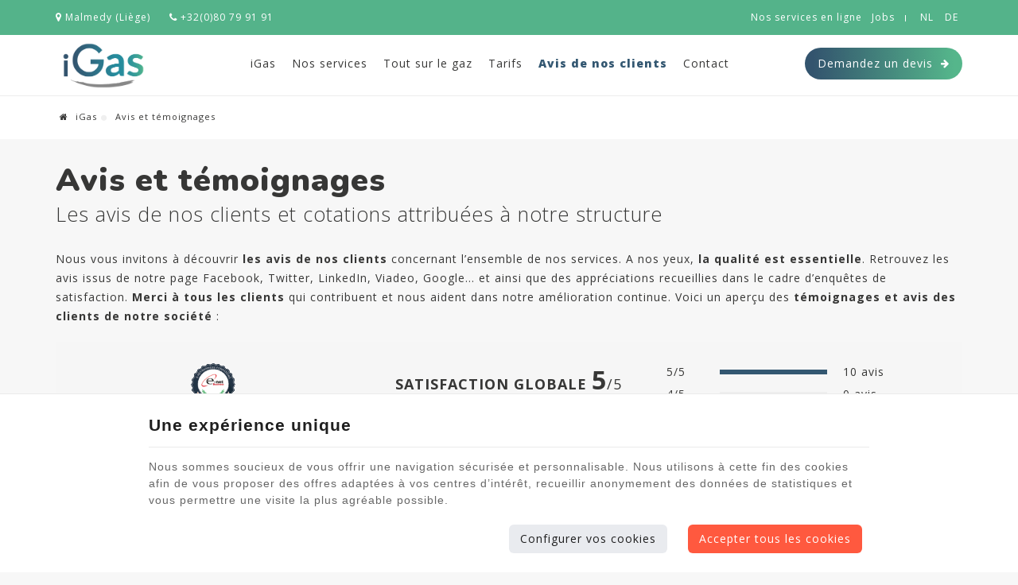

--- FILE ---
content_type: text/html; charset=utf-8
request_url: https://www.igas.be/page/page-avis.html
body_size: 18272
content:

<!DOCTYPE HTML>
<html lang="fr">          
<head>
<link rel="preconnect" href="https://fonts.gstatic.com">
<meta http-equiv="Content-Type" content="text/html; charset=utf-8">
<meta http-equiv="X-UA-Compatible" content="IE=edge" />
<meta name="viewport" content="width=device-width, initial-scale=1.0, maximum-scale=5.0" />
<meta name="apple-mobile-web-app-capable" content="yes" />
<meta name="apple-mobile-web-app-status-bar-style" content="black" />
<meta name="apple-touch-fullscreen" content="YES" />
<meta name="apple-mobile-web-app-capable" content="yes" />
<meta name="msapplication-TileColor" content="#da532c">
<meta name="theme-color" content="#333333">
<link rel="apple-touch-icon" sizes="180x180" href="/templates/igas/img/construct/favicon/apple-touch-icon.png">
<link rel="icon" type="image/png" sizes="32x32" href="/templates/igas/img/construct/favicon/favicon-32x32.png">
<link rel="icon" type="image/png" sizes="16x16" href="/templates/igas/img/construct/favicon/favicon-16x16.png">
<link rel="manifest" href="/templates/igas/img/favicon/site.webmanifest">
<link rel="mask-icon" href="/templates/igas/img/construct/favicon/safari-pinned-tab.svg">
<link rel="preconnect" href="https://fonts.googleapis.com">
<link rel="preconnect" href="https://fonts.gstatic.com" crossorigin>
<link href="https://fonts.googleapis.com/css2?family=Nunito:wght@200;300;400;500;700;800;900&family=Open+Sans:wght@300;400;600;700;800&display=swap" rel="stylesheet">
<title>Avis vérifiés à propos de notre structure</title>
<meta name="description" content="Les avis du public comptent plus que tout pour nous améliorer au quotidien. Retrouvez dans cette page l’ensemble des avis vérifiés que nous avons pu collecter." />
<link rel="stylesheet" media="all" type="text/css" title="Design" href="/templates/igas/cache/css/4e771f08da6461f8f8ccf784fa81c609-all.css" />
<script src="/templates/igas/cache/js/b1db7957afd91d2a219325b6399ec407.js" type="text/javascript"></script>
<script src="https://www.google.com/recaptcha/api.js?hl=fr" type="text/javascript"></script>
<meta property="og:title" content="Avis concernant notre structure" />
<meta property="og:description" content="Consultez, en toute transparence, les avis et cotations publics émis à propos de notre structure. Ils nous permettent de nous améliorer au quotidien. Profitez-en vous aussi pour nous renseigner votre retour d’expérience ! " />
<meta property="og:image" content="https://www.igas.be/medias/opengraph/Opengraph.jpg" />
<meta property="og:url" content="https://www.igas.be/page/page-avis.html" />
<meta property="og:type" content="article" />

<script async src="https://www.googletagmanager.com/gtag/js?id=UA-130952562-2"></script>
<script>
  window.dataLayer = window.dataLayer || [];
  function gtag(){dataLayer.push(arguments);}
  gtag('js', new Date());
gtag('config', 'UA-130952562-2', { 'anonymize_ip': true });
gtag('config', 'G-0N3SX44ZT5', { 'anonymize_ip': true });
</script>

</head>

    <body>


<div class="page">
<div class="menu-top hidden-md hidden-lg">
        <div id="mod_69774611cfe2d" class="module_content"><a aria-label="Appelez-nous" href="tel:+32080799191" class="btn-phone phone-call-fr visible-sm visible-xs"><i class="fa fa-phone"></i></a>
<!-- <nav id="menu-mobile" class="hidden-lg hidden-md">

</nav> --></div>
    <a aria-label="Menu" href="#main-menu" class="btn-mobile"><i class="fa fa-bars"></i></a>
    <nav id="main-menu">
        <div id="mod_69774611ce2e8" class="module_menu"><ul class="level_0 id_5">
<li class="menu igas level_0 "><a href="/page/igas.html" title="iGas" >iGas</a></li><li class="menu nos-services level_0 "><a href="/categorie/nos-services.html" title="Nos services" >Nos services</a><ul class="level_1 display_none">
<li class="menu citerne-de-gaz-invisible level_1 "><a href="/page/citerne-de-gaz-enterree.html" title="Citerne de gaz invisible" >Citerne de gaz invisible</a></li><li class="menu citerne-de-gaz-aerienne level_1 "><a href="/page/citerne-de-gaz-aerienne.html" title="Citerne de gaz aérienne" >Citerne de gaz aérienne</a></li><li class="menu citerne-de-gaz-pour-alimenter-plusieurs-habitations level_1 "><a href="/page/citerne-de-gaz-pour-alimenter-plusieurs-habitations.html" title="Citerne de gaz pour alimenter plusieurs habitations" >Citerne de gaz pour alimenter plusieurs habitations</a></li><li class="menu remplissage-de-cuve-de-gaz-propane level_1 "><a href="/page/remplissage-de-cuve-de-gaz-propane.html" title="Remplissage de cuve de gaz propane" >Remplissage de cuve de gaz propane</a></li><li class="menu igas-box-le-systeme-de-telemetrie-d-igas level_1 "><a href="/page/boitier-de-controle-de-consommation-et-reapprovisionnement-automatique-de-gaz.html" title="iGas Box, le système de télémétrie d'iGas" >iGas Box, le système de télémétrie d'iGas</a></li><li class="menu solutions-pour-entreprises-et-independants level_1 "><a href="/page/solutions-de-gaz-pour-entreprises-et-independants.html" title="Solutions pour entreprises et indépendants" >Solutions pour entreprises et indépendants</a></li><li class="menu bonbonnes-de-gaz level_1 "><a href="/page/bonbonne-de-gaz-igas.html" title="Bonbonnes de gaz" >Bonbonnes de gaz</a></li></ul></li><li class="menu tout-sur-le-gaz level_0 "><a href="/categorie/tout-sur-le-gaz.html" title="Tout sur le gaz" >Tout sur le gaz</a><ul class="level_1 display_none">
<li class="menu les-avantages-du-gaz-en-citerne level_1 "><a href="/page/les-avantages-du-gaz-en-citerne.html" title="Les avantages du gaz en citerne" >Les avantages du gaz en citerne</a></li><li class="menu conditions-prealables-au-chauffage-gaz-propane level_1 "><a href="/page/conditions-prealables-au-chauffage-gaz-propane.html" title="Conditions préalables au chauffage gaz propane" >Conditions préalables au chauffage gaz propane</a></li><li class="menu le-gaz-avec-igas-en-toute-securite level_1 "><a href="/page/le-gaz-avec-igas-en-toute-securite.html" title="Le gaz avec iGas en toute sécurité" >Le gaz avec iGas en toute sécurité</a></li><li class="menu toutes-les-questions-que-vous-vous-posez-sur-le-gaz level_1 "><a href="/page/toutes-les-questions-que-vous-vous-posez-sur-le-gaz.html" title="Toutes les questions que vous vous posez sur le gaz" >Toutes les questions que vous vous posez sur le gaz</a></li></ul></li><li class="menu tarifs level_0 "><a href="/page/nos-tarifs.html" title="Tarifs" >Tarifs</a></li><li class="menu avis-de-nos-clients level_0 selected"><a href="/page/page-avis.html" title="Avis de nos clients" >Avis de nos clients</a></li><li class="menu contact level_0 "><a href="/page/contactez-nous.html" title="Contact" >Contact</a></li></ul>
</div>
    </nav><!--end main-menu-->
</div><!--end col-->
<header>
    <div id="topbar" class="dark-bg white-text">
        <div class="container">
            <div class="row">
                <div class="col-xs-12 col-sm-5 col-sm-push-7 header-tools">
                    <a aria-label="Online Services" id="online-service" href="/categorie/nos-services-en-ligne.html" title="Nos services en ligne">Nos services en ligne</a>
                    <a aria-label="Jobs" id="jobs" href="/categorie/jobs.html" title="Jobs">Jobs</a>
                    <div class="separator-line">
                    </div><!--end separator-line-->
                                            <nav id="languages">         
                        <ul>
                            <li class="selected first"><a aria-label="Languages" href="/page/page-avis.html">FR</a></li> <li class=""><a aria-label="Languages" href="/nl/page/page-avis.html">NL</a></li> <li class="last"><a aria-label="Languages" href="/de/page/page-avis.html">DE</a></li>                        </ul>
                        </nav><!--end languages-->
                                    </div><!--end col-->
                <div class="col-xs-12 col-sm-7 col-sm-pull-5 header-coord">
                    <div id="mod_69774611cc27b" class="module_content"><p><a href="/page/contactez-nous.html"><i class="fa fa-map-marker"></i> Malmedy (Li&egrave;ge)</a> <a class="hidden-xs" href="/page/contactez-nous.html#horaire-contact"><i class="fa fa-phone"></i> +32(0)80 79 91 91</a></p>
<!--<a href="/page/contactez-nous.html#horaire-contact"><i class="fa fa-clock-o"></i> <div id="mod_69774611d67cc" class="module_horaire">
	<p class="horaire-short-message"><span class="first-line open">Ouvert actuellement</span></p>
</div></a>--></div>
                </div><!--end col-->
            </div><!--end row-->
        </div><!--end container-->
    </div><!--end topbar-->
    <div id="navbar-header">
        <div class="container">
            <div class="row">
                <div class="col-xs-7 col-md-2 logo-bloc">
                    <a aria-label="Logo" class="logo" href="/"><img src="/templates/igas/img/construct/logo.png" alt="iGas" title="iGas" /></a>
                </div><!--end col-->
                <div class="col-xs-5 col-md-10 nav-bloc">
                     <div id="mod_69774611ca092" class="module_content"><a aria-label="Appelez-nous" href="tel:+32080799191" class="btn-phone phone-call-fr visible-sm visible-xs"><i class="fa fa-phone"></i></a>
<!-- <nav id="menu-mobile" class="hidden-lg hidden-md">

</nav> --></div>
                    <a aria-label="Menu" href="#main-menu" class="btn-mobile visible-sm visible-xs"><i class="fa fa-bars"></i></a>
                    <nav id="main-menu">
                        <div id="mod_69774611c8639" class="module_menu"><ul class="level_0 id_5">
<li class="menu igas level_0 "><a href="/page/igas.html" title="iGas" >iGas</a></li><li class="menu nos-services level_0 "><a href="/categorie/nos-services.html" title="Nos services" >Nos services</a><ul class="level_1 display_none">
<li class="menu citerne-de-gaz-invisible level_1 "><a href="/page/citerne-de-gaz-enterree.html" title="Citerne de gaz invisible" >Citerne de gaz invisible</a></li><li class="menu citerne-de-gaz-aerienne level_1 "><a href="/page/citerne-de-gaz-aerienne.html" title="Citerne de gaz aérienne" >Citerne de gaz aérienne</a></li><li class="menu citerne-de-gaz-pour-alimenter-plusieurs-habitations level_1 "><a href="/page/citerne-de-gaz-pour-alimenter-plusieurs-habitations.html" title="Citerne de gaz pour alimenter plusieurs habitations" >Citerne de gaz pour alimenter plusieurs habitations</a></li><li class="menu remplissage-de-cuve-de-gaz-propane level_1 "><a href="/page/remplissage-de-cuve-de-gaz-propane.html" title="Remplissage de cuve de gaz propane" >Remplissage de cuve de gaz propane</a></li><li class="menu igas-box-le-systeme-de-telemetrie-d-igas level_1 "><a href="/page/boitier-de-controle-de-consommation-et-reapprovisionnement-automatique-de-gaz.html" title="iGas Box, le système de télémétrie d'iGas" >iGas Box, le système de télémétrie d'iGas</a></li><li class="menu solutions-pour-entreprises-et-independants level_1 "><a href="/page/solutions-de-gaz-pour-entreprises-et-independants.html" title="Solutions pour entreprises et indépendants" >Solutions pour entreprises et indépendants</a></li><li class="menu bonbonnes-de-gaz level_1 "><a href="/page/bonbonne-de-gaz-igas.html" title="Bonbonnes de gaz" >Bonbonnes de gaz</a></li></ul></li><li class="menu tout-sur-le-gaz level_0 "><a href="/categorie/tout-sur-le-gaz.html" title="Tout sur le gaz" >Tout sur le gaz</a><ul class="level_1 display_none">
<li class="menu les-avantages-du-gaz-en-citerne level_1 "><a href="/page/les-avantages-du-gaz-en-citerne.html" title="Les avantages du gaz en citerne" >Les avantages du gaz en citerne</a></li><li class="menu conditions-prealables-au-chauffage-gaz-propane level_1 "><a href="/page/conditions-prealables-au-chauffage-gaz-propane.html" title="Conditions préalables au chauffage gaz propane" >Conditions préalables au chauffage gaz propane</a></li><li class="menu le-gaz-avec-igas-en-toute-securite level_1 "><a href="/page/le-gaz-avec-igas-en-toute-securite.html" title="Le gaz avec iGas en toute sécurité" >Le gaz avec iGas en toute sécurité</a></li><li class="menu toutes-les-questions-que-vous-vous-posez-sur-le-gaz level_1 "><a href="/page/toutes-les-questions-que-vous-vous-posez-sur-le-gaz.html" title="Toutes les questions que vous vous posez sur le gaz" >Toutes les questions que vous vous posez sur le gaz</a></li></ul></li><li class="menu tarifs level_0 "><a href="/page/nos-tarifs.html" title="Tarifs" >Tarifs</a></li><li class="menu avis-de-nos-clients level_0 selected"><a href="/page/page-avis.html" title="Avis de nos clients" >Avis de nos clients</a></li><li class="menu contact level_0 "><a href="/page/contactez-nous.html" title="Contact" >Contact</a></li></ul>
</div>
                    </nav><!--end main-menu-->
                    <div id="mod_69774611c649f" class="module_content"><a href="/page/demandez-un-devis.html" class="btn btn-primary cta-primary-fr">Demandez un devis<i class="fa fa-arrow-right"></i></a></div>
                </div><!--end col-->
            </div><!--end row-->
        </div><!--end container-->
    </div>
</header>

<section id="slider-top" class="parallax">
            
    </section><!--end slider-top-->

<!-- <section id="cta-mobile" class="hidden-lg hidden-md hidden-sm">
    <div id="mod_69774611c1b3d" class="module_content"><a href="/page/commander-du-gaz.html" class="btn btn-primary cta-primary-fr">Commander du gaz<i class="fa fa-arrow-right"></i></a></div>
</section> -->

<!--Action spéciale-->

<!--end Action spéciale-->

<!--Icône principale-->

<!--end Icône principale-->

    <section id="breadcrumbs">
        <div class="container">
            <div class="row">
                <div class="col-xs-12">
                    <ol class="breadcrumb"><li><a href="/"><i class="fa fa-home"></i> iGas</a></li><li class="active"> Avis et témoignages</li></ol><script type="application/ld+json">{"@context":"https:\/\/schema.org","@type":"BreadcrumbList","itemListElement":[{"@type":"ListItem","position":1,"name":"iGas","item":"https:\/\/www.igas.be\/"},{"@type":"ListItem","position":2,"name":"Avis et t\u00e9moignages"}]}</script>
                </div><!--end col-->
            </div><!--end row-->
        </div><!--end container-->
    </section><!--end breadcrumbs-->

<main id="content">
    <div class="global-container">
        <!--<div class="col-xs-12">-->
            <div id="article">
<h1 class="contentTitleh1" id="title-page-avis">Avis et témoignages <span id="title2-page-avis" class="contentTitleh1span">Les avis de nos clients et cotations attribuées à notre structure</span></h1>

<div id="applicationMessage"></div>

<div class="cc_content">
	<p style="clear: both;">Nous vous invitons &agrave; d&eacute;couvrir <strong>les avis de nos clients</strong> concernant l&rsquo;ensemble de nos services. A nos yeux, <strong>la qualit&eacute; est essentielle</strong>. Retrouvez les avis issus de notre page Facebook, Twitter, LinkedIn, Viadeo, Google&hellip; et ainsi que des appr&eacute;ciations recueillies dans le cadre d&rsquo;enqu&ecirc;tes de satisfaction. <strong>Merci &agrave; tous les clients</strong> qui contribuent et nous aident dans notre am&eacute;lioration continue. Voici un aper&ccedil;u des <strong>t&eacute;moignages et avis des clients de notre soci&eacute;t&eacute;</strong> :</p>
<div id="mod_69774611be6a7" class="module_content">    
        <div class="mod_satisfaction_global">
            <div class="mod_sg_certification mod_satisfaction_global-left">
                <img alt="Certification e-net" src="/modules/content/img/certification.png">
                <p>E-net business met à disposition un outil pour mesurer la satisfation des clients et améliorer le service client.</p>
            </div>
            <div class="mod_sg_avg_stars mod_satisfaction_global-center">
                <div class="mod_sg_message">
                    <p>Satisfaction globale                    <strong class="mod_sg_message-resultat">5</strong><span class="mod_sg_message-total">/5</span>
                    </p>
                </div>
                <div class="mod_sg_stars">
                                                                        <i class="star star-full" title="Pas du tout satisfait"></i>
                                                                                                <i class="star star-full" title="Pas satisfait"></i>
                                                                                                <i class="star star-full" title="Satisfait"></i>
                                                                                                <i class="star star-full" title="Très satisfait"></i>
                                                                                                <i class="star star-full" title="Extrêment satisfait"></i>
                                            
                </div>
                <div class="mod_sg_nb_avis">
                    <p>Moyenne calculée sur 10 avis</p>
                </div>
            </div>
            <div class="mod_sg_summary_comment_by_note mod_satisfaction_global-right">
                <table>
                                                                    <tr>
                            <td class="mod_sg_number_stars">5/5</td>
                            <td class="mod_sg_proportion_comment">
                                <div class="mod_sg_bar_grade_nb">
                                    <div class="mod_sg_bar_grade_nb_active" style="width: 100%;"></div>
                                </div>
                            </td>
                            <td class="mod_sg_number_comment_note">10 avis</td>
                        </tr>
                                                                    <tr>
                            <td class="mod_sg_number_stars">4/5</td>
                            <td class="mod_sg_proportion_comment">
                                <div class="mod_sg_bar_grade_nb">
                                    <div class="mod_sg_bar_grade_nb_active" style="width: 0%;"></div>
                                </div>
                            </td>
                            <td class="mod_sg_number_comment_note">0 avis</td>
                        </tr>
                                                                    <tr>
                            <td class="mod_sg_number_stars">3/5</td>
                            <td class="mod_sg_proportion_comment">
                                <div class="mod_sg_bar_grade_nb">
                                    <div class="mod_sg_bar_grade_nb_active" style="width: 0%;"></div>
                                </div>
                            </td>
                            <td class="mod_sg_number_comment_note">0 avis</td>
                        </tr>
                                                                    <tr>
                            <td class="mod_sg_number_stars">2/5</td>
                            <td class="mod_sg_proportion_comment">
                                <div class="mod_sg_bar_grade_nb">
                                    <div class="mod_sg_bar_grade_nb_active" style="width: 0%;"></div>
                                </div>
                            </td>
                            <td class="mod_sg_number_comment_note">0 avis</td>
                        </tr>
                                                                    <tr>
                            <td class="mod_sg_number_stars">1/5</td>
                            <td class="mod_sg_proportion_comment">
                                <div class="mod_sg_bar_grade_nb">
                                    <div class="mod_sg_bar_grade_nb_active" style="width: 0%;"></div>
                                </div>
                            </td>
                            <td class="mod_sg_number_comment_note">0 avis</td>
                        </tr>
                                    </table>
            </div>
            
        </div>
   
        </div>
<p class="btn-center"><a href="#form1" class="btn-recommander">Recommandez-nous</a></p>
<div id="mod_69774611b711d" class="module_content">
	<!-- Box liste de commentaires -->
	<div id="list_comments" class="mod_list_comment" itemscope itemtype="http://schema.org/WebPage">
		<div style="display: none;" itemprop="aggregateRating" itemscope itemtype="http://schema.org/AggregateRating">
			<meta itemprop="ratingValue" content="5"/>
			<meta itemprop="bestRating" content="5"/>
			<meta itemprop="worstRating" content="0"/>
			<meta itemprop="ratingCount" content="10"/>
		</div>
									<div class="mod_lc_cc_comment" itemprop="review" itemscope itemtype="http://schema.org/Review">

					<div class="mod_lc_cc_comment-left">
						<p class="mod_lc_author">
							<!--Ajouté par -->
							<span class="mod_lc_login mod_lc_author_comment" itemprop="author">
								Léon P.							</span>
						</p>
					   
						<!-- DATE -->
						<p class="mod_lc_date">
													Le                            								29 novembre								à								00h00																			</p>
						<!-- Fin date -->
						
						<div class="mod_lc_cc_comment-avis-utile"></div>

					   <div class="mod_lc_checked_comment_label-box">
															<span class="mod_lc_checked_comment_label">Avis vérifié</span>
														<!-- Enquête / RS-->
														<!-- Fin Enquête / RS-->
						</div>

						<!-- Signaler un abus  -->
						<div class="mod_lc_report">
															<a href="javascript:modLCReportComment('115');" id="mod_lc_comment_115" class="mod_lc_report_comment" title="Signalez un abus">Signaler un abus</a>
														   
						</div>
						<!-- Fin de Signalier un abus -->
					</div>

					<div class="mod_lc_cc_comment-center">
						<div class="mod_lc_cc_comment-title-container">
																								<div class="mod_lc_stars" itemprop="reviewRating" itemscope itemtype="http://schema.org/Rating">
										<meta itemprop="ratingValue" content = "5" />
										<meta itemprop="bestRating" content = "5" />
																																	<i class="star star-full" title="Pas du tout satisfait"></i>
																																												<i class="star star-full" title="Pas satisfait"></i>
																																												<i class="star star-full" title="Satisfait"></i>
																																												<i class="star star-full" title="Très satisfait"></i>
																																												<i class="star star-full" title="Extrêment satisfait"></i>
																														</div>
																								
							<h3 class="mod_lc_cc_comment-title">
								A l'écoute de mes demandes							</h3>
						</div> 
						<!-- Fin mod_lc_cc_comment-title-container -->


						<!-- Avis Texte Client-->
						<div class="mod_lc_comment" itemprop="reviewBody">
							<p>
								J'ai fait appel à leurs services pour mon projet. Ils ont écouté chacune de mes demandes et n'ont pas hésité à me conseiller quand c'était nécessaire. Un grand merci pour votre professionnalisme!								<span class="mod_lc_related_article">
																</span>
							</p>
						</div>
							<!-- Fin Avis Texte Client -->
						   
							<!-- Avis fait réf. à  -->
							<!-- <div class="mod_lc_cc_ref">
													</div> -->
							<!-- Fin Avis fait réf. à -->
					</div>

					<div class="mod_lc_cc_comment-right">
																				<p class="mod_lc_usefulness_number" id="mod_lc_usefulness_number_115">
								3								personnes sur								3								ont trouvé cet avis utile.							</p>
													
						<!-- Commentaire utile ? -->
													<div class="mod_lc_usefulness" id="mod_lc_usefulness_115">
															<p class="mod_lc_question_usefulness">Trouvez-vous cet avis utile ?</p>
									<ul class="mod_lc_usefulness-ul">
										<li class="mod_lc_usefulness_yes">
											<a href="javascript:modLCReportCommentUsefulness('115', 1);">Oui</a>
										</li>
										<li class="mod_lc_usefulness_no">
											<a href="javascript:modLCReportCommentUsefulness('115', 0);">Non</a>
										</li>
									</ul>
														</div>
												<!-- Fin de Commentaire utile ? -->
					</div>
				</div>
							<div class="mod_lc_cc_comment" itemprop="review" itemscope itemtype="http://schema.org/Review">

					<div class="mod_lc_cc_comment-left">
						<p class="mod_lc_author">
							<!--Ajouté par -->
							<span class="mod_lc_login mod_lc_author_comment" itemprop="author">
								Pascale							</span>
						</p>
					   
						<!-- DATE -->
						<p class="mod_lc_date">
													Le                            								30 août								à								08h41																			</p>
						<!-- Fin date -->
						
						<div class="mod_lc_cc_comment-avis-utile"></div>

					   <div class="mod_lc_checked_comment_label-box">
															<span class="mod_lc_checked_comment_label">Avis vérifié</span>
														<!-- Enquête / RS-->
														<!-- Fin Enquête / RS-->
						</div>

						<!-- Signaler un abus  -->
						<div class="mod_lc_report">
															<a href="javascript:modLCReportComment('120');" id="mod_lc_comment_120" class="mod_lc_report_comment" title="Signalez un abus">Signaler un abus</a>
														   
						</div>
						<!-- Fin de Signalier un abus -->
					</div>

					<div class="mod_lc_cc_comment-center">
						<div class="mod_lc_cc_comment-title-container">
																								<div class="mod_lc_stars" itemprop="reviewRating" itemscope itemtype="http://schema.org/Rating">
										<meta itemprop="ratingValue" content = "5" />
										<meta itemprop="bestRating" content = "5" />
																																	<i class="star star-full" title="Pas du tout satisfait"></i>
																																												<i class="star star-full" title="Pas satisfait"></i>
																																												<i class="star star-full" title="Satisfait"></i>
																																												<i class="star star-full" title="Très satisfait"></i>
																																												<i class="star star-full" title="Extrêment satisfait"></i>
																														</div>
																								
							<h3 class="mod_lc_cc_comment-title">
								Entreprise au service de ses clients							</h3>
						</div> 
						<!-- Fin mod_lc_cc_comment-title-container -->


						<!-- Avis Texte Client-->
						<div class="mod_lc_comment" itemprop="reviewBody">
							<p>
								J'ai été agréablement surprise par votre service de qualité! On sent que vous êtes passionnés et vous avez à cœur le travail bien fait. Vous avez été parfait jusqu'au bout. Encore merci!								<span class="mod_lc_related_article">
																</span>
							</p>
						</div>
							<!-- Fin Avis Texte Client -->
						   
							<!-- Avis fait réf. à  -->
							<!-- <div class="mod_lc_cc_ref">
													</div> -->
							<!-- Fin Avis fait réf. à -->
					</div>

					<div class="mod_lc_cc_comment-right">
																			
						<!-- Commentaire utile ? -->
													<div class="mod_lc_usefulness" id="mod_lc_usefulness_120">
															<p class="mod_lc_question_usefulness">Trouvez-vous cet avis utile ?</p>
									<ul class="mod_lc_usefulness-ul">
										<li class="mod_lc_usefulness_yes">
											<a href="javascript:modLCReportCommentUsefulness('120', 1);">Oui</a>
										</li>
										<li class="mod_lc_usefulness_no">
											<a href="javascript:modLCReportCommentUsefulness('120', 0);">Non</a>
										</li>
									</ul>
														</div>
												<!-- Fin de Commentaire utile ? -->
					</div>
				</div>
							<div class="mod_lc_cc_comment" itemprop="review" itemscope itemtype="http://schema.org/Review">

					<div class="mod_lc_cc_comment-left">
						<p class="mod_lc_author">
							<!--Ajouté par -->
							<span class="mod_lc_login mod_lc_author_comment" itemprop="author">
								Marc							</span>
						</p>
					   
						<!-- DATE -->
						<p class="mod_lc_date">
													Le                            								14 mai								à								18h12																			</p>
						<!-- Fin date -->
						
						<div class="mod_lc_cc_comment-avis-utile"></div>

					   <div class="mod_lc_checked_comment_label-box">
															<span class="mod_lc_checked_comment_label">Avis vérifié</span>
														<!-- Enquête / RS-->
														<!-- Fin Enquête / RS-->
						</div>

						<!-- Signaler un abus  -->
						<div class="mod_lc_report">
															<a href="javascript:modLCReportComment('122');" id="mod_lc_comment_122" class="mod_lc_report_comment" title="Signalez un abus">Signaler un abus</a>
														   
						</div>
						<!-- Fin de Signalier un abus -->
					</div>

					<div class="mod_lc_cc_comment-center">
						<div class="mod_lc_cc_comment-title-container">
																								<div class="mod_lc_stars" itemprop="reviewRating" itemscope itemtype="http://schema.org/Rating">
										<meta itemprop="ratingValue" content = "5" />
										<meta itemprop="bestRating" content = "5" />
																																	<i class="star star-full" title="Pas du tout satisfait"></i>
																																												<i class="star star-full" title="Pas satisfait"></i>
																																												<i class="star star-full" title="Satisfait"></i>
																																												<i class="star star-full" title="Très satisfait"></i>
																																												<i class="star star-full" title="Extrêment satisfait"></i>
																														</div>
																								
							<h3 class="mod_lc_cc_comment-title">
								Entreprise qualifiée dans son domaine							</h3>
						</div> 
						<!-- Fin mod_lc_cc_comment-title-container -->


						<!-- Avis Texte Client-->
						<div class="mod_lc_comment" itemprop="reviewBody">
							<p>
								On sent que vous êtes passionnés par ce que vous faites et que vous avez envie de partager cette passion. C'était très agréable de travailler avec vous parce qu'on se sent écouter et on sent que notre projet à de l'importance à vos yeux.								<span class="mod_lc_related_article">
																</span>
							</p>
						</div>
							<!-- Fin Avis Texte Client -->
						   
							<!-- Avis fait réf. à  -->
							<!-- <div class="mod_lc_cc_ref">
													</div> -->
							<!-- Fin Avis fait réf. à -->
					</div>

					<div class="mod_lc_cc_comment-right">
																				<p class="mod_lc_usefulness_number" id="mod_lc_usefulness_number_122">
								1								personne sur								1								a trouvé cet avis utile.							</p>
													
						<!-- Commentaire utile ? -->
													<div class="mod_lc_usefulness" id="mod_lc_usefulness_122">
															<p class="mod_lc_question_usefulness">Trouvez-vous cet avis utile ?</p>
									<ul class="mod_lc_usefulness-ul">
										<li class="mod_lc_usefulness_yes">
											<a href="javascript:modLCReportCommentUsefulness('122', 1);">Oui</a>
										</li>
										<li class="mod_lc_usefulness_no">
											<a href="javascript:modLCReportCommentUsefulness('122', 0);">Non</a>
										</li>
									</ul>
														</div>
												<!-- Fin de Commentaire utile ? -->
					</div>
				</div>
							<div class="mod_lc_cc_comment" itemprop="review" itemscope itemtype="http://schema.org/Review">

					<div class="mod_lc_cc_comment-left">
						<p class="mod_lc_author">
							<!--Ajouté par -->
							<span class="mod_lc_login mod_lc_author_comment" itemprop="author">
								Simon							</span>
						</p>
					   
						<!-- DATE -->
						<p class="mod_lc_date">
													Le                            								14 mai								à								14h32																			</p>
						<!-- Fin date -->
						
						<div class="mod_lc_cc_comment-avis-utile"></div>

					   <div class="mod_lc_checked_comment_label-box">
															<span class="mod_lc_checked_comment_label">Avis vérifié</span>
														<!-- Enquête / RS-->
														<!-- Fin Enquête / RS-->
						</div>

						<!-- Signaler un abus  -->
						<div class="mod_lc_report">
															<a href="javascript:modLCReportComment('123');" id="mod_lc_comment_123" class="mod_lc_report_comment" title="Signalez un abus">Signaler un abus</a>
														   
						</div>
						<!-- Fin de Signalier un abus -->
					</div>

					<div class="mod_lc_cc_comment-center">
						<div class="mod_lc_cc_comment-title-container">
																								<div class="mod_lc_stars" itemprop="reviewRating" itemscope itemtype="http://schema.org/Rating">
										<meta itemprop="ratingValue" content = "5" />
										<meta itemprop="bestRating" content = "5" />
																																	<i class="star star-full" title="Pas du tout satisfait"></i>
																																												<i class="star star-full" title="Pas satisfait"></i>
																																												<i class="star star-full" title="Satisfait"></i>
																																												<i class="star star-full" title="Très satisfait"></i>
																																												<i class="star star-full" title="Extrêment satisfait"></i>
																														</div>
																								
							<h3 class="mod_lc_cc_comment-title">
								Satisfait de votre service							</h3>
						</div> 
						<!-- Fin mod_lc_cc_comment-title-container -->


						<!-- Avis Texte Client-->
						<div class="mod_lc_comment" itemprop="reviewBody">
							<p>
								J'ai fait appel à cette entreprise il y a quelques mois. Ils se sont occupés de tout, adaptés au projet demandé et leurs services étaient irréprochables. Je ferais de nouveau appel à vous si l'occasion se représente. Je vous souhaite une bonne continuation!								<span class="mod_lc_related_article">
																</span>
							</p>
						</div>
							<!-- Fin Avis Texte Client -->
						   
							<!-- Avis fait réf. à  -->
							<!-- <div class="mod_lc_cc_ref">
													</div> -->
							<!-- Fin Avis fait réf. à -->
					</div>

					<div class="mod_lc_cc_comment-right">
																			
						<!-- Commentaire utile ? -->
													<div class="mod_lc_usefulness" id="mod_lc_usefulness_123">
															<p class="mod_lc_question_usefulness">Trouvez-vous cet avis utile ?</p>
									<ul class="mod_lc_usefulness-ul">
										<li class="mod_lc_usefulness_yes">
											<a href="javascript:modLCReportCommentUsefulness('123', 1);">Oui</a>
										</li>
										<li class="mod_lc_usefulness_no">
											<a href="javascript:modLCReportCommentUsefulness('123', 0);">Non</a>
										</li>
									</ul>
														</div>
												<!-- Fin de Commentaire utile ? -->
					</div>
				</div>
							<div class="mod_lc_cc_comment" itemprop="review" itemscope itemtype="http://schema.org/Review">

					<div class="mod_lc_cc_comment-left">
						<p class="mod_lc_author">
							<!--Ajouté par -->
							<span class="mod_lc_login mod_lc_author_comment" itemprop="author">
								Marie							</span>
						</p>
					   
						<!-- DATE -->
						<p class="mod_lc_date">
													Le                            								30 novembre								à								11h36																			</p>
						<!-- Fin date -->
						
						<div class="mod_lc_cc_comment-avis-utile"></div>

					   <div class="mod_lc_checked_comment_label-box">
															<span class="mod_lc_checked_comment_label">Avis vérifié</span>
														<!-- Enquête / RS-->
														<!-- Fin Enquête / RS-->
						</div>

						<!-- Signaler un abus  -->
						<div class="mod_lc_report">
															<a href="javascript:modLCReportComment('121');" id="mod_lc_comment_121" class="mod_lc_report_comment" title="Signalez un abus">Signaler un abus</a>
														   
						</div>
						<!-- Fin de Signalier un abus -->
					</div>

					<div class="mod_lc_cc_comment-center">
						<div class="mod_lc_cc_comment-title-container">
																								<div class="mod_lc_stars" itemprop="reviewRating" itemscope itemtype="http://schema.org/Rating">
										<meta itemprop="ratingValue" content = "5" />
										<meta itemprop="bestRating" content = "5" />
																																	<i class="star star-full" title="Pas du tout satisfait"></i>
																																												<i class="star star-full" title="Pas satisfait"></i>
																																												<i class="star star-full" title="Satisfait"></i>
																																												<i class="star star-full" title="Très satisfait"></i>
																																												<i class="star star-full" title="Extrêment satisfait"></i>
																														</div>
																								
							<h3 class="mod_lc_cc_comment-title">
								Excellente équipe							</h3>
						</div> 
						<!-- Fin mod_lc_cc_comment-title-container -->


						<!-- Avis Texte Client-->
						<div class="mod_lc_comment" itemprop="reviewBody">
							<p>
								Personnel professionnel à l'écoute de ses clients et de leurs demandes. Je n'ai rien à redire. Je donne TB !								<span class="mod_lc_related_article">
																</span>
							</p>
						</div>
							<!-- Fin Avis Texte Client -->
						   
							<!-- Avis fait réf. à  -->
							<!-- <div class="mod_lc_cc_ref">
													</div> -->
							<!-- Fin Avis fait réf. à -->
					</div>

					<div class="mod_lc_cc_comment-right">
																				<p class="mod_lc_usefulness_number" id="mod_lc_usefulness_number_121">
								1								personne sur								1								a trouvé cet avis utile.							</p>
													
						<!-- Commentaire utile ? -->
													<div class="mod_lc_usefulness" id="mod_lc_usefulness_121">
															<p class="mod_lc_question_usefulness">Trouvez-vous cet avis utile ?</p>
									<ul class="mod_lc_usefulness-ul">
										<li class="mod_lc_usefulness_yes">
											<a href="javascript:modLCReportCommentUsefulness('121', 1);">Oui</a>
										</li>
										<li class="mod_lc_usefulness_no">
											<a href="javascript:modLCReportCommentUsefulness('121', 0);">Non</a>
										</li>
									</ul>
														</div>
												<!-- Fin de Commentaire utile ? -->
					</div>
				</div>
							<div class="mod_lc_cc_comment" itemprop="review" itemscope itemtype="http://schema.org/Review">

					<div class="mod_lc_cc_comment-left">
						<p class="mod_lc_author">
							<!--Ajouté par -->
							<span class="mod_lc_login mod_lc_author_comment" itemprop="author">
								N. Fourneaux							</span>
						</p>
					   
						<!-- DATE -->
						<p class="mod_lc_date">
													Le                            								14 septembre								à								13h58																			</p>
						<!-- Fin date -->
						
						<div class="mod_lc_cc_comment-avis-utile"></div>

					   <div class="mod_lc_checked_comment_label-box">
															<span class="mod_lc_checked_comment_label">Avis vérifié</span>
														<!-- Enquête / RS-->
														<!-- Fin Enquête / RS-->
						</div>

						<!-- Signaler un abus  -->
						<div class="mod_lc_report">
															<a href="javascript:modLCReportComment('117');" id="mod_lc_comment_117" class="mod_lc_report_comment" title="Signalez un abus">Signaler un abus</a>
														   
						</div>
						<!-- Fin de Signalier un abus -->
					</div>

					<div class="mod_lc_cc_comment-center">
						<div class="mod_lc_cc_comment-title-container">
																								<div class="mod_lc_stars" itemprop="reviewRating" itemscope itemtype="http://schema.org/Rating">
										<meta itemprop="ratingValue" content = "5" />
										<meta itemprop="bestRating" content = "5" />
																																	<i class="star star-full" title="Pas du tout satisfait"></i>
																																												<i class="star star-full" title="Pas satisfait"></i>
																																												<i class="star star-full" title="Satisfait"></i>
																																												<i class="star star-full" title="Très satisfait"></i>
																																												<i class="star star-full" title="Extrêment satisfait"></i>
																														</div>
																								
							<h3 class="mod_lc_cc_comment-title">
								Patron disponible							</h3>
						</div> 
						<!-- Fin mod_lc_cc_comment-title-container -->


						<!-- Avis Texte Client-->
						<div class="mod_lc_comment" itemprop="reviewBody">
							<p>
								Travail précis dans le respect de ce qui a été convenu. Le patron a été disponible tout au long du projet et son équipe a bien repris le relais. Félicitations pour ce service!								<span class="mod_lc_related_article">
																</span>
							</p>
						</div>
							<!-- Fin Avis Texte Client -->
						   
							<!-- Avis fait réf. à  -->
							<!-- <div class="mod_lc_cc_ref">
													</div> -->
							<!-- Fin Avis fait réf. à -->
					</div>

					<div class="mod_lc_cc_comment-right">
																			
						<!-- Commentaire utile ? -->
													<div class="mod_lc_usefulness" id="mod_lc_usefulness_117">
															<p class="mod_lc_question_usefulness">Trouvez-vous cet avis utile ?</p>
									<ul class="mod_lc_usefulness-ul">
										<li class="mod_lc_usefulness_yes">
											<a href="javascript:modLCReportCommentUsefulness('117', 1);">Oui</a>
										</li>
										<li class="mod_lc_usefulness_no">
											<a href="javascript:modLCReportCommentUsefulness('117', 0);">Non</a>
										</li>
									</ul>
														</div>
												<!-- Fin de Commentaire utile ? -->
					</div>
				</div>
							<div class="mod_lc_cc_comment" itemprop="review" itemscope itemtype="http://schema.org/Review">

					<div class="mod_lc_cc_comment-left">
						<p class="mod_lc_author">
							<!--Ajouté par -->
							<span class="mod_lc_login mod_lc_author_comment" itemprop="author">
								S. Decoster							</span>
						</p>
					   
						<!-- DATE -->
						<p class="mod_lc_date">
													Le                            								17 août								à								12h26																			</p>
						<!-- Fin date -->
						
						<div class="mod_lc_cc_comment-avis-utile"></div>

					   <div class="mod_lc_checked_comment_label-box">
															<span class="mod_lc_checked_comment_label">Avis vérifié</span>
														<!-- Enquête / RS-->
														<!-- Fin Enquête / RS-->
						</div>

						<!-- Signaler un abus  -->
						<div class="mod_lc_report">
															<a href="javascript:modLCReportComment('116');" id="mod_lc_comment_116" class="mod_lc_report_comment" title="Signalez un abus">Signaler un abus</a>
														   
						</div>
						<!-- Fin de Signalier un abus -->
					</div>

					<div class="mod_lc_cc_comment-center">
						<div class="mod_lc_cc_comment-title-container">
																								<div class="mod_lc_stars" itemprop="reviewRating" itemscope itemtype="http://schema.org/Rating">
										<meta itemprop="ratingValue" content = "5" />
										<meta itemprop="bestRating" content = "5" />
																																	<i class="star star-full" title="Pas du tout satisfait"></i>
																																												<i class="star star-full" title="Pas satisfait"></i>
																																												<i class="star star-full" title="Satisfait"></i>
																																												<i class="star star-full" title="Très satisfait"></i>
																																												<i class="star star-full" title="Extrêment satisfait"></i>
																														</div>
																								
							<h3 class="mod_lc_cc_comment-title">
								Équipe professionnelle							</h3>
						</div> 
						<!-- Fin mod_lc_cc_comment-title-container -->


						<!-- Avis Texte Client-->
						<div class="mod_lc_comment" itemprop="reviewBody">
							<p>
								Cette entreprise m'a été conseillée par un ami et je n'ai pas été déçue! Je suis très satisfaite du travail fourni par chaque personne. Je vous les recommande vivement!								<span class="mod_lc_related_article">
																</span>
							</p>
						</div>
							<!-- Fin Avis Texte Client -->
						   
							<!-- Avis fait réf. à  -->
							<!-- <div class="mod_lc_cc_ref">
													</div> -->
							<!-- Fin Avis fait réf. à -->
					</div>

					<div class="mod_lc_cc_comment-right">
																			
						<!-- Commentaire utile ? -->
													<div class="mod_lc_usefulness" id="mod_lc_usefulness_116">
															<p class="mod_lc_question_usefulness">Trouvez-vous cet avis utile ?</p>
									<ul class="mod_lc_usefulness-ul">
										<li class="mod_lc_usefulness_yes">
											<a href="javascript:modLCReportCommentUsefulness('116', 1);">Oui</a>
										</li>
										<li class="mod_lc_usefulness_no">
											<a href="javascript:modLCReportCommentUsefulness('116', 0);">Non</a>
										</li>
									</ul>
														</div>
												<!-- Fin de Commentaire utile ? -->
					</div>
				</div>
							<div class="mod_lc_cc_comment" itemprop="review" itemscope itemtype="http://schema.org/Review">

					<div class="mod_lc_cc_comment-left">
						<p class="mod_lc_author">
							<!--Ajouté par -->
							<span class="mod_lc_login mod_lc_author_comment" itemprop="author">
								Thibaut							</span>
						</p>
					   
						<!-- DATE -->
						<p class="mod_lc_date">
													Le                            								11 avril								à								16h01																			</p>
						<!-- Fin date -->
						
						<div class="mod_lc_cc_comment-avis-utile"></div>

					   <div class="mod_lc_checked_comment_label-box">
															<span class="mod_lc_checked_comment_label">Avis vérifié</span>
														<!-- Enquête / RS-->
														<!-- Fin Enquête / RS-->
						</div>

						<!-- Signaler un abus  -->
						<div class="mod_lc_report">
															<a href="javascript:modLCReportComment('114');" id="mod_lc_comment_114" class="mod_lc_report_comment" title="Signalez un abus">Signaler un abus</a>
														   
						</div>
						<!-- Fin de Signalier un abus -->
					</div>

					<div class="mod_lc_cc_comment-center">
						<div class="mod_lc_cc_comment-title-container">
																								<div class="mod_lc_stars" itemprop="reviewRating" itemscope itemtype="http://schema.org/Rating">
										<meta itemprop="ratingValue" content = "5" />
										<meta itemprop="bestRating" content = "5" />
																																	<i class="star star-full" title="Pas du tout satisfait"></i>
																																												<i class="star star-full" title="Pas satisfait"></i>
																																												<i class="star star-full" title="Satisfait"></i>
																																												<i class="star star-full" title="Très satisfait"></i>
																																												<i class="star star-full" title="Extrêment satisfait"></i>
																														</div>
																								
							<h3 class="mod_lc_cc_comment-title">
								Service au top!							</h3>
						</div> 
						<!-- Fin mod_lc_cc_comment-title-container -->


						<!-- Avis Texte Client-->
						<div class="mod_lc_comment" itemprop="reviewBody">
							<p>
								Je suis vraiment très satisfait des prestations fournies par l'équipe. Ils sont très professionnels et réactifs !								<span class="mod_lc_related_article">
																</span>
							</p>
						</div>
							<!-- Fin Avis Texte Client -->
						   
							<!-- Avis fait réf. à  -->
							<!-- <div class="mod_lc_cc_ref">
													</div> -->
							<!-- Fin Avis fait réf. à -->
					</div>

					<div class="mod_lc_cc_comment-right">
																			
						<!-- Commentaire utile ? -->
													<div class="mod_lc_usefulness" id="mod_lc_usefulness_114">
															<p class="mod_lc_question_usefulness">Trouvez-vous cet avis utile ?</p>
									<ul class="mod_lc_usefulness-ul">
										<li class="mod_lc_usefulness_yes">
											<a href="javascript:modLCReportCommentUsefulness('114', 1);">Oui</a>
										</li>
										<li class="mod_lc_usefulness_no">
											<a href="javascript:modLCReportCommentUsefulness('114', 0);">Non</a>
										</li>
									</ul>
														</div>
												<!-- Fin de Commentaire utile ? -->
					</div>
				</div>
							<div class="mod_lc_cc_comment" itemprop="review" itemscope itemtype="http://schema.org/Review">

					<div class="mod_lc_cc_comment-left">
						<p class="mod_lc_author">
							<!--Ajouté par -->
							<span class="mod_lc_login mod_lc_author_comment" itemprop="author">
								Jean-Pierre							</span>
						</p>
					   
						<!-- DATE -->
						<p class="mod_lc_date">
													Le                            								20 février								à								10h51																			</p>
						<!-- Fin date -->
						
						<div class="mod_lc_cc_comment-avis-utile"></div>

					   <div class="mod_lc_checked_comment_label-box">
															<span class="mod_lc_checked_comment_label">Avis vérifié</span>
														<!-- Enquête / RS-->
														<!-- Fin Enquête / RS-->
						</div>

						<!-- Signaler un abus  -->
						<div class="mod_lc_report">
															<a href="javascript:modLCReportComment('118');" id="mod_lc_comment_118" class="mod_lc_report_comment" title="Signalez un abus">Signaler un abus</a>
														   
						</div>
						<!-- Fin de Signalier un abus -->
					</div>

					<div class="mod_lc_cc_comment-center">
						<div class="mod_lc_cc_comment-title-container">
																								<div class="mod_lc_stars" itemprop="reviewRating" itemscope itemtype="http://schema.org/Rating">
										<meta itemprop="ratingValue" content = "5" />
										<meta itemprop="bestRating" content = "5" />
																																	<i class="star star-full" title="Pas du tout satisfait"></i>
																																												<i class="star star-full" title="Pas satisfait"></i>
																																												<i class="star star-full" title="Satisfait"></i>
																																												<i class="star star-full" title="Très satisfait"></i>
																																												<i class="star star-full" title="Extrêment satisfait"></i>
																														</div>
																								
							<h3 class="mod_lc_cc_comment-title">
								Un très bon suivi							</h3>
						</div> 
						<!-- Fin mod_lc_cc_comment-title-container -->


						<!-- Avis Texte Client-->
						<div class="mod_lc_comment" itemprop="reviewBody">
							<p>
								Je suis très satisfait dans l'ensemble. Mon projet était entre de bonnes mains jusqu'à la fin! Le devis était clair et a été respecté. Je vous recommanderai à mon entourage.								<span class="mod_lc_related_article">
																</span>
							</p>
						</div>
							<!-- Fin Avis Texte Client -->
						   
							<!-- Avis fait réf. à  -->
							<!-- <div class="mod_lc_cc_ref">
													</div> -->
							<!-- Fin Avis fait réf. à -->
					</div>

					<div class="mod_lc_cc_comment-right">
																			
						<!-- Commentaire utile ? -->
													<div class="mod_lc_usefulness" id="mod_lc_usefulness_118">
															<p class="mod_lc_question_usefulness">Trouvez-vous cet avis utile ?</p>
									<ul class="mod_lc_usefulness-ul">
										<li class="mod_lc_usefulness_yes">
											<a href="javascript:modLCReportCommentUsefulness('118', 1);">Oui</a>
										</li>
										<li class="mod_lc_usefulness_no">
											<a href="javascript:modLCReportCommentUsefulness('118', 0);">Non</a>
										</li>
									</ul>
														</div>
												<!-- Fin de Commentaire utile ? -->
					</div>
				</div>
							<div class="mod_lc_cc_comment" itemprop="review" itemscope itemtype="http://schema.org/Review">

					<div class="mod_lc_cc_comment-left">
						<p class="mod_lc_author">
							<!--Ajouté par -->
							<span class="mod_lc_login mod_lc_author_comment" itemprop="author">
								M. Masson							</span>
						</p>
					   
						<!-- DATE -->
						<p class="mod_lc_date">
													Le                            								18 juin								à								20h13																			</p>
						<!-- Fin date -->
						
						<div class="mod_lc_cc_comment-avis-utile"></div>

					   <div class="mod_lc_checked_comment_label-box">
															<span class="mod_lc_checked_comment_label">Avis vérifié</span>
														<!-- Enquête / RS-->
														<!-- Fin Enquête / RS-->
						</div>

						<!-- Signaler un abus  -->
						<div class="mod_lc_report">
															<a href="javascript:modLCReportComment('119');" id="mod_lc_comment_119" class="mod_lc_report_comment" title="Signalez un abus">Signaler un abus</a>
														   
						</div>
						<!-- Fin de Signalier un abus -->
					</div>

					<div class="mod_lc_cc_comment-center">
						<div class="mod_lc_cc_comment-title-container">
																								<div class="mod_lc_stars" itemprop="reviewRating" itemscope itemtype="http://schema.org/Rating">
										<meta itemprop="ratingValue" content = "5" />
										<meta itemprop="bestRating" content = "5" />
																																	<i class="star star-full" title="Pas du tout satisfait"></i>
																																												<i class="star star-full" title="Pas satisfait"></i>
																																												<i class="star star-full" title="Satisfait"></i>
																																												<i class="star star-full" title="Très satisfait"></i>
																																												<i class="star star-full" title="Extrêment satisfait"></i>
																														</div>
																								
							<h3 class="mod_lc_cc_comment-title">
								Un super boulot !							</h3>
						</div> 
						<!-- Fin mod_lc_cc_comment-title-container -->


						<!-- Avis Texte Client-->
						<div class="mod_lc_comment" itemprop="reviewBody">
							<p>
								Je vous remercie pour votre travail effectué. Vous avez vraiment été à l'écoute de mes attentes et vous avez su vous adapter! Le projet a été finalisé il y a quelques semaines, dans les délais prévus. 								<span class="mod_lc_related_article">
																</span>
							</p>
						</div>
							<!-- Fin Avis Texte Client -->
						   
							<!-- Avis fait réf. à  -->
							<!-- <div class="mod_lc_cc_ref">
													</div> -->
							<!-- Fin Avis fait réf. à -->
					</div>

					<div class="mod_lc_cc_comment-right">
																			
						<!-- Commentaire utile ? -->
													<div class="mod_lc_usefulness" id="mod_lc_usefulness_119">
															<p class="mod_lc_question_usefulness">Trouvez-vous cet avis utile ?</p>
									<ul class="mod_lc_usefulness-ul">
										<li class="mod_lc_usefulness_yes">
											<a href="javascript:modLCReportCommentUsefulness('119', 1);">Oui</a>
										</li>
										<li class="mod_lc_usefulness_no">
											<a href="javascript:modLCReportCommentUsefulness('119', 0);">Non</a>
										</li>
									</ul>
														</div>
												<!-- Fin de Commentaire utile ? -->
					</div>
				</div>
			
			<!-- Pagination -->
			<!-- <div class="mod_article-pagination" >
				<div class="article-pagination">
																			</div>
			</div> -->
			</div>

	<script>
		var lang_confirm_report_comment = 'Voulez-vous vraiment signaler ce commentaire ?';
		var img_reported = '/modules/content/img/abus-signale.jpg';
		var alt_reported = 'Abus signalé. En cours de vérification';
		var url_report = '/content/comment-ajax-reportcomment-#co_id#.html';
		var abus_signale = 'Abus signalé. En cours de vérification.';
            			var url_report_usefulness = '/content/comment-usefulness-ajax-reportcommentusefulness-#co_id#-#status#.html';
			var lang_person_usefulness = 'personne sur';
			var lang_persons_usefulness = 'personnes sur';
			var lang_comment_usefulness = 'a trouvé cet avis utile.';
			var lang_comments_usefulness = 'ont trouvé cet avis utile.';
			var lang_thanks_usefulness = 'Merci pour votre participation';
		
		/*$(function() {*/
			function modLCReportCommentUsefulness(id, status) {
				var urltoreportusefulness = url_report_usefulness.replace(/#co_id#/, id);
				var urltoreportusefulness = urltoreportusefulness.replace(/#status#/, status);

				$.get( urltoreportusefulness, function( data ) {
					data = data.split('|');
					if (data[0] == 'ok') {
						
						var total = parseInt(data[1]) + parseInt(data[2]);
						var lang_person = lang_person_usefulness;
						var lang_comment = lang_comment_usefulness;
						if(data[1] > 1)
						{
							lang_person = lang_persons_usefulness;
							lang_comment = lang_comments_usefulness;
						}
						
						var contentHtml = data[1] + ' ' + lang_person + ' ' + total + ' ' + lang_comment;
						var element = 'mod_lc_usefulness_number_' + id;
						var element2 = 'mod_lc_usefulness_' + id;
						
						$('#' + element).html(contentHtml);
						$('#' + element2).html('<p class="mod_lc_thanks_usefulness">'+lang_thanks_usefulness+'</p>');
					} else {
						$('#' + element).remove();
						$('#' + element2).remove();
					}
				});
			}

			function modLCReportComment(id) {
				var urltoreport = url_report.replace(/#co_id#/, id);
				
				if (confirm(lang_confirm_report_comment)) {
					var request = $.ajax ({
						method : "get",
						url : urltoreport
					});

					var img = '<p>'+abus_signale+'</p>';

					$(function() {
					  $('#mod_lc_comment_'+id).closest("div").empty().append(img);
					});
				}
			}
		/*});*/
	</script>
	</div>

<p><a id="form1"></a></p>
<div class="container">
<div class="row">
<div class="col-xs-12 col-md-7">
<h2>Recommandez-nous sur notre site ...</h2>
<p><strong>Votre avis nous int&eacute;resse</strong>. Envoyez votre commentaire gr&acirc;ce au formulaire ci-dessous. Notre webmaster mod&egrave;re en permanence ce site internet. En un clic, <strong>vous pouvez partager ce sujet</strong> avec vos <a href="https://www.facebook.com/" id="page_avis_partage_facebook" target="_blank" rel="noopener" title="Facebook"> amis Facebook</a>. <strong>Merci pour votre participation</strong>. Tout commentaire est mod&eacute;r&eacute; avant publication.</p>
<div id="mod_69774611b5d37" class="module_content">	<script type="text/javascript">
	$(function()
	{
		$('.mod_ajout_comment').submit(function()
		{
			if($('#partage_add-comment'))
			{
				if($('#partage_add-comment').prop('checked'))
				{
					if(typeof(gtag) != 'undefined')
						gtag('event', 'Click', {'event_category':'Commentaire partage facebook', 'event_label':$(location).attr('pathname')+$(location).attr('search')});
					$('#linkShareFacebookModal')[0].click();
				}
			}
		});
	});
	</script>
	
	<div class="mod_comment" id="add-comment">
		<div class="mod_form_ajout_comment">
									<form method="post" action="/page/page-avis.html#add-comment" class="mod_ajout_comment">
				<input type="hidden" name="add_comment" value="1" />
				
									<div class="type_grades">
						<label for="grade_add-comment">
							Votre note :<span class="obligatoire">*</span>
						</label>
						<div class="input">
							<input type="hidden" name="grade" class="text" value="5" id="grade_add-comment" />
							<div class="block-select-grade_add-comment">
															<a href="" class="a-form-stars_add-comment star-link" data-value="1">
									<!-- <img src="/modules/content/img/stars_opinion_active.png"  alt="stars-1" class="stars-1" /> -->
									<i class="star star-full" title="stars-1"></i>
								</a>
															<a href="" class="a-form-stars_add-comment star-link" data-value="2">
									<!-- <img src="/modules/content/img/stars_opinion_active.png"  alt="stars-2" class="stars-2" /> -->
									<i class="star star-full" title="stars-2"></i>
								</a>
															<a href="" class="a-form-stars_add-comment star-link" data-value="3">
									<!-- <img src="/modules/content/img/stars_opinion_active.png"  alt="stars-3" class="stars-3" /> -->
									<i class="star star-full" title="stars-3"></i>
								</a>
															<a href="" class="a-form-stars_add-comment star-link" data-value="4">
									<!-- <img src="/modules/content/img/stars_opinion_active.png"  alt="stars-4" class="stars-4" /> -->
									<i class="star star-full" title="stars-4"></i>
								</a>
															<a href="" class="a-form-stars_add-comment star-link" data-value="5">
									<!-- <img src="/modules/content/img/stars_opinion_active.png"  alt="stars-5" class="stars-5" /> -->
									<i class="star star-full" title="stars-5"></i>
								</a>
														</div>
						</div>
					</div>
								<div class="type_text">
					<label for="login_add-comment">
						Votre pseudonyme :<span class="obligatoire">*</span>
					</label>
					<div class="input">
						<input type="text" name="login" id="login_add-comment" class="text" value="" />
					</div>
				</div>
				<div class="type_email">
					<label for="email_add-comment">
						Votre adresse email :<span class="obligatoire">*</span>
					</label>
					<div class="input">
						<input type="email" name="email" id="email_add-comment" class="text" value="" />
					</div>
				</div>
				<div class="type_text">
					<label for="title_add-comment">
						Votre titre :<span class="obligatoire">*</span>
					</label>
					<div class="input">
						<input type="text" name="title" id="title_add-comment" class="text" value="" />
					</div>
				</div>
				<div class="type_textarea">
					<label for="comment_add-comment">
						Votre commentaire :<span class="obligatoire">*</span>
					</label>
					<div class="input">
						<textarea name="comment" id="comment_add-comment" rows="5" cols="30"></textarea>
					</div>
				</div>
				<div class="type_checkbox">
					<label for="partage_add-comment">
						Partagez cette page sur votre profil Facebook.					</label>
					<div class="input">
						<input type="checkbox" name="partage" id="partage_add-comment" value="1" />
					</div>
				</div>
				<div class="type_data_information">
					<p class="notice_data_information">Par l'encodage de ses données et l'envoi du présent formulaire, l'utilisateur du site Internet reconnaît avoir pris connaissance et accepté les  <a class="link_notice_data_information" href="/utilisation-et-vie-privee.html" title="conditions d'utilisation du site web et de protection des données personnelles" target="_blank">conditions d'utilisation du site web et de protection des données personnelles</a>.</p>
				</div>
				<div class="type_submit">
					<div colspan="2" class="btn-submit-avis">
						<div style="display: none">
							<input type="text" name="email_f_2" id="email_f_2" value="" />
						</div>
						<input type="hidden" class="antispam" name="antispam" id="antispam" value="" />
						<button type="submit" name="add-comment">
							Ajouter le commentaire						</button>
					</div>
				</div>
				<p class="required">
					<span class="asterisque">(* = champ obligatoire)</span>
				</p>
			</form>
		</div>
	</div>

	<script>
        			var img_src_active_star = '/modules/content/img/stars_opinion_active.png';
			var img_src_disabled_star = '/modules/content/img/stars_opinion_disabled.png';
		
		$(function() {
				// pour sélection des étoiles
				$(".a-form-stars_add-comment").click(function(event) {
					$("#grade_add-comment").val($(this).attr('data-value'));
					event.preventDefault();
				});
				
				$(".a-form-stars_add-comment").mouseenter(function(){
					$(this).find('img').attr('src', img_src_active_star);
					var grade = $(this).attr('data-value');
					doSelectStarsGrade(grade);
				});
				
				$(".a-form-stars_add-comment").mouseleave(function(){
					$(this).find('img').attr('src', img_src_disabled_star);
				});
				
				$(".block-select-grade_add-comment").mouseleave(function(){
					var grade = $("#grade_add-comment").val();
					doSelectStarsGrade(grade);
				});
				
				function doSelectStarsGrade(grade) {
					$(".a-form-stars_add-comment").each(function() {
						if ($(this).attr('data-value') <= grade) {
							$(this).find('.star').addClass('star-full');
						} else {
							$(this).find('.star').removeClass('star-full');
						}
					});
				}
		});
	</script>

	</div>
</div>
<div class="col-xs-12 col-md-5 hidden-xs">
<h2>Envie de sugg&eacute;rer vos <strong>id&eacute;es d'am&eacute;lioration ?</strong></h2>
<img src="/modules/content/img/boite-idee.png" style="display: block; margin-left: auto; margin-right: auto;" /></div>
</div>
</div></div>

</div>
        <!--</div>-->
    </div><!--end container-->
</main><!--en content-->

<!--Compteur-->

<!--end Compteur-->

<!--Logo Référence-->

<!--end Logo Référence-->

<!--Module GoogleMap-->

<!--end Module GoogleMap-->

<!--Blog-->
<div id="mod_69774611b450c" class="module_content"><section id="blog" class="grey-bg section-med">
<div class="container" >
<div class="row">
<div class="col-xs-12 col-md-12 wouaw-left-bloc">
<h2>Dernier article du blog</h2>
<div id="mod_69774611d3429" class="module_content"><ul class="content_articles type_1">	<li class="block_article altered">
        <article class="cc_content">
            			            <div class="cc_vignette">
                                    <a href="/page/qu-est-ce-que-la-decarbonation-et-quel-role-joue-le-propane-en-wallonie.html" title="Quel rôle le propane joue-t-il dans la décarbonation en Wallonie ?"  >
                        <img src="/uploads/content/1_1000/qu-est-ce-que-la-decarbonation-et-quel-role-joue-le-propane-en-wallonie-fr.jpg" width="400" height="400" alt="Illustration de la décarbonation : une main tient la Terre verte avec des arbres et un symbole de CO₂ en réduction." />
                    </a>
                            </div>
			            <div class="cc_title">
                <h3>
                                            <a href="/page/qu-est-ce-que-la-decarbonation-et-quel-role-joue-le-propane-en-wallonie.html" title="Quel rôle le propane joue-t-il dans la décarbonation en Wallonie ?"  >
                            Quel rôle le propane joue-t-il dans la décarbonation en Wallonie ?                        </a>
                                    </h3>
            </div>
            <div class="cc_excerpt">
                <p>D&eacute;couvrez comment le <strong>propane et le biopropane</strong> participent &agrave; la d&eacute;carbonation et &agrave; la <strong>transition &eacute;nerg&eacute;tique en Wallonie</strong>.</p>            </div>
            <div class="cc_read_more">
                                <a class="showAll" href="/categorie/tout-sur-le-gaz.html">
                    Tous les articles                </a>
                <!-- <span class="separator">|</span> -->
                                                <a class="showMore" href="/page/qu-est-ce-que-la-decarbonation-et-quel-role-joue-le-propane-en-wallonie.html"  >
                    Lire la suite                </a>
                            </div>
            <!-- <div class="clear">&nbsp;</div> -->
        </article>
    </li>
</ul>
</div></div>
<!--<div class="col-xs-12 col-md-4 wouaw-right-bloc club-prive">
<h2>Rejoindre notre club</h2>
<p>Nous vous invitons &agrave; rejoindre notre club priv&eacute; pour obtenir des nouveaut&eacute;s, des promos exclusives ou des opportunit&eacute;s uniques. <a href="/page/inscrivez-vous-pour-rejoindre-de-notre-club-prive.html" title="Plus d'infos sur le club priv&eacute;">Plus d'infos ?</a></p>
<div id="mod_69774611d2119" class="module_formulaires">
<script type="text/javascript">
$(function() {		
	new CMSFormulaire('mod_69774611d2119', [{"nom":"email","obligatoire":"1","pattern":"%5E%28%28%5B%5E%3C%3E%28%29%5B%5C%5D%5C.%2C%3B%3A%5Cs%40%22%27%5D%2B%28%5C.%5B%5E%3C%3E%28%29%5B%5C%5D%5C.%2C%3B%3A%5Cs%40%22%27%5D%2B%29%2A%29%7C%28%22%5B%5E%22%27%5D%2B%22%29%29%40%28%28%5C%5B%5Cd%7B1%2C3%7D%5C.%5Cd%7B1%2C3%7D%5C.%5Cd%7B1%2C3%7D%5C.%5Cd%7B1%2C3%7D%5C%5D%29%7C%28%28%5Ba-zA-Z%5Cd%5C-%5D%2B%5C.%29%2B%5Ba-zA-Z%5D%7B2%2C%7D%29%29%24","pattern_option":"","different_from":"","erreur":"Veuillez indiquer une adresse email valide pour vous inscrire \u00e0 notre club priv\u00e9","type":"email"},{"nom":"telephone","obligatoire":"0","pattern":"","pattern_option":"","different_from":"","erreur":"Le num\u00e9ro de t\u00e9l\u00e9phone n'est pas valide.","type":"telephone"}]);

	});
</script>



</div></div>-->
</div>
</div>
</section></div>
<!--end Blog-->

<!--Module avis-->

<!--end Module avis-->

<!--Zone réassurance-->
<div id="mod_69774611b340f" class="module_content"><section id="reassurance" class="color-bg txt-align-center section-small white-text">
<div class="container" >
<div class="row">
<div class="reassurance_texte">
<div class="">
<div class="reassurance_image"><img src="/templates/igas/img/Belgique.svg" /></div>
<p>Intervention sur tout le territoire belge</p>
</div>
<div class="">
<div class="reassurance_image"><img src="/templates/igas/img/Citerne.svg" /></div>
<p>Conseils personnalis&eacute;s pour l'installation de votre prochaine citerne de gaz en Belgique</p>
</div>
<div class="">
<div class="reassurance_image"><img src="/templates/igas/img/Famille.svg" /></div>
<p>Entreprise familiale et de proximit&eacute;</p>
</div>
<div class="">
<div class="reassurance_image"><img src="/templates/igas/img/Chantier.svg" /></div>
<p>Toutes nos installations sont pr&eacute;c&eacute;d&eacute;es d'au moins une visite technique sur chantier</p>
</div>
<div class="">
<div class="reassurance_image"><img src="/templates/igas/img/M&eacute;daille.svg" /></div>
<p>Contr&ocirc;le des citernes par des organismes agr&eacute;&eacute;s</p>
</div>
</div>
<div class="reassurance_photo"><img src="/medias/reassurance/gazHappy.jpg" /></div>
</div>
</div>
</section></div>
<!--end Zone réassurance-->

<!--Réassurance légale-->

<!--end Module Réassurance légale-->

<!-- <div id="sharethis">
    <div id="mod_69774611b2ecd" class="module_site">
<div class="shareIcons">
	<a aria-label="Mail Share" id="linkShareMailModal" class="stbar chicklet email" href="javascript:void(0);" onclick="eventAnalytics('email');">
		<img src="https://www.e-net-b.be/sharethis/email.png" style="vertical-align:middle" alt="email" />
	</a>
	<a rel="noreferrer" aria-label="Facebook Share" id="linkShareFacebookModal" class="stbar chicklet facebook" target="_blank" href="https://www.facebook.com/sharer.php?u=https%3A%2F%2Fwww.igas.be%2Fpage%2Fpage-avis.html%3Futm_source%3Ds.facebook.com%26utm_campaign%3Dsharing%26utm_medium%3Dreferral" onclick="eventAnalytics('facebook');">
		<img src="https://www.e-net-b.be/sharethis/facebook.png" style="vertical-align:middle" alt="facebook" />
	</a>
	<a rel="noreferrer" aria-label="Twitter Share" id="linkShareTweeterModal" class="stbar chicklet twitter" target="_blank" href="https://twitter.com/intent/tweet/?url=https%3A%2F%2Fwww.igas.be%2Fpage%2Fpage-avis.html%3Futm_source%3Ds.twitter.com%26utm_campaign%3Dsharing%26utm_medium%3Dreferral&text=" onclick="eventAnalytics('twitter');">
		<img src="https://www.e-net-b.be/sharethis/twitter.png" style="vertical-align:middle" alt="twitter" />
	</a>
	<a aria-label="Sharethis Share" id="linkSharethisModal" class="stbar chicklet sharethis" href="javascript:void(0);">
		<img src="https://www.e-net-b.be/sharethis/sharethis.png" style="vertical-align:middle" alt="sharethis" /> Partager ce contenu	</a>
</div>

<div class="share_modal share_blur_effect" id="shareModal">
	<div class="share_popup_content">
		<p id="share_modal_title"></p>
		<div id="share_modal_content">
		</div>
	</div>
</div>
<div class="share_overlay"></div>

<script type="text/javascript">
	//On récupère le titre de la page pour twitter
	var url = 'https://www.igas.be/page/page-avis.html';
	var title = $('head title').text();
	var hrefTwitter = $('.twitter').attr('href');
	var trad_linkedin = 'LinkedIn';
	var trad_pinterest = 'Pinterest';
	var trad_facebook = 'Facebook';
	var trad_twitter = 'Twitter';
	var trad_googlePlus = 'Google +';
	var titleShareMailModal = 'Envoyer à un ami';
	var titleSharethisModal = 'Partager';
	var errorCaptcha = '';
	
	if(errorCaptcha)
	{
		//$('#linkSharethisModal').trigger('click');

		$('#share_modal_title').text(titleShareMailModal);

		$('#share_modal_content').empty();
		$('#share_modal_content').append(''
			+'<form action="" method="POST">'
				+'<p style="color: red;">Mauvais captcha</p>'
				+'<label for="emailAt">A</label>'
				+'<input type="email" id="emailAt" name="emailAt">'
				+'<label for="subject">Sujet</label>'
				+'<input type="text" id="subject" name="subject" value="'+ title +'">'
				+'<label for="description">Message</label>'
				+'<textarea id="description" name="description"></textarea>'
				+'<label for="sharethisCaptcha">Code image</label>'
				+'<input id="sharethisCaptcha" type="text" name="captcha" value="" />'
				+'<img src="/captcha.html" class="captcha" alt="Captcha" />'
				+'<div style="display: none"><input type="text" name="email_from" value=""></div>'
				+'<button class="share_close">Annuler</button>'
				+'<div class="type_data_information">'
				+'<p class="notice_data_information">Par l&#039;encodage de ses données et l&#039;envoi du présent formulaire, l&#039;utilisateur du site Internet reconnaît avoir pris connaissance et accepté les  <a class="link_notice_data_information" href="/utilisation-et-vie-privee.html" title="conditions d&#039;utilisation du site web et de protection des données personnelles" target="_blank">conditions d&#039;utilisation du site web et de protection des données personnelles</a>.</p>'
				+'</div>'
				+'<button type="submit" name="buttonSendMailShare" id="buttonSendMailShare">Envoyer</button>'
			+'</form>');

		var overlay = $('.share_overlay');
		var modal = $('#shareModal');
		var close = $('.share_close');

		modal.addClass('share_show');
		overlay.unbind("click");
		// on ajoute sur l'overlay la fonction qui permet de fermer la popup
		overlay.bind("click", function(){
			$('#shareModal').removeClass('share_show');
		});
	}

	$('.twitter').attr('href', hrefTwitter + encodeURIComponent(title));

	//Gestion de la modal sharethis
	$('#linkSharethisModal').on('click', function(){

		$('#share_modal_title').text(titleSharethisModal);

		$('#share_modal_content').empty();
		$('#share_modal_content').append(''
			+'<a class="stbarModal chickletModal facebook" target="_blank" href="https://www.facebook.com/sharer.php?u='+ encodeURIComponent(url+'?utm_source=s.facebook.com&utm_campaign=sharing&utm_medium=referral') +'" onclick="eventAnalytics(\'facebook\');">'
				+'<img src="https://www.e-net-b.be/sharethis/facebook.png" style="vertical-align:middle" alt="facebook" />'
				+trad_facebook
			+'</a>'
			+'<a class="stbarModal chickletModal twitter" target="_blank" href="https://twitter.com/intent/tweet/?url='+ encodeURIComponent(url+'?utm_source=s.twitter.com&utm_campaign=sharing&utm_medium=referral') +'&text='+ title +'" onclick="eventAnalytics(\'twitter\');">'
				+'<img src="https://www.e-net-b.be/sharethis/twitter.png" style="vertical-align:middle" alt="twitter" />'
				+trad_twitter
			+'</a>'
			+'<a class="stbarModal chickletModal linkedIn" target="_blank" href="http://www.linkedin.com/shareArticle?mini=true&url='+ encodeURIComponent(url+'?utm_source=s.linkedIn.com&utm_campaign=sharing&utm_medium=referral&title='+ title) +'" onclick="eventAnalytics(\'linkedIn\');">'
				+'<img src="https://www.e-net-b.be/sharethis/linkedin.png" style="vertical-align:middle" alt="linkedIn" />'
				+trad_linkedin
			+'</a>'
			+'<a class="stbarModal chickletModal pinterest" href="" onclick="eventAnalytics(\'pinterest\');">'
				+'<img src="https://www.e-net-b.be/sharethis/pinterest.png" style="vertical-align:middle" alt="pinterest" />'
				+trad_pinterest
			+'</a>'
			+'<button class="share_close">Annuler</button>');

		/*+'<a class="stbarModal chickletModal pinterest" target="_blank" href="http://pinterest.com/pin/create/button/?url='+ encodeURIComponent(url) +'&media=&description='+ title +'">'
				+'<img src="https://www.e-net-b.be/sharethis/pinterest.png" style="vertical-align:middle" alt="pinterest" />'
				+trad_pinterest
			+'</a>'*/

		var overlay = $('.share_overlay');
		var modal = $('#shareModal');
		var close = $('.share_close');

		modal.addClass('share_show');
		overlay.unbind("click");
		// on ajoute sur l'overlay la fonction qui permet de fermer la popup
		overlay.bind("click", function(){
			$('#shareModal').removeClass('share_show');
		});
	});

	//Gestion de la modal de l'email
	$('#linkShareMailModal').on('click', function(){
	
		$('#share_modal_title').text(titleShareMailModal);

		$('#share_modal_content').empty();
		$('#share_modal_content').append(''
			+'<form action="" method="POST">'
				+'<label for="emailAt">A</label>'
				+'<input type="email" id="emailAt" name="emailAt">'
				+'<label for="subject">Sujet</label>'
				+'<input type="text" id="subject" name="subject" value="'+ title +'">'
				+'<label for="description">Message</label>'
				+'<textarea id="description" name="description"></textarea>'
				+'<div id="g-recaptcha"></div>'
				+'<div style="display: none"><input type="text" name="email_from" value=""></div>'
				+'<button class="share_close">Annuler</button>'
				+'<div class="type_data_information">'
				+'<p class="notice_data_information">Par l&#039;encodage de ses données et l&#039;envoi du présent formulaire, l&#039;utilisateur du site Internet reconnaît avoir pris connaissance et accepté les  <a class="link_notice_data_information" href="/utilisation-et-vie-privee.html" title="conditions d&#039;utilisation du site web et de protection des données personnelles" target="_blank">conditions d&#039;utilisation du site web et de protection des données personnelles</a>.</p>'
				+'</div>'
				+'<button type="submit" name="buttonSendMailShare" id="buttonSendMailShare">Envoyer</button>'
			+'</form>');

		grecaptcha.render('g-recaptcha', {
          'sitekey' : '6LfLjw4UAAAAAAV6FaY3l-DiunTEhw0OnsSnmRya'
        });

		var overlay = $('.share_overlay');
		var modal = $('#shareModal');
		var close = $('.share_close');

		modal.addClass('share_show');
		overlay.unbind("click");
		// on ajoute sur l'overlay la fonction qui permet de fermer la popup
		overlay.bind("click", function(){
			$('#shareModal').removeClass('share_show');
		});

	});

	/*+'<label for="sharethisCaptcha">Code image</label>'
				+'<input id="sharethisCaptcha" type="text" name="captcha" value="" />'
				+'<img src="/captcha.html" class="captcha" alt="Captcha" />'*/

	$('#shareModal').on('click', '.share_close', function(event)
	{
		event.preventDefault();
		event.stopPropagation();
		$('#shareModal').removeClass('share_show');
	});

	function eventAnalytics(name)
	{
		if(typeof(gtag) != 'undefined') 
		{
			gtag('event', 'click', {'event_category':'sharethis', 'event_label':name});
		}
	}


	/*$("#formSharethisMail").bind("submit", function(e){
		var err = new CMSError($(this));
		var formCaptcha = $("#sharethisCaptcha");
		
		if (formCaptcha.length >0) {
			if ($.trim($(formCaptcha).val())==""){
				err.addError('sharethisCaptcha', error_captcha_vide);
			}
		}
		err.printErrors(e)
	});*/
</script>
<script type="text/javascript">
//var btn = document.getElementById("pintrest");
$('#shareModal').on('click', '.pinterest', function(event){
	event.preventDefault();
	var e = document.createElement('script');
    e.setAttribute('type', 'text/javascript');
    e.setAttribute('charset', 'UTF-8');
    e.setAttribute('src', '//assets.pinterest.com/js/pinmarklet.js?r=' + Math.random() * 99999999);
    document.body.appendChild(e);
});
/*btn.onclick = function () {
    var e = document.createElement('script');
    e.setAttribute('type', 'text/javascript');
    e.setAttribute('charset', 'UTF-8');
    e.setAttribute('src', 'http://assets.pinterest.com/js/pinmarklet.js?r=' + Math.random() * 99999999);
    document.body.appendChild(e);
};*/
</script></div>
</div>end sharethis -->

<div id="mod_69774611b1fd8" class="module_content"><div class="buyGas" style="--cta-color: linear-gradient(to left,#e75423 5%,#a31b00 95%);"><a href="/page/offre.html"></a> <img src="/../templates/igas/img/gaz.svg" />
<div class="call_back_container"><span>Découvrez notre offre </span> <span>"nouveaux clients"</span></div>
</div></div>
<div id="mod_69774611b11a0" class="module_content"><div class="iGas_callback"><a href="/page/demandez-a-etre-rappele.html"></a> <img src="/../templates/igas/img/callback.svg" />
<div class="call_back_container"><span>Une question ?</span> <span>iGas vous rappelle </span></div>
</div></div>


</div><!--end page-->

<footer class="grey-bg white-text">
    <div class="container">
        <div id="footer-area" class="section-med">
            <div class="row">
                <div class="col-xs-12 col-sm-4 col-md-3 hidden-sm hidden-xs">
                     <a aria-label="Logo" class="logo" href="/"><img src="/templates/igas/img/construct/logo.png" alt="iGas" title="iGas" /></a>
                                            <ul id="legal-reassurance-list">
                            <li>
                                <img src="/templates/igas/img/construct/logo-https.png" alt="HTTPS" title="HTTPS" />
                                <p>Les données introduites sur ce site sont cryptées en HTTPS pour sécuriser vos données.</p>
                            </li>
                            <li>
                                <img src="/templates/igas/img/construct/logo-gdpr.png" alt="GDPR" title="GDPR" />
                                <p>Ce site met en œuvre le règlement européen GDPR pour le respect de votre vie privée.</p>
                            </li>
                            <li>
                                <img src="/templates/igas/img/construct/logo-spf.png" alt="SPF" title="SPF" />
                                <p>Ce site veille à appliquer le Code de Droit Economique pour respecter la législation.</p>
                            </li>
                        </ul>
                                    </div><!--end col-->
                <div class="col-xs-12 col-sm-4 col-md-3">
                                            <h3>Menu principal</h3>
                                        <div id="mod_69774611b08e0" class="module_menu"><ul class="level_0 id_5">
<li class="menu igas level_0 "><a href="/page/igas.html" title="iGas" >iGas</a></li><li class="menu nos-services level_0 "><a href="/categorie/nos-services.html" title="Nos services" >Nos services</a><ul class="level_1 display_none">
<li class="menu citerne-de-gaz-invisible level_1 "><a href="/page/citerne-de-gaz-enterree.html" title="Citerne de gaz invisible" >Citerne de gaz invisible</a></li><li class="menu citerne-de-gaz-aerienne level_1 "><a href="/page/citerne-de-gaz-aerienne.html" title="Citerne de gaz aérienne" >Citerne de gaz aérienne</a></li><li class="menu citerne-de-gaz-pour-alimenter-plusieurs-habitations level_1 "><a href="/page/citerne-de-gaz-pour-alimenter-plusieurs-habitations.html" title="Citerne de gaz pour alimenter plusieurs habitations" >Citerne de gaz pour alimenter plusieurs habitations</a></li><li class="menu remplissage-de-cuve-de-gaz-propane level_1 "><a href="/page/remplissage-de-cuve-de-gaz-propane.html" title="Remplissage de cuve de gaz propane" >Remplissage de cuve de gaz propane</a></li><li class="menu igas-box-le-systeme-de-telemetrie-d-igas level_1 "><a href="/page/boitier-de-controle-de-consommation-et-reapprovisionnement-automatique-de-gaz.html" title="iGas Box, le système de télémétrie d'iGas" >iGas Box, le système de télémétrie d'iGas</a></li><li class="menu solutions-pour-entreprises-et-independants level_1 "><a href="/page/solutions-de-gaz-pour-entreprises-et-independants.html" title="Solutions pour entreprises et indépendants" >Solutions pour entreprises et indépendants</a></li><li class="menu bonbonnes-de-gaz level_1 "><a href="/page/bonbonne-de-gaz-igas.html" title="Bonbonnes de gaz" >Bonbonnes de gaz</a></li></ul></li><li class="menu tout-sur-le-gaz level_0 "><a href="/categorie/tout-sur-le-gaz.html" title="Tout sur le gaz" >Tout sur le gaz</a><ul class="level_1 display_none">
<li class="menu les-avantages-du-gaz-en-citerne level_1 "><a href="/page/les-avantages-du-gaz-en-citerne.html" title="Les avantages du gaz en citerne" >Les avantages du gaz en citerne</a></li><li class="menu conditions-prealables-au-chauffage-gaz-propane level_1 "><a href="/page/conditions-prealables-au-chauffage-gaz-propane.html" title="Conditions préalables au chauffage gaz propane" >Conditions préalables au chauffage gaz propane</a></li><li class="menu le-gaz-avec-igas-en-toute-securite level_1 "><a href="/page/le-gaz-avec-igas-en-toute-securite.html" title="Le gaz avec iGas en toute sécurité" >Le gaz avec iGas en toute sécurité</a></li><li class="menu toutes-les-questions-que-vous-vous-posez-sur-le-gaz level_1 "><a href="/page/toutes-les-questions-que-vous-vous-posez-sur-le-gaz.html" title="Toutes les questions que vous vous posez sur le gaz" >Toutes les questions que vous vous posez sur le gaz</a></li></ul></li><li class="menu tarifs level_0 "><a href="/page/nos-tarifs.html" title="Tarifs" >Tarifs</a></li><li class="menu avis-de-nos-clients level_0 selected"><a href="/page/page-avis.html" title="Avis de nos clients" >Avis de nos clients</a></li><li class="menu contact level_0 "><a href="/page/contactez-nous.html" title="Contact" >Contact</a></li></ul>
</div>
                </div><!--end col-->
                <div class="col-xs-12 col-sm-4 col-md-3">
                    <h3><a aria-label="Menu" href="/categorie/nos-services-en-ligne.html">Nos services en ligne</a></h3>
                    <div id="mod_69774611ae1c3" class="module_content"><ul class="content_articles type_6">	<li class="block_article altered">
		<article class="cc_content">
			<h3 class="cc_title">
									<a href="/page/offre.html" title="Bénéficiez de notre offre exceptionnelle"  >
						Bénéficiez de notre offre exceptionnelle					</a>
							</h3>
		</article>
	</li>
	<li class="block_article">
		<article class="cc_content">
			<h3 class="cc_title">
									<a href="/page/contactez-nous.html" title="Contactez-nous"  >
						Contactez-nous					</a>
							</h3>
		</article>
	</li>
	<li class="block_article altered">
		<article class="cc_content">
			<h3 class="cc_title">
									<a href="/page/demandez-un-devis.html" title="Demandez un devis"  >
						Demandez un devis					</a>
							</h3>
		</article>
	</li>
	<li class="block_article">
		<article class="cc_content">
			<h3 class="cc_title">
									<a href="/page/postulez-dans-notre-entreprise-ou-association.html" title="Envoi d'une candidature spontanée"  >
						Envoi d'une candidature spontanée					</a>
							</h3>
		</article>
	</li>
	<li class="block_article altered">
		<article class="cc_content">
			<h3 class="cc_title">
									<a href="/page/demandez-une-visite-sur-chantier.html" title="Demandez une visite sur chantier"  >
						Demandez une visite sur chantier					</a>
							</h3>
		</article>
	</li>
	<li class="block_article">
		<article class="cc_content">
			<h3 class="cc_title">
									<a href="/page/commander-du-gaz.html" title="Commander du gaz"  >
						Commander du gaz					</a>
							</h3>
		</article>
	</li>
	<li class="block_article altered">
		<article class="cc_content">
			<h3 class="cc_title">
									<a href="/page/recommandez-notre-entreprise-ou-association.html" title="Recommandez notre entreprise"  onClick="if(typeof(gtag) != 'undefined') gtag('event', 'Click', {'event_category':'External Link', 'event_label':'/avis-satisfaction-client.html#form1'});">
						Recommandez notre entreprise					</a>
							</h3>
		</article>
	</li>
	<li class="block_article">
		<article class="cc_content">
			<h3 class="cc_title">
									<a href="/page/recommandez-nous-sur-google.html" title="Recommandez-nous sur Google" target="_blank" onClick="if(typeof(gtag) != 'undefined') gtag('event', 'Click', {'event_category':'External Link', 'event_label':'https://tinyurl.com/59cbz5hb'});">
						Recommandez-nous sur Google					</a>
							</h3>
		</article>
	</li>
</ul>
</div>
                </div><!--end col-->
                <div class="col-xs-12 col-sm-4 col-md-3 coord-footer">
                                            <h3>Rejoignez-nous</h3>
                                        <div id="mod_69774611ad121" class="module_content"><!--<div class="responsive-iframe facebook"><iframe width="240" height="214" style="border: none; overflow: hidden;" title="Box Facebook" src="https://www.facebook.com/plugins/page.php?href=https%3A%2F%2Fwww.facebook.com%2Fenetb%2F&amp;tabs&amp;width=240&amp;height=214&amp;small_header=false&amp;adapt_container_width=true&amp;hide_cover=false&amp;show_facepile=true&amp;appId&amp;locale=fr_FR" scrolling="no" frameborder="0" allowtransparency="true" allow="encrypted-media"></iframe></div>-->

<ul>
<li><a target="_blank" href="https://www.facebook.com/iGasBelgium/"><i class="fa fa-facebook" aria-hidden="true"></i></a></li>
<li><a target="_blank" href="https://www.youtube.com/channel/UCxi3QGpd2bOHuNRt_hQr6zA"><i class="fa fa-youtube-play" aria-hidden="true"></i></a></li>
<!--<li><a target="_blank" href="#"><i class="fa fa-google" aria-hidden="true"></i></a></li>-->
<!--<li><a target="_blank" href="#"><i class="fa fa-pinterest-p" aria-hidden="true"></i></a></li>-->
<!--<li><a target="_blank" href="#"><i class="fa fa-snapchat-ghost" aria-hidden="true"></i></a></li>-->
<!--<li><a target="_blank" href="#"><i class="fa fa-whatsapp" aria-hidden="true"></i></a></li>-->
</ul></div>
                </div><!--end col-->
            </div><!--end row-->
        </div><!--end footer-area-->
        <div id="credit">
            Ce site internet utilise des cookies pour améliorer l'expérience utilisateur.<br /><a href="/page/contactez-nous.html" title="Mentions légales">Mentions légales</a> | <a href="/utilisation-et-vie-privee.html" title="Vie privée">Vie privée</a> | <a href="/page/a-propos-des-cookies.html" title="Cookies">Cookies</a><br />                © Copyright 2026 - <strong>iGas</strong> - <a href="/conditions-generales.html" title="Conditions Générales">Conditions Générales</a> - <a aria-label="Nos partenaires web" href="/page/nos-partenaires-web.html" title="Nos partenaires web">Nos partenaires web</a><br />
            <a href="/utilisation-et-vie-privee.html" title="Conditions d’utilisation du site web et protection des données personnelles">Conditions d’utilisation du site web et protection des données personnelles</a><br /><a rel="noopener" href="https://www.e-net-b.be" target="_blank" rel="nofollow" title="E-net Business, créateur de sites Internet pour commerçants, indépendants & PME.">E-net Business</a>, créateur de sites Internet pour commerçants, indépendants & PME.        </div><!--end credit-->
    </div><!--end container-->
</footer>

<script src="https://apps.elfsight.com/p/platform.js" defer></script>
<script type="text/javascript">
var lightsliders = new Array();
if($(window).width() > 1023)
    var sticky = new Sticky('.sticky');
    

$(document).ready(function() {

	/* BLANK GOOGLE MY BUSINESS */
	$(".mod_ac_lien-center a").attr("target","_blank");

    /* HACK BOX LOADER FIREFOX */
    $(window).scroll();

	/* INPUT FILE */
	$('.file').customHtmlFileInput({
		buttonDirection: 'right',
		inputClass: 'input',
		buttonClass: 'btn-file',
		            buttonText: 'Télécharger'
        	});

    /* LOGO SLIDER */
    lightsliders[0] = $('.lightSlider .content_articles').lightSlider({
        item:4,
        loop:false,
        slideMove:1,
        speed:300,
        useCSS:false,
        pager:false,
        enableTouch:true,
        enableDrag:true,
        auto:true,
        pauseOnHover:true,
        adaptiveHeight:true,
        responsive : [
            {
                breakpoint:768,
                settings: {
                    item:2,
                    slideMove:1,
                  }
            }
        ]
    });

    /* GALERIE MASONRY */
    setTimeout(function() {
        var toto = $('.galleryPhotos').masonry({
            itemSelector: '.galleryType1Photo'
        });
    }, 0);

});

</script>

<script>
		var cookiesUri  = '';
                $(function()
                {
                                $(".set-cookies-box_link_show").click(function(e)
                                {
                                        location.replace(cookiesUri+ "?gdprpref=1");
                                });
                });
                        </script><div id="gdprcontent"><div id="cookies-box">
	<div id="cookies-box_intro" class="cookies-box active">
		<div class="container">
			<p class="page-subheading cookies-box_title">Une expérience unique</p>

			<div class="cookies-box_body">
				<p>Nous sommes soucieux de vous offrir une navigation sécurisée et personnalisable. Nous utilisons à cette fin des cookies afin de vous proposer des offres adaptées à vos centres d’intérêt, recueillir anonymement des données de statistiques et vous permettre une visite la plus agréable possible.</p>
			</div>

			<div class="cookies-box_footer">
				<a href="javascript:void(0);" id="" class="btn btn-default cookies-box_link_show">Configurer vos cookies</a>
				<a href="javascript:void(0);" id="" class="btn btn-primary cookies-box_link_accept-all">Accepter tous les cookies</a>
			</div>
		</div>
	</div>


	<div id="cookies-box_manage" class="cookies-box modal">
		<p class="page-subheading cookies-box_title">Configurer vos préférences de cookies</p>

		<div class="cookies-box_body">
			<ul class="cookies-box_choice">
				<li>
					<input type="radio" name="cookie_choice" id="cookies-box_choice_standard" value="1" class="cookies-box_radio gdprrdb1 not_uniform" >
					<label for="cookies-box_choice_standard">
						<i class="cookies-box_choice_icon icon-cogs">
						<svg style="width:24px;height:24px" viewBox="0 0 24 24">
							<path fill="currentColor" d="M15.9,18.45C17.25,18.45 18.35,17.35 18.35,16C18.35,14.65 17.25,13.55 15.9,13.55C14.54,13.55 13.45,14.65 13.45,16C13.45,17.35 14.54,18.45 15.9,18.45M21.1,16.68L22.58,17.84C22.71,17.95 22.75,18.13 22.66,18.29L21.26,20.71C21.17,20.86 21,20.92 20.83,20.86L19.09,20.16C18.73,20.44 18.33,20.67 17.91,20.85L17.64,22.7C17.62,22.87 17.47,23 17.3,23H14.5C14.32,23 14.18,22.87 14.15,22.7L13.89,20.85C13.46,20.67 13.07,20.44 12.71,20.16L10.96,20.86C10.81,20.92 10.62,20.86 10.54,20.71L9.14,18.29C9.05,18.13 9.09,17.95 9.22,17.84L10.7,16.68L10.65,16L10.7,15.31L9.22,14.16C9.09,14.05 9.05,13.86 9.14,13.71L10.54,11.29C10.62,11.13 10.81,11.07 10.96,11.13L12.71,11.84C13.07,11.56 13.46,11.32 13.89,11.15L14.15,9.29C14.18,9.13 14.32,9 14.5,9H17.3C17.47,9 17.62,9.13 17.64,9.29L17.91,11.15C18.33,11.32 18.73,11.56 19.09,11.84L20.83,11.13C21,11.07 21.17,11.13 21.26,11.29L22.66,13.71C22.75,13.86 22.71,14.05 22.58,14.16L21.1,15.31L21.15,16L21.1,16.68M6.69,8.07C7.56,8.07 8.26,7.37 8.26,6.5C8.26,5.63 7.56,4.92 6.69,4.92A1.58,1.58 0 0,0 5.11,6.5C5.11,7.37 5.82,8.07 6.69,8.07M10.03,6.94L11,7.68C11.07,7.75 11.09,7.87 11.03,7.97L10.13,9.53C10.08,9.63 9.96,9.67 9.86,9.63L8.74,9.18L8,9.62L7.81,10.81C7.79,10.92 7.7,11 7.59,11H5.79C5.67,11 5.58,10.92 5.56,10.81L5.4,9.62L4.64,9.18L3.5,9.63C3.41,9.67 3.3,9.63 3.24,9.53L2.34,7.97C2.28,7.87 2.31,7.75 2.39,7.68L3.34,6.94L3.31,6.5L3.34,6.06L2.39,5.32C2.31,5.25 2.28,5.13 2.34,5.03L3.24,3.47C3.3,3.37 3.41,3.33 3.5,3.37L4.63,3.82L5.4,3.38L5.56,2.19C5.58,2.08 5.67,2 5.79,2H7.59C7.7,2 7.79,2.08 7.81,2.19L8,3.38L8.74,3.82L9.86,3.37C9.96,3.33 10.08,3.37 10.13,3.47L11.03,5.03C11.09,5.13 11.07,5.25 11,5.32L10.03,6.06L10.06,6.5L10.03,6.94Z" />
						</svg>
						</i>
						<p class="cookies-box_choice_title">Formule Standard</p>
						<p class="cookies-box_choice_desc">Cette formule permet le fonctionnement du site Internet avec les fonctionnalités de base, comme par exemple : se souvenir du choix de la langue ou de votre panier d’achat.</p>
					</label>
				</li>

				<li>
					<input type="radio" name="cookie_choice" id="cookies-box_choice_optimized" value="2" class="cookies-box_radio gdprrdb2 not_uniform" checked='checked'>
					<label for="cookies-box_choice_optimized">
						<i class="cookies-box_choice_icon icon-thumb-up-outline">
						<svg style="width:24px;height:24px" viewBox="0 0 24 24">
							<path fill="currentColor" d="M5,9V21H1V9H5M9,21A2,2 0 0,1 7,19V9C7,8.45 7.22,7.95 7.59,7.59L14.17,1L15.23,2.06C15.5,2.33 15.67,2.7 15.67,3.11L15.64,3.43L14.69,8H21C22.11,8 23,8.9 23,10V12C23,12.26 22.95,12.5 22.86,12.73L19.84,19.78C19.54,20.5 18.83,21 18,21H9M9,19H18.03L21,12V10H12.21L13.34,4.68L9,9.03V19Z" />
						</svg>
						</i>
						<p class="cookies-box_choice_title">Formule optimisée</p>
						<p class="cookies-box_choice_desc">Cette formule permet d’analyser, dans le respect total de votre anonymat, la navigation sur le site Internet afin de voir comment nous pouvons améliorer l’expérience de visite de nos internautes.</p>
					</label>
					<p class="cookies-box_message">Formule conseillée</p>
				</li>

				<li>
					<input type="radio" name="cookie_choice" id="cookies-box_choice_custom" value="3" class="cookies-box_radio gdprrdb3 not_uniform" >
					<label for="cookies-box_choice_custom">
						<i class="cookies-box_choice_icon icon-wrench-outline">
						<svg style="width:24px;height:24px" viewBox="0 0 24 24">
							<path fill="currentColor" d="M22.61,19L13.53,9.91C14.46,7.57 14,4.81 12.09,2.91C9.79,0.61 6.21,0.4 3.66,2.26L7.5,6.11L6.08,7.5L2.25,3.69C0.39,6.23 0.6,9.82 2.9,12.11C4.76,13.97 7.47,14.46 9.79,13.59L18.9,22.7C19.29,23.09 19.92,23.09 20.31,22.7L22.61,20.4C23,20 23,19.39 22.61,19M19.61,20.59L10.15,11.13C9.54,11.58 8.86,11.85 8.15,11.95C6.79,12.15 5.36,11.74 4.32,10.7C3.37,9.76 2.93,8.5 3,7.26L6.09,10.35L10.33,6.11L7.24,3C8.5,2.95 9.73,3.39 10.68,4.33C11.76,5.41 12.17,6.9 11.92,8.29C11.8,9 11.5,9.66 11.04,10.25L20.5,19.7L19.61,20.59Z" />
						</svg>
						</i>
						<p class="cookies-box_choice_title">Formule personnalisée</p>
						<p class="cookies-box_choice_desc">Cette formule vous permet une expérience sur mesure, en proposant un contenu personnalisé et ciblé, un suivi optimal et des annonces tierces adaptées.</p>
					</label>
				</li>
			</ul>
		</div>

		<div class="cookies-box_footer"><a href="#cookies-box_intro" id="" class="btn btn-default cookies-box_link_close">Annuler</a>
		
		<a href="#" id="" class="btn btn-primary cookies-box_link_submit-settings">Soumettre vos préférences</a><a href="/page/a-propos-des-cookies.html" id="" target="_blank" class="btn btn-default pull-left">En savoir plus</a>
		</div>
	</div>
</div></div>
				<script>
				var defaultFormule = 2;
				
				$(function()
				{
					$(".cookies-box_link_accept-all").click(function(e)
					{
						setCookie("gdpr", 2, 365);
						if(typeof(popupGDPR) != "undefined")
							popupGDPR.deletePopup();
						$("#gdprcontent").remove();
					});
					
						$("#cookies-box_intro").show();
						$("#cookies-box_manage").hide();
						$("#cookies-box_intro .cookies-box_link_show").click(function(e)
						{
							$("#cookies-box_intro").hide();
							var popupGDPR = CMSPopUpGDPR(null, "", {"containerDatas":gdprcontent, "gdprid":3});
						});
					});
				</script>

</body>
</html>

--- FILE ---
content_type: text/css
request_url: https://www.igas.be/templates/igas/cache/css/4e771f08da6461f8f8ccf784fa81c609-all.css
body_size: 35408
content:
p.notice_data_information{margin:0;font-size:10px;line-height:16px}#cookie_bottom_bar{position:fixed;bottom:0;left:0;width:100%;z-index:1000;background:#fff;border-top:1px solid #ccc;color:#555}#cookie_bottom_bar *{color:#555}#cookie_bottom_bar .wrapper{max-width:1015px;margin:0 auto;position:relative;padding:22px 10px}#cookie_bottom_bar button{background:0;font-weight:900;width:16px;color:#9b9b9b;height:16px;border:0;position:absolute;right:10px;top:50%;margin:-8px 0 0 0;cursor:pointer}#cookie_bottom_bar p{margin:0}#cookie_bottom_bar input{border:2px solid #555;padding:5px 10px;border-radius:5px;position:absolute;right:0;top:50%;transform:translate(0,-50%)}@media(max-width:992px){#cookie_bottom_bar p{float:none}#cookie_bottom_bar input{margin:10px 0 0 0;position:relative;left:0;top:50%;transform:translate(0,0)}}.leaflet-container img{margin:0;padding:0}.popup{position:absolute;z-index:1000;border-collapse:collapse;display:none;color:#333;max-width:100%;left:50% !important;-webkit-transform:translate(-50%,0);-moz-transform:translate(-50%,0);transform:translate(-50%,0)}.popup .top .left{height:10px;width:10px;background:bottom right url(/lib/css/../img/popup_top_left.png) no-repeat}.popup .top .center{height:10px;background:bottom url(/lib/css/../img/popup_line.png) repeat-x}.popup .top .right{height:10px;width:10px;background:bottom left url(/lib/css/../img/popup_top_right.png) no-repeat}.popup .middle .left{width:10px;background:right url(/lib/css/../img/popup_line.png) repeat-y}.popup .middle .center{background:white}.popup .middle .center .popupTitle{background-color:#397eae;padding:4px;color:#eee;margin:0 0 10px 0;font-size:12px}.popup .middle .center .popupError{background-color:#d25656;padding:4px;color:#eee;margin:0 0 10px 0;font-size:12px}.popup .middle .center .popupBottom{text-align:right;border-top:1px solid #ccc;background-color:#eee;padding:4px 5px 4px 5px;margin:10px 0 0 0}.popup .middle .center{padding:3px}.popup .middle .right{width:10px;background:left url(/lib/css/../img/popup_line.png) repeat-y}.popup .bottom .left{height:10px;width:10px;background:top right url(/lib/css/../img/popup_bottom_left.png) no-repeat}.popup .bottom .center{height:10px;background:top url(/lib/css/../img/popup_line.png) repeat-x}.popup .bottom .right{height:10px;width:10px;background:top left url(/lib/css/../img/popup_bottom_right.png) no-repeat}@media(max-width:690px){.popup{width:90%}}#popUpOverlay{position:absolute;left:0;width:100%;background-color:#000;z-index:100}#legal-informations{clear:right;margin-top:12px}#legal-informations .cgv_links{font-family:"Heebo",Arial,Helvetica,sans-serif;padding-left:12px;font-size:.9em;list-style:disc;margin:8px 0 12px}#legal-informations .cgv_links li{padding:2px 0}#legal-informations .cgv_links a{color:rgba(0,0,0,0.88);text-decoration:underline}#legal-informations .cgv_links a:hover{text-decoration:none}#cookies-box .container{max-width:936px;margin:0 auto}.cookies-box{display:none}.cookies-box.active{display:block}.cookies-box_title{margin:0 0 4px;border-bottom:1px solid rgba(0,0,0,0.08);padding-bottom:4px}@media(min-width:420px){.cookies-box_title{margin:0 0 12px;padding-bottom:12px}}.cookies-box_message{text-align:center;text-transform:uppercase;color:#f33838;font-size:.86667em;margin-top:8px}.cookies-box_footer{text-align:right;margin-top:6px}.cookies-box_footer .btn{margin-top:6px}.cookies-box_footer .btn.btn-primary{margin-left:12px}.cookies-box_footer .btn.pull-left{margin-right:0}.cookies-box_choice{padding:0;display:flex;flex-wrap:wrap;justify-content:center;align-items:stretch}@media(max-width:419.98px){.cookies-box_choice{margin-left:-4px;margin-right:-4px}}@media(min-width:420px) and (max-width:983.98px){.cookies-box_choice{margin-left:-8px;margin-right:-8px}}@media(min-width:690px){.cookies-box_choice{margin-left:-12px;margin-right:-12px}}.cookies-box_choice li{display:flex;flex-direction:column;flex:1 0 200px;width:100%}@media(max-width:419.98px){.cookies-box_choice li{padding:4px}}@media(min-width:420px) and (max-width:983.98px){.cookies-box_choice li{padding:8px}}@media(min-width:690px){.cookies-box_choice li{width:50%;padding:12px}}@media(min-width:960px){.cookies-box_choice li{width:33.33334%}}.cookies-box_choice label{font-weight:normal;margin:0;padding:12px;cursor:pointer;border-radius:6px;-webkit-transition:all .4s cubic-bezier(0.23,1,0.32,1);transition:all .4s cubic-bezier(0.23,1,0.32,1);-webkit-box-shadow:inset 0 0 0 1px rgba(0,0,0,0.08);box-shadow:inset 0 0 0 1px rgba(0,0,0,0.08)}.cookies-box_choice_icon{display:block;text-align:center;font-size:2em;line-height:24px;color:rgba(0,0,0,0.6);-webkit-transition:color .4s cubic-bezier(0.23,1,0.32,1);transition:color .4s cubic-bezier(0.23,1,0.32,1)}.cookies-box_choice_title{margin-top:12px;font-weight:700;text-align:center;-webkit-transition:color .4s cubic-bezier(0.23,1,0.32,1);transition:color .4s cubic-bezier(0.23,1,0.32,1)}.cookies-box_choice_desc{margin-top:8px;line-height:1.33;font-size:.9em;color:rgba(0,0,0,0.6)}.cookies-box_choice input{display:none}.cookies-box_choice input:checked+label{-webkit-box-shadow:inset 0 0 0 3px #0194f7;box-shadow:inset 0 0 0 3px #0194f7}.cookies-box_choice input:checked+label .cookies-box_choice_icon,.cookies-box_choice input:checked+label .cookies-box_choice_title{color:#0194f7}.cookies-box.modal{display:none}.cookies-box.modal.active{display:block}.cookies-box.modal .container{background:#fff;padding:12px}@media(min-width:420px){.cookies-box.modal .container{padding:24px}}.cookies-box.modal .cookies-box_modal_content{position:absolute;z-index:1050;top:0;left:0;width:100%;height:100%;display:table;padding:8px}@media(min-width:420px){.cookies-box.modal .cookies-box_modal_content{padding:24px}}.cookies-box.modal .cookies-box_modal_content .cookies-box_modal_vcenter{display:table-cell;vertical-align:middle}.cookies-box.modal .cookies-box_modal_bg{position:fixed;z-index:1040;top:0;left:0;width:100%;height:100%;background:rgba(0,0,0,0.4)}.cookies-box.fixed{position:fixed;z-index:1050;background:#fff;bottom:0;left:0;width:100%;-webkit-transform:translate(0,100%);transform:translate(0,100%);-webkit-transition:all .4s cubic-bezier(0.23,1,0.32,1);transition:all .4s cubic-bezier(0.23,1,0.32,1);-webkit-box-shadow:inset 0 1px 0 0 rgba(0,0,0,0.08);box-shadow:inset 0 1px 0 0 rgba(0,0,0,0.08);padding:12px 0}@media(min-width:420px){.cookies-box.fixed{padding:24px 0}}.cookies-box.fixed.active{display:block;-webkit-transform:translate(0,0);transform:translate(0,0);-webkit-box-shadow:0 0 17px rgba(0,0,0,0.07),inset 0 1px 0 0 rgba(0,0,0,0.08);box-shadow:0 0 17px rgba(0,0,0,0.07),inset 0 1px 0 0 rgba(0,0,0,0.08)}[id^="module-enetgdprcompliance"] .rte{max-width:936px;margin:0 auto}#gdprcontent{background-color:#fff;-webkit-transition:all .4s cubic-bezier(0.23,1,0.32,1);transition:all .4s cubic-bezier(0.23,1,0.32,1);-webkit-box-shadow:inset 0 1px 0 0 rgba(0,0,0,0.08);box-shadow:inset 0 1px 0 0 rgba(0,0,0,0.08);padding:24px 0;font-family:"Roboto",Arial,Helvetica,sans-serif;width:100%;position:fixed;display:block;bottom:0;z-index:1050}.cookies-box_title{font-weight:700;color:rgba(0,0,0,0.88);font-size:1.5em;line-height:1.5}.cookies-box_body p{color:#666;line-height:1.5;color:rgba(0,0,0,0.6);font-weight:500;font-family:"Roboto",Arial,Helvetica,sans-serif}#gdprcontent .btn,#popUpContent .btn{display:inline-block;padding:6px 14px;margin-bottom:0;font-size:1em;font-weight:normal;line-height:24px;text-align:center;vertical-align:middle;cursor:pointer;border:0;text-decoration:none;border-radius:6px;white-space:nowrap;-webkit-user-select:none;-moz-user-select:none;-ms-user-select:none;-o-user-select:none;user-select:none;-webkit-transition:color .4s cubic-bezier(0.23,1,0.32,1),box-shadow .4s cubic-bezier(0.23,1,0.32,1),background .4s cubic-bezier(0.23,1,0.32,1);-webkit-transition:color .4s cubic-bezier(0.23,1,0.32,1),background .4s cubic-bezier(0.23,1,0.32,1),-webkit-box-shadow .4s cubic-bezier(0.23,1,0.32,1);transition:color .4s cubic-bezier(0.23,1,0.32,1),background .4s cubic-bezier(0.23,1,0.32,1),-webkit-box-shadow .4s cubic-bezier(0.23,1,0.32,1);transition:color .4s cubic-bezier(0.23,1,0.32,1),box-shadow .4s cubic-bezier(0.23,1,0.32,1),background .4s cubic-bezier(0.23,1,0.32,1);transition:color .4s cubic-bezier(0.23,1,0.32,1),box-shadow .4s cubic-bezier(0.23,1,0.32,1),background .4s cubic-bezier(0.23,1,0.32,1),-webkit-box-shadow .4s cubic-bezier(0.23,1,0.32,1)}#gdprcontent .btn-default,#popUpContent .btn-default{color:rgba(0,0,0,0.88) !important;background:#e9ebef;border-color:transparent;-webkit-transition:background .4s cubic-bezier(0.23,1,0.32,1);transition:background .4s cubic-bezier(0.23,1,0.32,1);border-width:2px}#gdprcontent .btn:before,#popUpContent .btn:before,#gdprcontent .btn:after,#popUpContent .btn:after{content:none !important}#gdprcontent .btn-primary,#popUpContent .btn-primary{color:#fff !important;background:#ff593f;border-color:transparent;-webkit-transition:background .4s cubic-bezier(0.23,1,0.32,1);transition:background .4s cubic-bezier(0.23,1,0.32,1)}#gdprcontent .btn-default:hover,#popUpContent .btn-default:hover{background-color:#d7dbe2;border-color:transparent}#gdprcontent .btn-primary:hover,#popUpContent .btn-primary:hover{background-color:#ff3f20;border-color:transparent}#popUpContent{padding:24px}#popUpContent .cookies-box_choice_desc{text-align:left}#popUpContent .cookies-box_message{text-align:center;text-transform:uppercase;color:#f33838;font-size:.86667em;margin-top:8px}.popup .left,.popup .top .center,.popup .bottom .center,.popup .bottom .right,.popup .middle .right,.popup .top .right{background:none !important}@media(max-width:992px){.cookies-box_body p{font-size:14px}.container{width:90%}}@media(max-width:480px){#gdprcontent .btn,#popUpContent .btn{display:block}#gdprcontent .btn-primary,#popUpContent .btn-primary{margin-left:0}.cookies-box_footer{max-width:240px;margin-left:auto}}/*!
 * Bootstrap v3.3.7 (http://getbootstrap.com)
 * Copyright 2011-2018 Twitter, Inc.
 * Licensed under MIT (https://github.com/twbs/bootstrap/blob/master/LICENSE)
 *//*!
 * Generated using the Bootstrap Customizer (<none>)
 * Config saved to config.json and <none>
 *//*!
 * Bootstrap v3.3.7 (http://getbootstrap.com)
 * Copyright 2011-2016 Twitter, Inc.
 * Licensed under MIT (https://github.com/twbs/bootstrap/blob/master/LICENSE)
 *//*! normalize.css v3.0.3 | MIT License | github.com/necolas/normalize.css */html{font-family:sans-serif;-ms-text-size-adjust:100%;-webkit-text-size-adjust:100%}body{margin:0}article,aside,details,figcaption,figure,footer,header,hgroup,main,menu,nav,section,summary{display:block}audio,canvas,progress,video{display:inline-block;vertical-align:baseline}audio:not([controls]){display:none;height:0}[hidden],template{display:none}a{background-color:transparent}a:active,a:hover{outline:0}abbr[title]{border-bottom:1px dotted}b,strong{font-weight:bold}dfn{font-style:italic}h1{font-size:2em;margin:.67em 0}mark{background:#ff0;color:#000}small{font-size:80%}sub,sup{font-size:75%;line-height:0;position:relative;vertical-align:baseline}sup{top:-0.5em}sub{bottom:-0.25em}img{border:0}svg:not(:root){overflow:hidden}figure{margin:1em 40px}hr{-webkit-box-sizing:content-box;-moz-box-sizing:content-box;box-sizing:content-box;height:0}pre{overflow:auto}code,kbd,pre,samp{font-family:monospace,monospace;font-size:1em}button,input,optgroup,select,textarea{color:inherit;font:inherit;margin:0}button{overflow:visible}button,select{text-transform:none}button,html input[type="button"],input[type="reset"],input[type="submit"]{-webkit-appearance:button;cursor:pointer}button[disabled],html input[disabled]{cursor:default}button::-moz-focus-inner,input::-moz-focus-inner{border:0;padding:0}input{line-height:normal}input[type="checkbox"],input[type="radio"]{-webkit-box-sizing:border-box;-moz-box-sizing:border-box;box-sizing:border-box;padding:0}input[type="number"]::-webkit-inner-spin-button,input[type="number"]::-webkit-outer-spin-button{height:auto}input[type="search"]{-webkit-appearance:textfield;-webkit-box-sizing:content-box;-moz-box-sizing:content-box;box-sizing:content-box}input[type="search"]::-webkit-search-cancel-button,input[type="search"]::-webkit-search-decoration{-webkit-appearance:none}fieldset{border:1px solid silver;margin:0 2px;padding:.35em .625em .75em}legend{border:0;padding:0}textarea{overflow:auto}optgroup{font-weight:bold}table{border-collapse:collapse;border-spacing:0}td,th{padding:0}*{-webkit-box-sizing:border-box;-moz-box-sizing:border-box;box-sizing:border-box}*:before,*:after{-webkit-box-sizing:border-box;-moz-box-sizing:border-box;box-sizing:border-box}html{font-size:10px;-webkit-tap-highlight-color:rgba(0,0,0,0)}body{font-family:"Helvetica Neue",Helvetica,Arial,sans-serif;font-size:14px;line-height:1.42857143;color:#333;background-color:#fff}input,button,select,textarea{font-family:inherit;font-size:inherit;line-height:inherit}a{color:#337ab7;text-decoration:none}a:hover,a:focus{color:#23527c;text-decoration:underline}a:focus{outline:5px auto -webkit-focus-ring-color;outline-offset:-2px}figure{margin:0}img{vertical-align:middle}.img-responsive{display:block;max-width:100%;height:auto}.img-rounded{border-radius:6px}.img-thumbnail{padding:4px;line-height:1.42857143;background-color:#fff;border:1px solid #ddd;border-radius:4px;-webkit-transition:all .2s ease-in-out;-o-transition:all .2s ease-in-out;transition:all .2s ease-in-out;display:inline-block;max-width:100%;height:auto}.img-circle{border-radius:50%}hr{margin-top:20px;margin-bottom:20px;border:0;border-top:1px solid #eee}.sr-only{position:absolute;width:1px;height:1px;margin:-1px;padding:0;overflow:hidden;clip:rect(0,0,0,0);border:0}.sr-only-focusable:active,.sr-only-focusable:focus{position:static;width:auto;height:auto;margin:0;overflow:visible;clip:auto}[role="button"]{cursor:pointer}.container{margin-right:auto;margin-left:auto;padding-left:15px;padding-right:15px}@media(min-width:768px){.container{width:750px}}@media(min-width:992px){.container{width:970px}}@media(min-width:1200px){.container{width:1170px}}.container-fluid{margin-right:auto;margin-left:auto;padding-left:15px;padding-right:15px}.row{margin-left:-15px;margin-right:-15px}.col-xs-1,.col-sm-1,.col-md-1,.col-lg-1,.col-xs-2,.col-sm-2,.col-md-2,.col-lg-2,.col-xs-3,.col-sm-3,.col-md-3,.col-lg-3,.col-xs-4,.col-sm-4,.col-md-4,.col-lg-4,.col-xs-5,.col-sm-5,.col-md-5,.col-lg-5,.col-xs-6,.col-sm-6,.col-md-6,.col-lg-6,.col-xs-7,.col-sm-7,.col-md-7,.col-lg-7,.col-xs-8,.col-sm-8,.col-md-8,.col-lg-8,.col-xs-9,.col-sm-9,.col-md-9,.col-lg-9,.col-xs-10,.col-sm-10,.col-md-10,.col-lg-10,.col-xs-11,.col-sm-11,.col-md-11,.col-lg-11,.col-xs-12,.col-sm-12,.col-md-12,.col-lg-12{position:relative;min-height:1px;padding-left:15px;padding-right:15px}.col-xs-1,.col-xs-2,.col-xs-3,.col-xs-4,.col-xs-5,.col-xs-6,.col-xs-7,.col-xs-8,.col-xs-9,.col-xs-10,.col-xs-11,.col-xs-12{float:left}.col-xs-12{width:100%}.col-xs-11{width:91.66666667%}.col-xs-10{width:83.33333333%}.col-xs-9{width:75%}.col-xs-8{width:66.66666667%}.col-xs-7{width:58.33333333%}.col-xs-6{width:50%}.col-xs-5{width:41.66666667%}.col-xs-4{width:33.33333333%}.col-xs-3{width:25%}.col-xs-2{width:16.66666667%}.col-xs-1{width:8.33333333%}.col-xs-pull-12{right:100%}.col-xs-pull-11{right:91.66666667%}.col-xs-pull-10{right:83.33333333%}.col-xs-pull-9{right:75%}.col-xs-pull-8{right:66.66666667%}.col-xs-pull-7{right:58.33333333%}.col-xs-pull-6{right:50%}.col-xs-pull-5{right:41.66666667%}.col-xs-pull-4{right:33.33333333%}.col-xs-pull-3{right:25%}.col-xs-pull-2{right:16.66666667%}.col-xs-pull-1{right:8.33333333%}.col-xs-pull-0{right:auto}.col-xs-push-12{left:100%}.col-xs-push-11{left:91.66666667%}.col-xs-push-10{left:83.33333333%}.col-xs-push-9{left:75%}.col-xs-push-8{left:66.66666667%}.col-xs-push-7{left:58.33333333%}.col-xs-push-6{left:50%}.col-xs-push-5{left:41.66666667%}.col-xs-push-4{left:33.33333333%}.col-xs-push-3{left:25%}.col-xs-push-2{left:16.66666667%}.col-xs-push-1{left:8.33333333%}.col-xs-push-0{left:auto}.col-xs-offset-12{margin-left:100%}.col-xs-offset-11{margin-left:91.66666667%}.col-xs-offset-10{margin-left:83.33333333%}.col-xs-offset-9{margin-left:75%}.col-xs-offset-8{margin-left:66.66666667%}.col-xs-offset-7{margin-left:58.33333333%}.col-xs-offset-6{margin-left:50%}.col-xs-offset-5{margin-left:41.66666667%}.col-xs-offset-4{margin-left:33.33333333%}.col-xs-offset-3{margin-left:25%}.col-xs-offset-2{margin-left:16.66666667%}.col-xs-offset-1{margin-left:8.33333333%}.col-xs-offset-0{margin-left:0}@media(min-width:768px){.col-sm-1,.col-sm-2,.col-sm-3,.col-sm-4,.col-sm-5,.col-sm-6,.col-sm-7,.col-sm-8,.col-sm-9,.col-sm-10,.col-sm-11,.col-sm-12{float:left}.col-sm-12{width:100%}.col-sm-11{width:91.66666667%}.col-sm-10{width:83.33333333%}.col-sm-9{width:75%}.col-sm-8{width:66.66666667%}.col-sm-7{width:58.33333333%}.col-sm-6{width:50%}.col-sm-5{width:41.66666667%}.col-sm-4{width:33.33333333%}.col-sm-3{width:25%}.col-sm-2{width:16.66666667%}.col-sm-1{width:8.33333333%}.col-sm-pull-12{right:100%}.col-sm-pull-11{right:91.66666667%}.col-sm-pull-10{right:83.33333333%}.col-sm-pull-9{right:75%}.col-sm-pull-8{right:66.66666667%}.col-sm-pull-7{right:58.33333333%}.col-sm-pull-6{right:50%}.col-sm-pull-5{right:41.66666667%}.col-sm-pull-4{right:33.33333333%}.col-sm-pull-3{right:25%}.col-sm-pull-2{right:16.66666667%}.col-sm-pull-1{right:8.33333333%}.col-sm-pull-0{right:auto}.col-sm-push-12{left:100%}.col-sm-push-11{left:91.66666667%}.col-sm-push-10{left:83.33333333%}.col-sm-push-9{left:75%}.col-sm-push-8{left:66.66666667%}.col-sm-push-7{left:58.33333333%}.col-sm-push-6{left:50%}.col-sm-push-5{left:41.66666667%}.col-sm-push-4{left:33.33333333%}.col-sm-push-3{left:25%}.col-sm-push-2{left:16.66666667%}.col-sm-push-1{left:8.33333333%}.col-sm-push-0{left:auto}.col-sm-offset-12{margin-left:100%}.col-sm-offset-11{margin-left:91.66666667%}.col-sm-offset-10{margin-left:83.33333333%}.col-sm-offset-9{margin-left:75%}.col-sm-offset-8{margin-left:66.66666667%}.col-sm-offset-7{margin-left:58.33333333%}.col-sm-offset-6{margin-left:50%}.col-sm-offset-5{margin-left:41.66666667%}.col-sm-offset-4{margin-left:33.33333333%}.col-sm-offset-3{margin-left:25%}.col-sm-offset-2{margin-left:16.66666667%}.col-sm-offset-1{margin-left:8.33333333%}.col-sm-offset-0{margin-left:0}}@media(min-width:992px){.col-md-1,.col-md-2,.col-md-3,.col-md-4,.col-md-5,.col-md-6,.col-md-7,.col-md-8,.col-md-9,.col-md-10,.col-md-11,.col-md-12{float:left}.col-md-12{width:100%}.col-md-11{width:91.66666667%}.col-md-10{width:83.33333333%}.col-md-9{width:75%}.col-md-8{width:66.66666667%}.col-md-7{width:58.33333333%}.col-md-6{width:50%}.col-md-5{width:41.66666667%}.col-md-4{width:33.33333333%}.col-md-3{width:25%}.col-md-2{width:16.66666667%}.col-md-1{width:8.33333333%}.col-md-pull-12{right:100%}.col-md-pull-11{right:91.66666667%}.col-md-pull-10{right:83.33333333%}.col-md-pull-9{right:75%}.col-md-pull-8{right:66.66666667%}.col-md-pull-7{right:58.33333333%}.col-md-pull-6{right:50%}.col-md-pull-5{right:41.66666667%}.col-md-pull-4{right:33.33333333%}.col-md-pull-3{right:25%}.col-md-pull-2{right:16.66666667%}.col-md-pull-1{right:8.33333333%}.col-md-pull-0{right:auto}.col-md-push-12{left:100%}.col-md-push-11{left:91.66666667%}.col-md-push-10{left:83.33333333%}.col-md-push-9{left:75%}.col-md-push-8{left:66.66666667%}.col-md-push-7{left:58.33333333%}.col-md-push-6{left:50%}.col-md-push-5{left:41.66666667%}.col-md-push-4{left:33.33333333%}.col-md-push-3{left:25%}.col-md-push-2{left:16.66666667%}.col-md-push-1{left:8.33333333%}.col-md-push-0{left:auto}.col-md-offset-12{margin-left:100%}.col-md-offset-11{margin-left:91.66666667%}.col-md-offset-10{margin-left:83.33333333%}.col-md-offset-9{margin-left:75%}.col-md-offset-8{margin-left:66.66666667%}.col-md-offset-7{margin-left:58.33333333%}.col-md-offset-6{margin-left:50%}.col-md-offset-5{margin-left:41.66666667%}.col-md-offset-4{margin-left:33.33333333%}.col-md-offset-3{margin-left:25%}.col-md-offset-2{margin-left:16.66666667%}.col-md-offset-1{margin-left:8.33333333%}.col-md-offset-0{margin-left:0}}@media(min-width:1200px){.col-lg-1,.col-lg-2,.col-lg-3,.col-lg-4,.col-lg-5,.col-lg-6,.col-lg-7,.col-lg-8,.col-lg-9,.col-lg-10,.col-lg-11,.col-lg-12{float:left}.col-lg-12{width:100%}.col-lg-11{width:91.66666667%}.col-lg-10{width:83.33333333%}.col-lg-9{width:75%}.col-lg-8{width:66.66666667%}.col-lg-7{width:58.33333333%}.col-lg-6{width:50%}.col-lg-5{width:41.66666667%}.col-lg-4{width:33.33333333%}.col-lg-3{width:25%}.col-lg-2{width:16.66666667%}.col-lg-1{width:8.33333333%}.col-lg-pull-12{right:100%}.col-lg-pull-11{right:91.66666667%}.col-lg-pull-10{right:83.33333333%}.col-lg-pull-9{right:75%}.col-lg-pull-8{right:66.66666667%}.col-lg-pull-7{right:58.33333333%}.col-lg-pull-6{right:50%}.col-lg-pull-5{right:41.66666667%}.col-lg-pull-4{right:33.33333333%}.col-lg-pull-3{right:25%}.col-lg-pull-2{right:16.66666667%}.col-lg-pull-1{right:8.33333333%}.col-lg-pull-0{right:auto}.col-lg-push-12{left:100%}.col-lg-push-11{left:91.66666667%}.col-lg-push-10{left:83.33333333%}.col-lg-push-9{left:75%}.col-lg-push-8{left:66.66666667%}.col-lg-push-7{left:58.33333333%}.col-lg-push-6{left:50%}.col-lg-push-5{left:41.66666667%}.col-lg-push-4{left:33.33333333%}.col-lg-push-3{left:25%}.col-lg-push-2{left:16.66666667%}.col-lg-push-1{left:8.33333333%}.col-lg-push-0{left:auto}.col-lg-offset-12{margin-left:100%}.col-lg-offset-11{margin-left:91.66666667%}.col-lg-offset-10{margin-left:83.33333333%}.col-lg-offset-9{margin-left:75%}.col-lg-offset-8{margin-left:66.66666667%}.col-lg-offset-7{margin-left:58.33333333%}.col-lg-offset-6{margin-left:50%}.col-lg-offset-5{margin-left:41.66666667%}.col-lg-offset-4{margin-left:33.33333333%}.col-lg-offset-3{margin-left:25%}.col-lg-offset-2{margin-left:16.66666667%}.col-lg-offset-1{margin-left:8.33333333%}.col-lg-offset-0{margin-left:0}}table{background-color:transparent}caption{padding-top:8px;padding-bottom:8px;color:#777;text-align:left}th{text-align:left}.table{width:100%;max-width:100%;margin-bottom:20px}.table>thead>tr>th,.table>tbody>tr>th,.table>tfoot>tr>th,.table>thead>tr>td,.table>tbody>tr>td,.table>tfoot>tr>td{padding:8px;line-height:1.42857143;vertical-align:top;border-top:1px solid #ddd}.table>thead>tr>th{vertical-align:bottom;border-bottom:2px solid #ddd}.table>caption+thead>tr:first-child>th,.table>colgroup+thead>tr:first-child>th,.table>thead:first-child>tr:first-child>th,.table>caption+thead>tr:first-child>td,.table>colgroup+thead>tr:first-child>td,.table>thead:first-child>tr:first-child>td{border-top:0}.table>tbody+tbody{border-top:2px solid #ddd}.table .table{background-color:#fff}.table-condensed>thead>tr>th,.table-condensed>tbody>tr>th,.table-condensed>tfoot>tr>th,.table-condensed>thead>tr>td,.table-condensed>tbody>tr>td,.table-condensed>tfoot>tr>td{padding:5px}.table-bordered{border:1px solid #ddd}.table-bordered>thead>tr>th,.table-bordered>tbody>tr>th,.table-bordered>tfoot>tr>th,.table-bordered>thead>tr>td,.table-bordered>tbody>tr>td,.table-bordered>tfoot>tr>td{border:1px solid #ddd}.table-bordered>thead>tr>th,.table-bordered>thead>tr>td{border-bottom-width:2px}.table-striped>tbody>tr:nth-of-type(odd){background-color:#f9f9f9}.table-hover>tbody>tr:hover{background-color:#f5f5f5}table col[class*="col-"]{position:static;float:none;display:table-column}table td[class*="col-"],table th[class*="col-"]{position:static;float:none;display:table-cell}.table>thead>tr>td.active,.table>tbody>tr>td.active,.table>tfoot>tr>td.active,.table>thead>tr>th.active,.table>tbody>tr>th.active,.table>tfoot>tr>th.active,.table>thead>tr.active>td,.table>tbody>tr.active>td,.table>tfoot>tr.active>td,.table>thead>tr.active>th,.table>tbody>tr.active>th,.table>tfoot>tr.active>th{background-color:#f5f5f5}.table-hover>tbody>tr>td.active:hover,.table-hover>tbody>tr>th.active:hover,.table-hover>tbody>tr.active:hover>td,.table-hover>tbody>tr:hover>.active,.table-hover>tbody>tr.active:hover>th{background-color:#e8e8e8}.table>thead>tr>td.success,.table>tbody>tr>td.success,.table>tfoot>tr>td.success,.table>thead>tr>th.success,.table>tbody>tr>th.success,.table>tfoot>tr>th.success,.table>thead>tr.success>td,.table>tbody>tr.success>td,.table>tfoot>tr.success>td,.table>thead>tr.success>th,.table>tbody>tr.success>th,.table>tfoot>tr.success>th{background-color:#dff0d8}.table-hover>tbody>tr>td.success:hover,.table-hover>tbody>tr>th.success:hover,.table-hover>tbody>tr.success:hover>td,.table-hover>tbody>tr:hover>.success,.table-hover>tbody>tr.success:hover>th{background-color:#d0e9c6}.table>thead>tr>td.info,.table>tbody>tr>td.info,.table>tfoot>tr>td.info,.table>thead>tr>th.info,.table>tbody>tr>th.info,.table>tfoot>tr>th.info,.table>thead>tr.info>td,.table>tbody>tr.info>td,.table>tfoot>tr.info>td,.table>thead>tr.info>th,.table>tbody>tr.info>th,.table>tfoot>tr.info>th{background-color:#d9edf7}.table-hover>tbody>tr>td.info:hover,.table-hover>tbody>tr>th.info:hover,.table-hover>tbody>tr.info:hover>td,.table-hover>tbody>tr:hover>.info,.table-hover>tbody>tr.info:hover>th{background-color:#c4e3f3}.table>thead>tr>td.warning,.table>tbody>tr>td.warning,.table>tfoot>tr>td.warning,.table>thead>tr>th.warning,.table>tbody>tr>th.warning,.table>tfoot>tr>th.warning,.table>thead>tr.warning>td,.table>tbody>tr.warning>td,.table>tfoot>tr.warning>td,.table>thead>tr.warning>th,.table>tbody>tr.warning>th,.table>tfoot>tr.warning>th{background-color:#fcf8e3}.table-hover>tbody>tr>td.warning:hover,.table-hover>tbody>tr>th.warning:hover,.table-hover>tbody>tr.warning:hover>td,.table-hover>tbody>tr:hover>.warning,.table-hover>tbody>tr.warning:hover>th{background-color:#faf2cc}.table>thead>tr>td.danger,.table>tbody>tr>td.danger,.table>tfoot>tr>td.danger,.table>thead>tr>th.danger,.table>tbody>tr>th.danger,.table>tfoot>tr>th.danger,.table>thead>tr.danger>td,.table>tbody>tr.danger>td,.table>tfoot>tr.danger>td,.table>thead>tr.danger>th,.table>tbody>tr.danger>th,.table>tfoot>tr.danger>th{background-color:#f2dede}.table-hover>tbody>tr>td.danger:hover,.table-hover>tbody>tr>th.danger:hover,.table-hover>tbody>tr.danger:hover>td,.table-hover>tbody>tr:hover>.danger,.table-hover>tbody>tr.danger:hover>th{background-color:#ebcccc}.table-responsive{overflow-x:auto;min-height:.01%}@media screen and (max-width:767px){.table-responsive{width:100%;margin-bottom:15px;overflow-y:hidden;-ms-overflow-style:-ms-autohiding-scrollbar;border:1px solid #ddd}.table-responsive>.table{margin-bottom:0}.table-responsive>.table>thead>tr>th,.table-responsive>.table>tbody>tr>th,.table-responsive>.table>tfoot>tr>th,.table-responsive>.table>thead>tr>td,.table-responsive>.table>tbody>tr>td,.table-responsive>.table>tfoot>tr>td{white-space:nowrap}.table-responsive>.table-bordered{border:0}.table-responsive>.table-bordered>thead>tr>th:first-child,.table-responsive>.table-bordered>tbody>tr>th:first-child,.table-responsive>.table-bordered>tfoot>tr>th:first-child,.table-responsive>.table-bordered>thead>tr>td:first-child,.table-responsive>.table-bordered>tbody>tr>td:first-child,.table-responsive>.table-bordered>tfoot>tr>td:first-child{border-left:0}.table-responsive>.table-bordered>thead>tr>th:last-child,.table-responsive>.table-bordered>tbody>tr>th:last-child,.table-responsive>.table-bordered>tfoot>tr>th:last-child,.table-responsive>.table-bordered>thead>tr>td:last-child,.table-responsive>.table-bordered>tbody>tr>td:last-child,.table-responsive>.table-bordered>tfoot>tr>td:last-child{border-right:0}.table-responsive>.table-bordered>tbody>tr:last-child>th,.table-responsive>.table-bordered>tfoot>tr:last-child>th,.table-responsive>.table-bordered>tbody>tr:last-child>td,.table-responsive>.table-bordered>tfoot>tr:last-child>td{border-bottom:0}}.clearfix:before,.clearfix:after,.container:before,.container:after,.container-fluid:before,.container-fluid:after,.row:before,.row:after{content:" ";display:table}.clearfix:after,.container:after,.container-fluid:after,.row:after{clear:both}.center-block{display:block;margin-left:auto;margin-right:auto}.pull-right{float:right !important}.pull-left{float:left !important}.hide{display:none !important}.show{display:block !important}.invisible{visibility:hidden}.text-hide{font:0/0 a;color:transparent;text-shadow:none;background-color:transparent;border:0}.hidden{display:none !important}.affix{position:fixed}@-ms-viewport{width:device-width}.visible-xs,.visible-sm,.visible-md,.visible-lg{display:none !important}.visible-xs-block,.visible-xs-inline,.visible-xs-inline-block,.visible-sm-block,.visible-sm-inline,.visible-sm-inline-block,.visible-md-block,.visible-md-inline,.visible-md-inline-block,.visible-lg-block,.visible-lg-inline,.visible-lg-inline-block{display:none !important}@media(max-width:767px){.visible-xs{display:block !important}table.visible-xs{display:table !important}tr.visible-xs{display:table-row !important}th.visible-xs,td.visible-xs{display:table-cell !important}}@media(max-width:767px){.visible-xs-block{display:block !important}}@media(max-width:767px){.visible-xs-inline{display:inline !important}}@media(max-width:767px){.visible-xs-inline-block{display:inline-block !important}}@media(min-width:768px) and (max-width:991px){.visible-sm{display:block !important}table.visible-sm{display:table !important}tr.visible-sm{display:table-row !important}th.visible-sm,td.visible-sm{display:table-cell !important}}@media(min-width:768px) and (max-width:991px){.visible-sm-block{display:block !important}}@media(min-width:768px) and (max-width:991px){.visible-sm-inline{display:inline !important}}@media(min-width:768px) and (max-width:991px){.visible-sm-inline-block{display:inline-block !important}}@media(min-width:992px) and (max-width:1199px){.visible-md{display:block !important}table.visible-md{display:table !important}tr.visible-md{display:table-row !important}th.visible-md,td.visible-md{display:table-cell !important}}@media(min-width:992px) and (max-width:1199px){.visible-md-block{display:block !important}}@media(min-width:992px) and (max-width:1199px){.visible-md-inline{display:inline !important}}@media(min-width:992px) and (max-width:1199px){.visible-md-inline-block{display:inline-block !important}}@media(min-width:1200px){.visible-lg{display:block !important}table.visible-lg{display:table !important}tr.visible-lg{display:table-row !important}th.visible-lg,td.visible-lg{display:table-cell !important}}@media(min-width:1200px){.visible-lg-block{display:block !important}}@media(min-width:1200px){.visible-lg-inline{display:inline !important}}@media(min-width:1200px){.visible-lg-inline-block{display:inline-block !important}}@media(max-width:767px){.hidden-xs{display:none !important}}@media(min-width:768px) and (max-width:991px){.hidden-sm{display:none !important}}@media(min-width:992px) and (max-width:1199px){.hidden-md{display:none !important}}@media(min-width:1200px){.hidden-lg{display:none !important}}.visible-print{display:none !important}@media print{.visible-print{display:block !important}table.visible-print{display:table !important}tr.visible-print{display:table-row !important}th.visible-print,td.visible-print{display:table-cell !important}}.visible-print-block{display:none !important}@media print{.visible-print-block{display:block !important}}.visible-print-inline{display:none !important}@media print{.visible-print-inline{display:inline !important}}.visible-print-inline-block{display:none !important}@media print{.visible-print-inline-block{display:inline-block !important}}@media print{.hidden-print{display:none !important}}/*! lightslider - v1.1.3 - 2015-04-14
* https://github.com/sachinchoolur/lightslider
* Copyright (c) 2015 Sachin N; Licensed MIT */.lSSlideOuter{overflow:hidden;-webkit-touch-callout:none;-webkit-user-select:none;-khtml-user-select:none;-moz-user-select:none;-ms-user-select:none;user-select:none}.lightSlider:before,.lightSlider:after{content:" ";display:table}.lightSlider{overflow:visible;margin:0}.lSSlideWrapper{max-width:100%;overflow:hidden}.lSSlideWrapper>.lightSlider:after{clear:both}.lSSlideWrapper .lSSlide{height:auto !important;-webkit-transform:translate(0,0);-ms-transform:translate(0,0);transform:translate(0,0);-webkit-transition:all 1s;-webkit-transition-property:-webkit-transform,height;-moz-transition-property:-moz-transform,height;transition-property:transform,height;-webkit-transition-duration:inherit !important;transition-duration:inherit !important;-webkit-transition-timing-function:inherit !important;transition-timing-function:inherit !important}.lSSlideWrapper .lSFade{position:relative}.lSSlideWrapper .lSFade>*{position:absolute !important;top:0;left:0;z-index:9;margin-right:0;width:100%}.lSSlideWrapper.usingCss .lSFade>*{opacity:0;-webkit-transition-delay:0;transition-delay:0;-webkit-transition-duration:inherit !important;transition-duration:inherit !important;-webkit-transition-property:opacity;transition-property:opacity;-webkit-transition-timing-function:inherit !important;transition-timing-function:inherit !important}.lSSlideWrapper .lSFade>*.active{z-index:10}.lSSlideWrapper.usingCss .lSFade>*.active{opacity:1}.lSSlideOuter .lSPager.lSpg{margin:10px 0 0;padding:0;text-align:center}.lSSlideOuter .lSPager.lSpg>li{cursor:pointer;display:inline-block;padding:0 5px}.lSSlideOuter .lSPager.lSpg>li a{background-color:#222;border-radius:30px;display:inline-block;height:8px;overflow:hidden;text-indent:-999em;width:8px;position:relative;z-index:99;-webkit-transition:all .5s linear 0;transition:all .5s linear 0}.lSSlideOuter .lSPager.lSpg>li:hover a,.lSSlideOuter .lSPager.lSpg>li.active a{background-color:#428bca}.lSSlideOuter .media{opacity:.8}.lSSlideOuter .media.active{opacity:1}.lSSlideOuter .lSPager.lSGallery{list-style:none outside none;padding-left:0;margin:0;overflow:hidden;transform:translate3d(0,0,0);-moz-transform:translate3d(0,0,0);-ms-transform:translate3d(0,0,0);-webkit-transform:translate3d(0,0,0);-o-transform:translate3d(0,0,0);-webkit-transition-property:-webkit-transform;-moz-transition-property:-moz-transform;-webkit-touch-callout:none;-webkit-user-select:none;-khtml-user-select:none;-moz-user-select:none;-ms-user-select:none;user-select:none}.lSSlideOuter .lSPager.lSGallery li{overflow:hidden;-webkit-transition:border-radius .12s linear 0 .35s linear 0;transition:border-radius .12s linear 0 .35s linear 0}.lSSlideOuter .lSPager.lSGallery li.active,.lSSlideOuter .lSPager.lSGallery li:hover{border-radius:5px}.lSSlideOuter .lSPager.lSGallery img{display:block;height:auto;max-width:100%}.lSSlideOuter .lSPager.lSGallery:before,.lSSlideOuter .lSPager.lSGallery:after{content:" ";display:table}.lSSlideOuter .lSPager.lSGallery:after{clear:both}.lSAction>a{display:block;top:50%;transform:translateY(100%) !important;cursor:pointer;position:absolute;z-index:99;text-decoration:none !important}.lSAction>a:hover{text-decoration:none}.lSAction>.lSPrev{left:-25px}.lSAction>.lSNext{right:-25px}.lSAction>a.disabled{pointer-events:none}.cS-hidden{height:1px;opacity:0;filter:alpha(opacity=0);overflow:hidden}.lSSlideOuter.vertical{position:relative}.lSSlideOuter.vertical.noPager{padding-right:0 !important}.lSSlideOuter.vertical .lSGallery{position:absolute !important;right:0;top:0}.lSSlideOuter.vertical .lightSlider>*{width:100% !important;max-width:none !important}.lSSlideOuter.vertical .lSAction>a{left:50%;margin-left:-14px;margin-top:0}.lSSlideOuter.vertical .lSAction>.lSNext{background-position:31px -31px;bottom:10px;top:auto}.lSSlideOuter.vertical .lSAction>.lSPrev{background-position:0 -31px;bottom:auto;top:10px}.lSSlideOuter.lSrtl{direction:rtl}.lSSlideOuter .lightSlider,.lSSlideOuter .lSPager{padding-left:0;list-style:none outside none}.lSSlideOuter.lSrtl .lightSlider,.lSSlideOuter.lSrtl .lSPager{padding-right:0}.lSSlideOuter .lightSlider>*,.lSSlideOuter .lSGallery li{float:left}.lSSlideOuter.lSrtl .lightSlider>*,.lSSlideOuter.lSrtl .lSGallery li{float:right !important}@-webkit-keyframes rightEnd{0{left:0}50%{left:-15px}100%{left:0}}@keyframes rightEnd{0{left:0}50%{left:-15px}100%{left:0}}@-webkit-keyframes topEnd{0{top:0}50%{top:-15px}100%{top:0}}@keyframes topEnd{0{top:0}50%{top:-15px}100%{top:0}}@-webkit-keyframes leftEnd{0{left:0}50%{left:15px}100%{left:0}}@keyframes leftEnd{0{left:0}50%{left:15px}100%{left:0}}@-webkit-keyframes bottomEnd{0{bottom:0}50%{bottom:-15px}100%{bottom:0}}@keyframes bottomEnd{0{bottom:0}50%{bottom:-15px}100%{bottom:0}}.lSSlideOuter .rightEnd{-webkit-animation:rightEnd .3s;animation:rightEnd .3s;position:relative}.lSSlideOuter .leftEnd{-webkit-animation:leftEnd .3s;animation:leftEnd .3s;position:relative}.lSSlideOuter.vertical .rightEnd{-webkit-animation:topEnd .3s;animation:topEnd .3s;position:relative}.lSSlideOuter.vertical .leftEnd{-webkit-animation:bottomEnd .3s;animation:bottomEnd .3s;position:relative}.lSSlideOuter.lSrtl .rightEnd{-webkit-animation:leftEnd .3s;animation:leftEnd .3s;position:relative}.lSSlideOuter.lSrtl .leftEnd{-webkit-animation:rightEnd .3s;animation:rightEnd .3s;position:relative}.lightSlider.lsGrab>*{cursor:-webkit-grab;cursor:-moz-grab;cursor:-o-grab;cursor:-ms-grab;cursor:grab}.lightSlider.lsGrabbing>*{cursor:move;cursor:-webkit-grabbing;cursor:-moz-grabbing;cursor:-o-grabbing;cursor:-ms-grabbing;cursor:grabbing}@media(max-width :992px){.lSAction>.lSPrev{left:25px}.lSAction>.lSNext{right:25px}}.table-agenda{width:90%;margin:0 auto;text-align:center;border-collapse:collapse;overflow:hidden}.table-agenda td{border:1px solid #eee;vertical-align:middle}.table-agenda td a{text-decoration:none}.table-agenda .week_day{background:#eee;font-weight:700}.table-agenda .month_current{vertical-align:top;padding:10px 0;font-size:18px}.table-agenda .month_current td{border:0}.table-agenda .month_current .navCurrentDate{font-weight:900;margin:10px;display:inline-block;min-width:120px;font-size:16px}.table-agenda .month_current .navMonthPrev a,.table-agenda .month_current .navMonthNext a,.table-agenda .month_current .navYearPrev a,.table-agenda .month_current .navYearNext a{color:#fff}.day{background:#FFF;padding:12px 0;-webkit-transition:all .8s;-moz-transition:all .8s;-ms-transition:all .8s;-o-transition:all .8s;transition:all .8s}.out{background:#f8f8f8}.cal_today{background:#ececec}.cal_today a{color:#000 !important}.cal_event{background:#76cff4;font-weight:700}.cal_important{border:1px solid #b11c1c !important}p.noEvents,p.no_events{background:#f5f5f5;padding:10px;text-align:center}span.e_showAll a{text-decoration:none;padding:10px;width:100%;text-align:center;display:block;background:var(--primary-color);color:#fff;font-weight:900;font-size:16px;-webkit-transition:all .3s;-moz-transition:all .3s;-ms-transition:all .3s;-o-transition:all .3s;transition:all .3s}span.e_showAll a:hover{background:#00acf3}.event{margin:0 0 20px 0;border-bottom:1px solid #eee}.event .e_date{font-style:italic;font-size:11px}.event .e_title a{display:block;font-size:18px;text-decoration:none;font-weight:700;padding:15px 0 0 0}.event .e_title a:hover{font-weight:700;color:#00acf3}.event .e_excerpt p{margin:10px 0 0 0;font-size:12px}.event .e_read_more{float:right}.event .e_read_more a{text-decoration:none;font-weight:700;margin:0 20px 0 0}.event .e_read_more a:hover{color:#00acf3}.event .e_read_more a.showAll{display:none}.event .e_read_more span.separator{display:none}.event_infos{margin:20px 0 20px 0;padding:10px 10px 10px 0;border-bottom:1px solid #eee;width:100%;text-align:left}.event_infos .label{font-weight:900;padding:2px 5px 2px 0;width:150px;color:#00acf3}.event_infos .value{padding:0 0 0 15px}.wrapper_comments{max-width:1170px;margin:0 auto}.wrapper_comments img{width:auto !important}.summary-comment{float:left;width:180px;margin-bottom:24px;border-right:1px solid #d4d4d4;margin-right:20px}.proportion-comment{width:70px}.number-stars{padding-right:12px}.number-comment-note{padding-left:8px}.bar-grade-nb{width:100%;background:#eee}.bar-grade-nb-active{background:#ccc;height:8px}.button-go-to-form{display:block !important;max-width:300px;clear:both;text-align:center;margin:15px auto !important;padding:0 !important}.button-go-to-form a{display:block;padding:12px 20px;color:black;text-decoration:none !important}.container_comments{margin:20px 0 20px 0;clear:both}.cc_comment{margin:20px 0 20px 0;padding:40px;background:var(--grey-color);overflow:hidden}.grade{display:inline}.title-comment{float:left;margin-right:12px;font-size:18px;color:var(--primary-color)}.added_by{line-height:26px;color:#aaa;font-style:italic;margin:0 0 10px 0}.check-comment-img{margin:0 2px 0 12px}.checked-comment-label{color:black}.usefulness-number{color:#aaa;margin:10px 0 0 0;display:block}.usefulness{color:#aaa;margin:10px 0 0 0;float:left}.report{float:right;margin-top:10px}.comment{padding-left:15px;border-left:1px solid #d4d4d4;font-size:15px}.usefulness-yes a,.usefulness-no a,.report a{color:var(--secondary-color);display:inline-block;padding:1px 6px;text-decoration:none !important;border:2px solid var(--secondary-color);border-radius:0;font-weight:700}.usefulness-yes a:hover,.usefulness-no a:hover,.report a:hover{background:#eee}.form_ajout_comment .type_stars{overflow:hidden;padding:10px 0}.form_ajout_comment .type_stars label{float:left}.form_ajout_comment .type_stars .block-select-grade{float:right}.toggler{border:1px solid #eee;color:var(--secondary-color);font-weight:700;box-shadow:1px 3px 5px rgba(0,0,0,0.09);border-left-width:3px;outline:0;padding:12px 45px 12px 16px;cursor:pointer;margin-bottom:8px;position:relative}.toggler:after{content:'\f078';font-family:'FontAwesome';position:absolute;right:16px;top:50%;color:#ccc;line-height:24px;margin-top:-12px;font-size:18px}.toggler.ui-state-active{border-left-color:var(--primary-color)}.toggler.ui-state-active:after{content:'\f077'}.element{padding:10px;transition:none}.galleryTitle{display:none}.galleryBottom{margin:10px 0 10px 0}.galleryType1{margin:auto;padding-top:30px;padding-bottom:60px}.galleryPhotos{padding:0;height:0;position:relative}.galleryType1Photo{padding:4px;text-align:center;width:25%}.galleryType1Photo a{display:block;overflow:hidden;margin:0 auto;position:absolute;top:4px;left:4px;right:4px;bottom:4px}.galleryType1Photo.g-landscape{padding:0 0 13.518635%}.galleryType1Photo.g-portrait{padding:0 0 29.62729%}.galleryType1Photo.g-square{padding:0 0 20.02526%}.galleryType1Photo img{max-width:100%;height:auto;display:block;margin:0 auto;-webkit-transition:all .25s ease-out;-moz-transition:all .25s ease-out;-ms-transition:all .25s ease-out;-o-transition:all .25s ease-out;transition:all .25s ease-out}.galleryType1Photo img:hover{-webkit-transform:scale(1.05);-moz-transform:scale(1.05);-ms-transform:scale(1.05);-o-transform:scale(1.05);transform:scale(1.05)}.galleryType1Clear{clear:both}.galleryType2{text-align:center}.galleryType2Fleches{margin:20px auto 20px auto}.galleryType2FlecheGauche{float:left;width:30px;text-align:center;border:0}.galleryType2FlecheGauche img{border:0}.galleryType2FlecheDroite{float:left;width:30px;text-align:center;border:0}.galleryType2FlecheDroite img{border:0}.galleryType2Position{float:left;font-weight:bold;line-height:24px}.galleryType2Photo img{margin:auto;border:0}.colorimg{background:#d45f27}.galleryType2Titre{font-weight:bold;color:#70424e;margin:20px 0 10px 0}.galleryType2Description{margin:0 0 10px 0}.galleryType3{text-align:center}.galleryType3Photo{margin:auto;border:0}.galleryType3Choice{margin:20px auto 0 auto}.galleryType3Slider{float:left}.galleryType3SliderFlecheGauche{float:left;width:30px;text-align:center;margin:10px 0 0 0}.galleryType3SliderFlecheDroite{float:left;width:30px;text-align:center;margin:10px 0 0 0}.galleryType3Titre{font-weight:bold;color:#70424e;margin:20px 0 10px 0}.galleryType3Description{margin:0 0 10px 0}a.c_glossaire{text-decoration:none !important;border-bottom:1px dashed #aaa}a.c_glossaire:hover{cursor:help}.tips_glossaire{color:#fff;font-size:10px;padding:10px;background:var(--primary-color);z-index:1000}.tips_glossaire .tip-title{font-weight:bold;font-size:14px}.g_description{background:#fff;border:1px solid #ccc;margin:20px auto 20px auto;padding:15px}.g_description p{margin:0;padding:0}.nav_glossaire{text-align:center;margin:10px 0 15px 0;background:#f1f1f1;border:1px solid #ccc;overflow:hidden;padding:10px}.nav_glossaire .nav_glossaire_letter{float:left;padding-left:12px}.nav_glossaire .nav_glossaire_letter a{font-size:14px}@-webkit-keyframes highlighted{0{-webkit-box-shadow:0 26px 56px 0 rgba(60,60,58,0)}50%{-webkit-box-shadow:0 26px 56px 0 rgba(60,60,58,0.3)}100%{-webkit-box-shadow:0 26px 56px 0 rgba(60,60,58,0)}}@keyframes highlighted{0{box-shadow:0 26px 56px 0 rgba(60,60,58,0)}50%{box-shadow:0 26px 56px 0 rgba(60,60,58,0.3)}100%{box-shadow:0 26px 56px 0 rgba(60,60,58,0)}}.cc_description{clear:both}.content_articles{max-width:1170px;margin:0 auto;padding:0}.block_article{list-style:none;margin:0;padding:0}.block_article a{text-decoration:none !important}.block_article.highlighted-article{border:1px solid var(--primary-color);-webkit-animation-duration:1s;-webkit-animation-iteration-count:infinite;-webkit-animation-name:highlighted;animation-duration:1s;animation-iteration-count:infinite;animation-name:highlighted}.cc_video{background:#000;position:relative;padding-bottom:100%;height:0}.cc_video iframe{position:absolute;top:0;left:0;width:100% !important;height:100% !important}.type_1 .block_article{border:1px solid transparent;overflow:hidden;padding:16px;margin:40px 0}.type_1 .block_article:hover{background:#fff;border:1px dashed var(--secondary-color)}.type_1 .block_article .cc_vignette{float:left;max-width:300px;margin:0 40px 0 0;position:relative;overflow:hidden}.type_1 .block_article .cc_vignette img{width:100%;max-width:400px;height:auto}.type_1 .block_article:hover .cc_vignette img{transform:scale(1.12)}.type_1 .block_article .cc_video{width:100%;max-width:300px;float:left;margin:0 40px 0 0;padding-bottom:300px}.type_1 .block_article .cc_content .cc_title h3{font:700 18px/30px var(--title-font),sans-serif;color:#979797;margin:0;padding:20px 0 10px 0}.type_1 .block_article .cc_content .cc_title h3 a{color:var(--secondary-color);position:relative}.type_1 .block_article .cc_content .cc_title h3 a:before{content:'\f10d';font-family:'FontAwesome';font-weight:900;font-size:40px;position:absolute;top:0;left:-20px;opacity:.1;transform:rotate(-10deg)}.type_1 .block_article:hover .cc_content .cc_title h3 a{color:var(--primary-color)}.type_1 .block_article .cc_content .cc_read_more{padding:10px 0}.type_1 .block_article .cc_content .cc_read_more a{font:700 11px/20px var(--title-font),sans-serif;text-transform:uppercase;color:inherit;border-radius:0;margin:10px 5px;position:relative}.type_1 .block_article .cc_content .cc_read_more a:after{font-family:'FontAwesome';content:'\f061';font-weight:900;position:relative;left:2px}.type_1 .block_article .cc_content .cc_read_more a:hover:before{width:60%}.type_1 .block_article .cc_content .cc_read_more a:before{content:'';position:absolute;bottom:-4px;left:0;height:2px;width:0;background-color:var(--secondary-color);transition:.5s all cubic-bezier(0.175,0.885,0.32,1.275)}.type_1 .block_article.altered .cc_vignette{float:right;margin:0 0 0 40px}.type_1 .block_article.altered .cc_video{float:right;margin:0 0 0 40px}.type_2{max-width:none}.type_2 .block_article{width:25%;float:left}.type_2 .block_article .cc_vignette img{width:100%;height:auto;-webkit-filter:grayscale(100%);filter:grayscale(100%)}.type_5.content_articles{display:flex;flex-wrap:wrap}.type_5 .block_article{width:31.3333%;float:left;margin:40px 1%;background:#fff;text-align:center;box-shadow:0 2px 15px 0 rgba(0,0,0,.07);border-radius:50px}.type_5 .block_article:hover{box-shadow:0 6px 36px 0 rgba(60,60,58,0.2)}.type_5 .block_article .cc_content .cc_title,.type_5 .block_article .cc_content .cc_excerpt,.type_5 .block_article .cc_content .cc_read_more{padding:0 30px}.type_5 .block_article .cc_vignette{position:relative}.type_5 .block_article:hover .cc_vignette a:after{font-size:40px;color:var(--secondary-color);content:'\f067';font-family:'FontAwesome';font-weight:300;position:absolute;left:50%;top:50%;transform:translate(-50%,50%)}.type_5 .block_article .cc_vignette img{width:100%;max-width:400px;height:auto;border-radius:50px 50px 0 0}.type_5 .block_article:hover .cc_vignette img{opacity:.5}.type_5 .block_article .cc_content .cc_title{position:relative;min-height:100px;line-height:100px}.type_5 .block_article .cc_content .cc_title h3{font:700 18px/30px var(--title-font),sans-serif;color:#979797;display:inline-block;line-height:normal;vertical-align:middle}.type_5 .block_article .cc_content .cc_title h3 a{color:var(--secondary-color)}.type_5 .block_article:hover .cc_content .cc_title h3 a{color:var(--primary-color)}.type_5 .block_article .cc_content .cc_title h3 a:after{content:'';position:absolute;top:0;bottom:0;left:0;right:0}.type_8 .block_article{width:31.3333%;float:left;margin:10px 1%;padding:16px 16px 40px 16px;text-align:center;background-color:white;border:1px dashed var(--secondary-color);position:relative;border-radius:25px}.type_8 .block_article .cc_content .cc_title,.type_8 .block_article .cc_content .cc_read_more{padding:0 30px}.type_8 .block_article .cc_content .cc_excerpt{margin-bottom:48px;text-align:left}.type_8 .block_article .cc_vignette{position:relative}.type_8 .block_article .cc_vignette img{width:100%;max-width:400px;height:auto;border-radius:25px}.type_8 .block_article .cc_content .cc_title{position:relative;min-height:100px;text-align:left;padding:0;display:flex;justify-content:center;align-items:center}.type_8 .block_article .cc_content .cc_title h3{font:700 16px/30px var(--title-font),sans-serif;color:#979797;display:inline-block;line-height:normal;vertical-align:middle;width:100%;text-transform:uppercase;text-align:center}.type_8 .block_article .cc_content .cc_title h3 a{color:var(--text-color)}.type_8 .block_article:hover .cc_content .cc_title h3 a{color:var(--secondary-color)}.type_8 .block_article .cc_content .cc_excerpt p{margin:10px 0 !important}.type_8 .block_article .cc_content .cc_read_more{padding:10px 16px;position:absolute;bottom:0;right:16px}.type_8 .block_article .cc_content .cc_read_more a{font:700 11px/20px var(--title-font),sans-serif;text-transform:uppercase;color:inherit;border-radius:0;position:relative}.type_8 .block_article .cc_content .cc_read_more a:after{font-family:'FontAwesome';content:'\f061';font-weight:900;position:relative;left:10px}.type_8 .block_article:hover .cc_content .cc_read_more a:before{width:60%}.type_8 .block_article .cc_content .cc_read_more a:before{content:'';position:absolute;bottom:-4px;left:0;height:2px;width:0;background-color:var(--secondary-color);transition:.5s all cubic-bezier(0.175,0.885,0.32,1.275)}.type_8 .block_article .cc_content .cc_title h3 a:after{content:'';position:absolute;top:0;bottom:0;left:0;right:0}.type_12 .block_article{width:31.3333%;position:relative;float:left;margin:40px 1%;padding:0 0 40px 0;background:#fff;text-align:center;box-shadow:0 2px 15px 0 rgba(0,0,0,.07)}.type_12 .block_article:hover{box-shadow:0 6px 36px 0 rgba(60,60,58,0.2)}.type_12 .block_article .cc_content .cc_title,.type_12 .block_article .cc_content .cc_excerpt,.type_12 .block_article .cc_content .cc_read_more{padding:0 30px}.type_12 .block_article .cc_vignette{position:relative}.type_12 .block_article:hover .cc_vignette a:after{font-size:40px;color:var(--secondary-color);content:'\f067';font-family:'FontAwesome';font-weight:300;position:absolute;left:50%;top:50%;transform:translate(-50%,-50%)}.type_12 .block_article .cc_vignette img{width:100%;max-width:400px;height:auto}.type_12 .block_article:hover .cc_vignette img{opacity:.5}.type_12 .block_article .cc_content .cc_title{position:relative;min-height:100px;line-height:100px}.type_12 .block_article .cc_content .cc_title h3{font:700 18px/30px var(--title-font),sans-serif;color:#979797;display:inline-block;line-height:normal;vertical-align:middle}.type_12 .block_article .cc_content .cc_title h3 a{color:var(--secondary-color)}.type_12 .block_article:hover .cc_content .cc_title h3 a{color:var(--primary-color)}.type_12 .block_article .cc_content .cc_excerpt p{margin:10px 0 !important}.type_12 .block_article .cc_content .cc_read_more{padding:10px 0}.type_12 .block_article .cc_content .cc_read_more a{font:700 11px/20px var(--title-font),sans-serif;text-transform:uppercase;color:inherit;border-radius:0;border:2px solid var(--secondary-color);padding:10px 20px}.type_12 .block_article .cc_content .cc_read_more a:after{font-family:'FontAwesome';content:'\f061';font-weight:900;position:relative;left:10px}.type_12 .block_article .cc_content .cc_read_more a:hover{color:#fff;background:var(--primary-color);border:2px solid var(--primary-color)}.type_12 .block_article .cc_content .cc_title h3 a:after{content:'';position:absolute;top:0;bottom:0;left:0;right:0}.type_12 .block_article .cc_content .cc_caracteristique.attr_etat,.type_12 .block_article .cc_content .cc_caracteristique.attr_state,.type_12 .block_article .cc_content .cc_caracteristique.attr_staat{position:absolute;top:15px;left:10px;transform:rotate(-20deg);padding:5px;text-transform:uppercase;background:var(--primary-color);color:#fff;font-weight:700;border-radius:0}.type_13 .block_article{width:31.3333%;float:left;margin:40px 1%;background:#fff;text-align:center;box-shadow:0 2px 15px 0 rgba(0,0,0,.07)}.type_13 .block_article:hover{box-shadow:0 6px 36px 0 rgba(60,60,58,0.2)}.type_13 .block_article.not_clickable:hover{box-shadow:0 2px 15px 0 rgba(0,0,0,.07)}.type_13 .block_article .cc_content .cc_title,.type_5 .block_article .cc_content .cc_excerpt,.type_5 .block_article .cc_content .cc_read_more{padding:0 30px}.type_13 .block_article .cc_vignette{position:relative}.type_13 .block_article:hover .cc_vignette a:after{font-size:40px;color:#fff;content:'\f067';font-family:'FontAwesome';font-weight:300;position:absolute;left:50%;top:50%;transform:translate(-50%,50%)}.type_13 .block_article .cc_vignette img{width:100%;max-width:400px;height:auto}.type_13 .block_article:hover .cc_vignette img{opacity:.5}.type_13 .block_article.not_clickable:hover .cc_vignette img{opacity:1}.type_13 .block_article .cc_content .cc_title{position:relative;min-height:100px;line-height:100px}.type_13 .block_article .cc_content .cc_title h3{font:700 18px/30px 'Montserrat',sans-serif;color:#979797;display:inline-block;line-height:normal;vertical-align:middle}.type_13 .block_article .cc_content .cc_title h3 a{color:var(--secondary-color)}.type_13 .block_article:hover .cc_content .cc_title h3 a{color:#a3d55f}.type_13 .block_article .cc_content .cc_title h3 a:after{content:'';position:absolute;top:0;bottom:0;left:0;right:0}.type_16{max-width:none}.type_16 .block_article{width:31.3333%;float:left;margin:40px 1%;text-align:center}.type_16 .block_article .cc_vignette img{width:100%;height:auto}.type_16 .block_article .cc_content .cc_caracteristique.attr_etat,.type_16 .block_article .cc_content .cc_caracteristique.attr_state,.type_16 .block_article .cc_content .cc_caracteristique.attr_staat{position:absolute;top:15px;left:10px;transform:rotate(-20deg);padding:5px;text-transform:uppercase;background:var(--primary-color);color:#fff;font-weight:700;border-radius:0}.module_newsletter form{margin:0 auto}.module_newsletter form .field_submit input{padding:8px 16px;vertical-align:top;border:2px solid transparent;border-radius:0;font:700 16px/24px var(--title-font),sans-serif;text-decoration:none !important;background:var(--primary-color) url(/templates/igas/css/../img/construct/cheat.png) repeat;border-color:var(--primary-color);margin:20px 0}.module_newsletter form .field_submit input:hover{color:var(--primary-color);background:transparent}.content_onglets{margin:40px 0;padding:0;height:1%;overflow:hidden}.content_onglets ul.liste_onglets{margin:0;padding:0;position:relative;top:1px}.content_onglets ul.liste_onglets li{float:left;list-style-type:none;padding:0}.content_onglets ul.liste_onglets li:before{content:none}.content_onglets ul.liste_onglets li a{color:#757575;font-weight:700;border:1px solid #e0e0e0;display:block;padding:6px 15px;text-align:center;text-decoration:none !important;-webkit-transition:all .2s ease-out;-moz-transition:all .2s ease-out;-ms-transition:all .2s ease-out;-o-transition:all .2s ease-out;transition:all .2s ease-out}.content_onglets ul.liste_onglets li a:hover,.content_onglets ul.liste_onglets li.selected a,.content_onglets ul.liste_onglets li.selected a:hover{border:1px solid var(--primary-color);background:var(--primary-color);color:#fff}.content_onglets .wrapper_onglets{background:#fff;clear:both;overflow:hidden;margin:0;padding:20px;border:1px solid #e0e0e0}.content_onglets div.onglet{display:none}.content_onglets div.onglet .no_articles{margin-left:15px;margin-right:15px}.content_onglets div.onglet>*:first-child{margin-top:12px}.content_onglets div.selected{display:block}.content_onglets div.selected p:last-child{margin-bottom:0}.content_onglets table{border:1px solid #ddd;border-collapse:collapse;width:100%}.content_onglets table td{border:0;padding:0 12px}.content_onglets table .td-title{padding:12px 12px 0;text-align:right;font-weight:700}.content_onglets table tr:last-child td:last-child{padding-bottom:12px}.content_onglets .wrapper_onglets .tab-footer-nav{display:none;border-top:1px solid #FFF;clear:both;margin:10px 0;overflow:hidden;position:relative}.content_onglets .wrapper_onglets .pagination{float:right;margin:0;overflow:hidden;position:relative}.content_onglets .wrapper_onglets .pagination li{background:0;float:left;list-style-type:none;margin:10px 0 0;padding:0;width:150px}.content_onglets .wrapper_onglets .pagination li a{background:#a9a9a9;color:#FFF;display:block;margin:0 2px;padding:5px;text-align:center;-moz-border-radius:5px;-webkit-border-radius:5px;border-radius:5px;text-decoration:none}.content_onglets .wrapper_onglets .pagination li a:hover{background:#666;color:#FFF}.content_onglets .wrapper_onglets .pagination li.important a{background:#a9a9a9;color:#FFF}.module_slider *{transition:none;-ms-transition:none;-moz-transition:none;-webkit-transition:none;-o-transition:none}.block-horaire-hours,.block-horaire-holidays,.block-horaire-special-days{padding:0}.block-horaire-hours{width:100%;margin-bottom:75px}.block-horaire-holidays,.block-horaire-special-days{width:100%}.horaire-name{display:none}.horaire-holidays-name,.horaire-special-days-name{font-weight:700;margin:0;color:#000}.horaire-description{display:none}.horaire-status{font-weight:bold;color:#39829e;font-size:1.1em;float:left}.horaire-alert-delay{color:#3e475a;font-size:1.1em;font-weight:700;text-transform:uppercase;font-size:16px;margin:10px 0;clear:both;text-align:center}.horaire-block-day{clear:both;width:100%}.horaire-block-day.odd{background-color:#EEE}.horaire-block-day.even{background-color:#f5f5f5}.horaire-name-day{float:left;clear:both;margin:5px 0 !important;padding:0 10px;width:30%;font-weight:bold;text-transform:uppercase;font-size:12px}.horaire-block-hours{float:left;width:70%;margin:5px 0;padding:0 5px;font-size:12px;text-align:right}.close-day .horaire-block-hours{font-weight:bold}.horaire-block-hours li{list-style-type:none !important;background:none !important;display:inline;margin:0 !important;padding:0 10px !important}.horaire-block-day.current-day{background-color:#e8e8e8;color:#000;overflow:hidden}.horaire-block-day.close-day{color:#e55757}.block-horaire-holidays{margin-top:2em}.holidays-block-days .date-holiday{font-weight:bold;margin:0 20px 0 0}.holidays-block-days li{list-style-type:none !important;margin:5px !important;background:none !important;padding:0 !important}.block-horaire-special-days{margin-top:2em}.block-horaire-special-days .date-special-days{font-weight:bold;margin:0 20px 0 0}.special-days-block-days li{list-style-type:none !important;margin:10px 5px !important}.block-horaire-special-days .description-special-days p{background:#f5f5f5;padding:10px;margin:0}.open{color:#18c449}.intermediaire{color:#d47d30}.close{color:#e55757}.star-link,.star{font-size:18px;line-height:24px;display:inline-block;vertical-align:top}.star:before{content:'\f005';font-family:'FontAwesome';font-style:normal;color:#efefef;display:block}.star-full:before{content:'\f005';color:#ffd300;font-weight:900}.star-link{text-decoration:none !important}.star-link .star{display:block}.mod_satisfaction_global{background:#f6f6f6;margin:0 0 24px;overflow:hidden;padding:12px}.mod_satisfaction_global>div{float:left;width:33.33333%;padding:12px 12px}.mod_sg_certification img{max-width:100%;width:auto;height:auto;margin:0 auto 12px;display:block}.mod_sg_certification p{margin-bottom:0;font-size:13px;line-height:16px;text-align:center}.mod_sg_avg_stars{text-align:center}.mod_sg_avg_stars .mod_sg_message p{font-size:18px;margin:10px 0 !important;text-transform:uppercase;font-weight:bold;line-height:28px}.mod_sg_avg_stars .mod_sg_message .mod_sg_message-resultat{font-size:32px}.mod_sg_avg_stars .mod_sg_message .mod_sg_message-total{font-weight:normal}.mod_sg_avg_stars .mod_sg_stars{margin:6px 0}.mod_sg_avg_stars .mod_sg_stars .star{font-size:32px}.mod_sg_avg_stars .mod_sg_nb_avis p{margin:0;font-size:13px}.mod_sg_summary_comment_by_note{font-size:14px;line-height:24px}.mod_sg_summary_comment_by_note table{width:100%}.mod_sg_summary_comment_by_note table td{padding:2px 0;vertical-align:middle}.mod_sg_summary_comment_by_note .mod_sg_number_stars{width:40px}.mod_sg_summary_comment_by_note .mod_sg_proportion_comment{width:100px;padding:0 0 0 10px}.mod_sg_summary_comment_by_note .mod_sg_number_comment_note{width:100px;text-align:left;padding:0 0 0 20px}.mod_sg_summary_comment_by_note .mod_sg_bar_grade_nb{background:#eee}.mod_sg_bar_grade_nb_active{background:var(--primary-color);height:6px}.mod_lc_no_comment{padding:1px;background:var(--grey-color)}.mod_lc_cc_comment{margin-bottom:24px;background:var(--grey-color);position:relative;overflow:hidden}.mod_lc_cc_comment p{margin:0 !important}.mod_lc_cc_comment-left{float:left;width:25%;text-align:center}.mod_lc_cc_comment-right,.mod_lc_cc_comment-center{float:right;width:75%;background:#fff;position:relative}.mod_lc_cc_comment-center{min-height:110px;position:relative}.mod_lc_cc_comment-center:before{content:'';position:absolute;top:12px;left:-12px;width:0;height:0;border-top:12px solid transparent;border-right:12px solid white;border-bottom:12px solid transparent}.mod_lc_cc_comment-left{padding:24px 16px;font-size:13px}.mod_lc_cc_comment-right{padding:12px 0 12px 24px;font-size:12px}.mod_lc_cc_origin{color:#fff;margin-left:4px;text-decoration:none !important;display:inline-block}.mod_lc_cc_icon{font-style:normal}.mod_lc_cc_icon:before{content:'\f222';font-family:'FontAwesome';font-weight:normal;font-size:12px;color:white;display:block;background:#666;width:20px;line-height:20px;text-align:center}.mod_lc_cc_icon.facebook:before{content:'\f09a';background:#4267b2}.mod_lc_cc_icon.twitter:before{content:'\f099';background:#1da1f2}.mod_lc_cc_icon.pinterest:before{content:'\f231';background:#bd081c}.mod_lc_cc_icon.googlePlus:before{content:'\f1a0';background:#db4437}.mod_lc_cc_icon.linkedin:before{content:'\f0e1';background:#0073b1}.mod_lc_author{text-transform:uppercase;font:900 15px/1.16 'Lato',sans-serif}.mod_lc_checked_comment_label-box{font-size:13px;color:#70c738;line-height:20px;margin-top:16px}.mod_lc_checked_comment_label-box:before{font-size:1.25em;line-height:inherit;display:inline-block;vertical-align:top;content:'\f058';font-family:'FontAwesome';font-weight:900}.mod_lc_report{margin-top:16px}.mod_lc_report a{color:inherit}.mod_lc_cc_comment-title-container{overflow:hidden;padding:12px 0 12px 0;margin:0 20px;border-bottom:1px solid var(--grey-color)}.mod_lc_cc_comment-title{float:left;margin:0;line-height:24px;font-size:21px}.mod_lc_stars{float:right;line-height:24px}.mod_lc_comment{padding:12px 0 12px 24px;font-size:15px}.mod_lc_cc_comment-right .mod_lc_usefulness_number,.mod_lc_usefulness{margin-right:16px;padding:5px 1%}.mod_lc_usefulness-ul{padding:0;margin:0;font-size:0}.mod_lc_usefulness-ul li{list-style:none;display:inline-block;vertical-align:top;font-size:13px;margin:0 4px}.mod_lc_usefulness-ul li a{display:block;font-weight:700;color:#666;border:1px solid #ddd;line-height:18px;padding:4px 8px;text-decoration:none !important}.mod_lc_usefulness_number,.mod_lc_usefulness,.mod_lc_usefulness-ul,.mod_lc_question_usefulness{display:inline-block;vertical-align:top;line-height:28px}#mod_avis_comment{overflow:hidden}.mod_avis_comment_top{clear:both;position:relative;padding:8px 0;text-align:center;overflow:hidden}.mod_ac_title{float:left;margin:0;font-size:24px;text-align:left;color:var(--secondary-color);padding:24px 0;line-height:24px}.mod_ac_avis_global{padding:12px 0;display:inline-block}.mod_ac_scoretop,.mod_ac_score_startop,.mod_ac_nb_avis{display:inline-block;line-height:48px;vertical-align:top}.mod_ac_scoretop{font-size:22px;font-weight:bold;color:var(--secondary-color)}.mod_ac_scoretop span{font-size:32px;font-weight:bold;line-height:inherit;vertical-align:top;display:inline-block}.mod_ac_score_startop{margin:0 8px;padding:12px 0;line-height:24px}.mod_ac_score_startop .star{font-size:28px}.mod_ac_nb_avis{font-size:12px}.mod_ac_certification{float:right}.mod_ac_certification p{float:left;width:130px;font-size:12px;line-height:18px;margin:0;text-align:left}.mod_ac_certification img{float:right;margin:-8px 0 -8px 4px}.mod_ac_list_avis{font-size:0;margin-top:0;margin-left:-8px;margin-right:-8px;padding:40px 0;display:flex;flex-wrap:wrap;padding:0 8px;margin:24px 0}.mod_ac_block_avis{display:inline-block;vertical-align:top;width:23%;margin:0 1%;padding:16px;background:#fff;border:1px solid #eee;position:relative;min-height:145px;text-align:center;border:1px dashed var(--primary-color);border-radius:25px}.mod_ac_list_avis .mod_ac_block_avis:first-child{margin:0 1% 0 0}.mod_ac_list_avis .mod_ac_block_avis:last-child{margin:0 0 0 1%}.avis_symbole{width:100%;color:#000;font-size:64px;line-height:24px;margin:36px 0 0}.avis_txt{margin-top:0;margin-bottom:10px;line-height:24px;font-size:13px}.askSee{display:block;font-size:14px}.avis_pseudo{font-weight:bold;font-size:15px;font-weight:700;margin:0}.boxnote_avis{margin-top:8px;height:20px}.boxnote_avis div img{width:20px !important;height:20px !important}.boxnote_avis .mod_ac_score{display:none}.mod_ac_lien{padding:0;font-size:0;text-align:center}.mod_ac_lien li{display:inline-block;font-size:16px;padding:0 8px 16px}.mod_ac_lien li.mod_ac_lien-left a,.mod_ac_lien li.mod_ac_lien-center a,.mod_ac_lien li.mod_ac_lien-right a{display:inline-block;padding:8px 16px;position:relative;vertical-align:top;border:2px solid transparent;border-radius:0;font:300 14px/20px var(--title-font),sans-serif;text-decoration:none !important;color:#fff;background:var(--primary-color);border-color:var(--primary-color);border-radius:25px}.mod_ac_lien li.mod_ac_lien-left a:hover,.mod_ac_lien li.mod_ac_lien-center a:hover,.mod_ac_lien li.mod_ac_lien-right a:hover{color:var(--primary-color);background:transparent}.mod_ac_lien li.mod_ac_lien-left a:after,.mod_ac_lien li.mod_ac_lien-center a:after,.mod_ac_lien li.mod_ac_lien-right a:after{content:'\f061';font-family:'FontAwesome';margin-left:.4em}p.btn-center{text-align:center}p.btn-center a{display:inline-block;padding:8px 16px;position:relative;vertical-align:top;border:2px solid transparent;border-radius:0;font:700 14px/20px var(--title-font),sans-serif;text-decoration:none !important;color:#fff;background:var(--primary-color);border-color:var(--primary-color)}p.btn-center a:hover{color:var(--primary-color);background:transparent}p.btn-center a:after{content:'\f078';font-family:'FontAwesome';margin-left:.4em}@media(max-width:956px) and (min-width:768px){.mod_ac_title{width:100%}.mod_avis_comment_top .mod_ac_certification{position:absolute;bottom:0;right:0}.mod_avis_comment_top .mod_ac_certification p{margin-bottom:0}.mod_avis_comment_top{margin-bottom:15px}.mod_ac_block_avis{width:48%;min-height:280px;margin:0}.mod_ac_avis_global{float:left}.avis_symbole{font-size:55px}.avis_pseudo,.avis_txt{font-size:14px}.boxnote_avis{width:93%;bottom:7px}.mod_sg_avg_stars{width:35%;margin-top:10px}.mod_sg_summary_comment_by_note{width:35%;padding-top:5px}.mod_satisfaction_global .mod_satisfaction_global-left img{width:59px !important;height:59px !important}.mod_satisfaction_global-left p{font-size:11px;line-height:15px;width:130px;margin:0 auto !important}.mod_sg_message{font-size:16px;margin-top:0;font-weight:bold;line-height:30px}.mod_sg_stars{margin-top:0}.mod_sg_message-resultat{margin-left:0;font-size:25px}.mod_sg_message p{margin-bottom:0;margin-top:10px}.mod_sg_stars img{width:35px !important;height:35px !important}.mod_sg_nb_avis p{font-size:11px}.mod_sg_proportion_comment{margin-top:10px}.mod_sg_number_comment_note{padding-left:4%}.mod_sg_number_comment_note{padding-left:2%;width:47%;float:left;font-weight:normal}.mod_lc_cc_comment-left{width:24%;padding-top:15px}.mod_lc_cc_comment-left .added_by{line-height:18px}.mod_lc_cc_comment-center{width:75%;padding:20px 2%}.mod_list_comment .mod_lc_cc_comment .mod_lc_grade img{width:22px !important;height:22px !important}.mod_lc_cc_comment .added_by span{font-size:15px}.mod_lc_usefulness_number,.mod_lc_question_usefulness{font-size:12px;margin:5px 2px 7px 2px}.mod_lc_cc_comment-center-fleche{left:-7px;top:18px}.mod_lc_title_comment{width:62%}.mod_lc_checked_comment_label-box{font-size:11px;position:relative}.mod_lc_check_comment_img{width:15px !important;padding:0;height:15px !important;position:absolute;top:1px}.mod_lc_cc_ref p{font-size:12px;font-weight:normal}.mod_lc_usefulness{width:98%;padding-right:1%;padding-left:1%;margin-bottom:2px}.mod_lc_usefulness-ul{margin-bottom:2px}.mod_lc_cc_comment-via{font-size:11px;margin-top:-8px}.mod_lc_report .mod_lc_report_comment{font-size:11px}.mod_lc_report p{font-size:11px;line-height:14px}.mod_lc_cc_comment-avis-utile{width:24%}.mod_lc_usefulness img{width:16px;height:16px}.mod_lc_cc_comment-center_invalide{width:75%}.choix-etoile .block-select-grade_add-comment .a-form-stars_add-comment img{width:30px !important;height:30px !important}.mod_ajout_comment tbody tr td textarea{padding:2%;width:100%}#page_avis .colonne-left{width:60%}.mod_form_ajout_comment form{margin-top:0}#page_avis .colonne-right{margin-top:60px}#page_avis .colonne-right p{font-size:17px}#page_avis .colonne-right img{width:200px !important;height:auto}.mod_ac_lien li{width:100%;margin:10px 0}}@media(max-width:767px){section#content .wrapper{width:90%;background:0;border:0}form select{-webkit-appearance:none}.submit input{-webkit-appearance:none}.mod_ac_title{width:100%}#contentTitleh1 span{font-size:20px;line-height:22px}.mod_ac_avis_global{width:100%;clear:both;text-align:left}.mod_ac_nb_avis{font-size:11px;margin-top:2px}.mod_ac_score{margin-left:0}.mod_ac_scoretop{font-size:15px;font-weight:normal}.mod_ac_scoretop span{font-size:20px}.mod_ac_score_startop img{width:25px !important;height:25px !important}.mod_ac_score_startop{margin:-5px 5px 0 5px}.mod_ac_certification{width:100%;float:none;position:relative;clear:both;margin:15px auto}.mod_ac_block_avis{width:48%;background:#fff;margin:1% .5% !important;min-height:175px}.boxnote_avis{width:96%;bottom:5px}.boxnote_avis div img{width:17px !important;height:17px !important}.avis_pseudo,.avis_txt{font-size:13px}.avis_symbole{font-size:40px;margin-top:14px}.mod_avis_comment_top .mod_ac_certification p{width:100%;float:right;margin:8px 0;padding:0 0 0 60px}.mod_avis_comment_top .mod_ac_certification img{position:absolute;left:0;top:7px;width:50px !important;height:50px !important}.mod_ac_lien-left{float:right}.mod_ac_lien li{width:100%;margin:10px 0;padding:0}.mod_ac_lien-right{position:relative;clear:both}.mod_ac_lien-center{float:right;display:none !important}.mod_sg_summary_comment_by_note table{width:auto;margin:0 auto}.mod_satisfaction_global{margin:0 0 20px;background:0}.mod_sg_stars img{width:30px !important;height:30px !important;clear:none;display:inline !important;width:auto !important;margin:10px auto !important}.mod_satisfaction_global .mod_satisfaction_global-left{width:100%;background:0;position:relative;padding:10px 0 20px}.mod_satisfaction_global-left p{margin:10px 0 10px 55px;text-align:left;width:auto}.mod_sg_avg_stars{width:100% !important;border-right:0;margin-top:0;padding:0 0 15px 0;background:#fff}.mod_sg_summary_comment_by_note{width:100% !important;padding:10px 0 10px 0;background:#fff;text-align:center}.mod_sg_summary_comment_by_note table{width:310px}.mod_sg_number_stars{padding-right:2%;width:28px}.mod_sg_proportion_comment{width:67%}.mod_sg_number_comment_note{text-align:left;width:71px}.mod_sg_message p{line-height:30px;margin:10px 5px}.mod_sg_number_stars,.mod_sg_number_comment_note{font-size:12px}.mod_lc_stars{float:none;margin:10px 0}.mod_lc_cc_comment .added_by span{font-size:14px}.mod_lc_cc_comment-avis-utile{z-index:1;width:100%;margin-bottom:5px}.mod_lc_cc_comment-left{margin:0;width:100%;padding-top:5px}.mod_lc_cc_comment-left .mod_lc_usefulness{display:block}.mod_lc_cc_comment-center{width:100%;padding:0 3% 7px;margin-top:10px}.mod_lc_cc_comment-center-fleche{-ms-transform:rotate(90deg);-webkit-transform:rotate(90deg);transform:rotate(90deg);top:-18px;margin-left:52.5%}.mod_list_comment .mod_lc_cc_comment .mod_lc_grade{float:none;padding-right:0;text-align:center}.mod_list_comment .mod_lc_cc_comment .mod_lc_grade img{width:20px !important;height:20px !important;clear:none;display:inline !important;width:auto !important}.mod_lc_cc_comment-center-etoile-titre span{display:none}.mod_lc_title_comment{width:100%;margin-top:10px !important}.mod_lc_check_comment_img{width:15px !important;padding:0;height:15px !important;position:absolute;top:2px;margin:0 !important}.mod_lc_checked_comment_label-box span{font-size:11px;display:inline-block}.mod_lc_cc_comment{margin-bottom:30px;background:0;border:0}.mod_lc_comment{margin:5px 0 0 0}.mod_lc_cc_comment-right{position:relative;width:100%;margin-left:0;float:left;margin-top:0 !important;text-align:center;display:block;background:#e9e9e9;border-top:1px solid #e7e7e7;padding-top:20px;padding-bottom:20px}.mod_lc_question_usefulness{text-align:center;margin:0 0 10px 0}.mod_lc_report p{font-size:11px}.mod_lc_usefulness-ul{margin-bottom:15px;width:100%;padding-left:0}.mod_lc_report{position:absolute;bottom:0;margin-top:12px;left:0;right:0}.mod_lc_report .mod_lc_report_comment{float:none}.mod_lc_cc_commenttxtcenterdate{margin:0 !important}.mod_lc_cc_comment-via{font-size:11px;margin-top:-6px}.mod_lc_cc_ref p{font-size:12px}.mod_lc_usefulness_number{padding:0;text-align:center;margin-bottom:5px}.article-pagination span a{padding:5px 6px}.mod_list_comment_invalide{width:100%;padding:7px 0}.mod_list_comment_invalide .mod_lc_cc_comment{margin-bottom:10px}#page_avis .colonne-left,#page_avis .colonne-right{width:100%}.choix-etoile{clear:both;float:left}.choix-etoile .block-select-grade_add-comment .a-form-stars_add-comment img{width:35px !important;height:35px !important;clear:none;display:inline !important;width:auto !important}.mod_ajout_comment tbody tr .label{width:100%}.mod_ajout_comment tbody tr td textarea{padding:8px 2%;height:250px}#page_avis .colonne-right img{max-width:200px !important;height:auto;width:100%}#page_avis .colonne-right p{font-size:17px}#page_avis .colonne-right .mod_com_p,#page_avis .colonne-right p:last-child{font-size:14px}}@media(max-width:530px){.mod_sg_summary_comment_by_note table{width:210px}.mod_sg_proportion_comment{width:51%}.mod_sg_number_stars{padding-left:2%}.mod_sg_number_comment_note{width:71px}.mod_ac_block_avis{min-height:200px}.mod_ac_block_avis{width:100%;min-height:280px;margin:0}}@media(max-width:384px){.mod_sg_summary_comment_by_note table{width:180px}.mod_sg_proportion_comment{width:43%}.mod_ac_block_avis{min-height:180px}.mod_ac_block_avis .avis_pseudo,.mod_ac_block_avis .avis_txt{line-height:16px}.mod_ac_block_avis .avis_txt{padding:0 1px}}.lSPrev:before{width:30px;height:30px;line-height:30px;display:block;content:'\f0d9';font-family:'FontAwesome';font-size:15px;font-weight:900;color:var(--primary-color);border-radius:0;border:1px solid var(--primary-color);text-align:center}.lSNext:before{width:30px;height:30px;line-height:30px;display:block;content:'\f0da';font-family:'FontAwesome';font-size:15px;font-weight:900;color:var(--primary-color);border-radius:0;border:1px solid var(--primary-color);text-align:center}.lightSlider:hover .lSPrev:before,.lightSlider:hover .lSNext:before{background:var(--primary-color);color:#fff}.share_modal{position:fixed;top:50%;left:50%;max-width:100%;min-width:320px;height:auto;z-index:2000;visibility:hidden;background:#fff;box-shadow:0 2px 17px rgba(0,0,0,.17);-webkit-transform:translate(-50%,-50%);-moz-transform:translate(-50%,-50%);-ms-transform:translate(-50%,-50%);-o-transform:translate(-50%,-50%);transform:translate(-50%,-50%)}.share_modal *{-webkit-box-sizing:border-box;-moz-box-sizing:border-box;-ms-box-sizing:border-box;-o-box-sizing:border-box;box-sizing:border-box}.share_show{visibility:visible}.share_overlay{position:fixed;width:100%;height:100%;visibility:hidden;top:0;left:0;z-index:1000;opacity:0;-webkit-transition:all .3s;-moz-transition:all .3s;transition:all .3s}.share_show~.share_overlay{opacity:1;visibility:visible}.share_popup_content{color:#fff;position:relative;border-radius:3px;margin:0 auto}#shareModal .share_popup_content #share_modal_title{margin:0;color:#fff;background:var(--secondary-color);text-align:left;font-size:16px;line-height:24px;font-weight:700;position:relative;top:0;padding:12px 48px 12px 15px}.share_popup_content .share_para{color:#73556b;margin-bottom:30px;text-align:justify}.share_popup_content>div{padding:0;margin:0;font-weight:300;font-size:1.15em}.share_popup_content>div p{margin:0;color:#666;padding:0 0 8px}.share_popup_content>div ul{margin:0;padding:0 0 30px 20px}.share_popup_content>div ul li{padding:5px 0}.share_popup_content button{display:block;margin:0 auto;font-size:.8em;outline:0}#shareModal .share_popup_content .share_close{height:48px;width:auto;position:absolute;right:0;top:0;z-index:9999;cursor:pointer;font-size:15px;padding:0 15px 0 0;color:white;background:0;border:0;opacity:1;text-align:center}#shareModal .share_popup_content .share_close i{line-height:48px}#shareModal #share_modal_content{padding:8px 0 15px}#shareModal #share_modal_content form{margin:0;padding:0 15px}#shareModal #share_modal_content form label{display:block;color:#607d8b;width:100%;font-size:15px;line-height:32px;padding:0;text-align:left;cursor:pointer}#shareModal #share_modal_content form input,#shareModal #share_modal_content form textarea{display:block;width:100%;padding:8px 12px;border:1px solid #cfd8dc;height:36px;margin:0 0 8px;box-shadow:none;line-height:24px;font-size:15px;font-family:inherit;text-align:left;outline:0;-webkit-appearance:none;-moz-appearance:none;-ms-appearance:none;-o-appearance:none;appearance:none}#shareModal #share_modal_content form textarea{height:140px}#shareModal #share_modal_content form input:focus,#shareModal #share_modal_content form textarea:focus{border-color:#90a4ae}#shareModal #share_modal_content form input:focus,#shareModal #share_modal_content form textarea:focus{border-color:#90a4ae}#shareModal #share_modal_content form #buttonSendMailShare{width:100%;border:0;padding:8px 12px;margin-top:15px;border:2px solid var(--primary-color);line-height:24px;border-radius:0;font-size:18px;font-weight:700;color:#fff;background:var(--primary-color);outline:0;cursor:pointer}#shareModal #share_modal_content form #buttonSendMailShare:hover{background:transparent;color:var(--primary-color)}#sharethis{overflow:visible !important}#sharethis #shareModal #share_modal_content a.stbarModal{display:block;padding:8px 15px;color:#546e7a;text-align:left;text-decoration:none;background:0}#sharethis #shareModal #share_modal_content a.stbarModal:before{margin:0 10px 0 0;width:20px;display:block;float:left;text-align:center}#sharethis #shareModal #share_modal_content a.stbarModal:hover{background:#eee;color:var(--primary-color)}#sharethis #shareModal #share_modal_content a.stbarModal img{margin-right:15px;display:none}#sharethis a.stbar{overflow:hidden}.share_show.share_blur_effect~.share_overlay{background:rgba(0,0,0,0.4)}.share_blur_effect .share_popup_content{-webkit-transform:translateY(-5%);-moz-transform:translateY(-5%);-ms-transform:translateY(-5%);transform:translateY(-5%);opacity:0}.share_show.share_blur_effect~.container,.share_blur_effect .share_popup_content,.share_show.share_blur_effect~.bgall{-webkit-transition:all .3s;-moz-transition:all .3s;transition:all .3s}.share_show.share_blur_effect .share_popup_content{-webkit-transform:translateY(0);-moz-transform:translateY(0);-ms-transform:translateY(0);transform:translateY(0);opacity:1}:root{--primary-color:#335771;--secondary-color:#54b38a;--cta-color:linear-gradient(to left,#55b68b 5%,#33546e 95%);--grey-color:#f2f2f2;--text-color:#373736;--text-font:'Open Sans';--title-font:'Nunito'}*{-webkit-box-sizing:border-box;-moz-box-sizing:border-box;-ms-box-sizing:border-box;-o-box-sizing:border-box;box-sizing:border-box}body{font:400 14px/24px var(--text-font),sans-serif;background:#f7f7f7 url(/templates/igas/css/../img/construct/cheat.png) repeat;color:var(--text-color);letter-spacing:1px;padding-top:120px;overflow-x:hidden}h1{font:900 40px/50px var(--title-font),sans-serif}h1 span.contentTitleh1span{font:300 25px/35px var(--text-font),sans-serif;display:block;clear:both}body#ContainerFullWidth h1{text-align:center}body.homepage main#content h1{display:none}h2{font:400 26px/40px var(--title-font),sans-serif;margin:40px 0 20px 0}h2 span.first-word{color:var(--primary-color);font-weight:900}hr{display:block;width:100%;height:1px;border:0;margin:20px 0 20px 0;background:rgba(132,132,132,0.2);clear:both}::-moz-selection{background:var(--primary-color);color:#fff}::selection{background:var(--primary-color);color:#fff}.page{background:#f7f7f7 url(/templates/igas/css/../img/construct/cheat.png) repeat}header{width:100%;height:120px;position:fixed;z-index:100;top:0;left:0;background:#fff;box-shadow:0 0 0 1px rgba(0,0,0,0.07)}header #topbar{padding:10px 0;font-size:12px}header #topbar .header-coord{text-align:left}header #topbar .header-coord p{margin:0}header #topbar .header-coord a{display:inline-block;margin:0 20px 0 0;color:#fff}header #topbar .header-coord a:hover{text-decoration:none}header #topbar .header-coord .module_horaire{display:inline-block;font-weight:700}header #topbar .header-coord .module_horaire span.second-line{display:none}header #topbar .header-tools{text-align:right}header #topbar .header-tools a{display:inline-block;color:#fff}header #online-service{margin-right:8px}header #topbar .header-tools a:hover{color:var(--primary-color);font-weight:bold;text-decoration:none}nav#languages{display:inline-block}nav#languages ul{margin:0;padding:0}nav#languages ul li{display:inline-block;margin:0 5px}nav#languages ul li.selected a,nav#languages ul li a:hover{color:var(--primary-color);text-decoration:none}nav#languages ul li.selected{display:none}#navbar-header{padding:10px 0;text-align:right}.logo-bloc{text-align:left}a.logo{display:block;max-width:120px}a.logo img{max-width:100%;height:auto}.nav-bloc{display:flex;align-items:center;justify-content:space-between}.nav-bloc .module_content:first-child,.nav-bloc .btn-mobile{display:none !important}.nav-bloc .btn-primary{padding:8px 16px;font-size:14px;margin:0}nav#main-menu ul li{display:inline-block;position:relative}nav#main-menu ul li a{font:500 14px/20px var(--text-font),sans-serif;padding:10px;color:var(--text-color)}nav#main-menu ul li:last-child a{padding:10px 0 10px 10px}nav#main-menu ul li.level_0.selected>a{text-decoration:none;color:var(--primary-color);font-weight:900}nav#main-menu ul li a:hover{text-decoration:none;color:var(--primary-color)}nav#main-menu ul li ul.level_1{background:white;margin:5px 0 0 0;padding:8px;position:absolute;left:10px;width:300px;text-align:left;transition:none;display:none;border:1px dashed var(--secondary-color)}nav#main-menu ul li ul.level_1 li{margin:0;padding:0;display:block}nav#main-menu ul li ul.level_1 li:last-child{border:0}nav#main-menu ul li ul.level_1 li a{padding:10px;color:var(--text-color);display:block}nav#main-menu ul li ul.level_1 li.selected a,nav#main-menu ul li ul.level_1 li a:hover{background:var(--secondary-color);color:white}nav#main-menu ul li ul.level_1 li ul.level_2{transition:none;position:absolute;left:200px;width:200px;top:0;padding:0;background:var(--secondary-color)}nav#main-menu ul li ul.level_1 li ul.level_2 li{margin:0;padding:0;display:block;border-bottom:1px solid #464e52;position:relative;overflow:hidden}nav#main-menu ul li ul.level_1 li ul.level_2 li:last-child{border:0}nav#main-menu ul li ul.level_1 li ul.level_2 li a{padding:10px 10px 10px 15px;color:#fff;display:block;background:var(--secondary-color)}nav#main-menu ul li ul.level_1 li ul.level_2 li.selected a,nav#main-menu ul li ul.level_1 li ul.level_2 li a:hover{background:var(--primary-color)}section#slider-top{width:100%;position:relative;margin:0;background:#000}.slider-title{font-weight:900;font-size:64px;text-shadow:4px 4px 12px #000;line-height:64px}body.homepage section#slider-top .sp-mask,body.homepage section#slider-top .sp-slides .sp-slide{height:calc(80vh - 120px) !important}body:not(.homepage) section#slider-top .sp-mask,body:not(.homepage) section#slider-top .sp-slides .sp-slide{height:calc(60vh - 120px) !important}section#slider-top .sp-slides .sp-slide{opacity:1}section#slider-top .sp-video video{min-width:100%;min-height:100%;width:auto;height:auto}section#slider-top .container{padding:0;position:absolute;left:50%;transform:translate(-50%,0);top:0;bottom:0;color:#fff;vertical-align:middle}section#slider-top .container .slider-text{position:absolute;top:25%;transform:translate(0,-50%);animation-name:TextIntro;animation-duration:1s;width:100%}@keyframes TextIntro{0{opacity:0;filter:blur(35px);left:-50%}100%{opacity:1;filter:blur(0);left:0}}section#slider-top .container .slider-text h1{font:500 20px/30px var(--title-font),sans-serif;background-image:linear-gradient(to left,#55b68b,#33546e);background-clip:text;-webkit-background-clip:text;-webkit-text-fill-color:transparent;text-align:left;text-transform:none;margin:0;text-align:center;padding:8px 0}section#slider-top .container .slider-text h1 b{color:var(--primary-color)}section#slider-top .container .slider-text span.contentTitleh1span{margin-top:24px;font:500 50px/50px var(--text-font),sans-serif;text-transform:none;color:inherit}section#slider-top .container .slider-text a.btn{border-radius:0}section#slider-top .container .slider-text a.btn.btn-primary{margin:10px 0}section#slider-top .container .slider-text a.btn.btn-primary i{margin:0 0 0 20px}section#slider-top .container .slider-text a.btn.btn-primary:hover{border:2px solid #fff;color:#fff;background:0;text-decoration:none}section#action-speciale{padding-bottom:140px}section#action-speciale .container{max-width:900px;margin:-80px auto 40px auto;color:#fff;background:var(--primary-color);padding:40px;overflow:hidden;position:relative;z-index:100;border-radius:0}section#action-speciale .container p{font:900 24px/30px var(--text-font),sans-serif;text-transform:uppercase;margin:5px 0}section#action-speciale .container span{font:400 20px/30px var(--text-font),sans-serif;text-transform:uppercase}section#action-speciale .container .btn{margin:10px 0}section#action-speciale .container .btn.btn-default{color:#fff;border-color:#fff}section#action-speciale .container .btn.btn-default:hover{background:#fff;color:var(--secondary-color)}#breadcrumbs{background:#fff;padding:10px 0;font-size:11px}#breadcrumbs ol{margin:5px 0;padding:0}#breadcrumbs ol li{display:inline-block;margin:0 5px}#breadcrumbs ol li i{margin:0 5px 0 0}#breadcrumbs ol li a{color:inherit}#breadcrumbs ol li:after{content:'\f111';font-family:'FontAwesome';color:#efefef;font-weight:900;font-size:8px;margin:0 0 0 5px}#breadcrumbs ol li:last-child:after{display:none}main#content{position:relative;overflow:hidden;padding:0 0 40px 0}main#content p{margin:20px 0}main#content a{text-decoration:underline}main#content a:hover{text-decoration:none}section#icone-home-head{margin-top:-140px}section#icone-home-head .module_content{position:relative;display:flex;align-items:center;width:100%;overflow:hidden}section#icone-home-head .type_8 .block_article{width:30%}section#icone-home-head h2{font:700 26px/32px var(--title-font),sans-serif;text-transform:uppercase;margin:0}section#icone-home-head .type_5 li{transform:none !important;transition:none !important;opacity:1 !important}section#icone-home-head .pad-icon{padding:160px 15px 0 15px;position:relative}section#icone-home-head .pad-icon p{margin:10px 0}section#icone-home-head .pad-icon p:first-child{text-transform:uppercase}section#icone-home-head .pad-icon p:first-child:before{content:'';display:block;width:40px;height:1px;background:var(--secondary-color);float:left;margin:12px 10px 12px 0}section#icone-home-head .pad-icon .btn{font:700 15px/20px var(--text-font),sans-serif}section#icone-home-head .block_article .cc_content .cc_title h3{font:700 16px/20px var(--title-font),sans-serif}section#icone-home-head .lire_la_suite{display:none}section#icone-home-head .type_8 .block_article .cc_content .cc_excerpt{display:none}section#icone-home-head .type_8 .block_article .cc_content .cc_title{display:flex;align-items:center;justify-content:center;min-height:75px}section#icone-home-head .type_8 .block_article .cc_content .cc_title h3{text-align:center}@-webkit-keyframes highlighted-white{0{-webkit-box-shadow:0 26px 56px 0 rgba(255,255,255,0)}50%{-webkit-box-shadow:0 26px 56px 0 rgba(255,255,255,0.3)}100%{-webkit-box-shadow:0 26px 56px 0 rgba(255,255,255,0)}}@keyframes highlighted-white{0{box-shadow:0 26px 56px 0 rgba(255,255,255,0)}50%{box-shadow:0 26px 56px 0 rgba(255,255,255,0.3)}100%{box-shadow:0 26px 56px 0 rgba(255,255,255,0)}}section#icone-home-full .block_article.highlighted-article{border:2px solid var(--primary-color);-webkit-animation-duration:1s;-webkit-animation-iteration-count:infinite;-webkit-animation-name:highlighted-white;animation-duration:1s;animation-iteration-count:infinite;animation-name:highlighted-white}section#default-content .ui-accordion{background:#fff;margin:20px 0 0 -120px;padding:40px;box-shadow:0 2px 15px 0 rgba(0,0,0,.07);border:1px dashed var(--secondary-color);border-radius:25px}section#reassurance-col .container i{font-size:30px}section#reassurance-col .container h2{margin:0 0 20px 0}section#counter-zone{padding-top:64px}section#counter-zone i{font-size:30px;height:80px;width:80px;position:relative;display:flex;align-items:center;justify-content:center;margin:0 auto;margin-bottom:48px}section#counter-zone i::after{content:'';height:100%;width:100%;border:1px dashed white;position:absolute;transform:rotate(45deg);border-radius:25px}section#counter-zone p{font:400 18px/24px var(--text-font),sans-serif;text-transform:uppercase}section#counter-zone span{font:700 50px/50px var(--title-font),sans-serif;margin:10px auto;display:flex;align-items:center;justify-content:center;gap:8px}section#reassurance{overflow:hidden}section#reassurance .reassurance_image{width:40px;height:40px;line-height:40px;font-size:20px;color:white;display:block;transform:rotate(45deg);border-radius:5px}section#reassurance .row{display:flex;flex-wrap:wrap;justify-content:space-between;flex-direction:row-reverse}section#reassurance .reassurance_texte>div{display:flex;gap:32px;margin-bottom:16px}section#reassurance .reassurance_image img{transform:rotate(-45deg) translate(2px);display:block;width:40px;height:40px}section#reassurance .reassurance_photo{transform:translateX(-24px)}section#reassurance p{font:700 14px/18px var(--text-font),sans-serif;text-transform:none}section#blog .type_1 .block_article{margin:0}section#gmap-footer{height:40vh;position:relative;overflow:hidden}section#gmap-footer .googlemap{height:40vh;margin:0}section#gmap-footer .googlemap .leaflet-pane{-webkit-filter:grayscale(100%);filter:grayscale(100%)}section#gmap-footer h2{margin:20px 0}section#gmap-footer h2:before{content:'\f124';display:block;float:left;margin:0 10px 0 0;font-size:20px;position:relative;font-family:'FontAwesome';color:var(--primary-color)}section#gmap-footer p i{margin:0 10px 0 0}section#gmap-footer p.horaire-coord{position:relative;padding:0 0 0 20px}section#gmap-footer p.horaire-coord:before{content:'\f017';display:block;left:0;margin:0 10px 0 0;font-size:15px;position:absolute;font-family:'FontAwesome';color:var(--primary-color)}section#gmap-footer .horaire-short-message{font:700 16px/20px var(--text-font),sans-serif}section#gmap-footer .module_horaire span.second-line{display:none}main#content .coord-contact-page ul#cgv_links{font:300 11px/18px var(--text-font),sans-serif;padding:0 0 0 10px}main#content .coord-contact-page .bloc-contact-info{padding:30px;width:90%;overflow:hidden;margin:40px auto;background:#fff;position:relative;z-index:1;box-shadow:0 2px 15px 0 rgba(0,0,0,.07);border-radius:25px}main#content .coord-contact-page .bloc-contact-info.first{margin:-100px auto 20px auto;border:1px solid var(--secondary-color)}main#content .coord-contact-page .bloc-contact-info h2{margin:0 0 20px 0}main#content .coord-contact-page .bloc-contact-info h3:before{content:'\f124';display:block;float:left;margin:0 10px 0 0;font-size:20px;position:relative;font-family:'FontAwesome';font-weight:900;color:var(--primary-color)}.club-prive h2{margin:40px 0 10px 0}.club-prive h3{margin:0 0 10px 0}.club-prive p{font:300 11px/16px var(--text-font),sans-serif;margin:10px 0 !important}.club-prive form{margin:10px auto}.club-prive form .type_email,.club-prive form .type_telephone,.club-prive form .type_telephone_prefix{position:relative;clear:both;min-height:65px}.club-prive form label{width:30%;float:left;line-height:30px;font-size:12px}.club-prive form .the_info{position:absolute;bottom:0}.club-prive form .input{width:65%;float:right;margin:0 0 0 5%}.club-prive form input{min-height:30px;font-size:12px}.club-prive form .type_data_information{clear:both}.club-prive form .country-name{color:#000}.club-prive form p.required{margin:10px 0}section.call-to-action{clear:both}body#ContainerFullWidth section.call-to-action.grey-bg{background:var(--grey-color)}body#ContainerFullWidth section.call-to-action.dark-bg{background:var(--secondary-color)}body#ContainerFullWidth section.call-to-action.white-bg{background:#fff}.btn{display:inline-block;padding:15px 30px;position:relative;vertical-align:top;border:2px solid transparent;border-radius:25px;font:500 20px/24px var(--text-font),sans-serif;text-decoration:none !important;margin:12px 1% 0;transition:all .25s ease-in-out}.btn-sm{padding:6px 12px}.btn-lg{display:block;padding:18px 32px;font:700 24px/30px var(--text-font),sans-serif;margin:10px auto;width:100%;max-width:600px}.btn-default{color:var(--secondary-color);border-color:var(--secondary-color);background:transparent}.btn-default:hover{color:var(--secondary-color);background:#eee}.btn-primary{color:#fff;background:var(--cta-color);border:0}.btn-primary:hover{color:#fff;background-size:400%;background-position:0 50%}.btn i{font-size:12px;vertical-align:top;margin:0 0 0 10px;line-height:inherit;position:relative;left:0}.btn:hover i{left:5px}.center-content{position:relative;top:50%;transform:translate(0,-50%)}section#slider-design-h{margin:0 0 100px 0}section#slider-design-h .sp-mask{overflow:visible}section#slider-design-h .sp-image{max-width:60%;margin:0;margin-left:0 !important}section#slider-design-h .sp-layer{width:50%;padding:20px 40px;bottom:-200px !important;border-radius:25px}section#slider-design-h.club-prive .sp-layer{width:40%}section#slider-design-h .sp-black{background:var(--cta-color)}section#slider-design-h.club-prive .sp-layer>*{max-width:500px}section#slider-design-h .sp-layer .macaron-job{position:absolute;top:-80px;right:50px;width:150px;height:150px;padding:20px;border-radius:0;text-align:center;background:#db0030;color:#fff;transform:rotate(15deg)}section#slider-design-h .sp-layer .macaron-job p{display:block;margin:0;font:700 16px/22px var(--text-font),sans-serif;letter-spacing:1px;text-transform:uppercase}section#slider-design-h .sp-layer h3{font:900 24px/30px var(--title-font),sans-serif;letter-spacing:1px;text-transform:uppercase;color:#fff;margin:0 0 20px 0}section#slider-design-h .sp-layer h3 span{font:700 26px/40px var(--title-font),sans-serif;display:block;text-transform:uppercase;letter-spacing:2px}section#slider-design-h .sp-layer h3 span b{color:#db0030}section#slider-design-h .sp-layer h3 span strong{font:700 30px/30px var(--title-font),sans-serif;background:#db0030;text-align:center;color:#fff;width:40px;height:40px;padding:5px 0;margin:0 5px;position:relative;display:inline-block}section#slider-design-h .sp-layer ol{list-style:none;counter-reset:li}section#slider-design-h .sp-layer ol li::before{content:counter(li);color:red;display:inline-block;width:1em;margin-left:-1em;text-align:center}section#slider-design-h .sp-layer ol li{counter-increment:li}section#slider-design-h .sp-layer ul{padding:0 0 0 20px}section#slider-design-h .sp-layer ul li{font:300 16px/24px var(--text-font),sans-serif;list-style:none;color:#fff;padding:2px 0 2px 20px;position:relative}section#slider-design-h .sp-layer ul li a{color:#fff}section#slider-design-h .sp-layer ul li:before{content:'';display:block;width:8px;height:8px;background:var(--secondary-color);border:1px solid var(--secondary-color);position:absolute;left:0;top:9px}section#slider-design-h .sp-layer a.btn-primary{font:700 20px/24px var(--text-font),sans-serif;text-transform:uppercase;padding:10px 20px;background:white;border:1px solid white;transition:.5s all ease-in-out !important;color:var(--primary-color)}section#slider-design-h .sp-layer a.btn-primary:hover{transform:translateX(25px);background-color:transparent;color:white}.slider-design-v h2{margin:120px 0 20px 0}.slider-design-v .sp-mask{overflow:visible}.slider-design-v .sp-slide .sp-layer{padding:40px;bottom:-80px !important}.slider-design-v .sp-black{background:var(--cta-color)}.slider-design-v .sp-slide .sp-layer p{font:300 18px/24px var(--text-font),sans-serif;text-transform:uppercase;letter-spacing:2px;margin:0 !important}.slider-design-v .sp-slide .sp-layer p strong{font:700 22px/28px var(--text-font),sans-serif}.slider-design-v .sp-slide .sp-layer .btn{font:700 14px/20px var(--text-font),sans-serif;background:transparent;border:1px solid white}.slider-design-v .sp-slide .sp-layer .btn i{margin:0 10px 0 0}footer{width:100%}footer .logo{margin:0 auto}footer .container a{color:var(--text-color)}footer #credit a{color:var(--secondary-color)}footer .container #footer-area h3{color:var(--text-color)}footer .container #footer-area h3 a:hover{text-decoration:none}footer .container #footer-area ul#legal-reassurance-list li{margin:0;padding:10px 20px 10px 0}footer .container #footer-area ul#legal-reassurance-list li img{float:left;width:40px;height:auto;margin:0 10px 0 0}footer .container #footer-area ul#legal-reassurance-list li p{font:500 10px/16px var(--text-font),sans-serif;margin:0;padding:0 0 0 50px;color:var(--text-color)}footer .container #footer-area ul{padding:0}footer .container #footer-area ul li{list-style:none;transform:none !important;transition:none !important;opacity:1 !important;margin:8px 0}footer .container #footer-area ul li.selected a,footer .container #footer-area ul li a:hover{color:var(--secondary-color);text-decoration:none}footer .container #footer-area ul li ul.level_1{display:none}footer .container #footer-area ul.type_6 h3{color:inherit;font-weight:300;font-size:13px;line-height:20px;margin:8px 0}footer .container #footer-area ul.type_6 h3 a{color:var(--text-color)}footer .container #footer-area ul.type_6 h3 a:hover{color:var(--secondary-color);text-decoration:none}footer .container #footer-area .coord-footer a:hover{text-decoration:none}footer .container #footer-area .coord-footer ul li{display:block;float:left;margin-right:10px}footer .container #footer-area .coord-footer ul li i{width:35px;height:35px;line-height:35px;border-radius:25px;background:var(--primary-color);color:white;font-size:15px;text-align:center}footer .container #footer-area .coord-footer ul li i:hover{transform:scale(1.12)}footer .container #credit{text-align:center;font-size:11px;line-height:18px;padding:30px 0;border-top:1px solid rgba(132,132,132,0.2);color:var(--text-color)}#sharethis{position:fixed;top:40%;right:0;text-align:left;z-index:99}#sharethis a.stbar{display:block;height:25px;line-height:25px;margin:4px 0;padding:0 0 0 10px;width:50px;position:relative;right:-10px;font-size:12px;text-decoration:none;color:inherit;background:#fff;font-weight:900;-moz-box-shadow:0 0 10px rgba(0,0,0,0.2);-webkit-box-shadow:0 0 10px rgba(0,0,0,0.2);box-shadow:0 0 10px rgba(0,0,0,0.2)}#sharethis a:hover{right:0}#sharethis a.stbar img{display:none}#sharethis a.email:before{font-family:'FontAwesome';content:'\f0e0'}#sharethis a.facebook:before{font-family:'FontAwesome';content:'\f09a'}#sharethis a.twitter:before{font-family:'FontAwesome';content:'\f099'}#sharethis a.sharethis:before{font-family:'FontAwesome';content:'\f1e0'}#sharethis a.linkedIn:before{font-family:'FontAwesome';content:'\f0e1'}#sharethis a.pinterest:before{font-family:'FontAwesome';content:'\f231'}form{max-width:480px;margin:25px auto}form textarea,form input,form select{width:100%;min-height:40px;padding:4px 10px;box-shadow:none;border-radius:0;-webkit-appearance:none;font-family:var(--text-font),sans-serif;font-size:16px;font-weight:300;color:var(--text-color);border:1px dashed var(--secondary-color);border-radius:25px}form textarea{resize:vertical;max-height:280px}form textarea:focus,form input:focus,form select:focus{outline:0;border-color:var(--primary-color)}form table,form tr{width:100%}form tr td{display:block}form label{display:block;font-size:14px;font-family:var(--text-font),sans-serif;line-height:24px}form .input{padding-bottom:12px}form .help{display:none}form select::-ms-expand{display:none}form select{-webkit-appearance:none;-moz-appearance:none;-ms-appearance:none;-o-appearance:none;appearance:none;background:white}form .type_select .input,form .type_destinataire .input{position:relative}form .type_select .input:after,form .type_destinataire .input:after{content:'\f078';display:block;position:absolute;color:#ccc;right:12px;top:10px;font-family:'FontAwesome';font-weight:900;font-size:12px;pointer-events:none}form input[type="radio"]{display:none}form input[type="radio"]+label{padding-left:36px;display:inline-block;position:relative;cursor:pointer;line-height:32px}form input[type="radio"]+label:before{content:'';display:block;cursor:pointer;height:18px;width:18px;border:2px solid var(--primary-color);position:absolute;top:6px;left:6px;border-radius:0}form input[type="radio"]+label:after{content:'';display:block;height:18px;width:18px;position:absolute;top:6px;left:6px;cursor:pointer;background:var(--primary-color);border-radius:0;-webkit-transform:scale(0);-moz-transform:scale(0);-ms-transform:scale(0);-o-transform:scale(0);transform:scale(0);-webkit-transition:all .2s ease-out;-moz-transition:all .2s ease-out;-ms-transition:all .2s ease-out;-o-transition:all .2s ease-out;transition:all .2s ease-out}form input[type="radio"]:checked+label:after{-webkit-transform:scale(1);-moz-transform:scale(1);-ms-transform:scale(1);-o-transform:scale(1);transform:scale(1)}form .type_checkbox{position:relative;padding:10px 0;overflow:hidden}form .type_checkbox label{display:inline;width:92%;float:right}form .type_checkbox .input{float:left;width:8%;padding:0 10px 12px 0}form .type_checkbox input[type="checkbox"]{float:left;width:20px;height:20px;min-height:0;border:0;padding:0;-webkit-appearance:none}form .type_checkbox input:before{font-size:20px;font-family:'FontAwesome';content:'\f096'}form .type_checkbox input:checked:before{display:none}form .type_checkbox input:checked:after{font-size:20px;font-family:'FontAwesome';content:'\f046';color:var(--primary-color)}form .type_grades{overflow:hidden}form .type_grades label{float:left;padding-right:24px;width:40%}form .type_grades .input{float:left;width:60%;text-align:right}.input img{margin:5px 0 0 0;border:1px solid #ccc}.type_file *{transition:none;cursor:pointer}.type_file input.input{width:calc(100% - 100px);min-height:0;padding:8px}.type_file button.btn-file{float:right;width:100px;min-height:42px;padding:4px 10px;border:0;background:var(--primary-color);color:#fff;cursor:pointer;border-radius:25px}.the_info{font-size:10px;color:#aaa;line-height:12px;margin-bottom:4px}.obligatoire{color:#e8311e;margin-right:-8px}.asterisque{margin:10px 0 0 0;font-size:12px;color:#e8311e}.type_submit{margin-top:16px;text-align:center}.type_submit button,input[type="submit"]{margin:0;padding:6px 24px;border:2px solid var(--primary-color);min-width:60%;color:#fff;font-size:18px;font-weight:700;line-height:24px;text-align:center;background:var(--primary-color) url(/templates/igas/css/../img/construct/cheat.png) repeat;border-radius:0;cursor:pointer;-webkit-appearance:none;-webkit-transition:color .30s ease-out,background .30s ease-out;-moz-transition:color .30s ease-out,background .30s ease-out;-ms-transition:color .30s ease-out,background .30s ease-out;-o-transition:color .30s ease-out,background .30s ease-out;transition:color .30s ease-out,background .30s ease-out;border-radius:25px}.type_submit button:active,.type_submit button:hover,input[type="submit"]:active,input[type="submit"]:hover{background:transparent;color:var(--primary-color)}.required{text-align:center}form .type_data_information{clear:both}form p.notice_data_information{font-size:10px !important;line-height:14px !important;margin:10px 0 !important}form p.notice_data_information a{text-decoration:underline}.Zebra_DatePicker_Icon_Wrapper,.intl-tel-input{display:block !important}.Zebra_DatePicker_Icon{margin-right:0 !important;top:50% !important;right:8px !important;left:auto !important;line-height:24px !important;margin-top:-12px !important;width:24px !important;height:24px !important;background:none !important;position:relative}.Zebra_DatePicker_Icon:after{font-family:'FontAwesome';content:'\f133';font-weight:900;text-indent:0;display:block;width:100%;color:var(--secondary-color);font-size:19px;position:absolute;top:0;left:0;text-align:center}.Zebra_DatePicker .dp_header .dp_caption:before{content:'\f133';font-family:'FontAwesome';font-weight:900;display:inline-block;height:18px;width:18px;line-height:15px;vertical-align:middle;margin-right:8px;color:white}.alert{max-width:1170px;overflow:hidden;padding:15px;margin:0 auto 20px auto;border:1px solid transparent;border-radius:4px;position:relative}.alert h4{margin-top:0;color:inherit}.alert .alert-link{font-weight:bold}.alert>p,.alert>ul{margin:0 !important}.alert>p+p{margin-top:5px}.alert i.icon{position:absolute;font-size:100px;opacity:.1;left:10px;top:50%;margin:-50px 0 0 0}.alert-dismissable,.alert-dismissible{padding-right:35px}.alert-dismissable .close,.alert-dismissible .close{-webkit-appearance:none;cursor:pointer;background:transparent;border:0;position:absolute;top:5px;right:5px;font-size:20px;color:inherit}.alert-success{background-color:#dff0d8;border-color:#d6e9c6;color:#3c763d}.alert-success hr{border-top-color:#c9e2b3}.alert-success .alert-link{color:#2b542c}.alert-info{background-color:#d9edf7;border-color:#bce8f1;color:#31708f}.alert-info hr{border-top-color:#a6e1ec}.alert-info .alert-link{color:#245269}.alert-warning{background-color:#fcf8e3;border-color:#faebcc;color:#8a6d3b}.alert-warning hr{border-top-color:#f7e1b5}.alert-warning .alert-link{color:#66512c}.alert-danger{background-color:#f2dede;border-color:#ebccd1;color:#a94442}.alert-danger hr{border-top-color:#e4b9c0}.alert-danger .alert-link{color:#843534}.pagination{clear:both;overflow:hidden;padding:0;text-align:center}.pagination li{display:inline-block}.pagination li a{display:block;width:25px;height:25px;line-height:25px;color:inherit;font-size:14px;text-align:center}.pagination li.active a,.pagination li a:hover{color:var(--primary-color);text-decoration:none}.recherche_simple{float:right;border:1px solid #dfdfdf;padding:8px 8px 8px 12px;-webkit-border-radius:0;border-radius:100px;width:210px;margin:4px 20px 0 0;background:#fff;height:40px;position:relative}.recherche_simple form{width:auto;margin:0;margin-top:0;margin-top:-10px;float:left}.recherche_simple form label{display:none}.recherche_simple form .recherche_txt{border:0;box-shadow:none;width:auto;padding:2px 0;float:left;width:172px;color:#1b1c1f;background:transparent;font-size:11px}.recherche_simple form #recherche_simple_submit{display:block;width:15px;height:15px;background:url(/templates/igas/css/../img/construct/btn-search.png) no-repeat center;text-indent:-9999px;border:0;box-shadow:none;float:left;cursor:pointer;position:absolute;padding:0;min-width:18px;right:10px}.recherche_s .cc_content .cc_vignette{float:left;max-width:300px;margin:0 40px 0 0;position:relative}.recherche_s .cc_content{background:#fff;overflow:hidden;box-shadow:0 2px 15px 0 rgba(0,0,0,.07);padding:0 40px 0 0;margin:40px 0}.recherche_s .cc_content:hover{box-shadow:0 6px 36px 0 rgba(60,60,58,0.2)}.recherche_s .cc_content .cc_vignette{float:left;max-width:300px;margin:0 40px 0 0;position:relative}.recherche_s .cc_content .cc_vignette:after{content:'';display:block;position:absolute;top:20px;right:0;display:inline-block;height:0;width:0;border-top:10px solid transparent;border-right:20px solid #fff;border-bottom:10px solid transparent}.recherche_s .cc_content .cc_vignette img{width:100%;max-width:400px;height:auto}.recherche_s .cc_content :hover .cc_vignette img{opacity:.5}.recherche_s .cc_content .cc_title h3{font:700 18px/30px var(--title-font),sans-serif;color:#979797;margin:0;padding:20px 0 10px 0}.recherche_s .cc_content .cc_title h3 a{color:var(--secondary-color);position:relative;text-decoration:none !important}.recherche_s .cc_content .cc_title h3 a:before{content:'\f10d';font-family:'FontAwesome';font-weight:900;font-size:40px;position:absolute;top:0;left:-20px;opacity:.1;transform:rotate(-10deg)}.recherche_s .cc_content:hover .cc_title h3 a{color:#29af4c;text-decoration:none}.recherche_s .cc_content .cc_read_more{padding:10px 0;float:right}.recherche_s .cc_content .cc_read_more a{font:700 11px/20px var(--text-font),sans-serif;text-decoration:none !important;text-transform:uppercase;color:inherit;border-radius:0;border:2px solid var(--secondary-color);padding:10px 20px;margin:10px 5px}.recherche_s .cc_content .cc_read_more a:after{font-family:'FontAwesome';content:'\f061';font-weight:900;position:relative;left:10px}.recherche_s .cc_content .cc_read_more a:hover{color:#fff;background:#29af4c;border:2px solid #29af4c}#a_scrolltotop{height:48px;line-height:45px;width:48px;bottom:10px;right:10px;color:#fff;text-decoration:none;background:var(--primary-color);border:2px solid var(--primary-color);border-radius:25px;overflow:hidden;z-index:1000}#a_scrolltotop:before{display:block;content:'\f077';font-weight:900;width:100%;margin:0;position:relative;z-index:1;text-align:center;font-family:'FontAwesome'}#a_scrolltotop:hover{background:0;color:var(--primary-color)}#a_scrolltotop span{display:none !important}.googlemap{height:400px;position:relative;margin:20px 0 0 0;overflow:hidden;clear:both}.googlemap *{transition:none}.googlemap p{margin:10px 0}.googlemap>div{height:100%}.googlemap>div>div{width:100% !important;height:100% !important}.googlemap .leaflet-control-zoom a,.googlemap .leaflet-container a.leaflet-popup-close-button{text-decoration:none !important}.responsive-iframe{position:relative;padding-bottom:30%;padding-top:25px;height:0}.responsive-iframe.facebook{padding-bottom:100%}.responsive-iframe iframe{position:absolute;top:0;left:0;width:100% !important;height:100% !important}p.no_articles{background:#f5f5f5;padding:10px;text-align:center}.separator-line{display:inline-block;margin:0 2%;vertical-align:middle;width:1px;height:8px;background:#fff}.gm-style div{-webkit-box-sizing:initial;-moz-box-sizing:initial;box-sizing:initial}.dark-bg{background:var(--secondary-color) url(/templates/igas/css/../img/construct/cheat.png) repeat}.white-bg{background:#fff url(/templates/igas/css/../img/construct/cheat.png) repeat}.grey-bg{background:var(--grey-color) url(/templates/igas/css/../img/construct/cheat.png) repeat}.color-bg{background:var(--cta-color)}.white-text{color:#fff}.black-text{color:var(--text-color)}.txt-align-left{text-align:left}.txt-align-right{text-align:right}.txt-align-center{text-align:center}.section-large{padding:120px 0;clear:both}.section-med{padding:80px 0;clear:both}.section-small{padding:40px 0;clear:both}.margin-large{margin:80px}.margin-med{margin:40px}.margin-small{margin:20px}.margin-none{margin:0}.padding-large{padding:80px}.padding-med{padding:40px}.padding-small{padding:20px}.padding-none{padding:0}.chapeau{font:400 20px/30px var(--text-font),sans-serif;text-align:center}.txt-large{font:400 20px/30px var(--text-font),sans-serif}.img-container{overflow:hidden}.img-responsive img{display:block;max-width:100%;height:auto}.img-rounded img{border-radius:6px}.img-thumbnail img{padding:4px;line-height:1.42857143;background-color:#fff;border:1px solid #ddd;border-radius:4px;-webkit-transition:all .2s ease-in-out;-o-transition:all .2s ease-in-out;transition:all .2s ease-in-out;display:inline-block;max-width:100%;height:auto}.img-circle img{border-radius:50%}.type_8{display:flex;flex-wrap:wrap}.demande_devis{background:url('/templates/igas/css/../img/chien-chat-1.jpg') no-repeat center;box-shadow:inset 0 0 36px rgb(0 0 0 / 15%);padding:160px 0;position:relative}.demande_devis::after{content:'';background:white;opacity:.4;backdrop-filter:blur(8px);top:0;left:0;width:100%;height:100%;position:absolute;z-index:1;pointer-events:all}.demande_devis .container{position:relative;z-index:2}.demande_devis_texte{text-align:center}.demande_devis_texte p{margin-top:24px;font:500 32px/48px var(--text-font),sans-serif;text-transform:none;color:inherit}.demande_devis_texte h2:first-child{font:400 64px/64px var(--title-font),sans-serif;margin-bottom:24px;margin-top:0}.demande_devis_texte h2{font:700 36px/36px var(--title-font),sans-serif;background-image:linear-gradient(to left,#55b68b,#33546e);background-clip:text;-webkit-background-clip:text;-webkit-text-fill-color:transparent}.deamande_devis_button{text-align:center;margin-top:48px;z-index:2}.iGas_callback,.buyGas{display:flex;position:fixed;bottom:10%;right:0;background:var(--cta-color);color:white;z-index:100;flex-wrap:wrap;padding:24px;align-items:center;gap:24px;font-weight:700;border-radius:25px;transform:translateX(100%);transition:transform .5s cubic-bezier(0.68,-0.55,0.265,1.55)}.buyGas{bottom:calc(10% - -120px)}body.smaller .buyGas{transform:translateX(0)}body.smaller .iGas_callback{transform:translateX(0)}.iGas_callback a,.buyGas a{top:0;left:0;position:absolute;width:100%;height:100%}.iGas_callback span,.buyGas span{display:block}.iGas_callback img,.buyGas img{height:32px;width:32px}.pourcent{display:block;position:relative}.pourcent::after{content:'%';position:block;font-size:50px;bottom:0}.modal{position:fixed;display:none;z-index:100;width:50%;height:50%;left:50%;top:50%;transform:translate(-50%,-50%);transition:all .5s ease-in}.video_iGas{padding:16px 0 64px}.video_iGas h2{font:500 36px/36px var(--title-font),sans-serif;background-image:linear-gradient(to left,#55b68b,#33546e);background-clip:text;-webkit-background-clip:text;-webkit-text-fill-color:transparent;text-align:center;margin:48px 0}.videos_holder{display:flex;flex-wrap:wrap;gap:16px;justify-content:space-between}.video_holder{flex-basis:30%;position:relative;overflow:hidden;border-radius:25px}.video_holder:hover .temoignage{transform:translateY(0)}.video_holder:hover img{transform:scale(1.12)}.video_holder img{width:100%;height:100%;object-fit:cover;transition:.5s all cubic-bezier(0.175,0.885,0.32,1.275)}.video_holder i{position:absolute;font-size:64px;color:var(--secondary-color);top:50%;left:50%;transform:translate(-50%,-50%)}.temoignage{transform:translateY(100%);position:absolute;bottom:0;background:linear-gradient(to left,#55b68b 5%,#33546e 95%);width:100%;color:white;padding:16px;transition:.5s all cubic-bezier(0.075,0.82,0.165,1)}.temoignage_title{margin-bottom:24px;position:relative;display:flex;justify-content:space-between}.temoignage_name{font-size:18px;font-weight:bold;display:block}.menu-top{height:80px;display:flex;align-items:center;justify-content:space-between}.menu-top>div{flex-basis:50%;height:100%;display:flex;align-items:center;justify-content:center;background:var(--primary-color)}.menu-top>div>a{color:white;font-size:24px}.menu-top .btn-mobile{flex-basis:50%;height:100%;display:flex;align-items:center;justify-content:center;background:white;color:var(--secondary-color);font-size:24px;text-decoration:none}.container .row,.container-fluid .row{max-width:none !important;margin-left:-15px !important;margin-right:-15px !important}.row{max-width:1170px;margin-right:auto;margin-left:auto}.global-container{margin-right:auto;margin-left:auto;padding-left:15px;padding-right:15px}@media(min-width:768px){.global-container{width:750px}}@media(min-width:992px){.global-container{width:970px}}@media(min-width:1200px){.global-container{width:1170px}}#cookie_bottom_bar .wrapper{max-width:1035px !important}.close_button{height:24px;width:24px;position:fixed;right:-36px;top:0}.close_button:hover{cursor:pointer}.close_button .line{height:2px;width:24px;display:block;background:red;transform:rotate(45deg);transform-origin:center;position:absolute;top:50%}.close_button .line:last-child{transform:rotate(-45deg)}.img-parallax{max-width:200px;height:auto;position:fixed;left:20px;top:40%;display:none}.default-content__container{display:flex;align-items:center;max-width:80%;justify-content:center;margin:0 auto}.floating-image image{clip-path:url(/#mask);-webkit-clip-path:url(/#mask)}.floating-image svg path{animation:blob 30s linear infinite;position:absolute;top:50%;left:50%;transform:translate(50%,50%)}@keyframes blob{0{d:path("M120,-157.6C152.7,-141.5,174.3,-102.6,194.8,-58.8C215.3,-14.9,234.6,33.8,228.4,80.8C222.2,127.8,190.4,173.1,148.1,184C105.8,195,52.9,171.5,-2.4,174.8C-57.8,178.2,-115.6,208.4,-137.5,190.9C-159.3,173.3,-145.3,108,-153,56.3C-160.7,4.6,-190.2,-33.4,-178.3,-54.2C-166.4,-75.1,-113.2,-78.8,-76.6,-93.6C-40,-108.3,-20,-134.2,11.9,-150.5C43.7,-166.8,87.4,-173.6,120,-157.6Z")}25%{d:path("M67.8,-97.1C87.8,-78.8,103.8,-58.9,117.4,-34.1C130.9,-9.4,142,20.2,139.5,50.7C137,81.2,120.8,112.6,95.3,150.1C69.8,187.7,34.9,231.3,3.3,226.8C-28.2,222.2,-56.4,169.3,-91.6,134.9C-126.8,100.5,-169,84.6,-179.6,57.1C-190.2,29.7,-169.3,-9.3,-155.2,-49.7C-141,-90.1,-133.7,-132,-109,-148.8C-84.2,-165.6,-42.1,-157.3,-9.1,-144.8C23.9,-132.2,47.8,-115.5,67.8,-97.1Z")}50%{d:path("M137.1,-191.3C172,-163.4,190.6,-115.7,197.2,-70.1C203.8,-24.4,198.5,19.2,178.9,51.5C159.3,83.9,125.5,105,93.3,129.6C61.1,154.1,30.6,182.1,1.1,180.6C-28.4,179.1,-56.8,148.2,-81.2,121.1C-105.6,94.1,-126.1,70.8,-141.6,41.6C-157.2,12.4,-168,-22.9,-153.9,-45C-139.8,-67,-100.7,-76,-70.9,-105.5C-41.1,-135,-20.6,-185,15.3,-206C51.1,-227.1,102.3,-219.1,137.1,-191.3Z")}75%{d:path("M123.7,-157.1C162.4,-142.2,197.2,-108.8,202.8,-70.8C208.3,-32.9,184.5,9.7,169,54.2C153.6,98.7,146.4,145.2,119.7,162.7C92.9,180.2,46.4,168.6,-1.9,171.1C-50.2,173.7,-100.3,190.4,-122.2,171.3C-144.1,152.3,-137.7,97.5,-144.1,52.7C-150.6,7.9,-169.9,-26.8,-170.5,-64.8C-171,-102.8,-152.8,-144,-121.3,-161.3C-89.7,-178.5,-44.9,-171.8,-1.2,-170.1C42.5,-168.5,85,-172,123.7,-157.1Z")}100%{d:path("M120,-157.6C152.7,-141.5,174.3,-102.6,194.8,-58.8C215.3,-14.9,234.6,33.8,228.4,80.8C222.2,127.8,190.4,173.1,148.1,184C105.8,195,52.9,171.5,-2.4,174.8C-57.8,178.2,-115.6,208.4,-137.5,190.9C-159.3,173.3,-145.3,108,-153,56.3C-160.7,4.6,-190.2,-33.4,-178.3,-54.2C-166.4,-75.1,-113.2,-78.8,-76.6,-93.6C-40,-108.3,-20,-134.2,11.9,-150.5C43.7,-166.8,87.4,-173.6,120,-157.6Z")}}.arrow-right::after{position:absolute;content:'>';top:50%;right:0;transform:translate(-50%,-50%);color:var(--secondary-color);font-size:24px;font-weight:500}.check-list{list-style:none}.check-list li{position:relative;gap:16px;margin:8px 0}.check-list>li::before{display:block;content:'✔';color:var(--secondary-color);font-size:24px;font-weight:500;position:absolute;left:-32px}#sticky-side{padding:0;transition:none}#sticky-side .sticky-side-inner{padding:0 15px}#sticky-side *{transition:none}#sticky-side .affix{position:fixed;display:none}.small_txt{display:block;position:relative}.small_txt::after{display:block;font-size:28px;bottom:0}html:lang(fr) .small_txt::after{content:'ème'}html:lang(de) .small_txt::after{content:'th'}html:lang(nl) .small_txt::after{content:'e'}.type_11 .block_article{width:31.3333%;float:left;margin:10px 1% 40px 1%;padding:16px 16px 40px 16px;text-align:center;background-color:white;border:1px dashed var(--secondary-color);position:relative;border-radius:25px}.type_11 .block_article .cc_content .cc_title,.type_11 .block_article .cc_content .cc_read_more{padding:0 30px}.type_11 .block_article .cc_content .cc_excerpt{margin-bottom:48px;text-align:left}.type_11 .block_article .cc_vignette{position:relative}.type_11 .block_article .cc_vignette img{width:100%;max-width:400px;height:auto;border-radius:25px}.type_11 .block_article .cc_content .cc_title{position:relative;min-height:40px;padding:0;display:flex;justify-content:center;align-items:center}.type_11 .block_article .cc_content .cc_title h3{font:700 16px/30px var(--title-font),sans-serif;color:#979797;display:inline-block;line-height:normal;vertical-align:middle;width:100%;text-transform:uppercase;text-align:center}.type_11 .block_article .cc_content .cc_title h3 a{color:var(--text-color)}.type_11 .block_article:hover .cc_content .cc_title h3 a{color:var(--secondary-color)}.type_11 .block_article .cc_content .cc_excerpt p{margin:10px 0 !important}.type_11 .block_article .cc_content .cc_read_more{padding:10px 16px;position:absolute;bottom:0;right:16px}.type_11 .block_article .cc_content .cc_read_more a{font:700 11px/20px var(--title-font),sans-serif;text-transform:uppercase;color:inherit;border-radius:0;position:relative}.type_11 .block_article .cc_content .cc_read_more a:after{font-family:'FontAwesome';content:'\f061';font-weight:900;position:relative;left:10px}.type_11 .block_article:hover .cc_content .cc_read_more a:before{width:60%}.type_11 .block_article .cc_content .cc_read_more a:before{content:'';position:absolute;bottom:-4px;left:0;height:2px;width:0;background-color:var(--secondary-color);transition:.5s all cubic-bezier(0.175,0.885,0.32,1.275)}.type_11 .block_article .cc_content .cc_title h3 a:after{content:'';position:absolute;top:0;bottom:0;left:0;right:0}.type_11 .block_article .cc_caracteristique.box-info{width:30%;margin:20px 1%;display:inline-block}.type_11 .block_article .cc_caracteristique p.cc_caracteristique_title{margin:0 !important;padding:0}.type_11 .block_article .cc_caracteristique.price{width:100%;display:block;color:#fff;border-radius:25px;padding:10px;margin:10px 0;font-weight:700}.type_11 .block_article .cc_caracteristique.price.htva{width:100%;display:block;background:var(--secondary-color)}.type_11 .block_article .cc_caracteristique.price.tvac{width:100%;display:block;background:var(--primary-color)}@media only screen and (max-device-width:1200px){nav#main-menu ul li ul.level_1{display:none !important}}@media(orientation :landscape) and (max-device-width:1200px){.videos_holder{justify-content:center;gap:64px}.video_holder{flex-basis:75%}.temoignage{transform:translateY(0)}.modal{width:90%;height:80%}section#slider-top .container .slider-text{top:20vh !important}#main-menu .level_0{padding:0}.nav-bloc{flex-wrap:wrap;justify-content:end}main#content .coord-contact-page .bloc-contact-info{padding:15px}}@media(max-width:1200px){nav#main-menu ul li a{padding:4px}.img-parallax{display:none}.iGas_callback,.buyGas{transform:translateX(0)}body.smaller .iGas_callback,body.smaller .buyGas{transform:translateX(75%)}section#reassurance .reassurance_texte{display:flex;flex-wrap:wrap;width:48%}section#reassurance .reassurance_texte>div{display:flex;gap:32px;margin-bottom:16px;text-align:left;justify-content:start;align-items:center}section#reassurance i{text-align:center}section#reassurance p{width:80%}section#reassurance .reassurance_photo{display:flex;justify-content:center;width:48%;transform:translateX(0);align-items:center}section#reassurance .reassurance_photo img{width:90%;height:100%;object-fit:cover}.page{margin:0}section#slider-top .container .slider-text{top:40%}body.homepage section#slider-top .sp-mask,body.homepage section#slider-top .sp-slides .sp-slide{height:60vh !important}body:not(.homepage) section#slider-top .sp-mask,body:not(.homepage) section#slider-top .sp-slides .sp-slide{height:40vh !important}.center-content{margin:0 auto}section#slider-design-h .sp-mask{height:700px !important}section#slider-design-h .sp-layer{position:relative;max-width:100%}section#slider-design-h .sp-black{background:#335771}section#slider-design-h .sp-slide{height:auto !important}section#slider-design-h .sp-image-container{width:100% !important;height:auto !important}section#slider-design-h .sp-image-container img.sp-image{max-width:100% !important;height:auto !important;margin-top:0 !important;margin-left:0 !important}section#slider-design-h .sp-layer{padding:40px 20px;width:100%}section#slider-design-h .sp-layer:before{display:none}section#slider-design-h .sp-layer .center-content{top:0 !important;transform:none !important}section#slider-design-h .sp-layer h3{font:700 16px/20px var(--title-font),sans-serif;margin:0 0 10px 0}section#slider-design-h .sp-layer h3 span{font:700 16px/20px var(--title-font),sans-serif;margin:0 0 10px 0}section#slider-design-h .sp-layer h3 span strong{font:700 22px/22px var(--title-font),sans-serif;width:30px;height:30px}section#slider-design-h .sp-layer ul{padding:0}section#slider-design-h .sp-layer ul li{font:300 14px/18px var(--title-font),sans-serif}section#slider-design-h .sp-layer a.btn{width:100%;text-align:center;font:700 14px/20px var(--title-font),sans-serif;margin:12px 1% 0;padding:8px 10px}section#slider-design-h .sp-layer #macaron-action-speciale{position:relative;bottom:0;left:0;width:100%;height:auto;padding:20px;border-radius:0;transform:none;margin:20px 0;background:0;border:2px solid #db0030}section#slider-design-h .sp-layer #macaron-action-speciale .center-content{top:0;transform:none}section#slider-design-h .sp-layer #macaron-action-speciale .center-content span{display:inline}section#gmap-footer{height:auto}section#gmap-footer .googlemap{height:70vh}footer{height:auto;position:relative}.btn{font:300 14px/24px var(--title-font),sans-serif}.type_1 .block_article .cc_content .cc_title h3{font:700 16px/24px var(--title-font),sans-serif}.type_1 .block_article .cc_content .cc_excerpt p{font:400 12px/20px var(--title-font),sans-serif}.type_1 .block_article .cc_content .cc_read_more a{font:700 9px/15px var(--title-font),sans-serif;padding:0;margin:0 !important}.type_1 .block_article .cc_content .cc_vignette{padding:20px 0}.type_1 .block_article .cc_content .cc_read_more a:before{width:40%}.type_1 .block_article{background:#fff;border:1px dashed var(--secondary-color)}.type_1 .block_article .cc_content .cc_read_more a.showMore{margin-left:32px !important}section#icone-home-full{margin:0 -15px;padding:0 15px}section.call-to-action{margin:0 -15px}.floating-image{width:80%;margin:0 auto}.default-content__container{flex-direction:column;max-width:100%}section#default-content .ui-accordion{margin:0}}@media(max-width:992px){body{padding:0}header{height:auto;position:relative}header #topbar .header-tools{margin:0}body.smaller #navbar-header{width:100%;background:#fff;position:fixed;top:0;box-shadow:0 0 0 1px rgba(0,0,0,0.07)}#navbar-header .container{position:relative}#navbar-header .container .logo-bloc{z-index:100}#navbar-header .container .nav-bloc{float:none;position:absolute;right:0;top:50%;transform:translate(0,-50%);width:100%;justify-content:flex-end;gap:8px;height:100%}#navbar-header .nav-bloc .module_content:first-child{order:2}#navbar-header .nav-bloc .module_content:last-child{order:1}#navbar-header .nav-bloc .module_content{display:inline-block}#navbar-header a.btn-phone{width:40px;height:40px;line-height:40px;font-size:16px;border-radius:0;text-align:center;border:2px solid var(--primary-color);background:var(--primary-color);color:#fff;margin:0 5px}nav#main-menu{display:none;position:absolute;left:0;width:100%;background:var(--grey-color);z-index:1000;box-shadow:0 3px 14px rgb(0,0,0,0.10);transition:none;top:calc(80px)}nav#main-menu ul{padding:8px 0;margin:0}nav#main-menu ul li{width:100%;list-style:none;padding:0}nav#main-menu ul li ul.level_1{display:none !important}nav#main-menu ul li.separator{display:none}nav#main-menu ul li a{padding:10px;display:block;text-align:center}nav#main-menu ul li:last-child a{padding:10px}nav#menu-mobile{display:none;margin:24px 0 0 0;position:absolute;left:0;width:100%;background:var(--grey-color);z-index:1000;box-shadow:0 3px 14px rgba(0,0,0,0.10);transition:none}nav#menu-mobile ul{padding:8px 0;margin:0}nav#menu-mobile ul li{width:100%;list-style:none;padding:0}nav#menu-mobile ul li ul{display:none}nav#menu-mobile ul li.separator{display:none}nav#menu-mobile ul li a{font:700 12px/20px var(--title-font),sans-serif;text-transform:uppercase;color:var(--text-color);padding:10px;display:block;text-align:center}section#slider-top .container .slider-text{top:30%;left:0;padding:0 5%}@keyframes TextIntro{0{opacity:0;filter:blur(35px);left:-50%}100%{opacity:1;filter:blur(0);left:0}}section#icone-home-head .pad-icon{padding:0;text-align:center}section#icone-home-head .pad-icon p:first-child:before{display:none}section#gmap-footer{height:auto}section#icone-home-full{margin:0 -15px;padding:0 15px}section.call-to-action{margin:0 -15px}section#default-content .ui-accordion{margin:0;padding:40px}section#slider-design-h .sp-mask{height:600px !important}.txt-large{font:400 18px/26px var(--title-font),sans-serif}.container{width:100%}.type_5 .block_article:hover .cc_vignette a:after{display:none}.type_5 .block_article .cc_content .cc_title,.type_5 .block_article .cc_content .cc_excerpt,.type_5 .block_article .cc_content .cc_read_more{padding:0 25px}.type_5 .block_article .cc_content .cc_title h3{font:700 16px/24px var(--title-font),sans-serif}.type_8 .block_article{width:48%}.type_8 .block_article .cc_content .cc_read_more{bottom:16px}.type_8 .block_article:hover .cc_vignette a:after{display:none}.type_8 .block_article .cc_content .cc_title,.type_8 .block_article .cc_content .cc_excerpt,.type_8 .block_article .cc_content .cc_read_more{padding:0 25px}.type_8 .block_article .cc_content .cc_title h3{font:700 16px/24px var(--title-font),sans-serif}.type_11 .block_article{width:48%}.type_11 .block_article .cc_content .cc_read_more{bottom:16px}.type_11 .block_article:hover .cc_vignette a:after{display:none}.type_11 .block_article .cc_content .cc_title,.type_11 .block_article .cc_content .cc_excerpt,.type_11 .block_article .cc_content .cc_read_more{padding:0 25px}.type_11 .block_article .cc_content .cc_title h3{font:700 16px/24px var(--title-font),sans-serif}.type_12 .block_article:hover .cc_vignette a:after{display:none}.type_12 .block_article .cc_content .cc_title,.type_12 .block_article .cc_content .cc_excerpt,.type_12 .block_article .cc_content .cc_read_more{padding:0 25px}.type_12 .block_article .cc_content .cc_title h3{font:700 16px/24px var(--title-font),sans-serif}.galleryType1Photo.g-landscape{padding:0 0 22.526041%}.galleryType1Photo.g-portrait{padding:0 0 49.479166%}.galleryType1Photo.g-square{padding:0 0 33.333333%}#default-content .img-container{transform:translateY(5%)}#default-content .img-container p{text-align:center}#default-content .img-container p img{max-height:500px;width:auto}#default-content h2{text-align:center;margin:0;position:absolute;top:-5%;left:5%;text-transform:uppercase;transform:rotateZ(-90deg);transform-origin:left top}#counter-zone .col-md-3{margin:32px 0}.mod_ac_list_avis{display:flex;flex-wrap:wrap;gap:8px}.videos_holder{justify-content:center;gap:64px}.video_holder{flex-basis:75%}.temoignage{transform:translateY(0)}.modal{width:90%;height:80%}.coord-contact-page .row{display:flex;flex-wrap:wrap;flex-direction:column-reverse}.close_button{right:-24px}section#slider-design-h{margin:0}.slider-title{font-size:32px;line-height:40px}section#slider-design-h .sp-layer{border-radius:0}}@media(max-width:767px){header #topbar .header-coord,header #topbar .header-tools{text-align:center;font-size:11px}header #topbar .header-coord a{margin:0 3px}header #topbar .header-tools{margin:0}section#cta-mobile .btn{width:100%;margin:0;text-align:center;border-radius:0}section#slider-top .container{width:100%}section#slider-top .container .slider-text h1{font:900 30px/30px var(--title-font),sans-serif}section#slider-top .container .slider-text p{font:300 16px/20px var(--title-font),sans-serif;margin:0}section#action-speciale{padding:0}section#icone-home-head{margin-top:20px}section#icone-home-head .content_articles{text-align:center}section#icone-home-full{margin:0 -15px;padding:0 15px}section.call-to-action{margin:0 -15px}section#default-content .ui-accordion{padding:10px}main#content .coord-contact-page .bloc-contact-info{padding:20px;width:90%}section#slider-design-h .sp-mask{height:500px !important}.responsive-iframe.facebook{padding-bottom:30%}#sharethis{width:300px;height:80px;position:relative;top:auto;right:auto;padding:10px;margin:0 auto}#sharethis a.stbar{float:left;margin:15px 20px;padding:0;right:0;width:30px;height:30px;line-height:30px;text-align:center}.section-large{padding:30px 0;clear:both}.section-med{padding:20px 0 40px 0;clear:both}.section-small{padding:40px 0;clear:both}.type_1 .block_article,.type_1 .block_article.altered{padding:20px}.type_1 .block_article .cc_vignette,.type_1 .block_article.altered .cc_vignette{float:none;margin:0 auto}.type_1 .block_article .cc_video,.type_1 .block_article.altered .cc_video{float:none;margin:0 auto}.type_1 .block_article .cc_vignette:after,.type_1 .block_article.altered .cc_vignette:after{display:none}.type_5 .block_article{width:100%;margin:20px 1%}.type_5 .block_article .cc_content .cc_title{padding:0 10px}.type_11 .block_article{width:100%;max-width:400px;margin:20px auto;float:none}.type_11 .block_article .cc_content .cc_title{padding:0 10px}.type_12 .block_article{width:100%;max-width:400px;margin:20px auto;float:none}.type_12 .block_article .cc_content .cc_title{padding:0 10px}}@media(max-width:480px){.galleryType1Photo.g-landscape{padding:0 0 34.057971%}.galleryType1Photo.g-portrait{padding:0 0 74.154893%}.galleryType1Photo.g-square{padding:0 0 50%}#navbar-header .nav-bloc .module_content:last-child{display:none}section#slider-top .container .slider-text{top:30%}section#slider-top .container .slider-text h1{font:900 18px/24px var(--title-font),sans-serif}section#slider-top .container .slider-text span.contentTitleh1span{font:500 32px/36px var(--text-font),sans-serif}section#slider-top .slider-container{position:relative}section#slider-top .slider-container::after{content:'';top:0;left:0;width:100%;height:100%;background-color:white;opacity:.4;position:absolute}.deamande_devis_button a{padding:8px;width:100%;font-weight:500}.videos_holder{justify-content:center;gap:64px}.video_holder{flex-basis:100%;min-height:450px}.video_holder i{z-index:99}.temoignage{transform:translateY(0)}.modal{width:90%;height:80%}.btn-primary{padding:8px;width:90%}#default-content h2{background:white;left:0;text-align:left;padding:8px;top:-24px}.floating-image{width:120%;margin:0 0 0 -10%}.mod_ac_lien a{width:100%}section#reassurance .reassurance_texte{padding:24px;width:100%}section#reassurance .reassurance_photo{width:100%}section#reassurance .row{flex-direction:row}.slider-title{font-size:18px;line-height:24px}.arrow-right{margin-bottom:48px !important}.arrow-right::after{display:block;content:'v';color:var(--secondary-color);font-size:24px;font-weight:500;margin-top:24px;width:100%;transform:inherit;right:0}section#icone-home-head .content_articles .block_article{width:100%}.type_8 .block_article{width:100%;max-width:400px;margin:20px auto;float:none}.type_8 .block_article .cc_content .cc_title{padding:0 10px}.type_11 .block_article{width:100%;max-width:400px;margin:20px auto;float:none}.type_11 .block_article .cc_content .cc_title{padding:0 10px}.iGas_callback,.buyGas{padding:16px}.buyGas{bottom:calc(10%+100px)}#navbar-header .container .logo-bloc{width:100%;display:flex;justify-content:center}}/*!
 *  Font Awesome 4.7.0 by @davegandy - http://fontawesome.io - @fontawesome
 *  License - http://fontawesome.io/license (Font: SIL OFL 1.1, CSS: MIT License)
 */@font-face{font-display:block;font-family:'FontAwesome';src:url('/templates/igas/css/../font-awesome/css/../fonts/fontawesome-webfont.eot?v=4.7.0');src:url('/templates/igas/css/../font-awesome/css/../fonts/fontawesome-webfont.eot?#iefix&v=4.7.0') format('embedded-opentype'),url('/templates/igas/css/../font-awesome/css/../fonts/fontawesome-webfont.woff2?v=4.7.0') format('woff2'),url('/templates/igas/css/../font-awesome/css/../fonts/fontawesome-webfont.woff?v=4.7.0') format('woff'),url('/templates/igas/css/../font-awesome/css/../fonts/fontawesome-webfont.ttf?v=4.7.0') format('truetype'),url('/templates/igas/css/../font-awesome/css/../fonts/fontawesome-webfont.svg?v=4.7.0#fontawesomeregular') format('svg');font-weight:normal;font-style:normal}.fa{display:inline-block;font:normal normal normal 14px/1 FontAwesome;font-size:inherit;text-rendering:auto;-webkit-font-smoothing:antialiased;-moz-osx-font-smoothing:grayscale}.fa-lg{font-size:1.33333333em;line-height:.75em;vertical-align:-15%}.fa-2x{font-size:2em}.fa-3x{font-size:3em}.fa-4x{font-size:4em}.fa-5x{font-size:5em}.fa-fw{width:1.28571429em;text-align:center}.fa-ul{padding-left:0;margin-left:2.14285714em;list-style-type:none}.fa-ul>li{position:relative}.fa-li{position:absolute;left:-2.14285714em;width:2.14285714em;top:.14285714em;text-align:center}.fa-li.fa-lg{left:-1.85714286em}.fa-border{padding:.2em .25em .15em;border:solid .08em #eee;border-radius:.1em}.fa-pull-left{float:left}.fa-pull-right{float:right}.fa.fa-pull-left{margin-right:.3em}.fa.fa-pull-right{margin-left:.3em}.pull-right{float:right}.pull-left{float:left}.fa.pull-left{margin-right:.3em}.fa.pull-right{margin-left:.3em}.fa-spin{-webkit-animation:fa-spin 2s infinite linear;animation:fa-spin 2s infinite linear}.fa-pulse{-webkit-animation:fa-spin 1s infinite steps(8);animation:fa-spin 1s infinite steps(8)}@-webkit-keyframes fa-spin{0{-webkit-transform:rotate(0);transform:rotate(0)}100%{-webkit-transform:rotate(359deg);transform:rotate(359deg)}}@keyframes fa-spin{0{-webkit-transform:rotate(0);transform:rotate(0)}100%{-webkit-transform:rotate(359deg);transform:rotate(359deg)}}.fa-rotate-90{-ms-filter:"progid:DXImageTransform.Microsoft.BasicImage(rotation=1)";-webkit-transform:rotate(90deg);-ms-transform:rotate(90deg);transform:rotate(90deg)}.fa-rotate-180{-ms-filter:"progid:DXImageTransform.Microsoft.BasicImage(rotation=2)";-webkit-transform:rotate(180deg);-ms-transform:rotate(180deg);transform:rotate(180deg)}.fa-rotate-270{-ms-filter:"progid:DXImageTransform.Microsoft.BasicImage(rotation=3)";-webkit-transform:rotate(270deg);-ms-transform:rotate(270deg);transform:rotate(270deg)}.fa-flip-horizontal{-ms-filter:"progid:DXImageTransform.Microsoft.BasicImage(rotation=0, mirror=1)";-webkit-transform:scale(-1,1);-ms-transform:scale(-1,1);transform:scale(-1,1)}.fa-flip-vertical{-ms-filter:"progid:DXImageTransform.Microsoft.BasicImage(rotation=2, mirror=1)";-webkit-transform:scale(1,-1);-ms-transform:scale(1,-1);transform:scale(1,-1)}:root .fa-rotate-90,:root .fa-rotate-180,:root .fa-rotate-270,:root .fa-flip-horizontal,:root .fa-flip-vertical{filter:none}.fa-stack{position:relative;display:inline-block;width:2em;height:2em;line-height:2em;vertical-align:middle}.fa-stack-1x,.fa-stack-2x{position:absolute;left:0;width:100%;text-align:center}.fa-stack-1x{line-height:inherit}.fa-stack-2x{font-size:2em}.fa-inverse{color:#fff}.fa-glass:before{content:"\f000"}.fa-music:before{content:"\f001"}.fa-search:before{content:"\f002"}.fa-envelope-o:before{content:"\f003"}.fa-heart:before{content:"\f004"}.fa-star:before{content:"\f005"}.fa-star-o:before{content:"\f006"}.fa-user:before{content:"\f007"}.fa-film:before{content:"\f008"}.fa-th-large:before{content:"\f009"}.fa-th:before{content:"\f00a"}.fa-th-list:before{content:"\f00b"}.fa-check:before{content:"\f00c"}.fa-remove:before,.fa-close:before,.fa-times:before{content:"\f00d"}.fa-search-plus:before{content:"\f00e"}.fa-search-minus:before{content:"\f010"}.fa-power-off:before{content:"\f011"}.fa-signal:before{content:"\f012"}.fa-gear:before,.fa-cog:before{content:"\f013"}.fa-trash-o:before{content:"\f014"}.fa-home:before{content:"\f015"}.fa-file-o:before{content:"\f016"}.fa-clock-o:before{content:"\f017"}.fa-road:before{content:"\f018"}.fa-download:before{content:"\f019"}.fa-arrow-circle-o-down:before{content:"\f01a"}.fa-arrow-circle-o-up:before{content:"\f01b"}.fa-inbox:before{content:"\f01c"}.fa-play-circle-o:before{content:"\f01d"}.fa-rotate-right:before,.fa-repeat:before{content:"\f01e"}.fa-refresh:before{content:"\f021"}.fa-list-alt:before{content:"\f022"}.fa-lock:before{content:"\f023"}.fa-flag:before{content:"\f024"}.fa-headphones:before{content:"\f025"}.fa-volume-off:before{content:"\f026"}.fa-volume-down:before{content:"\f027"}.fa-volume-up:before{content:"\f028"}.fa-qrcode:before{content:"\f029"}.fa-barcode:before{content:"\f02a"}.fa-tag:before{content:"\f02b"}.fa-tags:before{content:"\f02c"}.fa-book:before{content:"\f02d"}.fa-bookmark:before{content:"\f02e"}.fa-print:before{content:"\f02f"}.fa-camera:before{content:"\f030"}.fa-font:before{content:"\f031"}.fa-bold:before{content:"\f032"}.fa-italic:before{content:"\f033"}.fa-text-height:before{content:"\f034"}.fa-text-width:before{content:"\f035"}.fa-align-left:before{content:"\f036"}.fa-align-center:before{content:"\f037"}.fa-align-right:before{content:"\f038"}.fa-align-justify:before{content:"\f039"}.fa-list:before{content:"\f03a"}.fa-dedent:before,.fa-outdent:before{content:"\f03b"}.fa-indent:before{content:"\f03c"}.fa-video-camera:before{content:"\f03d"}.fa-photo:before,.fa-image:before,.fa-picture-o:before{content:"\f03e"}.fa-pencil:before{content:"\f040"}.fa-map-marker:before{content:"\f041"}.fa-adjust:before{content:"\f042"}.fa-tint:before{content:"\f043"}.fa-edit:before,.fa-pencil-square-o:before{content:"\f044"}.fa-share-square-o:before{content:"\f045"}.fa-check-square-o:before{content:"\f046"}.fa-arrows:before{content:"\f047"}.fa-step-backward:before{content:"\f048"}.fa-fast-backward:before{content:"\f049"}.fa-backward:before{content:"\f04a"}.fa-play:before{content:"\f04b"}.fa-pause:before{content:"\f04c"}.fa-stop:before{content:"\f04d"}.fa-forward:before{content:"\f04e"}.fa-fast-forward:before{content:"\f050"}.fa-step-forward:before{content:"\f051"}.fa-eject:before{content:"\f052"}.fa-chevron-left:before{content:"\f053"}.fa-chevron-right:before{content:"\f054"}.fa-plus-circle:before{content:"\f055"}.fa-minus-circle:before{content:"\f056"}.fa-times-circle:before{content:"\f057"}.fa-check-circle:before{content:"\f058"}.fa-question-circle:before{content:"\f059"}.fa-info-circle:before{content:"\f05a"}.fa-crosshairs:before{content:"\f05b"}.fa-times-circle-o:before{content:"\f05c"}.fa-check-circle-o:before{content:"\f05d"}.fa-ban:before{content:"\f05e"}.fa-arrow-left:before{content:"\f060"}.fa-arrow-right:before{content:"\f061"}.fa-arrow-up:before{content:"\f062"}.fa-arrow-down:before{content:"\f063"}.fa-mail-forward:before,.fa-share:before{content:"\f064"}.fa-expand:before{content:"\f065"}.fa-compress:before{content:"\f066"}.fa-plus:before{content:"\f067"}.fa-minus:before{content:"\f068"}.fa-asterisk:before{content:"\f069"}.fa-exclamation-circle:before{content:"\f06a"}.fa-gift:before{content:"\f06b"}.fa-leaf:before{content:"\f06c"}.fa-fire:before{content:"\f06d"}.fa-eye:before{content:"\f06e"}.fa-eye-slash:before{content:"\f070"}.fa-warning:before,.fa-exclamation-triangle:before{content:"\f071"}.fa-plane:before{content:"\f072"}.fa-calendar:before{content:"\f073"}.fa-random:before{content:"\f074"}.fa-comment:before{content:"\f075"}.fa-magnet:before{content:"\f076"}.fa-chevron-up:before{content:"\f077"}.fa-chevron-down:before{content:"\f078"}.fa-retweet:before{content:"\f079"}.fa-shopping-cart:before{content:"\f07a"}.fa-folder:before{content:"\f07b"}.fa-folder-open:before{content:"\f07c"}.fa-arrows-v:before{content:"\f07d"}.fa-arrows-h:before{content:"\f07e"}.fa-bar-chart-o:before,.fa-bar-chart:before{content:"\f080"}.fa-twitter-square:before{content:"\f081"}.fa-facebook-square:before{content:"\f082"}.fa-camera-retro:before{content:"\f083"}.fa-key:before{content:"\f084"}.fa-gears:before,.fa-cogs:before{content:"\f085"}.fa-comments:before{content:"\f086"}.fa-thumbs-o-up:before{content:"\f087"}.fa-thumbs-o-down:before{content:"\f088"}.fa-star-half:before{content:"\f089"}.fa-heart-o:before{content:"\f08a"}.fa-sign-out:before{content:"\f08b"}.fa-linkedin-square:before{content:"\f08c"}.fa-thumb-tack:before{content:"\f08d"}.fa-external-link:before{content:"\f08e"}.fa-sign-in:before{content:"\f090"}.fa-trophy:before{content:"\f091"}.fa-github-square:before{content:"\f092"}.fa-upload:before{content:"\f093"}.fa-lemon-o:before{content:"\f094"}.fa-phone:before{content:"\f095"}.fa-square-o:before{content:"\f096"}.fa-bookmark-o:before{content:"\f097"}.fa-phone-square:before{content:"\f098"}.fa-twitter:before{content:"\f099"}.fa-facebook-f:before,.fa-facebook:before{content:"\f09a"}.fa-github:before{content:"\f09b"}.fa-unlock:before{content:"\f09c"}.fa-credit-card:before{content:"\f09d"}.fa-feed:before,.fa-rss:before{content:"\f09e"}.fa-hdd-o:before{content:"\f0a0"}.fa-bullhorn:before{content:"\f0a1"}.fa-bell:before{content:"\f0f3"}.fa-certificate:before{content:"\f0a3"}.fa-hand-o-right:before{content:"\f0a4"}.fa-hand-o-left:before{content:"\f0a5"}.fa-hand-o-up:before{content:"\f0a6"}.fa-hand-o-down:before{content:"\f0a7"}.fa-arrow-circle-left:before{content:"\f0a8"}.fa-arrow-circle-right:before{content:"\f0a9"}.fa-arrow-circle-up:before{content:"\f0aa"}.fa-arrow-circle-down:before{content:"\f0ab"}.fa-globe:before{content:"\f0ac"}.fa-wrench:before{content:"\f0ad"}.fa-tasks:before{content:"\f0ae"}.fa-filter:before{content:"\f0b0"}.fa-briefcase:before{content:"\f0b1"}.fa-arrows-alt:before{content:"\f0b2"}.fa-group:before,.fa-users:before{content:"\f0c0"}.fa-chain:before,.fa-link:before{content:"\f0c1"}.fa-cloud:before{content:"\f0c2"}.fa-flask:before{content:"\f0c3"}.fa-cut:before,.fa-scissors:before{content:"\f0c4"}.fa-copy:before,.fa-files-o:before{content:"\f0c5"}.fa-paperclip:before{content:"\f0c6"}.fa-save:before,.fa-floppy-o:before{content:"\f0c7"}.fa-square:before{content:"\f0c8"}.fa-navicon:before,.fa-reorder:before,.fa-bars:before{content:"\f0c9"}.fa-list-ul:before{content:"\f0ca"}.fa-list-ol:before{content:"\f0cb"}.fa-strikethrough:before{content:"\f0cc"}.fa-underline:before{content:"\f0cd"}.fa-table:before{content:"\f0ce"}.fa-magic:before{content:"\f0d0"}.fa-truck:before{content:"\f0d1"}.fa-pinterest:before{content:"\f0d2"}.fa-pinterest-square:before{content:"\f0d3"}.fa-google-plus-square:before{content:"\f0d4"}.fa-google-plus:before{content:"\f0d5"}.fa-money:before{content:"\f0d6"}.fa-caret-down:before{content:"\f0d7"}.fa-caret-up:before{content:"\f0d8"}.fa-caret-left:before{content:"\f0d9"}.fa-caret-right:before{content:"\f0da"}.fa-columns:before{content:"\f0db"}.fa-unsorted:before,.fa-sort:before{content:"\f0dc"}.fa-sort-down:before,.fa-sort-desc:before{content:"\f0dd"}.fa-sort-up:before,.fa-sort-asc:before{content:"\f0de"}.fa-envelope:before{content:"\f0e0"}.fa-linkedin:before{content:"\f0e1"}.fa-rotate-left:before,.fa-undo:before{content:"\f0e2"}.fa-legal:before,.fa-gavel:before{content:"\f0e3"}.fa-dashboard:before,.fa-tachometer:before{content:"\f0e4"}.fa-comment-o:before{content:"\f0e5"}.fa-comments-o:before{content:"\f0e6"}.fa-flash:before,.fa-bolt:before{content:"\f0e7"}.fa-sitemap:before{content:"\f0e8"}.fa-umbrella:before{content:"\f0e9"}.fa-paste:before,.fa-clipboard:before{content:"\f0ea"}.fa-lightbulb-o:before{content:"\f0eb"}.fa-exchange:before{content:"\f0ec"}.fa-cloud-download:before{content:"\f0ed"}.fa-cloud-upload:before{content:"\f0ee"}.fa-user-md:before{content:"\f0f0"}.fa-stethoscope:before{content:"\f0f1"}.fa-suitcase:before{content:"\f0f2"}.fa-bell-o:before{content:"\f0a2"}.fa-coffee:before{content:"\f0f4"}.fa-cutlery:before{content:"\f0f5"}.fa-file-text-o:before{content:"\f0f6"}.fa-building-o:before{content:"\f0f7"}.fa-hospital-o:before{content:"\f0f8"}.fa-ambulance:before{content:"\f0f9"}.fa-medkit:before{content:"\f0fa"}.fa-fighter-jet:before{content:"\f0fb"}.fa-beer:before{content:"\f0fc"}.fa-h-square:before{content:"\f0fd"}.fa-plus-square:before{content:"\f0fe"}.fa-angle-double-left:before{content:"\f100"}.fa-angle-double-right:before{content:"\f101"}.fa-angle-double-up:before{content:"\f102"}.fa-angle-double-down:before{content:"\f103"}.fa-angle-left:before{content:"\f104"}.fa-angle-right:before{content:"\f105"}.fa-angle-up:before{content:"\f106"}.fa-angle-down:before{content:"\f107"}.fa-desktop:before{content:"\f108"}.fa-laptop:before{content:"\f109"}.fa-tablet:before{content:"\f10a"}.fa-mobile-phone:before,.fa-mobile:before{content:"\f10b"}.fa-circle-o:before{content:"\f10c"}.fa-quote-left:before{content:"\f10d"}.fa-quote-right:before{content:"\f10e"}.fa-spinner:before{content:"\f110"}.fa-circle:before{content:"\f111"}.fa-mail-reply:before,.fa-reply:before{content:"\f112"}.fa-github-alt:before{content:"\f113"}.fa-folder-o:before{content:"\f114"}.fa-folder-open-o:before{content:"\f115"}.fa-smile-o:before{content:"\f118"}.fa-frown-o:before{content:"\f119"}.fa-meh-o:before{content:"\f11a"}.fa-gamepad:before{content:"\f11b"}.fa-keyboard-o:before{content:"\f11c"}.fa-flag-o:before{content:"\f11d"}.fa-flag-checkered:before{content:"\f11e"}.fa-terminal:before{content:"\f120"}.fa-code:before{content:"\f121"}.fa-mail-reply-all:before,.fa-reply-all:before{content:"\f122"}.fa-star-half-empty:before,.fa-star-half-full:before,.fa-star-half-o:before{content:"\f123"}.fa-location-arrow:before{content:"\f124"}.fa-crop:before{content:"\f125"}.fa-code-fork:before{content:"\f126"}.fa-unlink:before,.fa-chain-broken:before{content:"\f127"}.fa-question:before{content:"\f128"}.fa-info:before{content:"\f129"}.fa-exclamation:before{content:"\f12a"}.fa-superscript:before{content:"\f12b"}.fa-subscript:before{content:"\f12c"}.fa-eraser:before{content:"\f12d"}.fa-puzzle-piece:before{content:"\f12e"}.fa-microphone:before{content:"\f130"}.fa-microphone-slash:before{content:"\f131"}.fa-shield:before{content:"\f132"}.fa-calendar-o:before{content:"\f133"}.fa-fire-extinguisher:before{content:"\f134"}.fa-rocket:before{content:"\f135"}.fa-maxcdn:before{content:"\f136"}.fa-chevron-circle-left:before{content:"\f137"}.fa-chevron-circle-right:before{content:"\f138"}.fa-chevron-circle-up:before{content:"\f139"}.fa-chevron-circle-down:before{content:"\f13a"}.fa-html5:before{content:"\f13b"}.fa-css3:before{content:"\f13c"}.fa-anchor:before{content:"\f13d"}.fa-unlock-alt:before{content:"\f13e"}.fa-bullseye:before{content:"\f140"}.fa-ellipsis-h:before{content:"\f141"}.fa-ellipsis-v:before{content:"\f142"}.fa-rss-square:before{content:"\f143"}.fa-play-circle:before{content:"\f144"}.fa-ticket:before{content:"\f145"}.fa-minus-square:before{content:"\f146"}.fa-minus-square-o:before{content:"\f147"}.fa-level-up:before{content:"\f148"}.fa-level-down:before{content:"\f149"}.fa-check-square:before{content:"\f14a"}.fa-pencil-square:before{content:"\f14b"}.fa-external-link-square:before{content:"\f14c"}.fa-share-square:before{content:"\f14d"}.fa-compass:before{content:"\f14e"}.fa-toggle-down:before,.fa-caret-square-o-down:before{content:"\f150"}.fa-toggle-up:before,.fa-caret-square-o-up:before{content:"\f151"}.fa-toggle-right:before,.fa-caret-square-o-right:before{content:"\f152"}.fa-euro:before,.fa-eur:before{content:"\f153"}.fa-gbp:before{content:"\f154"}.fa-dollar:before,.fa-usd:before{content:"\f155"}.fa-rupee:before,.fa-inr:before{content:"\f156"}.fa-cny:before,.fa-rmb:before,.fa-yen:before,.fa-jpy:before{content:"\f157"}.fa-ruble:before,.fa-rouble:before,.fa-rub:before{content:"\f158"}.fa-won:before,.fa-krw:before{content:"\f159"}.fa-bitcoin:before,.fa-btc:before{content:"\f15a"}.fa-file:before{content:"\f15b"}.fa-file-text:before{content:"\f15c"}.fa-sort-alpha-asc:before{content:"\f15d"}.fa-sort-alpha-desc:before{content:"\f15e"}.fa-sort-amount-asc:before{content:"\f160"}.fa-sort-amount-desc:before{content:"\f161"}.fa-sort-numeric-asc:before{content:"\f162"}.fa-sort-numeric-desc:before{content:"\f163"}.fa-thumbs-up:before{content:"\f164"}.fa-thumbs-down:before{content:"\f165"}.fa-youtube-square:before{content:"\f166"}.fa-youtube:before{content:"\f167"}.fa-xing:before{content:"\f168"}.fa-xing-square:before{content:"\f169"}.fa-youtube-play:before{content:"\f16a"}.fa-dropbox:before{content:"\f16b"}.fa-stack-overflow:before{content:"\f16c"}.fa-instagram:before{content:"\f16d"}.fa-flickr:before{content:"\f16e"}.fa-adn:before{content:"\f170"}.fa-bitbucket:before{content:"\f171"}.fa-bitbucket-square:before{content:"\f172"}.fa-tumblr:before{content:"\f173"}.fa-tumblr-square:before{content:"\f174"}.fa-long-arrow-down:before{content:"\f175"}.fa-long-arrow-up:before{content:"\f176"}.fa-long-arrow-left:before{content:"\f177"}.fa-long-arrow-right:before{content:"\f178"}.fa-apple:before{content:"\f179"}.fa-windows:before{content:"\f17a"}.fa-android:before{content:"\f17b"}.fa-linux:before{content:"\f17c"}.fa-dribbble:before{content:"\f17d"}.fa-skype:before{content:"\f17e"}.fa-foursquare:before{content:"\f180"}.fa-trello:before{content:"\f181"}.fa-female:before{content:"\f182"}.fa-male:before{content:"\f183"}.fa-gittip:before,.fa-gratipay:before{content:"\f184"}.fa-sun-o:before{content:"\f185"}.fa-moon-o:before{content:"\f186"}.fa-archive:before{content:"\f187"}.fa-bug:before{content:"\f188"}.fa-vk:before{content:"\f189"}.fa-weibo:before{content:"\f18a"}.fa-renren:before{content:"\f18b"}.fa-pagelines:before{content:"\f18c"}.fa-stack-exchange:before{content:"\f18d"}.fa-arrow-circle-o-right:before{content:"\f18e"}.fa-arrow-circle-o-left:before{content:"\f190"}.fa-toggle-left:before,.fa-caret-square-o-left:before{content:"\f191"}.fa-dot-circle-o:before{content:"\f192"}.fa-wheelchair:before{content:"\f193"}.fa-vimeo-square:before{content:"\f194"}.fa-turkish-lira:before,.fa-try:before{content:"\f195"}.fa-plus-square-o:before{content:"\f196"}.fa-space-shuttle:before{content:"\f197"}.fa-slack:before{content:"\f198"}.fa-envelope-square:before{content:"\f199"}.fa-wordpress:before{content:"\f19a"}.fa-openid:before{content:"\f19b"}.fa-institution:before,.fa-bank:before,.fa-university:before{content:"\f19c"}.fa-mortar-board:before,.fa-graduation-cap:before{content:"\f19d"}.fa-yahoo:before{content:"\f19e"}.fa-google:before{content:"\f1a0"}.fa-reddit:before{content:"\f1a1"}.fa-reddit-square:before{content:"\f1a2"}.fa-stumbleupon-circle:before{content:"\f1a3"}.fa-stumbleupon:before{content:"\f1a4"}.fa-delicious:before{content:"\f1a5"}.fa-digg:before{content:"\f1a6"}.fa-pied-piper-pp:before{content:"\f1a7"}.fa-pied-piper-alt:before{content:"\f1a8"}.fa-drupal:before{content:"\f1a9"}.fa-joomla:before{content:"\f1aa"}.fa-language:before{content:"\f1ab"}.fa-fax:before{content:"\f1ac"}.fa-building:before{content:"\f1ad"}.fa-child:before{content:"\f1ae"}.fa-paw:before{content:"\f1b0"}.fa-spoon:before{content:"\f1b1"}.fa-cube:before{content:"\f1b2"}.fa-cubes:before{content:"\f1b3"}.fa-behance:before{content:"\f1b4"}.fa-behance-square:before{content:"\f1b5"}.fa-steam:before{content:"\f1b6"}.fa-steam-square:before{content:"\f1b7"}.fa-recycle:before{content:"\f1b8"}.fa-automobile:before,.fa-car:before{content:"\f1b9"}.fa-cab:before,.fa-taxi:before{content:"\f1ba"}.fa-tree:before{content:"\f1bb"}.fa-spotify:before{content:"\f1bc"}.fa-deviantart:before{content:"\f1bd"}.fa-soundcloud:before{content:"\f1be"}.fa-database:before{content:"\f1c0"}.fa-file-pdf-o:before{content:"\f1c1"}.fa-file-word-o:before{content:"\f1c2"}.fa-file-excel-o:before{content:"\f1c3"}.fa-file-powerpoint-o:before{content:"\f1c4"}.fa-file-photo-o:before,.fa-file-picture-o:before,.fa-file-image-o:before{content:"\f1c5"}.fa-file-zip-o:before,.fa-file-archive-o:before{content:"\f1c6"}.fa-file-sound-o:before,.fa-file-audio-o:before{content:"\f1c7"}.fa-file-movie-o:before,.fa-file-video-o:before{content:"\f1c8"}.fa-file-code-o:before{content:"\f1c9"}.fa-vine:before{content:"\f1ca"}.fa-codepen:before{content:"\f1cb"}.fa-jsfiddle:before{content:"\f1cc"}.fa-life-bouy:before,.fa-life-buoy:before,.fa-life-saver:before,.fa-support:before,.fa-life-ring:before{content:"\f1cd"}.fa-circle-o-notch:before{content:"\f1ce"}.fa-ra:before,.fa-resistance:before,.fa-rebel:before{content:"\f1d0"}.fa-ge:before,.fa-empire:before{content:"\f1d1"}.fa-git-square:before{content:"\f1d2"}.fa-git:before{content:"\f1d3"}.fa-y-combinator-square:before,.fa-yc-square:before,.fa-hacker-news:before{content:"\f1d4"}.fa-tencent-weibo:before{content:"\f1d5"}.fa-qq:before{content:"\f1d6"}.fa-wechat:before,.fa-weixin:before{content:"\f1d7"}.fa-send:before,.fa-paper-plane:before{content:"\f1d8"}.fa-send-o:before,.fa-paper-plane-o:before{content:"\f1d9"}.fa-history:before{content:"\f1da"}.fa-circle-thin:before{content:"\f1db"}.fa-header:before{content:"\f1dc"}.fa-paragraph:before{content:"\f1dd"}.fa-sliders:before{content:"\f1de"}.fa-share-alt:before{content:"\f1e0"}.fa-share-alt-square:before{content:"\f1e1"}.fa-bomb:before{content:"\f1e2"}.fa-soccer-ball-o:before,.fa-futbol-o:before{content:"\f1e3"}.fa-tty:before{content:"\f1e4"}.fa-binoculars:before{content:"\f1e5"}.fa-plug:before{content:"\f1e6"}.fa-slideshare:before{content:"\f1e7"}.fa-twitch:before{content:"\f1e8"}.fa-yelp:before{content:"\f1e9"}.fa-newspaper-o:before{content:"\f1ea"}.fa-wifi:before{content:"\f1eb"}.fa-calculator:before{content:"\f1ec"}.fa-paypal:before{content:"\f1ed"}.fa-google-wallet:before{content:"\f1ee"}.fa-cc-visa:before{content:"\f1f0"}.fa-cc-mastercard:before{content:"\f1f1"}.fa-cc-discover:before{content:"\f1f2"}.fa-cc-amex:before{content:"\f1f3"}.fa-cc-paypal:before{content:"\f1f4"}.fa-cc-stripe:before{content:"\f1f5"}.fa-bell-slash:before{content:"\f1f6"}.fa-bell-slash-o:before{content:"\f1f7"}.fa-trash:before{content:"\f1f8"}.fa-copyright:before{content:"\f1f9"}.fa-at:before{content:"\f1fa"}.fa-eyedropper:before{content:"\f1fb"}.fa-paint-brush:before{content:"\f1fc"}.fa-birthday-cake:before{content:"\f1fd"}.fa-area-chart:before{content:"\f1fe"}.fa-pie-chart:before{content:"\f200"}.fa-line-chart:before{content:"\f201"}.fa-lastfm:before{content:"\f202"}.fa-lastfm-square:before{content:"\f203"}.fa-toggle-off:before{content:"\f204"}.fa-toggle-on:before{content:"\f205"}.fa-bicycle:before{content:"\f206"}.fa-bus:before{content:"\f207"}.fa-ioxhost:before{content:"\f208"}.fa-angellist:before{content:"\f209"}.fa-cc:before{content:"\f20a"}.fa-shekel:before,.fa-sheqel:before,.fa-ils:before{content:"\f20b"}.fa-meanpath:before{content:"\f20c"}.fa-buysellads:before{content:"\f20d"}.fa-connectdevelop:before{content:"\f20e"}.fa-dashcube:before{content:"\f210"}.fa-forumbee:before{content:"\f211"}.fa-leanpub:before{content:"\f212"}.fa-sellsy:before{content:"\f213"}.fa-shirtsinbulk:before{content:"\f214"}.fa-simplybuilt:before{content:"\f215"}.fa-skyatlas:before{content:"\f216"}.fa-cart-plus:before{content:"\f217"}.fa-cart-arrow-down:before{content:"\f218"}.fa-diamond:before{content:"\f219"}.fa-ship:before{content:"\f21a"}.fa-user-secret:before{content:"\f21b"}.fa-motorcycle:before{content:"\f21c"}.fa-street-view:before{content:"\f21d"}.fa-heartbeat:before{content:"\f21e"}.fa-venus:before{content:"\f221"}.fa-mars:before{content:"\f222"}.fa-mercury:before{content:"\f223"}.fa-intersex:before,.fa-transgender:before{content:"\f224"}.fa-transgender-alt:before{content:"\f225"}.fa-venus-double:before{content:"\f226"}.fa-mars-double:before{content:"\f227"}.fa-venus-mars:before{content:"\f228"}.fa-mars-stroke:before{content:"\f229"}.fa-mars-stroke-v:before{content:"\f22a"}.fa-mars-stroke-h:before{content:"\f22b"}.fa-neuter:before{content:"\f22c"}.fa-genderless:before{content:"\f22d"}.fa-facebook-official:before{content:"\f230"}.fa-pinterest-p:before{content:"\f231"}.fa-whatsapp:before{content:"\f232"}.fa-server:before{content:"\f233"}.fa-user-plus:before{content:"\f234"}.fa-user-times:before{content:"\f235"}.fa-hotel:before,.fa-bed:before{content:"\f236"}.fa-viacoin:before{content:"\f237"}.fa-train:before{content:"\f238"}.fa-subway:before{content:"\f239"}.fa-medium:before{content:"\f23a"}.fa-yc:before,.fa-y-combinator:before{content:"\f23b"}.fa-optin-monster:before{content:"\f23c"}.fa-opencart:before{content:"\f23d"}.fa-expeditedssl:before{content:"\f23e"}.fa-battery-4:before,.fa-battery:before,.fa-battery-full:before{content:"\f240"}.fa-battery-3:before,.fa-battery-three-quarters:before{content:"\f241"}.fa-battery-2:before,.fa-battery-half:before{content:"\f242"}.fa-battery-1:before,.fa-battery-quarter:before{content:"\f243"}.fa-battery-0:before,.fa-battery-empty:before{content:"\f244"}.fa-mouse-pointer:before{content:"\f245"}.fa-i-cursor:before{content:"\f246"}.fa-object-group:before{content:"\f247"}.fa-object-ungroup:before{content:"\f248"}.fa-sticky-note:before{content:"\f249"}.fa-sticky-note-o:before{content:"\f24a"}.fa-cc-jcb:before{content:"\f24b"}.fa-cc-diners-club:before{content:"\f24c"}.fa-clone:before{content:"\f24d"}.fa-balance-scale:before{content:"\f24e"}.fa-hourglass-o:before{content:"\f250"}.fa-hourglass-1:before,.fa-hourglass-start:before{content:"\f251"}.fa-hourglass-2:before,.fa-hourglass-half:before{content:"\f252"}.fa-hourglass-3:before,.fa-hourglass-end:before{content:"\f253"}.fa-hourglass:before{content:"\f254"}.fa-hand-grab-o:before,.fa-hand-rock-o:before{content:"\f255"}.fa-hand-stop-o:before,.fa-hand-paper-o:before{content:"\f256"}.fa-hand-scissors-o:before{content:"\f257"}.fa-hand-lizard-o:before{content:"\f258"}.fa-hand-spock-o:before{content:"\f259"}.fa-hand-pointer-o:before{content:"\f25a"}.fa-hand-peace-o:before{content:"\f25b"}.fa-trademark:before{content:"\f25c"}.fa-registered:before{content:"\f25d"}.fa-creative-commons:before{content:"\f25e"}.fa-gg:before{content:"\f260"}.fa-gg-circle:before{content:"\f261"}.fa-tripadvisor:before{content:"\f262"}.fa-odnoklassniki:before{content:"\f263"}.fa-odnoklassniki-square:before{content:"\f264"}.fa-get-pocket:before{content:"\f265"}.fa-wikipedia-w:before{content:"\f266"}.fa-safari:before{content:"\f267"}.fa-chrome:before{content:"\f268"}.fa-firefox:before{content:"\f269"}.fa-opera:before{content:"\f26a"}.fa-internet-explorer:before{content:"\f26b"}.fa-tv:before,.fa-television:before{content:"\f26c"}.fa-contao:before{content:"\f26d"}.fa-500px:before{content:"\f26e"}.fa-amazon:before{content:"\f270"}.fa-calendar-plus-o:before{content:"\f271"}.fa-calendar-minus-o:before{content:"\f272"}.fa-calendar-times-o:before{content:"\f273"}.fa-calendar-check-o:before{content:"\f274"}.fa-industry:before{content:"\f275"}.fa-map-pin:before{content:"\f276"}.fa-map-signs:before{content:"\f277"}.fa-map-o:before{content:"\f278"}.fa-map:before{content:"\f279"}.fa-commenting:before{content:"\f27a"}.fa-commenting-o:before{content:"\f27b"}.fa-houzz:before{content:"\f27c"}.fa-vimeo:before{content:"\f27d"}.fa-black-tie:before{content:"\f27e"}.fa-fonticons:before{content:"\f280"}.fa-reddit-alien:before{content:"\f281"}.fa-edge:before{content:"\f282"}.fa-credit-card-alt:before{content:"\f283"}.fa-codiepie:before{content:"\f284"}.fa-modx:before{content:"\f285"}.fa-fort-awesome:before{content:"\f286"}.fa-usb:before{content:"\f287"}.fa-product-hunt:before{content:"\f288"}.fa-mixcloud:before{content:"\f289"}.fa-scribd:before{content:"\f28a"}.fa-pause-circle:before{content:"\f28b"}.fa-pause-circle-o:before{content:"\f28c"}.fa-stop-circle:before{content:"\f28d"}.fa-stop-circle-o:before{content:"\f28e"}.fa-shopping-bag:before{content:"\f290"}.fa-shopping-basket:before{content:"\f291"}.fa-hashtag:before{content:"\f292"}.fa-bluetooth:before{content:"\f293"}.fa-bluetooth-b:before{content:"\f294"}.fa-percent:before{content:"\f295"}.fa-gitlab:before{content:"\f296"}.fa-wpbeginner:before{content:"\f297"}.fa-wpforms:before{content:"\f298"}.fa-envira:before{content:"\f299"}.fa-universal-access:before{content:"\f29a"}.fa-wheelchair-alt:before{content:"\f29b"}.fa-question-circle-o:before{content:"\f29c"}.fa-blind:before{content:"\f29d"}.fa-audio-description:before{content:"\f29e"}.fa-volume-control-phone:before{content:"\f2a0"}.fa-braille:before{content:"\f2a1"}.fa-assistive-listening-systems:before{content:"\f2a2"}.fa-asl-interpreting:before,.fa-american-sign-language-interpreting:before{content:"\f2a3"}.fa-deafness:before,.fa-hard-of-hearing:before,.fa-deaf:before{content:"\f2a4"}.fa-glide:before{content:"\f2a5"}.fa-glide-g:before{content:"\f2a6"}.fa-signing:before,.fa-sign-language:before{content:"\f2a7"}.fa-low-vision:before{content:"\f2a8"}.fa-viadeo:before{content:"\f2a9"}.fa-viadeo-square:before{content:"\f2aa"}.fa-snapchat:before{content:"\f2ab"}.fa-snapchat-ghost:before{content:"\f2ac"}.fa-snapchat-square:before{content:"\f2ad"}.fa-pied-piper:before{content:"\f2ae"}.fa-first-order:before{content:"\f2b0"}.fa-yoast:before{content:"\f2b1"}.fa-themeisle:before{content:"\f2b2"}.fa-google-plus-circle:before,.fa-google-plus-official:before{content:"\f2b3"}.fa-fa:before,.fa-font-awesome:before{content:"\f2b4"}.fa-handshake-o:before{content:"\f2b5"}.fa-envelope-open:before{content:"\f2b6"}.fa-envelope-open-o:before{content:"\f2b7"}.fa-linode:before{content:"\f2b8"}.fa-address-book:before{content:"\f2b9"}.fa-address-book-o:before{content:"\f2ba"}.fa-vcard:before,.fa-address-card:before{content:"\f2bb"}.fa-vcard-o:before,.fa-address-card-o:before{content:"\f2bc"}.fa-user-circle:before{content:"\f2bd"}.fa-user-circle-o:before{content:"\f2be"}.fa-user-o:before{content:"\f2c0"}.fa-id-badge:before{content:"\f2c1"}.fa-drivers-license:before,.fa-id-card:before{content:"\f2c2"}.fa-drivers-license-o:before,.fa-id-card-o:before{content:"\f2c3"}.fa-quora:before{content:"\f2c4"}.fa-free-code-camp:before{content:"\f2c5"}.fa-telegram:before{content:"\f2c6"}.fa-thermometer-4:before,.fa-thermometer:before,.fa-thermometer-full:before{content:"\f2c7"}.fa-thermometer-3:before,.fa-thermometer-three-quarters:before{content:"\f2c8"}.fa-thermometer-2:before,.fa-thermometer-half:before{content:"\f2c9"}.fa-thermometer-1:before,.fa-thermometer-quarter:before{content:"\f2ca"}.fa-thermometer-0:before,.fa-thermometer-empty:before{content:"\f2cb"}.fa-shower:before{content:"\f2cc"}.fa-bathtub:before,.fa-s15:before,.fa-bath:before{content:"\f2cd"}.fa-podcast:before{content:"\f2ce"}.fa-window-maximize:before{content:"\f2d0"}.fa-window-minimize:before{content:"\f2d1"}.fa-window-restore:before{content:"\f2d2"}.fa-times-rectangle:before,.fa-window-close:before{content:"\f2d3"}.fa-times-rectangle-o:before,.fa-window-close-o:before{content:"\f2d4"}.fa-bandcamp:before{content:"\f2d5"}.fa-grav:before{content:"\f2d6"}.fa-etsy:before{content:"\f2d7"}.fa-imdb:before{content:"\f2d8"}.fa-ravelry:before{content:"\f2d9"}.fa-eercast:before{content:"\f2da"}.fa-microchip:before{content:"\f2db"}.fa-snowflake-o:before{content:"\f2dc"}.fa-superpowers:before{content:"\f2dd"}.fa-wpexplorer:before{content:"\f2de"}.fa-meetup:before{content:"\f2e0"}.sr-only{position:absolute;width:1px;height:1px;padding:0;margin:-1px;overflow:hidden;clip:rect(0,0,0,0);border:0}.sr-only-focusable:active,.sr-only-focusable:focus{position:static;width:auto;height:auto;margin:0;overflow:visible;clip:auto}.retour{clear:both}.reset{margin:0;padding:0;border:0}.img-content-left{max-width:50%;display:block;float:left;margin:0 48px 24px 0}.img-content-right{max-width:50%;display:block;float:right;margin:0 0 24px 48px}.video{display:block;text-align:center}@media(max-width :767px){.video{position:relative;padding-bottom:30%;padding-top:25px;height:0}.video iframe{position:absolute;top:0;left:0;width:100% !important;height:100% !important}}/*!
*  - v1.5.0
* Homepage: http://bqworks.com/slider-pro/
* Author: bqworks
* Author URL: http://bqworks.com/
*/.slider-pro{position:relative;margin:0 auto;-moz-box-sizing:content-box;box-sizing:content-box}.sp-slides-container{position:relative}.sp-mask{position:relative;overflow:hidden}.sp-slides{position:relative;-webkit-backface-visibility:hidden;-webkit-perspective:1000}.sp-slide{position:absolute}.sp-image-container{overflow:hidden}.sp-image{position:relative;display:block;border:0}.sp-no-js{overflow:hidden;max-width:100%}.sp-thumbnails-container{position:relative;overflow:hidden;direction:ltr}.sp-bottom-thumbnails,.sp-top-thumbnails{left:0;margin:0 auto}.sp-top-thumbnails{position:absolute;top:0;margin-bottom:4px}.sp-bottom-thumbnails{margin-top:4px}.sp-left-thumbnails,.sp-right-thumbnails{position:absolute;top:0}.sp-right-thumbnails{right:0;margin-left:4px}.sp-left-thumbnails{left:0;margin-right:4px}.sp-thumbnails{position:relative}.sp-thumbnail{border:0}.sp-thumbnail-container{position:relative;display:block;overflow:hidden;float:left;-moz-box-sizing:border-box;box-sizing:border-box}.sp-rtl .sp-thumbnail-container{float:right}.sp-bottom-thumbnails .sp-thumbnail-container,.sp-top-thumbnails .sp-thumbnail-container{margin-left:2px;margin-right:2px}.sp-bottom-thumbnails .sp-thumbnail-container:first-child,.sp-top-thumbnails .sp-thumbnail-container:first-child{margin-left:0}.sp-bottom-thumbnails .sp-thumbnail-container:last-child,.sp-top-thumbnails .sp-thumbnail-container:last-child{margin-right:0}.sp-left-thumbnails .sp-thumbnail-container,.sp-right-thumbnails .sp-thumbnail-container{margin-top:2px;margin-bottom:2px}.sp-left-thumbnails .sp-thumbnail-container:first-child,.sp-right-thumbnails .sp-thumbnail-container:first-child{margin-top:0}.sp-left-thumbnails .sp-thumbnail-container:last-child,.sp-right-thumbnails .sp-thumbnail-container:last-child{margin-bottom:0}.sp-right-thumbnails.sp-has-pointer{margin-left:-13px}.sp-right-thumbnails.sp-has-pointer .sp-thumbnail{position:absolute;left:18px;margin-left:0 !important}.sp-right-thumbnails.sp-has-pointer .sp-selected-thumbnail:before{content:'';position:absolute;height:100%;border-left:5px solid red;left:0;top:0;margin-left:13px}.sp-right-thumbnails.sp-has-pointer .sp-selected-thumbnail:after{content:'';position:absolute;width:0;height:0;left:0;top:50%;margin-top:-8px;border-right:13px solid red;border-top:8px solid transparent;border-bottom:8px solid transparent}.sp-left-thumbnails.sp-has-pointer{margin-right:-13px}.sp-left-thumbnails.sp-has-pointer .sp-thumbnail{position:absolute;right:18px}.sp-left-thumbnails.sp-has-pointer .sp-selected-thumbnail:before{content:'';position:absolute;height:100%;border-left:5px solid red;right:0;top:0;margin-right:13px}.sp-left-thumbnails.sp-has-pointer .sp-selected-thumbnail:after{content:'';position:absolute;width:0;height:0;right:0;top:50%;margin-top:-8px;border-left:13px solid red;border-top:8px solid transparent;border-bottom:8px solid transparent}.sp-bottom-thumbnails.sp-has-pointer{margin-top:-13px}.sp-bottom-thumbnails.sp-has-pointer .sp-thumbnail{position:absolute;top:18px;margin-top:0 !important}.sp-bottom-thumbnails.sp-has-pointer .sp-selected-thumbnail:before{content:'';position:absolute;width:100%;border-bottom:5px solid red;top:0;margin-top:13px}.sp-bottom-thumbnails.sp-has-pointer .sp-selected-thumbnail:after{content:'';position:absolute;width:0;height:0;left:50%;top:0;margin-left:-8px;border-bottom:13px solid red;border-left:8px solid transparent;border-right:8px solid transparent}.sp-top-thumbnails.sp-has-pointer{margin-bottom:-13px}.sp-top-thumbnails.sp-has-pointer .sp-thumbnail{position:absolute;bottom:18px}.sp-top-thumbnails.sp-has-pointer .sp-selected-thumbnail:before{content:'';position:absolute;width:100%;border-bottom:5px solid red;bottom:0;margin-bottom:13px}.sp-top-thumbnails.sp-has-pointer .sp-selected-thumbnail:after{content:'';position:absolute;width:0;height:0;left:50%;bottom:0;margin-left:-8px;border-top:13px solid red;border-left:8px solid transparent;border-right:8px solid transparent}.sp-layer{position:absolute;margin:0;box-sizing:border-box;-moz-box-sizing:border-box;-webkit-box-sizing:border-box;-webkit-font-smoothing:subpixel-antialiased;-webkit-backface-visibility:hidden}.sp-black{color:#FFF;background:#000;background:rgba(0,0,0,.7)}.sp-white{color:#000;background:#fff;background:rgba(255,255,255,.7)}.sp-rounded{border-radius:10px}.sp-padding{padding:10px}.sp-grab{cursor:url(/lib/js/sliderpro/css/images/openhand.cur),move}.sp-grabbing{cursor:url(/lib/js/sliderpro/css/images/closedhand.cur),move}.sp-selectable{cursor:default}.sp-caption-container{text-align:center;margin-top:10px}.sp-full-screen{margin:0 !important;background-color:#000}.sp-full-screen-button{position:absolute;top:5px;right:10px;font-size:30px;line-height:1;cursor:pointer;-webkit-transform:rotate(45deg);-ms-transform:rotate(45deg);transform:rotate(45deg)}.sp-full-screen-button:before{content:'\2195'}.sp-fade-full-screen{opacity:0;-webkit-transition:opacity .5s;transition:opacity .5s}.slider-pro:hover .sp-fade-full-screen{opacity:1}.sp-buttons{position:relative;width:100%;text-align:center;padding-top:10px}.sp-rtl .sp-buttons{direction:rtl}.sp-full-screen .sp-buttons{display:none}.sp-button{width:10px;height:10px;border:2px solid #000;border-radius:50%;margin:4px;display:inline-block;-moz-box-sizing:border-box;-webkit-box-sizing:border-box;box-sizing:border-box;cursor:pointer}.sp-selected-button{background-color:#000}@media only screen and (min-width:768px) and (max-width:1024px){.sp-button{width:14px;height:14px}}@media only screen and (min-width:568px) and (max-width:768px){.sp-button{width:16px;height:16px}}@media only screen and (min-width:320px) and (max-width:568px){.sp-button{width:18px;height:18px}}.sp-arrows{position:absolute}.sp-fade-arrows{opacity:0;-webkit-transition:opacity .5s;transition:opacity .5s}.sp-slides-container:hover .sp-fade-arrows{opacity:1}.sp-horizontal .sp-arrows{width:100%;left:0;top:50%;margin-top:-15px}.sp-vertical .sp-arrows{height:100%;left:50%;top:0;margin-left:-10px}.sp-arrow{position:absolute;display:block;width:20px;height:30px;cursor:pointer}.sp-vertical .sp-arrow{-webkit-transform:rotate(90deg);-ms-transform:rotate(90deg);transform:rotate(90deg)}.sp-horizontal .sp-previous-arrow{left:20px;right:auto}.sp-horizontal .sp-next-arrow,.sp-horizontal.sp-rtl .sp-previous-arrow{right:20px;left:auto}.sp-horizontal.sp-rtl .sp-next-arrow{left:20px;right:auto}.sp-vertical .sp-previous-arrow{top:20px}.sp-vertical .sp-next-arrow{bottom:20px;-webkit-transform:rotate(270deg);-ms-transform:rotate(270deg);transform:rotate(270deg)}.sp-next-arrow:after,.sp-next-arrow:before,.sp-previous-arrow:after,.sp-previous-arrow:before{content:'';position:absolute;width:50%;height:50%;background-color:#FFF}.sp-arrow:before{left:30%;top:0;-webkit-transform:skew(145deg,0);-ms-transform:skew(145deg,0);transform:skew(145deg,0)}.sp-arrow:after{left:30%;top:50%;-webkit-transform:skew(-145deg,0);-ms-transform:skew(-145deg,0);transform:skew(-145deg,0)}.sp-horizontal.sp-rtl .sp-previous-arrow,.sp-next-arrow{-webkit-transform:rotate(180deg);-ms-transform:rotate(180deg);transform:rotate(180deg)}.sp-horizontal.sp-rtl .sp-next-arrow{-webkit-transform:rotate(0);-ms-transform:rotate(0);transform:rotate(0)}.ie7 .sp-arrow,.ie8 .sp-arrow{width:0;height:0}.ie7 .sp-arrow:after,.ie7 .sp-arrow:before,.ie8 .sp-arrow:after,.ie8 .sp-arrow:before{content:none}.ie7.sp-horizontal .sp-previous-arrow,.ie8.sp-horizontal .sp-previous-arrow{border-right:20px solid #FFF;border-top:20px solid transparent;border-bottom:20px solid transparent}.ie7.sp-horizontal .sp-next-arrow,.ie8.sp-horizontal .sp-next-arrow{border-left:20px solid #FFF;border-top:20px solid transparent;border-bottom:20px solid transparent}.ie7.sp-vertical .sp-previous-arrow,.ie8.sp-vertical .sp-previous-arrow{border-bottom:20px solid #FFF;border-left:20px solid transparent;border-right:20px solid transparent}.ie7.sp-vertical .sp-next-arrow,.ie8.sp-vertical .sp-next-arrow{border-top:20px solid #FFF;border-left:20px solid transparent;border-right:20px solid transparent}.sp-thumbnail-arrows{position:absolute}.sp-fade-thumbnail-arrows{opacity:0;-webkit-transition:opacity .5s;transition:opacity .5s}.sp-thumbnails-container:hover .sp-fade-thumbnail-arrows{opacity:1}.sp-bottom-thumbnails .sp-thumbnail-arrows,.sp-top-thumbnails .sp-thumbnail-arrows{width:100%;top:50%;left:0;margin-top:-12px}.sp-left-thumbnails .sp-thumbnail-arrows,.sp-right-thumbnails .sp-thumbnail-arrows{height:100%;top:0;left:50%;margin-left:-7px}.sp-thumbnail-arrow{position:absolute;display:block;width:15px;height:25px;cursor:pointer}.sp-left-thumbnails .sp-thumbnail-arrows .sp-thumbnail-arrow,.sp-right-thumbnails .sp-thumbnail-arrows .sp-thumbnail-arrow{-webkit-transform:rotate(90deg);-ms-transform:rotate(90deg);transform:rotate(90deg)}.sp-bottom-thumbnails .sp-previous-thumbnail-arrow,.sp-top-thumbnails .sp-previous-thumbnail-arrow{left:0}.sp-bottom-thumbnails .sp-next-thumbnail-arrow,.sp-top-thumbnails .sp-next-thumbnail-arrow{right:0}.sp-left-thumbnails .sp-previous-thumbnail-arrow,.sp-right-thumbnails .sp-previous-thumbnail-arrow{top:0}.sp-left-thumbnails .sp-next-thumbnail-arrow,.sp-right-thumbnails .sp-next-thumbnail-arrow{bottom:0}.sp-next-thumbnail-arrow:after,.sp-next-thumbnail-arrow:before,.sp-previous-thumbnail-arrow:after,.sp-previous-thumbnail-arrow:before{content:'';position:absolute;width:50%;height:50%;background-color:#FFF}.sp-previous-thumbnail-arrow:before{left:30%;top:0;-webkit-transform:skew(145deg,0);-ms-transform:skew(145deg,0);transform:skew(145deg,0)}.sp-previous-thumbnail-arrow:after{left:30%;top:50%;-webkit-transform:skew(-145deg,0);-ms-transform:skew(-145deg,0);transform:skew(-145deg,0)}.sp-next-thumbnail-arrow:before{right:30%;top:0;-webkit-transform:skew(35deg,0);-ms-transform:skew(35deg,0);transform:skew(35deg,0)}.sp-next-thumbnail-arrow:after{right:30%;top:50%;-webkit-transform:skew(-35deg,0);-ms-transform:skew(-35deg,0);transform:skew(-35deg,0)}.ie7 .sp-thumbnail-arrow,.ie8 .sp-thumbnail-arrow{width:0;height:0}.ie7 .sp-thumbnail-arrow:after,.ie7 .sp-thumbnail-arrow:before,.ie8 .sp-thumbnail-arrow:after,.ie8 .sp-thumbnail-arrow:before{content:none}.ie7 .sp-bottom-thumbnails .sp-previous-thumbnail-arrow,.ie7 .sp-top-thumbnails .sp-previous-thumbnail-arrow,.ie8 .sp-bottom-thumbnails .sp-previous-thumbnail-arrow,.ie8 .sp-top-thumbnails .sp-previous-thumbnail-arrow{border-right:12px solid #FFF;border-top:12px solid transparent;border-bottom:12px solid transparent}.ie7 .sp-bottom-thumbnails .sp-next-thumbnail-arrow,.ie7 .sp-top-thumbnails .sp-next-thumbnail-arrow,.ie8 .sp-bottom-thumbnails .sp-next-thumbnail-arrow,.ie8 .sp-top-thumbnails .sp-next-thumbnail-arrow{border-left:12px solid #FFF;border-top:12px solid transparent;border-bottom:12px solid transparent}.ie7 .sp-left-thumbnails .sp-previous-thumbnail-arrow,.ie7 .sp-right-thumbnails .sp-previous-thumbnail-arrow,.ie8 .sp-left-thumbnails .sp-previous-thumbnail-arrow,.ie8 .sp-right-thumbnails .sp-previous-thumbnail-arrow{border-bottom:12px solid #FFF;border-left:12px solid transparent;border-right:12px solid transparent}.ie7 .sp-left-thumbnails .sp-next-thumbnail-arrow,.ie7 .sp-right-thumbnails .sp-next-thumbnail-arrow,.ie8 .sp-left-thumbnails .sp-next-thumbnail-arrow,.ie8 .sp-right-thumbnails .sp-next-thumbnail-arrow{border-top:12px solid #FFF;border-left:12px solid transparent;border-right:12px solid transparent}a.sp-video{text-decoration:none}a.sp-video img{-webkit-backface-visibility:hidden;border:0}a.sp-video:after{content:'\25B6';position:absolute;width:45px;padding-left:5px;height:50px;border:2px solid #FFF;text-align:center;font-size:30px;border-radius:30px;top:0;color:#FFF;bottom:0;left:0;right:0;background-color:rgba(0,0,0,.2);margin:auto;line-height:52px}.slider-pro img.sp-image,.slider-pro img.sp-thumbnail{max-width:none;max-height:none;border:none !important;border-radius:0 !important;padding:0 !important;-webkit-box-shadow:none !important;-mox-box-shadow:none !important;box-shadow:none !important;transition:none;-moz-transition:none;-webkit-transition:none;-o-transition:none}.slider-pro a{position:static;transition:none !important;-moz-transition:none !important;-webkit-transition:none !important;-o-transition:none !important}.slider-pro canvas,.slider-pro embed,.slider-pro iframe,.slider-pro object,.slider-pro video{max-width:none;max-height:none}.slider-pro p.sp-layer{font-size:14px;line-height:1.4;margin:0}.slider-pro h1.sp-layer{font-size:32px;line-height:1.4;margin:0}.slider-pro h2.sp-layer{font-size:24px;line-height:1.4;margin:0}.slider-pro h3.sp-layer{font-size:19px;line-height:1.4;margin:0}.slider-pro h4.sp-layer{font-size:16px;line-height:1.4;margin:0}.slider-pro h5.sp-layer{font-size:13px;line-height:1.4;margin:0}.slider-pro h6.sp-layer{font-size:11px;line-height:1.4;margin:0}.slider-pro img.sp-layer{border:0}.Zebra_DatePicker *,.Zebra_DatePicker *:after,.Zebra_DatePicker *:before{-moz-box-sizing:content-box !important;-webkit-box-sizing:content-box !important;box-sizing:content-box !important}.Zebra_DatePicker{position:absolute;background:#373737;border:3px solid #373737;display:none;z-index:100;font-family:Geneva,'Lucida Sans','Lucida Grande','Lucida Sans Unicode',Verdana,sans-serif;font-size:13px}.Zebra_DatePicker *{margin:0;padding:0;color:#666;background:transparent;border:0}.Zebra_DatePicker table{border-collapse:collapse;border-spacing:0}.Zebra_DatePicker td,.Zebra_DatePicker th{text-align:center;padding:5px 0}.Zebra_DatePicker td{cursor:pointer}.Zebra_DatePicker .dp_daypicker,.Zebra_DatePicker .dp_monthpicker,.Zebra_DatePicker .dp_yearpicker{margin-top:3px}.Zebra_DatePicker .dp_daypicker td,.Zebra_DatePicker .dp_daypicker th,.Zebra_DatePicker .dp_monthpicker td,.Zebra_DatePicker .dp_yearpicker td{width:30px;border:1px solid #BBB;background:#dedede url('/lib/js/datepicker/metallic/default-date.png') repeat-x top;color:#666}.Zebra_DatePicker,.Zebra_DatePicker .dp_header .dp_hover,.Zebra_DatePicker .dp_footer .dp_hover{-webkit-border-radius:5px;-moz-border-radius:5px;border-radius:5px}.Zebra_DatePicker .dp_header td{color:#e0e0e0}.Zebra_DatePicker .dp_header .dp_previous,.Zebra_DatePicker .dp_header .dp_next{width:30px}.Zebra_DatePicker .dp_header .dp_caption{font-weight:bold}.Zebra_DatePicker .dp_header .dp_hover{background:#67aabb;color:#FFF}.Zebra_DatePicker .dp_header .dp_blocked{color:#888;cursor:default}.Zebra_DatePicker td.dp_week_number,.Zebra_DatePicker .dp_daypicker th{background:#f1f1f1;font-size:9px;padding-top:7px}.Zebra_DatePicker td.dp_weekend_disabled,.Zebra_DatePicker td.dp_not_in_month,.Zebra_DatePicker td.dp_not_in_month_selectable{background:#ececec url('/lib/js/datepicker/metallic/disabled-date.png');color:#CCC;cursor:default}.Zebra_DatePicker td.dp_not_in_month_selectable{cursor:pointer}.Zebra_DatePicker td.dp_weekend{background:#dedede url('/lib/js/datepicker/metallic/default-date.png') repeat-x top;color:#666}.Zebra_DatePicker td.dp_selected{background:#e26262;color:#e0e0e0 !important}.Zebra_DatePicker .dp_monthpicker td{width:33%}.Zebra_DatePicker .dp_yearpicker td{width:33%}.Zebra_DatePicker .dp_footer{margin-top:3px}.Zebra_DatePicker .dp_footer .dp_hover{background:#67aabb;color:#FFF}.Zebra_DatePicker .dp_today{color:#e0e0e0;padding:3px}.Zebra_DatePicker .dp_clear{color:#e0e0e0;padding:3px}.Zebra_DatePicker td.dp_current{color:#e26261}.Zebra_DatePicker td.dp_disabled_current{color:#e38585}.Zebra_DatePicker td.dp_hover{background:#67aabb url('/lib/js/datepicker/metallic/selected-date.png') repeat-x top;color:#FFF}.Zebra_DatePicker td.dp_disabled{background:#ececec url('/lib/js/datepicker/metallic/disabled-date.png') repeat-x top;color:#DDD;cursor:default}button.Zebra_DatePicker_Icon{display:block;position:absolute;width:16px;height:16px;text-indent:-9000px;border:0;cursor:pointer;padding:0;line-height:0;vertical-align:top}button.Zebra_DatePicker_Icon_Disabled{background-image:url('/lib/js/datepicker/calendar-disabled.png')}button.Zebra_DatePicker_Icon{margin:0 0 0 3px}button.Zebra_DatePicker_Icon_Inside{margin:0 3px 0 0}.a_scrolltotop{display:block;position:fixed;bottom:10px;right:10px;overflow:hidden;height:51px;width:51px;cursor:pointer;background:url("/lib/js/scrolltotop/arrowa.png") no-repeat scroll left top transparent;background:none\9;filter:progid:DXImageTransform.Microsoft.AlphaImageLoader(enabled='true',sizingMethod='crop',src='arrowa.png')}.s_scrolltotop{height:51px;width:51px;overflow:hidden;float:left;background:url("/lib/js/scrolltotop/arrowspan.png") no-repeat scroll left top transparent;background:none\9;filter:progid:DXImageTransform.Microsoft.AlphaImageLoader(enabled='true',sizingMethod='crop',src='arrowspan.png')}

--- FILE ---
content_type: image/svg+xml
request_url: https://www.igas.be/templates/igas/img/gaz.svg
body_size: 747
content:
<?xml version="1.0" encoding="UTF-8"?><svg xmlns="http://www.w3.org/2000/svg" xmlns:xlink="http://www.w3.org/1999/xlink" viewBox="0 0 479.5452 602.297"><defs><style>.e{fill:#fff;}.f{fill:url(#d);}</style><linearGradient id="d" x1="239.7726" y1="602.297" x2="239.7726" y2="0" gradientTransform="matrix(1, 0, 0, 1, 0, 0)" gradientUnits="userSpaceOnUse"><stop offset="0" stop-color="#187aff"/><stop offset="1" stop-color="#002887"/></linearGradient></defs><g id="a"/><g id="b"><g id="c"><g><g><path class="f" d="M195.8295,138.6007C67.8963,220.0133,54.6388,336.7057,66.975,420.8823c-40.6367-95.787-22.184-173.5603,4.5638-211.3178,48.2155-68.061,124.2907-70.9638,124.2907-70.9638Z"/><path class="f" d="M35.4153,281.5555c-26.6668,148.536,57.331,268.494,151.6665,312.7593-28.4695-6.3423-126.6378-18.8673-171.385-114.6143-44.486-95.1872,19.7185-198.145,19.7185-198.145Z"/><path class="f" d="M278.721,602.297c46.5888,0,183.0405-90.212,199.005-225.1845,15.9645-134.9728-78.399-236.3348-78.399-236.3348,0,30.4778,17.4157,116.1055-34.8317,165.4503,20.3184-58.0528,26.1237-220.6003-123.362-306.228,18.8669,47.8935,34.316,94.1448-39.7013,158.0027-75.9495,65.5253-122.6715,149.4493-108.3332,249.8175,17.4157,121.9108,88.2377,194.4768,185.6222,194.4768Z"/></g><g><path class="e" d="M195.8295,138.6007C67.8963,220.0133,54.6388,336.7057,66.975,420.8823c-40.6367-95.787-22.184-173.5603,4.5638-211.3178,48.2155-68.061,124.2907-70.9638,124.2907-70.9638Z"/><path class="e" d="M35.4153,281.5555c-26.6668,148.536,57.331,268.494,151.6665,312.7593-28.4695-6.3423-126.6378-18.8673-171.385-114.6143-44.486-95.1872,19.7185-198.145,19.7185-198.145Z"/><path class="e" d="M278.721,602.297c46.5888,0,183.0405-90.212,199.005-225.1845,15.9645-134.9728-78.399-236.3348-78.399-236.3348,0,30.4778,17.4157,116.1055-34.8317,165.4503,20.3184-58.0528,26.1237-220.6003-123.362-306.228,18.8669,47.8935,34.316,94.1448-39.7013,158.0027-75.9495,65.5253-122.6715,149.4493-108.3332,249.8175,17.4157,121.9108,88.2377,194.4768,185.6222,194.4768Z"/></g></g></g></g></svg>

--- FILE ---
content_type: image/svg+xml
request_url: https://www.igas.be/templates/igas/img/Belgique.svg
body_size: 4400
content:
<?xml version="1.0" encoding="UTF-8"?><svg xmlns="http://www.w3.org/2000/svg" viewBox="0 0 407.2681 333.6044"><defs><style>.d{fill:#fff;}</style></defs><g id="a"/><g id="b"><g id="c"><path class="d" d="M162.3488,200.9566c.7451,.9815,1.4619,2.0205,2.2539,2.9776,1.9102,2.3086,4.2735,4.1406,8.6436,3.5312-7.3076,4.6231-3.6924,13.0528-7.9082,18.668-1.4258,1.9004,.1494,3.8066,2.4892,4.5996,2.5928,.8799,4.4727,1.6641,5.7129,2.4727,.6807,.4453,1.1768,.8984,1.459,1.3828,.2754,.4678,.3564,.9668,.2637,1.5107-.2637,1.5459-1.9766,3.4658-5.0899,6.208-3.0674,2.7032-3.0195,5.835-2.2675,8.9551,.2441,1.0156,.5625,2.0283,.873,3.0254,.8164,2.623,2.7422,5.4062,6.043,4.0566,1.3711-.5605,2.6904-.8808,3.9746-1.0234,1.0722-.123,2.1152-.1172,3.1406-.0078,1.0918,.1191,2.1563,.3555,3.208,.6758,.3799,.1152,.7539,.2392,1.1318,.375,1.0489,.3808,2.0831,.8359,3.1104,1.332,.8633,.4199,1.7246,.8652,2.5811,1.3223,.2968,.1582,.5908,.3164,.8847,.4756,5.8721,3.165,10.957,2.6591,15.2295-2.5459,1.1465-1.3985,2.375-2.4112,3.7774-3.0977,1.4472-.7109,3.0771-1.0723,5.0009-1.1328,6.4805-.2061,10.1621-3.8281,9.0469-10.1055-.2891-1.6387-.2656-3.0605-.043-4.3457,.8496-4.8516,4.8399-7.5469,8.2237-10.6406,1.1386-1.0449,2.2138-2.1318,3.0654-3.3701,.959-1.3955,2.9727-.9873,4.3613,.0752,1.0908,.8398,1.0391,2.1816,.1944,3.0127-5.835,5.7334-3.8936,14.291-7.6905,20.7929-1.1718,2.0069-1.6884,3.8164-1.4043,5.3731,.3399,1.876,1.8555,3.3799,4.7979,4.4092,.1064,.0371,.1992,.0771,.3086,.1132,.7637,.2481,1.5303,.5938,2.2412,1.0059,2.748,1.5859,4.6621,4.2461,2.3047,7.0508-2.6074,3.0996-2.4375,5.6758-1.8272,8.3525,.3203,1.4053,.7618,2.8379,.9873,4.3877,.0088,.0606,.0215,.1113,.0303,.1699,.835,5.2657,4.1475,6.5782,7.8623,6.1084,.4258-.0537,.8379-.0849,1.2461-.1113,.4131-.0283,.8164-.0381,1.2149-.04,2.8398-.0137,5.3193,.6074,7.5634,1.6855,2.6807,1.2891,5.0342,3.2188,7.2813,5.4902,.6123,.6153,1.2129,1.254,1.8135,1.9131,.6406,.7041,1.2714,1.417,1.9091,2.1114,1.3907,1.5068,2.833,2.9072,4.5362,3.8916,2.0625,1.1875,4.5058,1.7675,7.7304,1.164,2.0254-.3808,3.9903,.0996,5.4024,1.3223,1.4541,1.2607,2.3222,3.3096,2.0566,6.0391-.206,2.0888-.4961,3.3251,2.3848,3.5214,5.3047,.3672,8.3037,1.4434,9.957,4.0606,1.1231,1.7764,1.6309,4.2558,1.7969,7.7324,.1182,2.5352-1.9717,5.9004,1.6816,7.1543,3.5186,1.209,7.2051,.4531,10.1241-2.1025,1.2431-1.0879,2.6455-2.7842,4.0029-1.7432,3.3662,2.582,5.3848,2.1992,7.0312-1.7344,.5459-1.3086,2.3731-1.9277,3.5733-1.4004,5.6162,2.4756,10.3613-2.2617,15.8603-1.6631,3.1514,.3428,5.2276-2.8613,5.8985-5.8046,.7519-3.3086,2.7578-7.1123,2.1211-9.7832-1.2481-5.2247,.9355-11.46-3.6016-16.0459-.6191-.625-1.3545-1.2227-2.249-1.7793-2.4717-1.5391-5.6963-4.0108-7.5205-6.6758-.3116-.4502-.584-.9063-.8028-1.3662-.5078-1.0694-.7422-2.1494-.5625-3.1963,.8047-4.7188,.3184-9.4278,.5137-14.0703,.085-2.0244,.2842-4.0391,.8008-6.0313,.2207-.8486,.6289-1.998,1.289-2.3242,4.337-2.1602,5.6631-5.4238,5.879-10.3262,.0712-1.6201,.3945-3.1113,.871-4.5273,2.5293-7.5371,9.8956-12.6553,12.793-20.1367,.4336-1.1172,2.0801-1.6133,2.918-.7461,.415,.4287,.8848,.7558,1.3906,1.0215,3.3164,1.748,8.1895,.5839,9.96,5.2724,.1826,.4863,.5381,.8067,.9365,.9903,.8662,.4023,1.9512,.0937,2.0449-1.0459,.0313-.3653,.0957-.7178,.1738-1.0625,1.0538-4.5586,5.9981-7.6602,4.9961-12.5909-.8652-4.2705,.7266-5.7168,4.4512-6.6494,1.8789-.4707,4.0645-1.5449,5.1445-3.043l.0137-.0185c2.584-3.624,5.5733-6.0459,9.8652-7.6904,4.2325-1.6211,4.2891-5.5039,1.7413-9.0977-.5313-.75-1.1026-1.4453-1.5987-2.1738-.5908-.8672-1.0586-1.7949-1.2383-2.9121-.0761-.4668-.1171-.9571-.0722-1.5059,.164-1.958,.2637-3.6484,.292-5.1582,.1758-8.9912-2.4795-10.6543-13.4141-12.0898-.1709-.0225-.3203-.0606-.4795-.0899-2.6074-.4863-4.0801-1.9502-5.1133-4.2129-1.039-2.2783,.1026-3.9795,1.668-5.4414,1.4932-1.3926,3.3506-2.457,4.6172-4.0156,3.498-4.2949,2.166-7.7148-3.3848-8.1221-1.0488-.0761-1.8008-.3144-2.4111-.6855-.9912-.6026-1.6104-1.5625-2.5029-2.793-.6641-.9131-1.3428-1.8057-2.0313-2.6855-2.3769-3.0391-4.9346-5.834-7.7724-8.128-1.0206-.8242-2.0733-1.583-3.1719-2.2627-1.7315-1.0752-3.5655-1.956-5.5254-2.5918-1.5752-.5107-3.2363-.8496-4.9805-1.0185-1.0605-.1025-2.1494-.1504-3.2763-.1123-.4942,.0166-.9991,.0615-1.5069,.1064-.4531,.041-.9014,.0635-1.3662,.127-2.0293,.2773-4-.1113-5.9512-.6856-4.9316-1.4531-9.7197-4.1308-14.8896-.4697-.1631,.1152-.7949-.3232-1.1436-.5889-.9922-.7578-1.7793-1.9306-2.375-3.3203-.2304-.5312-.4365-1.0859-.6054-1.6758-.502-1.75-.7403-3.705-.6944-5.624,.0782-3.3564,1.0108-6.5801,2.878-8.3115,2.875-2.668,4.4746-5.25,5.0527-9.6641,.375-2.8418,.9375-5.7441,1.709-8.5937,1.1953-4.4238,2.8945-8.7178,5.2265-12.4395,1.9981-3.1914,3.4805-6.205,3.293-9.0869-.0713-1.0791-.3672-2.1406-.9707-3.1865-.2109-.3633-.4531-.7012-.7021-1.0342-1.1719-1.581-2.754-2.8008-4.6739-3.5693-1.6943-.6778-3.6435-1.002-5.8174-.8848-.1396,.0069-.2705-.0039-.413,.0078-8.6192,.6797-13.7413-3.3779-16.3184-11.331-1.0342-3.1983-3.5986-5.4346-6.5225-6.2031-2.2822-.6016-4.7832-.3086-6.9443,1.1181-5.1748,3.416-11.2549,1.7861-16.7666,3.3477-1.6416,.4668-3.6563-.8965-4.1045-2.9317-.831-3.7509-3.2627-5.1972-6.8232-5.4121-1.4024-.0859-2.3565-.7666-3.293-2-3.8652-5.0859-7.4883-9.7588-5.1152-17.1084,1.4345-4.4541-1.9248-7.833-6.6221-8.6269-4.8018-.8116-5.3506,2.5742-5.9717,6.2929-.5371,3.1748-2.3848,6.8926-6.2734,5.0528-3.5117-1.6592-6.6289,.1162-10.3135-.3584,.8877-1.2696,1.7109-2.0606,2.0664-3.0254,1.3994-3.8018,2.1025-7.377-2.085-10.2656-4.1572-2.8692-6.7363-.5938-9.3837,2.1806-1.8858,1.9756-4.0245,3.7696-5.6163,5.9619-2.3632,3.2588-5.5449,2.834-8.6503,2.2696-3.212-.586-2.3868-3.3985-2.3584-5.5684,.0429-3.417-1.67-3.8359-4.3985-2.7969-2.1279,.8096-4.2783,1.5616-6.3965,2.4004-6.5771,2.6016-8.3916,6.9414-5.5898,13.418,.6504,1.5019,2.9892,2.8154,.6006,4.5859-1.6758,1.2442-3.834,2.4053-5.7061,1.0713-7.0273-5.0029-12.4658-.5664-15.5146,4.2735-4.1709,6.623-9.7149,10.7871-15.9981,14.1406-2.209,1.1806-4.5078,2.2627-6.873,3.3135-.501,.2216-.9961,.415-1.4922,.5859-2.7246,.9404-5.4024,1.1826-8.1475,1.4385-.8711,.082-1.7461,.164-2.6338,.2705-1.8359,.2217-3.1933-.0166-4.2705-.5391-1.0869-.5234-1.8838-1.3398-2.5722-2.2851-.9297-1.2764-1.67-2.7774-2.6739-4.1016-.8896-1.1758-2.4697-2.1055-3.917-2.5293-.6328-.1855-1.2646-.377-1.8984-.5703-4.1699-1.2676-8.3652-2.6152-12.6328-3.0108-1.2842-.1181-2.6621-.2236-3.9678-.1074-2.5644,.2285-4.8418,1.3282-5.5586,4.9073-.0595,.3066-.1162,.621-.1543,.9628-.3037,2.7735-1.957,3.2774-3.7295,2.3946-.3984-.1992-.8017-.4668-1.1982-.7949-2.6807-2.2247-5.2217-4.5352-6.5674-7.4942-.79-1.7402-1.1601-3.709-.8965-6.0185,.0332-.2803,.0586-.5577,.1114-.8487,.2851-1.626,.1943-3.2695-.5723-4.1435-.6641-.7569-1.8359-.9424-3.7344-.0225-.8135,.3945-1.6347,.7725-2.4629,1.1348-1.4775,.6504-2.9746,1.248-4.4834,1.8203-11.0205,4.1758-22.7031,6.6758-32.8125,13.2588-10.9873,7.1533-22.1982,13.9717-33.4609,20.6943-2.4336,1.4551-4.8682,2.9082-7.3047,4.3545-3.2178,1.9072-4.6738,3.6426-4.0693,6.5986,.1445,.7032,.4062,1.4766,.7881,2.335,.038,.0869,.0683,.166,.1084,.2549,.5175,1.1142,.8759,2.291,1.1894,3.4892,.3506,1.3536,.6445,2.7334,1.0225,4.084,.2041,.7256,.4365,1.4385,.7138,2.1367,.4082,1.0284,.9209,2.0215,1.6182,2.9463,.3965,.5254,.8467,1.0274,1.374,1.5039,1.2832,1.1661,.8916,3.4375-.1953,5.128-.6641,1.0302-1.0937,2.0693-1.3633,3.1152-.0742,.2891-.1377,.5801-.1904,.8691-.2676,1.5557-.2041,3.1202,.0049,4.6836,.2607,1.9756,.748,3.9463,1.082,5.8897,.0567,.3467,.1133,.6914,.1611,1.0371,.086,.6367,.2276,1.2461,.4151,1.8281,.9902,3.0742,3.3984,5.2197,7.5469,4.8535,1.5498-.1347,2.7695,.2969,3.7656,1.086,.8594,.6816,1.5566,1.6279,2.1377,2.7363,.1094,.2109,.2304,.4199,.3418,.6309,.3984,.7382,.7998,1.4765,1.208,2.2109,1.0273,1.8418,2.0469,3.6855,2.8349,5.625,.2061,.5098,.4532,.9473,.7139,1.3525,.2588,.3994,.5361,.7666,.8399,1.0811,.4794,.4941,1.0107,.8896,1.5781,1.2217,2.6592,1.5566,6.126,1.6318,8.8232,2.9541,3.1182,1.5273,4.8233-2.5391,6.1758-5.0801,2.1856-4.1094,5.5264-5.8027,10.0576-5.6934,2.249,.0528,4.7686,.4346,6.709-.3984,2.1543-.9258,3.6641-.7949,4.7715,.042,.8779,.6631,1.5068,1.7558,1.9629,3.1875,.0137,.0498,.0371,.0967,.0537,.1484,.249,.7412,.5791,1.4561,.9609,2.1543,.2588,.4737,.541,.9385,.835,1.3985,.9609,1.499,2.0527,2.958,2.9424,4.4892,1.5781,2.7139,2.5009,5.6602,.833,9.4903-.0147,.0302-.0098,.0703-.0196,.1015-.3339,1.1016,1.2979,3.2373,2.2969,4.6621,1.5332,2.1836,1.9717,4.4942,1.8604,7.0938-.4317,9.9472,8.0263,15.832,17.2412,12.0625,.8945-.3653,1.8457-1.1035,2.7812-1.4571,.9278-.3496,1.8379-.3261,2.6709,.8086,2.0049,2.7412,4.6075,2.4063,7.294,2.6075,7.0644,.5224,11.1621,5.7324,10.0429,12.9082-.0029,.0175-.0048,.0361-.0078,.0537-.2705,1.7607-.3789,3.4873-.2988,5.1924,.0811,1.7119,.3613,3.3974,.8897,5.0654,.1425,.4473,.3056,.8935,.4863,1.3389,.0381,.0957,.0693,.1914,.1094,.2871,.0166,.039,.0283,.0781,.0449,.1171,.4961,1.1622,1.0888,2.0967,1.7461,2.792,.1191,.126,.2402,.251,.3633,.3604,1.7744,1.5703,3.9951,1.4238,6.2753-.9883,.9913-1.0508,1.9952-1.834,3.0127-2.3935,3.125-1.7188,6.3995-1.3057,10.0127,.1367,3.2334,1.29,6.584,2.54,9.8623,.6064,6.2852-3.707,10.1485-.4463,13.7305,4.2783Z"/></g></g></svg>

--- FILE ---
content_type: image/svg+xml
request_url: https://www.igas.be/templates/igas/img/Chantier.svg
body_size: 1426
content:
<?xml version="1.0" encoding="UTF-8"?><svg xmlns="http://www.w3.org/2000/svg" viewBox="0 0 114.6142 151.9628"><defs><style>.d{fill:#fff;fill-rule:evenodd;}</style></defs><g id="a"/><g id="b"><g id="c"><path class="d" d="M90.1223,128.8314l1.2304-21.0752c.0049-.6362-.2871-.9204-.958-.934H24.2199c-.6709,.0136-.9638,.2978-.959,.934l1.2315,21.0752,7.9746,3.6197c1.1729,.5322,2.1367,2.1264,2.1367,3.5434v14.856c0,.354-.0498,.7251-.1406,1.0991h45.6885c-.0908-.374-.1407-.7451-.1407-1.0991v-14.856c0-1.417,.9639-3.0112,2.1358-3.5434l7.9756-3.6197h0Zm-37.417-55.7114c3.0625,.2056,6.1406,.2056,9.2041,0,.5439-.0356,1.0478,.4429,1.0049,.9561-.1143,1.3193-1.1299,6.7627-1.125,6.8247l1.417,16.3759,11.9179-26.2583,25.0791,9.6719c1.7354,.7368,5.208,3.0503,5.6758,4.9409l7.4942,39.5889c.6816,2.7544,1.6875,7.3037,1.0234,11.0254-.6856,3.8428-8.2334,10.2124-12.5772,14.1035-.999,1.0298-3.4794,1.5523-5.3086,1.6138l-9.5927-.0132c-2.0723-.0024-3.6133-.9854-3.6133-3.2607v-10.9976c0-1.2642,.8594-2.6875,1.9062-3.1631l8.7452-3.9678,1.6211-22.9799c.3232-3.0367-2.1993-5.4361-5.127-5.4957H24.1633c-2.9268,.0596-5.4502,2.459-5.127,5.4957l1.6221,22.9799,8.7451,3.9678c1.0469,.4756,1.9053,1.8989,1.9053,3.1631v10.9976c0,2.2753-1.54,3.2583-3.6123,3.2607l-9.5928,.0132c-1.8291-.0615-4.3105-.584-5.3086-1.6138-4.3437-3.8911-11.8925-10.2607-12.5781-14.1035-.6631-3.7217,.3418-8.271,1.0244-11.0254l7.4932-39.5889c.4678-1.8906,3.9414-4.2041,5.6758-4.9409l25.08-9.6719,11.918,26.2583,1.417-16.3759c.0049-.062-1.0107-5.5054-1.125-6.8247-.0439-.5132,.4609-.9917,1.0049-.9561h0Zm-19.5518-33.75c.4053,2.8076,1.1416,7.0566,2.2871,10.1899l1.6446,.9639c1.8779,7.3027,8.1152,16.0269,14.8349,18.8652,3.3799,.6866,7.3965,.6861,10.7774,0,6.7187-2.8383,12.956-11.5625,14.834-18.8652l1.6445-.9639c1.1465-3.1333,1.8828-7.3823,2.2881-10.1899h-2.75c-.7627,.9897-1.7412,1.7065-3.1602,1.7065H39.0617c-1.4189,0-2.3994-.7168-3.1611-1.7065h-2.7471Zm-2.9717-2.8828c-.1601-.2388-.2626-.5479-.2998-.9341-.0586-1.7637,.0098-3.4932,.1934-5.2886,.3848-3.749,2.0059-2.6108,2.0928-4.4936,.6933-8.1109,5.2998-15.2295,11.5566-19.5679,1.8477,11.6455,5.3965,20.6392,5.3965,20.6392-1.0967-8.5699-2.6152-16.0572-2.7891-21.7559-.0293-.9512,.2002-2.5723,1.1905-3.0088,6.248-2.77,13.3213-2.77,19.5693,0,.9971,.44,1.2148,2.0547,1.1846,3.0088-.1739,5.6987-1.6924,13.186-2.7881,21.7559,0,0,3.5488-8.9956,5.3965-20.6441,6.2597,4.3389,10.8681,11.46,11.5625,19.5728,.0859,1.8828,1.707,.7446,2.0927,4.4936,.1836,1.7954,.253,3.5249,.1934,5.2886-.0371,.3862-.1406,.6953-.2988,.9341h-6.6983c-.4199,0-.6982,.1318-.833,.3984-.3388,.5889-.7607,1.3081-1.3496,1.3081H39.0617c-.5888,0-1.0117-.7192-1.3496-1.3081-.1347-.2666-.414-.3984-.8349-.3984h-6.6954Z"/></g></g></svg>

--- FILE ---
content_type: application/javascript
request_url: https://www.igas.be/templates/igas/cache/js/b1db7957afd91d2a219325b6399ec407.js
body_size: 141125
content:
/*! jQuery v3.4.1 | (c) JS Foundation and other contributors | jquery.org/license */
!function(e,t){"use strict";"object"==typeof module&&"object"==typeof module.exports?module.exports=e.document?t(e,!0):function(e){if(!e.document)throw new Error("jQuery requires a window with a document");return t(e)}:t(e)}("undefined"!=typeof window?window:this,function(C,e){"use strict";var t=[],E=C.document,r=Object.getPrototypeOf,s=t.slice,g=t.concat,u=t.push,i=t.indexOf,n={},o=n.toString,v=n.hasOwnProperty,a=v.toString,l=a.call(Object),y={},m=function(e){return"function"==typeof e&&"number"!=typeof e.nodeType},x=function(e){return null!=e&&e===e.window},c={type:!0,src:!0,nonce:!0,noModule:!0};function b(e,t,n){var r,i,o=(n=n||E).createElement("script");if(o.text=e,t)for(r in c)(i=t[r]||t.getAttribute&&t.getAttribute(r))&&o.setAttribute(r,i);n.head.appendChild(o).parentNode.removeChild(o)}function w(e){return null==e?e+"":"object"==typeof e||"function"==typeof e?n[o.call(e)]||"object":typeof e}var f="3.4.1",k=function(e,t){return new k.fn.init(e,t)},p=/^[\s\uFEFF\xA0]+|[\s\uFEFF\xA0]+$/g;function d(e){var t=!!e&&"length"in e&&e.length,n=w(e);return!m(e)&&!x(e)&&("array"===n||0===t||"number"==typeof t&&0<t&&t-1 in e)}k.fn=k.prototype={jquery:f,constructor:k,length:0,toArray:function(){return s.call(this)},get:function(e){return null==e?s.call(this):e<0?this[e+this.length]:this[e]},pushStack:function(e){var t=k.merge(this.constructor(),e);return t.prevObject=this,t},each:function(e){return k.each(this,e)},map:function(n){return this.pushStack(k.map(this,function(e,t){return n.call(e,t,e)}))},slice:function(){return this.pushStack(s.apply(this,arguments))},first:function(){return this.eq(0)},last:function(){return this.eq(-1)},eq:function(e){var t=this.length,n=+e+(e<0?t:0);return this.pushStack(0<=n&&n<t?[this[n]]:[])},end:function(){return this.prevObject||this.constructor()},push:u,sort:t.sort,splice:t.splice},k.extend=k.fn.extend=function(){var e,t,n,r,i,o,a=arguments[0]||{},s=1,u=arguments.length,l=!1;for("boolean"==typeof a&&(l=a,a=arguments[s]||{},s++),"object"==typeof a||m(a)||(a={}),s===u&&(a=this,s--);s<u;s++)if(null!=(e=arguments[s]))for(t in e)r=e[t],"__proto__"!==t&&a!==r&&(l&&r&&(k.isPlainObject(r)||(i=Array.isArray(r)))?(n=a[t],o=i&&!Array.isArray(n)?[]:i||k.isPlainObject(n)?n:{},i=!1,a[t]=k.extend(l,o,r)):void 0!==r&&(a[t]=r));return a},k.extend({expando:"jQuery"+(f+Math.random()).replace(/\D/g,""),isReady:!0,error:function(e){throw new Error(e)},noop:function(){},isPlainObject:function(e){var t,n;return!(!e||"[object Object]"!==o.call(e))&&(!(t=r(e))||"function"==typeof(n=v.call(t,"constructor")&&t.constructor)&&a.call(n)===l)},isEmptyObject:function(e){var t;for(t in e)return!1;return!0},globalEval:function(e,t){b(e,{nonce:t&&t.nonce})},each:function(e,t){var n,r=0;if(d(e)){for(n=e.length;r<n;r++)if(!1===t.call(e[r],r,e[r]))break}else for(r in e)if(!1===t.call(e[r],r,e[r]))break;return e},trim:function(e){return null==e?"":(e+"").replace(p,"")},makeArray:function(e,t){var n=t||[];return null!=e&&(d(Object(e))?k.merge(n,"string"==typeof e?[e]:e):u.call(n,e)),n},inArray:function(e,t,n){return null==t?-1:i.call(t,e,n)},merge:function(e,t){for(var n=+t.length,r=0,i=e.length;r<n;r++)e[i++]=t[r];return e.length=i,e},grep:function(e,t,n){for(var r=[],i=0,o=e.length,a=!n;i<o;i++)!t(e[i],i)!==a&&r.push(e[i]);return r},map:function(e,t,n){var r,i,o=0,a=[];if(d(e))for(r=e.length;o<r;o++)null!=(i=t(e[o],o,n))&&a.push(i);else for(o in e)null!=(i=t(e[o],o,n))&&a.push(i);return g.apply([],a)},guid:1,support:y}),"function"==typeof Symbol&&(k.fn[Symbol.iterator]=t[Symbol.iterator]),k.each("Boolean Number String Function Array Date RegExp Object Error Symbol".split(" "),function(e,t){n["[object "+t+"]"]=t.toLowerCase()});var h=function(n){var e,d,b,o,i,h,f,g,w,u,l,T,C,a,E,v,s,c,y,k="sizzle"+1*new Date,m=n.document,S=0,r=0,p=ue(),x=ue(),N=ue(),A=ue(),D=function(e,t){return e===t&&(l=!0),0},j={}.hasOwnProperty,t=[],q=t.pop,L=t.push,H=t.push,O=t.slice,P=function(e,t){for(var n=0,r=e.length;n<r;n++)if(e[n]===t)return n;return-1},R="checked|selected|async|autofocus|autoplay|controls|defer|disabled|hidden|ismap|loop|multiple|open|readonly|required|scoped",M="[\\x20\\t\\r\\n\\f]",I="(?:\\\\.|[\\w-]|[^\0-\\xa0])+",W="\\["+M+"*("+I+")(?:"+M+"*([*^$|!~]?=)"+M+"*(?:'((?:\\\\.|[^\\\\'])*)'|\"((?:\\\\.|[^\\\\\"])*)\"|("+I+"))|)"+M+"*\\]",$=":("+I+")(?:\\((('((?:\\\\.|[^\\\\'])*)'|\"((?:\\\\.|[^\\\\\"])*)\")|((?:\\\\.|[^\\\\()[\\]]|"+W+")*)|.*)\\)|)",F=new RegExp(M+"+","g"),B=new RegExp("^"+M+"+|((?:^|[^\\\\])(?:\\\\.)*)"+M+"+$","g"),_=new RegExp("^"+M+"*,"+M+"*"),z=new RegExp("^"+M+"*([>+~]|"+M+")"+M+"*"),U=new RegExp(M+"|>"),X=new RegExp($),V=new RegExp("^"+I+"$"),G={ID:new RegExp("^#("+I+")"),CLASS:new RegExp("^\\.("+I+")"),TAG:new RegExp("^("+I+"|[*])"),ATTR:new RegExp("^"+W),PSEUDO:new RegExp("^"+$),CHILD:new RegExp("^:(only|first|last|nth|nth-last)-(child|of-type)(?:\\("+M+"*(even|odd|(([+-]|)(\\d*)n|)"+M+"*(?:([+-]|)"+M+"*(\\d+)|))"+M+"*\\)|)","i"),bool:new RegExp("^(?:"+R+")$","i"),needsContext:new RegExp("^"+M+"*[>+~]|:(even|odd|eq|gt|lt|nth|first|last)(?:\\("+M+"*((?:-\\d)?\\d*)"+M+"*\\)|)(?=[^-]|$)","i")},Y=/HTML$/i,Q=/^(?:input|select|textarea|button)$/i,J=/^h\d$/i,K=/^[^{]+\{\s*\[native \w/,Z=/^(?:#([\w-]+)|(\w+)|\.([\w-]+))$/,ee=/[+~]/,te=new RegExp("\\\\([\\da-f]{1,6}"+M+"?|("+M+")|.)","ig"),ne=function(e,t,n){var r="0x"+t-65536;return r!=r||n?t:r<0?String.fromCharCode(r+65536):String.fromCharCode(r>>10|55296,1023&r|56320)},re=/([\0-\x1f\x7f]|^-?\d)|^-$|[^\0-\x1f\x7f-\uFFFF\w-]/g,ie=function(e,t){return t?"\0"===e?"\ufffd":e.slice(0,-1)+"\\"+e.charCodeAt(e.length-1).toString(16)+" ":"\\"+e},oe=function(){T()},ae=be(function(e){return!0===e.disabled&&"fieldset"===e.nodeName.toLowerCase()},{dir:"parentNode",next:"legend"});try{H.apply(t=O.call(m.childNodes),m.childNodes),t[m.childNodes.length].nodeType}catch(e){H={apply:t.length?function(e,t){L.apply(e,O.call(t))}:function(e,t){var n=e.length,r=0;while(e[n++]=t[r++]);e.length=n-1}}}function se(t,e,n,r){var i,o,a,s,u,l,c,f=e&&e.ownerDocument,p=e?e.nodeType:9;if(n=n||[],"string"!=typeof t||!t||1!==p&&9!==p&&11!==p)return n;if(!r&&((e?e.ownerDocument||e:m)!==C&&T(e),e=e||C,E)){if(11!==p&&(u=Z.exec(t)))if(i=u[1]){if(9===p){if(!(a=e.getElementById(i)))return n;if(a.id===i)return n.push(a),n}else if(f&&(a=f.getElementById(i))&&y(e,a)&&a.id===i)return n.push(a),n}else{if(u[2])return H.apply(n,e.getElementsByTagName(t)),n;if((i=u[3])&&d.getElementsByClassName&&e.getElementsByClassName)return H.apply(n,e.getElementsByClassName(i)),n}if(d.qsa&&!A[t+" "]&&(!v||!v.test(t))&&(1!==p||"object"!==e.nodeName.toLowerCase())){if(c=t,f=e,1===p&&U.test(t)){(s=e.getAttribute("id"))?s=s.replace(re,ie):e.setAttribute("id",s=k),o=(l=h(t)).length;while(o--)l[o]="#"+s+" "+xe(l[o]);c=l.join(","),f=ee.test(t)&&ye(e.parentNode)||e}try{return H.apply(n,f.querySelectorAll(c)),n}catch(e){A(t,!0)}finally{s===k&&e.removeAttribute("id")}}}return g(t.replace(B,"$1"),e,n,r)}function ue(){var r=[];return function e(t,n){return r.push(t+" ")>b.cacheLength&&delete e[r.shift()],e[t+" "]=n}}function le(e){return e[k]=!0,e}function ce(e){var t=C.createElement("fieldset");try{return!!e(t)}catch(e){return!1}finally{t.parentNode&&t.parentNode.removeChild(t),t=null}}function fe(e,t){var n=e.split("|"),r=n.length;while(r--)b.attrHandle[n[r]]=t}function pe(e,t){var n=t&&e,r=n&&1===e.nodeType&&1===t.nodeType&&e.sourceIndex-t.sourceIndex;if(r)return r;if(n)while(n=n.nextSibling)if(n===t)return-1;return e?1:-1}function de(t){return function(e){return"input"===e.nodeName.toLowerCase()&&e.type===t}}function he(n){return function(e){var t=e.nodeName.toLowerCase();return("input"===t||"button"===t)&&e.type===n}}function ge(t){return function(e){return"form"in e?e.parentNode&&!1===e.disabled?"label"in e?"label"in e.parentNode?e.parentNode.disabled===t:e.disabled===t:e.isDisabled===t||e.isDisabled!==!t&&ae(e)===t:e.disabled===t:"label"in e&&e.disabled===t}}function ve(a){return le(function(o){return o=+o,le(function(e,t){var n,r=a([],e.length,o),i=r.length;while(i--)e[n=r[i]]&&(e[n]=!(t[n]=e[n]))})})}function ye(e){return e&&"undefined"!=typeof e.getElementsByTagName&&e}for(e in d=se.support={},i=se.isXML=function(e){var t=e.namespaceURI,n=(e.ownerDocument||e).documentElement;return!Y.test(t||n&&n.nodeName||"HTML")},T=se.setDocument=function(e){var t,n,r=e?e.ownerDocument||e:m;return r!==C&&9===r.nodeType&&r.documentElement&&(a=(C=r).documentElement,E=!i(C),m!==C&&(n=C.defaultView)&&n.top!==n&&(n.addEventListener?n.addEventListener("unload",oe,!1):n.attachEvent&&n.attachEvent("onunload",oe)),d.attributes=ce(function(e){return e.className="i",!e.getAttribute("className")}),d.getElementsByTagName=ce(function(e){return e.appendChild(C.createComment("")),!e.getElementsByTagName("*").length}),d.getElementsByClassName=K.test(C.getElementsByClassName),d.getById=ce(function(e){return a.appendChild(e).id=k,!C.getElementsByName||!C.getElementsByName(k).length}),d.getById?(b.filter.ID=function(e){var t=e.replace(te,ne);return function(e){return e.getAttribute("id")===t}},b.find.ID=function(e,t){if("undefined"!=typeof t.getElementById&&E){var n=t.getElementById(e);return n?[n]:[]}}):(b.filter.ID=function(e){var n=e.replace(te,ne);return function(e){var t="undefined"!=typeof e.getAttributeNode&&e.getAttributeNode("id");return t&&t.value===n}},b.find.ID=function(e,t){if("undefined"!=typeof t.getElementById&&E){var n,r,i,o=t.getElementById(e);if(o){if((n=o.getAttributeNode("id"))&&n.value===e)return[o];i=t.getElementsByName(e),r=0;while(o=i[r++])if((n=o.getAttributeNode("id"))&&n.value===e)return[o]}return[]}}),b.find.TAG=d.getElementsByTagName?function(e,t){return"undefined"!=typeof t.getElementsByTagName?t.getElementsByTagName(e):d.qsa?t.querySelectorAll(e):void 0}:function(e,t){var n,r=[],i=0,o=t.getElementsByTagName(e);if("*"===e){while(n=o[i++])1===n.nodeType&&r.push(n);return r}return o},b.find.CLASS=d.getElementsByClassName&&function(e,t){if("undefined"!=typeof t.getElementsByClassName&&E)return t.getElementsByClassName(e)},s=[],v=[],(d.qsa=K.test(C.querySelectorAll))&&(ce(function(e){a.appendChild(e).innerHTML="<a id='"+k+"'></a><select id='"+k+"-\r\\' msallowcapture=''><option selected=''></option></select>",e.querySelectorAll("[msallowcapture^='']").length&&v.push("[*^$]="+M+"*(?:''|\"\")"),e.querySelectorAll("[selected]").length||v.push("\\["+M+"*(?:value|"+R+")"),e.querySelectorAll("[id~="+k+"-]").length||v.push("~="),e.querySelectorAll(":checked").length||v.push(":checked"),e.querySelectorAll("a#"+k+"+*").length||v.push(".#.+[+~]")}),ce(function(e){e.innerHTML="<a href='' disabled='disabled'></a><select disabled='disabled'><option/></select>";var t=C.createElement("input");t.setAttribute("type","hidden"),e.appendChild(t).setAttribute("name","D"),e.querySelectorAll("[name=d]").length&&v.push("name"+M+"*[*^$|!~]?="),2!==e.querySelectorAll(":enabled").length&&v.push(":enabled",":disabled"),a.appendChild(e).disabled=!0,2!==e.querySelectorAll(":disabled").length&&v.push(":enabled",":disabled"),e.querySelectorAll("*,:x"),v.push(",.*:")})),(d.matchesSelector=K.test(c=a.matches||a.webkitMatchesSelector||a.mozMatchesSelector||a.oMatchesSelector||a.msMatchesSelector))&&ce(function(e){d.disconnectedMatch=c.call(e,"*"),c.call(e,"[s!='']:x"),s.push("!=",$)}),v=v.length&&new RegExp(v.join("|")),s=s.length&&new RegExp(s.join("|")),t=K.test(a.compareDocumentPosition),y=t||K.test(a.contains)?function(e,t){var n=9===e.nodeType?e.documentElement:e,r=t&&t.parentNode;return e===r||!(!r||1!==r.nodeType||!(n.contains?n.contains(r):e.compareDocumentPosition&&16&e.compareDocumentPosition(r)))}:function(e,t){if(t)while(t=t.parentNode)if(t===e)return!0;return!1},D=t?function(e,t){if(e===t)return l=!0,0;var n=!e.compareDocumentPosition-!t.compareDocumentPosition;return n||(1&(n=(e.ownerDocument||e)===(t.ownerDocument||t)?e.compareDocumentPosition(t):1)||!d.sortDetached&&t.compareDocumentPosition(e)===n?e===C||e.ownerDocument===m&&y(m,e)?-1:t===C||t.ownerDocument===m&&y(m,t)?1:u?P(u,e)-P(u,t):0:4&n?-1:1)}:function(e,t){if(e===t)return l=!0,0;var n,r=0,i=e.parentNode,o=t.parentNode,a=[e],s=[t];if(!i||!o)return e===C?-1:t===C?1:i?-1:o?1:u?P(u,e)-P(u,t):0;if(i===o)return pe(e,t);n=e;while(n=n.parentNode)a.unshift(n);n=t;while(n=n.parentNode)s.unshift(n);while(a[r]===s[r])r++;return r?pe(a[r],s[r]):a[r]===m?-1:s[r]===m?1:0}),C},se.matches=function(e,t){return se(e,null,null,t)},se.matchesSelector=function(e,t){if((e.ownerDocument||e)!==C&&T(e),d.matchesSelector&&E&&!A[t+" "]&&(!s||!s.test(t))&&(!v||!v.test(t)))try{var n=c.call(e,t);if(n||d.disconnectedMatch||e.document&&11!==e.document.nodeType)return n}catch(e){A(t,!0)}return 0<se(t,C,null,[e]).length},se.contains=function(e,t){return(e.ownerDocument||e)!==C&&T(e),y(e,t)},se.attr=function(e,t){(e.ownerDocument||e)!==C&&T(e);var n=b.attrHandle[t.toLowerCase()],r=n&&j.call(b.attrHandle,t.toLowerCase())?n(e,t,!E):void 0;return void 0!==r?r:d.attributes||!E?e.getAttribute(t):(r=e.getAttributeNode(t))&&r.specified?r.value:null},se.escape=function(e){return(e+"").replace(re,ie)},se.error=function(e){throw new Error("Syntax error, unrecognized expression: "+e)},se.uniqueSort=function(e){var t,n=[],r=0,i=0;if(l=!d.detectDuplicates,u=!d.sortStable&&e.slice(0),e.sort(D),l){while(t=e[i++])t===e[i]&&(r=n.push(i));while(r--)e.splice(n[r],1)}return u=null,e},o=se.getText=function(e){var t,n="",r=0,i=e.nodeType;if(i){if(1===i||9===i||11===i){if("string"==typeof e.textContent)return e.textContent;for(e=e.firstChild;e;e=e.nextSibling)n+=o(e)}else if(3===i||4===i)return e.nodeValue}else while(t=e[r++])n+=o(t);return n},(b=se.selectors={cacheLength:50,createPseudo:le,match:G,attrHandle:{},find:{},relative:{">":{dir:"parentNode",first:!0}," ":{dir:"parentNode"},"+":{dir:"previousSibling",first:!0},"~":{dir:"previousSibling"}},preFilter:{ATTR:function(e){return e[1]=e[1].replace(te,ne),e[3]=(e[3]||e[4]||e[5]||"").replace(te,ne),"~="===e[2]&&(e[3]=" "+e[3]+" "),e.slice(0,4)},CHILD:function(e){return e[1]=e[1].toLowerCase(),"nth"===e[1].slice(0,3)?(e[3]||se.error(e[0]),e[4]=+(e[4]?e[5]+(e[6]||1):2*("even"===e[3]||"odd"===e[3])),e[5]=+(e[7]+e[8]||"odd"===e[3])):e[3]&&se.error(e[0]),e},PSEUDO:function(e){var t,n=!e[6]&&e[2];return G.CHILD.test(e[0])?null:(e[3]?e[2]=e[4]||e[5]||"":n&&X.test(n)&&(t=h(n,!0))&&(t=n.indexOf(")",n.length-t)-n.length)&&(e[0]=e[0].slice(0,t),e[2]=n.slice(0,t)),e.slice(0,3))}},filter:{TAG:function(e){var t=e.replace(te,ne).toLowerCase();return"*"===e?function(){return!0}:function(e){return e.nodeName&&e.nodeName.toLowerCase()===t}},CLASS:function(e){var t=p[e+" "];return t||(t=new RegExp("(^|"+M+")"+e+"("+M+"|$)"))&&p(e,function(e){return t.test("string"==typeof e.className&&e.className||"undefined"!=typeof e.getAttribute&&e.getAttribute("class")||"")})},ATTR:function(n,r,i){return function(e){var t=se.attr(e,n);return null==t?"!="===r:!r||(t+="","="===r?t===i:"!="===r?t!==i:"^="===r?i&&0===t.indexOf(i):"*="===r?i&&-1<t.indexOf(i):"$="===r?i&&t.slice(-i.length)===i:"~="===r?-1<(" "+t.replace(F," ")+" ").indexOf(i):"|="===r&&(t===i||t.slice(0,i.length+1)===i+"-"))}},CHILD:function(h,e,t,g,v){var y="nth"!==h.slice(0,3),m="last"!==h.slice(-4),x="of-type"===e;return 1===g&&0===v?function(e){return!!e.parentNode}:function(e,t,n){var r,i,o,a,s,u,l=y!==m?"nextSibling":"previousSibling",c=e.parentNode,f=x&&e.nodeName.toLowerCase(),p=!n&&!x,d=!1;if(c){if(y){while(l){a=e;while(a=a[l])if(x?a.nodeName.toLowerCase()===f:1===a.nodeType)return!1;u=l="only"===h&&!u&&"nextSibling"}return!0}if(u=[m?c.firstChild:c.lastChild],m&&p){d=(s=(r=(i=(o=(a=c)[k]||(a[k]={}))[a.uniqueID]||(o[a.uniqueID]={}))[h]||[])[0]===S&&r[1])&&r[2],a=s&&c.childNodes[s];while(a=++s&&a&&a[l]||(d=s=0)||u.pop())if(1===a.nodeType&&++d&&a===e){i[h]=[S,s,d];break}}else if(p&&(d=s=(r=(i=(o=(a=e)[k]||(a[k]={}))[a.uniqueID]||(o[a.uniqueID]={}))[h]||[])[0]===S&&r[1]),!1===d)while(a=++s&&a&&a[l]||(d=s=0)||u.pop())if((x?a.nodeName.toLowerCase()===f:1===a.nodeType)&&++d&&(p&&((i=(o=a[k]||(a[k]={}))[a.uniqueID]||(o[a.uniqueID]={}))[h]=[S,d]),a===e))break;return(d-=v)===g||d%g==0&&0<=d/g}}},PSEUDO:function(e,o){var t,a=b.pseudos[e]||b.setFilters[e.toLowerCase()]||se.error("unsupported pseudo: "+e);return a[k]?a(o):1<a.length?(t=[e,e,"",o],b.setFilters.hasOwnProperty(e.toLowerCase())?le(function(e,t){var n,r=a(e,o),i=r.length;while(i--)e[n=P(e,r[i])]=!(t[n]=r[i])}):function(e){return a(e,0,t)}):a}},pseudos:{not:le(function(e){var r=[],i=[],s=f(e.replace(B,"$1"));return s[k]?le(function(e,t,n,r){var i,o=s(e,null,r,[]),a=e.length;while(a--)(i=o[a])&&(e[a]=!(t[a]=i))}):function(e,t,n){return r[0]=e,s(r,null,n,i),r[0]=null,!i.pop()}}),has:le(function(t){return function(e){return 0<se(t,e).length}}),contains:le(function(t){return t=t.replace(te,ne),function(e){return-1<(e.textContent||o(e)).indexOf(t)}}),lang:le(function(n){return V.test(n||"")||se.error("unsupported lang: "+n),n=n.replace(te,ne).toLowerCase(),function(e){var t;do{if(t=E?e.lang:e.getAttribute("xml:lang")||e.getAttribute("lang"))return(t=t.toLowerCase())===n||0===t.indexOf(n+"-")}while((e=e.parentNode)&&1===e.nodeType);return!1}}),target:function(e){var t=n.location&&n.location.hash;return t&&t.slice(1)===e.id},root:function(e){return e===a},focus:function(e){return e===C.activeElement&&(!C.hasFocus||C.hasFocus())&&!!(e.type||e.href||~e.tabIndex)},enabled:ge(!1),disabled:ge(!0),checked:function(e){var t=e.nodeName.toLowerCase();return"input"===t&&!!e.checked||"option"===t&&!!e.selected},selected:function(e){return e.parentNode&&e.parentNode.selectedIndex,!0===e.selected},empty:function(e){for(e=e.firstChild;e;e=e.nextSibling)if(e.nodeType<6)return!1;return!0},parent:function(e){return!b.pseudos.empty(e)},header:function(e){return J.test(e.nodeName)},input:function(e){return Q.test(e.nodeName)},button:function(e){var t=e.nodeName.toLowerCase();return"input"===t&&"button"===e.type||"button"===t},text:function(e){var t;return"input"===e.nodeName.toLowerCase()&&"text"===e.type&&(null==(t=e.getAttribute("type"))||"text"===t.toLowerCase())},first:ve(function(){return[0]}),last:ve(function(e,t){return[t-1]}),eq:ve(function(e,t,n){return[n<0?n+t:n]}),even:ve(function(e,t){for(var n=0;n<t;n+=2)e.push(n);return e}),odd:ve(function(e,t){for(var n=1;n<t;n+=2)e.push(n);return e}),lt:ve(function(e,t,n){for(var r=n<0?n+t:t<n?t:n;0<=--r;)e.push(r);return e}),gt:ve(function(e,t,n){for(var r=n<0?n+t:n;++r<t;)e.push(r);return e})}}).pseudos.nth=b.pseudos.eq,{radio:!0,checkbox:!0,file:!0,password:!0,image:!0})b.pseudos[e]=de(e);for(e in{submit:!0,reset:!0})b.pseudos[e]=he(e);function me(){}function xe(e){for(var t=0,n=e.length,r="";t<n;t++)r+=e[t].value;return r}function be(s,e,t){var u=e.dir,l=e.next,c=l||u,f=t&&"parentNode"===c,p=r++;return e.first?function(e,t,n){while(e=e[u])if(1===e.nodeType||f)return s(e,t,n);return!1}:function(e,t,n){var r,i,o,a=[S,p];if(n){while(e=e[u])if((1===e.nodeType||f)&&s(e,t,n))return!0}else while(e=e[u])if(1===e.nodeType||f)if(i=(o=e[k]||(e[k]={}))[e.uniqueID]||(o[e.uniqueID]={}),l&&l===e.nodeName.toLowerCase())e=e[u]||e;else{if((r=i[c])&&r[0]===S&&r[1]===p)return a[2]=r[2];if((i[c]=a)[2]=s(e,t,n))return!0}return!1}}function we(i){return 1<i.length?function(e,t,n){var r=i.length;while(r--)if(!i[r](e,t,n))return!1;return!0}:i[0]}function Te(e,t,n,r,i){for(var o,a=[],s=0,u=e.length,l=null!=t;s<u;s++)(o=e[s])&&(n&&!n(o,r,i)||(a.push(o),l&&t.push(s)));return a}function Ce(d,h,g,v,y,e){return v&&!v[k]&&(v=Ce(v)),y&&!y[k]&&(y=Ce(y,e)),le(function(e,t,n,r){var i,o,a,s=[],u=[],l=t.length,c=e||function(e,t,n){for(var r=0,i=t.length;r<i;r++)se(e,t[r],n);return n}(h||"*",n.nodeType?[n]:n,[]),f=!d||!e&&h?c:Te(c,s,d,n,r),p=g?y||(e?d:l||v)?[]:t:f;if(g&&g(f,p,n,r),v){i=Te(p,u),v(i,[],n,r),o=i.length;while(o--)(a=i[o])&&(p[u[o]]=!(f[u[o]]=a))}if(e){if(y||d){if(y){i=[],o=p.length;while(o--)(a=p[o])&&i.push(f[o]=a);y(null,p=[],i,r)}o=p.length;while(o--)(a=p[o])&&-1<(i=y?P(e,a):s[o])&&(e[i]=!(t[i]=a))}}else p=Te(p===t?p.splice(l,p.length):p),y?y(null,t,p,r):H.apply(t,p)})}function Ee(e){for(var i,t,n,r=e.length,o=b.relative[e[0].type],a=o||b.relative[" "],s=o?1:0,u=be(function(e){return e===i},a,!0),l=be(function(e){return-1<P(i,e)},a,!0),c=[function(e,t,n){var r=!o&&(n||t!==w)||((i=t).nodeType?u(e,t,n):l(e,t,n));return i=null,r}];s<r;s++)if(t=b.relative[e[s].type])c=[be(we(c),t)];else{if((t=b.filter[e[s].type].apply(null,e[s].matches))[k]){for(n=++s;n<r;n++)if(b.relative[e[n].type])break;return Ce(1<s&&we(c),1<s&&xe(e.slice(0,s-1).concat({value:" "===e[s-2].type?"*":""})).replace(B,"$1"),t,s<n&&Ee(e.slice(s,n)),n<r&&Ee(e=e.slice(n)),n<r&&xe(e))}c.push(t)}return we(c)}return me.prototype=b.filters=b.pseudos,b.setFilters=new me,h=se.tokenize=function(e,t){var n,r,i,o,a,s,u,l=x[e+" "];if(l)return t?0:l.slice(0);a=e,s=[],u=b.preFilter;while(a){for(o in n&&!(r=_.exec(a))||(r&&(a=a.slice(r[0].length)||a),s.push(i=[])),n=!1,(r=z.exec(a))&&(n=r.shift(),i.push({value:n,type:r[0].replace(B," ")}),a=a.slice(n.length)),b.filter)!(r=G[o].exec(a))||u[o]&&!(r=u[o](r))||(n=r.shift(),i.push({value:n,type:o,matches:r}),a=a.slice(n.length));if(!n)break}return t?a.length:a?se.error(e):x(e,s).slice(0)},f=se.compile=function(e,t){var n,v,y,m,x,r,i=[],o=[],a=N[e+" "];if(!a){t||(t=h(e)),n=t.length;while(n--)(a=Ee(t[n]))[k]?i.push(a):o.push(a);(a=N(e,(v=o,m=0<(y=i).length,x=0<v.length,r=function(e,t,n,r,i){var o,a,s,u=0,l="0",c=e&&[],f=[],p=w,d=e||x&&b.find.TAG("*",i),h=S+=null==p?1:Math.random()||.1,g=d.length;for(i&&(w=t===C||t||i);l!==g&&null!=(o=d[l]);l++){if(x&&o){a=0,t||o.ownerDocument===C||(T(o),n=!E);while(s=v[a++])if(s(o,t||C,n)){r.push(o);break}i&&(S=h)}m&&((o=!s&&o)&&u--,e&&c.push(o))}if(u+=l,m&&l!==u){a=0;while(s=y[a++])s(c,f,t,n);if(e){if(0<u)while(l--)c[l]||f[l]||(f[l]=q.call(r));f=Te(f)}H.apply(r,f),i&&!e&&0<f.length&&1<u+y.length&&se.uniqueSort(r)}return i&&(S=h,w=p),c},m?le(r):r))).selector=e}return a},g=se.select=function(e,t,n,r){var i,o,a,s,u,l="function"==typeof e&&e,c=!r&&h(e=l.selector||e);if(n=n||[],1===c.length){if(2<(o=c[0]=c[0].slice(0)).length&&"ID"===(a=o[0]).type&&9===t.nodeType&&E&&b.relative[o[1].type]){if(!(t=(b.find.ID(a.matches[0].replace(te,ne),t)||[])[0]))return n;l&&(t=t.parentNode),e=e.slice(o.shift().value.length)}i=G.needsContext.test(e)?0:o.length;while(i--){if(a=o[i],b.relative[s=a.type])break;if((u=b.find[s])&&(r=u(a.matches[0].replace(te,ne),ee.test(o[0].type)&&ye(t.parentNode)||t))){if(o.splice(i,1),!(e=r.length&&xe(o)))return H.apply(n,r),n;break}}}return(l||f(e,c))(r,t,!E,n,!t||ee.test(e)&&ye(t.parentNode)||t),n},d.sortStable=k.split("").sort(D).join("")===k,d.detectDuplicates=!!l,T(),d.sortDetached=ce(function(e){return 1&e.compareDocumentPosition(C.createElement("fieldset"))}),ce(function(e){return e.innerHTML="<a href='#'></a>","#"===e.firstChild.getAttribute("href")})||fe("type|href|height|width",function(e,t,n){if(!n)return e.getAttribute(t,"type"===t.toLowerCase()?1:2)}),d.attributes&&ce(function(e){return e.innerHTML="<input/>",e.firstChild.setAttribute("value",""),""===e.firstChild.getAttribute("value")})||fe("value",function(e,t,n){if(!n&&"input"===e.nodeName.toLowerCase())return e.defaultValue}),ce(function(e){return null==e.getAttribute("disabled")})||fe(R,function(e,t,n){var r;if(!n)return!0===e[t]?t.toLowerCase():(r=e.getAttributeNode(t))&&r.specified?r.value:null}),se}(C);k.find=h,k.expr=h.selectors,k.expr[":"]=k.expr.pseudos,k.uniqueSort=k.unique=h.uniqueSort,k.text=h.getText,k.isXMLDoc=h.isXML,k.contains=h.contains,k.escapeSelector=h.escape;var T=function(e,t,n){var r=[],i=void 0!==n;while((e=e[t])&&9!==e.nodeType)if(1===e.nodeType){if(i&&k(e).is(n))break;r.push(e)}return r},S=function(e,t){for(var n=[];e;e=e.nextSibling)1===e.nodeType&&e!==t&&n.push(e);return n},N=k.expr.match.needsContext;function A(e,t){return e.nodeName&&e.nodeName.toLowerCase()===t.toLowerCase()}var D=/^<([a-z][^\/\0>:\x20\t\r\n\f]*)[\x20\t\r\n\f]*\/?>(?:<\/\1>|)$/i;function j(e,n,r){return m(n)?k.grep(e,function(e,t){return!!n.call(e,t,e)!==r}):n.nodeType?k.grep(e,function(e){return e===n!==r}):"string"!=typeof n?k.grep(e,function(e){return-1<i.call(n,e)!==r}):k.filter(n,e,r)}k.filter=function(e,t,n){var r=t[0];return n&&(e=":not("+e+")"),1===t.length&&1===r.nodeType?k.find.matchesSelector(r,e)?[r]:[]:k.find.matches(e,k.grep(t,function(e){return 1===e.nodeType}))},k.fn.extend({find:function(e){var t,n,r=this.length,i=this;if("string"!=typeof e)return this.pushStack(k(e).filter(function(){for(t=0;t<r;t++)if(k.contains(i[t],this))return!0}));for(n=this.pushStack([]),t=0;t<r;t++)k.find(e,i[t],n);return 1<r?k.uniqueSort(n):n},filter:function(e){return this.pushStack(j(this,e||[],!1))},not:function(e){return this.pushStack(j(this,e||[],!0))},is:function(e){return!!j(this,"string"==typeof e&&N.test(e)?k(e):e||[],!1).length}});var q,L=/^(?:\s*(<[\w\W]+>)[^>]*|#([\w-]+))$/;(k.fn.init=function(e,t,n){var r,i;if(!e)return this;if(n=n||q,"string"==typeof e){if(!(r="<"===e[0]&&">"===e[e.length-1]&&3<=e.length?[null,e,null]:L.exec(e))||!r[1]&&t)return!t||t.jquery?(t||n).find(e):this.constructor(t).find(e);if(r[1]){if(t=t instanceof k?t[0]:t,k.merge(this,k.parseHTML(r[1],t&&t.nodeType?t.ownerDocument||t:E,!0)),D.test(r[1])&&k.isPlainObject(t))for(r in t)m(this[r])?this[r](t[r]):this.attr(r,t[r]);return this}return(i=E.getElementById(r[2]))&&(this[0]=i,this.length=1),this}return e.nodeType?(this[0]=e,this.length=1,this):m(e)?void 0!==n.ready?n.ready(e):e(k):k.makeArray(e,this)}).prototype=k.fn,q=k(E);var H=/^(?:parents|prev(?:Until|All))/,O={children:!0,contents:!0,next:!0,prev:!0};function P(e,t){while((e=e[t])&&1!==e.nodeType);return e}k.fn.extend({has:function(e){var t=k(e,this),n=t.length;return this.filter(function(){for(var e=0;e<n;e++)if(k.contains(this,t[e]))return!0})},closest:function(e,t){var n,r=0,i=this.length,o=[],a="string"!=typeof e&&k(e);if(!N.test(e))for(;r<i;r++)for(n=this[r];n&&n!==t;n=n.parentNode)if(n.nodeType<11&&(a?-1<a.index(n):1===n.nodeType&&k.find.matchesSelector(n,e))){o.push(n);break}return this.pushStack(1<o.length?k.uniqueSort(o):o)},index:function(e){return e?"string"==typeof e?i.call(k(e),this[0]):i.call(this,e.jquery?e[0]:e):this[0]&&this[0].parentNode?this.first().prevAll().length:-1},add:function(e,t){return this.pushStack(k.uniqueSort(k.merge(this.get(),k(e,t))))},addBack:function(e){return this.add(null==e?this.prevObject:this.prevObject.filter(e))}}),k.each({parent:function(e){var t=e.parentNode;return t&&11!==t.nodeType?t:null},parents:function(e){return T(e,"parentNode")},parentsUntil:function(e,t,n){return T(e,"parentNode",n)},next:function(e){return P(e,"nextSibling")},prev:function(e){return P(e,"previousSibling")},nextAll:function(e){return T(e,"nextSibling")},prevAll:function(e){return T(e,"previousSibling")},nextUntil:function(e,t,n){return T(e,"nextSibling",n)},prevUntil:function(e,t,n){return T(e,"previousSibling",n)},siblings:function(e){return S((e.parentNode||{}).firstChild,e)},children:function(e){return S(e.firstChild)},contents:function(e){return"undefined"!=typeof e.contentDocument?e.contentDocument:(A(e,"template")&&(e=e.content||e),k.merge([],e.childNodes))}},function(r,i){k.fn[r]=function(e,t){var n=k.map(this,i,e);return"Until"!==r.slice(-5)&&(t=e),t&&"string"==typeof t&&(n=k.filter(t,n)),1<this.length&&(O[r]||k.uniqueSort(n),H.test(r)&&n.reverse()),this.pushStack(n)}});var R=/[^\x20\t\r\n\f]+/g;function M(e){return e}function I(e){throw e}function W(e,t,n,r){var i;try{e&&m(i=e.promise)?i.call(e).done(t).fail(n):e&&m(i=e.then)?i.call(e,t,n):t.apply(void 0,[e].slice(r))}catch(e){n.apply(void 0,[e])}}k.Callbacks=function(r){var e,n;r="string"==typeof r?(e=r,n={},k.each(e.match(R)||[],function(e,t){n[t]=!0}),n):k.extend({},r);var i,t,o,a,s=[],u=[],l=-1,c=function(){for(a=a||r.once,o=i=!0;u.length;l=-1){t=u.shift();while(++l<s.length)!1===s[l].apply(t[0],t[1])&&r.stopOnFalse&&(l=s.length,t=!1)}r.memory||(t=!1),i=!1,a&&(s=t?[]:"")},f={add:function(){return s&&(t&&!i&&(l=s.length-1,u.push(t)),function n(e){k.each(e,function(e,t){m(t)?r.unique&&f.has(t)||s.push(t):t&&t.length&&"string"!==w(t)&&n(t)})}(arguments),t&&!i&&c()),this},remove:function(){return k.each(arguments,function(e,t){var n;while(-1<(n=k.inArray(t,s,n)))s.splice(n,1),n<=l&&l--}),this},has:function(e){return e?-1<k.inArray(e,s):0<s.length},empty:function(){return s&&(s=[]),this},disable:function(){return a=u=[],s=t="",this},disabled:function(){return!s},lock:function(){return a=u=[],t||i||(s=t=""),this},locked:function(){return!!a},fireWith:function(e,t){return a||(t=[e,(t=t||[]).slice?t.slice():t],u.push(t),i||c()),this},fire:function(){return f.fireWith(this,arguments),this},fired:function(){return!!o}};return f},k.extend({Deferred:function(e){var o=[["notify","progress",k.Callbacks("memory"),k.Callbacks("memory"),2],["resolve","done",k.Callbacks("once memory"),k.Callbacks("once memory"),0,"resolved"],["reject","fail",k.Callbacks("once memory"),k.Callbacks("once memory"),1,"rejected"]],i="pending",a={state:function(){return i},always:function(){return s.done(arguments).fail(arguments),this},"catch":function(e){return a.then(null,e)},pipe:function(){var i=arguments;return k.Deferred(function(r){k.each(o,function(e,t){var n=m(i[t[4]])&&i[t[4]];s[t[1]](function(){var e=n&&n.apply(this,arguments);e&&m(e.promise)?e.promise().progress(r.notify).done(r.resolve).fail(r.reject):r[t[0]+"With"](this,n?[e]:arguments)})}),i=null}).promise()},then:function(t,n,r){var u=0;function l(i,o,a,s){return function(){var n=this,r=arguments,e=function(){var e,t;if(!(i<u)){if((e=a.apply(n,r))===o.promise())throw new TypeError("Thenable self-resolution");t=e&&("object"==typeof e||"function"==typeof e)&&e.then,m(t)?s?t.call(e,l(u,o,M,s),l(u,o,I,s)):(u++,t.call(e,l(u,o,M,s),l(u,o,I,s),l(u,o,M,o.notifyWith))):(a!==M&&(n=void 0,r=[e]),(s||o.resolveWith)(n,r))}},t=s?e:function(){try{e()}catch(e){k.Deferred.exceptionHook&&k.Deferred.exceptionHook(e,t.stackTrace),u<=i+1&&(a!==I&&(n=void 0,r=[e]),o.rejectWith(n,r))}};i?t():(k.Deferred.getStackHook&&(t.stackTrace=k.Deferred.getStackHook()),C.setTimeout(t))}}return k.Deferred(function(e){o[0][3].add(l(0,e,m(r)?r:M,e.notifyWith)),o[1][3].add(l(0,e,m(t)?t:M)),o[2][3].add(l(0,e,m(n)?n:I))}).promise()},promise:function(e){return null!=e?k.extend(e,a):a}},s={};return k.each(o,function(e,t){var n=t[2],r=t[5];a[t[1]]=n.add,r&&n.add(function(){i=r},o[3-e][2].disable,o[3-e][3].disable,o[0][2].lock,o[0][3].lock),n.add(t[3].fire),s[t[0]]=function(){return s[t[0]+"With"](this===s?void 0:this,arguments),this},s[t[0]+"With"]=n.fireWith}),a.promise(s),e&&e.call(s,s),s},when:function(e){var n=arguments.length,t=n,r=Array(t),i=s.call(arguments),o=k.Deferred(),a=function(t){return function(e){r[t]=this,i[t]=1<arguments.length?s.call(arguments):e,--n||o.resolveWith(r,i)}};if(n<=1&&(W(e,o.done(a(t)).resolve,o.reject,!n),"pending"===o.state()||m(i[t]&&i[t].then)))return o.then();while(t--)W(i[t],a(t),o.reject);return o.promise()}});var $=/^(Eval|Internal|Range|Reference|Syntax|Type|URI)Error$/;k.Deferred.exceptionHook=function(e,t){C.console&&C.console.warn&&e&&$.test(e.name)&&C.console.warn("jQuery.Deferred exception: "+e.message,e.stack,t)},k.readyException=function(e){C.setTimeout(function(){throw e})};var F=k.Deferred();function B(){E.removeEventListener("DOMContentLoaded",B),C.removeEventListener("load",B),k.ready()}k.fn.ready=function(e){return F.then(e)["catch"](function(e){k.readyException(e)}),this},k.extend({isReady:!1,readyWait:1,ready:function(e){(!0===e?--k.readyWait:k.isReady)||(k.isReady=!0)!==e&&0<--k.readyWait||F.resolveWith(E,[k])}}),k.ready.then=F.then,"complete"===E.readyState||"loading"!==E.readyState&&!E.documentElement.doScroll?C.setTimeout(k.ready):(E.addEventListener("DOMContentLoaded",B),C.addEventListener("load",B));var _=function(e,t,n,r,i,o,a){var s=0,u=e.length,l=null==n;if("object"===w(n))for(s in i=!0,n)_(e,t,s,n[s],!0,o,a);else if(void 0!==r&&(i=!0,m(r)||(a=!0),l&&(a?(t.call(e,r),t=null):(l=t,t=function(e,t,n){return l.call(k(e),n)})),t))for(;s<u;s++)t(e[s],n,a?r:r.call(e[s],s,t(e[s],n)));return i?e:l?t.call(e):u?t(e[0],n):o},z=/^-ms-/,U=/-([a-z])/g;function X(e,t){return t.toUpperCase()}function V(e){return e.replace(z,"ms-").replace(U,X)}var G=function(e){return 1===e.nodeType||9===e.nodeType||!+e.nodeType};function Y(){this.expando=k.expando+Y.uid++}Y.uid=1,Y.prototype={cache:function(e){var t=e[this.expando];return t||(t={},G(e)&&(e.nodeType?e[this.expando]=t:Object.defineProperty(e,this.expando,{value:t,configurable:!0}))),t},set:function(e,t,n){var r,i=this.cache(e);if("string"==typeof t)i[V(t)]=n;else for(r in t)i[V(r)]=t[r];return i},get:function(e,t){return void 0===t?this.cache(e):e[this.expando]&&e[this.expando][V(t)]},access:function(e,t,n){return void 0===t||t&&"string"==typeof t&&void 0===n?this.get(e,t):(this.set(e,t,n),void 0!==n?n:t)},remove:function(e,t){var n,r=e[this.expando];if(void 0!==r){if(void 0!==t){n=(t=Array.isArray(t)?t.map(V):(t=V(t))in r?[t]:t.match(R)||[]).length;while(n--)delete r[t[n]]}(void 0===t||k.isEmptyObject(r))&&(e.nodeType?e[this.expando]=void 0:delete e[this.expando])}},hasData:function(e){var t=e[this.expando];return void 0!==t&&!k.isEmptyObject(t)}};var Q=new Y,J=new Y,K=/^(?:\{[\w\W]*\}|\[[\w\W]*\])$/,Z=/[A-Z]/g;function ee(e,t,n){var r,i;if(void 0===n&&1===e.nodeType)if(r="data-"+t.replace(Z,"-$&").toLowerCase(),"string"==typeof(n=e.getAttribute(r))){try{n="true"===(i=n)||"false"!==i&&("null"===i?null:i===+i+""?+i:K.test(i)?JSON.parse(i):i)}catch(e){}J.set(e,t,n)}else n=void 0;return n}k.extend({hasData:function(e){return J.hasData(e)||Q.hasData(e)},data:function(e,t,n){return J.access(e,t,n)},removeData:function(e,t){J.remove(e,t)},_data:function(e,t,n){return Q.access(e,t,n)},_removeData:function(e,t){Q.remove(e,t)}}),k.fn.extend({data:function(n,e){var t,r,i,o=this[0],a=o&&o.attributes;if(void 0===n){if(this.length&&(i=J.get(o),1===o.nodeType&&!Q.get(o,"hasDataAttrs"))){t=a.length;while(t--)a[t]&&0===(r=a[t].name).indexOf("data-")&&(r=V(r.slice(5)),ee(o,r,i[r]));Q.set(o,"hasDataAttrs",!0)}return i}return"object"==typeof n?this.each(function(){J.set(this,n)}):_(this,function(e){var t;if(o&&void 0===e)return void 0!==(t=J.get(o,n))?t:void 0!==(t=ee(o,n))?t:void 0;this.each(function(){J.set(this,n,e)})},null,e,1<arguments.length,null,!0)},removeData:function(e){return this.each(function(){J.remove(this,e)})}}),k.extend({queue:function(e,t,n){var r;if(e)return t=(t||"fx")+"queue",r=Q.get(e,t),n&&(!r||Array.isArray(n)?r=Q.access(e,t,k.makeArray(n)):r.push(n)),r||[]},dequeue:function(e,t){t=t||"fx";var n=k.queue(e,t),r=n.length,i=n.shift(),o=k._queueHooks(e,t);"inprogress"===i&&(i=n.shift(),r--),i&&("fx"===t&&n.unshift("inprogress"),delete o.stop,i.call(e,function(){k.dequeue(e,t)},o)),!r&&o&&o.empty.fire()},_queueHooks:function(e,t){var n=t+"queueHooks";return Q.get(e,n)||Q.access(e,n,{empty:k.Callbacks("once memory").add(function(){Q.remove(e,[t+"queue",n])})})}}),k.fn.extend({queue:function(t,n){var e=2;return"string"!=typeof t&&(n=t,t="fx",e--),arguments.length<e?k.queue(this[0],t):void 0===n?this:this.each(function(){var e=k.queue(this,t,n);k._queueHooks(this,t),"fx"===t&&"inprogress"!==e[0]&&k.dequeue(this,t)})},dequeue:function(e){return this.each(function(){k.dequeue(this,e)})},clearQueue:function(e){return this.queue(e||"fx",[])},promise:function(e,t){var n,r=1,i=k.Deferred(),o=this,a=this.length,s=function(){--r||i.resolveWith(o,[o])};"string"!=typeof e&&(t=e,e=void 0),e=e||"fx";while(a--)(n=Q.get(o[a],e+"queueHooks"))&&n.empty&&(r++,n.empty.add(s));return s(),i.promise(t)}});var te=/[+-]?(?:\d*\.|)\d+(?:[eE][+-]?\d+|)/.source,ne=new RegExp("^(?:([+-])=|)("+te+")([a-z%]*)$","i"),re=["Top","Right","Bottom","Left"],ie=E.documentElement,oe=function(e){return k.contains(e.ownerDocument,e)},ae={composed:!0};ie.getRootNode&&(oe=function(e){return k.contains(e.ownerDocument,e)||e.getRootNode(ae)===e.ownerDocument});var se=function(e,t){return"none"===(e=t||e).style.display||""===e.style.display&&oe(e)&&"none"===k.css(e,"display")},ue=function(e,t,n,r){var i,o,a={};for(o in t)a[o]=e.style[o],e.style[o]=t[o];for(o in i=n.apply(e,r||[]),t)e.style[o]=a[o];return i};function le(e,t,n,r){var i,o,a=20,s=r?function(){return r.cur()}:function(){return k.css(e,t,"")},u=s(),l=n&&n[3]||(k.cssNumber[t]?"":"px"),c=e.nodeType&&(k.cssNumber[t]||"px"!==l&&+u)&&ne.exec(k.css(e,t));if(c&&c[3]!==l){u/=2,l=l||c[3],c=+u||1;while(a--)k.style(e,t,c+l),(1-o)*(1-(o=s()/u||.5))<=0&&(a=0),c/=o;c*=2,k.style(e,t,c+l),n=n||[]}return n&&(c=+c||+u||0,i=n[1]?c+(n[1]+1)*n[2]:+n[2],r&&(r.unit=l,r.start=c,r.end=i)),i}var ce={};function fe(e,t){for(var n,r,i,o,a,s,u,l=[],c=0,f=e.length;c<f;c++)(r=e[c]).style&&(n=r.style.display,t?("none"===n&&(l[c]=Q.get(r,"display")||null,l[c]||(r.style.display="")),""===r.style.display&&se(r)&&(l[c]=(u=a=o=void 0,a=(i=r).ownerDocument,s=i.nodeName,(u=ce[s])||(o=a.body.appendChild(a.createElement(s)),u=k.css(o,"display"),o.parentNode.removeChild(o),"none"===u&&(u="block"),ce[s]=u)))):"none"!==n&&(l[c]="none",Q.set(r,"display",n)));for(c=0;c<f;c++)null!=l[c]&&(e[c].style.display=l[c]);return e}k.fn.extend({show:function(){return fe(this,!0)},hide:function(){return fe(this)},toggle:function(e){return"boolean"==typeof e?e?this.show():this.hide():this.each(function(){se(this)?k(this).show():k(this).hide()})}});var pe=/^(?:checkbox|radio)$/i,de=/<([a-z][^\/\0>\x20\t\r\n\f]*)/i,he=/^$|^module$|\/(?:java|ecma)script/i,ge={option:[1,"<select multiple='multiple'>","</select>"],thead:[1,"<table>","</table>"],col:[2,"<table><colgroup>","</colgroup></table>"],tr:[2,"<table><tbody>","</tbody></table>"],td:[3,"<table><tbody><tr>","</tr></tbody></table>"],_default:[0,"",""]};function ve(e,t){var n;return n="undefined"!=typeof e.getElementsByTagName?e.getElementsByTagName(t||"*"):"undefined"!=typeof e.querySelectorAll?e.querySelectorAll(t||"*"):[],void 0===t||t&&A(e,t)?k.merge([e],n):n}function ye(e,t){for(var n=0,r=e.length;n<r;n++)Q.set(e[n],"globalEval",!t||Q.get(t[n],"globalEval"))}ge.optgroup=ge.option,ge.tbody=ge.tfoot=ge.colgroup=ge.caption=ge.thead,ge.th=ge.td;var me,xe,be=/<|&#?\w+;/;function we(e,t,n,r,i){for(var o,a,s,u,l,c,f=t.createDocumentFragment(),p=[],d=0,h=e.length;d<h;d++)if((o=e[d])||0===o)if("object"===w(o))k.merge(p,o.nodeType?[o]:o);else if(be.test(o)){a=a||f.appendChild(t.createElement("div")),s=(de.exec(o)||["",""])[1].toLowerCase(),u=ge[s]||ge._default,a.innerHTML=u[1]+k.htmlPrefilter(o)+u[2],c=u[0];while(c--)a=a.lastChild;k.merge(p,a.childNodes),(a=f.firstChild).textContent=""}else p.push(t.createTextNode(o));f.textContent="",d=0;while(o=p[d++])if(r&&-1<k.inArray(o,r))i&&i.push(o);else if(l=oe(o),a=ve(f.appendChild(o),"script"),l&&ye(a),n){c=0;while(o=a[c++])he.test(o.type||"")&&n.push(o)}return f}me=E.createDocumentFragment().appendChild(E.createElement("div")),(xe=E.createElement("input")).setAttribute("type","radio"),xe.setAttribute("checked","checked"),xe.setAttribute("name","t"),me.appendChild(xe),y.checkClone=me.cloneNode(!0).cloneNode(!0).lastChild.checked,me.innerHTML="<textarea>x</textarea>",y.noCloneChecked=!!me.cloneNode(!0).lastChild.defaultValue;var Te=/^key/,Ce=/^(?:mouse|pointer|contextmenu|drag|drop)|click/,Ee=/^([^.]*)(?:\.(.+)|)/;function ke(){return!0}function Se(){return!1}function Ne(e,t){return e===function(){try{return E.activeElement}catch(e){}}()==("focus"===t)}function Ae(e,t,n,r,i,o){var a,s;if("object"==typeof t){for(s in"string"!=typeof n&&(r=r||n,n=void 0),t)Ae(e,s,n,r,t[s],o);return e}if(null==r&&null==i?(i=n,r=n=void 0):null==i&&("string"==typeof n?(i=r,r=void 0):(i=r,r=n,n=void 0)),!1===i)i=Se;else if(!i)return e;return 1===o&&(a=i,(i=function(e){return k().off(e),a.apply(this,arguments)}).guid=a.guid||(a.guid=k.guid++)),e.each(function(){k.event.add(this,t,i,r,n)})}function De(e,i,o){o?(Q.set(e,i,!1),k.event.add(e,i,{namespace:!1,handler:function(e){var t,n,r=Q.get(this,i);if(1&e.isTrigger&&this[i]){if(r.length)(k.event.special[i]||{}).delegateType&&e.stopPropagation();else if(r=s.call(arguments),Q.set(this,i,r),t=o(this,i),this[i](),r!==(n=Q.get(this,i))||t?Q.set(this,i,!1):n={},r!==n)return e.stopImmediatePropagation(),e.preventDefault(),n.value}else r.length&&(Q.set(this,i,{value:k.event.trigger(k.extend(r[0],k.Event.prototype),r.slice(1),this)}),e.stopImmediatePropagation())}})):void 0===Q.get(e,i)&&k.event.add(e,i,ke)}k.event={global:{},add:function(t,e,n,r,i){var o,a,s,u,l,c,f,p,d,h,g,v=Q.get(t);if(v){n.handler&&(n=(o=n).handler,i=o.selector),i&&k.find.matchesSelector(ie,i),n.guid||(n.guid=k.guid++),(u=v.events)||(u=v.events={}),(a=v.handle)||(a=v.handle=function(e){return"undefined"!=typeof k&&k.event.triggered!==e.type?k.event.dispatch.apply(t,arguments):void 0}),l=(e=(e||"").match(R)||[""]).length;while(l--)d=g=(s=Ee.exec(e[l])||[])[1],h=(s[2]||"").split(".").sort(),d&&(f=k.event.special[d]||{},d=(i?f.delegateType:f.bindType)||d,f=k.event.special[d]||{},c=k.extend({type:d,origType:g,data:r,handler:n,guid:n.guid,selector:i,needsContext:i&&k.expr.match.needsContext.test(i),namespace:h.join(".")},o),(p=u[d])||((p=u[d]=[]).delegateCount=0,f.setup&&!1!==f.setup.call(t,r,h,a)||t.addEventListener&&t.addEventListener(d,a)),f.add&&(f.add.call(t,c),c.handler.guid||(c.handler.guid=n.guid)),i?p.splice(p.delegateCount++,0,c):p.push(c),k.event.global[d]=!0)}},remove:function(e,t,n,r,i){var o,a,s,u,l,c,f,p,d,h,g,v=Q.hasData(e)&&Q.get(e);if(v&&(u=v.events)){l=(t=(t||"").match(R)||[""]).length;while(l--)if(d=g=(s=Ee.exec(t[l])||[])[1],h=(s[2]||"").split(".").sort(),d){f=k.event.special[d]||{},p=u[d=(r?f.delegateType:f.bindType)||d]||[],s=s[2]&&new RegExp("(^|\\.)"+h.join("\\.(?:.*\\.|)")+"(\\.|$)"),a=o=p.length;while(o--)c=p[o],!i&&g!==c.origType||n&&n.guid!==c.guid||s&&!s.test(c.namespace)||r&&r!==c.selector&&("**"!==r||!c.selector)||(p.splice(o,1),c.selector&&p.delegateCount--,f.remove&&f.remove.call(e,c));a&&!p.length&&(f.teardown&&!1!==f.teardown.call(e,h,v.handle)||k.removeEvent(e,d,v.handle),delete u[d])}else for(d in u)k.event.remove(e,d+t[l],n,r,!0);k.isEmptyObject(u)&&Q.remove(e,"handle events")}},dispatch:function(e){var t,n,r,i,o,a,s=k.event.fix(e),u=new Array(arguments.length),l=(Q.get(this,"events")||{})[s.type]||[],c=k.event.special[s.type]||{};for(u[0]=s,t=1;t<arguments.length;t++)u[t]=arguments[t];if(s.delegateTarget=this,!c.preDispatch||!1!==c.preDispatch.call(this,s)){a=k.event.handlers.call(this,s,l),t=0;while((i=a[t++])&&!s.isPropagationStopped()){s.currentTarget=i.elem,n=0;while((o=i.handlers[n++])&&!s.isImmediatePropagationStopped())s.rnamespace&&!1!==o.namespace&&!s.rnamespace.test(o.namespace)||(s.handleObj=o,s.data=o.data,void 0!==(r=((k.event.special[o.origType]||{}).handle||o.handler).apply(i.elem,u))&&!1===(s.result=r)&&(s.preventDefault(),s.stopPropagation()))}return c.postDispatch&&c.postDispatch.call(this,s),s.result}},handlers:function(e,t){var n,r,i,o,a,s=[],u=t.delegateCount,l=e.target;if(u&&l.nodeType&&!("click"===e.type&&1<=e.button))for(;l!==this;l=l.parentNode||this)if(1===l.nodeType&&("click"!==e.type||!0!==l.disabled)){for(o=[],a={},n=0;n<u;n++)void 0===a[i=(r=t[n]).selector+" "]&&(a[i]=r.needsContext?-1<k(i,this).index(l):k.find(i,this,null,[l]).length),a[i]&&o.push(r);o.length&&s.push({elem:l,handlers:o})}return l=this,u<t.length&&s.push({elem:l,handlers:t.slice(u)}),s},addProp:function(t,e){Object.defineProperty(k.Event.prototype,t,{enumerable:!0,configurable:!0,get:m(e)?function(){if(this.originalEvent)return e(this.originalEvent)}:function(){if(this.originalEvent)return this.originalEvent[t]},set:function(e){Object.defineProperty(this,t,{enumerable:!0,configurable:!0,writable:!0,value:e})}})},fix:function(e){return e[k.expando]?e:new k.Event(e)},special:{load:{noBubble:!0},click:{setup:function(e){var t=this||e;return pe.test(t.type)&&t.click&&A(t,"input")&&De(t,"click",ke),!1},trigger:function(e){var t=this||e;return pe.test(t.type)&&t.click&&A(t,"input")&&De(t,"click"),!0},_default:function(e){var t=e.target;return pe.test(t.type)&&t.click&&A(t,"input")&&Q.get(t,"click")||A(t,"a")}},beforeunload:{postDispatch:function(e){void 0!==e.result&&e.originalEvent&&(e.originalEvent.returnValue=e.result)}}}},k.removeEvent=function(e,t,n){e.removeEventListener&&e.removeEventListener(t,n)},k.Event=function(e,t){if(!(this instanceof k.Event))return new k.Event(e,t);e&&e.type?(this.originalEvent=e,this.type=e.type,this.isDefaultPrevented=e.defaultPrevented||void 0===e.defaultPrevented&&!1===e.returnValue?ke:Se,this.target=e.target&&3===e.target.nodeType?e.target.parentNode:e.target,this.currentTarget=e.currentTarget,this.relatedTarget=e.relatedTarget):this.type=e,t&&k.extend(this,t),this.timeStamp=e&&e.timeStamp||Date.now(),this[k.expando]=!0},k.Event.prototype={constructor:k.Event,isDefaultPrevented:Se,isPropagationStopped:Se,isImmediatePropagationStopped:Se,isSimulated:!1,preventDefault:function(){var e=this.originalEvent;this.isDefaultPrevented=ke,e&&!this.isSimulated&&e.preventDefault()},stopPropagation:function(){var e=this.originalEvent;this.isPropagationStopped=ke,e&&!this.isSimulated&&e.stopPropagation()},stopImmediatePropagation:function(){var e=this.originalEvent;this.isImmediatePropagationStopped=ke,e&&!this.isSimulated&&e.stopImmediatePropagation(),this.stopPropagation()}},k.each({altKey:!0,bubbles:!0,cancelable:!0,changedTouches:!0,ctrlKey:!0,detail:!0,eventPhase:!0,metaKey:!0,pageX:!0,pageY:!0,shiftKey:!0,view:!0,"char":!0,code:!0,charCode:!0,key:!0,keyCode:!0,button:!0,buttons:!0,clientX:!0,clientY:!0,offsetX:!0,offsetY:!0,pointerId:!0,pointerType:!0,screenX:!0,screenY:!0,targetTouches:!0,toElement:!0,touches:!0,which:function(e){var t=e.button;return null==e.which&&Te.test(e.type)?null!=e.charCode?e.charCode:e.keyCode:!e.which&&void 0!==t&&Ce.test(e.type)?1&t?1:2&t?3:4&t?2:0:e.which}},k.event.addProp),k.each({focus:"focusin",blur:"focusout"},function(e,t){k.event.special[e]={setup:function(){return De(this,e,Ne),!1},trigger:function(){return De(this,e),!0},delegateType:t}}),k.each({mouseenter:"mouseover",mouseleave:"mouseout",pointerenter:"pointerover",pointerleave:"pointerout"},function(e,i){k.event.special[e]={delegateType:i,bindType:i,handle:function(e){var t,n=e.relatedTarget,r=e.handleObj;return n&&(n===this||k.contains(this,n))||(e.type=r.origType,t=r.handler.apply(this,arguments),e.type=i),t}}}),k.fn.extend({on:function(e,t,n,r){return Ae(this,e,t,n,r)},one:function(e,t,n,r){return Ae(this,e,t,n,r,1)},off:function(e,t,n){var r,i;if(e&&e.preventDefault&&e.handleObj)return r=e.handleObj,k(e.delegateTarget).off(r.namespace?r.origType+"."+r.namespace:r.origType,r.selector,r.handler),this;if("object"==typeof e){for(i in e)this.off(i,t,e[i]);return this}return!1!==t&&"function"!=typeof t||(n=t,t=void 0),!1===n&&(n=Se),this.each(function(){k.event.remove(this,e,n,t)})}});var je=/<(?!area|br|col|embed|hr|img|input|link|meta|param)(([a-z][^\/\0>\x20\t\r\n\f]*)[^>]*)\/>/gi,qe=/<script|<style|<link/i,Le=/checked\s*(?:[^=]|=\s*.checked.)/i,He=/^\s*<!(?:\[CDATA\[|--)|(?:\]\]|--)>\s*$/g;function Oe(e,t){return A(e,"table")&&A(11!==t.nodeType?t:t.firstChild,"tr")&&k(e).children("tbody")[0]||e}function Pe(e){return e.type=(null!==e.getAttribute("type"))+"/"+e.type,e}function Re(e){return"true/"===(e.type||"").slice(0,5)?e.type=e.type.slice(5):e.removeAttribute("type"),e}function Me(e,t){var n,r,i,o,a,s,u,l;if(1===t.nodeType){if(Q.hasData(e)&&(o=Q.access(e),a=Q.set(t,o),l=o.events))for(i in delete a.handle,a.events={},l)for(n=0,r=l[i].length;n<r;n++)k.event.add(t,i,l[i][n]);J.hasData(e)&&(s=J.access(e),u=k.extend({},s),J.set(t,u))}}function Ie(n,r,i,o){r=g.apply([],r);var e,t,a,s,u,l,c=0,f=n.length,p=f-1,d=r[0],h=m(d);if(h||1<f&&"string"==typeof d&&!y.checkClone&&Le.test(d))return n.each(function(e){var t=n.eq(e);h&&(r[0]=d.call(this,e,t.html())),Ie(t,r,i,o)});if(f&&(t=(e=we(r,n[0].ownerDocument,!1,n,o)).firstChild,1===e.childNodes.length&&(e=t),t||o)){for(s=(a=k.map(ve(e,"script"),Pe)).length;c<f;c++)u=e,c!==p&&(u=k.clone(u,!0,!0),s&&k.merge(a,ve(u,"script"))),i.call(n[c],u,c);if(s)for(l=a[a.length-1].ownerDocument,k.map(a,Re),c=0;c<s;c++)u=a[c],he.test(u.type||"")&&!Q.access(u,"globalEval")&&k.contains(l,u)&&(u.src&&"module"!==(u.type||"").toLowerCase()?k._evalUrl&&!u.noModule&&k._evalUrl(u.src,{nonce:u.nonce||u.getAttribute("nonce")}):b(u.textContent.replace(He,""),u,l))}return n}function We(e,t,n){for(var r,i=t?k.filter(t,e):e,o=0;null!=(r=i[o]);o++)n||1!==r.nodeType||k.cleanData(ve(r)),r.parentNode&&(n&&oe(r)&&ye(ve(r,"script")),r.parentNode.removeChild(r));return e}k.extend({htmlPrefilter:function(e){return e.replace(je,"<$1></$2>")},clone:function(e,t,n){var r,i,o,a,s,u,l,c=e.cloneNode(!0),f=oe(e);if(!(y.noCloneChecked||1!==e.nodeType&&11!==e.nodeType||k.isXMLDoc(e)))for(a=ve(c),r=0,i=(o=ve(e)).length;r<i;r++)s=o[r],u=a[r],void 0,"input"===(l=u.nodeName.toLowerCase())&&pe.test(s.type)?u.checked=s.checked:"input"!==l&&"textarea"!==l||(u.defaultValue=s.defaultValue);if(t)if(n)for(o=o||ve(e),a=a||ve(c),r=0,i=o.length;r<i;r++)Me(o[r],a[r]);else Me(e,c);return 0<(a=ve(c,"script")).length&&ye(a,!f&&ve(e,"script")),c},cleanData:function(e){for(var t,n,r,i=k.event.special,o=0;void 0!==(n=e[o]);o++)if(G(n)){if(t=n[Q.expando]){if(t.events)for(r in t.events)i[r]?k.event.remove(n,r):k.removeEvent(n,r,t.handle);n[Q.expando]=void 0}n[J.expando]&&(n[J.expando]=void 0)}}}),k.fn.extend({detach:function(e){return We(this,e,!0)},remove:function(e){return We(this,e)},text:function(e){return _(this,function(e){return void 0===e?k.text(this):this.empty().each(function(){1!==this.nodeType&&11!==this.nodeType&&9!==this.nodeType||(this.textContent=e)})},null,e,arguments.length)},append:function(){return Ie(this,arguments,function(e){1!==this.nodeType&&11!==this.nodeType&&9!==this.nodeType||Oe(this,e).appendChild(e)})},prepend:function(){return Ie(this,arguments,function(e){if(1===this.nodeType||11===this.nodeType||9===this.nodeType){var t=Oe(this,e);t.insertBefore(e,t.firstChild)}})},before:function(){return Ie(this,arguments,function(e){this.parentNode&&this.parentNode.insertBefore(e,this)})},after:function(){return Ie(this,arguments,function(e){this.parentNode&&this.parentNode.insertBefore(e,this.nextSibling)})},empty:function(){for(var e,t=0;null!=(e=this[t]);t++)1===e.nodeType&&(k.cleanData(ve(e,!1)),e.textContent="");return this},clone:function(e,t){return e=null!=e&&e,t=null==t?e:t,this.map(function(){return k.clone(this,e,t)})},html:function(e){return _(this,function(e){var t=this[0]||{},n=0,r=this.length;if(void 0===e&&1===t.nodeType)return t.innerHTML;if("string"==typeof e&&!qe.test(e)&&!ge[(de.exec(e)||["",""])[1].toLowerCase()]){e=k.htmlPrefilter(e);try{for(;n<r;n++)1===(t=this[n]||{}).nodeType&&(k.cleanData(ve(t,!1)),t.innerHTML=e);t=0}catch(e){}}t&&this.empty().append(e)},null,e,arguments.length)},replaceWith:function(){var n=[];return Ie(this,arguments,function(e){var t=this.parentNode;k.inArray(this,n)<0&&(k.cleanData(ve(this)),t&&t.replaceChild(e,this))},n)}}),k.each({appendTo:"append",prependTo:"prepend",insertBefore:"before",insertAfter:"after",replaceAll:"replaceWith"},function(e,a){k.fn[e]=function(e){for(var t,n=[],r=k(e),i=r.length-1,o=0;o<=i;o++)t=o===i?this:this.clone(!0),k(r[o])[a](t),u.apply(n,t.get());return this.pushStack(n)}});var $e=new RegExp("^("+te+")(?!px)[a-z%]+$","i"),Fe=function(e){var t=e.ownerDocument.defaultView;return t&&t.opener||(t=C),t.getComputedStyle(e)},Be=new RegExp(re.join("|"),"i");function _e(e,t,n){var r,i,o,a,s=e.style;return(n=n||Fe(e))&&(""!==(a=n.getPropertyValue(t)||n[t])||oe(e)||(a=k.style(e,t)),!y.pixelBoxStyles()&&$e.test(a)&&Be.test(t)&&(r=s.width,i=s.minWidth,o=s.maxWidth,s.minWidth=s.maxWidth=s.width=a,a=n.width,s.width=r,s.minWidth=i,s.maxWidth=o)),void 0!==a?a+"":a}function ze(e,t){return{get:function(){if(!e())return(this.get=t).apply(this,arguments);delete this.get}}}!function(){function e(){if(u){s.style.cssText="position:absolute;left:-11111px;width:60px;margin-top:1px;padding:0;border:0",u.style.cssText="position:relative;display:block;box-sizing:border-box;overflow:scroll;margin:auto;border:1px;padding:1px;width:60%;top:1%",ie.appendChild(s).appendChild(u);var e=C.getComputedStyle(u);n="1%"!==e.top,a=12===t(e.marginLeft),u.style.right="60%",o=36===t(e.right),r=36===t(e.width),u.style.position="absolute",i=12===t(u.offsetWidth/3),ie.removeChild(s),u=null}}function t(e){return Math.round(parseFloat(e))}var n,r,i,o,a,s=E.createElement("div"),u=E.createElement("div");u.style&&(u.style.backgroundClip="content-box",u.cloneNode(!0).style.backgroundClip="",y.clearCloneStyle="content-box"===u.style.backgroundClip,k.extend(y,{boxSizingReliable:function(){return e(),r},pixelBoxStyles:function(){return e(),o},pixelPosition:function(){return e(),n},reliableMarginLeft:function(){return e(),a},scrollboxSize:function(){return e(),i}}))}();var Ue=["Webkit","Moz","ms"],Xe=E.createElement("div").style,Ve={};function Ge(e){var t=k.cssProps[e]||Ve[e];return t||(e in Xe?e:Ve[e]=function(e){var t=e[0].toUpperCase()+e.slice(1),n=Ue.length;while(n--)if((e=Ue[n]+t)in Xe)return e}(e)||e)}var Ye=/^(none|table(?!-c[ea]).+)/,Qe=/^--/,Je={position:"absolute",visibility:"hidden",display:"block"},Ke={letterSpacing:"0",fontWeight:"400"};function Ze(e,t,n){var r=ne.exec(t);return r?Math.max(0,r[2]-(n||0))+(r[3]||"px"):t}function et(e,t,n,r,i,o){var a="width"===t?1:0,s=0,u=0;if(n===(r?"border":"content"))return 0;for(;a<4;a+=2)"margin"===n&&(u+=k.css(e,n+re[a],!0,i)),r?("content"===n&&(u-=k.css(e,"padding"+re[a],!0,i)),"margin"!==n&&(u-=k.css(e,"border"+re[a]+"Width",!0,i))):(u+=k.css(e,"padding"+re[a],!0,i),"padding"!==n?u+=k.css(e,"border"+re[a]+"Width",!0,i):s+=k.css(e,"border"+re[a]+"Width",!0,i));return!r&&0<=o&&(u+=Math.max(0,Math.ceil(e["offset"+t[0].toUpperCase()+t.slice(1)]-o-u-s-.5))||0),u}function tt(e,t,n){var r=Fe(e),i=(!y.boxSizingReliable()||n)&&"border-box"===k.css(e,"boxSizing",!1,r),o=i,a=_e(e,t,r),s="offset"+t[0].toUpperCase()+t.slice(1);if($e.test(a)){if(!n)return a;a="auto"}return(!y.boxSizingReliable()&&i||"auto"===a||!parseFloat(a)&&"inline"===k.css(e,"display",!1,r))&&e.getClientRects().length&&(i="border-box"===k.css(e,"boxSizing",!1,r),(o=s in e)&&(a=e[s])),(a=parseFloat(a)||0)+et(e,t,n||(i?"border":"content"),o,r,a)+"px"}function nt(e,t,n,r,i){return new nt.prototype.init(e,t,n,r,i)}k.extend({cssHooks:{opacity:{get:function(e,t){if(t){var n=_e(e,"opacity");return""===n?"1":n}}}},cssNumber:{animationIterationCount:!0,columnCount:!0,fillOpacity:!0,flexGrow:!0,flexShrink:!0,fontWeight:!0,gridArea:!0,gridColumn:!0,gridColumnEnd:!0,gridColumnStart:!0,gridRow:!0,gridRowEnd:!0,gridRowStart:!0,lineHeight:!0,opacity:!0,order:!0,orphans:!0,widows:!0,zIndex:!0,zoom:!0},cssProps:{},style:function(e,t,n,r){if(e&&3!==e.nodeType&&8!==e.nodeType&&e.style){var i,o,a,s=V(t),u=Qe.test(t),l=e.style;if(u||(t=Ge(s)),a=k.cssHooks[t]||k.cssHooks[s],void 0===n)return a&&"get"in a&&void 0!==(i=a.get(e,!1,r))?i:l[t];"string"===(o=typeof n)&&(i=ne.exec(n))&&i[1]&&(n=le(e,t,i),o="number"),null!=n&&n==n&&("number"!==o||u||(n+=i&&i[3]||(k.cssNumber[s]?"":"px")),y.clearCloneStyle||""!==n||0!==t.indexOf("background")||(l[t]="inherit"),a&&"set"in a&&void 0===(n=a.set(e,n,r))||(u?l.setProperty(t,n):l[t]=n))}},css:function(e,t,n,r){var i,o,a,s=V(t);return Qe.test(t)||(t=Ge(s)),(a=k.cssHooks[t]||k.cssHooks[s])&&"get"in a&&(i=a.get(e,!0,n)),void 0===i&&(i=_e(e,t,r)),"normal"===i&&t in Ke&&(i=Ke[t]),""===n||n?(o=parseFloat(i),!0===n||isFinite(o)?o||0:i):i}}),k.each(["height","width"],function(e,u){k.cssHooks[u]={get:function(e,t,n){if(t)return!Ye.test(k.css(e,"display"))||e.getClientRects().length&&e.getBoundingClientRect().width?tt(e,u,n):ue(e,Je,function(){return tt(e,u,n)})},set:function(e,t,n){var r,i=Fe(e),o=!y.scrollboxSize()&&"absolute"===i.position,a=(o||n)&&"border-box"===k.css(e,"boxSizing",!1,i),s=n?et(e,u,n,a,i):0;return a&&o&&(s-=Math.ceil(e["offset"+u[0].toUpperCase()+u.slice(1)]-parseFloat(i[u])-et(e,u,"border",!1,i)-.5)),s&&(r=ne.exec(t))&&"px"!==(r[3]||"px")&&(e.style[u]=t,t=k.css(e,u)),Ze(0,t,s)}}}),k.cssHooks.marginLeft=ze(y.reliableMarginLeft,function(e,t){if(t)return(parseFloat(_e(e,"marginLeft"))||e.getBoundingClientRect().left-ue(e,{marginLeft:0},function(){return e.getBoundingClientRect().left}))+"px"}),k.each({margin:"",padding:"",border:"Width"},function(i,o){k.cssHooks[i+o]={expand:function(e){for(var t=0,n={},r="string"==typeof e?e.split(" "):[e];t<4;t++)n[i+re[t]+o]=r[t]||r[t-2]||r[0];return n}},"margin"!==i&&(k.cssHooks[i+o].set=Ze)}),k.fn.extend({css:function(e,t){return _(this,function(e,t,n){var r,i,o={},a=0;if(Array.isArray(t)){for(r=Fe(e),i=t.length;a<i;a++)o[t[a]]=k.css(e,t[a],!1,r);return o}return void 0!==n?k.style(e,t,n):k.css(e,t)},e,t,1<arguments.length)}}),((k.Tween=nt).prototype={constructor:nt,init:function(e,t,n,r,i,o){this.elem=e,this.prop=n,this.easing=i||k.easing._default,this.options=t,this.start=this.now=this.cur(),this.end=r,this.unit=o||(k.cssNumber[n]?"":"px")},cur:function(){var e=nt.propHooks[this.prop];return e&&e.get?e.get(this):nt.propHooks._default.get(this)},run:function(e){var t,n=nt.propHooks[this.prop];return this.options.duration?this.pos=t=k.easing[this.easing](e,this.options.duration*e,0,1,this.options.duration):this.pos=t=e,this.now=(this.end-this.start)*t+this.start,this.options.step&&this.options.step.call(this.elem,this.now,this),n&&n.set?n.set(this):nt.propHooks._default.set(this),this}}).init.prototype=nt.prototype,(nt.propHooks={_default:{get:function(e){var t;return 1!==e.elem.nodeType||null!=e.elem[e.prop]&&null==e.elem.style[e.prop]?e.elem[e.prop]:(t=k.css(e.elem,e.prop,""))&&"auto"!==t?t:0},set:function(e){k.fx.step[e.prop]?k.fx.step[e.prop](e):1!==e.elem.nodeType||!k.cssHooks[e.prop]&&null==e.elem.style[Ge(e.prop)]?e.elem[e.prop]=e.now:k.style(e.elem,e.prop,e.now+e.unit)}}}).scrollTop=nt.propHooks.scrollLeft={set:function(e){e.elem.nodeType&&e.elem.parentNode&&(e.elem[e.prop]=e.now)}},k.easing={linear:function(e){return e},swing:function(e){return.5-Math.cos(e*Math.PI)/2},_default:"swing"},k.fx=nt.prototype.init,k.fx.step={};var rt,it,ot,at,st=/^(?:toggle|show|hide)$/,ut=/queueHooks$/;function lt(){it&&(!1===E.hidden&&C.requestAnimationFrame?C.requestAnimationFrame(lt):C.setTimeout(lt,k.fx.interval),k.fx.tick())}function ct(){return C.setTimeout(function(){rt=void 0}),rt=Date.now()}function ft(e,t){var n,r=0,i={height:e};for(t=t?1:0;r<4;r+=2-t)i["margin"+(n=re[r])]=i["padding"+n]=e;return t&&(i.opacity=i.width=e),i}function pt(e,t,n){for(var r,i=(dt.tweeners[t]||[]).concat(dt.tweeners["*"]),o=0,a=i.length;o<a;o++)if(r=i[o].call(n,t,e))return r}function dt(o,e,t){var n,a,r=0,i=dt.prefilters.length,s=k.Deferred().always(function(){delete u.elem}),u=function(){if(a)return!1;for(var e=rt||ct(),t=Math.max(0,l.startTime+l.duration-e),n=1-(t/l.duration||0),r=0,i=l.tweens.length;r<i;r++)l.tweens[r].run(n);return s.notifyWith(o,[l,n,t]),n<1&&i?t:(i||s.notifyWith(o,[l,1,0]),s.resolveWith(o,[l]),!1)},l=s.promise({elem:o,props:k.extend({},e),opts:k.extend(!0,{specialEasing:{},easing:k.easing._default},t),originalProperties:e,originalOptions:t,startTime:rt||ct(),duration:t.duration,tweens:[],createTween:function(e,t){var n=k.Tween(o,l.opts,e,t,l.opts.specialEasing[e]||l.opts.easing);return l.tweens.push(n),n},stop:function(e){var t=0,n=e?l.tweens.length:0;if(a)return this;for(a=!0;t<n;t++)l.tweens[t].run(1);return e?(s.notifyWith(o,[l,1,0]),s.resolveWith(o,[l,e])):s.rejectWith(o,[l,e]),this}}),c=l.props;for(!function(e,t){var n,r,i,o,a;for(n in e)if(i=t[r=V(n)],o=e[n],Array.isArray(o)&&(i=o[1],o=e[n]=o[0]),n!==r&&(e[r]=o,delete e[n]),(a=k.cssHooks[r])&&"expand"in a)for(n in o=a.expand(o),delete e[r],o)n in e||(e[n]=o[n],t[n]=i);else t[r]=i}(c,l.opts.specialEasing);r<i;r++)if(n=dt.prefilters[r].call(l,o,c,l.opts))return m(n.stop)&&(k._queueHooks(l.elem,l.opts.queue).stop=n.stop.bind(n)),n;return k.map(c,pt,l),m(l.opts.start)&&l.opts.start.call(o,l),l.progress(l.opts.progress).done(l.opts.done,l.opts.complete).fail(l.opts.fail).always(l.opts.always),k.fx.timer(k.extend(u,{elem:o,anim:l,queue:l.opts.queue})),l}k.Animation=k.extend(dt,{tweeners:{"*":[function(e,t){var n=this.createTween(e,t);return le(n.elem,e,ne.exec(t),n),n}]},tweener:function(e,t){m(e)?(t=e,e=["*"]):e=e.match(R);for(var n,r=0,i=e.length;r<i;r++)n=e[r],dt.tweeners[n]=dt.tweeners[n]||[],dt.tweeners[n].unshift(t)},prefilters:[function(e,t,n){var r,i,o,a,s,u,l,c,f="width"in t||"height"in t,p=this,d={},h=e.style,g=e.nodeType&&se(e),v=Q.get(e,"fxshow");for(r in n.queue||(null==(a=k._queueHooks(e,"fx")).unqueued&&(a.unqueued=0,s=a.empty.fire,a.empty.fire=function(){a.unqueued||s()}),a.unqueued++,p.always(function(){p.always(function(){a.unqueued--,k.queue(e,"fx").length||a.empty.fire()})})),t)if(i=t[r],st.test(i)){if(delete t[r],o=o||"toggle"===i,i===(g?"hide":"show")){if("show"!==i||!v||void 0===v[r])continue;g=!0}d[r]=v&&v[r]||k.style(e,r)}if((u=!k.isEmptyObject(t))||!k.isEmptyObject(d))for(r in f&&1===e.nodeType&&(n.overflow=[h.overflow,h.overflowX,h.overflowY],null==(l=v&&v.display)&&(l=Q.get(e,"display")),"none"===(c=k.css(e,"display"))&&(l?c=l:(fe([e],!0),l=e.style.display||l,c=k.css(e,"display"),fe([e]))),("inline"===c||"inline-block"===c&&null!=l)&&"none"===k.css(e,"float")&&(u||(p.done(function(){h.display=l}),null==l&&(c=h.display,l="none"===c?"":c)),h.display="inline-block")),n.overflow&&(h.overflow="hidden",p.always(function(){h.overflow=n.overflow[0],h.overflowX=n.overflow[1],h.overflowY=n.overflow[2]})),u=!1,d)u||(v?"hidden"in v&&(g=v.hidden):v=Q.access(e,"fxshow",{display:l}),o&&(v.hidden=!g),g&&fe([e],!0),p.done(function(){for(r in g||fe([e]),Q.remove(e,"fxshow"),d)k.style(e,r,d[r])})),u=pt(g?v[r]:0,r,p),r in v||(v[r]=u.start,g&&(u.end=u.start,u.start=0))}],prefilter:function(e,t){t?dt.prefilters.unshift(e):dt.prefilters.push(e)}}),k.speed=function(e,t,n){var r=e&&"object"==typeof e?k.extend({},e):{complete:n||!n&&t||m(e)&&e,duration:e,easing:n&&t||t&&!m(t)&&t};return k.fx.off?r.duration=0:"number"!=typeof r.duration&&(r.duration in k.fx.speeds?r.duration=k.fx.speeds[r.duration]:r.duration=k.fx.speeds._default),null!=r.queue&&!0!==r.queue||(r.queue="fx"),r.old=r.complete,r.complete=function(){m(r.old)&&r.old.call(this),r.queue&&k.dequeue(this,r.queue)},r},k.fn.extend({fadeTo:function(e,t,n,r){return this.filter(se).css("opacity",0).show().end().animate({opacity:t},e,n,r)},animate:function(t,e,n,r){var i=k.isEmptyObject(t),o=k.speed(e,n,r),a=function(){var e=dt(this,k.extend({},t),o);(i||Q.get(this,"finish"))&&e.stop(!0)};return a.finish=a,i||!1===o.queue?this.each(a):this.queue(o.queue,a)},stop:function(i,e,o){var a=function(e){var t=e.stop;delete e.stop,t(o)};return"string"!=typeof i&&(o=e,e=i,i=void 0),e&&!1!==i&&this.queue(i||"fx",[]),this.each(function(){var e=!0,t=null!=i&&i+"queueHooks",n=k.timers,r=Q.get(this);if(t)r[t]&&r[t].stop&&a(r[t]);else for(t in r)r[t]&&r[t].stop&&ut.test(t)&&a(r[t]);for(t=n.length;t--;)n[t].elem!==this||null!=i&&n[t].queue!==i||(n[t].anim.stop(o),e=!1,n.splice(t,1));!e&&o||k.dequeue(this,i)})},finish:function(a){return!1!==a&&(a=a||"fx"),this.each(function(){var e,t=Q.get(this),n=t[a+"queue"],r=t[a+"queueHooks"],i=k.timers,o=n?n.length:0;for(t.finish=!0,k.queue(this,a,[]),r&&r.stop&&r.stop.call(this,!0),e=i.length;e--;)i[e].elem===this&&i[e].queue===a&&(i[e].anim.stop(!0),i.splice(e,1));for(e=0;e<o;e++)n[e]&&n[e].finish&&n[e].finish.call(this);delete t.finish})}}),k.each(["toggle","show","hide"],function(e,r){var i=k.fn[r];k.fn[r]=function(e,t,n){return null==e||"boolean"==typeof e?i.apply(this,arguments):this.animate(ft(r,!0),e,t,n)}}),k.each({slideDown:ft("show"),slideUp:ft("hide"),slideToggle:ft("toggle"),fadeIn:{opacity:"show"},fadeOut:{opacity:"hide"},fadeToggle:{opacity:"toggle"}},function(e,r){k.fn[e]=function(e,t,n){return this.animate(r,e,t,n)}}),k.timers=[],k.fx.tick=function(){var e,t=0,n=k.timers;for(rt=Date.now();t<n.length;t++)(e=n[t])()||n[t]!==e||n.splice(t--,1);n.length||k.fx.stop(),rt=void 0},k.fx.timer=function(e){k.timers.push(e),k.fx.start()},k.fx.interval=13,k.fx.start=function(){it||(it=!0,lt())},k.fx.stop=function(){it=null},k.fx.speeds={slow:600,fast:200,_default:400},k.fn.delay=function(r,e){return r=k.fx&&k.fx.speeds[r]||r,e=e||"fx",this.queue(e,function(e,t){var n=C.setTimeout(e,r);t.stop=function(){C.clearTimeout(n)}})},ot=E.createElement("input"),at=E.createElement("select").appendChild(E.createElement("option")),ot.type="checkbox",y.checkOn=""!==ot.value,y.optSelected=at.selected,(ot=E.createElement("input")).value="t",ot.type="radio",y.radioValue="t"===ot.value;var ht,gt=k.expr.attrHandle;k.fn.extend({attr:function(e,t){return _(this,k.attr,e,t,1<arguments.length)},removeAttr:function(e){return this.each(function(){k.removeAttr(this,e)})}}),k.extend({attr:function(e,t,n){var r,i,o=e.nodeType;if(3!==o&&8!==o&&2!==o)return"undefined"==typeof e.getAttribute?k.prop(e,t,n):(1===o&&k.isXMLDoc(e)||(i=k.attrHooks[t.toLowerCase()]||(k.expr.match.bool.test(t)?ht:void 0)),void 0!==n?null===n?void k.removeAttr(e,t):i&&"set"in i&&void 0!==(r=i.set(e,n,t))?r:(e.setAttribute(t,n+""),n):i&&"get"in i&&null!==(r=i.get(e,t))?r:null==(r=k.find.attr(e,t))?void 0:r)},attrHooks:{type:{set:function(e,t){if(!y.radioValue&&"radio"===t&&A(e,"input")){var n=e.value;return e.setAttribute("type",t),n&&(e.value=n),t}}}},removeAttr:function(e,t){var n,r=0,i=t&&t.match(R);if(i&&1===e.nodeType)while(n=i[r++])e.removeAttribute(n)}}),ht={set:function(e,t,n){return!1===t?k.removeAttr(e,n):e.setAttribute(n,n),n}},k.each(k.expr.match.bool.source.match(/\w+/g),function(e,t){var a=gt[t]||k.find.attr;gt[t]=function(e,t,n){var r,i,o=t.toLowerCase();return n||(i=gt[o],gt[o]=r,r=null!=a(e,t,n)?o:null,gt[o]=i),r}});var vt=/^(?:input|select|textarea|button)$/i,yt=/^(?:a|area)$/i;function mt(e){return(e.match(R)||[]).join(" ")}function xt(e){return e.getAttribute&&e.getAttribute("class")||""}function bt(e){return Array.isArray(e)?e:"string"==typeof e&&e.match(R)||[]}k.fn.extend({prop:function(e,t){return _(this,k.prop,e,t,1<arguments.length)},removeProp:function(e){return this.each(function(){delete this[k.propFix[e]||e]})}}),k.extend({prop:function(e,t,n){var r,i,o=e.nodeType;if(3!==o&&8!==o&&2!==o)return 1===o&&k.isXMLDoc(e)||(t=k.propFix[t]||t,i=k.propHooks[t]),void 0!==n?i&&"set"in i&&void 0!==(r=i.set(e,n,t))?r:e[t]=n:i&&"get"in i&&null!==(r=i.get(e,t))?r:e[t]},propHooks:{tabIndex:{get:function(e){var t=k.find.attr(e,"tabindex");return t?parseInt(t,10):vt.test(e.nodeName)||yt.test(e.nodeName)&&e.href?0:-1}}},propFix:{"for":"htmlFor","class":"className"}}),y.optSelected||(k.propHooks.selected={get:function(e){var t=e.parentNode;return t&&t.parentNode&&t.parentNode.selectedIndex,null},set:function(e){var t=e.parentNode;t&&(t.selectedIndex,t.parentNode&&t.parentNode.selectedIndex)}}),k.each(["tabIndex","readOnly","maxLength","cellSpacing","cellPadding","rowSpan","colSpan","useMap","frameBorder","contentEditable"],function(){k.propFix[this.toLowerCase()]=this}),k.fn.extend({addClass:function(t){var e,n,r,i,o,a,s,u=0;if(m(t))return this.each(function(e){k(this).addClass(t.call(this,e,xt(this)))});if((e=bt(t)).length)while(n=this[u++])if(i=xt(n),r=1===n.nodeType&&" "+mt(i)+" "){a=0;while(o=e[a++])r.indexOf(" "+o+" ")<0&&(r+=o+" ");i!==(s=mt(r))&&n.setAttribute("class",s)}return this},removeClass:function(t){var e,n,r,i,o,a,s,u=0;if(m(t))return this.each(function(e){k(this).removeClass(t.call(this,e,xt(this)))});if(!arguments.length)return this.attr("class","");if((e=bt(t)).length)while(n=this[u++])if(i=xt(n),r=1===n.nodeType&&" "+mt(i)+" "){a=0;while(o=e[a++])while(-1<r.indexOf(" "+o+" "))r=r.replace(" "+o+" "," ");i!==(s=mt(r))&&n.setAttribute("class",s)}return this},toggleClass:function(i,t){var o=typeof i,a="string"===o||Array.isArray(i);return"boolean"==typeof t&&a?t?this.addClass(i):this.removeClass(i):m(i)?this.each(function(e){k(this).toggleClass(i.call(this,e,xt(this),t),t)}):this.each(function(){var e,t,n,r;if(a){t=0,n=k(this),r=bt(i);while(e=r[t++])n.hasClass(e)?n.removeClass(e):n.addClass(e)}else void 0!==i&&"boolean"!==o||((e=xt(this))&&Q.set(this,"__className__",e),this.setAttribute&&this.setAttribute("class",e||!1===i?"":Q.get(this,"__className__")||""))})},hasClass:function(e){var t,n,r=0;t=" "+e+" ";while(n=this[r++])if(1===n.nodeType&&-1<(" "+mt(xt(n))+" ").indexOf(t))return!0;return!1}});var wt=/\r/g;k.fn.extend({val:function(n){var r,e,i,t=this[0];return arguments.length?(i=m(n),this.each(function(e){var t;1===this.nodeType&&(null==(t=i?n.call(this,e,k(this).val()):n)?t="":"number"==typeof t?t+="":Array.isArray(t)&&(t=k.map(t,function(e){return null==e?"":e+""})),(r=k.valHooks[this.type]||k.valHooks[this.nodeName.toLowerCase()])&&"set"in r&&void 0!==r.set(this,t,"value")||(this.value=t))})):t?(r=k.valHooks[t.type]||k.valHooks[t.nodeName.toLowerCase()])&&"get"in r&&void 0!==(e=r.get(t,"value"))?e:"string"==typeof(e=t.value)?e.replace(wt,""):null==e?"":e:void 0}}),k.extend({valHooks:{option:{get:function(e){var t=k.find.attr(e,"value");return null!=t?t:mt(k.text(e))}},select:{get:function(e){var t,n,r,i=e.options,o=e.selectedIndex,a="select-one"===e.type,s=a?null:[],u=a?o+1:i.length;for(r=o<0?u:a?o:0;r<u;r++)if(((n=i[r]).selected||r===o)&&!n.disabled&&(!n.parentNode.disabled||!A(n.parentNode,"optgroup"))){if(t=k(n).val(),a)return t;s.push(t)}return s},set:function(e,t){var n,r,i=e.options,o=k.makeArray(t),a=i.length;while(a--)((r=i[a]).selected=-1<k.inArray(k.valHooks.option.get(r),o))&&(n=!0);return n||(e.selectedIndex=-1),o}}}}),k.each(["radio","checkbox"],function(){k.valHooks[this]={set:function(e,t){if(Array.isArray(t))return e.checked=-1<k.inArray(k(e).val(),t)}},y.checkOn||(k.valHooks[this].get=function(e){return null===e.getAttribute("value")?"on":e.value})}),y.focusin="onfocusin"in C;var Tt=/^(?:focusinfocus|focusoutblur)$/,Ct=function(e){e.stopPropagation()};k.extend(k.event,{trigger:function(e,t,n,r){var i,o,a,s,u,l,c,f,p=[n||E],d=v.call(e,"type")?e.type:e,h=v.call(e,"namespace")?e.namespace.split("."):[];if(o=f=a=n=n||E,3!==n.nodeType&&8!==n.nodeType&&!Tt.test(d+k.event.triggered)&&(-1<d.indexOf(".")&&(d=(h=d.split(".")).shift(),h.sort()),u=d.indexOf(":")<0&&"on"+d,(e=e[k.expando]?e:new k.Event(d,"object"==typeof e&&e)).isTrigger=r?2:3,e.namespace=h.join("."),e.rnamespace=e.namespace?new RegExp("(^|\\.)"+h.join("\\.(?:.*\\.|)")+"(\\.|$)"):null,e.result=void 0,e.target||(e.target=n),t=null==t?[e]:k.makeArray(t,[e]),c=k.event.special[d]||{},r||!c.trigger||!1!==c.trigger.apply(n,t))){if(!r&&!c.noBubble&&!x(n)){for(s=c.delegateType||d,Tt.test(s+d)||(o=o.parentNode);o;o=o.parentNode)p.push(o),a=o;a===(n.ownerDocument||E)&&p.push(a.defaultView||a.parentWindow||C)}i=0;while((o=p[i++])&&!e.isPropagationStopped())f=o,e.type=1<i?s:c.bindType||d,(l=(Q.get(o,"events")||{})[e.type]&&Q.get(o,"handle"))&&l.apply(o,t),(l=u&&o[u])&&l.apply&&G(o)&&(e.result=l.apply(o,t),!1===e.result&&e.preventDefault());return e.type=d,r||e.isDefaultPrevented()||c._default&&!1!==c._default.apply(p.pop(),t)||!G(n)||u&&m(n[d])&&!x(n)&&((a=n[u])&&(n[u]=null),k.event.triggered=d,e.isPropagationStopped()&&f.addEventListener(d,Ct),n[d](),e.isPropagationStopped()&&f.removeEventListener(d,Ct),k.event.triggered=void 0,a&&(n[u]=a)),e.result}},simulate:function(e,t,n){var r=k.extend(new k.Event,n,{type:e,isSimulated:!0});k.event.trigger(r,null,t)}}),k.fn.extend({trigger:function(e,t){return this.each(function(){k.event.trigger(e,t,this)})},triggerHandler:function(e,t){var n=this[0];if(n)return k.event.trigger(e,t,n,!0)}}),y.focusin||k.each({focus:"focusin",blur:"focusout"},function(n,r){var i=function(e){k.event.simulate(r,e.target,k.event.fix(e))};k.event.special[r]={setup:function(){var e=this.ownerDocument||this,t=Q.access(e,r);t||e.addEventListener(n,i,!0),Q.access(e,r,(t||0)+1)},teardown:function(){var e=this.ownerDocument||this,t=Q.access(e,r)-1;t?Q.access(e,r,t):(e.removeEventListener(n,i,!0),Q.remove(e,r))}}});var Et=C.location,kt=Date.now(),St=/\?/;k.parseXML=function(e){var t;if(!e||"string"!=typeof e)return null;try{t=(new C.DOMParser).parseFromString(e,"text/xml")}catch(e){t=void 0}return t&&!t.getElementsByTagName("parsererror").length||k.error("Invalid XML: "+e),t};var Nt=/\[\]$/,At=/\r?\n/g,Dt=/^(?:submit|button|image|reset|file)$/i,jt=/^(?:input|select|textarea|keygen)/i;function qt(n,e,r,i){var t;if(Array.isArray(e))k.each(e,function(e,t){r||Nt.test(n)?i(n,t):qt(n+"["+("object"==typeof t&&null!=t?e:"")+"]",t,r,i)});else if(r||"object"!==w(e))i(n,e);else for(t in e)qt(n+"["+t+"]",e[t],r,i)}k.param=function(e,t){var n,r=[],i=function(e,t){var n=m(t)?t():t;r[r.length]=encodeURIComponent(e)+"="+encodeURIComponent(null==n?"":n)};if(null==e)return"";if(Array.isArray(e)||e.jquery&&!k.isPlainObject(e))k.each(e,function(){i(this.name,this.value)});else for(n in e)qt(n,e[n],t,i);return r.join("&")},k.fn.extend({serialize:function(){return k.param(this.serializeArray())},serializeArray:function(){return this.map(function(){var e=k.prop(this,"elements");return e?k.makeArray(e):this}).filter(function(){var e=this.type;return this.name&&!k(this).is(":disabled")&&jt.test(this.nodeName)&&!Dt.test(e)&&(this.checked||!pe.test(e))}).map(function(e,t){var n=k(this).val();return null==n?null:Array.isArray(n)?k.map(n,function(e){return{name:t.name,value:e.replace(At,"\r\n")}}):{name:t.name,value:n.replace(At,"\r\n")}}).get()}});var Lt=/%20/g,Ht=/#.*$/,Ot=/([?&])_=[^&]*/,Pt=/^(.*?):[ \t]*([^\r\n]*)$/gm,Rt=/^(?:GET|HEAD)$/,Mt=/^\/\//,It={},Wt={},$t="*/".concat("*"),Ft=E.createElement("a");function Bt(o){return function(e,t){"string"!=typeof e&&(t=e,e="*");var n,r=0,i=e.toLowerCase().match(R)||[];if(m(t))while(n=i[r++])"+"===n[0]?(n=n.slice(1)||"*",(o[n]=o[n]||[]).unshift(t)):(o[n]=o[n]||[]).push(t)}}function _t(t,i,o,a){var s={},u=t===Wt;function l(e){var r;return s[e]=!0,k.each(t[e]||[],function(e,t){var n=t(i,o,a);return"string"!=typeof n||u||s[n]?u?!(r=n):void 0:(i.dataTypes.unshift(n),l(n),!1)}),r}return l(i.dataTypes[0])||!s["*"]&&l("*")}function zt(e,t){var n,r,i=k.ajaxSettings.flatOptions||{};for(n in t)void 0!==t[n]&&((i[n]?e:r||(r={}))[n]=t[n]);return r&&k.extend(!0,e,r),e}Ft.href=Et.href,k.extend({active:0,lastModified:{},etag:{},ajaxSettings:{url:Et.href,type:"GET",isLocal:/^(?:about|app|app-storage|.+-extension|file|res|widget):$/.test(Et.protocol),global:!0,processData:!0,async:!0,contentType:"application/x-www-form-urlencoded; charset=UTF-8",accepts:{"*":$t,text:"text/plain",html:"text/html",xml:"application/xml, text/xml",json:"application/json, text/javascript"},contents:{xml:/\bxml\b/,html:/\bhtml/,json:/\bjson\b/},responseFields:{xml:"responseXML",text:"responseText",json:"responseJSON"},converters:{"* text":String,"text html":!0,"text json":JSON.parse,"text xml":k.parseXML},flatOptions:{url:!0,context:!0}},ajaxSetup:function(e,t){return t?zt(zt(e,k.ajaxSettings),t):zt(k.ajaxSettings,e)},ajaxPrefilter:Bt(It),ajaxTransport:Bt(Wt),ajax:function(e,t){"object"==typeof e&&(t=e,e=void 0),t=t||{};var c,f,p,n,d,r,h,g,i,o,v=k.ajaxSetup({},t),y=v.context||v,m=v.context&&(y.nodeType||y.jquery)?k(y):k.event,x=k.Deferred(),b=k.Callbacks("once memory"),w=v.statusCode||{},a={},s={},u="canceled",T={readyState:0,getResponseHeader:function(e){var t;if(h){if(!n){n={};while(t=Pt.exec(p))n[t[1].toLowerCase()+" "]=(n[t[1].toLowerCase()+" "]||[]).concat(t[2])}t=n[e.toLowerCase()+" "]}return null==t?null:t.join(", ")},getAllResponseHeaders:function(){return h?p:null},setRequestHeader:function(e,t){return null==h&&(e=s[e.toLowerCase()]=s[e.toLowerCase()]||e,a[e]=t),this},overrideMimeType:function(e){return null==h&&(v.mimeType=e),this},statusCode:function(e){var t;if(e)if(h)T.always(e[T.status]);else for(t in e)w[t]=[w[t],e[t]];return this},abort:function(e){var t=e||u;return c&&c.abort(t),l(0,t),this}};if(x.promise(T),v.url=((e||v.url||Et.href)+"").replace(Mt,Et.protocol+"//"),v.type=t.method||t.type||v.method||v.type,v.dataTypes=(v.dataType||"*").toLowerCase().match(R)||[""],null==v.crossDomain){r=E.createElement("a");try{r.href=v.url,r.href=r.href,v.crossDomain=Ft.protocol+"//"+Ft.host!=r.protocol+"//"+r.host}catch(e){v.crossDomain=!0}}if(v.data&&v.processData&&"string"!=typeof v.data&&(v.data=k.param(v.data,v.traditional)),_t(It,v,t,T),h)return T;for(i in(g=k.event&&v.global)&&0==k.active++&&k.event.trigger("ajaxStart"),v.type=v.type.toUpperCase(),v.hasContent=!Rt.test(v.type),f=v.url.replace(Ht,""),v.hasContent?v.data&&v.processData&&0===(v.contentType||"").indexOf("application/x-www-form-urlencoded")&&(v.data=v.data.replace(Lt,"+")):(o=v.url.slice(f.length),v.data&&(v.processData||"string"==typeof v.data)&&(f+=(St.test(f)?"&":"?")+v.data,delete v.data),!1===v.cache&&(f=f.replace(Ot,"$1"),o=(St.test(f)?"&":"?")+"_="+kt+++o),v.url=f+o),v.ifModified&&(k.lastModified[f]&&T.setRequestHeader("If-Modified-Since",k.lastModified[f]),k.etag[f]&&T.setRequestHeader("If-None-Match",k.etag[f])),(v.data&&v.hasContent&&!1!==v.contentType||t.contentType)&&T.setRequestHeader("Content-Type",v.contentType),T.setRequestHeader("Accept",v.dataTypes[0]&&v.accepts[v.dataTypes[0]]?v.accepts[v.dataTypes[0]]+("*"!==v.dataTypes[0]?", "+$t+"; q=0.01":""):v.accepts["*"]),v.headers)T.setRequestHeader(i,v.headers[i]);if(v.beforeSend&&(!1===v.beforeSend.call(y,T,v)||h))return T.abort();if(u="abort",b.add(v.complete),T.done(v.success),T.fail(v.error),c=_t(Wt,v,t,T)){if(T.readyState=1,g&&m.trigger("ajaxSend",[T,v]),h)return T;v.async&&0<v.timeout&&(d=C.setTimeout(function(){T.abort("timeout")},v.timeout));try{h=!1,c.send(a,l)}catch(e){if(h)throw e;l(-1,e)}}else l(-1,"No Transport");function l(e,t,n,r){var i,o,a,s,u,l=t;h||(h=!0,d&&C.clearTimeout(d),c=void 0,p=r||"",T.readyState=0<e?4:0,i=200<=e&&e<300||304===e,n&&(s=function(e,t,n){var r,i,o,a,s=e.contents,u=e.dataTypes;while("*"===u[0])u.shift(),void 0===r&&(r=e.mimeType||t.getResponseHeader("Content-Type"));if(r)for(i in s)if(s[i]&&s[i].test(r)){u.unshift(i);break}if(u[0]in n)o=u[0];else{for(i in n){if(!u[0]||e.converters[i+" "+u[0]]){o=i;break}a||(a=i)}o=o||a}if(o)return o!==u[0]&&u.unshift(o),n[o]}(v,T,n)),s=function(e,t,n,r){var i,o,a,s,u,l={},c=e.dataTypes.slice();if(c[1])for(a in e.converters)l[a.toLowerCase()]=e.converters[a];o=c.shift();while(o)if(e.responseFields[o]&&(n[e.responseFields[o]]=t),!u&&r&&e.dataFilter&&(t=e.dataFilter(t,e.dataType)),u=o,o=c.shift())if("*"===o)o=u;else if("*"!==u&&u!==o){if(!(a=l[u+" "+o]||l["* "+o]))for(i in l)if((s=i.split(" "))[1]===o&&(a=l[u+" "+s[0]]||l["* "+s[0]])){!0===a?a=l[i]:!0!==l[i]&&(o=s[0],c.unshift(s[1]));break}if(!0!==a)if(a&&e["throws"])t=a(t);else try{t=a(t)}catch(e){return{state:"parsererror",error:a?e:"No conversion from "+u+" to "+o}}}return{state:"success",data:t}}(v,s,T,i),i?(v.ifModified&&((u=T.getResponseHeader("Last-Modified"))&&(k.lastModified[f]=u),(u=T.getResponseHeader("etag"))&&(k.etag[f]=u)),204===e||"HEAD"===v.type?l="nocontent":304===e?l="notmodified":(l=s.state,o=s.data,i=!(a=s.error))):(a=l,!e&&l||(l="error",e<0&&(e=0))),T.status=e,T.statusText=(t||l)+"",i?x.resolveWith(y,[o,l,T]):x.rejectWith(y,[T,l,a]),T.statusCode(w),w=void 0,g&&m.trigger(i?"ajaxSuccess":"ajaxError",[T,v,i?o:a]),b.fireWith(y,[T,l]),g&&(m.trigger("ajaxComplete",[T,v]),--k.active||k.event.trigger("ajaxStop")))}return T},getJSON:function(e,t,n){return k.get(e,t,n,"json")},getScript:function(e,t){return k.get(e,void 0,t,"script")}}),k.each(["get","post"],function(e,i){k[i]=function(e,t,n,r){return m(t)&&(r=r||n,n=t,t=void 0),k.ajax(k.extend({url:e,type:i,dataType:r,data:t,success:n},k.isPlainObject(e)&&e))}}),k._evalUrl=function(e,t){return k.ajax({url:e,type:"GET",dataType:"script",cache:!0,async:!1,global:!1,converters:{"text script":function(){}},dataFilter:function(e){k.globalEval(e,t)}})},k.fn.extend({wrapAll:function(e){var t;return this[0]&&(m(e)&&(e=e.call(this[0])),t=k(e,this[0].ownerDocument).eq(0).clone(!0),this[0].parentNode&&t.insertBefore(this[0]),t.map(function(){var e=this;while(e.firstElementChild)e=e.firstElementChild;return e}).append(this)),this},wrapInner:function(n){return m(n)?this.each(function(e){k(this).wrapInner(n.call(this,e))}):this.each(function(){var e=k(this),t=e.contents();t.length?t.wrapAll(n):e.append(n)})},wrap:function(t){var n=m(t);return this.each(function(e){k(this).wrapAll(n?t.call(this,e):t)})},unwrap:function(e){return this.parent(e).not("body").each(function(){k(this).replaceWith(this.childNodes)}),this}}),k.expr.pseudos.hidden=function(e){return!k.expr.pseudos.visible(e)},k.expr.pseudos.visible=function(e){return!!(e.offsetWidth||e.offsetHeight||e.getClientRects().length)},k.ajaxSettings.xhr=function(){try{return new C.XMLHttpRequest}catch(e){}};var Ut={0:200,1223:204},Xt=k.ajaxSettings.xhr();y.cors=!!Xt&&"withCredentials"in Xt,y.ajax=Xt=!!Xt,k.ajaxTransport(function(i){var o,a;if(y.cors||Xt&&!i.crossDomain)return{send:function(e,t){var n,r=i.xhr();if(r.open(i.type,i.url,i.async,i.username,i.password),i.xhrFields)for(n in i.xhrFields)r[n]=i.xhrFields[n];for(n in i.mimeType&&r.overrideMimeType&&r.overrideMimeType(i.mimeType),i.crossDomain||e["X-Requested-With"]||(e["X-Requested-With"]="XMLHttpRequest"),e)r.setRequestHeader(n,e[n]);o=function(e){return function(){o&&(o=a=r.onload=r.onerror=r.onabort=r.ontimeout=r.onreadystatechange=null,"abort"===e?r.abort():"error"===e?"number"!=typeof r.status?t(0,"error"):t(r.status,r.statusText):t(Ut[r.status]||r.status,r.statusText,"text"!==(r.responseType||"text")||"string"!=typeof r.responseText?{binary:r.response}:{text:r.responseText},r.getAllResponseHeaders()))}},r.onload=o(),a=r.onerror=r.ontimeout=o("error"),void 0!==r.onabort?r.onabort=a:r.onreadystatechange=function(){4===r.readyState&&C.setTimeout(function(){o&&a()})},o=o("abort");try{r.send(i.hasContent&&i.data||null)}catch(e){if(o)throw e}},abort:function(){o&&o()}}}),k.ajaxPrefilter(function(e){e.crossDomain&&(e.contents.script=!1)}),k.ajaxSetup({accepts:{script:"text/javascript, application/javascript, application/ecmascript, application/x-ecmascript"},contents:{script:/\b(?:java|ecma)script\b/},converters:{"text script":function(e){return k.globalEval(e),e}}}),k.ajaxPrefilter("script",function(e){void 0===e.cache&&(e.cache=!1),e.crossDomain&&(e.type="GET")}),k.ajaxTransport("script",function(n){var r,i;if(n.crossDomain||n.scriptAttrs)return{send:function(e,t){r=k("<script>").attr(n.scriptAttrs||{}).prop({charset:n.scriptCharset,src:n.url}).on("load error",i=function(e){r.remove(),i=null,e&&t("error"===e.type?404:200,e.type)}),E.head.appendChild(r[0])},abort:function(){i&&i()}}});var Vt,Gt=[],Yt=/(=)\?(?=&|$)|\?\?/;k.ajaxSetup({jsonp:"callback",jsonpCallback:function(){var e=Gt.pop()||k.expando+"_"+kt++;return this[e]=!0,e}}),k.ajaxPrefilter("json jsonp",function(e,t,n){var r,i,o,a=!1!==e.jsonp&&(Yt.test(e.url)?"url":"string"==typeof e.data&&0===(e.contentType||"").indexOf("application/x-www-form-urlencoded")&&Yt.test(e.data)&&"data");if(a||"jsonp"===e.dataTypes[0])return r=e.jsonpCallback=m(e.jsonpCallback)?e.jsonpCallback():e.jsonpCallback,a?e[a]=e[a].replace(Yt,"$1"+r):!1!==e.jsonp&&(e.url+=(St.test(e.url)?"&":"?")+e.jsonp+"="+r),e.converters["script json"]=function(){return o||k.error(r+" was not called"),o[0]},e.dataTypes[0]="json",i=C[r],C[r]=function(){o=arguments},n.always(function(){void 0===i?k(C).removeProp(r):C[r]=i,e[r]&&(e.jsonpCallback=t.jsonpCallback,Gt.push(r)),o&&m(i)&&i(o[0]),o=i=void 0}),"script"}),y.createHTMLDocument=((Vt=E.implementation.createHTMLDocument("").body).innerHTML="<form></form><form></form>",2===Vt.childNodes.length),k.parseHTML=function(e,t,n){return"string"!=typeof e?[]:("boolean"==typeof t&&(n=t,t=!1),t||(y.createHTMLDocument?((r=(t=E.implementation.createHTMLDocument("")).createElement("base")).href=E.location.href,t.head.appendChild(r)):t=E),o=!n&&[],(i=D.exec(e))?[t.createElement(i[1])]:(i=we([e],t,o),o&&o.length&&k(o).remove(),k.merge([],i.childNodes)));var r,i,o},k.fn.load=function(e,t,n){var r,i,o,a=this,s=e.indexOf(" ");return-1<s&&(r=mt(e.slice(s)),e=e.slice(0,s)),m(t)?(n=t,t=void 0):t&&"object"==typeof t&&(i="POST"),0<a.length&&k.ajax({url:e,type:i||"GET",dataType:"html",data:t}).done(function(e){o=arguments,a.html(r?k("<div>").append(k.parseHTML(e)).find(r):e)}).always(n&&function(e,t){a.each(function(){n.apply(this,o||[e.responseText,t,e])})}),this},k.each(["ajaxStart","ajaxStop","ajaxComplete","ajaxError","ajaxSuccess","ajaxSend"],function(e,t){k.fn[t]=function(e){return this.on(t,e)}}),k.expr.pseudos.animated=function(t){return k.grep(k.timers,function(e){return t===e.elem}).length},k.offset={setOffset:function(e,t,n){var r,i,o,a,s,u,l=k.css(e,"position"),c=k(e),f={};"static"===l&&(e.style.position="relative"),s=c.offset(),o=k.css(e,"top"),u=k.css(e,"left"),("absolute"===l||"fixed"===l)&&-1<(o+u).indexOf("auto")?(a=(r=c.position()).top,i=r.left):(a=parseFloat(o)||0,i=parseFloat(u)||0),m(t)&&(t=t.call(e,n,k.extend({},s))),null!=t.top&&(f.top=t.top-s.top+a),null!=t.left&&(f.left=t.left-s.left+i),"using"in t?t.using.call(e,f):c.css(f)}},k.fn.extend({offset:function(t){if(arguments.length)return void 0===t?this:this.each(function(e){k.offset.setOffset(this,t,e)});var e,n,r=this[0];return r?r.getClientRects().length?(e=r.getBoundingClientRect(),n=r.ownerDocument.defaultView,{top:e.top+n.pageYOffset,left:e.left+n.pageXOffset}):{top:0,left:0}:void 0},position:function(){if(this[0]){var e,t,n,r=this[0],i={top:0,left:0};if("fixed"===k.css(r,"position"))t=r.getBoundingClientRect();else{t=this.offset(),n=r.ownerDocument,e=r.offsetParent||n.documentElement;while(e&&(e===n.body||e===n.documentElement)&&"static"===k.css(e,"position"))e=e.parentNode;e&&e!==r&&1===e.nodeType&&((i=k(e).offset()).top+=k.css(e,"borderTopWidth",!0),i.left+=k.css(e,"borderLeftWidth",!0))}return{top:t.top-i.top-k.css(r,"marginTop",!0),left:t.left-i.left-k.css(r,"marginLeft",!0)}}},offsetParent:function(){return this.map(function(){var e=this.offsetParent;while(e&&"static"===k.css(e,"position"))e=e.offsetParent;return e||ie})}}),k.each({scrollLeft:"pageXOffset",scrollTop:"pageYOffset"},function(t,i){var o="pageYOffset"===i;k.fn[t]=function(e){return _(this,function(e,t,n){var r;if(x(e)?r=e:9===e.nodeType&&(r=e.defaultView),void 0===n)return r?r[i]:e[t];r?r.scrollTo(o?r.pageXOffset:n,o?n:r.pageYOffset):e[t]=n},t,e,arguments.length)}}),k.each(["top","left"],function(e,n){k.cssHooks[n]=ze(y.pixelPosition,function(e,t){if(t)return t=_e(e,n),$e.test(t)?k(e).position()[n]+"px":t})}),k.each({Height:"height",Width:"width"},function(a,s){k.each({padding:"inner"+a,content:s,"":"outer"+a},function(r,o){k.fn[o]=function(e,t){var n=arguments.length&&(r||"boolean"!=typeof e),i=r||(!0===e||!0===t?"margin":"border");return _(this,function(e,t,n){var r;return x(e)?0===o.indexOf("outer")?e["inner"+a]:e.document.documentElement["client"+a]:9===e.nodeType?(r=e.documentElement,Math.max(e.body["scroll"+a],r["scroll"+a],e.body["offset"+a],r["offset"+a],r["client"+a])):void 0===n?k.css(e,t,i):k.style(e,t,n,i)},s,n?e:void 0,n)}})}),k.each("blur focus focusin focusout resize scroll click dblclick mousedown mouseup mousemove mouseover mouseout mouseenter mouseleave change select submit keydown keypress keyup contextmenu".split(" "),function(e,n){k.fn[n]=function(e,t){return 0<arguments.length?this.on(n,null,e,t):this.trigger(n)}}),k.fn.extend({hover:function(e,t){return this.mouseenter(e).mouseleave(t||e)}}),k.fn.extend({bind:function(e,t,n){return this.on(e,null,t,n)},unbind:function(e,t){return this.off(e,null,t)},delegate:function(e,t,n,r){return this.on(t,e,n,r)},undelegate:function(e,t,n){return 1===arguments.length?this.off(e,"**"):this.off(t,e||"**",n)}}),k.proxy=function(e,t){var n,r,i;if("string"==typeof t&&(n=e[t],t=e,e=n),m(e))return r=s.call(arguments,2),(i=function(){return e.apply(t||this,r.concat(s.call(arguments)))}).guid=e.guid=e.guid||k.guid++,i},k.holdReady=function(e){e?k.readyWait++:k.ready(!0)},k.isArray=Array.isArray,k.parseJSON=JSON.parse,k.nodeName=A,k.isFunction=m,k.isWindow=x,k.camelCase=V,k.type=w,k.now=Date.now,k.isNumeric=function(e){var t=k.type(e);return("number"===t||"string"===t)&&!isNaN(e-parseFloat(e))},"function"==typeof define&&define.amd&&define("jquery",[],function(){return k});var Qt=C.jQuery,Jt=C.$;return k.noConflict=function(e){return C.$===k&&(C.$=Jt),e&&C.jQuery===k&&(C.jQuery=Qt),k},e||(C.jQuery=C.$=k),k});
/*! Select2 4.0.7 | https://github.com/select2/select2/blob/master/LICENSE.md */!function(a){"function"==typeof define&&define.amd?define(["jquery"],a):"object"==typeof module&&module.exports?module.exports=function(b,c){return void 0===c&&(c="undefined"!=typeof window?require("jquery"):require("jquery")(b)),a(c),c}:a(jQuery)}(function(a){var b=function(){if(a&&a.fn&&a.fn.select2&&a.fn.select2.amd)var b=a.fn.select2.amd;var b;return function(){if(!b||!b.requirejs){b?c=b:b={};var a,c,d;!function(b){function e(a,b){return v.call(a,b)}function f(a,b){var c,d,e,f,g,h,i,j,k,l,m,n,o=b&&b.split("/"),p=t.map,q=p&&p["*"]||{};if(a){for(a=a.split("/"),g=a.length-1,t.nodeIdCompat&&x.test(a[g])&&(a[g]=a[g].replace(x,"")),"."===a[0].charAt(0)&&o&&(n=o.slice(0,o.length-1),a=n.concat(a)),k=0;k<a.length;k++)if("."===(m=a[k]))a.splice(k,1),k-=1;else if(".."===m){if(0===k||1===k&&".."===a[2]||".."===a[k-1])continue;k>0&&(a.splice(k-1,2),k-=2)}a=a.join("/")}if((o||q)&&p){for(c=a.split("/"),k=c.length;k>0;k-=1){if(d=c.slice(0,k).join("/"),o)for(l=o.length;l>0;l-=1)if((e=p[o.slice(0,l).join("/")])&&(e=e[d])){f=e,h=k;break}if(f)break;!i&&q&&q[d]&&(i=q[d],j=k)}!f&&i&&(f=i,h=j),f&&(c.splice(0,h,f),a=c.join("/"))}return a}function g(a,c){return function(){var d=w.call(arguments,0);return"string"!=typeof d[0]&&1===d.length&&d.push(null),o.apply(b,d.concat([a,c]))}}function h(a){return function(b){return f(b,a)}}function i(a){return function(b){r[a]=b}}function j(a){if(e(s,a)){var c=s[a];delete s[a],u[a]=!0,n.apply(b,c)}if(!e(r,a)&&!e(u,a))throw new Error("No "+a);return r[a]}function k(a){var b,c=a?a.indexOf("!"):-1;return c>-1&&(b=a.substring(0,c),a=a.substring(c+1,a.length)),[b,a]}function l(a){return a?k(a):[]}function m(a){return function(){return t&&t.config&&t.config[a]||{}}}var n,o,p,q,r={},s={},t={},u={},v=Object.prototype.hasOwnProperty,w=[].slice,x=/\.js$/;p=function(a,b){var c,d=k(a),e=d[0],g=b[1];return a=d[1],e&&(e=f(e,g),c=j(e)),e?a=c&&c.normalize?c.normalize(a,h(g)):f(a,g):(a=f(a,g),d=k(a),e=d[0],a=d[1],e&&(c=j(e))),{f:e?e+"!"+a:a,n:a,pr:e,p:c}},q={require:function(a){return g(a)},exports:function(a){var b=r[a];return void 0!==b?b:r[a]={}},module:function(a){return{id:a,uri:"",exports:r[a],config:m(a)}}},n=function(a,c,d,f){var h,k,m,n,o,t,v,w=[],x=typeof d;if(f=f||a,t=l(f),"undefined"===x||"function"===x){for(c=!c.length&&d.length?["require","exports","module"]:c,o=0;o<c.length;o+=1)if(n=p(c[o],t),"require"===(k=n.f))w[o]=q.require(a);else if("exports"===k)w[o]=q.exports(a),v=!0;else if("module"===k)h=w[o]=q.module(a);else if(e(r,k)||e(s,k)||e(u,k))w[o]=j(k);else{if(!n.p)throw new Error(a+" missing "+k);n.p.load(n.n,g(f,!0),i(k),{}),w[o]=r[k]}m=d?d.apply(r[a],w):void 0,a&&(h&&h.exports!==b&&h.exports!==r[a]?r[a]=h.exports:m===b&&v||(r[a]=m))}else a&&(r[a]=d)},a=c=o=function(a,c,d,e,f){if("string"==typeof a)return q[a]?q[a](c):j(p(a,l(c)).f);if(!a.splice){if(t=a,t.deps&&o(t.deps,t.callback),!c)return;c.splice?(a=c,c=d,d=null):a=b}return c=c||function(){},"function"==typeof d&&(d=e,e=f),e?n(b,a,c,d):setTimeout(function(){n(b,a,c,d)},4),o},o.config=function(a){return o(a)},a._defined=r,d=function(a,b,c){if("string"!=typeof a)throw new Error("See almond README: incorrect module build, no module name");b.splice||(c=b,b=[]),e(r,a)||e(s,a)||(s[a]=[a,b,c])},d.amd={jQuery:!0}}(),b.requirejs=a,b.require=c,b.define=d}}(),b.define("almond",function(){}),b.define("jquery",[],function(){var b=a||$;return null==b&&console&&console.error&&console.error("Select2: An instance of jQuery or a jQuery-compatible library was not found. Make sure that you are including jQuery before Select2 on your web page."),b}),b.define("select2/utils",["jquery"],function(a){function b(a){var b=a.prototype,c=[];for(var d in b){"function"==typeof b[d]&&("constructor"!==d&&c.push(d))}return c}var c={};c.Extend=function(a,b){function c(){this.constructor=a}var d={}.hasOwnProperty;for(var e in b)d.call(b,e)&&(a[e]=b[e]);return c.prototype=b.prototype,a.prototype=new c,a.__super__=b.prototype,a},c.Decorate=function(a,c){function d(){var b=Array.prototype.unshift,d=c.prototype.constructor.length,e=a.prototype.constructor;d>0&&(b.call(arguments,a.prototype.constructor),e=c.prototype.constructor),e.apply(this,arguments)}function e(){this.constructor=d}var f=b(c),g=b(a);c.displayName=a.displayName,d.prototype=new e;for(var h=0;h<g.length;h++){var i=g[h];d.prototype[i]=a.prototype[i]}for(var j=(function(a){var b=function(){};a in d.prototype&&(b=d.prototype[a]);var e=c.prototype[a];return function(){return Array.prototype.unshift.call(arguments,b),e.apply(this,arguments)}}),k=0;k<f.length;k++){var l=f[k];d.prototype[l]=j(l)}return d};var d=function(){this.listeners={}};d.prototype.on=function(a,b){this.listeners=this.listeners||{},a in this.listeners?this.listeners[a].push(b):this.listeners[a]=[b]},d.prototype.trigger=function(a){var b=Array.prototype.slice,c=b.call(arguments,1);this.listeners=this.listeners||{},null==c&&(c=[]),0===c.length&&c.push({}),c[0]._type=a,a in this.listeners&&this.invoke(this.listeners[a],b.call(arguments,1)),"*"in this.listeners&&this.invoke(this.listeners["*"],arguments)},d.prototype.invoke=function(a,b){for(var c=0,d=a.length;c<d;c++)a[c].apply(this,b)},c.Observable=d,c.generateChars=function(a){for(var b="",c=0;c<a;c++){b+=Math.floor(36*Math.random()).toString(36)}return b},c.bind=function(a,b){return function(){a.apply(b,arguments)}},c._convertData=function(a){for(var b in a){var c=b.split("-"),d=a;if(1!==c.length){for(var e=0;e<c.length;e++){var f=c[e];f=f.substring(0,1).toLowerCase()+f.substring(1),f in d||(d[f]={}),e==c.length-1&&(d[f]=a[b]),d=d[f]}delete a[b]}}return a},c.hasScroll=function(b,c){var d=a(c),e=c.style.overflowX,f=c.style.overflowY;return(e!==f||"hidden"!==f&&"visible"!==f)&&("scroll"===e||"scroll"===f||(d.innerHeight()<c.scrollHeight||d.innerWidth()<c.scrollWidth))},c.escapeMarkup=function(a){var b={"\\":"&#92;","&":"&amp;","<":"&lt;",">":"&gt;",'"':"&quot;","'":"&#39;","/":"&#47;"};return"string"!=typeof a?a:String(a).replace(/[&<>"'\/\\]/g,function(a){return b[a]})},c.appendMany=function(b,c){if("1.7"===a.fn.jquery.substr(0,3)){var d=a();a.map(c,function(a){d=d.add(a)}),c=d}b.append(c)},c.__cache={};var e=0;return c.GetUniqueElementId=function(a){var b=a.getAttribute("data-select2-id");return null==b&&(a.id?(b=a.id,a.setAttribute("data-select2-id",b)):(a.setAttribute("data-select2-id",++e),b=e.toString())),b},c.StoreData=function(a,b,d){var e=c.GetUniqueElementId(a);c.__cache[e]||(c.__cache[e]={}),c.__cache[e][b]=d},c.GetData=function(b,d){var e=c.GetUniqueElementId(b);return d?c.__cache[e]&&null!=c.__cache[e][d]?c.__cache[e][d]:a(b).data(d):c.__cache[e]},c.RemoveData=function(a){var b=c.GetUniqueElementId(a);null!=c.__cache[b]&&delete c.__cache[b]},c}),b.define("select2/results",["jquery","./utils"],function(a,b){function c(a,b,d){this.$element=a,this.data=d,this.options=b,c.__super__.constructor.call(this)}return b.Extend(c,b.Observable),c.prototype.render=function(){var b=a('<ul class="select2-results__options" role="tree"></ul>');return this.options.get("multiple")&&b.attr("aria-multiselectable","true"),this.$results=b,b},c.prototype.clear=function(){this.$results.empty()},c.prototype.displayMessage=function(b){var c=this.options.get("escapeMarkup");this.clear(),this.hideLoading();var d=a('<li role="treeitem" aria-live="assertive" class="select2-results__option"></li>'),e=this.options.get("translations").get(b.message);d.append(c(e(b.args))),d[0].className+=" select2-results__message",this.$results.append(d)},c.prototype.hideMessages=function(){this.$results.find(".select2-results__message").remove()},c.prototype.append=function(a){this.hideLoading();var b=[];if(null==a.results||0===a.results.length)return void(0===this.$results.children().length&&this.trigger("results:message",{message:"noResults"}));a.results=this.sort(a.results);for(var c=0;c<a.results.length;c++){var d=a.results[c],e=this.option(d);b.push(e)}this.$results.append(b)},c.prototype.position=function(a,b){b.find(".select2-results").append(a)},c.prototype.sort=function(a){return this.options.get("sorter")(a)},c.prototype.highlightFirstItem=function(){var a=this.$results.find(".select2-results__option[aria-selected]"),b=a.filter("[aria-selected=true]");b.length>0?b.first().trigger("mouseenter"):a.first().trigger("mouseenter"),this.ensureHighlightVisible()},c.prototype.setClasses=function(){var c=this;this.data.current(function(d){var e=a.map(d,function(a){return a.id.toString()});c.$results.find(".select2-results__option[aria-selected]").each(function(){var c=a(this),d=b.GetData(this,"data"),f=""+d.id;null!=d.element&&d.element.selected||null==d.element&&a.inArray(f,e)>-1?c.attr("aria-selected","true"):c.attr("aria-selected","false")})})},c.prototype.showLoading=function(a){this.hideLoading();var b=this.options.get("translations").get("searching"),c={disabled:!0,loading:!0,text:b(a)},d=this.option(c);d.className+=" loading-results",this.$results.prepend(d)},c.prototype.hideLoading=function(){this.$results.find(".loading-results").remove()},c.prototype.option=function(c){var d=document.createElement("li");d.className="select2-results__option";var e={role:"treeitem","aria-selected":"false"};c.disabled&&(delete e["aria-selected"],e["aria-disabled"]="true"),null==c.id&&delete e["aria-selected"],null!=c._resultId&&(d.id=c._resultId),c.title&&(d.title=c.title),c.children&&(e.role="group",e["aria-label"]=c.text,delete e["aria-selected"]);for(var f in e){var g=e[f];d.setAttribute(f,g)}if(c.children){var h=a(d),i=document.createElement("strong");i.className="select2-results__group";a(i);this.template(c,i);for(var j=[],k=0;k<c.children.length;k++){var l=c.children[k],m=this.option(l);j.push(m)}var n=a("<ul></ul>",{class:"select2-results__options select2-results__options--nested"});n.append(j),h.append(i),h.append(n)}else this.template(c,d);return b.StoreData(d,"data",c),d},c.prototype.bind=function(c,d){var e=this,f=c.id+"-results";this.$results.attr("id",f),c.on("results:all",function(a){e.clear(),e.append(a.data),c.isOpen()&&(e.setClasses(),e.highlightFirstItem())}),c.on("results:append",function(a){e.append(a.data),c.isOpen()&&e.setClasses()}),c.on("query",function(a){e.hideMessages(),e.showLoading(a)}),c.on("select",function(){c.isOpen()&&(e.setClasses(),e.options.get("scrollAfterSelect")&&e.highlightFirstItem())}),c.on("unselect",function(){c.isOpen()&&(e.setClasses(),e.options.get("scrollAfterSelect")&&e.highlightFirstItem())}),c.on("open",function(){e.$results.attr("aria-expanded","true"),e.$results.attr("aria-hidden","false"),e.setClasses(),e.ensureHighlightVisible()}),c.on("close",function(){e.$results.attr("aria-expanded","false"),e.$results.attr("aria-hidden","true"),e.$results.removeAttr("aria-activedescendant")}),c.on("results:toggle",function(){var a=e.getHighlightedResults();0!==a.length&&a.trigger("mouseup")}),c.on("results:select",function(){var a=e.getHighlightedResults();if(0!==a.length){var c=b.GetData(a[0],"data");"true"==a.attr("aria-selected")?e.trigger("close",{}):e.trigger("select",{data:c})}}),c.on("results:previous",function(){var a=e.getHighlightedResults(),b=e.$results.find("[aria-selected]"),c=b.index(a);if(!(c<=0)){var d=c-1;0===a.length&&(d=0);var f=b.eq(d);f.trigger("mouseenter");var g=e.$results.offset().top,h=f.offset().top,i=e.$results.scrollTop()+(h-g);0===d?e.$results.scrollTop(0):h-g<0&&e.$results.scrollTop(i)}}),c.on("results:next",function(){var a=e.getHighlightedResults(),b=e.$results.find("[aria-selected]"),c=b.index(a),d=c+1;if(!(d>=b.length)){var f=b.eq(d);f.trigger("mouseenter");var g=e.$results.offset().top+e.$results.outerHeight(!1),h=f.offset().top+f.outerHeight(!1),i=e.$results.scrollTop()+h-g;0===d?e.$results.scrollTop(0):h>g&&e.$results.scrollTop(i)}}),c.on("results:focus",function(a){a.element.addClass("select2-results__option--highlighted")}),c.on("results:message",function(a){e.displayMessage(a)}),a.fn.mousewheel&&this.$results.on("mousewheel",function(a){var b=e.$results.scrollTop(),c=e.$results.get(0).scrollHeight-b+a.deltaY,d=a.deltaY>0&&b-a.deltaY<=0,f=a.deltaY<0&&c<=e.$results.height();d?(e.$results.scrollTop(0),a.preventDefault(),a.stopPropagation()):f&&(e.$results.scrollTop(e.$results.get(0).scrollHeight-e.$results.height()),a.preventDefault(),a.stopPropagation())}),this.$results.on("mouseup",".select2-results__option[aria-selected]",function(c){var d=a(this),f=b.GetData(this,"data");if("true"===d.attr("aria-selected"))return void(e.options.get("multiple")?e.trigger("unselect",{originalEvent:c,data:f}):e.trigger("close",{}));e.trigger("select",{originalEvent:c,data:f})}),this.$results.on("mouseenter",".select2-results__option[aria-selected]",function(c){var d=b.GetData(this,"data");e.getHighlightedResults().removeClass("select2-results__option--highlighted"),e.trigger("results:focus",{data:d,element:a(this)})})},c.prototype.getHighlightedResults=function(){return this.$results.find(".select2-results__option--highlighted")},c.prototype.destroy=function(){this.$results.remove()},c.prototype.ensureHighlightVisible=function(){var a=this.getHighlightedResults();if(0!==a.length){var b=this.$results.find("[aria-selected]"),c=b.index(a),d=this.$results.offset().top,e=a.offset().top,f=this.$results.scrollTop()+(e-d),g=e-d;f-=2*a.outerHeight(!1),c<=2?this.$results.scrollTop(0):(g>this.$results.outerHeight()||g<0)&&this.$results.scrollTop(f)}},c.prototype.template=function(b,c){var d=this.options.get("templateResult"),e=this.options.get("escapeMarkup"),f=d(b,c);null==f?c.style.display="none":"string"==typeof f?c.innerHTML=e(f):a(c).append(f)},c}),b.define("select2/keys",[],function(){return{BACKSPACE:8,TAB:9,ENTER:13,SHIFT:16,CTRL:17,ALT:18,ESC:27,SPACE:32,PAGE_UP:33,PAGE_DOWN:34,END:35,HOME:36,LEFT:37,UP:38,RIGHT:39,DOWN:40,DELETE:46}}),b.define("select2/selection/base",["jquery","../utils","../keys"],function(a,b,c){function d(a,b){this.$element=a,this.options=b,d.__super__.constructor.call(this)}return b.Extend(d,b.Observable),d.prototype.render=function(){var c=a('<span class="select2-selection" role="combobox"  aria-haspopup="true" aria-expanded="false"></span>');return this._tabindex=0,null!=b.GetData(this.$element[0],"old-tabindex")?this._tabindex=b.GetData(this.$element[0],"old-tabindex"):null!=this.$element.attr("tabindex")&&(this._tabindex=this.$element.attr("tabindex")),c.attr("title",this.$element.attr("title")),c.attr("tabindex",this._tabindex),this.$selection=c,c},d.prototype.bind=function(a,b){var d=this,e=(a.id,a.id+"-results");this.container=a,this.$selection.on("focus",function(a){d.trigger("focus",a)}),this.$selection.on("blur",function(a){d._handleBlur(a)}),this.$selection.on("keydown",function(a){d.trigger("keypress",a),a.which===c.SPACE&&a.preventDefault()}),a.on("results:focus",function(a){d.$selection.attr("aria-activedescendant",a.data._resultId)}),a.on("selection:update",function(a){d.update(a.data)}),a.on("open",function(){d.$selection.attr("aria-expanded","true"),d.$selection.attr("aria-owns",e),d._attachCloseHandler(a)}),a.on("close",function(){d.$selection.attr("aria-expanded","false"),d.$selection.removeAttr("aria-activedescendant"),d.$selection.removeAttr("aria-owns"),window.setTimeout(function(){d.$selection.focus()},0),d._detachCloseHandler(a)}),a.on("enable",function(){d.$selection.attr("tabindex",d._tabindex)}),a.on("disable",function(){d.$selection.attr("tabindex","-1")})},d.prototype._handleBlur=function(b){var c=this;window.setTimeout(function(){document.activeElement==c.$selection[0]||a.contains(c.$selection[0],document.activeElement)||c.trigger("blur",b)},1)},d.prototype._attachCloseHandler=function(c){a(document.body).on("mousedown.select2."+c.id,function(c){var d=a(c.target),e=d.closest(".select2");a(".select2.select2-container--open").each(function(){a(this),this!=e[0]&&b.GetData(this,"element").select2("close")})})},d.prototype._detachCloseHandler=function(b){a(document.body).off("mousedown.select2."+b.id)},d.prototype.position=function(a,b){b.find(".selection").append(a)},d.prototype.destroy=function(){this._detachCloseHandler(this.container)},d.prototype.update=function(a){throw new Error("The `update` method must be defined in child classes.")},d}),b.define("select2/selection/single",["jquery","./base","../utils","../keys"],function(a,b,c,d){function e(){e.__super__.constructor.apply(this,arguments)}return c.Extend(e,b),e.prototype.render=function(){var a=e.__super__.render.call(this);return a.addClass("select2-selection--single"),a.html('<span class="select2-selection__rendered"></span><span class="select2-selection__arrow" role="presentation"><b role="presentation"></b></span>'),a},e.prototype.bind=function(a,b){var c=this;e.__super__.bind.apply(this,arguments);var d=a.id+"-container";this.$selection.find(".select2-selection__rendered").attr("id",d).attr("role","textbox").attr("aria-readonly","true"),this.$selection.attr("aria-labelledby",d),this.$selection.on("mousedown",function(a){1===a.which&&c.trigger("toggle",{originalEvent:a})}),this.$selection.on("focus",function(a){}),this.$selection.on("blur",function(a){}),a.on("focus",function(b){a.isOpen()||c.$selection.focus()})},e.prototype.clear=function(){var a=this.$selection.find(".select2-selection__rendered");a.empty(),a.removeAttr("title")},e.prototype.display=function(a,b){var c=this.options.get("templateSelection");return this.options.get("escapeMarkup")(c(a,b))},e.prototype.selectionContainer=function(){return a("<span></span>")},e.prototype.update=function(a){if(0===a.length)return void this.clear();var b=a[0],c=this.$selection.find(".select2-selection__rendered"),d=this.display(b,c);c.empty().append(d),c.attr("title",b.title||b.text)},e}),b.define("select2/selection/multiple",["jquery","./base","../utils"],function(a,b,c){function d(a,b){d.__super__.constructor.apply(this,arguments)}return c.Extend(d,b),d.prototype.render=function(){var a=d.__super__.render.call(this);return a.addClass("select2-selection--multiple"),a.html('<ul class="select2-selection__rendered"></ul>'),a},d.prototype.bind=function(b,e){var f=this;d.__super__.bind.apply(this,arguments),this.$selection.on("click",function(a){f.trigger("toggle",{originalEvent:a})}),this.$selection.on("click",".select2-selection__choice__remove",function(b){if(!f.options.get("disabled")){var d=a(this),e=d.parent(),g=c.GetData(e[0],"data");f.trigger("unselect",{originalEvent:b,data:g})}})},d.prototype.clear=function(){var a=this.$selection.find(".select2-selection__rendered");a.empty(),a.removeAttr("title")},d.prototype.display=function(a,b){var c=this.options.get("templateSelection");return this.options.get("escapeMarkup")(c(a,b))},d.prototype.selectionContainer=function(){return a('<li class="select2-selection__choice"><span class="select2-selection__choice__remove" role="presentation">&times;</span></li>')},d.prototype.update=function(a){if(this.clear(),0!==a.length){for(var b=[],d=0;d<a.length;d++){var e=a[d],f=this.selectionContainer(),g=this.display(e,f);f.append(g),f.attr("title",e.title||e.text),c.StoreData(f[0],"data",e),b.push(f)}var h=this.$selection.find(".select2-selection__rendered");c.appendMany(h,b)}},d}),b.define("select2/selection/placeholder",["../utils"],function(a){function b(a,b,c){this.placeholder=this.normalizePlaceholder(c.get("placeholder")),a.call(this,b,c)}return b.prototype.normalizePlaceholder=function(a,b){return"string"==typeof b&&(b={id:"",text:b}),b},b.prototype.createPlaceholder=function(a,b){var c=this.selectionContainer();return c.html(this.display(b)),c.addClass("select2-selection__placeholder").removeClass("select2-selection__choice"),c},b.prototype.update=function(a,b){var c=1==b.length&&b[0].id!=this.placeholder.id;if(b.length>1||c)return a.call(this,b);this.clear();var d=this.createPlaceholder(this.placeholder);this.$selection.find(".select2-selection__rendered").append(d)},b}),b.define("select2/selection/allowClear",["jquery","../keys","../utils"],function(a,b,c){function d(){}return d.prototype.bind=function(a,b,c){var d=this;a.call(this,b,c),null==this.placeholder&&this.options.get("debug")&&window.console&&console.error&&console.error("Select2: The `allowClear` option should be used in combination with the `placeholder` option."),this.$selection.on("mousedown",".select2-selection__clear",function(a){d._handleClear(a)}),b.on("keypress",function(a){d._handleKeyboardClear(a,b)})},d.prototype._handleClear=function(a,b){if(!this.options.get("disabled")){var d=this.$selection.find(".select2-selection__clear");if(0!==d.length){b.stopPropagation();var e=c.GetData(d[0],"data"),f=this.$element.val();this.$element.val(this.placeholder.id);var g={data:e};if(this.trigger("clear",g),g.prevented)return void this.$element.val(f);for(var h=0;h<e.length;h++)if(g={data:e[h]},this.trigger("unselect",g),g.prevented)return void this.$element.val(f);this.$element.trigger("change"),this.trigger("toggle",{})}}},d.prototype._handleKeyboardClear=function(a,c,d){d.isOpen()||c.which!=b.DELETE&&c.which!=b.BACKSPACE||this._handleClear(c)},d.prototype.update=function(b,d){if(b.call(this,d),!(this.$selection.find(".select2-selection__placeholder").length>0||0===d.length)){var e=this.options.get("translations").get("removeAllItems"),f=a('<span class="select2-selection__clear" title="'+e()+'">&times;</span>');c.StoreData(f[0],"data",d),this.$selection.find(".select2-selection__rendered").prepend(f)}},d}),b.define("select2/selection/search",["jquery","../utils","../keys"],function(a,b,c){function d(a,b,c){a.call(this,b,c)}return d.prototype.render=function(b){var c=a('<li class="select2-search select2-search--inline"><input class="select2-search__field" type="search" tabindex="-1" autocomplete="off" autocorrect="off" autocapitalize="none" spellcheck="false" role="textbox" aria-autocomplete="list" /></li>');this.$searchContainer=c,this.$search=c.find("input");var d=b.call(this);return this._transferTabIndex(),d},d.prototype.bind=function(a,d,e){var f=this;a.call(this,d,e),d.on("open",function(){f.$search.trigger("focus")}),d.on("close",function(){f.$search.val(""),f.$search.removeAttr("aria-activedescendant"),f.$search.trigger("focus")}),d.on("enable",function(){f.$search.prop("disabled",!1),f._transferTabIndex()}),d.on("disable",function(){f.$search.prop("disabled",!0)}),d.on("focus",function(a){f.$search.trigger("focus")}),d.on("results:focus",function(a){f.$search.attr("aria-activedescendant",a.id)}),this.$selection.on("focusin",".select2-search--inline",function(a){f.trigger("focus",a)}),this.$selection.on("focusout",".select2-search--inline",function(a){f._handleBlur(a)}),this.$selection.on("keydown",".select2-search--inline",function(a){if(a.stopPropagation(),f.trigger("keypress",a),f._keyUpPrevented=a.isDefaultPrevented(),a.which===c.BACKSPACE&&""===f.$search.val()){var d=f.$searchContainer.prev(".select2-selection__choice");if(d.length>0){var e=b.GetData(d[0],"data");f.searchRemoveChoice(e),a.preventDefault()}}});var g=document.documentMode,h=g&&g<=11;this.$selection.on("input.searchcheck",".select2-search--inline",function(a){if(h)return void f.$selection.off("input.search input.searchcheck");f.$selection.off("keyup.search")}),this.$selection.on("keyup.search input.search",".select2-search--inline",function(a){if(h&&"input"===a.type)return void f.$selection.off("input.search input.searchcheck");var b=a.which;b!=c.SHIFT&&b!=c.CTRL&&b!=c.ALT&&b!=c.TAB&&f.handleSearch(a)})},d.prototype._transferTabIndex=function(a){this.$search.attr("tabindex",this.$selection.attr("tabindex")),this.$selection.attr("tabindex","-1")},d.prototype.createPlaceholder=function(a,b){this.$search.attr("placeholder",b.text)},d.prototype.update=function(a,b){var c=this.$search[0]==document.activeElement;if(this.$search.attr("placeholder",""),a.call(this,b),this.$selection.find(".select2-selection__rendered").append(this.$searchContainer),this.resizeSearch(),c){this.$element.find("[data-select2-tag]").length?this.$element.focus():this.$search.focus()}},d.prototype.handleSearch=function(){if(this.resizeSearch(),!this._keyUpPrevented){var a=this.$search.val();this.trigger("query",{term:a})}this._keyUpPrevented=!1},d.prototype.searchRemoveChoice=function(a,b){this.trigger("unselect",{data:b}),this.$search.val(b.text),this.handleSearch()},d.prototype.resizeSearch=function(){this.$search.css("width","25px");var a="";if(""!==this.$search.attr("placeholder"))a=this.$selection.find(".select2-selection__rendered").innerWidth();else{a=.75*(this.$search.val().length+1)+"em"}this.$search.css("width",a)},d}),b.define("select2/selection/eventRelay",["jquery"],function(a){function b(){}return b.prototype.bind=function(b,c,d){var e=this,f=["open","opening","close","closing","select","selecting","unselect","unselecting","clear","clearing"],g=["opening","closing","selecting","unselecting","clearing"];b.call(this,c,d),c.on("*",function(b,c){if(-1!==a.inArray(b,f)){c=c||{};var d=a.Event("select2:"+b,{params:c});e.$element.trigger(d),-1!==a.inArray(b,g)&&(c.prevented=d.isDefaultPrevented())}})},b}),b.define("select2/translation",["jquery","require"],function(a,b){function c(a){this.dict=a||{}}return c.prototype.all=function(){return this.dict},c.prototype.get=function(a){return this.dict[a]},c.prototype.extend=function(b){this.dict=a.extend({},b.all(),this.dict)},c._cache={},c.loadPath=function(a){if(!(a in c._cache)){var d=b(a);c._cache[a]=d}return new c(c._cache[a])},c}),b.define("select2/diacritics",[],function(){return{"Ⓐ":"A","Ａ":"A","À":"A","Á":"A","Â":"A","Ầ":"A","Ấ":"A","Ẫ":"A","Ẩ":"A","Ã":"A","Ā":"A","Ă":"A","Ằ":"A","Ắ":"A","Ẵ":"A","Ẳ":"A","Ȧ":"A","Ǡ":"A","Ä":"A","Ǟ":"A","Ả":"A","Å":"A","Ǻ":"A","Ǎ":"A","Ȁ":"A","Ȃ":"A","Ạ":"A","Ậ":"A","Ặ":"A","Ḁ":"A","Ą":"A","Ⱥ":"A","Ɐ":"A","Ꜳ":"AA","Æ":"AE","Ǽ":"AE","Ǣ":"AE","Ꜵ":"AO","Ꜷ":"AU","Ꜹ":"AV","Ꜻ":"AV","Ꜽ":"AY","Ⓑ":"B","Ｂ":"B","Ḃ":"B","Ḅ":"B","Ḇ":"B","Ƀ":"B","Ƃ":"B","Ɓ":"B","Ⓒ":"C","Ｃ":"C","Ć":"C","Ĉ":"C","Ċ":"C","Č":"C","Ç":"C","Ḉ":"C","Ƈ":"C","Ȼ":"C","Ꜿ":"C","Ⓓ":"D","Ｄ":"D","Ḋ":"D","Ď":"D","Ḍ":"D","Ḑ":"D","Ḓ":"D","Ḏ":"D","Đ":"D","Ƌ":"D","Ɗ":"D","Ɖ":"D","Ꝺ":"D","Ǳ":"DZ","Ǆ":"DZ","ǲ":"Dz","ǅ":"Dz","Ⓔ":"E","Ｅ":"E","È":"E","É":"E","Ê":"E","Ề":"E","Ế":"E","Ễ":"E","Ể":"E","Ẽ":"E","Ē":"E","Ḕ":"E","Ḗ":"E","Ĕ":"E","Ė":"E","Ë":"E","Ẻ":"E","Ě":"E","Ȅ":"E","Ȇ":"E","Ẹ":"E","Ệ":"E","Ȩ":"E","Ḝ":"E","Ę":"E","Ḙ":"E","Ḛ":"E","Ɛ":"E","Ǝ":"E","Ⓕ":"F","Ｆ":"F","Ḟ":"F","Ƒ":"F","Ꝼ":"F","Ⓖ":"G","Ｇ":"G","Ǵ":"G","Ĝ":"G","Ḡ":"G","Ğ":"G","Ġ":"G","Ǧ":"G","Ģ":"G","Ǥ":"G","Ɠ":"G","Ꞡ":"G","Ᵹ":"G","Ꝿ":"G","Ⓗ":"H","Ｈ":"H","Ĥ":"H","Ḣ":"H","Ḧ":"H","Ȟ":"H","Ḥ":"H","Ḩ":"H","Ḫ":"H","Ħ":"H","Ⱨ":"H","Ⱶ":"H","Ɥ":"H","Ⓘ":"I","Ｉ":"I","Ì":"I","Í":"I","Î":"I","Ĩ":"I","Ī":"I","Ĭ":"I","İ":"I","Ï":"I","Ḯ":"I","Ỉ":"I","Ǐ":"I","Ȉ":"I","Ȋ":"I","Ị":"I","Į":"I","Ḭ":"I","Ɨ":"I","Ⓙ":"J","Ｊ":"J","Ĵ":"J","Ɉ":"J","Ⓚ":"K","Ｋ":"K","Ḱ":"K","Ǩ":"K","Ḳ":"K","Ķ":"K","Ḵ":"K","Ƙ":"K","Ⱪ":"K","Ꝁ":"K","Ꝃ":"K","Ꝅ":"K","Ꞣ":"K","Ⓛ":"L","Ｌ":"L","Ŀ":"L","Ĺ":"L","Ľ":"L","Ḷ":"L","Ḹ":"L","Ļ":"L","Ḽ":"L","Ḻ":"L","Ł":"L","Ƚ":"L","Ɫ":"L","Ⱡ":"L","Ꝉ":"L","Ꝇ":"L","Ꞁ":"L","Ǉ":"LJ","ǈ":"Lj","Ⓜ":"M","Ｍ":"M","Ḿ":"M","Ṁ":"M","Ṃ":"M","Ɱ":"M","Ɯ":"M","Ⓝ":"N","Ｎ":"N","Ǹ":"N","Ń":"N","Ñ":"N","Ṅ":"N","Ň":"N","Ṇ":"N","Ņ":"N","Ṋ":"N","Ṉ":"N","Ƞ":"N","Ɲ":"N","Ꞑ":"N","Ꞥ":"N","Ǌ":"NJ","ǋ":"Nj","Ⓞ":"O","Ｏ":"O","Ò":"O","Ó":"O","Ô":"O","Ồ":"O","Ố":"O","Ỗ":"O","Ổ":"O","Õ":"O","Ṍ":"O","Ȭ":"O","Ṏ":"O","Ō":"O","Ṑ":"O","Ṓ":"O","Ŏ":"O","Ȯ":"O","Ȱ":"O","Ö":"O","Ȫ":"O","Ỏ":"O","Ő":"O","Ǒ":"O","Ȍ":"O","Ȏ":"O","Ơ":"O","Ờ":"O","Ớ":"O","Ỡ":"O","Ở":"O","Ợ":"O","Ọ":"O","Ộ":"O","Ǫ":"O","Ǭ":"O","Ø":"O","Ǿ":"O","Ɔ":"O","Ɵ":"O","Ꝋ":"O","Ꝍ":"O","Œ":"OE","Ƣ":"OI","Ꝏ":"OO","Ȣ":"OU","Ⓟ":"P","Ｐ":"P","Ṕ":"P","Ṗ":"P","Ƥ":"P","Ᵽ":"P","Ꝑ":"P","Ꝓ":"P","Ꝕ":"P","Ⓠ":"Q","Ｑ":"Q","Ꝗ":"Q","Ꝙ":"Q","Ɋ":"Q","Ⓡ":"R","Ｒ":"R","Ŕ":"R","Ṙ":"R","Ř":"R","Ȑ":"R","Ȓ":"R","Ṛ":"R","Ṝ":"R","Ŗ":"R","Ṟ":"R","Ɍ":"R","Ɽ":"R","Ꝛ":"R","Ꞧ":"R","Ꞃ":"R","Ⓢ":"S","Ｓ":"S","ẞ":"S","Ś":"S","Ṥ":"S","Ŝ":"S","Ṡ":"S","Š":"S","Ṧ":"S","Ṣ":"S","Ṩ":"S","Ș":"S","Ş":"S","Ȿ":"S","Ꞩ":"S","Ꞅ":"S","Ⓣ":"T","Ｔ":"T","Ṫ":"T","Ť":"T","Ṭ":"T","Ț":"T","Ţ":"T","Ṱ":"T","Ṯ":"T","Ŧ":"T","Ƭ":"T","Ʈ":"T","Ⱦ":"T","Ꞇ":"T","Ꜩ":"TZ","Ⓤ":"U","Ｕ":"U","Ù":"U","Ú":"U","Û":"U","Ũ":"U","Ṹ":"U","Ū":"U","Ṻ":"U","Ŭ":"U","Ü":"U","Ǜ":"U","Ǘ":"U","Ǖ":"U","Ǚ":"U","Ủ":"U","Ů":"U","Ű":"U","Ǔ":"U","Ȕ":"U","Ȗ":"U","Ư":"U","Ừ":"U","Ứ":"U","Ữ":"U","Ử":"U","Ự":"U","Ụ":"U","Ṳ":"U","Ų":"U","Ṷ":"U","Ṵ":"U","Ʉ":"U","Ⓥ":"V","Ｖ":"V","Ṽ":"V","Ṿ":"V","Ʋ":"V","Ꝟ":"V","Ʌ":"V","Ꝡ":"VY","Ⓦ":"W","Ｗ":"W","Ẁ":"W","Ẃ":"W","Ŵ":"W","Ẇ":"W","Ẅ":"W","Ẉ":"W","Ⱳ":"W","Ⓧ":"X","Ｘ":"X","Ẋ":"X","Ẍ":"X","Ⓨ":"Y","Ｙ":"Y","Ỳ":"Y","Ý":"Y","Ŷ":"Y","Ỹ":"Y","Ȳ":"Y","Ẏ":"Y","Ÿ":"Y","Ỷ":"Y","Ỵ":"Y","Ƴ":"Y","Ɏ":"Y","Ỿ":"Y","Ⓩ":"Z","Ｚ":"Z","Ź":"Z","Ẑ":"Z","Ż":"Z","Ž":"Z","Ẓ":"Z","Ẕ":"Z","Ƶ":"Z","Ȥ":"Z","Ɀ":"Z","Ⱬ":"Z","Ꝣ":"Z","ⓐ":"a","ａ":"a","ẚ":"a","à":"a","á":"a","â":"a","ầ":"a","ấ":"a","ẫ":"a","ẩ":"a","ã":"a","ā":"a","ă":"a","ằ":"a","ắ":"a","ẵ":"a","ẳ":"a","ȧ":"a","ǡ":"a","ä":"a","ǟ":"a","ả":"a","å":"a","ǻ":"a","ǎ":"a","ȁ":"a","ȃ":"a","ạ":"a","ậ":"a","ặ":"a","ḁ":"a","ą":"a","ⱥ":"a","ɐ":"a","ꜳ":"aa","æ":"ae","ǽ":"ae","ǣ":"ae","ꜵ":"ao","ꜷ":"au","ꜹ":"av","ꜻ":"av","ꜽ":"ay","ⓑ":"b","ｂ":"b","ḃ":"b","ḅ":"b","ḇ":"b","ƀ":"b","ƃ":"b","ɓ":"b","ⓒ":"c","ｃ":"c","ć":"c","ĉ":"c","ċ":"c","č":"c","ç":"c","ḉ":"c","ƈ":"c","ȼ":"c","ꜿ":"c","ↄ":"c","ⓓ":"d","ｄ":"d","ḋ":"d","ď":"d","ḍ":"d","ḑ":"d","ḓ":"d","ḏ":"d","đ":"d","ƌ":"d","ɖ":"d","ɗ":"d","ꝺ":"d","ǳ":"dz","ǆ":"dz","ⓔ":"e","ｅ":"e","è":"e","é":"e","ê":"e","ề":"e","ế":"e","ễ":"e","ể":"e","ẽ":"e","ē":"e","ḕ":"e","ḗ":"e","ĕ":"e","ė":"e","ë":"e","ẻ":"e","ě":"e","ȅ":"e","ȇ":"e","ẹ":"e","ệ":"e","ȩ":"e","ḝ":"e","ę":"e","ḙ":"e","ḛ":"e","ɇ":"e","ɛ":"e","ǝ":"e","ⓕ":"f","ｆ":"f","ḟ":"f","ƒ":"f","ꝼ":"f","ⓖ":"g","ｇ":"g","ǵ":"g","ĝ":"g","ḡ":"g","ğ":"g","ġ":"g","ǧ":"g","ģ":"g","ǥ":"g","ɠ":"g","ꞡ":"g","ᵹ":"g","ꝿ":"g","ⓗ":"h","ｈ":"h","ĥ":"h","ḣ":"h","ḧ":"h","ȟ":"h","ḥ":"h","ḩ":"h","ḫ":"h","ẖ":"h","ħ":"h","ⱨ":"h","ⱶ":"h","ɥ":"h","ƕ":"hv","ⓘ":"i","ｉ":"i","ì":"i","í":"i","î":"i","ĩ":"i","ī":"i","ĭ":"i","ï":"i","ḯ":"i","ỉ":"i","ǐ":"i","ȉ":"i","ȋ":"i","ị":"i","į":"i","ḭ":"i","ɨ":"i","ı":"i","ⓙ":"j","ｊ":"j","ĵ":"j","ǰ":"j","ɉ":"j","ⓚ":"k","ｋ":"k","ḱ":"k","ǩ":"k","ḳ":"k","ķ":"k","ḵ":"k","ƙ":"k","ⱪ":"k","ꝁ":"k","ꝃ":"k","ꝅ":"k","ꞣ":"k","ⓛ":"l","ｌ":"l","ŀ":"l","ĺ":"l","ľ":"l","ḷ":"l","ḹ":"l","ļ":"l","ḽ":"l","ḻ":"l","ſ":"l","ł":"l","ƚ":"l","ɫ":"l","ⱡ":"l","ꝉ":"l","ꞁ":"l","ꝇ":"l","ǉ":"lj","ⓜ":"m","ｍ":"m","ḿ":"m","ṁ":"m","ṃ":"m","ɱ":"m","ɯ":"m","ⓝ":"n","ｎ":"n","ǹ":"n","ń":"n","ñ":"n","ṅ":"n","ň":"n","ṇ":"n","ņ":"n","ṋ":"n","ṉ":"n","ƞ":"n","ɲ":"n","ŉ":"n","ꞑ":"n","ꞥ":"n","ǌ":"nj","ⓞ":"o","ｏ":"o","ò":"o","ó":"o","ô":"o","ồ":"o","ố":"o","ỗ":"o","ổ":"o","õ":"o","ṍ":"o","ȭ":"o","ṏ":"o","ō":"o","ṑ":"o","ṓ":"o","ŏ":"o","ȯ":"o","ȱ":"o","ö":"o","ȫ":"o","ỏ":"o","ő":"o","ǒ":"o","ȍ":"o","ȏ":"o","ơ":"o","ờ":"o","ớ":"o","ỡ":"o","ở":"o","ợ":"o","ọ":"o","ộ":"o","ǫ":"o","ǭ":"o","ø":"o","ǿ":"o","ɔ":"o","ꝋ":"o","ꝍ":"o","ɵ":"o","œ":"oe","ƣ":"oi","ȣ":"ou","ꝏ":"oo","ⓟ":"p","ｐ":"p","ṕ":"p","ṗ":"p","ƥ":"p","ᵽ":"p","ꝑ":"p","ꝓ":"p","ꝕ":"p","ⓠ":"q","ｑ":"q","ɋ":"q","ꝗ":"q","ꝙ":"q","ⓡ":"r","ｒ":"r","ŕ":"r","ṙ":"r","ř":"r","ȑ":"r","ȓ":"r","ṛ":"r","ṝ":"r","ŗ":"r","ṟ":"r","ɍ":"r","ɽ":"r","ꝛ":"r","ꞧ":"r","ꞃ":"r","ⓢ":"s","ｓ":"s","ß":"s","ś":"s","ṥ":"s","ŝ":"s","ṡ":"s","š":"s","ṧ":"s","ṣ":"s","ṩ":"s","ș":"s","ş":"s","ȿ":"s","ꞩ":"s","ꞅ":"s","ẛ":"s","ⓣ":"t","ｔ":"t","ṫ":"t","ẗ":"t","ť":"t","ṭ":"t","ț":"t","ţ":"t","ṱ":"t","ṯ":"t","ŧ":"t","ƭ":"t","ʈ":"t","ⱦ":"t","ꞇ":"t","ꜩ":"tz","ⓤ":"u","ｕ":"u","ù":"u","ú":"u","û":"u","ũ":"u","ṹ":"u","ū":"u","ṻ":"u","ŭ":"u","ü":"u","ǜ":"u","ǘ":"u","ǖ":"u","ǚ":"u","ủ":"u","ů":"u","ű":"u","ǔ":"u","ȕ":"u","ȗ":"u","ư":"u","ừ":"u","ứ":"u","ữ":"u","ử":"u","ự":"u","ụ":"u","ṳ":"u","ų":"u","ṷ":"u","ṵ":"u","ʉ":"u","ⓥ":"v","ｖ":"v","ṽ":"v","ṿ":"v","ʋ":"v","ꝟ":"v","ʌ":"v","ꝡ":"vy","ⓦ":"w","ｗ":"w","ẁ":"w","ẃ":"w","ŵ":"w","ẇ":"w","ẅ":"w","ẘ":"w","ẉ":"w","ⱳ":"w","ⓧ":"x","ｘ":"x","ẋ":"x","ẍ":"x","ⓨ":"y","ｙ":"y","ỳ":"y","ý":"y","ŷ":"y","ỹ":"y","ȳ":"y","ẏ":"y","ÿ":"y","ỷ":"y","ẙ":"y","ỵ":"y","ƴ":"y","ɏ":"y","ỿ":"y","ⓩ":"z","ｚ":"z","ź":"z","ẑ":"z","ż":"z","ž":"z","ẓ":"z","ẕ":"z","ƶ":"z","ȥ":"z","ɀ":"z","ⱬ":"z","ꝣ":"z","Ά":"Α","Έ":"Ε","Ή":"Η","Ί":"Ι","Ϊ":"Ι","Ό":"Ο","Ύ":"Υ","Ϋ":"Υ","Ώ":"Ω","ά":"α","έ":"ε","ή":"η","ί":"ι","ϊ":"ι","ΐ":"ι","ό":"ο","ύ":"υ","ϋ":"υ","ΰ":"υ","ώ":"ω","ς":"σ","’":"'"}}),b.define("select2/data/base",["../utils"],function(a){function b(a,c){b.__super__.constructor.call(this)}return a.Extend(b,a.Observable),b.prototype.current=function(a){throw new Error("The `current` method must be defined in child classes.")},b.prototype.query=function(a,b){throw new Error("The `query` method must be defined in child classes.")},b.prototype.bind=function(a,b){},b.prototype.destroy=function(){},b.prototype.generateResultId=function(b,c){var d=b.id+"-result-";return d+=a.generateChars(4),null!=c.id?d+="-"+c.id.toString():d+="-"+a.generateChars(4),d},b}),b.define("select2/data/select",["./base","../utils","jquery"],function(a,b,c){function d(a,b){this.$element=a,this.options=b,d.__super__.constructor.call(this)}return b.Extend(d,a),d.prototype.current=function(a){var b=[],d=this;this.$element.find(":selected").each(function(){var a=c(this),e=d.item(a);b.push(e)}),a(b)},d.prototype.select=function(a){var b=this;if(a.selected=!0,c(a.element).is("option"))return a.element.selected=!0,void this.$element.trigger("change");if(this.$element.prop("multiple"))this.current(function(d){var e=[];a=[a],a.push.apply(a,d);for(var f=0;f<a.length;f++){var g=a[f].id;-1===c.inArray(g,e)&&e.push(g)}b.$element.val(e),b.$element.trigger("change")});else{var d=a.id;this.$element.val(d),this.$element.trigger("change")}},d.prototype.unselect=function(a){var b=this;if(this.$element.prop("multiple")){if(a.selected=!1,c(a.element).is("option"))return a.element.selected=!1,void this.$element.trigger("change");this.current(function(d){for(var e=[],f=0;f<d.length;f++){var g=d[f].id;g!==a.id&&-1===c.inArray(g,e)&&e.push(g)}b.$element.val(e),b.$element.trigger("change")})}},d.prototype.bind=function(a,b){var c=this;this.container=a,a.on("select",function(a){c.select(a.data)}),a.on("unselect",function(a){c.unselect(a.data)})},d.prototype.destroy=function(){this.$element.find("*").each(function(){b.RemoveData(this)})},d.prototype.query=function(a,b){var d=[],e=this;this.$element.children().each(function(){var b=c(this);if(b.is("option")||b.is("optgroup")){var f=e.item(b),g=e.matches(a,f);null!==g&&d.push(g)}}),b({results:d})},d.prototype.addOptions=function(a){b.appendMany(this.$element,a)},d.prototype.option=function(a){var d;a.children?(d=document.createElement("optgroup"),d.label=a.text):(d=document.createElement("option"),void 0!==d.textContent?d.textContent=a.text:d.innerText=a.text),void 0!==a.id&&(d.value=a.id),a.disabled&&(d.disabled=!0),a.selected&&(d.selected=!0),a.title&&(d.title=a.title);var e=c(d),f=this._normalizeItem(a);return f.element=d,b.StoreData(d,"data",f),e},d.prototype.item=function(a){var d={};if(null!=(d=b.GetData(a[0],"data")))return d;if(a.is("option"))d={id:a.val(),text:a.text(),disabled:a.prop("disabled"),selected:a.prop("selected"),title:a.prop("title")};else if(a.is("optgroup")){d={text:a.prop("label"),children:[],title:a.prop("title")};for(var e=a.children("option"),f=[],g=0;g<e.length;g++){var h=c(e[g]),i=this.item(h);f.push(i)}d.children=f}return d=this._normalizeItem(d),d.element=a[0],b.StoreData(a[0],"data",d),d},d.prototype._normalizeItem=function(a){a!==Object(a)&&(a={id:a,text:a}),a=c.extend({},{text:""},a);var b={selected:!1,disabled:!1};return null!=a.id&&(a.id=a.id.toString()),null!=a.text&&(a.text=a.text.toString()),null==a._resultId&&a.id&&null!=this.container&&(a._resultId=this.generateResultId(this.container,a)),c.extend({},b,a)},d.prototype.matches=function(a,b){return this.options.get("matcher")(a,b)},d}),b.define("select2/data/array",["./select","../utils","jquery"],function(a,b,c){function d(a,b){var c=b.get("data")||[];d.__super__.constructor.call(this,a,b),this.addOptions(this.convertToOptions(c))}return b.Extend(d,a),d.prototype.select=function(a){var b=this.$element.find("option").filter(function(b,c){return c.value==a.id.toString()});0===b.length&&(b=this.option(a),this.addOptions(b)),d.__super__.select.call(this,a)},d.prototype.convertToOptions=function(a){function d(a){return function(){return c(this).val()==a.id}}for(var e=this,f=this.$element.find("option"),g=f.map(function(){return e.item(c(this)).id}).get(),h=[],i=0;i<a.length;i++){var j=this._normalizeItem(a[i]);if(c.inArray(j.id,g)>=0){var k=f.filter(d(j)),l=this.item(k),m=c.extend(!0,{},j,l),n=this.option(m);k.replaceWith(n)}else{var o=this.option(j);if(j.children){var p=this.convertToOptions(j.children);b.appendMany(o,p)}h.push(o)}}return h},d}),b.define("select2/data/ajax",["./array","../utils","jquery"],function(a,b,c){function d(a,b){this.ajaxOptions=this._applyDefaults(b.get("ajax")),null!=this.ajaxOptions.processResults&&(this.processResults=this.ajaxOptions.processResults),d.__super__.constructor.call(this,a,b)}return b.Extend(d,a),d.prototype._applyDefaults=function(a){var b={data:function(a){return c.extend({},a,{q:a.term})},transport:function(a,b,d){var e=c.ajax(a);return e.then(b),e.fail(d),e}};return c.extend({},b,a,!0)},d.prototype.processResults=function(a){return a},d.prototype.query=function(a,b){function d(){var d=f.transport(f,function(d){var f=e.processResults(d,a);e.options.get("debug")&&window.console&&console.error&&(f&&f.results&&c.isArray(f.results)||console.error("Select2: The AJAX results did not return an array in the `results` key of the response.")),b(f)},function(){"status"in d&&(0===d.status||"0"===d.status)||e.trigger("results:message",{message:"errorLoading"})});e._request=d}var e=this;null!=this._request&&(c.isFunction(this._request.abort)&&this._request.abort(),this._request=null);var f=c.extend({type:"GET"},this.ajaxOptions);"function"==typeof f.url&&(f.url=f.url.call(this.$element,a)),"function"==typeof f.data&&(f.data=f.data.call(this.$element,a)),this.ajaxOptions.delay&&null!=a.term?(this._queryTimeout&&window.clearTimeout(this._queryTimeout),this._queryTimeout=window.setTimeout(d,this.ajaxOptions.delay)):d()},d}),b.define("select2/data/tags",["jquery"],function(a){function b(b,c,d){var e=d.get("tags"),f=d.get("createTag");void 0!==f&&(this.createTag=f);var g=d.get("insertTag");if(void 0!==g&&(this.insertTag=g),b.call(this,c,d),a.isArray(e))for(var h=0;h<e.length;h++){var i=e[h],j=this._normalizeItem(i),k=this.option(j);this.$element.append(k)}}return b.prototype.query=function(a,b,c){function d(a,f){for(var g=a.results,h=0;h<g.length;h++){var i=g[h],j=null!=i.children&&!d({results:i.children},!0);if((i.text||"").toUpperCase()===(b.term||"").toUpperCase()||j)return!f&&(a.data=g,void c(a))}if(f)return!0;var k=e.createTag(b);if(null!=k){var l=e.option(k);l.attr("data-select2-tag",!0),e.addOptions([l]),e.insertTag(g,k)}a.results=g,c(a)}var e=this;if(this._removeOldTags(),null==b.term||null!=b.page)return void a.call(this,b,c);a.call(this,b,d)},b.prototype.createTag=function(b,c){var d=a.trim(c.term);return""===d?null:{id:d,text:d}},b.prototype.insertTag=function(a,b,c){b.unshift(c)},b.prototype._removeOldTags=function(b){this._lastTag;this.$element.find("option[data-select2-tag]").each(function(){this.selected||a(this).remove()})},b}),b.define("select2/data/tokenizer",["jquery"],function(a){function b(a,b,c){var d=c.get("tokenizer");void 0!==d&&(this.tokenizer=d),a.call(this,b,c)}return b.prototype.bind=function(a,b,c){a.call(this,b,c),this.$search=b.dropdown.$search||b.selection.$search||c.find(".select2-search__field")},b.prototype.query=function(b,c,d){function e(b){var c=g._normalizeItem(b);if(!g.$element.find("option").filter(function(){return a(this).val()===c.id}).length){var d=g.option(c);d.attr("data-select2-tag",!0),g._removeOldTags(),g.addOptions([d])}f(c)}function f(a){g.trigger("select",{data:a})}var g=this;c.term=c.term||"";var h=this.tokenizer(c,this.options,e);h.term!==c.term&&(this.$search.length&&(this.$search.val(h.term),this.$search.focus()),c.term=h.term),b.call(this,c,d)},b.prototype.tokenizer=function(b,c,d,e){for(var f=d.get("tokenSeparators")||[],g=c.term,h=0,i=this.createTag||function(a){return{id:a.term,text:a.term}};h<g.length;){var j=g[h];if(-1!==a.inArray(j,f)){var k=g.substr(0,h),l=a.extend({},c,{term:k}),m=i(l);null!=m?(e(m),g=g.substr(h+1)||"",h=0):h++}else h++}return{term:g}},b}),b.define("select2/data/minimumInputLength",[],function(){function a(a,b,c){this.minimumInputLength=c.get("minimumInputLength"),a.call(this,b,c)}return a.prototype.query=function(a,b,c){if(b.term=b.term||"",b.term.length<this.minimumInputLength)return void this.trigger("results:message",{message:"inputTooShort",args:{minimum:this.minimumInputLength,input:b.term,params:b}});a.call(this,b,c)},a}),b.define("select2/data/maximumInputLength",[],function(){function a(a,b,c){this.maximumInputLength=c.get("maximumInputLength"),a.call(this,b,c)}return a.prototype.query=function(a,b,c){if(b.term=b.term||"",this.maximumInputLength>0&&b.term.length>this.maximumInputLength)return void this.trigger("results:message",{message:"inputTooLong",args:{maximum:this.maximumInputLength,input:b.term,params:b}});a.call(this,b,c)},a}),b.define("select2/data/maximumSelectionLength",[],function(){function a(a,b,c){this.maximumSelectionLength=c.get("maximumSelectionLength"),a.call(this,b,c)}return a.prototype.query=function(a,b,c){var d=this;this.current(function(e){var f=null!=e?e.length:0;if(d.maximumSelectionLength>0&&f>=d.maximumSelectionLength)return void d.trigger("results:message",{message:"maximumSelected",args:{maximum:d.maximumSelectionLength}});a.call(d,b,c)})},a}),b.define("select2/dropdown",["jquery","./utils"],function(a,b){function c(a,b){this.$element=a,this.options=b,c.__super__.constructor.call(this)}return b.Extend(c,b.Observable),c.prototype.render=function(){var b=a('<span class="select2-dropdown"><span class="select2-results"></span></span>');return b.attr("dir",this.options.get("dir")),this.$dropdown=b,b},c.prototype.bind=function(){},c.prototype.position=function(a,b){},c.prototype.destroy=function(){this.$dropdown.remove()},c}),b.define("select2/dropdown/search",["jquery","../utils"],function(a,b){function c(){}return c.prototype.render=function(b){var c=b.call(this),d=a('<span class="select2-search select2-search--dropdown"><input class="select2-search__field" type="search" tabindex="-1" autocomplete="off" autocorrect="off" autocapitalize="none" spellcheck="false" role="textbox" /></span>');return this.$searchContainer=d,this.$search=d.find("input"),c.prepend(d),c},c.prototype.bind=function(b,c,d){var e=this;b.call(this,c,d),this.$search.on("keydown",function(a){e.trigger("keypress",a),e._keyUpPrevented=a.isDefaultPrevented()}),this.$search.on("input",function(b){a(this).off("keyup")}),this.$search.on("keyup input",function(a){e.handleSearch(a)}),c.on("open",function(){e.$search.attr("tabindex",0),e.$search.focus(),window.setTimeout(function(){e.$search.focus()},0)}),c.on("close",function(){e.$search.attr("tabindex",-1),e.$search.val(""),e.$search.blur()}),c.on("focus",function(){c.isOpen()||e.$search.focus()}),c.on("results:all",function(a){if(null==a.query.term||""===a.query.term){e.showSearch(a)?e.$searchContainer.removeClass("select2-search--hide"):e.$searchContainer.addClass("select2-search--hide")}})},c.prototype.handleSearch=function(a){if(!this._keyUpPrevented){var b=this.$search.val();this.trigger("query",{term:b})}this._keyUpPrevented=!1},c.prototype.showSearch=function(a,b){return!0},c}),b.define("select2/dropdown/hidePlaceholder",[],function(){function a(a,b,c,d){this.placeholder=this.normalizePlaceholder(c.get("placeholder")),a.call(this,b,c,d)}return a.prototype.append=function(a,b){b.results=this.removePlaceholder(b.results),a.call(this,b)},a.prototype.normalizePlaceholder=function(a,b){return"string"==typeof b&&(b={id:"",text:b}),b},a.prototype.removePlaceholder=function(a,b){for(var c=b.slice(0),d=b.length-1;d>=0;d--){var e=b[d];this.placeholder.id===e.id&&c.splice(d,1)}return c},a}),b.define("select2/dropdown/infiniteScroll",["jquery"],function(a){function b(a,b,c,d){this.lastParams={},a.call(this,b,c,d),this.$loadingMore=this.createLoadingMore(),this.loading=!1}return b.prototype.append=function(a,b){this.$loadingMore.remove(),this.loading=!1,a.call(this,b),this.showLoadingMore(b)&&this.$results.append(this.$loadingMore)},b.prototype.bind=function(b,c,d){var e=this;b.call(this,c,d),c.on("query",function(a){e.lastParams=a,e.loading=!0}),c.on("query:append",function(a){e.lastParams=a,e.loading=!0}),this.$results.on("scroll",function(){var b=a.contains(document.documentElement,e.$loadingMore[0]);if(!e.loading&&b){e.$results.offset().top+e.$results.outerHeight(!1)+50>=e.$loadingMore.offset().top+e.$loadingMore.outerHeight(!1)&&e.loadMore()}})},b.prototype.loadMore=function(){this.loading=!0;var b=a.extend({},{page:1},this.lastParams);b.page++,this.trigger("query:append",b)},b.prototype.showLoadingMore=function(a,b){return b.pagination&&b.pagination.more},b.prototype.createLoadingMore=function(){var b=a('<li class="select2-results__option select2-results__option--load-more"role="treeitem" aria-disabled="true"></li>'),c=this.options.get("translations").get("loadingMore");return b.html(c(this.lastParams)),b},b}),b.define("select2/dropdown/attachBody",["jquery","../utils"],function(a,b){function c(b,c,d){this.$dropdownParent=d.get("dropdownParent")||a(document.body),b.call(this,c,d)}return c.prototype.bind=function(a,b,c){var d=this,e=!1;a.call(this,b,c),b.on("open",function(){d._showDropdown(),d._attachPositioningHandler(b),e||(e=!0,b.on("results:all",function(){d._positionDropdown(),d._resizeDropdown()}),b.on("results:append",function(){d._positionDropdown(),d._resizeDropdown()}))}),b.on("close",function(){d._hideDropdown(),d._detachPositioningHandler(b)}),this.$dropdownContainer.on("mousedown",function(a){a.stopPropagation()})},c.prototype.destroy=function(a){a.call(this),this.$dropdownContainer.remove()},c.prototype.position=function(a,b,c){b.attr("class",c.attr("class")),b.removeClass("select2"),b.addClass("select2-container--open"),b.css({position:"absolute",top:-999999}),this.$container=c},c.prototype.render=function(b){var c=a("<span></span>"),d=b.call(this);return c.append(d),this.$dropdownContainer=c,c},c.prototype._hideDropdown=function(a){this.$dropdownContainer.detach()},c.prototype._attachPositioningHandler=function(c,d){var e=this,f="scroll.select2."+d.id,g="resize.select2."+d.id,h="orientationchange.select2."+d.id,i=this.$container.parents().filter(b.hasScroll);i.each(function(){b.StoreData(this,"select2-scroll-position",{x:a(this).scrollLeft(),y:a(this).scrollTop()})}),i.on(f,function(c){var d=b.GetData(this,"select2-scroll-position");a(this).scrollTop(d.y)}),a(window).on(f+" "+g+" "+h,function(a){e._positionDropdown(),e._resizeDropdown()})},c.prototype._detachPositioningHandler=function(c,d){var e="scroll.select2."+d.id,f="resize.select2."+d.id,g="orientationchange.select2."+d.id;this.$container.parents().filter(b.hasScroll).off(e),a(window).off(e+" "+f+" "+g)},c.prototype._positionDropdown=function(){var b=a(window),c=this.$dropdown.hasClass("select2-dropdown--above"),d=this.$dropdown.hasClass("select2-dropdown--below"),e=null,f=this.$container.offset();f.bottom=f.top+this.$container.outerHeight(!1);var g={height:this.$container.outerHeight(!1)};g.top=f.top,g.bottom=f.top+g.height;var h={height:this.$dropdown.outerHeight(!1)},i={top:b.scrollTop(),bottom:b.scrollTop()+b.height()},j=i.top<f.top-h.height,k=i.bottom>f.bottom+h.height,l={left:f.left,top:g.bottom},m=this.$dropdownParent;"static"===m.css("position")&&(m=m.offsetParent());var n=m.offset();l.top-=n.top,l.left-=n.left,c||d||(e="below"),k||!j||c?!j&&k&&c&&(e="below"):e="above",("above"==e||c&&"below"!==e)&&(l.top=g.top-n.top-h.height),null!=e&&(this.$dropdown.removeClass("select2-dropdown--below select2-dropdown--above").addClass("select2-dropdown--"+e),this.$container.removeClass("select2-container--below select2-container--above").addClass("select2-container--"+e)),this.$dropdownContainer.css(l)},c.prototype._resizeDropdown=function(){var a={width:this.$container.outerWidth(!1)+"px"};this.options.get("dropdownAutoWidth")&&(a.minWidth=a.width,a.position="relative",a.width="auto"),this.$dropdown.css(a)},c.prototype._showDropdown=function(a){this.$dropdownContainer.appendTo(this.$dropdownParent),this._positionDropdown(),this._resizeDropdown()},c}),b.define("select2/dropdown/minimumResultsForSearch",[],function(){function a(b){for(var c=0,d=0;d<b.length;d++){var e=b[d];e.children?c+=a(e.children):c++}return c}function b(a,b,c,d){this.minimumResultsForSearch=c.get("minimumResultsForSearch"),this.minimumResultsForSearch<0&&(this.minimumResultsForSearch=1/0),a.call(this,b,c,d)}return b.prototype.showSearch=function(b,c){return!(a(c.data.results)<this.minimumResultsForSearch)&&b.call(this,c)},b}),b.define("select2/dropdown/selectOnClose",["../utils"],function(a){function b(){}return b.prototype.bind=function(a,b,c){var d=this;a.call(this,b,c),b.on("close",function(a){d._handleSelectOnClose(a)})},b.prototype._handleSelectOnClose=function(b,c){if(c&&null!=c.originalSelect2Event){var d=c.originalSelect2Event;if("select"===d._type||"unselect"===d._type)return}var e=this.getHighlightedResults();if(!(e.length<1)){var f=a.GetData(e[0],"data");null!=f.element&&f.element.selected||null==f.element&&f.selected||this.trigger("select",{data:f})}},b}),b.define("select2/dropdown/closeOnSelect",[],function(){function a(){}return a.prototype.bind=function(a,b,c){var d=this;a.call(this,b,c),b.on("select",function(a){d._selectTriggered(a)}),b.on("unselect",function(a){d._selectTriggered(a)})},a.prototype._selectTriggered=function(a,b){var c=b.originalEvent;c&&(c.ctrlKey||c.metaKey)||this.trigger("close",{originalEvent:c,originalSelect2Event:b})},a}),b.define("select2/i18n/en",[],function(){return{errorLoading:function(){return"The results could not be loaded."},inputTooLong:function(a){var b=a.input.length-a.maximum,c="Please delete "+b+" character";return 1!=b&&(c+="s"),c},inputTooShort:function(a){return"Please enter "+(a.minimum-a.input.length)+" or more characters"},loadingMore:function(){return"Loading more results…"},maximumSelected:function(a){var b="You can only select "+a.maximum+" item";return 1!=a.maximum&&(b+="s"),b},noResults:function(){return"No results found"},searching:function(){return"Searching…"},removeAllItems:function(){return"Remove all items"}}}),b.define("select2/defaults",["jquery","require","./results","./selection/single","./selection/multiple","./selection/placeholder","./selection/allowClear","./selection/search","./selection/eventRelay","./utils","./translation","./diacritics","./data/select","./data/array","./data/ajax","./data/tags","./data/tokenizer","./data/minimumInputLength","./data/maximumInputLength","./data/maximumSelectionLength","./dropdown","./dropdown/search","./dropdown/hidePlaceholder","./dropdown/infiniteScroll","./dropdown/attachBody","./dropdown/minimumResultsForSearch","./dropdown/selectOnClose","./dropdown/closeOnSelect","./i18n/en"],function(a,b,c,d,e,f,g,h,i,j,k,l,m,n,o,p,q,r,s,t,u,v,w,x,y,z,A,B,C){function D(){this.reset()}return D.prototype.apply=function(l){if(l=a.extend(!0,{},this.defaults,l),null==l.dataAdapter){if(null!=l.ajax?l.dataAdapter=o:null!=l.data?l.dataAdapter=n:l.dataAdapter=m,l.minimumInputLength>0&&(l.dataAdapter=j.Decorate(l.dataAdapter,r)),l.maximumInputLength>0&&(l.dataAdapter=j.Decorate(l.dataAdapter,s)),l.maximumSelectionLength>0&&(l.dataAdapter=j.Decorate(l.dataAdapter,t)),l.tags&&(l.dataAdapter=j.Decorate(l.dataAdapter,p)),null==l.tokenSeparators&&null==l.tokenizer||(l.dataAdapter=j.Decorate(l.dataAdapter,q)),null!=l.query){var C=b(l.amdBase+"compat/query");l.dataAdapter=j.Decorate(l.dataAdapter,C)}if(null!=l.initSelection){var D=b(l.amdBase+"compat/initSelection");l.dataAdapter=j.Decorate(l.dataAdapter,D)}}if(null==l.resultsAdapter&&(l.resultsAdapter=c,null!=l.ajax&&(l.resultsAdapter=j.Decorate(l.resultsAdapter,x)),null!=l.placeholder&&(l.resultsAdapter=j.Decorate(l.resultsAdapter,w)),l.selectOnClose&&(l.resultsAdapter=j.Decorate(l.resultsAdapter,A))),null==l.dropdownAdapter){if(l.multiple)l.dropdownAdapter=u;else{var E=j.Decorate(u,v);l.dropdownAdapter=E}if(0!==l.minimumResultsForSearch&&(l.dropdownAdapter=j.Decorate(l.dropdownAdapter,z)),l.closeOnSelect&&(l.dropdownAdapter=j.Decorate(l.dropdownAdapter,B)),null!=l.dropdownCssClass||null!=l.dropdownCss||null!=l.adaptDropdownCssClass){var F=b(l.amdBase+"compat/dropdownCss");l.dropdownAdapter=j.Decorate(l.dropdownAdapter,F)}l.dropdownAdapter=j.Decorate(l.dropdownAdapter,y)}if(null==l.selectionAdapter){if(l.multiple?l.selectionAdapter=e:l.selectionAdapter=d,null!=l.placeholder&&(l.selectionAdapter=j.Decorate(l.selectionAdapter,f)),l.allowClear&&(l.selectionAdapter=j.Decorate(l.selectionAdapter,g)),l.multiple&&(l.selectionAdapter=j.Decorate(l.selectionAdapter,h)),null!=l.containerCssClass||null!=l.containerCss||null!=l.adaptContainerCssClass){var G=b(l.amdBase+"compat/containerCss");l.selectionAdapter=j.Decorate(l.selectionAdapter,G)}l.selectionAdapter=j.Decorate(l.selectionAdapter,i)}if("string"==typeof l.language)if(l.language.indexOf("-")>0){var H=l.language.split("-"),I=H[0];l.language=[l.language,I]}else l.language=[l.language];if(a.isArray(l.language)){var J=new k;l.language.push("en");for(var K=l.language,L=0;L<K.length;L++){var M=K[L],N={};try{N=k.loadPath(M)}catch(a){try{M=this.defaults.amdLanguageBase+M,N=k.loadPath(M)}catch(a){l.debug&&window.console&&console.warn&&console.warn('Select2: The language file for "'+M+'" could not be automatically loaded. A fallback will be used instead.');continue}}J.extend(N)}l.translations=J}else{var O=k.loadPath(this.defaults.amdLanguageBase+"en"),P=new k(l.language);P.extend(O),l.translations=P}return l},D.prototype.reset=function(){function b(a){function b(a){return l[a]||a}return a.replace(/[^\u0000-\u007E]/g,b)}function c(d,e){if(""===a.trim(d.term))return e;if(e.children&&e.children.length>0){for(var f=a.extend(!0,{},e),g=e.children.length-1;g>=0;g--){null==c(d,e.children[g])&&f.children.splice(g,1)}return f.children.length>0?f:c(d,f)}var h=b(e.text).toUpperCase(),i=b(d.term).toUpperCase();return h.indexOf(i)>-1?e:null}this.defaults={amdBase:"./",amdLanguageBase:"./i18n/",closeOnSelect:!0,debug:!1,dropdownAutoWidth:!1,escapeMarkup:j.escapeMarkup,language:C,matcher:c,minimumInputLength:0,maximumInputLength:0,maximumSelectionLength:0,minimumResultsForSearch:0,selectOnClose:!1,scrollAfterSelect:!1,sorter:function(a){return a},templateResult:function(a){return a.text},templateSelection:function(a){return a.text},theme:"default",width:"resolve"}},D.prototype.set=function(b,c){var d=a.camelCase(b),e={};e[d]=c;var f=j._convertData(e);a.extend(!0,this.defaults,f)},new D}),b.define("select2/options",["require","jquery","./defaults","./utils"],function(a,b,c,d){function e(b,e){if(this.options=b,null!=e&&this.fromElement(e),this.options=c.apply(this.options),e&&e.is("input")){var f=a(this.get("amdBase")+"compat/inputData");this.options.dataAdapter=d.Decorate(this.options.dataAdapter,f)}}return e.prototype.fromElement=function(a){function c(a,b){return b.toUpperCase()}var e=["select2"];null==this.options.multiple&&(this.options.multiple=a.prop("multiple")),null==this.options.disabled&&(this.options.disabled=a.prop("disabled")),null==this.options.language&&(a.prop("lang")?this.options.language=a.prop("lang").toLowerCase():a.closest("[lang]").prop("lang")&&(this.options.language=a.closest("[lang]").prop("lang"))),null==this.options.dir&&(a.prop("dir")?this.options.dir=a.prop("dir"):a.closest("[dir]").prop("dir")?this.options.dir=a.closest("[dir]").prop("dir"):this.options.dir="ltr"),a.prop("disabled",this.options.disabled),a.prop("multiple",this.options.multiple),d.GetData(a[0],"select2Tags")&&(this.options.debug&&window.console&&console.warn&&console.warn('Select2: The `data-select2-tags` attribute has been changed to use the `data-data` and `data-tags="true"` attributes and will be removed in future versions of Select2.'),d.StoreData(a[0],"data",d.GetData(a[0],"select2Tags")),d.StoreData(a[0],"tags",!0)),d.GetData(a[0],"ajaxUrl")&&(this.options.debug&&window.console&&console.warn&&console.warn("Select2: The `data-ajax-url` attribute has been changed to `data-ajax--url` and support for the old attribute will be removed in future versions of Select2."),a.attr("ajax--url",d.GetData(a[0],"ajaxUrl")),d.StoreData(a[0],"ajax-Url",d.GetData(a[0],"ajaxUrl")));for(var f={},g=0;g<a[0].attributes.length;g++){var h=a[0].attributes[g].name,i="data-";if(h.substr(0,i.length)==i){var j=h.substring(i.length),k=d.GetData(a[0],j);f[j.replace(/-([a-z])/g,c)]=k}}b.fn.jquery&&"1."==b.fn.jquery.substr(0,2)&&a[0].dataset&&(f=b.extend(!0,{},a[0].dataset,f));var l=b.extend(!0,{},d.GetData(a[0]),f);l=d._convertData(l);for(var m in l)b.inArray(m,e)>-1||(b.isPlainObject(this.options[m])?b.extend(this.options[m],l[m]):this.options[m]=l[m]);return this},e.prototype.get=function(a){return this.options[a]},e.prototype.set=function(a,b){this.options[a]=b},e}),b.define("select2/core",["jquery","./options","./utils","./keys"],function(a,b,c,d){var e=function(a,d){null!=c.GetData(a[0],"select2")&&c.GetData(a[0],"select2").destroy(),this.$element=a,this.id=this._generateId(a),d=d||{},this.options=new b(d,a),e.__super__.constructor.call(this);var f=a.attr("tabindex")||0;c.StoreData(a[0],"old-tabindex",f),a.attr("tabindex","-1");var g=this.options.get("dataAdapter");this.dataAdapter=new g(a,this.options);var h=this.render();this._placeContainer(h);var i=this.options.get("selectionAdapter");this.selection=new i(a,this.options),this.$selection=this.selection.render(),this.selection.position(this.$selection,h);var j=this.options.get("dropdownAdapter");this.dropdown=new j(a,this.options),this.$dropdown=this.dropdown.render(),this.dropdown.position(this.$dropdown,h);var k=this.options.get("resultsAdapter");this.results=new k(a,this.options,this.dataAdapter),this.$results=this.results.render(),this.results.position(this.$results,this.$dropdown);var l=this;this._bindAdapters(),this._registerDomEvents(),this._registerDataEvents(),this._registerSelectionEvents(),this._registerDropdownEvents(),this._registerResultsEvents(),this._registerEvents(),this.dataAdapter.current(function(a){l.trigger("selection:update",{data:a})}),a.addClass("select2-hidden-accessible"),a.attr("aria-hidden","true"),this._syncAttributes(),c.StoreData(a[0],"select2",this),a.data("select2",this)};return c.Extend(e,c.Observable),e.prototype._generateId=function(a){var b="";return b=null!=a.attr("id")?a.attr("id"):null!=a.attr("name")?a.attr("name")+"-"+c.generateChars(2):c.generateChars(4),b=b.replace(/(:|\.|\[|\]|,)/g,""),b="select2-"+b},e.prototype._placeContainer=function(a){a.insertAfter(this.$element);var b=this._resolveWidth(this.$element,this.options.get("width"));null!=b&&a.css("width",b)},e.prototype._resolveWidth=function(a,b){var c=/^width:(([-+]?([0-9]*\.)?[0-9]+)(px|em|ex|%|in|cm|mm|pt|pc))/i;if("resolve"==b){var d=this._resolveWidth(a,"style");return null!=d?d:this._resolveWidth(a,"element")}if("element"==b){var e=a.outerWidth(!1);return e<=0?"auto":e+"px"}if("style"==b){var f=a.attr("style");if("string"!=typeof f)return null;for(var g=f.split(";"),h=0,i=g.length;h<i;h+=1){var j=g[h].replace(/\s/g,""),k=j.match(c);if(null!==k&&k.length>=1)return k[1]}return null}return b},e.prototype._bindAdapters=function(){this.dataAdapter.bind(this,this.$container),this.selection.bind(this,this.$container),this.dropdown.bind(this,this.$container),this.results.bind(this,this.$container)},e.prototype._registerDomEvents=function(){var b=this;this.$element.on("change.select2",function(){b.dataAdapter.current(function(a){b.trigger("selection:update",{data:a})})}),this.$element.on("focus.select2",function(a){b.trigger("focus",a)}),this._syncA=c.bind(this._syncAttributes,this),this._syncS=c.bind(this._syncSubtree,this),this.$element[0].attachEvent&&this.$element[0].attachEvent("onpropertychange",this._syncA);var d=window.MutationObserver||window.WebKitMutationObserver||window.MozMutationObserver;null!=d?(this._observer=new d(function(c){a.each(c,b._syncA),a.each(c,b._syncS)}),this._observer.observe(this.$element[0],{attributes:!0,childList:!0,subtree:!1})):this.$element[0].addEventListener&&(this.$element[0].addEventListener("DOMAttrModified",b._syncA,!1),this.$element[0].addEventListener("DOMNodeInserted",b._syncS,!1),this.$element[0].addEventListener("DOMNodeRemoved",b._syncS,!1))},e.prototype._registerDataEvents=function(){var a=this;this.dataAdapter.on("*",function(b,c){a.trigger(b,c)})},e.prototype._registerSelectionEvents=function(){var b=this,c=["toggle","focus"];this.selection.on("toggle",function(){b.toggleDropdown()}),this.selection.on("focus",function(a){b.focus(a)}),this.selection.on("*",function(d,e){-1===a.inArray(d,c)&&b.trigger(d,e)})},e.prototype._registerDropdownEvents=function(){var a=this;this.dropdown.on("*",function(b,c){a.trigger(b,c)})},e.prototype._registerResultsEvents=function(){var a=this;this.results.on("*",function(b,c){a.trigger(b,c)})},e.prototype._registerEvents=function(){var a=this;this.on("open",function(){a.$container.addClass("select2-container--open")}),this.on("close",function(){a.$container.removeClass("select2-container--open")}),this.on("enable",function(){a.$container.removeClass("select2-container--disabled")}),this.on("disable",function(){a.$container.addClass("select2-container--disabled")}),this.on("blur",function(){a.$container.removeClass("select2-container--focus")}),this.on("query",function(b){a.isOpen()||a.trigger("open",{}),this.dataAdapter.query(b,function(c){a.trigger("results:all",{data:c,query:b})})}),this.on("query:append",function(b){this.dataAdapter.query(b,function(c){a.trigger("results:append",{data:c,query:b})})}),this.on("keypress",function(b){var c=b.which;a.isOpen()?c===d.ESC||c===d.TAB||c===d.UP&&b.altKey?(a.close(),b.preventDefault()):c===d.ENTER?(a.trigger("results:select",{}),b.preventDefault()):c===d.SPACE&&b.ctrlKey?(a.trigger("results:toggle",{}),b.preventDefault()):c===d.UP?(a.trigger("results:previous",{}),b.preventDefault()):c===d.DOWN&&(a.trigger("results:next",{}),b.preventDefault()):(c===d.ENTER||c===d.SPACE||c===d.DOWN&&b.altKey)&&(a.open(),b.preventDefault())})},e.prototype._syncAttributes=function(){this.options.set("disabled",this.$element.prop("disabled")),this.options.get("disabled")?(this.isOpen()&&this.close(),this.trigger("disable",{})):this.trigger("enable",{})},e.prototype._syncSubtree=function(a,b){var c=!1,d=this;if(!a||!a.target||"OPTION"===a.target.nodeName||"OPTGROUP"===a.target.nodeName){if(b)if(b.addedNodes&&b.addedNodes.length>0)for(var e=0;e<b.addedNodes.length;e++){var f=b.addedNodes[e];f.selected&&(c=!0)}else b.removedNodes&&b.removedNodes.length>0&&(c=!0);else c=!0;c&&this.dataAdapter.current(function(a){d.trigger("selection:update",{data:a})})}},e.prototype.trigger=function(a,b){var c=e.__super__.trigger,d={open:"opening",close:"closing",select:"selecting",unselect:"unselecting",clear:"clearing"};if(void 0===b&&(b={}),a in d){var f=d[a],g={prevented:!1,name:a,args:b};if(c.call(this,f,g),g.prevented)return void(b.prevented=!0)}c.call(this,a,b)},e.prototype.toggleDropdown=function(){this.options.get("disabled")||(this.isOpen()?this.close():this.open())},e.prototype.open=function(){this.isOpen()||this.trigger("query",{})},e.prototype.close=function(){this.isOpen()&&this.trigger("close",{})},e.prototype.isOpen=function(){return this.$container.hasClass("select2-container--open")},e.prototype.hasFocus=function(){return this.$container.hasClass("select2-container--focus")},e.prototype.focus=function(a){this.hasFocus()||(this.$container.addClass("select2-container--focus"),this.trigger("focus",{}))},e.prototype.enable=function(a){this.options.get("debug")&&window.console&&console.warn&&console.warn('Select2: The `select2("enable")` method has been deprecated and will be removed in later Select2 versions. Use $element.prop("disabled") instead.'),null!=a&&0!==a.length||(a=[!0]);var b=!a[0];this.$element.prop("disabled",b)},e.prototype.data=function(){this.options.get("debug")&&arguments.length>0&&window.console&&console.warn&&console.warn('Select2: Data can no longer be set using `select2("data")`. You should consider setting the value instead using `$element.val()`.');var a=[];return this.dataAdapter.current(function(b){a=b}),a},e.prototype.val=function(b){if(this.options.get("debug")&&window.console&&console.warn&&console.warn('Select2: The `select2("val")` method has been deprecated and will be removed in later Select2 versions. Use $element.val() instead.'),null==b||0===b.length)return this.$element.val();var c=b[0];a.isArray(c)&&(c=a.map(c,function(a){return a.toString()})),this.$element.val(c).trigger("change")},e.prototype.destroy=function(){this.$container.remove(),this.$element[0].detachEvent&&this.$element[0].detachEvent("onpropertychange",this._syncA),null!=this._observer?(this._observer.disconnect(),this._observer=null):this.$element[0].removeEventListener&&(this.$element[0].removeEventListener("DOMAttrModified",this._syncA,!1),this.$element[0].removeEventListener("DOMNodeInserted",this._syncS,!1),this.$element[0].removeEventListener("DOMNodeRemoved",this._syncS,!1)),this._syncA=null,this._syncS=null,this.$element.off(".select2"),this.$element.attr("tabindex",c.GetData(this.$element[0],"old-tabindex")),this.$element.removeClass("select2-hidden-accessible"),this.$element.attr("aria-hidden","false"),c.RemoveData(this.$element[0]),this.$element.removeData("select2"),this.dataAdapter.destroy(),this.selection.destroy(),this.dropdown.destroy(),this.results.destroy(),this.dataAdapter=null,this.selection=null,this.dropdown=null,this.results=null},e.prototype.render=function(){var b=a('<span class="select2 select2-container"><span class="selection"></span><span class="dropdown-wrapper" aria-hidden="true"></span></span>');return b.attr("dir",this.options.get("dir")),this.$container=b,this.$container.addClass("select2-container--"+this.options.get("theme")),c.StoreData(b[0],"element",this.$element),b},e}),b.define("select2/compat/utils",["jquery"],function(a){function b(b,c,d){var e,f,g=[];e=a.trim(b.attr("class")),e&&(e=""+e,a(e.split(/\s+/)).each(function(){0===this.indexOf("select2-")&&g.push(this)})),e=a.trim(c.attr("class")),e&&(e=""+e,a(e.split(/\s+/)).each(function(){0!==this.indexOf("select2-")&&null!=(f=d(this))&&g.push(f)})),b.attr("class",g.join(" "))}return{syncCssClasses:b}}),b.define("select2/compat/containerCss",["jquery","./utils"],function(a,b){function c(a){return null}function d(){}return d.prototype.render=function(d){var e=d.call(this),f=this.options.get("containerCssClass")||"";a.isFunction(f)&&(f=f(this.$element));var g=this.options.get("adaptContainerCssClass");if(g=g||c,-1!==f.indexOf(":all:")){f=f.replace(":all:","");var h=g;g=function(a){var b=h(a);return null!=b?b+" "+a:a}}var i=this.options.get("containerCss")||{};return a.isFunction(i)&&(i=i(this.$element)),b.syncCssClasses(e,this.$element,g),e.css(i),e.addClass(f),e},d}),b.define("select2/compat/dropdownCss",["jquery","./utils"],function(a,b){function c(a){return null}function d(){}return d.prototype.render=function(d){var e=d.call(this),f=this.options.get("dropdownCssClass")||"";a.isFunction(f)&&(f=f(this.$element));var g=this.options.get("adaptDropdownCssClass");if(g=g||c,-1!==f.indexOf(":all:")){f=f.replace(":all:","");var h=g;g=function(a){var b=h(a);return null!=b?b+" "+a:a}}var i=this.options.get("dropdownCss")||{};return a.isFunction(i)&&(i=i(this.$element)),b.syncCssClasses(e,this.$element,g),e.css(i),e.addClass(f),e},d}),b.define("select2/compat/initSelection",["jquery"],function(a){function b(a,b,c){c.get("debug")&&window.console&&console.warn&&console.warn("Select2: The `initSelection` option has been deprecated in favor of a custom data adapter that overrides the `current` method. This method is now called multiple times instead of a single time when the instance is initialized. Support will be removed for the `initSelection` option in future versions of Select2"),this.initSelection=c.get("initSelection"),this._isInitialized=!1,a.call(this,b,c)}return b.prototype.current=function(b,c){var d=this;if(this._isInitialized)return void b.call(this,c);this.initSelection.call(null,this.$element,function(b){d._isInitialized=!0,a.isArray(b)||(b=[b]),c(b)})},b}),b.define("select2/compat/inputData",["jquery","../utils"],function(a,b){function c(a,b,c){this._currentData=[],this._valueSeparator=c.get("valueSeparator")||",","hidden"===b.prop("type")&&c.get("debug")&&console&&console.warn&&console.warn("Select2: Using a hidden input with Select2 is no longer supported and may stop working in the future. It is recommended to use a `<select>` element instead."),a.call(this,b,c)}return c.prototype.current=function(b,c){function d(b,c){var e=[];return b.selected||-1!==a.inArray(b.id,c)?(b.selected=!0,e.push(b)):b.selected=!1,b.children&&e.push.apply(e,d(b.children,c)),e}for(var e=[],f=0;f<this._currentData.length;f++){var g=this._currentData[f];e.push.apply(e,d(g,this.$element.val().split(this._valueSeparator)))}c(e)},c.prototype.select=function(b,c){if(this.options.get("multiple")){var d=this.$element.val();d+=this._valueSeparator+c.id,this.$element.val(d),this.$element.trigger("change")}else this.current(function(b){a.map(b,function(a){a.selected=!1})}),this.$element.val(c.id),this.$element.trigger("change")},c.prototype.unselect=function(a,b){var c=this;b.selected=!1,this.current(function(a){for(var d=[],e=0;e<a.length;e++){var f=a[e];b.id!=f.id&&d.push(f.id)}c.$element.val(d.join(c._valueSeparator)),c.$element.trigger("change")})},c.prototype.query=function(a,b,c){for(var d=[],e=0;e<this._currentData.length;e++){var f=this._currentData[e],g=this.matches(b,f);null!==g&&d.push(g)}c({results:d})},c.prototype.addOptions=function(c,d){var e=a.map(d,function(a){return b.GetData(a[0],"data")});this._currentData.push.apply(this._currentData,e)},c}),b.define("select2/compat/matcher",["jquery"],function(a){function b(b){function c(c,d){var e=a.extend(!0,{},d);if(null==c.term||""===a.trim(c.term))return e;if(d.children){for(var f=d.children.length-1;f>=0;f--){var g=d.children[f];b(c.term,g.text,g)||e.children.splice(f,1)}if(e.children.length>0)return e}return b(c.term,d.text,d)?e:null}return c}return b}),b.define("select2/compat/query",[],function(){function a(a,b,c){c.get("debug")&&window.console&&console.warn&&console.warn("Select2: The `query` option has been deprecated in favor of a custom data adapter that overrides the `query` method. Support will be removed for the `query` option in future versions of Select2."),a.call(this,b,c)}return a.prototype.query=function(a,b,c){b.callback=c,this.options.get("query").call(null,b)},a}),b.define("select2/dropdown/attachContainer",[],function(){function a(a,b,c){a.call(this,b,c)}return a.prototype.position=function(a,b,c){c.find(".dropdown-wrapper").append(b),b.addClass("select2-dropdown--below"),c.addClass("select2-container--below")},a}),b.define("select2/dropdown/stopPropagation",[],function(){function a(){}return a.prototype.bind=function(a,b,c){a.call(this,b,c);var d=["blur","change","click","dblclick","focus","focusin","focusout","input","keydown","keyup","keypress","mousedown","mouseenter","mouseleave","mousemove","mouseover","mouseup","search","touchend","touchstart"];this.$dropdown.on(d.join(" "),function(a){a.stopPropagation()})},a}),b.define("select2/selection/stopPropagation",[],function(){function a(){}return a.prototype.bind=function(a,b,c){a.call(this,b,c);var d=["blur","change","click","dblclick","focus","focusin","focusout","input","keydown","keyup","keypress","mousedown","mouseenter","mouseleave","mousemove","mouseover","mouseup","search","touchend","touchstart"];this.$selection.on(d.join(" "),function(a){a.stopPropagation()})},a}),function(c){"function"==typeof b.define&&b.define.amd?b.define("jquery-mousewheel",["jquery"],c):"object"==typeof exports?module.exports=c:c(a)}(function(a){function b(b){var g=b||window.event,h=i.call(arguments,1),j=0,l=0,m=0,n=0,o=0,p=0;if(b=a.event.fix(g),b.type="mousewheel","detail"in g&&(m=-1*g.detail),"wheelDelta"in g&&(m=g.wheelDelta),"wheelDeltaY"in g&&(m=g.wheelDeltaY),"wheelDeltaX"in g&&(l=-1*g.wheelDeltaX),"axis"in g&&g.axis===g.HORIZONTAL_AXIS&&(l=-1*m,m=0),j=0===m?l:m,"deltaY"in g&&(m=-1*g.deltaY,j=m),"deltaX"in g&&(l=g.deltaX,0===m&&(j=-1*l)),0!==m||0!==l){if(1===g.deltaMode){var q=a.data(this,"mousewheel-line-height");j*=q,m*=q,l*=q}else if(2===g.deltaMode){var r=a.data(this,"mousewheel-page-height");j*=r,m*=r,l*=r}if(n=Math.max(Math.abs(m),Math.abs(l)),(!f||n<f)&&(f=n,d(g,n)&&(f/=40)),d(g,n)&&(j/=40,l/=40,m/=40),j=Math[j>=1?"floor":"ceil"](j/f),l=Math[l>=1?"floor":"ceil"](l/f),m=Math[m>=1?"floor":"ceil"](m/f),k.settings.normalizeOffset&&this.getBoundingClientRect){var s=this.getBoundingClientRect();o=b.clientX-s.left,p=b.clientY-s.top}return b.deltaX=l,b.deltaY=m,b.deltaFactor=f,b.offsetX=o,b.offsetY=p,b.deltaMode=0,h.unshift(b,j,l,m),e&&clearTimeout(e),e=setTimeout(c,200),(a.event.dispatch||a.event.handle).apply(this,h)}}function c(){f=null}function d(a,b){return k.settings.adjustOldDeltas&&"mousewheel"===a.type&&b%120==0}var e,f,g=["wheel","mousewheel","DOMMouseScroll","MozMousePixelScroll"],h="onwheel"in document||document.documentMode>=9?["wheel"]:["mousewheel","DomMouseScroll","MozMousePixelScroll"],i=Array.prototype.slice;if(a.event.fixHooks)for(var j=g.length;j;)a.event.fixHooks[g[--j]]=a.event.mouseHooks;var k=a.event.special.mousewheel={version:"3.1.12",setup:function(){if(this.addEventListener)for(var c=h.length;c;)this.addEventListener(h[--c],b,!1);else this.onmousewheel=b;a.data(this,"mousewheel-line-height",k.getLineHeight(this)),a.data(this,"mousewheel-page-height",k.getPageHeight(this))},teardown:function(){if(this.removeEventListener)for(var c=h.length;c;)this.removeEventListener(h[--c],b,!1);else this.onmousewheel=null;a.removeData(this,"mousewheel-line-height"),a.removeData(this,"mousewheel-page-height")},getLineHeight:function(b){var c=a(b),d=c["offsetParent"in a.fn?"offsetParent":"parent"]();return d.length||(d=a("body")),parseInt(d.css("fontSize"),10)||parseInt(c.css("fontSize"),10)||16},getPageHeight:function(b){return a(b).height()},settings:{adjustOldDeltas:!0,normalizeOffset:!0}};a.fn.extend({mousewheel:function(a){return a?this.bind("mousewheel",a):this.trigger("mousewheel")},unmousewheel:function(a){return this.unbind("mousewheel",a)}})}),b.define("jquery.select2",["jquery","jquery-mousewheel","./select2/core","./select2/defaults","./select2/utils"],function(a,b,c,d,e){if(null==a.fn.select2){var f=["open","close","destroy"];a.fn.select2=function(b){if("object"==typeof(b=b||{}))return this.each(function(){var d=a.extend(!0,{},b);new c(a(this),d)}),this;if("string"==typeof b){var d,g=Array.prototype.slice.call(arguments,1);return this.each(function(){var a=e.GetData(this,"select2");null==a&&window.console&&console.error&&console.error("The select2('"+b+"') method was called on an element that is not using Select2."),d=a[b].apply(a,g)}),a.inArray(b,f)>-1?this:d}throw new Error("Invalid arguments for Select2: "+b)}}return null==a.fn.select2.defaults&&(a.fn.select2.defaults=d),c}),{define:b.define,require:b.require}}(),c=b.require("jquery.select2");return a.fn.select2.amd=b,c});
/*! Select2 4.0.7 | https://github.com/select2/select2/blob/master/LICENSE.md */!function(a){"function"==typeof define&&define.amd?define(["jquery"],a):"object"==typeof module&&module.exports?module.exports=function(b,c){return void 0===c&&(c="undefined"!=typeof window?require("jquery"):require("jquery")(b)),a(c),c}:a(jQuery)}(function(a){var b=function(){if(a&&a.fn&&a.fn.select2&&a.fn.select2.amd)var b=a.fn.select2.amd;var b;return function(){if(!b||!b.requirejs){b?c=b:b={};var a,c,d;!function(b){function e(a,b){return v.call(a,b)}function f(a,b){var c,d,e,f,g,h,i,j,k,l,m,n,o=b&&b.split("/"),p=t.map,q=p&&p["*"]||{};if(a){for(a=a.split("/"),g=a.length-1,t.nodeIdCompat&&x.test(a[g])&&(a[g]=a[g].replace(x,"")),"."===a[0].charAt(0)&&o&&(n=o.slice(0,o.length-1),a=n.concat(a)),k=0;k<a.length;k++)if("."===(m=a[k]))a.splice(k,1),k-=1;else if(".."===m){if(0===k||1===k&&".."===a[2]||".."===a[k-1])continue;k>0&&(a.splice(k-1,2),k-=2)}a=a.join("/")}if((o||q)&&p){for(c=a.split("/"),k=c.length;k>0;k-=1){if(d=c.slice(0,k).join("/"),o)for(l=o.length;l>0;l-=1)if((e=p[o.slice(0,l).join("/")])&&(e=e[d])){f=e,h=k;break}if(f)break;!i&&q&&q[d]&&(i=q[d],j=k)}!f&&i&&(f=i,h=j),f&&(c.splice(0,h,f),a=c.join("/"))}return a}function g(a,c){return function(){var d=w.call(arguments,0);return"string"!=typeof d[0]&&1===d.length&&d.push(null),o.apply(b,d.concat([a,c]))}}function h(a){return function(b){return f(b,a)}}function i(a){return function(b){r[a]=b}}function j(a){if(e(s,a)){var c=s[a];delete s[a],u[a]=!0,n.apply(b,c)}if(!e(r,a)&&!e(u,a))throw new Error("No "+a);return r[a]}function k(a){var b,c=a?a.indexOf("!"):-1;return c>-1&&(b=a.substring(0,c),a=a.substring(c+1,a.length)),[b,a]}function l(a){return a?k(a):[]}function m(a){return function(){return t&&t.config&&t.config[a]||{}}}var n,o,p,q,r={},s={},t={},u={},v=Object.prototype.hasOwnProperty,w=[].slice,x=/\.js$/;p=function(a,b){var c,d=k(a),e=d[0],g=b[1];return a=d[1],e&&(e=f(e,g),c=j(e)),e?a=c&&c.normalize?c.normalize(a,h(g)):f(a,g):(a=f(a,g),d=k(a),e=d[0],a=d[1],e&&(c=j(e))),{f:e?e+"!"+a:a,n:a,pr:e,p:c}},q={require:function(a){return g(a)},exports:function(a){var b=r[a];return void 0!==b?b:r[a]={}},module:function(a){return{id:a,uri:"",exports:r[a],config:m(a)}}},n=function(a,c,d,f){var h,k,m,n,o,t,v,w=[],x=typeof d;if(f=f||a,t=l(f),"undefined"===x||"function"===x){for(c=!c.length&&d.length?["require","exports","module"]:c,o=0;o<c.length;o+=1)if(n=p(c[o],t),"require"===(k=n.f))w[o]=q.require(a);else if("exports"===k)w[o]=q.exports(a),v=!0;else if("module"===k)h=w[o]=q.module(a);else if(e(r,k)||e(s,k)||e(u,k))w[o]=j(k);else{if(!n.p)throw new Error(a+" missing "+k);n.p.load(n.n,g(f,!0),i(k),{}),w[o]=r[k]}m=d?d.apply(r[a],w):void 0,a&&(h&&h.exports!==b&&h.exports!==r[a]?r[a]=h.exports:m===b&&v||(r[a]=m))}else a&&(r[a]=d)},a=c=o=function(a,c,d,e,f){if("string"==typeof a)return q[a]?q[a](c):j(p(a,l(c)).f);if(!a.splice){if(t=a,t.deps&&o(t.deps,t.callback),!c)return;c.splice?(a=c,c=d,d=null):a=b}return c=c||function(){},"function"==typeof d&&(d=e,e=f),e?n(b,a,c,d):setTimeout(function(){n(b,a,c,d)},4),o},o.config=function(a){return o(a)},a._defined=r,d=function(a,b,c){if("string"!=typeof a)throw new Error("See almond README: incorrect module build, no module name");b.splice||(c=b,b=[]),e(r,a)||e(s,a)||(s[a]=[a,b,c])},d.amd={jQuery:!0}}(),b.requirejs=a,b.require=c,b.define=d}}(),b.define("almond",function(){}),b.define("jquery",[],function(){var b=a||$;return null==b&&console&&console.error&&console.error("Select2: An instance of jQuery or a jQuery-compatible library was not found. Make sure that you are including jQuery before Select2 on your web page."),b}),b.define("select2/utils",["jquery"],function(a){function b(a){var b=a.prototype,c=[];for(var d in b){"function"==typeof b[d]&&("constructor"!==d&&c.push(d))}return c}var c={};c.Extend=function(a,b){function c(){this.constructor=a}var d={}.hasOwnProperty;for(var e in b)d.call(b,e)&&(a[e]=b[e]);return c.prototype=b.prototype,a.prototype=new c,a.__super__=b.prototype,a},c.Decorate=function(a,c){function d(){var b=Array.prototype.unshift,d=c.prototype.constructor.length,e=a.prototype.constructor;d>0&&(b.call(arguments,a.prototype.constructor),e=c.prototype.constructor),e.apply(this,arguments)}function e(){this.constructor=d}var f=b(c),g=b(a);c.displayName=a.displayName,d.prototype=new e;for(var h=0;h<g.length;h++){var i=g[h];d.prototype[i]=a.prototype[i]}for(var j=(function(a){var b=function(){};a in d.prototype&&(b=d.prototype[a]);var e=c.prototype[a];return function(){return Array.prototype.unshift.call(arguments,b),e.apply(this,arguments)}}),k=0;k<f.length;k++){var l=f[k];d.prototype[l]=j(l)}return d};var d=function(){this.listeners={}};d.prototype.on=function(a,b){this.listeners=this.listeners||{},a in this.listeners?this.listeners[a].push(b):this.listeners[a]=[b]},d.prototype.trigger=function(a){var b=Array.prototype.slice,c=b.call(arguments,1);this.listeners=this.listeners||{},null==c&&(c=[]),0===c.length&&c.push({}),c[0]._type=a,a in this.listeners&&this.invoke(this.listeners[a],b.call(arguments,1)),"*"in this.listeners&&this.invoke(this.listeners["*"],arguments)},d.prototype.invoke=function(a,b){for(var c=0,d=a.length;c<d;c++)a[c].apply(this,b)},c.Observable=d,c.generateChars=function(a){for(var b="",c=0;c<a;c++){b+=Math.floor(36*Math.random()).toString(36)}return b},c.bind=function(a,b){return function(){a.apply(b,arguments)}},c._convertData=function(a){for(var b in a){var c=b.split("-"),d=a;if(1!==c.length){for(var e=0;e<c.length;e++){var f=c[e];f=f.substring(0,1).toLowerCase()+f.substring(1),f in d||(d[f]={}),e==c.length-1&&(d[f]=a[b]),d=d[f]}delete a[b]}}return a},c.hasScroll=function(b,c){var d=a(c),e=c.style.overflowX,f=c.style.overflowY;return(e!==f||"hidden"!==f&&"visible"!==f)&&("scroll"===e||"scroll"===f||(d.innerHeight()<c.scrollHeight||d.innerWidth()<c.scrollWidth))},c.escapeMarkup=function(a){var b={"\\":"&#92;","&":"&amp;","<":"&lt;",">":"&gt;",'"':"&quot;","'":"&#39;","/":"&#47;"};return"string"!=typeof a?a:String(a).replace(/[&<>"'\/\\]/g,function(a){return b[a]})},c.appendMany=function(b,c){if("1.7"===a.fn.jquery.substr(0,3)){var d=a();a.map(c,function(a){d=d.add(a)}),c=d}b.append(c)},c.__cache={};var e=0;return c.GetUniqueElementId=function(a){var b=a.getAttribute("data-select2-id");return null==b&&(a.id?(b=a.id,a.setAttribute("data-select2-id",b)):(a.setAttribute("data-select2-id",++e),b=e.toString())),b},c.StoreData=function(a,b,d){var e=c.GetUniqueElementId(a);c.__cache[e]||(c.__cache[e]={}),c.__cache[e][b]=d},c.GetData=function(b,d){var e=c.GetUniqueElementId(b);return d?c.__cache[e]&&null!=c.__cache[e][d]?c.__cache[e][d]:a(b).data(d):c.__cache[e]},c.RemoveData=function(a){var b=c.GetUniqueElementId(a);null!=c.__cache[b]&&delete c.__cache[b]},c}),b.define("select2/results",["jquery","./utils"],function(a,b){function c(a,b,d){this.$element=a,this.data=d,this.options=b,c.__super__.constructor.call(this)}return b.Extend(c,b.Observable),c.prototype.render=function(){var b=a('<ul class="select2-results__options" role="tree"></ul>');return this.options.get("multiple")&&b.attr("aria-multiselectable","true"),this.$results=b,b},c.prototype.clear=function(){this.$results.empty()},c.prototype.displayMessage=function(b){var c=this.options.get("escapeMarkup");this.clear(),this.hideLoading();var d=a('<li role="treeitem" aria-live="assertive" class="select2-results__option"></li>'),e=this.options.get("translations").get(b.message);d.append(c(e(b.args))),d[0].className+=" select2-results__message",this.$results.append(d)},c.prototype.hideMessages=function(){this.$results.find(".select2-results__message").remove()},c.prototype.append=function(a){this.hideLoading();var b=[];if(null==a.results||0===a.results.length)return void(0===this.$results.children().length&&this.trigger("results:message",{message:"noResults"}));a.results=this.sort(a.results);for(var c=0;c<a.results.length;c++){var d=a.results[c],e=this.option(d);b.push(e)}this.$results.append(b)},c.prototype.position=function(a,b){b.find(".select2-results").append(a)},c.prototype.sort=function(a){return this.options.get("sorter")(a)},c.prototype.highlightFirstItem=function(){var a=this.$results.find(".select2-results__option[aria-selected]"),b=a.filter("[aria-selected=true]");b.length>0?b.first().trigger("mouseenter"):a.first().trigger("mouseenter"),this.ensureHighlightVisible()},c.prototype.setClasses=function(){var c=this;this.data.current(function(d){var e=a.map(d,function(a){return a.id.toString()});c.$results.find(".select2-results__option[aria-selected]").each(function(){var c=a(this),d=b.GetData(this,"data"),f=""+d.id;null!=d.element&&d.element.selected||null==d.element&&a.inArray(f,e)>-1?c.attr("aria-selected","true"):c.attr("aria-selected","false")})})},c.prototype.showLoading=function(a){this.hideLoading();var b=this.options.get("translations").get("searching"),c={disabled:!0,loading:!0,text:b(a)},d=this.option(c);d.className+=" loading-results",this.$results.prepend(d)},c.prototype.hideLoading=function(){this.$results.find(".loading-results").remove()},c.prototype.option=function(c){var d=document.createElement("li");d.className="select2-results__option";var e={role:"treeitem","aria-selected":"false"};c.disabled&&(delete e["aria-selected"],e["aria-disabled"]="true"),null==c.id&&delete e["aria-selected"],null!=c._resultId&&(d.id=c._resultId),c.title&&(d.title=c.title),c.children&&(e.role="group",e["aria-label"]=c.text,delete e["aria-selected"]);for(var f in e){var g=e[f];d.setAttribute(f,g)}if(c.children){var h=a(d),i=document.createElement("strong");i.className="select2-results__group";a(i);this.template(c,i);for(var j=[],k=0;k<c.children.length;k++){var l=c.children[k],m=this.option(l);j.push(m)}var n=a("<ul></ul>",{class:"select2-results__options select2-results__options--nested"});n.append(j),h.append(i),h.append(n)}else this.template(c,d);return b.StoreData(d,"data",c),d},c.prototype.bind=function(c,d){var e=this,f=c.id+"-results";this.$results.attr("id",f),c.on("results:all",function(a){e.clear(),e.append(a.data),c.isOpen()&&(e.setClasses(),e.highlightFirstItem())}),c.on("results:append",function(a){e.append(a.data),c.isOpen()&&e.setClasses()}),c.on("query",function(a){e.hideMessages(),e.showLoading(a)}),c.on("select",function(){c.isOpen()&&(e.setClasses(),e.options.get("scrollAfterSelect")&&e.highlightFirstItem())}),c.on("unselect",function(){c.isOpen()&&(e.setClasses(),e.options.get("scrollAfterSelect")&&e.highlightFirstItem())}),c.on("open",function(){e.$results.attr("aria-expanded","true"),e.$results.attr("aria-hidden","false"),e.setClasses(),e.ensureHighlightVisible()}),c.on("close",function(){e.$results.attr("aria-expanded","false"),e.$results.attr("aria-hidden","true"),e.$results.removeAttr("aria-activedescendant")}),c.on("results:toggle",function(){var a=e.getHighlightedResults();0!==a.length&&a.trigger("mouseup")}),c.on("results:select",function(){var a=e.getHighlightedResults();if(0!==a.length){var c=b.GetData(a[0],"data");"true"==a.attr("aria-selected")?e.trigger("close",{}):e.trigger("select",{data:c})}}),c.on("results:previous",function(){var a=e.getHighlightedResults(),b=e.$results.find("[aria-selected]"),c=b.index(a);if(!(c<=0)){var d=c-1;0===a.length&&(d=0);var f=b.eq(d);f.trigger("mouseenter");var g=e.$results.offset().top,h=f.offset().top,i=e.$results.scrollTop()+(h-g);0===d?e.$results.scrollTop(0):h-g<0&&e.$results.scrollTop(i)}}),c.on("results:next",function(){var a=e.getHighlightedResults(),b=e.$results.find("[aria-selected]"),c=b.index(a),d=c+1;if(!(d>=b.length)){var f=b.eq(d);f.trigger("mouseenter");var g=e.$results.offset().top+e.$results.outerHeight(!1),h=f.offset().top+f.outerHeight(!1),i=e.$results.scrollTop()+h-g;0===d?e.$results.scrollTop(0):h>g&&e.$results.scrollTop(i)}}),c.on("results:focus",function(a){a.element.addClass("select2-results__option--highlighted")}),c.on("results:message",function(a){e.displayMessage(a)}),a.fn.mousewheel&&this.$results.on("mousewheel",function(a){var b=e.$results.scrollTop(),c=e.$results.get(0).scrollHeight-b+a.deltaY,d=a.deltaY>0&&b-a.deltaY<=0,f=a.deltaY<0&&c<=e.$results.height();d?(e.$results.scrollTop(0),a.preventDefault(),a.stopPropagation()):f&&(e.$results.scrollTop(e.$results.get(0).scrollHeight-e.$results.height()),a.preventDefault(),a.stopPropagation())}),this.$results.on("mouseup",".select2-results__option[aria-selected]",function(c){var d=a(this),f=b.GetData(this,"data");if("true"===d.attr("aria-selected"))return void(e.options.get("multiple")?e.trigger("unselect",{originalEvent:c,data:f}):e.trigger("close",{}));e.trigger("select",{originalEvent:c,data:f})}),this.$results.on("mouseenter",".select2-results__option[aria-selected]",function(c){var d=b.GetData(this,"data");e.getHighlightedResults().removeClass("select2-results__option--highlighted"),e.trigger("results:focus",{data:d,element:a(this)})})},c.prototype.getHighlightedResults=function(){return this.$results.find(".select2-results__option--highlighted")},c.prototype.destroy=function(){this.$results.remove()},c.prototype.ensureHighlightVisible=function(){var a=this.getHighlightedResults();if(0!==a.length){var b=this.$results.find("[aria-selected]"),c=b.index(a),d=this.$results.offset().top,e=a.offset().top,f=this.$results.scrollTop()+(e-d),g=e-d;f-=2*a.outerHeight(!1),c<=2?this.$results.scrollTop(0):(g>this.$results.outerHeight()||g<0)&&this.$results.scrollTop(f)}},c.prototype.template=function(b,c){var d=this.options.get("templateResult"),e=this.options.get("escapeMarkup"),f=d(b,c);null==f?c.style.display="none":"string"==typeof f?c.innerHTML=e(f):a(c).append(f)},c}),b.define("select2/keys",[],function(){return{BACKSPACE:8,TAB:9,ENTER:13,SHIFT:16,CTRL:17,ALT:18,ESC:27,SPACE:32,PAGE_UP:33,PAGE_DOWN:34,END:35,HOME:36,LEFT:37,UP:38,RIGHT:39,DOWN:40,DELETE:46}}),b.define("select2/selection/base",["jquery","../utils","../keys"],function(a,b,c){function d(a,b){this.$element=a,this.options=b,d.__super__.constructor.call(this)}return b.Extend(d,b.Observable),d.prototype.render=function(){var c=a('<span class="select2-selection" role="combobox"  aria-haspopup="true" aria-expanded="false"></span>');return this._tabindex=0,null!=b.GetData(this.$element[0],"old-tabindex")?this._tabindex=b.GetData(this.$element[0],"old-tabindex"):null!=this.$element.attr("tabindex")&&(this._tabindex=this.$element.attr("tabindex")),c.attr("title",this.$element.attr("title")),c.attr("tabindex",this._tabindex),this.$selection=c,c},d.prototype.bind=function(a,b){var d=this,e=(a.id,a.id+"-results");this.container=a,this.$selection.on("focus",function(a){d.trigger("focus",a)}),this.$selection.on("blur",function(a){d._handleBlur(a)}),this.$selection.on("keydown",function(a){d.trigger("keypress",a),a.which===c.SPACE&&a.preventDefault()}),a.on("results:focus",function(a){d.$selection.attr("aria-activedescendant",a.data._resultId)}),a.on("selection:update",function(a){d.update(a.data)}),a.on("open",function(){d.$selection.attr("aria-expanded","true"),d.$selection.attr("aria-owns",e),d._attachCloseHandler(a)}),a.on("close",function(){d.$selection.attr("aria-expanded","false"),d.$selection.removeAttr("aria-activedescendant"),d.$selection.removeAttr("aria-owns"),window.setTimeout(function(){d.$selection.focus()},0),d._detachCloseHandler(a)}),a.on("enable",function(){d.$selection.attr("tabindex",d._tabindex)}),a.on("disable",function(){d.$selection.attr("tabindex","-1")})},d.prototype._handleBlur=function(b){var c=this;window.setTimeout(function(){document.activeElement==c.$selection[0]||a.contains(c.$selection[0],document.activeElement)||c.trigger("blur",b)},1)},d.prototype._attachCloseHandler=function(c){a(document.body).on("mousedown.select2."+c.id,function(c){var d=a(c.target),e=d.closest(".select2");a(".select2.select2-container--open").each(function(){a(this),this!=e[0]&&b.GetData(this,"element").select2("close")})})},d.prototype._detachCloseHandler=function(b){a(document.body).off("mousedown.select2."+b.id)},d.prototype.position=function(a,b){b.find(".selection").append(a)},d.prototype.destroy=function(){this._detachCloseHandler(this.container)},d.prototype.update=function(a){throw new Error("The `update` method must be defined in child classes.")},d}),b.define("select2/selection/single",["jquery","./base","../utils","../keys"],function(a,b,c,d){function e(){e.__super__.constructor.apply(this,arguments)}return c.Extend(e,b),e.prototype.render=function(){var a=e.__super__.render.call(this);return a.addClass("select2-selection--single"),a.html('<span class="select2-selection__rendered"></span><span class="select2-selection__arrow" role="presentation"><b role="presentation"></b></span>'),a},e.prototype.bind=function(a,b){var c=this;e.__super__.bind.apply(this,arguments);var d=a.id+"-container";this.$selection.find(".select2-selection__rendered").attr("id",d).attr("role","textbox").attr("aria-readonly","true"),this.$selection.attr("aria-labelledby",d),this.$selection.on("mousedown",function(a){1===a.which&&c.trigger("toggle",{originalEvent:a})}),this.$selection.on("focus",function(a){}),this.$selection.on("blur",function(a){}),a.on("focus",function(b){a.isOpen()||c.$selection.focus()})},e.prototype.clear=function(){var a=this.$selection.find(".select2-selection__rendered");a.empty(),a.removeAttr("title")},e.prototype.display=function(a,b){var c=this.options.get("templateSelection");return this.options.get("escapeMarkup")(c(a,b))},e.prototype.selectionContainer=function(){return a("<span></span>")},e.prototype.update=function(a){if(0===a.length)return void this.clear();var b=a[0],c=this.$selection.find(".select2-selection__rendered"),d=this.display(b,c);c.empty().append(d),c.attr("title",b.title||b.text)},e}),b.define("select2/selection/multiple",["jquery","./base","../utils"],function(a,b,c){function d(a,b){d.__super__.constructor.apply(this,arguments)}return c.Extend(d,b),d.prototype.render=function(){var a=d.__super__.render.call(this);return a.addClass("select2-selection--multiple"),a.html('<ul class="select2-selection__rendered"></ul>'),a},d.prototype.bind=function(b,e){var f=this;d.__super__.bind.apply(this,arguments),this.$selection.on("click",function(a){f.trigger("toggle",{originalEvent:a})}),this.$selection.on("click",".select2-selection__choice__remove",function(b){if(!f.options.get("disabled")){var d=a(this),e=d.parent(),g=c.GetData(e[0],"data");f.trigger("unselect",{originalEvent:b,data:g})}})},d.prototype.clear=function(){var a=this.$selection.find(".select2-selection__rendered");a.empty(),a.removeAttr("title")},d.prototype.display=function(a,b){var c=this.options.get("templateSelection");return this.options.get("escapeMarkup")(c(a,b))},d.prototype.selectionContainer=function(){return a('<li class="select2-selection__choice"><span class="select2-selection__choice__remove" role="presentation">&times;</span></li>')},d.prototype.update=function(a){if(this.clear(),0!==a.length){for(var b=[],d=0;d<a.length;d++){var e=a[d],f=this.selectionContainer(),g=this.display(e,f);f.append(g),f.attr("title",e.title||e.text),c.StoreData(f[0],"data",e),b.push(f)}var h=this.$selection.find(".select2-selection__rendered");c.appendMany(h,b)}},d}),b.define("select2/selection/placeholder",["../utils"],function(a){function b(a,b,c){this.placeholder=this.normalizePlaceholder(c.get("placeholder")),a.call(this,b,c)}return b.prototype.normalizePlaceholder=function(a,b){return"string"==typeof b&&(b={id:"",text:b}),b},b.prototype.createPlaceholder=function(a,b){var c=this.selectionContainer();return c.html(this.display(b)),c.addClass("select2-selection__placeholder").removeClass("select2-selection__choice"),c},b.prototype.update=function(a,b){var c=1==b.length&&b[0].id!=this.placeholder.id;if(b.length>1||c)return a.call(this,b);this.clear();var d=this.createPlaceholder(this.placeholder);this.$selection.find(".select2-selection__rendered").append(d)},b}),b.define("select2/selection/allowClear",["jquery","../keys","../utils"],function(a,b,c){function d(){}return d.prototype.bind=function(a,b,c){var d=this;a.call(this,b,c),null==this.placeholder&&this.options.get("debug")&&window.console&&console.error&&console.error("Select2: The `allowClear` option should be used in combination with the `placeholder` option."),this.$selection.on("mousedown",".select2-selection__clear",function(a){d._handleClear(a)}),b.on("keypress",function(a){d._handleKeyboardClear(a,b)})},d.prototype._handleClear=function(a,b){if(!this.options.get("disabled")){var d=this.$selection.find(".select2-selection__clear");if(0!==d.length){b.stopPropagation();var e=c.GetData(d[0],"data"),f=this.$element.val();this.$element.val(this.placeholder.id);var g={data:e};if(this.trigger("clear",g),g.prevented)return void this.$element.val(f);for(var h=0;h<e.length;h++)if(g={data:e[h]},this.trigger("unselect",g),g.prevented)return void this.$element.val(f);this.$element.trigger("change"),this.trigger("toggle",{})}}},d.prototype._handleKeyboardClear=function(a,c,d){d.isOpen()||c.which!=b.DELETE&&c.which!=b.BACKSPACE||this._handleClear(c)},d.prototype.update=function(b,d){if(b.call(this,d),!(this.$selection.find(".select2-selection__placeholder").length>0||0===d.length)){var e=this.options.get("translations").get("removeAllItems"),f=a('<span class="select2-selection__clear" title="'+e()+'">&times;</span>');c.StoreData(f[0],"data",d),this.$selection.find(".select2-selection__rendered").prepend(f)}},d}),b.define("select2/selection/search",["jquery","../utils","../keys"],function(a,b,c){function d(a,b,c){a.call(this,b,c)}return d.prototype.render=function(b){var c=a('<li class="select2-search select2-search--inline"><input class="select2-search__field" type="search" tabindex="-1" autocomplete="off" autocorrect="off" autocapitalize="none" spellcheck="false" role="textbox" aria-autocomplete="list" /></li>');this.$searchContainer=c,this.$search=c.find("input");var d=b.call(this);return this._transferTabIndex(),d},d.prototype.bind=function(a,d,e){var f=this;a.call(this,d,e),d.on("open",function(){f.$search.trigger("focus")}),d.on("close",function(){f.$search.val(""),f.$search.removeAttr("aria-activedescendant"),f.$search.trigger("focus")}),d.on("enable",function(){f.$search.prop("disabled",!1),f._transferTabIndex()}),d.on("disable",function(){f.$search.prop("disabled",!0)}),d.on("focus",function(a){f.$search.trigger("focus")}),d.on("results:focus",function(a){f.$search.attr("aria-activedescendant",a.id)}),this.$selection.on("focusin",".select2-search--inline",function(a){f.trigger("focus",a)}),this.$selection.on("focusout",".select2-search--inline",function(a){f._handleBlur(a)}),this.$selection.on("keydown",".select2-search--inline",function(a){if(a.stopPropagation(),f.trigger("keypress",a),f._keyUpPrevented=a.isDefaultPrevented(),a.which===c.BACKSPACE&&""===f.$search.val()){var d=f.$searchContainer.prev(".select2-selection__choice");if(d.length>0){var e=b.GetData(d[0],"data");f.searchRemoveChoice(e),a.preventDefault()}}});var g=document.documentMode,h=g&&g<=11;this.$selection.on("input.searchcheck",".select2-search--inline",function(a){if(h)return void f.$selection.off("input.search input.searchcheck");f.$selection.off("keyup.search")}),this.$selection.on("keyup.search input.search",".select2-search--inline",function(a){if(h&&"input"===a.type)return void f.$selection.off("input.search input.searchcheck");var b=a.which;b!=c.SHIFT&&b!=c.CTRL&&b!=c.ALT&&b!=c.TAB&&f.handleSearch(a)})},d.prototype._transferTabIndex=function(a){this.$search.attr("tabindex",this.$selection.attr("tabindex")),this.$selection.attr("tabindex","-1")},d.prototype.createPlaceholder=function(a,b){this.$search.attr("placeholder",b.text)},d.prototype.update=function(a,b){var c=this.$search[0]==document.activeElement;if(this.$search.attr("placeholder",""),a.call(this,b),this.$selection.find(".select2-selection__rendered").append(this.$searchContainer),this.resizeSearch(),c){this.$element.find("[data-select2-tag]").length?this.$element.focus():this.$search.focus()}},d.prototype.handleSearch=function(){if(this.resizeSearch(),!this._keyUpPrevented){var a=this.$search.val();this.trigger("query",{term:a})}this._keyUpPrevented=!1},d.prototype.searchRemoveChoice=function(a,b){this.trigger("unselect",{data:b}),this.$search.val(b.text),this.handleSearch()},d.prototype.resizeSearch=function(){this.$search.css("width","25px");var a="";if(""!==this.$search.attr("placeholder"))a=this.$selection.find(".select2-selection__rendered").innerWidth();else{a=.75*(this.$search.val().length+1)+"em"}this.$search.css("width",a)},d}),b.define("select2/selection/eventRelay",["jquery"],function(a){function b(){}return b.prototype.bind=function(b,c,d){var e=this,f=["open","opening","close","closing","select","selecting","unselect","unselecting","clear","clearing"],g=["opening","closing","selecting","unselecting","clearing"];b.call(this,c,d),c.on("*",function(b,c){if(-1!==a.inArray(b,f)){c=c||{};var d=a.Event("select2:"+b,{params:c});e.$element.trigger(d),-1!==a.inArray(b,g)&&(c.prevented=d.isDefaultPrevented())}})},b}),b.define("select2/translation",["jquery","require"],function(a,b){function c(a){this.dict=a||{}}return c.prototype.all=function(){return this.dict},c.prototype.get=function(a){return this.dict[a]},c.prototype.extend=function(b){this.dict=a.extend({},b.all(),this.dict)},c._cache={},c.loadPath=function(a){if(!(a in c._cache)){var d=b(a);c._cache[a]=d}return new c(c._cache[a])},c}),b.define("select2/diacritics",[],function(){return{"Ⓐ":"A","Ａ":"A","À":"A","Á":"A","Â":"A","Ầ":"A","Ấ":"A","Ẫ":"A","Ẩ":"A","Ã":"A","Ā":"A","Ă":"A","Ằ":"A","Ắ":"A","Ẵ":"A","Ẳ":"A","Ȧ":"A","Ǡ":"A","Ä":"A","Ǟ":"A","Ả":"A","Å":"A","Ǻ":"A","Ǎ":"A","Ȁ":"A","Ȃ":"A","Ạ":"A","Ậ":"A","Ặ":"A","Ḁ":"A","Ą":"A","Ⱥ":"A","Ɐ":"A","Ꜳ":"AA","Æ":"AE","Ǽ":"AE","Ǣ":"AE","Ꜵ":"AO","Ꜷ":"AU","Ꜹ":"AV","Ꜻ":"AV","Ꜽ":"AY","Ⓑ":"B","Ｂ":"B","Ḃ":"B","Ḅ":"B","Ḇ":"B","Ƀ":"B","Ƃ":"B","Ɓ":"B","Ⓒ":"C","Ｃ":"C","Ć":"C","Ĉ":"C","Ċ":"C","Č":"C","Ç":"C","Ḉ":"C","Ƈ":"C","Ȼ":"C","Ꜿ":"C","Ⓓ":"D","Ｄ":"D","Ḋ":"D","Ď":"D","Ḍ":"D","Ḑ":"D","Ḓ":"D","Ḏ":"D","Đ":"D","Ƌ":"D","Ɗ":"D","Ɖ":"D","Ꝺ":"D","Ǳ":"DZ","Ǆ":"DZ","ǲ":"Dz","ǅ":"Dz","Ⓔ":"E","Ｅ":"E","È":"E","É":"E","Ê":"E","Ề":"E","Ế":"E","Ễ":"E","Ể":"E","Ẽ":"E","Ē":"E","Ḕ":"E","Ḗ":"E","Ĕ":"E","Ė":"E","Ë":"E","Ẻ":"E","Ě":"E","Ȅ":"E","Ȇ":"E","Ẹ":"E","Ệ":"E","Ȩ":"E","Ḝ":"E","Ę":"E","Ḙ":"E","Ḛ":"E","Ɛ":"E","Ǝ":"E","Ⓕ":"F","Ｆ":"F","Ḟ":"F","Ƒ":"F","Ꝼ":"F","Ⓖ":"G","Ｇ":"G","Ǵ":"G","Ĝ":"G","Ḡ":"G","Ğ":"G","Ġ":"G","Ǧ":"G","Ģ":"G","Ǥ":"G","Ɠ":"G","Ꞡ":"G","Ᵹ":"G","Ꝿ":"G","Ⓗ":"H","Ｈ":"H","Ĥ":"H","Ḣ":"H","Ḧ":"H","Ȟ":"H","Ḥ":"H","Ḩ":"H","Ḫ":"H","Ħ":"H","Ⱨ":"H","Ⱶ":"H","Ɥ":"H","Ⓘ":"I","Ｉ":"I","Ì":"I","Í":"I","Î":"I","Ĩ":"I","Ī":"I","Ĭ":"I","İ":"I","Ï":"I","Ḯ":"I","Ỉ":"I","Ǐ":"I","Ȉ":"I","Ȋ":"I","Ị":"I","Į":"I","Ḭ":"I","Ɨ":"I","Ⓙ":"J","Ｊ":"J","Ĵ":"J","Ɉ":"J","Ⓚ":"K","Ｋ":"K","Ḱ":"K","Ǩ":"K","Ḳ":"K","Ķ":"K","Ḵ":"K","Ƙ":"K","Ⱪ":"K","Ꝁ":"K","Ꝃ":"K","Ꝅ":"K","Ꞣ":"K","Ⓛ":"L","Ｌ":"L","Ŀ":"L","Ĺ":"L","Ľ":"L","Ḷ":"L","Ḹ":"L","Ļ":"L","Ḽ":"L","Ḻ":"L","Ł":"L","Ƚ":"L","Ɫ":"L","Ⱡ":"L","Ꝉ":"L","Ꝇ":"L","Ꞁ":"L","Ǉ":"LJ","ǈ":"Lj","Ⓜ":"M","Ｍ":"M","Ḿ":"M","Ṁ":"M","Ṃ":"M","Ɱ":"M","Ɯ":"M","Ⓝ":"N","Ｎ":"N","Ǹ":"N","Ń":"N","Ñ":"N","Ṅ":"N","Ň":"N","Ṇ":"N","Ņ":"N","Ṋ":"N","Ṉ":"N","Ƞ":"N","Ɲ":"N","Ꞑ":"N","Ꞥ":"N","Ǌ":"NJ","ǋ":"Nj","Ⓞ":"O","Ｏ":"O","Ò":"O","Ó":"O","Ô":"O","Ồ":"O","Ố":"O","Ỗ":"O","Ổ":"O","Õ":"O","Ṍ":"O","Ȭ":"O","Ṏ":"O","Ō":"O","Ṑ":"O","Ṓ":"O","Ŏ":"O","Ȯ":"O","Ȱ":"O","Ö":"O","Ȫ":"O","Ỏ":"O","Ő":"O","Ǒ":"O","Ȍ":"O","Ȏ":"O","Ơ":"O","Ờ":"O","Ớ":"O","Ỡ":"O","Ở":"O","Ợ":"O","Ọ":"O","Ộ":"O","Ǫ":"O","Ǭ":"O","Ø":"O","Ǿ":"O","Ɔ":"O","Ɵ":"O","Ꝋ":"O","Ꝍ":"O","Œ":"OE","Ƣ":"OI","Ꝏ":"OO","Ȣ":"OU","Ⓟ":"P","Ｐ":"P","Ṕ":"P","Ṗ":"P","Ƥ":"P","Ᵽ":"P","Ꝑ":"P","Ꝓ":"P","Ꝕ":"P","Ⓠ":"Q","Ｑ":"Q","Ꝗ":"Q","Ꝙ":"Q","Ɋ":"Q","Ⓡ":"R","Ｒ":"R","Ŕ":"R","Ṙ":"R","Ř":"R","Ȑ":"R","Ȓ":"R","Ṛ":"R","Ṝ":"R","Ŗ":"R","Ṟ":"R","Ɍ":"R","Ɽ":"R","Ꝛ":"R","Ꞧ":"R","Ꞃ":"R","Ⓢ":"S","Ｓ":"S","ẞ":"S","Ś":"S","Ṥ":"S","Ŝ":"S","Ṡ":"S","Š":"S","Ṧ":"S","Ṣ":"S","Ṩ":"S","Ș":"S","Ş":"S","Ȿ":"S","Ꞩ":"S","Ꞅ":"S","Ⓣ":"T","Ｔ":"T","Ṫ":"T","Ť":"T","Ṭ":"T","Ț":"T","Ţ":"T","Ṱ":"T","Ṯ":"T","Ŧ":"T","Ƭ":"T","Ʈ":"T","Ⱦ":"T","Ꞇ":"T","Ꜩ":"TZ","Ⓤ":"U","Ｕ":"U","Ù":"U","Ú":"U","Û":"U","Ũ":"U","Ṹ":"U","Ū":"U","Ṻ":"U","Ŭ":"U","Ü":"U","Ǜ":"U","Ǘ":"U","Ǖ":"U","Ǚ":"U","Ủ":"U","Ů":"U","Ű":"U","Ǔ":"U","Ȕ":"U","Ȗ":"U","Ư":"U","Ừ":"U","Ứ":"U","Ữ":"U","Ử":"U","Ự":"U","Ụ":"U","Ṳ":"U","Ų":"U","Ṷ":"U","Ṵ":"U","Ʉ":"U","Ⓥ":"V","Ｖ":"V","Ṽ":"V","Ṿ":"V","Ʋ":"V","Ꝟ":"V","Ʌ":"V","Ꝡ":"VY","Ⓦ":"W","Ｗ":"W","Ẁ":"W","Ẃ":"W","Ŵ":"W","Ẇ":"W","Ẅ":"W","Ẉ":"W","Ⱳ":"W","Ⓧ":"X","Ｘ":"X","Ẋ":"X","Ẍ":"X","Ⓨ":"Y","Ｙ":"Y","Ỳ":"Y","Ý":"Y","Ŷ":"Y","Ỹ":"Y","Ȳ":"Y","Ẏ":"Y","Ÿ":"Y","Ỷ":"Y","Ỵ":"Y","Ƴ":"Y","Ɏ":"Y","Ỿ":"Y","Ⓩ":"Z","Ｚ":"Z","Ź":"Z","Ẑ":"Z","Ż":"Z","Ž":"Z","Ẓ":"Z","Ẕ":"Z","Ƶ":"Z","Ȥ":"Z","Ɀ":"Z","Ⱬ":"Z","Ꝣ":"Z","ⓐ":"a","ａ":"a","ẚ":"a","à":"a","á":"a","â":"a","ầ":"a","ấ":"a","ẫ":"a","ẩ":"a","ã":"a","ā":"a","ă":"a","ằ":"a","ắ":"a","ẵ":"a","ẳ":"a","ȧ":"a","ǡ":"a","ä":"a","ǟ":"a","ả":"a","å":"a","ǻ":"a","ǎ":"a","ȁ":"a","ȃ":"a","ạ":"a","ậ":"a","ặ":"a","ḁ":"a","ą":"a","ⱥ":"a","ɐ":"a","ꜳ":"aa","æ":"ae","ǽ":"ae","ǣ":"ae","ꜵ":"ao","ꜷ":"au","ꜹ":"av","ꜻ":"av","ꜽ":"ay","ⓑ":"b","ｂ":"b","ḃ":"b","ḅ":"b","ḇ":"b","ƀ":"b","ƃ":"b","ɓ":"b","ⓒ":"c","ｃ":"c","ć":"c","ĉ":"c","ċ":"c","č":"c","ç":"c","ḉ":"c","ƈ":"c","ȼ":"c","ꜿ":"c","ↄ":"c","ⓓ":"d","ｄ":"d","ḋ":"d","ď":"d","ḍ":"d","ḑ":"d","ḓ":"d","ḏ":"d","đ":"d","ƌ":"d","ɖ":"d","ɗ":"d","ꝺ":"d","ǳ":"dz","ǆ":"dz","ⓔ":"e","ｅ":"e","è":"e","é":"e","ê":"e","ề":"e","ế":"e","ễ":"e","ể":"e","ẽ":"e","ē":"e","ḕ":"e","ḗ":"e","ĕ":"e","ė":"e","ë":"e","ẻ":"e","ě":"e","ȅ":"e","ȇ":"e","ẹ":"e","ệ":"e","ȩ":"e","ḝ":"e","ę":"e","ḙ":"e","ḛ":"e","ɇ":"e","ɛ":"e","ǝ":"e","ⓕ":"f","ｆ":"f","ḟ":"f","ƒ":"f","ꝼ":"f","ⓖ":"g","ｇ":"g","ǵ":"g","ĝ":"g","ḡ":"g","ğ":"g","ġ":"g","ǧ":"g","ģ":"g","ǥ":"g","ɠ":"g","ꞡ":"g","ᵹ":"g","ꝿ":"g","ⓗ":"h","ｈ":"h","ĥ":"h","ḣ":"h","ḧ":"h","ȟ":"h","ḥ":"h","ḩ":"h","ḫ":"h","ẖ":"h","ħ":"h","ⱨ":"h","ⱶ":"h","ɥ":"h","ƕ":"hv","ⓘ":"i","ｉ":"i","ì":"i","í":"i","î":"i","ĩ":"i","ī":"i","ĭ":"i","ï":"i","ḯ":"i","ỉ":"i","ǐ":"i","ȉ":"i","ȋ":"i","ị":"i","į":"i","ḭ":"i","ɨ":"i","ı":"i","ⓙ":"j","ｊ":"j","ĵ":"j","ǰ":"j","ɉ":"j","ⓚ":"k","ｋ":"k","ḱ":"k","ǩ":"k","ḳ":"k","ķ":"k","ḵ":"k","ƙ":"k","ⱪ":"k","ꝁ":"k","ꝃ":"k","ꝅ":"k","ꞣ":"k","ⓛ":"l","ｌ":"l","ŀ":"l","ĺ":"l","ľ":"l","ḷ":"l","ḹ":"l","ļ":"l","ḽ":"l","ḻ":"l","ſ":"l","ł":"l","ƚ":"l","ɫ":"l","ⱡ":"l","ꝉ":"l","ꞁ":"l","ꝇ":"l","ǉ":"lj","ⓜ":"m","ｍ":"m","ḿ":"m","ṁ":"m","ṃ":"m","ɱ":"m","ɯ":"m","ⓝ":"n","ｎ":"n","ǹ":"n","ń":"n","ñ":"n","ṅ":"n","ň":"n","ṇ":"n","ņ":"n","ṋ":"n","ṉ":"n","ƞ":"n","ɲ":"n","ŉ":"n","ꞑ":"n","ꞥ":"n","ǌ":"nj","ⓞ":"o","ｏ":"o","ò":"o","ó":"o","ô":"o","ồ":"o","ố":"o","ỗ":"o","ổ":"o","õ":"o","ṍ":"o","ȭ":"o","ṏ":"o","ō":"o","ṑ":"o","ṓ":"o","ŏ":"o","ȯ":"o","ȱ":"o","ö":"o","ȫ":"o","ỏ":"o","ő":"o","ǒ":"o","ȍ":"o","ȏ":"o","ơ":"o","ờ":"o","ớ":"o","ỡ":"o","ở":"o","ợ":"o","ọ":"o","ộ":"o","ǫ":"o","ǭ":"o","ø":"o","ǿ":"o","ɔ":"o","ꝋ":"o","ꝍ":"o","ɵ":"o","œ":"oe","ƣ":"oi","ȣ":"ou","ꝏ":"oo","ⓟ":"p","ｐ":"p","ṕ":"p","ṗ":"p","ƥ":"p","ᵽ":"p","ꝑ":"p","ꝓ":"p","ꝕ":"p","ⓠ":"q","ｑ":"q","ɋ":"q","ꝗ":"q","ꝙ":"q","ⓡ":"r","ｒ":"r","ŕ":"r","ṙ":"r","ř":"r","ȑ":"r","ȓ":"r","ṛ":"r","ṝ":"r","ŗ":"r","ṟ":"r","ɍ":"r","ɽ":"r","ꝛ":"r","ꞧ":"r","ꞃ":"r","ⓢ":"s","ｓ":"s","ß":"s","ś":"s","ṥ":"s","ŝ":"s","ṡ":"s","š":"s","ṧ":"s","ṣ":"s","ṩ":"s","ș":"s","ş":"s","ȿ":"s","ꞩ":"s","ꞅ":"s","ẛ":"s","ⓣ":"t","ｔ":"t","ṫ":"t","ẗ":"t","ť":"t","ṭ":"t","ț":"t","ţ":"t","ṱ":"t","ṯ":"t","ŧ":"t","ƭ":"t","ʈ":"t","ⱦ":"t","ꞇ":"t","ꜩ":"tz","ⓤ":"u","ｕ":"u","ù":"u","ú":"u","û":"u","ũ":"u","ṹ":"u","ū":"u","ṻ":"u","ŭ":"u","ü":"u","ǜ":"u","ǘ":"u","ǖ":"u","ǚ":"u","ủ":"u","ů":"u","ű":"u","ǔ":"u","ȕ":"u","ȗ":"u","ư":"u","ừ":"u","ứ":"u","ữ":"u","ử":"u","ự":"u","ụ":"u","ṳ":"u","ų":"u","ṷ":"u","ṵ":"u","ʉ":"u","ⓥ":"v","ｖ":"v","ṽ":"v","ṿ":"v","ʋ":"v","ꝟ":"v","ʌ":"v","ꝡ":"vy","ⓦ":"w","ｗ":"w","ẁ":"w","ẃ":"w","ŵ":"w","ẇ":"w","ẅ":"w","ẘ":"w","ẉ":"w","ⱳ":"w","ⓧ":"x","ｘ":"x","ẋ":"x","ẍ":"x","ⓨ":"y","ｙ":"y","ỳ":"y","ý":"y","ŷ":"y","ỹ":"y","ȳ":"y","ẏ":"y","ÿ":"y","ỷ":"y","ẙ":"y","ỵ":"y","ƴ":"y","ɏ":"y","ỿ":"y","ⓩ":"z","ｚ":"z","ź":"z","ẑ":"z","ż":"z","ž":"z","ẓ":"z","ẕ":"z","ƶ":"z","ȥ":"z","ɀ":"z","ⱬ":"z","ꝣ":"z","Ά":"Α","Έ":"Ε","Ή":"Η","Ί":"Ι","Ϊ":"Ι","Ό":"Ο","Ύ":"Υ","Ϋ":"Υ","Ώ":"Ω","ά":"α","έ":"ε","ή":"η","ί":"ι","ϊ":"ι","ΐ":"ι","ό":"ο","ύ":"υ","ϋ":"υ","ΰ":"υ","ώ":"ω","ς":"σ","’":"'"}}),b.define("select2/data/base",["../utils"],function(a){function b(a,c){b.__super__.constructor.call(this)}return a.Extend(b,a.Observable),b.prototype.current=function(a){throw new Error("The `current` method must be defined in child classes.")},b.prototype.query=function(a,b){throw new Error("The `query` method must be defined in child classes.")},b.prototype.bind=function(a,b){},b.prototype.destroy=function(){},b.prototype.generateResultId=function(b,c){var d=b.id+"-result-";return d+=a.generateChars(4),null!=c.id?d+="-"+c.id.toString():d+="-"+a.generateChars(4),d},b}),b.define("select2/data/select",["./base","../utils","jquery"],function(a,b,c){function d(a,b){this.$element=a,this.options=b,d.__super__.constructor.call(this)}return b.Extend(d,a),d.prototype.current=function(a){var b=[],d=this;this.$element.find(":selected").each(function(){var a=c(this),e=d.item(a);b.push(e)}),a(b)},d.prototype.select=function(a){var b=this;if(a.selected=!0,c(a.element).is("option"))return a.element.selected=!0,void this.$element.trigger("change");if(this.$element.prop("multiple"))this.current(function(d){var e=[];a=[a],a.push.apply(a,d);for(var f=0;f<a.length;f++){var g=a[f].id;-1===c.inArray(g,e)&&e.push(g)}b.$element.val(e),b.$element.trigger("change")});else{var d=a.id;this.$element.val(d),this.$element.trigger("change")}},d.prototype.unselect=function(a){var b=this;if(this.$element.prop("multiple")){if(a.selected=!1,c(a.element).is("option"))return a.element.selected=!1,void this.$element.trigger("change");this.current(function(d){for(var e=[],f=0;f<d.length;f++){var g=d[f].id;g!==a.id&&-1===c.inArray(g,e)&&e.push(g)}b.$element.val(e),b.$element.trigger("change")})}},d.prototype.bind=function(a,b){var c=this;this.container=a,a.on("select",function(a){c.select(a.data)}),a.on("unselect",function(a){c.unselect(a.data)})},d.prototype.destroy=function(){this.$element.find("*").each(function(){b.RemoveData(this)})},d.prototype.query=function(a,b){var d=[],e=this;this.$element.children().each(function(){var b=c(this);if(b.is("option")||b.is("optgroup")){var f=e.item(b),g=e.matches(a,f);null!==g&&d.push(g)}}),b({results:d})},d.prototype.addOptions=function(a){b.appendMany(this.$element,a)},d.prototype.option=function(a){var d;a.children?(d=document.createElement("optgroup"),d.label=a.text):(d=document.createElement("option"),void 0!==d.textContent?d.textContent=a.text:d.innerText=a.text),void 0!==a.id&&(d.value=a.id),a.disabled&&(d.disabled=!0),a.selected&&(d.selected=!0),a.title&&(d.title=a.title);var e=c(d),f=this._normalizeItem(a);return f.element=d,b.StoreData(d,"data",f),e},d.prototype.item=function(a){var d={};if(null!=(d=b.GetData(a[0],"data")))return d;if(a.is("option"))d={id:a.val(),text:a.text(),disabled:a.prop("disabled"),selected:a.prop("selected"),title:a.prop("title")};else if(a.is("optgroup")){d={text:a.prop("label"),children:[],title:a.prop("title")};for(var e=a.children("option"),f=[],g=0;g<e.length;g++){var h=c(e[g]),i=this.item(h);f.push(i)}d.children=f}return d=this._normalizeItem(d),d.element=a[0],b.StoreData(a[0],"data",d),d},d.prototype._normalizeItem=function(a){a!==Object(a)&&(a={id:a,text:a}),a=c.extend({},{text:""},a);var b={selected:!1,disabled:!1};return null!=a.id&&(a.id=a.id.toString()),null!=a.text&&(a.text=a.text.toString()),null==a._resultId&&a.id&&null!=this.container&&(a._resultId=this.generateResultId(this.container,a)),c.extend({},b,a)},d.prototype.matches=function(a,b){return this.options.get("matcher")(a,b)},d}),b.define("select2/data/array",["./select","../utils","jquery"],function(a,b,c){function d(a,b){var c=b.get("data")||[];d.__super__.constructor.call(this,a,b),this.addOptions(this.convertToOptions(c))}return b.Extend(d,a),d.prototype.select=function(a){var b=this.$element.find("option").filter(function(b,c){return c.value==a.id.toString()});0===b.length&&(b=this.option(a),this.addOptions(b)),d.__super__.select.call(this,a)},d.prototype.convertToOptions=function(a){function d(a){return function(){return c(this).val()==a.id}}for(var e=this,f=this.$element.find("option"),g=f.map(function(){return e.item(c(this)).id}).get(),h=[],i=0;i<a.length;i++){var j=this._normalizeItem(a[i]);if(c.inArray(j.id,g)>=0){var k=f.filter(d(j)),l=this.item(k),m=c.extend(!0,{},j,l),n=this.option(m);k.replaceWith(n)}else{var o=this.option(j);if(j.children){var p=this.convertToOptions(j.children);b.appendMany(o,p)}h.push(o)}}return h},d}),b.define("select2/data/ajax",["./array","../utils","jquery"],function(a,b,c){function d(a,b){this.ajaxOptions=this._applyDefaults(b.get("ajax")),null!=this.ajaxOptions.processResults&&(this.processResults=this.ajaxOptions.processResults),d.__super__.constructor.call(this,a,b)}return b.Extend(d,a),d.prototype._applyDefaults=function(a){var b={data:function(a){return c.extend({},a,{q:a.term})},transport:function(a,b,d){var e=c.ajax(a);return e.then(b),e.fail(d),e}};return c.extend({},b,a,!0)},d.prototype.processResults=function(a){return a},d.prototype.query=function(a,b){function d(){var d=f.transport(f,function(d){var f=e.processResults(d,a);e.options.get("debug")&&window.console&&console.error&&(f&&f.results&&c.isArray(f.results)||console.error("Select2: The AJAX results did not return an array in the `results` key of the response.")),b(f)},function(){"status"in d&&(0===d.status||"0"===d.status)||e.trigger("results:message",{message:"errorLoading"})});e._request=d}var e=this;null!=this._request&&(c.isFunction(this._request.abort)&&this._request.abort(),this._request=null);var f=c.extend({type:"GET"},this.ajaxOptions);"function"==typeof f.url&&(f.url=f.url.call(this.$element,a)),"function"==typeof f.data&&(f.data=f.data.call(this.$element,a)),this.ajaxOptions.delay&&null!=a.term?(this._queryTimeout&&window.clearTimeout(this._queryTimeout),this._queryTimeout=window.setTimeout(d,this.ajaxOptions.delay)):d()},d}),b.define("select2/data/tags",["jquery"],function(a){function b(b,c,d){var e=d.get("tags"),f=d.get("createTag");void 0!==f&&(this.createTag=f);var g=d.get("insertTag");if(void 0!==g&&(this.insertTag=g),b.call(this,c,d),a.isArray(e))for(var h=0;h<e.length;h++){var i=e[h],j=this._normalizeItem(i),k=this.option(j);this.$element.append(k)}}return b.prototype.query=function(a,b,c){function d(a,f){for(var g=a.results,h=0;h<g.length;h++){var i=g[h],j=null!=i.children&&!d({results:i.children},!0);if((i.text||"").toUpperCase()===(b.term||"").toUpperCase()||j)return!f&&(a.data=g,void c(a))}if(f)return!0;var k=e.createTag(b);if(null!=k){var l=e.option(k);l.attr("data-select2-tag",!0),e.addOptions([l]),e.insertTag(g,k)}a.results=g,c(a)}var e=this;if(this._removeOldTags(),null==b.term||null!=b.page)return void a.call(this,b,c);a.call(this,b,d)},b.prototype.createTag=function(b,c){var d=a.trim(c.term);return""===d?null:{id:d,text:d}},b.prototype.insertTag=function(a,b,c){b.unshift(c)},b.prototype._removeOldTags=function(b){this._lastTag;this.$element.find("option[data-select2-tag]").each(function(){this.selected||a(this).remove()})},b}),b.define("select2/data/tokenizer",["jquery"],function(a){function b(a,b,c){var d=c.get("tokenizer");void 0!==d&&(this.tokenizer=d),a.call(this,b,c)}return b.prototype.bind=function(a,b,c){a.call(this,b,c),this.$search=b.dropdown.$search||b.selection.$search||c.find(".select2-search__field")},b.prototype.query=function(b,c,d){function e(b){var c=g._normalizeItem(b);if(!g.$element.find("option").filter(function(){return a(this).val()===c.id}).length){var d=g.option(c);d.attr("data-select2-tag",!0),g._removeOldTags(),g.addOptions([d])}f(c)}function f(a){g.trigger("select",{data:a})}var g=this;c.term=c.term||"";var h=this.tokenizer(c,this.options,e);h.term!==c.term&&(this.$search.length&&(this.$search.val(h.term),this.$search.focus()),c.term=h.term),b.call(this,c,d)},b.prototype.tokenizer=function(b,c,d,e){for(var f=d.get("tokenSeparators")||[],g=c.term,h=0,i=this.createTag||function(a){return{id:a.term,text:a.term}};h<g.length;){var j=g[h];if(-1!==a.inArray(j,f)){var k=g.substr(0,h),l=a.extend({},c,{term:k}),m=i(l);null!=m?(e(m),g=g.substr(h+1)||"",h=0):h++}else h++}return{term:g}},b}),b.define("select2/data/minimumInputLength",[],function(){function a(a,b,c){this.minimumInputLength=c.get("minimumInputLength"),a.call(this,b,c)}return a.prototype.query=function(a,b,c){if(b.term=b.term||"",b.term.length<this.minimumInputLength)return void this.trigger("results:message",{message:"inputTooShort",args:{minimum:this.minimumInputLength,input:b.term,params:b}});a.call(this,b,c)},a}),b.define("select2/data/maximumInputLength",[],function(){function a(a,b,c){this.maximumInputLength=c.get("maximumInputLength"),a.call(this,b,c)}return a.prototype.query=function(a,b,c){if(b.term=b.term||"",this.maximumInputLength>0&&b.term.length>this.maximumInputLength)return void this.trigger("results:message",{message:"inputTooLong",args:{maximum:this.maximumInputLength,input:b.term,params:b}});a.call(this,b,c)},a}),b.define("select2/data/maximumSelectionLength",[],function(){function a(a,b,c){this.maximumSelectionLength=c.get("maximumSelectionLength"),a.call(this,b,c)}return a.prototype.query=function(a,b,c){var d=this;this.current(function(e){var f=null!=e?e.length:0;if(d.maximumSelectionLength>0&&f>=d.maximumSelectionLength)return void d.trigger("results:message",{message:"maximumSelected",args:{maximum:d.maximumSelectionLength}});a.call(d,b,c)})},a}),b.define("select2/dropdown",["jquery","./utils"],function(a,b){function c(a,b){this.$element=a,this.options=b,c.__super__.constructor.call(this)}return b.Extend(c,b.Observable),c.prototype.render=function(){var b=a('<span class="select2-dropdown"><span class="select2-results"></span></span>');return b.attr("dir",this.options.get("dir")),this.$dropdown=b,b},c.prototype.bind=function(){},c.prototype.position=function(a,b){},c.prototype.destroy=function(){this.$dropdown.remove()},c}),b.define("select2/dropdown/search",["jquery","../utils"],function(a,b){function c(){}return c.prototype.render=function(b){var c=b.call(this),d=a('<span class="select2-search select2-search--dropdown"><input class="select2-search__field" type="search" tabindex="-1" autocomplete="off" autocorrect="off" autocapitalize="none" spellcheck="false" role="textbox" /></span>');return this.$searchContainer=d,this.$search=d.find("input"),c.prepend(d),c},c.prototype.bind=function(b,c,d){var e=this;b.call(this,c,d),this.$search.on("keydown",function(a){e.trigger("keypress",a),e._keyUpPrevented=a.isDefaultPrevented()}),this.$search.on("input",function(b){a(this).off("keyup")}),this.$search.on("keyup input",function(a){e.handleSearch(a)}),c.on("open",function(){e.$search.attr("tabindex",0),e.$search.focus(),window.setTimeout(function(){e.$search.focus()},0)}),c.on("close",function(){e.$search.attr("tabindex",-1),e.$search.val(""),e.$search.blur()}),c.on("focus",function(){c.isOpen()||e.$search.focus()}),c.on("results:all",function(a){if(null==a.query.term||""===a.query.term){e.showSearch(a)?e.$searchContainer.removeClass("select2-search--hide"):e.$searchContainer.addClass("select2-search--hide")}})},c.prototype.handleSearch=function(a){if(!this._keyUpPrevented){var b=this.$search.val();this.trigger("query",{term:b})}this._keyUpPrevented=!1},c.prototype.showSearch=function(a,b){return!0},c}),b.define("select2/dropdown/hidePlaceholder",[],function(){function a(a,b,c,d){this.placeholder=this.normalizePlaceholder(c.get("placeholder")),a.call(this,b,c,d)}return a.prototype.append=function(a,b){b.results=this.removePlaceholder(b.results),a.call(this,b)},a.prototype.normalizePlaceholder=function(a,b){return"string"==typeof b&&(b={id:"",text:b}),b},a.prototype.removePlaceholder=function(a,b){for(var c=b.slice(0),d=b.length-1;d>=0;d--){var e=b[d];this.placeholder.id===e.id&&c.splice(d,1)}return c},a}),b.define("select2/dropdown/infiniteScroll",["jquery"],function(a){function b(a,b,c,d){this.lastParams={},a.call(this,b,c,d),this.$loadingMore=this.createLoadingMore(),this.loading=!1}return b.prototype.append=function(a,b){this.$loadingMore.remove(),this.loading=!1,a.call(this,b),this.showLoadingMore(b)&&this.$results.append(this.$loadingMore)},b.prototype.bind=function(b,c,d){var e=this;b.call(this,c,d),c.on("query",function(a){e.lastParams=a,e.loading=!0}),c.on("query:append",function(a){e.lastParams=a,e.loading=!0}),this.$results.on("scroll",function(){var b=a.contains(document.documentElement,e.$loadingMore[0]);if(!e.loading&&b){e.$results.offset().top+e.$results.outerHeight(!1)+50>=e.$loadingMore.offset().top+e.$loadingMore.outerHeight(!1)&&e.loadMore()}})},b.prototype.loadMore=function(){this.loading=!0;var b=a.extend({},{page:1},this.lastParams);b.page++,this.trigger("query:append",b)},b.prototype.showLoadingMore=function(a,b){return b.pagination&&b.pagination.more},b.prototype.createLoadingMore=function(){var b=a('<li class="select2-results__option select2-results__option--load-more"role="treeitem" aria-disabled="true"></li>'),c=this.options.get("translations").get("loadingMore");return b.html(c(this.lastParams)),b},b}),b.define("select2/dropdown/attachBody",["jquery","../utils"],function(a,b){function c(b,c,d){this.$dropdownParent=d.get("dropdownParent")||a(document.body),b.call(this,c,d)}return c.prototype.bind=function(a,b,c){var d=this,e=!1;a.call(this,b,c),b.on("open",function(){d._showDropdown(),d._attachPositioningHandler(b),e||(e=!0,b.on("results:all",function(){d._positionDropdown(),d._resizeDropdown()}),b.on("results:append",function(){d._positionDropdown(),d._resizeDropdown()}))}),b.on("close",function(){d._hideDropdown(),d._detachPositioningHandler(b)}),this.$dropdownContainer.on("mousedown",function(a){a.stopPropagation()})},c.prototype.destroy=function(a){a.call(this),this.$dropdownContainer.remove()},c.prototype.position=function(a,b,c){b.attr("class",c.attr("class")),b.removeClass("select2"),b.addClass("select2-container--open"),b.css({position:"absolute",top:-999999}),this.$container=c},c.prototype.render=function(b){var c=a("<span></span>"),d=b.call(this);return c.append(d),this.$dropdownContainer=c,c},c.prototype._hideDropdown=function(a){this.$dropdownContainer.detach()},c.prototype._attachPositioningHandler=function(c,d){var e=this,f="scroll.select2."+d.id,g="resize.select2."+d.id,h="orientationchange.select2."+d.id,i=this.$container.parents().filter(b.hasScroll);i.each(function(){b.StoreData(this,"select2-scroll-position",{x:a(this).scrollLeft(),y:a(this).scrollTop()})}),i.on(f,function(c){var d=b.GetData(this,"select2-scroll-position");a(this).scrollTop(d.y)}),a(window).on(f+" "+g+" "+h,function(a){e._positionDropdown(),e._resizeDropdown()})},c.prototype._detachPositioningHandler=function(c,d){var e="scroll.select2."+d.id,f="resize.select2."+d.id,g="orientationchange.select2."+d.id;this.$container.parents().filter(b.hasScroll).off(e),a(window).off(e+" "+f+" "+g)},c.prototype._positionDropdown=function(){var b=a(window),c=this.$dropdown.hasClass("select2-dropdown--above"),d=this.$dropdown.hasClass("select2-dropdown--below"),e=null,f=this.$container.offset();f.bottom=f.top+this.$container.outerHeight(!1);var g={height:this.$container.outerHeight(!1)};g.top=f.top,g.bottom=f.top+g.height;var h={height:this.$dropdown.outerHeight(!1)},i={top:b.scrollTop(),bottom:b.scrollTop()+b.height()},j=i.top<f.top-h.height,k=i.bottom>f.bottom+h.height,l={left:f.left,top:g.bottom},m=this.$dropdownParent;"static"===m.css("position")&&(m=m.offsetParent());var n=m.offset();l.top-=n.top,l.left-=n.left,c||d||(e="below"),k||!j||c?!j&&k&&c&&(e="below"):e="above",("above"==e||c&&"below"!==e)&&(l.top=g.top-n.top-h.height),null!=e&&(this.$dropdown.removeClass("select2-dropdown--below select2-dropdown--above").addClass("select2-dropdown--"+e),this.$container.removeClass("select2-container--below select2-container--above").addClass("select2-container--"+e)),this.$dropdownContainer.css(l)},c.prototype._resizeDropdown=function(){var a={width:this.$container.outerWidth(!1)+"px"};this.options.get("dropdownAutoWidth")&&(a.minWidth=a.width,a.position="relative",a.width="auto"),this.$dropdown.css(a)},c.prototype._showDropdown=function(a){this.$dropdownContainer.appendTo(this.$dropdownParent),this._positionDropdown(),this._resizeDropdown()},c}),b.define("select2/dropdown/minimumResultsForSearch",[],function(){function a(b){for(var c=0,d=0;d<b.length;d++){var e=b[d];e.children?c+=a(e.children):c++}return c}function b(a,b,c,d){this.minimumResultsForSearch=c.get("minimumResultsForSearch"),this.minimumResultsForSearch<0&&(this.minimumResultsForSearch=1/0),a.call(this,b,c,d)}return b.prototype.showSearch=function(b,c){return!(a(c.data.results)<this.minimumResultsForSearch)&&b.call(this,c)},b}),b.define("select2/dropdown/selectOnClose",["../utils"],function(a){function b(){}return b.prototype.bind=function(a,b,c){var d=this;a.call(this,b,c),b.on("close",function(a){d._handleSelectOnClose(a)})},b.prototype._handleSelectOnClose=function(b,c){if(c&&null!=c.originalSelect2Event){var d=c.originalSelect2Event;if("select"===d._type||"unselect"===d._type)return}var e=this.getHighlightedResults();if(!(e.length<1)){var f=a.GetData(e[0],"data");null!=f.element&&f.element.selected||null==f.element&&f.selected||this.trigger("select",{data:f})}},b}),b.define("select2/dropdown/closeOnSelect",[],function(){function a(){}return a.prototype.bind=function(a,b,c){var d=this;a.call(this,b,c),b.on("select",function(a){d._selectTriggered(a)}),b.on("unselect",function(a){d._selectTriggered(a)})},a.prototype._selectTriggered=function(a,b){var c=b.originalEvent;c&&(c.ctrlKey||c.metaKey)||this.trigger("close",{originalEvent:c,originalSelect2Event:b})},a}),b.define("select2/i18n/en",[],function(){return{errorLoading:function(){return"The results could not be loaded."},inputTooLong:function(a){var b=a.input.length-a.maximum,c="Please delete "+b+" character";return 1!=b&&(c+="s"),c},inputTooShort:function(a){return"Please enter "+(a.minimum-a.input.length)+" or more characters"},loadingMore:function(){return"Loading more results…"},maximumSelected:function(a){var b="You can only select "+a.maximum+" item";return 1!=a.maximum&&(b+="s"),b},noResults:function(){return"No results found"},searching:function(){return"Searching…"},removeAllItems:function(){return"Remove all items"}}}),b.define("select2/defaults",["jquery","require","./results","./selection/single","./selection/multiple","./selection/placeholder","./selection/allowClear","./selection/search","./selection/eventRelay","./utils","./translation","./diacritics","./data/select","./data/array","./data/ajax","./data/tags","./data/tokenizer","./data/minimumInputLength","./data/maximumInputLength","./data/maximumSelectionLength","./dropdown","./dropdown/search","./dropdown/hidePlaceholder","./dropdown/infiniteScroll","./dropdown/attachBody","./dropdown/minimumResultsForSearch","./dropdown/selectOnClose","./dropdown/closeOnSelect","./i18n/en"],function(a,b,c,d,e,f,g,h,i,j,k,l,m,n,o,p,q,r,s,t,u,v,w,x,y,z,A,B,C){function D(){this.reset()}return D.prototype.apply=function(l){if(l=a.extend(!0,{},this.defaults,l),null==l.dataAdapter){if(null!=l.ajax?l.dataAdapter=o:null!=l.data?l.dataAdapter=n:l.dataAdapter=m,l.minimumInputLength>0&&(l.dataAdapter=j.Decorate(l.dataAdapter,r)),l.maximumInputLength>0&&(l.dataAdapter=j.Decorate(l.dataAdapter,s)),l.maximumSelectionLength>0&&(l.dataAdapter=j.Decorate(l.dataAdapter,t)),l.tags&&(l.dataAdapter=j.Decorate(l.dataAdapter,p)),null==l.tokenSeparators&&null==l.tokenizer||(l.dataAdapter=j.Decorate(l.dataAdapter,q)),null!=l.query){var C=b(l.amdBase+"compat/query");l.dataAdapter=j.Decorate(l.dataAdapter,C)}if(null!=l.initSelection){var D=b(l.amdBase+"compat/initSelection");l.dataAdapter=j.Decorate(l.dataAdapter,D)}}if(null==l.resultsAdapter&&(l.resultsAdapter=c,null!=l.ajax&&(l.resultsAdapter=j.Decorate(l.resultsAdapter,x)),null!=l.placeholder&&(l.resultsAdapter=j.Decorate(l.resultsAdapter,w)),l.selectOnClose&&(l.resultsAdapter=j.Decorate(l.resultsAdapter,A))),null==l.dropdownAdapter){if(l.multiple)l.dropdownAdapter=u;else{var E=j.Decorate(u,v);l.dropdownAdapter=E}if(0!==l.minimumResultsForSearch&&(l.dropdownAdapter=j.Decorate(l.dropdownAdapter,z)),l.closeOnSelect&&(l.dropdownAdapter=j.Decorate(l.dropdownAdapter,B)),null!=l.dropdownCssClass||null!=l.dropdownCss||null!=l.adaptDropdownCssClass){var F=b(l.amdBase+"compat/dropdownCss");l.dropdownAdapter=j.Decorate(l.dropdownAdapter,F)}l.dropdownAdapter=j.Decorate(l.dropdownAdapter,y)}if(null==l.selectionAdapter){if(l.multiple?l.selectionAdapter=e:l.selectionAdapter=d,null!=l.placeholder&&(l.selectionAdapter=j.Decorate(l.selectionAdapter,f)),l.allowClear&&(l.selectionAdapter=j.Decorate(l.selectionAdapter,g)),l.multiple&&(l.selectionAdapter=j.Decorate(l.selectionAdapter,h)),null!=l.containerCssClass||null!=l.containerCss||null!=l.adaptContainerCssClass){var G=b(l.amdBase+"compat/containerCss");l.selectionAdapter=j.Decorate(l.selectionAdapter,G)}l.selectionAdapter=j.Decorate(l.selectionAdapter,i)}if("string"==typeof l.language)if(l.language.indexOf("-")>0){var H=l.language.split("-"),I=H[0];l.language=[l.language,I]}else l.language=[l.language];if(a.isArray(l.language)){var J=new k;l.language.push("en");for(var K=l.language,L=0;L<K.length;L++){var M=K[L],N={};try{N=k.loadPath(M)}catch(a){try{M=this.defaults.amdLanguageBase+M,N=k.loadPath(M)}catch(a){l.debug&&window.console&&console.warn&&console.warn('Select2: The language file for "'+M+'" could not be automatically loaded. A fallback will be used instead.');continue}}J.extend(N)}l.translations=J}else{var O=k.loadPath(this.defaults.amdLanguageBase+"en"),P=new k(l.language);P.extend(O),l.translations=P}return l},D.prototype.reset=function(){function b(a){function b(a){return l[a]||a}return a.replace(/[^\u0000-\u007E]/g,b)}function c(d,e){if(""===a.trim(d.term))return e;if(e.children&&e.children.length>0){for(var f=a.extend(!0,{},e),g=e.children.length-1;g>=0;g--){null==c(d,e.children[g])&&f.children.splice(g,1)}return f.children.length>0?f:c(d,f)}var h=b(e.text).toUpperCase(),i=b(d.term).toUpperCase();return h.indexOf(i)>-1?e:null}this.defaults={amdBase:"./",amdLanguageBase:"./i18n/",closeOnSelect:!0,debug:!1,dropdownAutoWidth:!1,escapeMarkup:j.escapeMarkup,language:C,matcher:c,minimumInputLength:0,maximumInputLength:0,maximumSelectionLength:0,minimumResultsForSearch:0,selectOnClose:!1,scrollAfterSelect:!1,sorter:function(a){return a},templateResult:function(a){return a.text},templateSelection:function(a){return a.text},theme:"default",width:"resolve"}},D.prototype.set=function(b,c){var d=a.camelCase(b),e={};e[d]=c;var f=j._convertData(e);a.extend(!0,this.defaults,f)},new D}),b.define("select2/options",["require","jquery","./defaults","./utils"],function(a,b,c,d){function e(b,e){if(this.options=b,null!=e&&this.fromElement(e),this.options=c.apply(this.options),e&&e.is("input")){var f=a(this.get("amdBase")+"compat/inputData");this.options.dataAdapter=d.Decorate(this.options.dataAdapter,f)}}return e.prototype.fromElement=function(a){function c(a,b){return b.toUpperCase()}var e=["select2"];null==this.options.multiple&&(this.options.multiple=a.prop("multiple")),null==this.options.disabled&&(this.options.disabled=a.prop("disabled")),null==this.options.language&&(a.prop("lang")?this.options.language=a.prop("lang").toLowerCase():a.closest("[lang]").prop("lang")&&(this.options.language=a.closest("[lang]").prop("lang"))),null==this.options.dir&&(a.prop("dir")?this.options.dir=a.prop("dir"):a.closest("[dir]").prop("dir")?this.options.dir=a.closest("[dir]").prop("dir"):this.options.dir="ltr"),a.prop("disabled",this.options.disabled),a.prop("multiple",this.options.multiple),d.GetData(a[0],"select2Tags")&&(this.options.debug&&window.console&&console.warn&&console.warn('Select2: The `data-select2-tags` attribute has been changed to use the `data-data` and `data-tags="true"` attributes and will be removed in future versions of Select2.'),d.StoreData(a[0],"data",d.GetData(a[0],"select2Tags")),d.StoreData(a[0],"tags",!0)),d.GetData(a[0],"ajaxUrl")&&(this.options.debug&&window.console&&console.warn&&console.warn("Select2: The `data-ajax-url` attribute has been changed to `data-ajax--url` and support for the old attribute will be removed in future versions of Select2."),a.attr("ajax--url",d.GetData(a[0],"ajaxUrl")),d.StoreData(a[0],"ajax-Url",d.GetData(a[0],"ajaxUrl")));for(var f={},g=0;g<a[0].attributes.length;g++){var h=a[0].attributes[g].name,i="data-";if(h.substr(0,i.length)==i){var j=h.substring(i.length),k=d.GetData(a[0],j);f[j.replace(/-([a-z])/g,c)]=k}}b.fn.jquery&&"1."==b.fn.jquery.substr(0,2)&&a[0].dataset&&(f=b.extend(!0,{},a[0].dataset,f));var l=b.extend(!0,{},d.GetData(a[0]),f);l=d._convertData(l);for(var m in l)b.inArray(m,e)>-1||(b.isPlainObject(this.options[m])?b.extend(this.options[m],l[m]):this.options[m]=l[m]);return this},e.prototype.get=function(a){return this.options[a]},e.prototype.set=function(a,b){this.options[a]=b},e}),b.define("select2/core",["jquery","./options","./utils","./keys"],function(a,b,c,d){var e=function(a,d){null!=c.GetData(a[0],"select2")&&c.GetData(a[0],"select2").destroy(),this.$element=a,this.id=this._generateId(a),d=d||{},this.options=new b(d,a),e.__super__.constructor.call(this);var f=a.attr("tabindex")||0;c.StoreData(a[0],"old-tabindex",f),a.attr("tabindex","-1");var g=this.options.get("dataAdapter");this.dataAdapter=new g(a,this.options);var h=this.render();this._placeContainer(h);var i=this.options.get("selectionAdapter");this.selection=new i(a,this.options),this.$selection=this.selection.render(),this.selection.position(this.$selection,h);var j=this.options.get("dropdownAdapter");this.dropdown=new j(a,this.options),this.$dropdown=this.dropdown.render(),this.dropdown.position(this.$dropdown,h);var k=this.options.get("resultsAdapter");this.results=new k(a,this.options,this.dataAdapter),this.$results=this.results.render(),this.results.position(this.$results,this.$dropdown);var l=this;this._bindAdapters(),this._registerDomEvents(),this._registerDataEvents(),this._registerSelectionEvents(),this._registerDropdownEvents(),this._registerResultsEvents(),this._registerEvents(),this.dataAdapter.current(function(a){l.trigger("selection:update",{data:a})}),a.addClass("select2-hidden-accessible"),a.attr("aria-hidden","true"),this._syncAttributes(),c.StoreData(a[0],"select2",this),a.data("select2",this)};return c.Extend(e,c.Observable),e.prototype._generateId=function(a){var b="";return b=null!=a.attr("id")?a.attr("id"):null!=a.attr("name")?a.attr("name")+"-"+c.generateChars(2):c.generateChars(4),b=b.replace(/(:|\.|\[|\]|,)/g,""),b="select2-"+b},e.prototype._placeContainer=function(a){a.insertAfter(this.$element);var b=this._resolveWidth(this.$element,this.options.get("width"));null!=b&&a.css("width",b)},e.prototype._resolveWidth=function(a,b){var c=/^width:(([-+]?([0-9]*\.)?[0-9]+)(px|em|ex|%|in|cm|mm|pt|pc))/i;if("resolve"==b){var d=this._resolveWidth(a,"style");return null!=d?d:this._resolveWidth(a,"element")}if("element"==b){var e=a.outerWidth(!1);return e<=0?"auto":e+"px"}if("style"==b){var f=a.attr("style");if("string"!=typeof f)return null;for(var g=f.split(";"),h=0,i=g.length;h<i;h+=1){var j=g[h].replace(/\s/g,""),k=j.match(c);if(null!==k&&k.length>=1)return k[1]}return null}return b},e.prototype._bindAdapters=function(){this.dataAdapter.bind(this,this.$container),this.selection.bind(this,this.$container),this.dropdown.bind(this,this.$container),this.results.bind(this,this.$container)},e.prototype._registerDomEvents=function(){var b=this;this.$element.on("change.select2",function(){b.dataAdapter.current(function(a){b.trigger("selection:update",{data:a})})}),this.$element.on("focus.select2",function(a){b.trigger("focus",a)}),this._syncA=c.bind(this._syncAttributes,this),this._syncS=c.bind(this._syncSubtree,this),this.$element[0].attachEvent&&this.$element[0].attachEvent("onpropertychange",this._syncA);var d=window.MutationObserver||window.WebKitMutationObserver||window.MozMutationObserver;null!=d?(this._observer=new d(function(c){a.each(c,b._syncA),a.each(c,b._syncS)}),this._observer.observe(this.$element[0],{attributes:!0,childList:!0,subtree:!1})):this.$element[0].addEventListener&&(this.$element[0].addEventListener("DOMAttrModified",b._syncA,!1),this.$element[0].addEventListener("DOMNodeInserted",b._syncS,!1),this.$element[0].addEventListener("DOMNodeRemoved",b._syncS,!1))},e.prototype._registerDataEvents=function(){var a=this;this.dataAdapter.on("*",function(b,c){a.trigger(b,c)})},e.prototype._registerSelectionEvents=function(){var b=this,c=["toggle","focus"];this.selection.on("toggle",function(){b.toggleDropdown()}),this.selection.on("focus",function(a){b.focus(a)}),this.selection.on("*",function(d,e){-1===a.inArray(d,c)&&b.trigger(d,e)})},e.prototype._registerDropdownEvents=function(){var a=this;this.dropdown.on("*",function(b,c){a.trigger(b,c)})},e.prototype._registerResultsEvents=function(){var a=this;this.results.on("*",function(b,c){a.trigger(b,c)})},e.prototype._registerEvents=function(){var a=this;this.on("open",function(){a.$container.addClass("select2-container--open")}),this.on("close",function(){a.$container.removeClass("select2-container--open")}),this.on("enable",function(){a.$container.removeClass("select2-container--disabled")}),this.on("disable",function(){a.$container.addClass("select2-container--disabled")}),this.on("blur",function(){a.$container.removeClass("select2-container--focus")}),this.on("query",function(b){a.isOpen()||a.trigger("open",{}),this.dataAdapter.query(b,function(c){a.trigger("results:all",{data:c,query:b})})}),this.on("query:append",function(b){this.dataAdapter.query(b,function(c){a.trigger("results:append",{data:c,query:b})})}),this.on("keypress",function(b){var c=b.which;a.isOpen()?c===d.ESC||c===d.TAB||c===d.UP&&b.altKey?(a.close(),b.preventDefault()):c===d.ENTER?(a.trigger("results:select",{}),b.preventDefault()):c===d.SPACE&&b.ctrlKey?(a.trigger("results:toggle",{}),b.preventDefault()):c===d.UP?(a.trigger("results:previous",{}),b.preventDefault()):c===d.DOWN&&(a.trigger("results:next",{}),b.preventDefault()):(c===d.ENTER||c===d.SPACE||c===d.DOWN&&b.altKey)&&(a.open(),b.preventDefault())})},e.prototype._syncAttributes=function(){this.options.set("disabled",this.$element.prop("disabled")),this.options.get("disabled")?(this.isOpen()&&this.close(),this.trigger("disable",{})):this.trigger("enable",{})},e.prototype._syncSubtree=function(a,b){var c=!1,d=this;if(!a||!a.target||"OPTION"===a.target.nodeName||"OPTGROUP"===a.target.nodeName){if(b)if(b.addedNodes&&b.addedNodes.length>0)for(var e=0;e<b.addedNodes.length;e++){var f=b.addedNodes[e];f.selected&&(c=!0)}else b.removedNodes&&b.removedNodes.length>0&&(c=!0);else c=!0;c&&this.dataAdapter.current(function(a){d.trigger("selection:update",{data:a})})}},e.prototype.trigger=function(a,b){var c=e.__super__.trigger,d={open:"opening",close:"closing",select:"selecting",unselect:"unselecting",clear:"clearing"};if(void 0===b&&(b={}),a in d){var f=d[a],g={prevented:!1,name:a,args:b};if(c.call(this,f,g),g.prevented)return void(b.prevented=!0)}c.call(this,a,b)},e.prototype.toggleDropdown=function(){this.options.get("disabled")||(this.isOpen()?this.close():this.open())},e.prototype.open=function(){this.isOpen()||this.trigger("query",{})},e.prototype.close=function(){this.isOpen()&&this.trigger("close",{})},e.prototype.isOpen=function(){return this.$container.hasClass("select2-container--open")},e.prototype.hasFocus=function(){return this.$container.hasClass("select2-container--focus")},e.prototype.focus=function(a){this.hasFocus()||(this.$container.addClass("select2-container--focus"),this.trigger("focus",{}))},e.prototype.enable=function(a){this.options.get("debug")&&window.console&&console.warn&&console.warn('Select2: The `select2("enable")` method has been deprecated and will be removed in later Select2 versions. Use $element.prop("disabled") instead.'),null!=a&&0!==a.length||(a=[!0]);var b=!a[0];this.$element.prop("disabled",b)},e.prototype.data=function(){this.options.get("debug")&&arguments.length>0&&window.console&&console.warn&&console.warn('Select2: Data can no longer be set using `select2("data")`. You should consider setting the value instead using `$element.val()`.');var a=[];return this.dataAdapter.current(function(b){a=b}),a},e.prototype.val=function(b){if(this.options.get("debug")&&window.console&&console.warn&&console.warn('Select2: The `select2("val")` method has been deprecated and will be removed in later Select2 versions. Use $element.val() instead.'),null==b||0===b.length)return this.$element.val();var c=b[0];a.isArray(c)&&(c=a.map(c,function(a){return a.toString()})),this.$element.val(c).trigger("change")},e.prototype.destroy=function(){this.$container.remove(),this.$element[0].detachEvent&&this.$element[0].detachEvent("onpropertychange",this._syncA),null!=this._observer?(this._observer.disconnect(),this._observer=null):this.$element[0].removeEventListener&&(this.$element[0].removeEventListener("DOMAttrModified",this._syncA,!1),this.$element[0].removeEventListener("DOMNodeInserted",this._syncS,!1),this.$element[0].removeEventListener("DOMNodeRemoved",this._syncS,!1)),this._syncA=null,this._syncS=null,this.$element.off(".select2"),this.$element.attr("tabindex",c.GetData(this.$element[0],"old-tabindex")),this.$element.removeClass("select2-hidden-accessible"),this.$element.attr("aria-hidden","false"),c.RemoveData(this.$element[0]),this.$element.removeData("select2"),this.dataAdapter.destroy(),this.selection.destroy(),this.dropdown.destroy(),this.results.destroy(),this.dataAdapter=null,this.selection=null,this.dropdown=null,this.results=null},e.prototype.render=function(){var b=a('<span class="select2 select2-container"><span class="selection"></span><span class="dropdown-wrapper" aria-hidden="true"></span></span>');return b.attr("dir",this.options.get("dir")),this.$container=b,this.$container.addClass("select2-container--"+this.options.get("theme")),c.StoreData(b[0],"element",this.$element),b},e}),b.define("jquery-mousewheel",["jquery"],function(a){return a}),b.define("jquery.select2",["jquery","jquery-mousewheel","./select2/core","./select2/defaults","./select2/utils"],function(a,b,c,d,e){if(null==a.fn.select2){var f=["open","close","destroy"];a.fn.select2=function(b){if("object"==typeof(b=b||{}))return this.each(function(){var d=a.extend(!0,{},b);new c(a(this),d)}),this;if("string"==typeof b){var d,g=Array.prototype.slice.call(arguments,1);return this.each(function(){var a=e.GetData(this,"select2");null==a&&window.console&&console.error&&console.error("The select2('"+b+"') method was called on an element that is not using Select2."),d=a[b].apply(a,g)}),a.inArray(b,f)>-1?this:d}throw new Error("Invalid arguments for Select2: "+b)}}return null==a.fn.select2.defaults&&(a.fn.select2.defaults=d),c}),{define:b.define,require:b.require}}(),c=b.require("jquery.select2");return a.fn.select2.amd=b,c});
(function(a){if(typeof define=="function"&&define.amd){define(["jquery"],a)}else{if(typeof exports==="object"){module.exports=a(require("jquery"))}else{a(jQuery)}}}(function(c){var k=[],b,l,e=document,j=window,i=e.documentElement,a;c.event.special.inview={add:function(d){k.push({data:d,$element:c(this),element:this});if(!a&&k.length){a=setInterval(g,250)}},remove:function(n){for(var m=0;m<k.length;m++){var d=k[m];if(d.element===this&&d.data.guid===n.guid){k.splice(m,1);break}}if(!k.length){clearInterval(a);a=null}}};function h(){var n,d,m={height:j.innerHeight,width:j.innerWidth};if(!m.height){n=e.compatMode;if(n||!c.support.boxModel){d=n==="CSS1Compat"?i:e.body;m={height:d.clientHeight,width:d.clientWidth}}}return m}function f(){return{top:j.pageYOffset||i.scrollTop||e.body.scrollTop,left:j.pageXOffset||i.scrollLeft||e.body.scrollLeft}}function g(){if(!k.length){return}var o=0,q=c.map(k,function(t){var r=t.data.selector,s=t.$element;return r?s.find(r):s});b=b||h();l=l||f();for(;o<k.length;o++){if(!c.contains(i,q[o][0])){continue}var m=c(q[o]),d={height:m[0].offsetHeight,width:m[0].offsetWidth},n=m.offset(),p=m.data("inview");if(!l||!b){return}if(n.top+d.height>l.top&&n.top<l.top+b.height&&n.left+d.width>l.left&&n.left<l.left+b.width){if(!p){m.data("inview",true).trigger("inview",[true])}}else{if(p){m.data("inview",false).trigger("inview",[false])}}}}c(j).on("scroll resize scrollstop",function(){b=l=null});if(!i.addEventListener&&i.attachEvent){i.attachEvent("onfocusin",function(){l=null})}}));function setCookie(b,f,c){var e=new Date();e.setTime(e.getTime()+(c*24*60*60*1000));var a="expires="+e.toUTCString();document.cookie=b+"="+f+"; "+a+"; path=/"}function getCookie(d){var b=d+"=";var a=document.cookie.split(";");for(var e=0;e<a.length;e++){var f=a[e];while(f.charAt(0)==" "){f=f.substring(1)}if(f.indexOf(b)==0){return f.substring(b.length,f.length)}}return""}$(document).ready(function(){var a=true;if(getCookie("cookiesDirective")=="true"){a=false}function b(c){$("#cookie_bottom_bar").animate({bottom:"-="+$("#cookie_bottom_bar").height()},500,c)}$("#cookie_bottom_button").click(function(){setCookie("cookiesDirective","true",1);b(function(){})});$("#button-show-toggle-cta").click(function(){$("#cta_bottom").toggleClass("hidden-xs");$("#button-show-toggle-cta").toggleClass("open")});$(document).on("inview",".countdown-boost",function(c,e,j,h){if(!$(this).attr("data-displayed")){var d=1000;var i=$(this);$(i).attr("data-displayed",true);var f=$(i).attr("data-start");var k=$(i).attr("data-end");if(f&&k){var g=$(i).attr("data-duration")?$(i).attr("data-duration"):d;jQuery({countValue:f}).animate({countValue:k},{duration:parseInt(g),easing:"swing",step:function(){$(i).text(Math.ceil(this.countValue))},done:function(){$(i).text(k)}})}}})});function CMSError(a){this.form=a;this.errors=new Array();$(this.form).find("label").removeClass("label_error");this.addError=function(d,b){var e=$("#"+d);var c=$(this.form).find("label[for="+d+"]");if($.inArray(b,this.errors)==-1){this.errors.push(b)}if($(c).length>0){$(c).addClass("label_error")}};this.hasErrors=function(){return(this.errors.length>0)?true:false};this.isValidEmail=function(b){var c=/^(([^<>()[\]\.,;:\s@"']+(\.[^<>()[\]\.,;:\s@"']+)*)|("[^"']+"))@((\[\d{1,3}\.\d{1,3}\.\d{1,3}\.\d{1,3}\])|(([a-zA-Z\d\-]+\.)+[a-zA-Z]{2,}))$/;return c.test(b)};this.printErrors=function(c){if(this.hasErrors()){if($.type(c)!=="undefined"){c.preventDefault()}if($("#applicationMessage").length>0){$("#applicationMessage").empty();$("#applicationMessage").append('<div class="alert alert-danger alert-dismissable"><button type="button" class="close" data-dismiss="alert" aria-hidden="true">&times;</button><i class="icon fa fa-ban"></i></div>');$.each(this.errors,function(e,d){$("#applicationMessage .alert").append("<p>"+$("<div>").text(d).html()+"</p>")});$("#applicationMessage .alert .close").click(function(){$("#applicationMessage .alert").remove()});window.scrollTo(0,$("#applicationMessage").offset().top-150)}else{var b="";$.each(this.errors,function(e,d){b+=d+"\n"});alert(b)}}}}function CMSPopUpGDPR(k,b,p){var o="";var c="";var j={popUpElement:null,popUpTitle:null,popUpWidth:1220,popUpTop:150,textSelector:false,postData:{ajax:"1"},containerDatas:null,gdprid:3};if(k!=null){k.preventDefault()}if($(".popup").length>0){m();return}c=b;for(var a in p){j[a]=p[a]}if(j.containerDatas!=null&&!$(".popup").length>0){var d=$("<table></table>").attr("class","popup");var h=$("<tr></tr>").attr("class","top");$("<td></td>").attr("class","left").appendTo(h);$("<td></td>").attr("class","center").css("width",j.popUpWidth+"px").appendTo(h);$("<td></td>").attr("class","right").appendTo(h);var g=$("<tr></tr>").attr("class","middle");$("<td></td>").attr("class","left").appendTo(g);$("<td></td>").attr("class","center").attr("id","popUpContent").css("width",j.popUpWidth+"px").append(j.gdprid==4?$(j.containerDatas).html():$(j.containerDatas).find("#cookies-box_manage").html()).appendTo(g);$("<td></td>").attr("class","right").appendTo(g);var f=$("<tr></tr>").attr("class","bottom");$("<td></td>").attr("class","left").appendTo(f);$("<td></td>").attr("class","center").css("width",j.popUpWidth+"px").appendTo(f);$("<td></td>").attr("class","right").appendTo(f);j.popUpElement=$(d).append(h).append(g).append(f);$(j.popUpElement).css({left:($(document).width()-j.popUpWidth)/2+"px",top:(j.popUpTop+$(document).scrollTop())+"px",display:"block"});if(j.gdprid==4){$(j.containerDatas).remove()}if(j.gdprid==3){$(j.containerDatas).find("#cookies-box_manage").remove()}n()}function n(){var e=$("<div></div>").attr("id","popUpOverlay").css({opacity:0,visibility:"visible",height:0,overflow:"hidden"});e.css({top:(-$(document).scrollTop())+"px",height:$(document).height()+$(document).scrollTop()});o=$(e).appendTo($("body"));o.fadeTo(200,0.3);$("body").append(j.popUpElement);if(j.gdprid==3){$(o).bind("click",function(q){i()});$("body").on("click","#cancelPopup",function(q){i(q)})}if(j.gdprid==4){$(".cookies-box_link_show").click(function(q){$("#cookies-box_intro").hide();$("#cookies-box_manage").show()})}$(".cookies-box_link_accept-all").click(function(q){setCookie("gdpr",2,365);l();$("#gdprcontent").remove()});$(".cookies-box_link_close").click(function(q){i()});$(".cookies-box_choice li").click(function(q){defaultFormule=($(this).index()+1)});$(".cookies-box_link_submit-settings").click(function(q){setCookie("gdpr",defaultFormule,365);l();$("#gdprcontent").remove()})}function l(){$("#popUpOverlay").remove();$(".popup").remove()}function m(q){if(q!=null){q.stopPropagation()}if(j.gdprid==3){$("#cookies-box_intro").hide()}$(".popup").show();$("#popUpOverlay").show()}function i(q){if(q!=null){q.stopPropagation()}if(j.gdprid==3){$("#cookies-box_intro").show()}$(".popup").hide();$("#popUpOverlay").hide()}}var popUpOpen=false;function CMSPopUp(g,b,k){var j="";var c="";var f={popUpElement:null,popUpTitle:null,popUpWidth:600,popUpTop:150,textSelector:false,postData:{ajax:"1"}};if(g!=null){g.preventDefault()}if($(".popup").length>0){h()}c=b;for(var a in k){f[a]=k[a]}if(c!=""){$.ajax({url:c,type:"POST",dataType:"html",data:f.postData,success:function(o){var n=$("<div></div>").attr("id","popupContent").html(o);if(f.textSelector){var l=$("<div></div>").attr("id","popupContent").append($(n).find(f.textSelector).html())}else{var l=n}var m=$("<table></table>").attr("class","popup");var e=$("<tr></tr>").attr("class","top");$("<td></td>").attr("class","left").appendTo(e);$("<td></td>").attr("class","center").css("width",f.popUpWidth+"px").appendTo(e);$("<td></td>").attr("class","right").appendTo(e);var q=$("<tr></tr>").attr("class","middle");$("<td></td>").attr("class","left").appendTo(q);$("<td></td>").attr("class","center").attr("id","popUpContent").css("width",f.popUpWidth+"px").append(l).appendTo(q);$("<td></td>").attr("class","right").appendTo(q);var p=$("<tr></tr>").attr("class","bottom");$("<td></td>").attr("class","left").appendTo(p);$("<td></td>").attr("class","center").css("width",f.popUpWidth+"px").appendTo(p);$("<td></td>").attr("class","right").appendTo(p);f.popUpElement=$(m).append(e).append(q).append(p);$(f.popUpElement).css({left:($(document).width()-f.popUpWidth)/2+"px",top:(f.popUpTop+$(document).scrollTop())+"px",display:"block"});i()}})}function i(){var e=$("<div></div>").attr("id","popUpOverlay").css({opacity:0,visibility:"visible",height:0,overflow:"hidden"});e.css({top:(-$(document).scrollTop())+"px",height:$(document).height()+$(document).scrollTop()});j=$(e).appendTo($("body"));j.fadeTo(200,0.3);$("body").append(f.popUpElement);$(j).bind("click",function(l){d()});$("body").on("click","#cancelPopup",function(l){d(l)})}function h(){$("#popUpOverlay").remove();$(".popup").remove()}function d(l){if(l!=null){l.stopPropagation()}$(f.popUpElement).remove();$(j).remove()}}function CMSFormulaire(b,e){var g=b;var a=e;$("#"+g).find("form").bind("submit",f);$("#"+g).find("form .recaptchav3").val("");d();if($("#"+g+" .preview_form")){$("#"+g+" .preview_form").click(function(j){var h=$("#"+g+" form").prop("action");if(h){var i=new CMSPopUp(null,h+"?ajax=true",{postData:$("#"+g+" form").serialize()})}})}function f(j){var i=new CMSError($("#"+g).find("form"));var h=a.length;$.each(a,function(k,n){$("#"+g+" #field_"+n.nom).removeClass("field-error");switch(n.type){case"radio":if(n.obligatoire==1){var l=false;$("input[name="+n.nom+"]").each(function(p,o){l=l||$(o).is(":checked")});if(!l){i.addError("field_"+n.nom,n.erreur);$("#"+g+" #field_"+n.nom).addClass("field-error")}}break;case"checkbox":if(n.obligatoire==1){if($("input[name="+n.nom+"]").is(":checked")==false){i.addError("field_"+n.nom,n.erreur);$("#"+g+" #field_"+n.nom).addClass("field-error")}}break;case"file":if(n.obligatoire==1){var m=$.trim($("#"+g+" #field_"+n.nom).val());if(m==""){i.addError("field_"+n.nom,n.erreur);$("#"+g+" #field_"+n.nom).addClass("field-error")}}break;case"captcha":break;default:if(n.obligatoire==1){if(!!n.pattern){c(n,i)}else{if($("#"+g+" #field_"+n.nom).val()==""){i.addError("field_"+n.nom,n.erreur);$("#"+g+" #field_"+n.nom).addClass("field-error")}else{$("#"+g+" #field_"+n.nom).val($.trim($("#"+g+" #field_"+n.nom).val()))}}}else{if($.trim($("#"+g+" #field_"+n.nom).val())!=""){if(!!n.pattern){c(n,i)}else{$("#"+g+" #field_"+n.nom).val($.trim($("#field_"+n.nom).val()))}}else{$("#"+g+" #field_"+n.nom).val("")}}if(typeof(n.different_from)!="undefined"&&n.different_from!=""){if(n.different_from==$("#"+g+" #field_"+n.nom).val()){i.addError("field_"+n.nom,n.erreur);$("#"+g+" #field_"+n.nom).addClass("field-error")}}}});i.printErrors(j)}function c(k,l){var j=unescape(k.pattern);var h=$.trim($("#"+g+" #field_"+k.nom).val());var i=null;if(!!k.pattern_option){i=new RegExp(j,k.pattern_option)}else{i=new RegExp(j)}if(!i.test(h)){l.addError("field_"+k.nom,k.erreur);$("#"+g+" #field_"+k.nom).addClass("field-error")}else{$("#"+g+" #field_"+k.nom).val(h)}}function d(){$("#"+g+" img.helpImg").each(function(){var h=$(this).attr("title");$(this).removeAttr("title");$(this).bind("mouseenter",function(){var i=$("<div></div>").attr("class","formTips").html(h).css({position:"absolute",opacity:0,background:"#000000",color:"white",padding:"5px",width:"170px",margin:"-17px 0 0 -185px"});$(this).after(i);$(i).fadeTo(100,0.9)});$(this).bind("mouseleave",function(){var i=$(this).next();$(i).fadeTo(100,0,function(){$(i).remove()})})})}}function galleryType1(c,b){Shadowbox.lang.loading="&nbsp;";Shadowbox.lang.of=" / ";Shadowbox.init({skipSetup:true},a());function a(){var e=c;var d=(typeof(b)!="undefined")?b:true;$.fn.initTitle=function(){if(typeof($(this).parent().attr("title"))=="undefined"){var f=$(this).attr("alt");$(this).parent().attr("title",f)}return this};$("#sb-body, #sb-loading").css("background-color","#060606");if(d){$("#"+e+" img").each(function(){$(this).initTitle()})}else{$("#"+e+" img").parent().attr("title","")}$("#"+e+" a").bind("click",function(){$("#sb-body, #sb-loading").css("background-color","#060606")});Shadowbox.setup("#"+e+" a",{fadeDuration:"0.5",animSequence:"wh"})}}function galleryType2(d,a,c){Shadowbox.lang.loading="&nbsp;";Shadowbox.lang.of=" / ";Shadowbox.init({skipSetup:true},b());function b(){var h=d;var g=(typeof(a)!="undefined")?a:"default";var e=(typeof(c)!="undefined")?c:true;$.fn.initTitle=function(){if(typeof($(this).parent().attr("title"))=="undefined"){var i=$(this).attr("alt");$(this).parent().attr("title",i)}return this};function f(){var i={gallery:"gallery",continuous:true,fadeDuration:"0.5",animSequence:"wh"};if(g.toLowerCase()!="none"){i.counterType=g}else{i.displayCounter=false}return i}if(e){$("#"+h+" img").each(function(){$(this).initTitle()})}else{$("#"+h+" a").attr("title","")}$("#"+h+" a").bind("click",function(){$("#sb-body, #sb-loading").css("background-color","#060606")});Shadowbox.setup("#"+h+" a",f())}}function galleryType3(g,b,e,d,c){var f=0;if(f==0){$("#"+g).find("a.a_gal_prev").closest("div").css("visibility","hidden")}if(b*d<=e*d){$("#"+g).find("a.a_gal_next").closest("div").css("visibility","hidden")}$("#"+g).find("a.a_gal_prev").click(function(h){if(h){h.preventDefault()}a("prev")}.bind(this));$("#"+g).find("a.a_gal_next").click(function(h){if(h){h.preventDefault()}a("next")}.bind(this));$("#"+g+" .slider img").click(function(h){$("#"+g).find("div.galleryType3Photo").find("img").attr("src",$(this).parent().find("input").val())});function a(h){if(h=="prev"){if(f==0){return}f=f+d;if(f==0){$("#"+g).find("a.a_gal_prev").closest("div").css("visibility","hidden")}if(f<c){$("#"+g).find("a.a_gal_next").closest("div").css("visibility","visible")}}else{if(f<=-c){return}f=f-d;if(f<0){$("#"+g).find("a.a_gal_prev").closest("div").css("visibility","visible")}if(f==-c){$("#"+g).find("a.a_gal_next").closest("div").css("visibility","hidden")}}$("#"+g+" div.slider").animate({marginLeft:f+"px"},300)}}function CMSOngletsAccordeons(a,c){var d=a;var b=false;$("#"+d).accordion({active:c,header:"h3.toggler",collapsible:true,heightStyle:"content",animate:400,beforeActivate:function(f){if(b){f.preventDefault(f)}else{b=true}},activate:function(f){b=false}});$("#"+d).find("div.element").css("height","")}function onYouTubeIframeAPIReady(){$(".cc_video").each(function(){var c;c=new YT.Player("article-video-id-"+$(this).attr("data-video-id"),{height:$(this).attr("data-video-height"),width:$(this).attr("data-video-width"),videoId:$(this).attr("data-video-videoid"),playerVars:{rel:0},events:{onReady:b,onStateChange:a}})});function b(c){}function a(c){if(c.data==1||c.data==3&&typeof(lightsliders)!="undefined"){$.each(lightsliders,function(d,e){lightsliders[d].pause()})}}}function reportComment(d){var c=url_report.replace(/#co_id#/,d);if(confirm(lang_confirm_report_comment)){var b=$.ajax({method:"get",url:c});var a=$("<img/>").attr({src:img_reported,alt:alt_reported});$(function(){$("#comment_"+d).closest("div").empty().append(a)})}}function reportCommentUsefulness(c,a){var b=url_report_usefulness.replace(/#co_id#/,c);var b=b.replace(/#status#/,a);$.get(b,function(g){g=g.split("|");if(g[0]=="ok"){var f=parseInt(g[1])+parseInt(g[2]);var h=g[1]+" "+lang_person_usefulness+" "+f+" "+lang_comment_usefulness;var d="usefulness-number-"+c;var e="usefulness-"+c;$("#"+d).html(h);$("#"+e).html(lang_thanks_usefulness)}else{$("#"+d).remove();$("#"+e).remove()}})}$(function(){$("#page_avis_partage_facebook").attr("href",$("#linkShareFacebookModal").attr("href"));$("#page_avis_partage_twitter").attr("href",$("#linkShareTweeterModal").attr("href"));$(".c_glossaire").each(function(){var c="<script type='text/javascript'>$('.tips_glossaire').css('max-width', '400px');<\/script>			<div class='tip-title'>"+$(this).attr("title")+"</div>			 <div class='tip-text'>"+$(this).attr("rel")+"</div>";$(this).tooltip({content:c,tooltipClass:"tips_glossaire",track:true,show:{effect:"fade",duration:80},hide:{effect:"fade",duration:80}})});$(".c_tooltip").each(function(){var d=$(this).attr("title");var c="<script type='text/javascript'>$('.tips_glossaire').css('z-index', '1000');$('.tips_glossaire').css('position', 'absolute');<\/script><div class='tip-text'>"+d+"</div>";$(this).tooltip({content:c,tooltipClass:"tips_glossaire",track:true,show:{effect:"fade",duration:80},hide:{effect:"fade",duration:80}})});var b=function(){$(".block-categorie-caracteristique").hide();var c=$("#categorie").val();$("#block-categorie-caracteristique-"+c).show()};b();if($("#categorie").length){$("#categorie").on("change",b)}$(".a-form-stars").click(function(c){$("#grade").val($(this).attr("data-value"));c.preventDefault()});$(".a-form-stars").mouseenter(function(){$(this).find("img").attr("src",img_src_active_star);var c=$(this).attr("data-value");a(c)});$(".a-form-stars").mouseleave(function(){$(this).find("img").attr("src",img_src_disabled_star)});$(".block-select-grade").mouseleave(function(){var c=$("#grade").val();a(c)});function a(c){$(".a-form-stars").each(function(){if($(this).attr("data-value")<=c){$(this).find("img").attr("src",img_src_active_star)}else{$(this).find("img").attr("src",img_src_disabled_star)}})}});function CMSRegisterBox(a,b){$(function(){if($("#"+a).length>0){$("#"+a).find("form").bind("submit",function(h){var f=new CMSError($(this));var c=$("#newsletter_field_email"+a);var d=$("#newsletter_field_captcha"+a);if(c.length>0){var g=/^(?:[\w\!\#\$\%\&\'\*\+\-\/\=\?\^\`\{\|\}\~]+\.)*[\w\!\#\$\%\&\'\*\+\-\/\=\?\^\`\{\|\}\~]+@(?:(?:(?:[a-zA-Z0-9_](?:[a-zA-Z0-9_\-](?!\.)){0,61}[a-zA-Z0-9_-]?\.)+[a-zA-Z0-9_](?:[a-zA-Z0-9_\-](?!$)){0,61}[a-zA-Z0-9_]?)|(?:\[(?:(?:[01]?\d{1,2}|2[0-4]\d|25[0-5])\.){3}(?:[01]?\d{1,2}|2[0-4]\d|25[0-5])\]))$/;if(!g.test($(c).val())){f.addError("newsletter_field_email"+a,error_email_invalide)}}if(d.length>0){if($.trim($(d).val())==""){f.addError("newsletter_field_captcha"+uniqid,error_captcha_vide)}}f.printErrors(h)})}})}function CMSUnregisterBox(a){$(function(){if($("#"+a).length>0){$("#"+a).find("form").bind("submit",function(f){var c=new CMSError($(this));var b=$("#newsletter_field_email"+a);if(b.length>0){var d=/^(?:[\w\!\#\$\%\&\'\*\+\-\/\=\?\^\`\{\|\}\~]+\.)*[\w\!\#\$\%\&\'\*\+\-\/\=\?\^\`\{\|\}\~]+@(?:(?:(?:[a-zA-Z0-9_](?:[a-zA-Z0-9_\-](?!\.)){0,61}[a-zA-Z0-9_-]?\.)+[a-zA-Z0-9_](?:[a-zA-Z0-9_\-](?!$)){0,61}[a-zA-Z0-9_]?)|(?:\[(?:(?:[01]?\d{1,2}|2[0-4]\d|25[0-5])\.){3}(?:[01]?\d{1,2}|2[0-4]\d|25[0-5])\]))$/;if(!d.test($(b).val())){c.addError("newsletter_field_email"+a,error_email_invalide)}}c.printErrors(f)})}})}function CMSFaq(a){var c=a;var b=false;$("#"+c).accordion({header:"div.toggler",active:false,collapsible:true,heightStyle:"content",animate:400,beforeActivate:function(d){if(b){d.preventDefault(d)}else{b=true}},activate:function(d){b=false}});$("#"+c).find("div.element").css("height","")}$("a[data-rel]").each(function(){$(this).attr("rel",$(this).data("rel"))});$(function(){$(".phone-call-fr").click(function(){if(typeof(gtag)!="undefined"){gtag("event","Click",{event_category:"Appel téléphonique FR",event_label:$(location).attr("pathname")+$(location).attr("search")})}});$(".phone-call-nl").click(function(){if(typeof(gtag)!="undefined"){gtag("event","Click",{event_category:"Appel téléphonique NL",event_label:$(location).attr("pathname")+$(location).attr("search")})}});$(".phone-call-en").click(function(){if(typeof(gtag)!="undefined"){gtag("event","Click",{event_category:"Appel téléphonique EN",event_label:$(location).attr("pathname")+$(location).attr("search")})}});$(".cta-primary-fr").click(function(){if(typeof(gtag)!="undefined"){gtag("event","Click",{event_category:"CTA principale FR",event_label:$(location).attr("pathname")+$(location).attr("search")})}});$(".cta-primary-nl").click(function(){if(typeof(gtag)!="undefined"){gtag("event","Click",{event_category:"CTA principale NL",event_label:$(location).attr("pathname")+$(location).attr("search")})}});$(".cta-primary-en").click(function(){if(typeof(gtag)!="undefined"){gtag("event","Click",{event_category:"CTA principale EN",event_label:$(location).attr("pathname")+$(location).attr("search")})}})});$(document).ready(function(){function a(){if($("#field_objet").val()=="2. Réclamation / Plainte"){$(".nom_joindre").closest("div").css("display","block")}else{if($("#field_objet").val()=="2. Klacht"){$(".nom_joindre").closest("div").css("display","block")}else{if($("#field_objet").val()=="2. Claim/ Complaint"){$(".nom_joindre").closest("div").css("display","block")}else{$(".nom_joindre").closest("div").css("display","none")}}}if($("#field_objet").val()=="3. Postulation"){$(".nom_cv").closest("div").css("display","block");$(".nom_lettre").closest("div").css("display","block")}else{if($("#field_objet").val()=="3. Postulatie"){$(".nom_cv").closest("div").css("display","block");$(".nom_lettre").closest("div").css("display","block")}else{if($("#field_objet").val()=="3. Postulation"){$(".nom_cv").closest("div").css("display","block");$(".nom_lettre").closest("div").css("display","block")}else{$(".nom_cv").closest("div").css("display","none");$(".nom_lettre").closest("div").css("display","none")}}}}$("select").change(function(){a()});a()});
/*! custom-file-input - v1.0.0 - 2013-07-25
* https://github.com/kvt/custom-file-input
* Copyright (c) 2013 Ketan Tada; Licensed MIT */
;
/*! custom-html-file-input - v1.0.0 - 2013-07-21
* https://github.com/kvt/custom-html-file-input
* Copyright (c) 2013 Ketan Tada; Licensed MIT */
(function(a){a.fn.customHtmlFileInput=function(b){var c=a.extend({buttonAttrs:{},textBoxAttrs:{},buttonText:"Upload",inputClass:"customFileInput-textbox",buttonClass:"customFileInput-button",buttonDirection:"right",fileInputAttrs:{opacity:0,width:"100px",top:0,left:0,position:"absolute"},parentElementAttrs:{overflow:"hidden",display:"inline-block",position:"relative",width:"100%"}},b);return this.each(function(){var f=a(this);var g=a('<input type="text" />').attr(c.textBoxAttrs).addClass(c.inputClass);var d=a("<button />").attr(c.buttonAttrs).addClass(c.buttonClass).html(c.buttonText);f.css(c.fileInputAttrs).attr("size",1).wrap("<span />");var e=f.parent();if(c.buttonDirection==="right"){e.append(g,d)}else{e.append(d,g)}e.css(c.parentElementAttrs).mousemove(function(j){var h=a(this).offset();var i=j.pageX-h.left;f.css("left",(i-40))});f.change(function(){g.val(f.val().replace(/.*fakepath(\/|\\)/,""))})})}}(jQuery));
/*!
 * classie v1.0.0
 * class helper functions
 * from bonzo https://github.com/ded/bonzo
 * MIT license
 * 
 * classie.has( elem, 'my-class' ) -> true/false
 * classie.add( elem, 'my-new-class' )
 * classie.remove( elem, 'my-unwanted-class' )
 * classie.toggle( elem, 'my-class' )
 */
(function(e){function a(h){return new RegExp("(^|\\s+)"+h+"(\\s+|$)")}var d,f,g;if("classList" in document.documentElement){d=function(h,i){return h.classList.contains(i)};f=function(h,i){h.classList.add(i)};g=function(h,i){h.classList.remove(i)}}else{d=function(h,i){return a(i).test(h.className)};f=function(h,i){if(!d(h,i)){h.className=h.className+" "+i}};g=function(h,i){h.className=h.className.replace(a(i)," ")}}function b(i,j){var h=d(i,j)?g:f;h(i,j)}var c={hasClass:d,addClass:f,removeClass:g,toggleClass:b,has:d,add:f,remove:g,toggle:b};if(typeof define==="function"&&define.amd){define(c)}else{e.classie=c}})(window);function init(){window.addEventListener("scroll",function(d){var c=window.pageYOffset||document.documentElement.scrollTop,b=50,a=document.querySelector("body");if(c>b){classie.add(a,"smaller")}else{if(classie.has(a,"smaller")){classie.remove(a,"smaller")}}})}window.onload=init();window.mobileAndTabletcheck=function(){var a=false;(function(b){if(/(android|bb\d+|meego).+mobile|avantgo|bada\/|blackberry|blazer|compal|elaine|fennec|hiptop|iemobile|ip(hone|od)|iris|kindle|lge |maemo|midp|mmp|mobile.+firefox|netfront|opera m(ob|in)i|palm( os)?|phone|p(ixi|re)\/|plucker|pocket|psp|series(4|6)0|symbian|treo|up\.(browser|link)|vodafone|wap|windows ce|xda|xiino|android|ipad|playbook|silk/i.test(b)||/1207|6310|6590|3gso|4thp|50[1-6]i|770s|802s|a wa|abac|ac(er|oo|s\-)|ai(ko|rn)|al(av|ca|co)|amoi|an(ex|ny|yw)|aptu|ar(ch|go)|as(te|us)|attw|au(di|\-m|r |s )|avan|be(ck|ll|nq)|bi(lb|rd)|bl(ac|az)|br(e|v)w|bumb|bw\-(n|u)|c55\/|capi|ccwa|cdm\-|cell|chtm|cldc|cmd\-|co(mp|nd)|craw|da(it|ll|ng)|dbte|dc\-s|devi|dica|dmob|do(c|p)o|ds(12|\-d)|el(49|ai)|em(l2|ul)|er(ic|k0)|esl8|ez([4-7]0|os|wa|ze)|fetc|fly(\-|_)|g1 u|g560|gene|gf\-5|g\-mo|go(\.w|od)|gr(ad|un)|haie|hcit|hd\-(m|p|t)|hei\-|hi(pt|ta)|hp( i|ip)|hs\-c|ht(c(\-| |_|a|g|p|s|t)|tp)|hu(aw|tc)|i\-(20|go|ma)|i230|iac( |\-|\/)|ibro|idea|ig01|ikom|im1k|inno|ipaq|iris|ja(t|v)a|jbro|jemu|jigs|kddi|keji|kgt( |\/)|klon|kpt |kwc\-|kyo(c|k)|le(no|xi)|lg( g|\/(k|l|u)|50|54|\-[a-w])|libw|lynx|m1\-w|m3ga|m50\/|ma(te|ui|xo)|mc(01|21|ca)|m\-cr|me(rc|ri)|mi(o8|oa|ts)|mmef|mo(01|02|bi|de|do|t(\-| |o|v)|zz)|mt(50|p1|v )|mwbp|mywa|n10[0-2]|n20[2-3]|n30(0|2)|n50(0|2|5)|n7(0(0|1)|10)|ne((c|m)\-|on|tf|wf|wg|wt)|nok(6|i)|nzph|o2im|op(ti|wv)|oran|owg1|p800|pan(a|d|t)|pdxg|pg(13|\-([1-8]|c))|phil|pire|pl(ay|uc)|pn\-2|po(ck|rt|se)|prox|psio|pt\-g|qa\-a|qc(07|12|21|32|60|\-[2-7]|i\-)|qtek|r380|r600|raks|rim9|ro(ve|zo)|s55\/|sa(ge|ma|mm|ms|ny|va)|sc(01|h\-|oo|p\-)|sdk\/|se(c(\-|0|1)|47|mc|nd|ri)|sgh\-|shar|sie(\-|m)|sk\-0|sl(45|id)|sm(al|ar|b3|it|t5)|so(ft|ny)|sp(01|h\-|v\-|v )|sy(01|mb)|t2(18|50)|t6(00|10|18)|ta(gt|lk)|tcl\-|tdg\-|tel(i|m)|tim\-|t\-mo|to(pl|sh)|ts(70|m\-|m3|m5)|tx\-9|up(\.b|g1|si)|utst|v400|v750|veri|vi(rg|te)|vk(40|5[0-3]|\-v)|vm40|voda|vulc|vx(52|53|60|61|70|80|81|83|85|98)|w3c(\-| )|webc|whit|wi(g |nc|nw)|wmlb|wonu|x700|yas\-|your|zeto|zte\-/i.test(b.substr(0,4))){a=true}})(navigator.userAgent||navigator.vendor||window.opera);return a};$(document).ready(function(){$('a[href^="#"]').click(function(){var a=$(this).attr("href");if(a!="#"&&a!="#main-menu"){$("html, body").stop().animate({scrollTop:$(a).offset().top-140},500);return false}})});$(document).ready(function(){$(".btn-mobile").click(function(a){a.preventDefault();$("#main-menu").slideToggle("fast",function(){if($(".btn-mobile").attr("class")=="plie"){$(".btn-mobile").addClass("deplie").removeClass("plie")}else{$(".btn-mobile").addClass("plie").removeClass("deplie")}})})});$(document).ready(function(){if($(window).width()>992){$("nav#main-menu ul li").find("ul.level_1").hide();$("nav#main-menu ul li").mouseenter(function(){$(this).find("ul.level_1").stop().slideDown(250)});$("nav#main-menu ul li").mouseleave(function(){$(this).find("ul.level_1").stop().slideUp(250)});$("nav#main-menu ul li ul li").find("ul.level_2").hide();$("nav#main-menu ul li ul li").hover(function(){$(this).find("ul.level_2").stop().animate({width:"toggle"})})}});$(document).ready(function(){$("h2").each(function(){var b,a='<span class="first-word">',c="</span>";b=$(this).text().split(" ");b.unshift(a);b.splice(2,0,c);b=b.join(" ");$(this).html(b)})});(function(a,c){var b={item:3,autoWidth:false,slideMove:1,slideMargin:10,addClass:"",mode:"slide",useCSS:true,cssEasing:"ease",easing:"linear",speed:400,auto:false,pauseOnHover:false,loop:false,slideEndAnimation:true,pause:2000,keyPress:false,controls:true,prevHtml:"",nextHtml:"",rtl:false,adaptiveHeight:false,vertical:false,verticalHeight:500,vThumbWidth:100,thumbItem:10,pager:true,gallery:false,galleryMargin:5,thumbMargin:5,currentPagerPosition:"middle",enableTouch:true,enableDrag:true,freeMove:true,swipeThreshold:40,responsive:[],onBeforeStart:function(d){},onSliderLoad:function(d){},onBeforeSlide:function(d,e){},onAfterSlide:function(d,e){},onBeforeNextSlide:function(d,e){},onBeforePrevSlide:function(d,e){}};a.fn.lightSlider=function(d){if(this.length===0){return this}if(this.length>1){this.each(function(){a(this).lightSlider(d)});return this}var e={},x=a.extend(true,{},b,d),n={},B=this;e.$el=this;if(x.mode==="fade"){x.vertical=false}var t=B.children(),s=a(window).width(),A=null,p=null,g=0,r=0,q=false,v=0,u="",z=0,m=(x.vertical===true)?"height":"width",f=(x.vertical===true)?"margin-bottom":"margin-right",k=0,l=0,j=0,i=0,y=null,o=("ontouchstart" in document.documentElement);var h={};h.chbreakpoint=function(){s=a(window).width();if(x.responsive.length){var E;if(x.autoWidth===false){E=x.item}if(s<x.responsive[0].breakpoint){for(var D=0;D<x.responsive.length;D++){if(s<x.responsive[D].breakpoint){A=x.responsive[D].breakpoint;p=x.responsive[D]}}}if(typeof p!=="undefined"&&p!==null){for(var C in p.settings){if(p.settings.hasOwnProperty(C)){if(typeof n[C]==="undefined"||n[C]===null){n[C]=x[C]}x[C]=p.settings[C]}}}if(!a.isEmptyObject(n)&&s>x.responsive[0].breakpoint){for(var w in n){if(n.hasOwnProperty(w)){x[w]=n[w]}}}if(x.autoWidth===false){if(k>0&&j>0){if(E!==x.item){z=Math.round(k/((j+x.slideMargin)*x.slideMove))}}}}};h.calSW=function(){if(x.autoWidth===false){j=(v-((x.item*(x.slideMargin))-x.slideMargin))/x.item}};h.calWidth=function(D){var C=D===true?u.find(".lslide").length:t.length;if(x.autoWidth===false){r=C*(j+x.slideMargin)}else{r=0;for(var w=0;w<C;w++){r+=(parseInt(t.eq(w).width())+x.slideMargin)}}return r};e={doCss:function(){var w=function(){var E=["transition","MozTransition","WebkitTransition","OTransition","msTransition","KhtmlTransition"];var C=document.documentElement;for(var D=0;D<E.length;D++){if(E[D] in C.style){return true}}};if(x.useCSS&&w()){return true}return false},keyPress:function(){if(x.keyPress){a(document).on("keyup.lightslider",function(w){if(!a(":focus").is("input, textarea")){if(w.preventDefault){w.preventDefault()}else{w.returnValue=false}if(w.keyCode===37){B.goToPrevSlide()}else{if(w.keyCode===39){B.goToNextSlide()}}}})}},controls:function(){if(x.controls){B.after('<div class="lSAction"><a class="lSPrev">'+x.prevHtml+'</a><a class="lSNext">'+x.nextHtml+"</a></div>");if(!x.autoWidth){if(g<=x.item){u.find(".lSAction").hide()}}else{if(h.calWidth(false)<v){u.find(".lSAction").hide()}}u.find(".lSAction a").on("click",function(w){if(w.preventDefault){w.preventDefault()}else{w.returnValue=false}if(a(this).attr("class")==="lSPrev"){B.goToPrevSlide()}else{B.goToNextSlide()}return false})}},initialStyle:function(){var w=this;if(x.mode==="fade"){x.autoWidth=false;x.slideEndAnimation=false}if(x.auto){x.slideEndAnimation=false}if(x.autoWidth){x.slideMove=1;x.item=1}if(x.loop){x.slideMove=1;x.freeMove=false}x.onBeforeStart.call(this,B);h.chbreakpoint();B.addClass("lightSlider").wrap('<div class="lSSlideOuter '+x.addClass+'"><div class="lSSlideWrapper"></div></div>');u=B.parent(".lSSlideWrapper");if(x.rtl===true){u.parent().addClass("lSrtl")}if(x.vertical){u.parent().addClass("vertical");v=x.verticalHeight;u.css("height",v+"px")}else{v=B.outerWidth()}t.addClass("lslide");if(x.loop===true&&x.mode==="slide"){h.calSW();h.clone=function(){if(h.calWidth(true)>v){var E=0,H=0;for(var D=0;D<t.length;D++){E+=(parseInt(B.find(".lslide").eq(D).width())+x.slideMargin);H++;if(E>=(v+x.slideMargin)){break}}var I=x.autoWidth===true?H:x.item;if(I<B.find(".clone.left").length){for(var G=0;G<B.find(".clone.left").length-I;G++){t.eq(G).remove()}}if(I<B.find(".clone.right").length){for(var F=t.length-1;F>(t.length-1-B.find(".clone.right").length);F--){z--;t.eq(F).remove()}}for(var J=B.find(".clone.right").length;J<I;J++){B.find(".lslide").eq(J).clone().removeClass("lslide").addClass("clone right").appendTo(B);z++}for(var C=B.find(".lslide").length-B.find(".clone.left").length;C>(B.find(".lslide").length-I);C--){B.find(".lslide").eq(C-1).clone().removeClass("lslide").addClass("clone left").prependTo(B)}t=B.children()}else{if(t.hasClass("clone")){B.find(".clone").remove();w.move(B,0)}}};h.clone()}h.sSW=function(){g=t.length;if(x.rtl===true&&x.vertical===false){f="margin-left"}if(x.autoWidth===false){t.css(m,j+"px")}t.css(f,x.slideMargin+"px");r=h.calWidth(false);B.css(m,r+"px");if(x.loop===true&&x.mode==="slide"){if(q===false){z=B.find(".clone.left").length}}};h.calL=function(){t=B.children();g=t.length};if(this.doCss()){u.addClass("usingCss")}h.calL();if(x.mode==="slide"){h.calSW();h.sSW();if(x.loop===true){k=w.slideValue();this.move(B,k)}if(x.vertical===false){this.setHeight(B,false)}}else{this.setHeight(B,true);B.addClass("lSFade");if(!this.doCss()){t.fadeOut(0);t.eq(z).fadeIn(0)}}if(x.loop===true&&x.mode==="slide"){t.eq(z).addClass("active")}else{t.first().addClass("active")}},pager:function(){var C=this;h.createPager=function(){i=(v-((x.thumbItem*(x.thumbMargin))-x.thumbMargin))/x.thumbItem;var L=u.find(".lslide");var F=u.find(".lslide").length;var J=0,I="",M=0;for(J=0;J<F;J++){if(x.mode==="slide"){if(!x.autoWidth){M=J*((j+x.slideMargin)*x.slideMove)}else{M+=((parseInt(L.eq(J).width())+x.slideMargin)*x.slideMove)}}var E=L.eq(J*x.slideMove).attr("data-thumb");if(x.gallery===true){I+='<li style="width:100%;'+m+":"+i+"px;"+f+":"+x.thumbMargin+'px"><a href="#"><img src="'+E+'" /></a></li>'}else{I+='<li><a href="#">'+(J+1)+"</a></li>"}if(x.mode==="slide"){if((M)>=r-v-x.slideMargin){J=J+1;var H=2;if(x.autoWidth){I+='<li><a href="#">'+(J+1)+"</a></li>";H=1}if(J<H){I=null;u.parent().addClass("noPager")}else{u.parent().removeClass("noPager")}break}}}var K=u.parent();K.find(".lSPager").html(I);if(x.gallery===true){if(x.vertical===true){K.find(".lSPager").css("width",x.vThumbWidth+"px")}l=(J*(x.thumbMargin+i))+0.5;K.find(".lSPager").css({property:l+"px","transition-duration":x.speed+"ms"});if(x.vertical===true){u.parent().css("padding-right",(x.vThumbWidth+x.galleryMargin)+"px")}K.find(".lSPager").css(m,l+"px")}var G=K.find(".lSPager").find("li");G.first().addClass("active");G.on("click",function(){if(x.loop===true&&x.mode==="slide"){z=z+(G.index(this)-K.find(".lSPager").find("li.active").index())}else{z=G.index(this)}B.mode(false);if(x.gallery===true){C.slideThumb()}return false})};if(x.pager){var w="lSpg";if(x.gallery){w="lSGallery"}u.after('<ul class="lSPager '+w+'"></ul>');var D=(x.vertical)?"margin-left":"margin-top";u.parent().find(".lSPager").css(D,x.galleryMargin+"px");h.createPager()}setTimeout(function(){h.init()},0)},setHeight:function(C,F){var E=null,D=this;if(x.loop){E=C.children(".lslide ").first()}else{E=C.children().first()}var w=function(){var H=E.outerHeight(),I=0,G=H;if(F){H=0;I=((G)*100)/v}C.css({height:H+"px","padding-bottom":I+"%"})};w();if(E.find("img").length){if(E.find("img")[0].complete){w();if(!y){D.auto()}}else{E.find("img").on("load",function(){setTimeout(function(){w();if(!y){D.auto()}},100)})}}else{if(!y){D.auto()}}},active:function(D,E){if(this.doCss()&&x.mode==="fade"){u.addClass("on")}var F=0;if(z*x.slideMove<g){D.removeClass("active");if(!this.doCss()&&x.mode==="fade"&&E===false){D.fadeOut(x.speed)}if(E===true){F=z}else{F=z*x.slideMove}var C,w;if(E===true){C=D.length;w=C-1;if(F+1>=C){F=w}}if(x.loop===true&&x.mode==="slide"){if(E===true){F=z-B.find(".clone.left").length}else{F=z*x.slideMove}if(E===true){C=D.length;w=C-1;if(F+1===C){F=w}else{if(F+1>C){F=0}}}}if(!this.doCss()&&x.mode==="fade"&&E===false){D.eq(F).fadeIn(x.speed)}D.eq(F).addClass("active")}else{D.removeClass("active");D.eq(D.length-1).addClass("active");if(!this.doCss()&&x.mode==="fade"&&E===false){D.fadeOut(x.speed);D.eq(F).fadeIn(x.speed)}}},move:function(C,w){if(x.rtl===true){w=-w}if(this.doCss()){if(x.vertical===true){C.css({transform:"translate3d(0px, "+(-w)+"px, 0px)","-webkit-transform":"translate3d(0px, "+(-w)+"px, 0px)"})}else{C.css({transform:"translate3d("+(-w)+"px, 0px, 0px)","-webkit-transform":"translate3d("+(-w)+"px, 0px, 0px)"})}}else{if(x.vertical===true){C.css("position","relative").animate({top:-w+"px"},x.speed,x.easing)}else{C.css("position","relative").animate({left:-w+"px"},x.speed,x.easing)}}var D=u.parent().find(".lSPager").find("li");this.active(D,true)},fade:function(){this.active(t,false);var w=u.parent().find(".lSPager").find("li");this.active(w,true)},slide:function(){var w=this;h.calSlide=function(){if(r>v){k=w.slideValue();w.active(t,false);if((k)>r-v-x.slideMargin){k=r-v-x.slideMargin}else{if(k<0){k=0}}w.move(B,k);if(x.loop===true&&x.mode==="slide"){if(z>=(g-(B.find(".clone.left").length/x.slideMove))){w.resetSlide(B.find(".clone.left").length)}if(z===0){w.resetSlide(u.find(".lslide").length)}}}};h.calSlide()},resetSlide:function(w){var C=this;u.find(".lSAction a").addClass("disabled");setTimeout(function(){z=w;u.css("transition-duration","0ms");k=C.slideValue();C.active(t,false);e.move(B,k);setTimeout(function(){u.css("transition-duration",x.speed+"ms");u.find(".lSAction a").removeClass("disabled")},50)},x.speed+100)},slideValue:function(){var C=0;if(x.autoWidth===false){C=z*((j+x.slideMargin)*x.slideMove)}else{C=0;for(var w=0;w<z;w++){C+=(parseInt(t.eq(w).width())+x.slideMargin)}}return C},slideThumb:function(){var C;switch(x.currentPagerPosition){case"left":C=0;break;case"middle":C=(v/2)-(i/2);break;case"right":C=v-i}var E=z-B.find(".clone.left").length;var D=u.parent().find(".lSPager");if(x.mode==="slide"&&x.loop===true){if(E>=D.children().length){E=0}else{if(E<0){E=D.children().length}}}var w=E*((i+x.thumbMargin))-(C);if((w+v)>l){w=l-v-x.thumbMargin}if(w<0){w=0}this.move(D,w)},auto:function(){if(x.auto){clearInterval(y);y=setInterval(function(){B.goToNextSlide()},x.pause)}},pauseOnHover:function(){var w=this;if(x.auto&&x.pauseOnHover){u.on("mouseenter",function(){a(this).addClass("ls-hover");B.pause();x.auto=true});u.on("mouseleave",function(){a(this).removeClass("ls-hover");if(!u.find(".lightSlider").hasClass("lsGrabbing")){w.auto()}})}},touchMove:function(C,E){u.css("transition-duration","0ms");if(x.mode==="slide"){var F=C-E;var D=k-F;if((D)>=r-v-x.slideMargin){if(x.freeMove===false){D=r-v-x.slideMargin}else{var w=r-v-x.slideMargin;D=w+((D-w)/5)}}else{if(D<0){if(x.freeMove===false){D=0}else{D=D/5}}}this.move(B,D)}},touchEnd:function(E){u.css("transition-duration",x.speed+"ms");if(x.mode==="slide"){var w=false;var C=true;k=k-E;if((k)>r-v-x.slideMargin){k=r-v-x.slideMargin;if(x.autoWidth===false){w=true}}else{if(k<0){k=0}}var D=function(J){var I=0;if(!w){if(J){I=1}}if(!x.autoWidth){var G=k/((j+x.slideMargin)*x.slideMove);z=parseInt(G)+I;if(k>=(r-v-x.slideMargin)){if(G%1!==0){z++}}}else{var F=0;for(var H=0;H<t.length;H++){F+=(parseInt(t.eq(H).width())+x.slideMargin);z=H+I;if(F>=k){break}}}};if(E>=x.swipeThreshold){D(false);C=false}else{if(E<=-x.swipeThreshold){D(true);C=false}}B.mode(C);this.slideThumb()}else{if(E>=x.swipeThreshold){B.goToPrevSlide()}else{if(E<=-x.swipeThreshold){B.goToNextSlide()}}}},enableDrag:function(){var E=this;if(!o){var D=0,C=0,w=false;u.find(".lightSlider").addClass("lsGrab");u.on("mousedown",function(F){if(r<v){if(r!==0){return false}}if(a(F.target).attr("class")!==("lSPrev")&&a(F.target).attr("class")!==("lSNext")){D=(x.vertical===true)?F.pageY:F.pageX;w=true;if(F.preventDefault){F.preventDefault()}else{F.returnValue=false}u.scrollLeft+=1;u.scrollLeft-=1;u.find(".lightSlider").removeClass("lsGrab").addClass("lsGrabbing");clearInterval(y)}});a(window).on("mousemove",function(F){if(w){C=(x.vertical===true)?F.pageY:F.pageX;E.touchMove(C,D)}});a(window).on("mouseup",function(F){if(w){u.find(".lightSlider").removeClass("lsGrabbing").addClass("lsGrab");w=false;C=(x.vertical===true)?F.pageY:F.pageX;var G=C-D;if(Math.abs(G)>=x.swipeThreshold){a(window).on("click.ls",function(H){if(H.preventDefault){H.preventDefault()}else{H.returnValue=false}H.stopImmediatePropagation();H.stopPropagation();a(window).off("click.ls")})}E.touchEnd(G)}})}},enableTouch:function(){var D=this;if(o){var C={},w={};u.on("touchstart",function(E){w=E.originalEvent.targetTouches[0];C.pageX=E.originalEvent.targetTouches[0].pageX;C.pageY=E.originalEvent.targetTouches[0].pageY;clearInterval(y)});u.on("touchmove",function(E){if(r<v){if(r!==0){return false}}var H=E.originalEvent;w=H.targetTouches[0];var F=Math.abs(w.pageX-C.pageX);var G=Math.abs(w.pageY-C.pageY);if(x.vertical===true){if((G*3)>F){E.preventDefault()}D.touchMove(w.pageY,C.pageY)}else{if((F*3)>G){E.preventDefault()}D.touchMove(w.pageX,C.pageX)}});u.on("touchend",function(){if(r<v){if(r!==0){return false}}var E;if(x.vertical===true){E=w.pageY-C.pageY}else{E=w.pageX-C.pageX}D.touchEnd(E)})}},build:function(){var w=this;w.initialStyle();if(this.doCss()){if(x.enableTouch===true){w.enableTouch()}if(x.enableDrag===true){w.enableDrag()}}a(window).on("focus",function(){w.auto()});a(window).on("blur",function(){clearInterval(y)});w.pager();w.pauseOnHover();w.controls();w.keyPress()}};e.build();h.init=function(){h.chbreakpoint();if(x.vertical===true){if(x.item>1){v=x.verticalHeight}else{v=t.outerHeight()}u.css("height",v+"px")}else{v=u.outerWidth()}if(x.loop===true&&x.mode==="slide"){h.clone()}h.calL();if(x.mode==="slide"){B.removeClass("lSSlide")}if(x.mode==="slide"){h.calSW();h.sSW()}setTimeout(function(){if(x.mode==="slide"){B.addClass("lSSlide")}},1000);if(x.pager){h.createPager()}if(x.adaptiveHeight===true&&x.vertical===false){B.css("height",t.eq(z).outerHeight(true))}if(x.adaptiveHeight===false){if(x.mode==="slide"){if(x.vertical===false){e.setHeight(B,false)}else{e.auto()}}else{e.setHeight(B,true)}}if(x.gallery===true){e.slideThumb()}if(x.mode==="slide"){e.slide()}if(x.autoWidth===false){if(t.length<=x.item){u.find(".lSAction").hide()}else{u.find(".lSAction").show()}}else{if((h.calWidth(false)<v)&&(r!==0)){u.find(".lSAction").hide()}else{u.find(".lSAction").show()}}};B.goToPrevSlide=function(){if(z>0){x.onBeforePrevSlide.call(this,B,z);z--;B.mode(false);if(x.gallery===true){e.slideThumb()}}else{if(x.loop===true){x.onBeforePrevSlide.call(this,B,z);if(x.mode==="fade"){var w=(g-1);z=parseInt(w/x.slideMove)}B.mode(false);if(x.gallery===true){e.slideThumb()}}else{if(x.slideEndAnimation===true){B.addClass("leftEnd");setTimeout(function(){B.removeClass("leftEnd")},400)}}}};B.goToNextSlide=function(){var w=true;if(x.mode==="slide"){var C=e.slideValue();w=C<r-v-x.slideMargin}if(((z*x.slideMove)<g-x.slideMove)&&w){x.onBeforeNextSlide.call(this,B,z);z++;B.mode(false);if(x.gallery===true){e.slideThumb()}}else{if(x.loop===true){x.onBeforeNextSlide.call(this,B,z);z=0;B.mode(false);if(x.gallery===true){e.slideThumb()}}else{if(x.slideEndAnimation===true){B.addClass("rightEnd");setTimeout(function(){B.removeClass("rightEnd")},400)}}}};B.mode=function(w){if(x.adaptiveHeight===true&&x.vertical===false){B.css("height",t.eq(z).outerHeight(true))}if(q===false){if(x.mode==="slide"){if(e.doCss()){B.addClass("lSSlide");if(x.speed!==""){u.css("transition-duration",x.speed+"ms")}if(x.cssEasing!==""){u.css("transition-timing-function",x.cssEasing)}}}else{if(e.doCss()){if(x.speed!==""){B.css("transition-duration",x.speed+"ms")}if(x.cssEasing!==""){B.css("transition-timing-function",x.cssEasing)}}}}if(!w){x.onBeforeSlide.call(this,B,z)}if(x.mode==="slide"){e.slide()}else{e.fade()}if(!u.hasClass("ls-hover")){e.auto()}setTimeout(function(){if(!w){x.onAfterSlide.call(this,B,z)}},x.speed);q=true};B.play=function(){B.goToNextSlide();x.auto=true;e.auto()};B.pause=function(){x.auto=false;clearInterval(y)};B.refresh=function(){h.init()};B.getCurrentSlideCount=function(){var D=z;if(x.loop){var C=u.find(".lslide").length,w=B.find(".clone.left").length;if(z<=w-1){D=C+(z-w)}else{if(z>=(C+w)){D=z-C-w}else{D=z-w}}}return D+1};B.getTotalSlideCount=function(){return u.find(".lslide").length};B.goToSlide=function(w){if(x.loop){z=(w+B.find(".clone.left").length-1)}else{z=w}B.mode(false);if(x.gallery===true){e.slideThumb()}};B.destroy=function(){if(B.lightSlider){B.goToPrevSlide=function(){};B.goToNextSlide=function(){};B.mode=function(){};B.play=function(){};B.pause=function(){};B.refresh=function(){};B.getCurrentSlideCount=function(){};B.getTotalSlideCount=function(){};B.goToSlide=function(){};B.lightSlider=null;h={init:function(){}};B.parent().parent().find(".lSAction, .lSPager").remove();B.removeClass("lightSlider lSFade lSSlide lsGrab lsGrabbing leftEnd right").removeAttr("style").unwrap().unwrap();B.children().removeAttr("style");t.removeClass("lslide active");B.find(".clone").remove();t=null;y=null;q=false;z=0}};setTimeout(function(){x.onSliderLoad.call(this,B)},10);a(window).on("resize orientationchange",function(w){setTimeout(function(){if(w.preventDefault){w.preventDefault()}else{w.returnValue=false}h.init()},200)});return this}}($));!function(a){"function"==typeof define&&define.amd?define("parollerjs",["jquery"],a):"object"==typeof module&&"object"==typeof module.exports?module.exports=a(require("jquery")):a(jQuery)}(function(c){var f=!1,p=function(){f=!1},q=function(g,b){return g.css({"background-position":"center "+-b+"px"})},o=function(g,b){return g.css({"background-position":-b+"px center"})},n=function(g,b,j){return"none"!==j||(j=""),g.css({"-webkit-transform":"translateY("+b+"px)"+j,"-moz-transform":"translateY("+b+"px)"+j,transform:"translateY("+b+"px)"+j,transition:"transform linear","will-change":"transform"})},d=function(g,b,j){return"none"!==j||(j=""),g.css({"-webkit-transform":"translateX("+b+"px)"+j,"-moz-transform":"translateX("+b+"px)"+j,transform:"translateX("+b+"px)"+j,transition:"transform linear","will-change":"transform"})},l=function(b,D,j){var k=b.data("paroller-factor"),B=k||j.factor;if(D<576){var y=b.data("paroller-factor-xs"),v=y||j.factorXs;return v||B}if(D<=768){var A=b.data("paroller-factor-sm"),x=A||j.factorSm;return x||B}if(D<=1024){var C=b.data("paroller-factor-md"),E=C||j.factorMd;return E||B}if(D<=1200){var m=b.data("paroller-factor-lg"),z=m||j.factorLg;return z||B}if(D<=1920){var g=b.data("paroller-factor-xl"),w=g||j.factorXl;return w||B}return B},i=function(g,b){return Math.round(g*b)},h=function(g,b,j,k){return Math.round((g-j/2+k)*b)},a=function(b){return b.css({"background-position":"unset"})},e=function(b){return b.css({transform:"unset",transition:"unset"})};c.fn.paroller=function(j){var g=c(window).height(),b=c(document).height();j=c.extend({factor:0,factorXs:0,factorSm:0,factorMd:0,factorLg:0,factorXl:0,type:"background",direction:"vertical"},j);return this.each(function(){var D=c(this),m=c(window).width(),v=D.offset().top,B=D.outerHeight(),k=D.data("paroller-type"),z=D.data("paroller-direction"),x=D.css("transform"),A=k||j.type,y=z||j.direction,C=l(D,m,j),E=i(v,C),w=h(v,C,g,B);"background"===A?"vertical"===y?q(D,E):"horizontal"===y&&o(D,E):"foreground"===A&&("vertical"===y?n(D,w,x):"horizontal"===y&&d(D,w,x)),c(window).on("resize",function(){var s=c(this).scrollTop();m=c(window).width(),v=D.offset().top,B=D.outerHeight(),C=l(D,m,j),E=Math.round(v*C),w=Math.round((v-g/2+B)*C),f||(window.requestAnimationFrame(p),f=!0),"background"===A?(a(D),"vertical"===y?q(D,E):"horizontal"===y&&o(D,E)):"foreground"===A&&s<=b&&(e(D),"vertical"===y?n(D,w):"horizontal"===y&&d(D,w))}),c(window).on("scroll",function(){var s=c(this).scrollTop();b=c(document).height(),E=Math.round((v-s)*C),w=Math.round((v-g/2+B-s)*C),f||(window.requestAnimationFrame(p),f=!0),"background"===A?"vertical"===y?q(D,E):"horizontal"===y&&o(D,E):"foreground"===A&&s<=b&&("vertical"===y?n(D,w,x):"horizontal"===y&&d(D,w,x))})})}});$(document).ready(function(){if($(window).width()>1024){$(".parallax img.sp-image").paroller({factor:0.2,type:"foreground",direction:"vertical"});$(".parallax-bg").paroller({factor:0.4,type:"background",direction:"vertical"});$(".tout-sur-le-gaz .type_1 .block_article").paroller({factor:0.05,type:"foreground",direction:"horizontal"})}});
/*!
 * Masonry PACKAGED v4.2.0
 * Cascading grid layout library
 * http://masonry.desandro.com
 * MIT License
 * by David DeSandro
 */
;!function(a,b){"function"==typeof define&&define.amd?define("jquery-bridget/jquery-bridget",["jquery"],function(c){return b(a,c)}):"object"==typeof module&&module.exports?module.exports=b(a,require("jquery")):a.jQueryBridget=b(a,a.jQuery)}(window,function(b,f){function a(k,m,e){function l(i,q,u){var s,p="$()."+k+'("'+q+'")';return i.each(function(r,v){var o=e.data(v,k);if(!o){return void c(k+" not initialized. Cannot call methods, i.e. "+p)}var w=o[q];if(!w||"_"==q.charAt(0)){return void c(p+" is not a valid method")}var n=w.apply(o,u);s=void 0===s?n:s}),void 0!==s?s:i}function j(i,n){i.each(function(p,r){var q=e.data(r,k);q?(q.option(n),q._init()):(q=new m(r,n),e.data(r,k,q))})}e=e||f||b.jQuery,e&&(m.prototype.option||(m.prototype.option=function(i){e.isPlainObject(i)&&(this.options=e.extend(!0,this.options,i))}),e.fn[k]=function(i){if("string"==typeof i){var n=g.call(arguments,1);return l(this,i,n)}return j(this,i),this},h(e))}function h(e){!e||e&&e.bridget||(e.bridget=a)}var g=Array.prototype.slice,d=b.console,c="undefined"==typeof d?function(){}:function(e){d.error(e)};return h(f||b.jQuery),a}),function(a,b){"function"==typeof define&&define.amd?define("ev-emitter/ev-emitter",b):"object"==typeof module&&module.exports?module.exports=b():a.EvEmitter=b()}("undefined"!=typeof window?window:this,function(){function a(){}var b=a.prototype;return b.on=function(d,f){if(d&&f){var c=this._events=this._events||{},g=c[d]=c[d]||[];return -1==g.indexOf(f)&&g.push(f),this}},b.once=function(d,f){if(d&&f){this.on(d,f);var c=this._onceEvents=this._onceEvents||{},g=c[d]=c[d]||{};return g[f]=!0,this}},b.off=function(d,f){var c=this._events&&this._events[d];if(c&&c.length){var g=c.indexOf(f);return -1!=g&&c.splice(g,1),this}},b.emitEvent=function(d,h){var c=this._events&&this._events[d];if(c&&c.length){var k=0,j=c[k];h=h||[];for(var g=this._onceEvents&&this._onceEvents[d];j;){var f=g&&g[j];f&&(this.off(d,j),delete g[j]),j.apply(this,h),k+=f?0:1,j=c[k]}return this}},a}),function(a,b){"function"==typeof define&&define.amd?define("get-size/get-size",[],function(){return b()}):"object"==typeof module&&module.exports?module.exports=b():a.getSize=b()}(window,function(){function q(d){var h=parseFloat(d),a=-1==d.indexOf("%")&&!isNaN(h);return a&&h}function k(){}function g(){for(var d={width:0,height:0,innerWidth:0,innerHeight:0,outerWidth:0,outerHeight:0},h=0;p>h;h++){var a=j[h];d[a]=0}return d}function f(a){var d=getComputedStyle(a);return d||m("Style returned "+d+". Are you running this code in a hidden iframe on Firefox? See http://bit.ly/getsizebug1"),d}function c(){if(!l){l=!0;var d=document.createElement("div");d.style.width="200px",d.style.padding="1px 2px 3px 4px",d.style.borderStyle="solid",d.style.borderWidth="1px 2px 3px 4px",d.style.boxSizing="border-box";var a=document.body||document.documentElement;a.appendChild(d);var h=f(d);b.isBoxSizeOuter=v=200==q(h.width),a.removeChild(d)}}function b(u){if(c(),"string"==typeof u&&(u=document.querySelector(u)),u&&"object"==typeof u&&u.nodeType){var h=f(u);if("none"==h.display){return g()}var G={};G.width=u.offsetWidth,G.height=u.offsetHeight;for(var w=G.isBorderBox="border-box"==h.boxSizing,o=0;p>o;o++){var B=j[o],t=h[B],n=parseFloat(t);G[B]=isNaN(n)?0:n}var i=G.paddingLeft+G.paddingRight,s=G.paddingTop+G.paddingBottom,D=G.marginLeft+G.marginRight,I=G.marginTop+G.marginBottom,H=G.borderLeftWidth+G.borderRightWidth,A=G.borderTopWidth+G.borderBottomWidth,J=w&&v,C=q(h.width);C!==!1&&(G.width=C+(J?0:i+H));var F=q(h.height);return F!==!1&&(G.height=F+(J?0:s+A)),G.innerWidth=G.width-(i+H),G.innerHeight=G.height-(s+A),G.outerWidth=G.width+D,G.outerHeight=G.height+I,G}}var v,m="undefined"==typeof console?k:function(a){console.error(a)},j=["paddingLeft","paddingRight","paddingTop","paddingBottom","marginLeft","marginRight","marginTop","marginBottom","borderLeftWidth","borderRightWidth","borderTopWidth","borderBottomWidth"],p=j.length,l=!1;return b}),function(a,b){"function"==typeof define&&define.amd?define("desandro-matches-selector/matches-selector",b):"object"==typeof module&&module.exports?module.exports=b():a.matchesSelector=b()}(window,function(){var a=function(){var c=window.Element.prototype;if(c.matches){return"matches"}if(c.matchesSelector){return"matchesSelector"}for(var d=["webkit","moz","ms","o"],b=0;b<d.length;b++){var g=d[b],f=g+"MatchesSelector";if(c[f]){return f}}}();return function(c,b){return c[a](b)}}),function(a,b){"function"==typeof define&&define.amd?define("fizzy-ui-utils/utils",["desandro-matches-selector/matches-selector"],function(c){return b(a,c)}):"object"==typeof module&&module.exports?module.exports=b(a,require("desandro-matches-selector")):a.fizzyUIUtils=b(a,a.matchesSelector)}(window,function(b,c){var a={};a.extend=function(g,h){for(var f in h){g[f]=h[f]}return g},a.modulo=function(f,g){return(f%g+g)%g},a.makeArray=function(g){var h=[];if(Array.isArray(g)){h=g}else{if(g&&"object"==typeof g&&"number"==typeof g.length){for(var f=0;f<g.length;f++){h.push(g[f])}}else{h.push(g)}}return h},a.removeFrom=function(g,h){var f=g.indexOf(h);-1!=f&&g.splice(f,1)},a.getParent=function(f,e){for(;f!=document.body;){if(f=f.parentNode,c(f,e)){return f}}},a.getQueryElement=function(e){return"string"==typeof e?document.querySelector(e):e},a.handleEvent=function(f){var g="on"+f.type;this[g]&&this[g](f)},a.filterFindElements=function(e,g){e=a.makeArray(e);var f=[];return e.forEach(function(j){if(j instanceof HTMLElement){if(!g){return void f.push(j)}c(j,g)&&f.push(j);for(var h=j.querySelectorAll(g),k=0;k<h.length;k++){f.push(h[k])}}}),f},a.debounceMethod=function(g,h,f){var k=g.prototype[h],j=h+"Timeout";g.prototype[h]=function(){var i=this[j];i&&clearTimeout(i);var m=arguments,l=this;this[j]=setTimeout(function(){k.apply(l,m),delete l[j]},f||100)}},a.docReady=function(f){var g=document.readyState;"complete"==g||"interactive"==g?setTimeout(f):document.addEventListener("DOMContentLoaded",f)},a.toDashed=function(e){return e.replace(/(.)([A-Z])/g,function(g,h,f){return h+"-"+f}).toLowerCase()};var d=b.console;return a.htmlInit=function(f,g){a.docReady(function(){var n=a.toDashed(g),m="data-"+n,i=document.querySelectorAll("["+m+"]"),k=document.querySelectorAll(".js-"+n),j=a.makeArray(i).concat(a.makeArray(k)),o=m+"-options",e=b.jQuery;j.forEach(function(q){var p,u=q.getAttribute(m)||q.getAttribute(o);try{p=u&&JSON.parse(u)}catch(l){return void (d&&d.error("Error parsing "+m+" on "+q.className+": "+l))}var s=new f(q,p);e&&e.data(q,g,s)})})},a}),function(a,b){"function"==typeof define&&define.amd?define("outlayer/item",["ev-emitter/ev-emitter","get-size/get-size"],b):"object"==typeof module&&module.exports?module.exports=b(require("ev-emitter"),require("get-size")):(a.Outlayer={},a.Outlayer.Item=b(a.EvEmitter,a.getSize))}(window,function(A,v){function m(a){for(var c in a){return !1}return c=null,!0}function j(a,c){a&&(this.element=a,this.layout=c,this.position={x:0,y:0},this._create())}function g(a){return a.replace(/([A-Z])/g,function(c){return"-"+c.toLowerCase()})}var b=document.documentElement.style,B="string"==typeof b.transition?"transition":"WebkitTransition",y="string"==typeof b.transform?"transform":"WebkitTransform",p={WebkitTransition:"webkitTransitionEnd",transition:"transitionend"}[B],z={transform:y,transition:B,transitionDuration:B+"Duration",transitionProperty:B+"Property",transitionDelay:B+"Delay"},w=j.prototype=Object.create(A.prototype);w.constructor=j,w._create=function(){this._transn={ingProperties:{},clean:{},onEnd:{}},this.css({position:"absolute"})},w.handleEvent=function(a){var c="on"+a.type;this[c]&&this[c](a)},w.getSize=function(){this.size=v(this.element)},w.css=function(c){var d=this.element.style;for(var a in c){var f=z[a]||a;d[f]=c[a]}},w.getPosition=function(){var f=getComputedStyle(this.element),u=this.layout._getOption("originLeft"),d=this.layout._getOption("originTop"),D=f[u?"left":"right"],C=f[d?"top":"bottom"],l=this.layout.size,h=-1!=D.indexOf("%")?parseFloat(D)/100*l.width:parseInt(D,10),c=-1!=C.indexOf("%")?parseFloat(C)/100*l.height:parseInt(C,10);h=isNaN(h)?0:h,c=isNaN(c)?0:c,h-=u?l.paddingLeft:l.paddingRight,c-=d?l.paddingTop:l.paddingBottom,this.position.x=h,this.position.y=c},w.layoutPosition=function(){var K=this.layout.size,G={},E=this.layout._getOption("originLeft"),C=this.layout._getOption("originTop"),f=E?"paddingLeft":"paddingRight",c=E?"left":"right",L=E?"right":"left",I=this.position.x+K[f];G[c]=this.getXValue(I),G[L]="";var F=C?"paddingTop":"paddingBottom",J=C?"top":"bottom",H=C?"bottom":"top",D=this.position.y+K[F];G[J]=this.getYValue(D),G[H]="",this.css(G),this.emitEvent("layout",[this])},w.getXValue=function(a){var c=this.layout._getOption("horizontal");return this.layout.options.percentPosition&&!c?a/this.layout.size.width*100+"%":a+"px"},w.getYValue=function(a){var c=this.layout._getOption("horizontal");return this.layout.options.percentPosition&&c?a/this.layout.size.height*100+"%":a+"px"},w._transitionTo=function(G,D){this.getPosition();var l=this.position.x,f=this.position.y,d=parseInt(G,10),c=parseInt(D,10),H=d===this.position.x&&c===this.position.y;if(this.setPosition(G,D),H&&!this.isTransitioning){return void this.layoutPosition()}var E=G-l,C=D-f,F={};F.transform=this.getTranslate(E,C),this.transition({to:F,onTransitionEnd:{transform:this.layoutPosition},isCleaning:!0})},w.getTranslate=function(c,d){var a=this.layout._getOption("originLeft"),f=this.layout._getOption("originTop");return c=a?c:-c,d=f?d:-d,"translate3d("+c+"px, "+d+"px, 0)"},w.goTo=function(a,c){this.setPosition(a,c),this.layoutPosition()},w.moveTo=w._transitionTo,w.setPosition=function(a,c){this.position.x=parseInt(a,10),this.position.y=parseInt(c,10)},w._nonTransition=function(a){this.css(a.to),a.isCleaning&&this._removeStyles(a.to);for(var c in a.onTransitionEnd){a.onTransitionEnd[c].call(this)}},w.transition=function(c){if(!parseFloat(this.layout.options.transitionDuration)){return void this._nonTransition(c)}var d=this._transn;for(var a in c.onTransitionEnd){d.onEnd[a]=c.onTransitionEnd[a]}for(a in c.to){d.ingProperties[a]=!0,c.isCleaning&&(d.clean[a]=!0)}if(c.from){this.css(c.from);var f=this.element.offsetHeight;f=null}this.enableTransition(c.to),this.css(c.to),this.isTransitioning=!0};var k="opacity,"+g(y);w.enableTransition=function(){if(!this.isTransitioning){var a=this.layout.options.transitionDuration;a="number"==typeof a?a+"ms":a,this.css({transitionProperty:k,transitionDuration:a,transitionDelay:this.staggerDelay||0}),this.element.addEventListener(p,this,!1)}},w.onwebkitTransitionEnd=function(a){this.ontransitionend(a)},w.onotransitionend=function(a){this.ontransitionend(a)};var x={"-webkit-transform":"transform"};w.ontransitionend=function(a){if(a.target===this.element){var c=this._transn,f=x[a.propertyName]||a.propertyName;if(delete c.ingProperties[f],m(c.ingProperties)&&this.disableTransition(),f in c.clean&&(this.element.style[a.propertyName]="",delete c.clean[f]),f in c.onEnd){var d=c.onEnd[f];d.call(this),delete c.onEnd[f]}this.emitEvent("transitionEnd",[this])}},w.disableTransition=function(){this.removeTransitionStyles(),this.element.removeEventListener(p,this,!1),this.isTransitioning=!1},w._removeStyles=function(c){var d={};for(var a in c){d[a]=""}this.css(d)};var q={transitionProperty:"",transitionDuration:"",transitionDelay:""};return w.removeTransitionStyles=function(){this.css(q)},w.stagger=function(a){a=isNaN(a)?0:a,this.staggerDelay=a+"ms"},w.removeElem=function(){this.element.parentNode.removeChild(this.element),this.css({display:""}),this.emitEvent("remove",[this])},w.remove=function(){return B&&parseFloat(this.layout.options.transitionDuration)?(this.once("transitionEnd",function(){this.removeElem()}),void this.hide()):void this.removeElem()},w.reveal=function(){delete this.isHidden,this.css({display:""});var c=this.layout.options,d={},a=this.getHideRevealTransitionEndProperty("visibleStyle");d[a]=this.onRevealTransitionEnd,this.transition({from:c.hiddenStyle,to:c.visibleStyle,isCleaning:!0,onTransitionEnd:d})},w.onRevealTransitionEnd=function(){this.isHidden||this.emitEvent("reveal")},w.getHideRevealTransitionEndProperty=function(c){var d=this.layout.options[c];if(d.opacity){return"opacity"}for(var a in d){return a}},w.hide=function(){this.isHidden=!0,this.css({display:""});var c=this.layout.options,d={},a=this.getHideRevealTransitionEndProperty("hiddenStyle");d[a]=this.onHideTransitionEnd,this.transition({from:c.visibleStyle,to:c.hiddenStyle,isCleaning:!0,onTransitionEnd:d})},w.onHideTransitionEnd=function(){this.isHidden&&(this.css({display:"none"}),this.emitEvent("hide"))},w.destroy=function(){this.css({position:"",left:"",right:"",top:"",bottom:"",transition:"",transform:""})},j}),function(a,b){"function"==typeof define&&define.amd?define("outlayer/outlayer",["ev-emitter/ev-emitter","get-size/get-size","fizzy-ui-utils/utils","./item"],function(c,f,e,d){return b(a,c,f,e,d)}):"object"==typeof module&&module.exports?module.exports=b(a,require("ev-emitter"),require("get-size"),require("fizzy-ui-utils"),require("./item")):a.Outlayer=b(a,a.EvEmitter,a.getSize,a.fizzyUIUtils,a.Outlayer.Item)}(window,function(C,x,q,j,g){function b(c,f){var a=j.getQueryElement(c);if(!a){return void (v&&v.error("Bad element for "+this.constructor.namespace+": "+(a||c)))}this.element=a,B&&(this.$element=B(this.element)),this.options=j.extend({},this.constructor.defaults),this.option(f);var h=++p;this.element.outlayerGUID=h,z[h]=this,this._create();var d=this._getOption("initLayout");d&&this.layout()}function D(a){function c(){a.apply(this,arguments)}return c.prototype=Object.create(a.prototype),c.prototype.constructor=c,c}function A(c){if("number"==typeof c){return c}var d=c.match(/(^\d*\.?\d*)(\w*)/),a=d&&d[1],h=d&&d[2];if(!a.length){return 0}a=parseFloat(a);var f=k[h]||1;return a*f}var v=C.console,B=C.jQuery,y=function(){},p=0,z={};b.namespace="outlayer",b.Item=g,b.defaults={containerStyle:{position:"relative"},initLayout:!0,originLeft:!0,originTop:!0,resize:!0,resizeContainer:!0,transitionDuration:"0.4s",hiddenStyle:{opacity:0,transform:"scale(0.001)"},visibleStyle:{opacity:1,transform:"scale(1)"}};var w=b.prototype;j.extend(w,x.prototype),w.option=function(a){j.extend(this.options,a)},w._getOption=function(a){var c=this.constructor.compatOptions[a];return c&&void 0!==this.options[c]?this.options[c]:this.options[a]},b.compatOptions={initLayout:"isInitLayout",horizontal:"isHorizontal",layoutInstant:"isLayoutInstant",originLeft:"isOriginLeft",originTop:"isOriginTop",resize:"isResizeBound",resizeContainer:"isResizingContainer"},w._create=function(){this.reloadItems(),this.stamps=[],this.stamp(this.options.stamp),j.extend(this.element.style,this.options.containerStyle);var a=this._getOption("resize");a&&this.bindResize()},w.reloadItems=function(){this.items=this._itemize(this.element.children)},w._itemize=function(c){for(var h=this._filterFindItemElements(c),a=this.constructor.Item,m=[],l=0;l<h.length;l++){var f=h[l],d=new a(f,this);m.push(d)}return m},w._filterFindItemElements=function(a){return j.filterFindElements(a,this.options.itemSelector)},w.getItemElements=function(){return this.items.map(function(a){return a.element})},w.layout=function(){this._resetLayout(),this._manageStamps();var a=this._getOption("layoutInstant"),c=void 0!==a?a:!this._isLayoutInited;this.layoutItems(this.items,c),this._isLayoutInited=!0},w._init=w.layout,w._resetLayout=function(){this.getSize()},w.getSize=function(){this.size=q(this.element)},w._getMeasurement=function(a,c){var f,d=this.options[a];d?("string"==typeof d?f=this.element.querySelector(d):d instanceof HTMLElement&&(f=d),this[a]=f?q(f)[c]:d):this[a]=0},w.layoutItems=function(a,c){a=this._getItemsForLayout(a),this._layoutItems(a,c),this._postLayout()},w._getItemsForLayout=function(a){return a.filter(function(c){return !c.isIgnored})},w._layoutItems=function(c,d){if(this._emitCompleteOnItems("layout",c),c&&c.length){var a=[];c.forEach(function(e){var f=this._getItemLayoutPosition(e);f.item=e,f.isInstant=d||e.isLayoutInstant,a.push(f)},this),this._processLayoutQueue(a)}},w._getItemLayoutPosition=function(){return{x:0,y:0}},w._processLayoutQueue=function(a){this.updateStagger(),a.forEach(function(c,d){this._positionItem(c.item,c.x,c.y,c.isInstant,d)},this)},w.updateStagger=function(){var a=this.options.stagger;return null===a||void 0===a?void (this.stagger=0):(this.stagger=A(a),this.stagger)},w._positionItem=function(c,d,a,h,f){h?c.goTo(d,a):(c.stagger(f*this.stagger),c.moveTo(d,a))},w._postLayout=function(){this.resizeContainer()},w.resizeContainer=function(){var a=this._getOption("resizeContainer");if(a){var c=this._getContainerSize();c&&(this._setContainerMeasure(c.width,!0),this._setContainerMeasure(c.height,!1))}},w._getContainerSize=y,w._setContainerMeasure=function(c,d){if(void 0!==c){var a=this.size;a.isBorderBox&&(c+=d?a.paddingLeft+a.paddingRight+a.borderLeftWidth+a.borderRightWidth:a.paddingBottom+a.paddingTop+a.borderTopWidth+a.borderBottomWidth),c=Math.max(c,0),this.element.style[d?"width":"height"]=c+"px"}},w._emitCompleteOnItems=function(c,h){function a(){l.dispatchEvent(c+"Complete",null,[h])}function m(){d++,d==f&&a()}var l=this,f=h.length;if(!h||!f){return void a()}var d=0;h.forEach(function(i){i.once(c,m)})},w.dispatchEvent=function(c,d,a){var h=d?[d].concat(a):a;if(this.emitEvent(c,h),B){if(this.$element=this.$element||B(this.element),d){var f=B.Event(d);f.type=c,this.$element.trigger(f,a)}else{this.$element.trigger(c,a)}}},w.ignore=function(a){var c=this.getItem(a);c&&(c.isIgnored=!0)},w.unignore=function(a){var c=this.getItem(a);c&&delete c.isIgnored},w.stamp=function(a){a=this._find(a),a&&(this.stamps=this.stamps.concat(a),a.forEach(this.ignore,this))},w.unstamp=function(a){a=this._find(a),a&&a.forEach(function(c){j.removeFrom(this.stamps,c),this.unignore(c)},this)},w._find=function(a){return a?("string"==typeof a&&(a=this.element.querySelectorAll(a)),a=j.makeArray(a)):void 0},w._manageStamps=function(){this.stamps&&this.stamps.length&&(this._getBoundingRect(),this.stamps.forEach(this._manageStamp,this))},w._getBoundingRect=function(){var a=this.element.getBoundingClientRect(),c=this.size;this._boundingRect={left:a.left+c.paddingLeft+c.borderLeftWidth,top:a.top+c.paddingTop+c.borderTopWidth,right:a.right-(c.paddingRight+c.borderRightWidth),bottom:a.bottom-(c.paddingBottom+c.borderBottomWidth)}},w._manageStamp=y,w._getElementOffset=function(a){var d=a.getBoundingClientRect(),h=this._boundingRect,f=q(a),c={left:d.left-h.left-f.marginLeft,top:d.top-h.top-f.marginTop,right:h.right-d.right-f.marginRight,bottom:h.bottom-d.bottom-f.marginBottom};return c},w.handleEvent=j.handleEvent,w.bindResize=function(){C.addEventListener("resize",this),this.isResizeBound=!0},w.unbindResize=function(){C.removeEventListener("resize",this),this.isResizeBound=!1},w.onresize=function(){this.resize()},j.debounceMethod(b,"onresize",100),w.resize=function(){this.isResizeBound&&this.needsResizeLayout()&&this.layout()},w.needsResizeLayout=function(){var a=q(this.element),c=this.size&&a;return c&&a.innerWidth!==this.size.innerWidth},w.addItems=function(a){var c=this._itemize(a);return c.length&&(this.items=this.items.concat(c)),c},w.appended=function(a){var c=this.addItems(a);c.length&&(this.layoutItems(c,!0),this.reveal(c))},w.prepended=function(c){var d=this._itemize(c);if(d.length){var a=this.items.slice(0);this.items=d.concat(a),this._resetLayout(),this._manageStamps(),this.layoutItems(d,!0),this.reveal(d),this.layoutItems(a)}},w.reveal=function(a){if(this._emitCompleteOnItems("reveal",a),a&&a.length){var c=this.updateStagger();a.forEach(function(e,d){e.stagger(d*c),e.reveal()})}},w.hide=function(a){if(this._emitCompleteOnItems("hide",a),a&&a.length){var c=this.updateStagger();a.forEach(function(e,d){e.stagger(d*c),e.hide()})}},w.revealItemElements=function(a){var c=this.getItems(a);this.reveal(c)},w.hideItemElements=function(a){var c=this.getItems(a);this.hide(c)},w.getItem=function(c){for(var d=0;d<this.items.length;d++){var a=this.items[d];if(a.element==c){return a}}},w.getItems=function(a){a=j.makeArray(a);var c=[];return a.forEach(function(e){var d=this.getItem(e);d&&c.push(d)},this),c},w.remove=function(a){var c=this.getItems(a);this._emitCompleteOnItems("remove",c),c&&c.length&&c.forEach(function(d){d.remove(),j.removeFrom(this.items,d)},this)},w.destroy=function(){var a=this.element.style;a.height="",a.position="",a.width="",this.items.forEach(function(d){d.destroy()}),this.unbindResize();var c=this.element.outlayerGUID;delete z[c],delete this.element.outlayerGUID,B&&B.removeData(this.element,this.constructor.namespace)},b.data=function(a){a=j.getQueryElement(a);var c=a&&a.outlayerGUID;return c&&z[c]},b.create=function(c,d){var a=D(b);return a.defaults=j.extend({},b.defaults),j.extend(a.defaults,d),a.compatOptions=j.extend({},b.compatOptions),a.namespace=c,a.data=b.data,a.Item=D(g),j.htmlInit(a,c),B&&B.bridget&&B.bridget(c,a),a};var k={ms:1,s:1000};return b.Item=g,b}),function(a,b){"function"==typeof define&&define.amd?define(["outlayer/outlayer","get-size/get-size"],b):"object"==typeof module&&module.exports?module.exports=b(require("outlayer"),require("get-size")):a.Masonry=b(a.Outlayer,a.getSize)}(window,function(b,c){var a=b.create("masonry");a.compatOptions.fitWidth="isFitWidth";var d=a.prototype;return d._resetLayout=function(){this.getSize(),this._getMeasurement("columnWidth","outerWidth"),this._getMeasurement("gutter","outerWidth"),this.measureColumns(),this.colYs=[];for(var e=0;e<this.cols;e++){this.colYs.push(0)}this.maxY=0,this.horizontalColIndex=0},d.measureColumns=function(){if(this.getContainerWidth(),!this.columnWidth){var g=this.items[0],f=g&&g.element;this.columnWidth=f&&c(f).outerWidth||this.containerWidth}var l=this.columnWidth+=this.gutter,k=this.containerWidth+this.gutter,j=k/l,h=l-k%l,e=h&&1>h?"round":"floor";j=Math[e](j),this.cols=Math.max(j,1)},d.getContainerWidth=function(){var f=this._getOption("fitWidth"),e=f?this.element.parentNode:this.element,g=c(e);this.containerWidth=g&&g.innerWidth},d._getItemLayoutPosition=function(v){v.getSize();var m=v.size.outerWidth%this.columnWidth,k=m&&1>m?"round":"ceil",j=Math[k](v.size.outerWidth/this.columnWidth);j=Math.min(j,this.cols);for(var g=this.options.horizontalOrder?"_getHorizontalColPosition":"_getTopColPosition",f=this[g](j,v),w={x:this.columnWidth*f.col,y:f.y},p=f.y+v.size.outerHeight,l=j+f.col,q=f.col;l>q;q++){this.colYs[q]=p}return w},d._getTopColPosition=function(g){var h=this._getTopColGroup(g),f=Math.min.apply(Math,h);return{col:h.indexOf(f),y:f}},d._getTopColGroup=function(g){if(2>g){return this.colYs}for(var h=[],f=this.cols+1-g,j=0;f>j;j++){h[j]=this._getColGroupY(j,g)}return h},d._getColGroupY=function(g,h){if(2>h){return this.colYs[g]}var f=this.colYs.slice(g,g+h);return Math.max.apply(Math,f)},d._getHorizontalColPosition=function(g,h){var f=this.horizontalColIndex%this.cols,k=g>1&&f+g>this.cols;f=k?0:f;var j=h.size.outerWidth&&h.size.outerHeight;return this.horizontalColIndex=j?f+g:this.horizontalColIndex,{col:f,y:this._getColGroupY(f,g)}},d._manageStamp=function(w){var k=c(w),g=this._getElementOffset(w),f=this._getOption("originLeft"),e=f?g.left:g.right,x=e+k.outerWidth,q=Math.floor(e/this.columnWidth);q=Math.max(0,q);var m=Math.floor(x/this.columnWidth);m-=x%this.columnWidth?0:1,m=Math.min(this.cols-1,m);for(var v=this._getOption("originTop"),p=(v?g.top:g.bottom)+k.outerHeight,j=q;m>=j;j++){this.colYs[j]=Math.max(p,this.colYs[j])}},d._getContainerSize=function(){this.maxY=Math.max.apply(Math,this.colYs);var e={height:this.maxY};return this._getOption("fitWidth")&&(e.width=this._getContainerFitWidth()),e},d._getContainerFitWidth=function(){for(var f=0,g=this.cols;--g&&0===this.colYs[g];){f++}return(this.cols-f)*this.columnWidth-this.gutter},d.needsResizeLayout=function(){var e=this.containerWidth;return this.getContainerWidth(),e!=this.containerWidth},a});$(document).ready(function(){if($(window).width()>1024){$(document).on("scroll",function(a){var b=$(document).scrollTop();$(".parallax .sp-slide").each(function(){var c=$(this);var d=c.offset().top;if(b+$(window).height()>=d&&b-c.height()<=d){c.css("background-position","center "+(b-d)/2+"px")}})})}});$(document).ready(function(){let transformSize;let modalOpen=false;if($(window).width()>1200){transformSize=($(window).width()-$(".global-container").width())/2}else{transformSize=($(window).width()-$(".global-container").outerWidth())/2}$(".demande_devis").css("width",$(window).width()+"px");$(".demande_devis").css("transform","translateX(-"+transformSize+"px");$(window).resize(function(){if($(window).width()>1200){transformSize=($(window).width()-$(".global-container").width())/2}else{transformSize=($(window).width()-$(".global-container").outerWidth())/2}$(".demande_devis").css("width",$(window).width()+"px");$(".demande_devis").css("transform","translateX(-"+transformSize+"px")});$(".video_iGas a").on("click",function(j){var k=$("#video-modal");var g=$(this).attr("href");var h='<div class="close_button"><span class="line"></span><span class="line"></span></div>';var i="<iframe src="+g+' width="100%" height="100%" frameborder="0" webkitallowfullscreen="" mozallowfullscreen="" autoplay="1" allowfullscreen=""></iframe>';$(k).append(i).show();$(k).append(h).show();$("body").css({overflow:"hidden"});modalOpen=true;$(".close_button").on("click",function(l){$(".modal").empty().hide();modalOpen=false;$("body").css({overflow:"inherit"})});j.preventDefault()});$(document).on("click",function(g){if(modalOpen){if($(g.target).closest(".video_iGas").length===0&&modalOpen){$(".modal").empty().hide();modalOpen=false;$("body").css({overflow:"inherit"})}}});if($(window).width()<1200){var b=document.querySelector(".iGas_callback");var a=new Hammer.Manager(b,{recognizers:[[Hammer.Swipe,{direction:Hammer.DIRECTION_HORIZONTAL}]]});var e=new Hammer.Swipe();a.add(e);a.on("swipe",function(g){if(g.deltaX>0){$(".iGas_callback").css({transform:"translateX(75%)"})}else{$(".iGas_callback").css({transform:"translateX(0)"})}});var c=document.querySelector(".buyGas");var d=new Hammer.Manager(c,{recognizers:[[Hammer.Swipe,{direction:Hammer.DIRECTION_HORIZONTAL}]]});var f=new Hammer.Swipe();d.add(f);d.on("swipe",function(g){if(g.deltaX>0){$(".buyGas").css({transform:"translateX(75%)"})}else{$(".buyGas").css({transform:"translateX(0)"})}})}});(function(e){e.fn.boxLoader=function(h){var g=e.extend({direction:"x",position:"-50%",effect:"fadeIn",duration:"1s",windowarea:"50%",container:window},h);return this.each(function(){var i;var l=e(this);var n=null;var k;var j=null;j=c(j,g.container,l);k=f(l,g.direction,g.position,k);k=d(l,g.effect,k);n=b(g.windowarea,g.container);var m=a(l,k,g.duration);e(window).resize(function(){j=c(j,g.container,l)});e(g.container).scroll(function(o){i=e(g.container).scrollTop()+n;if(i>j){m()}})})};function f(i,g,k,h){if(k.match(/^[\+\-]?[0-9]{1,3}%{1}$/)){var j=k.replace("%","");if(j>=-100&&j<=100){}else{k="-50%"}}else{k="-50%"}switch(g){case"x":i.css({WebkitTransform:"translateX("+k+")",MozTransform:"translateX("+k+")",OTransform:"translateX("+k+")",MsTransform:"translateX("+k+")",Transform:"translateX("+k+")"});h="a";break;case"y":i.css({WebkitTransform:"translateY("+k+")",MozTransform:"translateY("+k+")",OTransform:"translateY("+k+")",MsTransform:"translateY("+k+")",Transform:"translateY("+k+")"});h="b";break;case"none":h="c";break}return h}function d(h,i,g){switch(i){case"fadeIn":h.css({opacity:0});g=g+"1";break;case"none":g=g+"5";break}return g}function b(h,g){if(h.match(/^[\+\-]?[0-9]{1,3}%{1}$/)){h=h.replace("%","");if(h>=-100&&h<=100){scrollarea=(h*e(g).height())/100}else{scrollarea=e(g).height()}}else{scrollarea=e(g).height()}return scrollarea}function a(i,g,h){switch(g){case"a1":i.css({WebkitTransition:"transform "+h+", opacity "+h,MozTransition:"transform "+h+", opacity "+h,OTransition:"transform "+h+", opacity "+h,MsTransition:"transform "+h+", opacity "+h,Transition:"transform "+h+", opacity "+h});return function(){i.css({WebkitTransform:"translateX(0)",MozTransform:"translateX(0)",OTransform:"translateX(0)",MsTransform:"translateX(0)",Transform:"translateX(0)",opacity:1})};break;case"a5":i.css({WebkitTransition:"transform "+h,MozTransition:"transform "+h,OTransition:"transform "+h,MsTransition:"transform "+h,Transition:"transform "+h});return function(){i.css({WebkitTransform:"translateX(0)",MozTransform:"translateX(0)",OTransform:"translateX(0)",MsTransform:"translateX(0)",Transform:"translateX(0)"})};break;case"b1":i.css({WebkitTransition:"transform "+h+", opacity "+h,MozTransition:"transform "+h+", opacity "+h,OTransition:"transform "+h+", opacity "+h,MsTransition:"transform "+h+", opacity "+h,Transition:"transform "+h+", opacity "+h});return function(){i.css({WebkitTransform:"translateY(0)",MozTransform:"translateY(0)",OTransform:"translateY(0)",MsTransform:"translateY(0)",Transform:"translateY(0)",opacity:1})};case"b5":i.css({WebkitTransition:"transform "+h,MozTransition:"transform "+h,OTransition:"transform "+h,MsTransition:"transform "+h,Transition:"transform "+h});return function(){i.css({WebkitTransform:"translateY(0)",MozTransform:"translateY(0)",OTransform:"translateY(0)",MsTransform:"translateY(0)",Transform:"translateY(0)"})};break;case"c1":i.css({WebkitTransition:"opacity "+h,MozTransition:"opacity "+h,OTransition:"opacity "+h,MsTransition:"opacity "+h,Transition:"opacity "+h});return function(){i.css({opacity:1})};break;case"c5":i.css({WebkitTransition:"transform"+h+", opacity "+h,MozTransition:"transform"+h+", opacity "+h,OTransition:"transform"+h+", opacity "+h,MsTransition:"transform"+h+", opacity "+h,Transition:"transform"+h+", opacity "+h});return function(){i.css({WebkitTransform:"translateX(0)",MozTransform:"translateX(0)",OTransform:"translateX(0)",MsTransform:"translateX(0)",Transform:"translateX(0)",opacity:1})};break}}function c(h,g,i){var j=null;if(g==window){j=0}else{j=i.parent().offset().top}h=i.offset().top-j;return h}})(jQuery);$(window).on("load",function(){if($(window).width()>1140){$(".wouaw-left-bloc").boxLoader({direction:"x",position:"-100%",effect:"fadeIn",duration:"1s",windowarea:"95%"});$(".wouaw-right-bloc").boxLoader({direction:"x",position:"100%",effect:"fadeIn",duration:"1s",windowarea:"95%"});$(".wouaw-bottom-bloc").boxLoader({direction:"y",position:"100%",effect:"fadeIn",duration:"1s",windowarea:"95%"});$(".wouaw-top-bloc").boxLoader({direction:"y",position:"100%",effect:"fadeIn",duration:"1s",windowarea:"95%"});$(".wouaw-left div").boxLoader({direction:"x",position:"-100%",effect:"fadeIn",duration:"1s",windowarea:"95%"});$(".wouaw-right div").boxLoader({direction:"x",position:"100%",effect:"fadeIn",duration:"1s",windowarea:"95%"});$(".wouaw-bottom div").boxLoader({direction:"y",position:"100%",effect:"fadeIn",duration:"1s",windowarea:"95%"});$(".wouaw-top div").boxLoader({direction:"y",position:"100%",effect:"fadeIn",duration:"1s",windowarea:"95%"});$(".wouaw-art li.block_article:nth-child(1)").boxLoader({direction:"y",position:"100%",effect:"fadeIn",duration:"1s",windowarea:"95%"});$(".wouaw-art li.block_article:nth-child(2)").boxLoader({direction:"y",position:"100%",effect:"fadeIn",duration:"1.5s",windowarea:"95%"});$(".wouaw-art li.block_article:nth-child(3)").boxLoader({direction:"y",position:"100%",effect:"fadeIn",duration:"2s",windowarea:"95%"});$(".wouaw-art li.block_article:nth-child(4)").boxLoader({direction:"y",position:"100%",effect:"fadeIn",duration:"1s",windowarea:"95%"});$(".wouaw-art li.block_article:nth-child(5)").boxLoader({direction:"y",position:"100%",effect:"fadeIn",duration:"1.5s",windowarea:"95%"});$(".wouaw-art li.block_article:nth-child(6)").boxLoader({direction:"y",position:"100%",effect:"fadeIn",duration:"2s",windowarea:"95%"});$(".wouaw-art li.block_article:nth-child(7)").boxLoader({direction:"y",position:"100%",effect:"fadeIn",duration:"1s",windowarea:"95%"});$(".wouaw-art li.block_article:nth-child(8)").boxLoader({direction:"y",position:"100%",effect:"fadeIn",duration:"1.5s",windowarea:"95%"});$(".wouaw-art li.block_article:nth-child(9)").boxLoader({direction:"y",position:"100%",effect:"fadeIn",duration:"2s",windowarea:"95%"});$(".mod_ac_block_avis:nth-child(1)").boxLoader({direction:"y",position:"100%",effect:"fadeIn",duration:"1s",windowarea:"95%"});$(".mod_ac_block_avis:nth-child(2)").boxLoader({direction:"y",position:"100%",effect:"fadeIn",duration:"1.5s",windowarea:"95%"});$(".mod_ac_block_avis:nth-child(3)").boxLoader({direction:"y",position:"100%",effect:"fadeIn",duration:"2s",windowarea:"95%"});$(".mod_ac_block_avis:nth-child(4)").boxLoader({direction:"y",position:"100%",effect:"fadeIn",duration:"2.5s",windowarea:"95%"})}});var _typeof=typeof Symbol==="function"&&typeof Symbol.iterator==="symbol"?function(a){return typeof a}:function(a){return a&&typeof Symbol==="function"&&a.constructor===Symbol?"symbol":typeof a};!function(bX,bW,bV,bU){function bT(e,d,f){return setTimeout(bL(e,f),d)}function bR(e,d,f){return Array.isArray(e)?(bP(e,f[d],f),!0):!1}function bP(f,d,h){var g;if(f){if(f.forEach){f.forEach(d,h)}else{if(f.length!==bU){for(g=0;g<f.length;){d.call(h,f[g],g,f),g++}}else{for(g in f){f.hasOwnProperty(g)&&d.call(h,f[g],g,f)}}}}}function bO(a,h,g){var f="DEPRECATED METHOD: "+h+"\n"+g+" AT \n";return function(){var i=new Error("get-stack-trace"),e=i&&i.stack?i.stack.replace(/^[^\(]+?[\n$]/gm,"").replace(/^\s+at\s+/gm,"").replace(/^Object.<anonymous>\s*\(/gm,"{anonymous}()@"):"Unknown Stack Trace",b=bX.console&&(bX.console.warn||bX.console.log);return b&&b.call(bX.console,f,e),a.apply(this,arguments)}}function bM(g,f,j){var i,h=f.prototype;i=g.prototype=Object.create(h),i.constructor=g,i._super=h,j&&ae(i,j)}function bL(d,c){return function(){return d.apply(c,arguments)}}function bK(d,c){return(typeof d==="undefined"?"undefined":_typeof(d))==b1?d.apply(c?c[0]||bU:bU,c):d}function bJ(d,c){return d===bU?c:d}function bI(e,d,f){bP(bC(d),function(a){e.addEventListener(a,f,!1)})}function bH(e,d,f){bP(bC(d),function(a){e.removeEventListener(a,f,!1)})}function bF(d,c){for(;d;){if(d==c){return !0}d=d.parentNode}return !1}function bE(d,c){return d.indexOf(c)>-1}function bC(b){return b.trim().split(/\s+/g)}function bB(f,e,h){if(f.indexOf&&!h){return f.indexOf(e)}for(var g=0;g<f.length;){if(h&&f[g][h]==e||!h&&f[g]===e){return g}g++}return -1}function bA(b){return Array.prototype.slice.call(b,0)}function bz(i,h,n){for(var m=[],l=[],k=0;k<i.length;){var j=h?i[k][h]:i[k];bB(l,j)<0&&m.push(i[k]),l[k]=j,k++}return n&&(m=h?m.sort(function(b,d){return b[h]>d[h]}):m.sort()),m}function by(h,d){for(var l,k,j=d[0].toUpperCase()+d.slice(1),i=0;i<cK.length;){if(l=cK[i],k=l?l+j:d,k in h){return k}i++}return bU}function bx(){return aJ++}function bw(a){var d=a.ownerDocument||a;return d.defaultView||d.parentWindow||bX}function bv(e,d){var f=this;this.manager=e,this.callback=d,this.element=e.element,this.target=e.options.inputTarget,this.domHandler=function(a){bK(e.options.enable,[e])&&f.handler(a)},this.init()}function bu(e){var d,f=e.options.inputClass;return new (d=f?f:ah?ci:cO?cf:aq?cc:cj)(e,bs)}function bs(i,h,n){var m=n.pointers.length,l=n.changedPointers.length,k=h&ar&&m-l===0,j=h&(cR|cI)&&m-l===0;n.isFirst=!!k,n.isFinal=!!j,k&&(i.session={}),n.eventType=h,cx(i,n),i.emit("hammer.input",n),i.recognize(n),i.session.prevInput=n}function cx(v,u){var t=v.session,s=u.pointers,r=s.length;t.firstInput||(t.firstInput=cu(u)),r>1&&!t.firstMultiple?t.firstMultiple=cu(u):1===r&&(t.firstMultiple=!1);var q=t.firstInput,p=t.firstMultiple,o=p?p.center:q.center,n=u.center=ct(s);u.timeStamp=a9(),u.deltaTime=u.timeStamp-q.timeStamp,u.angle=cn(o,n),u.distance=co(o,n),cw(t,u),u.offsetDirection=cq(u.deltaX,u.deltaY);var m=cs(u.deltaTime,u.deltaX,u.deltaY);u.overallVelocityX=m.x,u.overallVelocityY=m.y,u.overallVelocity=bk(m.x)>bk(m.y)?m.x:m.y,u.scale=p?ck(p.pointers,s):1,u.rotation=p?cm(p.pointers,s):0,u.maxPointers=t.prevInput?u.pointers.length>t.prevInput.maxPointers?u.pointers.length:t.prevInput.maxPointers:u.pointers.length,cv(t,u);var l=v.element;bF(u.srcEvent.target,l)&&(l=u.srcEvent.target),u.target=l}function cw(h,g){var l=g.center,k=h.offsetDelta||{},j=h.prevDelta||{},i=h.prevInput||{};g.eventType!==ar&&i.eventType!==cR||(j=h.prevDelta={x:i.deltaX||0,y:i.deltaY||0},k=h.offsetDelta={x:l.x,y:l.y}),g.deltaX=j.x+(l.x-k.x),g.deltaY=j.y+(l.y-k.y)}function cv(v,u){var t,s,r,q,p=v.lastInterval||u,o=u.timeStamp-p.timeStamp;if(u.eventType!=cI&&(o>aD||p.velocity===bU)){var n=u.deltaX-p.deltaX,m=u.deltaY-p.deltaY,d=cs(o,n,m);s=d.x,r=d.y,t=bk(d.x)>bk(d.y)?d.x:d.y,q=cq(n,m),v.lastInterval=u}else{t=p.velocity,s=p.velocityX,r=p.velocityY,q=p.direction}u.velocity=t,u.velocityX=s,u.velocityY=r,u.direction=q}function cu(e){for(var d=[],f=0;f<e.pointers.length;){d[f]={clientX:bt(e.pointers[f].clientX),clientY:bt(e.pointers[f].clientY)},f++}return{timeStamp:a9(),pointers:d,center:ct(d),deltaX:e.deltaX,deltaY:e.deltaY}}function ct(g){var f=g.length;if(1===f){return{x:bt(g[0].clientX),y:bt(g[0].clientY)}}for(var j=0,i=0,h=0;f>h;){j+=g[h].clientX,i+=g[h].clientY,h++}return{x:bt(j/f),y:bt(i/f)}}function cs(e,d,f){return{x:d/e||0,y:f/e||0}}function cq(d,c){return d===c?cA:bk(d)>=bk(c)?0>d?bZ:bp:0>c?bi:a7}function co(g,f,j){j||(j=ax);var i=f[j[0]]-g[j[0]],h=f[j[1]]-g[j[1]];return Math.sqrt(i*i+h*h)}function cn(g,f,j){j||(j=ax);var i=f[j[0]]-g[j[0]],h=f[j[1]]-g[j[1]];return 180*Math.atan2(h,i)/Math.PI}function cm(d,c){return cn(c[1],c[0],ao)+cn(d[1],d[0],ao)}function ck(d,c){return co(c[0],c[1],ao)/co(d[0],d[1],ao)}function cj(){this.evEl=cM,this.evWin=cD,this.pressed=!1,bv.apply(this,arguments)}function ci(){this.evEl=bm,this.evWin=bc,bv.apply(this,arguments),this.store=this.manager.session.pointerEvents=[]}function ch(){this.evTarget=cy,this.evWin=ai,this.started=!1,bv.apply(this,arguments)}function cg(f,e){var h=bA(f.touches),g=bA(f.changedTouches);return e&(cR|cI)&&(h=bz(h.concat(g),"identifier",!0)),[h,g]}function cf(){this.evTarget=cp,this.targetIds={},bv.apply(this,arguments)}function ce(r,q){var p=bA(r.touches),o=this.targetIds;if(q&(ar|ak)&&1===p.length){return o[p[0].identifier]=!0,[p,p]}var n,m,l=bA(r.changedTouches),k=[],j=this.target;if(m=p.filter(function(b){return bF(b.target,j)}),q===ar){for(n=0;n<m.length;){o[m[n].identifier]=!0,n++}}for(n=0;n<l.length;){o[l[n].identifier]&&k.push(l[n]),q&(cR|cI)&&delete o[l[n].identifier],n++}return k.length?[bz(m.concat(k),"identifier",!0),k]:void 0}function cc(){bv.apply(this,arguments);var b=bL(this.handler,this);this.touch=new cf(this.manager,b),this.mouse=new cj(this.manager,b),this.primaryTouch=null,this.lastTouches=[]}function b9(d,c){d&ar?(this.primaryTouch=c.changedPointers[0].identifier,b8.call(this,c)):d&(cR|cI)&&b8.call(this,c)}function b8(g){var f=g.changedPointers[0];if(f.identifier===this.primaryTouch){var j={x:f.clientX,y:f.clientY};this.lastTouches.push(j);var i=this.lastTouches,h=function h(){var b=i.indexOf(j);b>-1&&i.splice(b,1)};setTimeout(h,bQ)}}function b7(i){for(var h=i.srcEvent.clientX,n=i.srcEvent.clientY,m=0;m<this.lastTouches.length;m++){var l=this.lastTouches[m],k=Math.abs(h-l.x),j=Math.abs(n-l.y);if(bn>=k&&bn>=j){return !0}}return !1}function b6(d,c){this.manager=d,this.set(c)}function b5(e){if(bE(e,au)){return au}var d=bE(e,al),f=bE(e,ad);return d&&f?au:d||f?d?al:ad:bE(e,aE)?aE:aM}function b4(){if(!a4){return !1}var a={},d=bX.CSS&&bX.CSS.supports;return["auto","manipulation","pan-y","pan-x","pan-x pan-y","none"].forEach(function(b){a[b]=d?bX.CSS.supports("touch-action",b):!0}),a}function b3(b){this.options=ae({},this.defaults,b||{}),this.id=bx(),this.manager=null,this.options.enable=bJ(this.options.enable,!0),this.state=cB,this.simultaneous={},this.requireFail=[]}function b2(b){return b&aZ?"cancel":b&bj?"end":b&br?"move":b&b0?"start":""}function cH(b){return b==a7?"down":b==bi?"up":b==bZ?"left":b==bp?"right":""}function bY(e,d){var f=d.manager;return f?f.get(e):e}function cG(){b3.apply(this,arguments)}function cr(){cG.apply(this,arguments),this.pX=null,this.pY=null}function bS(){cG.apply(this,arguments)}function bo(){b3.apply(this,arguments),this._timer=null,this._input=null}function bf(){cG.apply(this,arguments)}function a5(){cG.apply(this,arguments)}function aW(){b3.apply(this,arguments),this.pTime=!1,this.pCenter=!1,this._timer=null,this._input=null,this.count=0}function aN(d,c){return c=c||{},c.recognizers=bJ(c.recognizers,aN.defaults.preset),new aF(d,c)}function aF(d,c){this.options=ae({},aN.defaults,c||{}),this.options.inputTarget=this.options.inputTarget||d,this.handlers={},this.session={},this.recognizers=[],this.oldCssProps={},this.element=d,this.input=bu(this),this.touchAction=new b6(this,this.options.touchAction),aw(this,!0),bP(this.options.recognizers,function(f){var e=this.add(new f[0](f[1]));f[2]&&e.recognizeWith(f[2]),f[3]&&e.requireFailure(f[3])},this)}function aw(f,e){var h=f.element;if(h.style){var g;bP(f.options.cssProps,function(b,a){g=by(h.style,a),e?(f.oldCssProps[g]=h.style[g],h.style[g]=b):h.style[g]=f.oldCssProps[g]||""}),e||(f.oldCssProps={})}}function an(b,f){var e=bW.createEvent("Event");e.initEvent(b,!0,!0),e.gesture=f,f.target.dispatchEvent(e)}var ae,cK=["","webkit","Moz","MS","ms","o"],cC=bW.createElement("div"),b1="function",bt=Math.round,bk=Math.abs,a9=Date.now;ae="function"!=typeof Object.assign?function(g){if(g===bU||null===g){throw new TypeError("Cannot convert undefined or null to object")}for(var d=Object(g),j=1;j<arguments.length;j++){var i=arguments[j];if(i!==bU&&null!==i){for(var h in i){i.hasOwnProperty(h)&&(d[h]=i[h])}}}return d}:Object.assign;var a0=bO(function(g,d,j){for(var i=Object.keys(d),h=0;h<i.length;){(!j||j&&g[i[h]]===bU)&&(g[i[h]]=d[i[h]]),h++}return g},"extend","Use `assign`."),aQ=bO(function(d,c){return a0(d,c,!0)},"merge","Use `assign`."),aJ=1,aA=/mobile|tablet|ip(ad|hone|od)|android/i,aq="ontouchstart" in bX,ah=by(bX,"PointerEvent")!==bU,cO=aq&&aA.test(navigator.userAgent),cE="touch",a3="pen",aU="mouse",aL="kinect",aD=25,ar=1,ak=2,cR=4,cI=8,cA=1,bZ=2,bp=4,bi=8,a7=16,aY=bZ|bp,aO=bi|a7,aH=aY|aO,ax=["x","y"],ao=["clientX","clientY"];bv.prototype={handler:function cz(){},init:function cN(){this.evEl&&bI(this.element,this.evEl,this.domHandler),this.evTarget&&bI(this.target,this.evTarget,this.domHandler),this.evWin&&bI(bw(this.element),this.evWin,this.domHandler)},destroy:function at(){this.evEl&&bH(this.element,this.evEl,this.domHandler),this.evTarget&&bH(this.target,this.evTarget,this.domHandler),this.evWin&&bH(bw(this.element),this.evWin,this.domHandler)}};var ag={mousedown:ar,mousemove:ak,mouseup:cR},cM="mousedown",cD="mousemove mouseup";bM(cj,bv,{handler:function cz(d){var c=ag[d.type];c&ar&&0===d.button&&(this.pressed=!0),c&ak&&1!==d.which&&(c=cR),this.pressed&&(c&cR&&(this.pressed=!1),this.callback(this.manager,c,{pointers:[d],changedPointers:[d],pointerType:aU,srcEvent:d}))}});var cd={pointerdown:ar,pointermove:ak,pointerup:cR,pointercancel:cI,pointerout:cI},bD={2:cE,3:a3,4:aU,5:aL},bm="pointerdown",bc="pointermove pointerup pointercancel";bX.MSPointerEvent&&!bX.PointerEvent&&(bm="MSPointerDown",bc="MSPointerMove MSPointerUp MSPointerCancel"),bM(ci,bv,{handler:function cz(j){var i=this.store,p=!1,o=j.type.toLowerCase().replace("ms",""),n=cd[o],m=bD[j.pointerType]||j.pointerType,l=m==cE,k=bB(i,j.pointerId,"pointerId");n&ar&&(0===j.button||l)?0>k&&(i.push(j),k=i.length-1):n&(cR|cI)&&(p=!0),0>k||(i[k]=j,this.callback(this.manager,n,{pointers:i,changedPointers:[j],pointerType:m,srcEvent:j}),p&&i.splice(k,1))}});var a2={touchstart:ar,touchmove:ak,touchend:cR,touchcancel:cI},cy="touchstart",ai="touchstart touchmove touchend touchcancel";bM(ch,bv,{handler:function cz(e){var d=a2[e.type];if(d===ar&&(this.started=!0),this.started){var f=cg.call(this,e,d);d&(cR|cI)&&f[0].length-f[1].length===0&&(this.started=!1),this.callback(this.manager,d,{pointers:f[0],changedPointers:f[1],pointerType:cE,srcEvent:e})}}});var cF={touchstart:ar,touchmove:ak,touchend:cR,touchcancel:cI},cp="touchstart touchmove touchend touchcancel";bM(cf,bv,{handler:function cz(e){var d=cF[e.type],f=ce.call(this,e,d);f&&this.callback(this.manager,d,{pointers:f[0],changedPointers:f[1],pointerType:cE,srcEvent:e})}});var bQ=2500,bn=25;bM(cc,bv,{handler:function cz(g,f,j){var i=j.pointerType==cE,h=j.pointerType==aU;if(!(h&&j.sourceCapabilities&&j.sourceCapabilities.firesTouchEvents)){if(i){b9.call(this,f,j)}else{if(h&&b7.call(this,j)){return}}this.callback(g,f,j)}},destroy:function at(){this.touch.destroy(),this.mouse.destroy()}});var be=by(cC.style,"touchAction"),a4=be!==bU,aV="compute",aM="auto",aE="manipulation",au="none",al="pan-x",ad="pan-y",cJ=b4();b6.prototype={set:function cQ(b){b==aV&&(b=this.compute()),a4&&this.manager.element.style&&cJ[b]&&(this.manager.element.style[be]=b),this.actions=b.toLowerCase().trim()},update:function aB(){this.set(this.manager.options.touchAction)},compute:function bq(){var b=[];return bP(this.manager.recognizers,function(a){bK(a.options.enable,[a])&&(b=b.concat(a.getTouchAction()))}),b5(b.join(" "))},preventDefaults:function bd(t){var s=t.srcEvent,r=t.offsetDirection;if(this.manager.session.prevented){return void s.preventDefault()}var q=this.actions,p=bE(q,au)&&!cJ[au],o=bE(q,ad)&&!cJ[ad],n=bE(q,al)&&!cJ[al];if(p){var m=1===t.pointers.length,l=t.distance<2,k=t.deltaTime<250;if(m&&l&&k){return}}return n&&o?void 0:p||o&&r&aY||n&&r&aO?this.preventSrc(s):void 0},preventSrc:function aX(b){this.manager.session.prevented=!0,b.preventDefault()}};var cB=1,b0=2,br=4,bj=8,a8=bj,aZ=16,aP=32;b3.prototype={defaults:{},set:function cQ(b){return ae(this.options,b),this.manager&&this.manager.touchAction.update(),this},recognizeWith:function aR(d){if(bR(d,"recognizeWith",this)){return this}var c=this.simultaneous;return d=bY(d,this),c[d.id]||(c[d.id]=d,d.recognizeWith(this)),this},dropRecognizeWith:function av(b){return bR(b,"dropRecognizeWith",this)?this:(b=bY(b,this),delete this.simultaneous[b.id],this)},requireFailure:function cl(d){if(bR(d,"requireFailure",this)){return this}var c=this.requireFail;return d=bY(d,this),-1===bB(c,d)&&(c.push(d),d.requireFailure(this)),this},dropRequireFailure:function af(d){if(bR(d,"dropRequireFailure",this)){return this}d=bY(d,this);var c=bB(this.requireFail,d);return c>-1&&this.requireFail.splice(c,1),this},hasRequireFailures:function bl(){return this.requireFail.length>0},canRecognizeWith:function cL(b){return !!this.simultaneous[b.id]},emit:function bh(f){function e(a){h.manager.emit(a,f)}var h=this,g=this.state;bj>g&&e(h.options.event+b2(g)),e(h.options.event),f.additionalEvent&&e(f.additionalEvent),g>=bj&&e(h.options.event+b2(g))},tryEmit:function aK(b){return this.canEmit()?this.emit(b):void (this.state=aP)},canEmit:function aT(){for(var b=0;b<this.requireFail.length;){if(!(this.requireFail[b].state&(aP|cB))){return !1}b++}return !0},recognize:function am(d){var c=ae({},d);return bK(this.options.enable,[this,c])?(this.state&(a8|aZ|aP)&&(this.state=cB),this.state=this.process(c),void (this.state&(b0|br|bj|aZ)&&this.tryEmit(c))):(this.reset(),void (this.state=aP))},process:function ac(b){},getTouchAction:function aS(){},reset:function bG(){}},bM(cG,b3,{defaults:{pointers:1},attrTest:function a1(d){var c=this.options.pointers;return 0===c||d.pointers.length===c},process:function ac(g){var f=this.state,j=g.eventType,i=f&(b0|br),h=this.attrTest(g);return i&&(j&cI||!h)?f|aZ:i||h?j&cR?f|bj:f&b0?f|br:b0:aP}}),bM(cr,cG,{defaults:{event:"pan",threshold:10,pointers:1,direction:aH},getTouchAction:function aS(){var d=this.options.direction,c=[];return d&aY&&c.push(ad),d&aO&&c.push(al),c},directionTest:function a6(i){var h=this.options,n=!0,m=i.distance,l=i.direction,k=i.deltaX,j=i.deltaY;return l&h.direction||(h.direction&aY?(l=0===k?cA:0>k?bZ:bp,n=k!=this.pX,m=Math.abs(i.deltaX)):(l=0===j?cA:0>j?bi:a7,n=j!=this.pY,m=Math.abs(i.deltaY))),i.direction=l,n&&m>h.threshold&&l&h.direction},attrTest:function a1(b){return cG.prototype.attrTest.call(this,b)&&(this.state&b0||!(this.state&b0)&&this.directionTest(b))},emit:function bh(d){this.pX=d.deltaX,this.pY=d.deltaY;var c=cH(d.direction);c&&(d.additionalEvent=this.options.event+c),this._super.emit.call(this,d)}}),bM(bS,cG,{defaults:{event:"pinch",threshold:0,pointers:2},getTouchAction:function aS(){return[au]},attrTest:function a1(b){return this._super.attrTest.call(this,b)&&(Math.abs(b.scale-1)>this.options.threshold||this.state&b0)},emit:function bh(d){if(1!==d.scale){var c=d.scale<1?"in":"out";d.additionalEvent=this.options.event+c}this._super.emit.call(this,d)}}),bM(bo,b3,{defaults:{event:"press",pointers:1,time:251,threshold:9},getTouchAction:function aS(){return[aM]},process:function ac(g){var e=this.options,j=g.pointers.length===e.pointers,i=g.distance<e.threshold,h=g.deltaTime>e.time;if(this._input=g,!i||!j||g.eventType&(cR|cI)&&!h){this.reset()}else{if(g.eventType&ar){this.reset(),this._timer=bT(function(){this.state=a8,this.tryEmit()},e.time,this)}else{if(g.eventType&cR){return a8}}}return aP},reset:function bG(){clearTimeout(this._timer)},emit:function bh(b){this.state===a8&&(b&&b.eventType&cR?this.manager.emit(this.options.event+"up",b):(this._input.timeStamp=a9(),this.manager.emit(this.options.event,this._input)))}}),bM(bf,cG,{defaults:{event:"rotate",threshold:0,pointers:2},getTouchAction:function aS(){return[au]},attrTest:function a1(b){return this._super.attrTest.call(this,b)&&(Math.abs(b.rotation)>this.options.threshold||this.state&b0)}}),bM(a5,cG,{defaults:{event:"swipe",threshold:10,velocity:0.3,direction:aY|aO,pointers:1},getTouchAction:function aS(){return cr.prototype.getTouchAction.call(this)},attrTest:function a1(e){var d,f=this.options.direction;return f&(aY|aO)?d=e.overallVelocity:f&aY?d=e.overallVelocityX:f&aO&&(d=e.overallVelocityY),this._super.attrTest.call(this,e)&&f&e.offsetDirection&&e.distance>this.options.threshold&&e.maxPointers==this.options.pointers&&bk(d)>this.options.velocity&&e.eventType&cR},emit:function bh(d){var c=cH(d.offsetDirection);c&&this.manager.emit(this.options.event+c,d),this.manager.emit(this.options.event,d)}}),bM(aW,b3,{defaults:{event:"tap",pointers:1,taps:1,interval:300,time:250,threshold:9,posThreshold:10},getTouchAction:function aS(){return[aE]},process:function ac(j){var e=this.options,p=j.pointers.length===e.pointers,o=j.distance<e.threshold,n=j.deltaTime<e.time;if(this.reset(),j.eventType&ar&&0===this.count){return this.failTimeout()}if(o&&n&&p){if(j.eventType!=cR){return this.failTimeout()}var m=this.pTime?j.timeStamp-this.pTime<e.interval:!0,l=!this.pCenter||co(this.pCenter,j.center)<e.posThreshold;this.pTime=j.timeStamp,this.pCenter=j.center,l&&m?this.count+=1:this.count=1,this._input=j;var k=this.count%e.taps;if(0===k){return this.hasRequireFailures()?(this._timer=bT(function(){this.state=a8,this.tryEmit()},e.interval,this),b0):a8}}return aP},failTimeout:function aC(){return this._timer=bT(function(){this.state=aP},this.options.interval,this),aP},reset:function bG(){clearTimeout(this._timer)},emit:function bh(){this.state==a8&&(this._input.tapCount=this.count,this.manager.emit(this.options.event,this._input))}}),aN.VERSION="2.0.8",aN.defaults={domEvents:!1,touchAction:aV,enable:!0,inputTarget:null,inputClass:null,preset:[[bf,{enable:!1}],[bS,{enable:!1},["rotate"]],[a5,{direction:aY}],[cr,{direction:aY},["swipe"]],[aW],[aW,{event:"doubletap",taps:2},["tap"]],[bo]],cssProps:{userSelect:"none",touchSelect:"none",touchCallout:"none",contentZooming:"none",userDrag:"none",tapHighlightColor:"rgba(0,0,0,0)"}};var aI=1,az=2;aF.prototype={set:function cQ(b){return ae(this.options,b),b.touchAction&&this.touchAction.update(),b.inputTarget&&(this.input.destroy(),this.input.target=b.inputTarget,this.input.init()),this},stop:function bg(b){this.session.stopped=b?az:aI},recognize:function am(h){var g=this.session;if(!g.stopped){this.touchAction.preventDefaults(h);var l,k=this.recognizers,j=g.curRecognizer;(!j||j&&j.state&a8)&&(j=g.curRecognizer=null);for(var i=0;i<k.length;){l=k[i],g.stopped===az||j&&l!=j&&!l.canRecognizeWith(j)?l.reset():l.recognize(h),!j&&l.state&(b0|br|bj)&&(j=g.curRecognizer=l),i++}}},get:function aj(e){if(e instanceof b3){return e}for(var d=this.recognizers,f=0;f<d.length;f++){if(d[f].options.event==e){return d[f]}}return null},add:function aG(d){if(bR(d,"add",this)){return this}var c=this.get(d.options.event);return c&&this.remove(c),this.recognizers.push(d),d.manager=this,this.touchAction.update(),d},remove:function ay(e){if(bR(e,"remove",this)){return this}if(e=this.get(e)){var d=this.recognizers,f=bB(d,e);-1!==f&&(d.splice(f,1),this.touchAction.update())}return this},on:function bN(e,d){if(e!==bU&&d!==bU){var f=this.handlers;return bP(bC(e),function(b){f[b]=f[b]||[],f[b].push(d)}),this}},off:function cP(e,d){if(e!==bU){var f=this.handlers;return bP(bC(e),function(b){d?f[b]&&f[b].splice(bB(f[b],d),1):delete f[b]}),this}},emit:function bh(f,e){this.options.domEvents&&an(f,e);var h=this.handlers[f]&&this.handlers[f].slice();if(h&&h.length){e.type=f,e.preventDefault=function(){e.srcEvent.preventDefault()};for(var g=0;g<h.length;){h[g](e),g++}}},destroy:function at(){this.element&&aw(this,!1),this.handlers={},this.session={},this.input.destroy(),this.element=null}},ae(aN,{INPUT_START:ar,INPUT_MOVE:ak,INPUT_END:cR,INPUT_CANCEL:cI,STATE_POSSIBLE:cB,STATE_BEGAN:b0,STATE_CHANGED:br,STATE_ENDED:bj,STATE_RECOGNIZED:a8,STATE_CANCELLED:aZ,STATE_FAILED:aP,DIRECTION_NONE:cA,DIRECTION_LEFT:bZ,DIRECTION_RIGHT:bp,DIRECTION_UP:bi,DIRECTION_DOWN:a7,DIRECTION_HORIZONTAL:aY,DIRECTION_VERTICAL:aO,DIRECTION_ALL:aH,Manager:aF,Input:bv,TouchAction:b6,TouchInput:cf,MouseInput:cj,PointerEventInput:ci,TouchMouseInput:cc,SingleTouchInput:ch,Recognizer:b3,AttrRecognizer:cG,Tap:aW,Pan:cr,Swipe:a5,Pinch:bS,Rotate:bf,Press:bo,on:bI,off:bH,each:bP,merge:aQ,extend:a0,assign:ae,inherit:bM,bindFn:bL,prefixed:by});var ap="undefined"!=typeof bX?bX:"undefined"!=typeof self?self:{};ap.Hammer=aN,"function"==typeof define&&define.amd?define(function(){return aN}):"undefined"!=typeof module&&module.exports?module.exports=aN:bX[bV]=aN}(window,document,"Hammer");
/*!
*  - v1.5.0
* Homepage: http://bqworks.com/slider-pro/
* Author: bqworks
* Author URL: http://bqworks.com/
*/
;!function(h,g){g.SliderPro={modules:[],addModule:function(b,d){this.modules.push(b),g.extend(k.prototype,d)}};var l=g.SliderPro.namespace="SliderPro",k=function(b,d){this.instance=b,this.$slider=g(this.instance),this.$slides=null,this.$slidesMask=null,this.$slidesContainer=null,this.slides=[],this.slidesOrder=[],this.options=d,this.settings={},this.originalSettings={},this.originalGotoSlide=null,this.selectedSlideIndex=0,this.previousSlideIndex=0,this.middleSlidePosition=0,this.supportedAnimation=null,this.vendorPrefix=null,this.transitionEvent=null,this.positionProperty=null,this.sizeProperty=null,this.isIE=null,this.slidesPosition=0,this.slidesSize=0,this.averageSlideSize=0,this.slideWidth=0,this.slideHeight=0,this.previousSlideWidth=0,this.previousSlideHeight=0,this.previousWindowWidth=0,this.previousWindowHeight=0,this.allowResize=!0,this.uniqueId=(new Date).valueOf(),this.breakpoints=[],this.currentBreakpoint=-1,this.shuffledIndexes=[],this._init()};k.prototype={_init:function(){var z=this;this.supportedAnimation=i.getSupportedAnimation(),this.vendorPrefix=i.getVendorPrefix(),this.transitionEvent=i.getTransitionEvent(),this.isIE=i.checkIE(),this.$slider.removeClass("sp-no-js"),h.navigator.userAgent.match(/(iPad|iPhone|iPod)/g)&&this.$slider.addClass("ios");var y=/(msie) ([\w.]+)/,x=y.exec(h.navigator.userAgent.toLowerCase());this.isIE&&this.$slider.addClass("ie"),null!==x&&this.$slider.addClass("ie"+parseInt(x[2],10)),this.$slidesContainer=g('<div class="sp-slides-container"></div>').appendTo(this.$slider),this.$slidesMask=g('<div class="sp-mask"></div>').appendTo(this.$slidesContainer),this.$slides=this.$slider.find(".sp-slides").appendTo(this.$slidesMask),this.$slider.find(".sp-slide").appendTo(this.$slides);var w=g.SliderPro.modules;if("undefined"!=typeof w){for(var v=0;v<w.length;v++){var u=w[v].substring(0,1).toLowerCase()+w[v].substring(1)+"Defaults";"undefined"!=typeof this[u]&&g.extend(this.defaults,this[u])}}if(this.settings=g.extend({},this.defaults,this.options),"undefined"!=typeof w){for(var t=0;t<w.length;t++){"undefined"!=typeof this["init"+w[t]]&&this["init"+w[t]]()}}if(this.originalSettings=g.extend({},this.settings),this.originalGotoSlide=this.gotoSlide,null!==this.settings.breakpoints){for(var s in this.settings.breakpoints){this.breakpoints.push({size:parseInt(s,10),properties:this.settings.breakpoints[s]})}this.breakpoints=this.breakpoints.sort(function(e,d){return e.size>=d.size?1:-1})}if(this.selectedSlideIndex=this.settings.startSlide,this.settings.shuffle===!0){var r=this.$slides.find(".sp-slide"),f=[];r.each(function(d){z.shuffledIndexes.push(d)});for(var c=this.shuffledIndexes.length-1;c>0;c--){var b=Math.floor(Math.random()*(c+1)),a=this.shuffledIndexes[c];this.shuffledIndexes[c]=this.shuffledIndexes[b],this.shuffledIndexes[b]=a}g.each(this.shuffledIndexes,function(e,d){f.push(r[d])}),this.$slides.empty().append(f)}g(h).on("resize."+this.uniqueId+"."+l,function(){var m=g(h).width(),d=g(h).height();z.allowResize===!1||z.previousWindowWidth===m&&z.previousWindowHeight===d||(z.previousWindowWidth=m,z.previousWindowHeight=d,z.allowResize=!1,setTimeout(function(){z.resize(),z.allowResize=!0},200))}),this.on("update."+l,function(){z.previousSlideWidth=0,z.resize()}),this.update(),this.$slides.find(".sp-slide").eq(this.selectedSlideIndex).addClass("sp-selected"),this.trigger({type:"init"}),g.isFunction(this.settings.init)&&this.settings.init.call(this,{type:"init"})},update:function(){var b=this;"horizontal"===this.settings.orientation?(this.$slider.removeClass("sp-vertical").addClass("sp-horizontal"),this.$slider.css({height:"","max-height":""}),this.$slides.find(".sp-slide").css("top","")):"vertical"===this.settings.orientation&&(this.$slider.removeClass("sp-horizontal").addClass("sp-vertical"),this.$slides.find(".sp-slide").css("left","")),this.settings.rightToLeft===!0?this.$slider.addClass("sp-rtl"):this.$slider.removeClass("sp-rtl"),this.positionProperty="horizontal"===this.settings.orientation?"left":"top",this.sizeProperty="horizontal"===this.settings.orientation?"width":"height",this.gotoSlide=this.originalGotoSlide;for(var f=this.slides.length-1;f>=0;f--){if(0===this.$slider.find('.sp-slide[data-index="'+f+'"]').length){var c=this.slides[f];c.off("imagesLoaded."+l),c.destroy(),this.slides.splice(f,1)}}this.slidesOrder.length=0,this.$slider.find(".sp-slide").each(function(e){var a=g(this);"undefined"==typeof a.attr("data-init")?b._createSlide(e,a):b.slides[e].setIndex(e),b.slidesOrder.push(e)}),this.middleSlidePosition=parseInt((b.slidesOrder.length-1)/2,10),this.settings.loop===!0&&this._updateSlidesOrder(),this.trigger({type:"update"}),g.isFunction(this.settings.update)&&this.settings.update.call(this,{type:"update"})},_createSlide:function(b,m){var e=this,c=new j(g(m),b,this.settings);this.slides.splice(b,0,c),c.on("imagesLoaded."+l,function(d){e.settings.autoSlideSize===!0&&(e.$slides.hasClass("sp-animated")===!1&&e._resetSlidesPosition(),e._calculateSlidesSize()),e.settings.autoHeight===!0&&d.index===e.selectedSlideIndex&&e._resizeHeightTo(c.getSize().height)})},_updateSlidesOrder:function(){var b,f,e=g.inArray(this.selectedSlideIndex,this.slidesOrder)-this.middleSlidePosition;if(0>e){for(b=this.slidesOrder.splice(e,Math.abs(e)),f=b.length-1;f>=0;f--){this.slidesOrder.unshift(b[f])}}else{if(e>0){for(b=this.slidesOrder.splice(0,e),f=0;f<=b.length-1;f++){this.slidesOrder.push(b[f])}}}},_updateSlidesPosition:function(){var n,m,s,r,q,p=parseInt(this.$slides.find(".sp-slide").eq(this.selectedSlideIndex).css(this.positionProperty),10),o=p;if(this.settings.autoSlideSize===!0){if(this.settings.rightToLeft===!0&&"horizontal"===this.settings.orientation){for(s=this.middleSlidePosition;s>=0;s--){n=this.getSlideAt(this.slidesOrder[s]),m=n.$slide,m.css(this.positionProperty,o),o=parseInt(m.css(this.positionProperty),10)+n.getSize()[this.sizeProperty]+this.settings.slideDistance}for(o=p,s=this.middleSlidePosition+1;s<this.slidesOrder.length;s++){n=this.getSlideAt(this.slidesOrder[s]),m=n.$slide,m.css(this.positionProperty,o-(n.getSize()[this.sizeProperty]+this.settings.slideDistance)),o=parseInt(m.css(this.positionProperty),10)}}else{for(s=this.middleSlidePosition-1;s>=0;s--){n=this.getSlideAt(this.slidesOrder[s]),m=n.$slide,m.css(this.positionProperty,o-(n.getSize()[this.sizeProperty]+this.settings.slideDistance)),o=parseInt(m.css(this.positionProperty),10)}for(o=p,s=this.middleSlidePosition;s<this.slidesOrder.length;s++){n=this.getSlideAt(this.slidesOrder[s]),m=n.$slide,m.css(this.positionProperty,o),o=parseInt(m.css(this.positionProperty),10)+n.getSize()[this.sizeProperty]+this.settings.slideDistance}}}else{for(r=this.settings.rightToLeft===!0&&"horizontal"===this.settings.orientation?-1:1,q="horizontal"===this.settings.orientation?this.slideWidth:this.slideHeight,s=0;s<this.slidesOrder.length;s++){m=this.$slides.find(".sp-slide").eq(this.slidesOrder[s]),m.css(this.positionProperty,p+r*(s-this.middleSlidePosition)*(q+this.settings.slideDistance))}}},_resetSlidesPosition:function(){var u,t,s,r,q,p,o=0;if(this.settings.autoSlideSize===!0){if(this.settings.rightToLeft===!0&&"horizontal"===this.settings.orientation){for(s=0;s<this.slidesOrder.length;s++){u=this.getSlideAt(this.slidesOrder[s]),t=u.$slide,t.css(this.positionProperty,o-(u.getSize()[this.sizeProperty]+this.settings.slideDistance)),o=parseInt(t.css(this.positionProperty),10)}}else{for(s=0;s<this.slidesOrder.length;s++){u=this.getSlideAt(this.slidesOrder[s]),t=u.$slide,t.css(this.positionProperty,o),o=parseInt(t.css(this.positionProperty),10)+u.getSize()[this.sizeProperty]+this.settings.slideDistance}}r=this.getSlideAt(this.selectedSlideIndex).getSize()[this.sizeProperty]}else{for(q=(this.settings.rightToLeft===!0&&"horizontal"===this.settings.orientation)==!0?-1:1,p="horizontal"===this.settings.orientation?this.slideWidth:this.slideHeight,s=0;s<this.slidesOrder.length;s++){t=this.$slides.find(".sp-slide").eq(this.slidesOrder[s]),t.css(this.positionProperty,q*s*(p+this.settings.slideDistance))}r=p}var n=this.settings.centerSelectedSlide===!0&&"auto"!==this.settings.visibleSize?Math.round((parseInt(this.$slidesMask.css(this.sizeProperty),10)-r)/2):0,m=-parseInt(this.$slides.find(".sp-slide").eq(this.selectedSlideIndex).css(this.positionProperty),10)+n;this._moveTo(m,!0)},_calculateSlidesSize:function(){if(this.settings.autoSlideSize===!0){var f=this.$slides.find(".sp-slide").eq(this.slidesOrder[0]),e=parseInt(f.css(this.positionProperty),10),n=this.$slides.find(".sp-slide").eq(this.slidesOrder[this.slidesOrder.length-1]),m=parseInt(n.css(this.positionProperty),10)+(this.settings.rightToLeft===!0&&"horizontal"===this.settings.orientation?-1:1)*parseInt(n.css(this.sizeProperty),10);this.slidesSize=Math.abs(m-e),this.averageSlideSize=Math.round(this.slidesSize/this.slides.length)}else{this.slidesSize=(("horizontal"===this.settings.orientation?this.slideWidth:this.slideHeight)+this.settings.slideDistance)*this.slides.length-this.settings.slideDistance,this.averageSlideSize="horizontal"===this.settings.orientation?this.slideWidth:this.slideHeight}},resize:function(){var o=this;if(null!==this.settings.breakpoints&&this.breakpoints.length>0){if(g(h).width()>this.breakpoints[this.breakpoints.length-1].size&&-1!==this.currentBreakpoint){this.currentBreakpoint=-1,this._setProperties(this.originalSettings,!1)}else{for(var n=0,m=this.breakpoints.length;m>n;n++){if(g(h).width()<=this.breakpoints[n].size){if(this.currentBreakpoint!==this.breakpoints[n].size){var b={type:"breakpointReach",size:this.breakpoints[n].size,settings:this.breakpoints[n].properties};this.trigger(b),g.isFunction(this.settings.breakpointReach)&&this.settings.breakpointReach.call(this,b),this.currentBreakpoint=this.breakpoints[n].size;var a=g.extend({},this.originalSettings,this.breakpoints[n].properties);return void this._setProperties(a,!1)}break}}}}this.settings.responsive===!0?"fullWidth"!==this.settings.forceSize&&"fullWindow"!==this.settings.forceSize||"auto"!==this.settings.visibleSize&&("auto"===this.settings.visibleSize||"vertical"!==this.settings.orientation)?this.$slider.css({width:"100%","max-width":this.settings.width,marginLeft:""}):(this.$slider.css("margin",0),this.$slider.css({width:g(h).width(),"max-width":"",marginLeft:-this.$slider.offset().left})):this.$slider.css({width:this.settings.width}),-1===this.settings.aspectRatio&&(this.settings.aspectRatio=this.settings.width/this.settings.height),this.slideWidth=this.$slider.width(),"fullWindow"===this.settings.forceSize?this.slideHeight=g(h).height():this.slideHeight=isNaN(this.settings.aspectRatio)?this.settings.height:this.slideWidth/this.settings.aspectRatio,(this.previousSlideWidth!==this.slideWidth||this.previousSlideHeight!==this.slideHeight||"auto"!==this.settings.visibleSize||this.$slider.outerWidth()>this.$slider.parent().width()||this.$slider.width()!==this.$slidesMask.width())&&(this.previousSlideWidth=this.slideWidth,this.previousSlideHeight=this.slideHeight,this._resizeSlides(),this.$slidesMask.css({width:this.slideWidth,height:this.slideHeight}),this.settings.autoHeight===!0?setTimeout(function(){o._resizeHeight()},1):this.$slidesMask.css(this.vendorPrefix+"transition",""),"auto"!==this.settings.visibleSize&&("horizontal"===this.settings.orientation?("fullWidth"===this.settings.forceSize||"fullWindow"===this.settings.forceSize?(this.$slider.css("margin",0),this.$slider.css({width:g(h).width(),"max-width":"",marginLeft:-this.$slider.offset().left})):this.$slider.css({width:this.settings.visibleSize,"max-width":"100%",marginLeft:0}),this.$slidesMask.css("width",this.$slider.width())):("fullWindow"===this.settings.forceSize?this.$slider.css({height:g(h).height(),"max-height":""}):this.$slider.css({height:this.settings.visibleSize,"max-height":"100%"}),this.$slidesMask.css("height",this.$slider.height()))),this._resetSlidesPosition(),this._calculateSlidesSize(),this.trigger({type:"sliderResize"}),g.isFunction(this.settings.sliderResize)&&this.settings.sliderResize.call(this,{type:"sliderResize"}))},_resizeSlides:function(){var b=this.slideWidth,d=this.slideHeight;this.settings.autoSlideSize===!0?"horizontal"===this.settings.orientation?b="auto":"vertical"===this.settings.orientation&&(d="auto"):this.settings.autoHeight===!0&&(d="auto"),g.each(this.slides,function(a,c){c.setSize(b,d)})},_resizeHeight:function(){var b=this.getSlideAt(this.selectedSlideIndex);this._resizeHeightTo(b.getSize().height)},gotoSlide:function(b){if(b!==this.selectedSlideIndex&&"undefined"!=typeof this.slides[b]){var n=this;this.previousSlideIndex=this.selectedSlideIndex,this.selectedSlideIndex=b,this.$slides.find(".sp-selected").removeClass("sp-selected"),this.$slides.find(".sp-slide").eq(this.selectedSlideIndex).addClass("sp-selected"),this.settings.loop===!0&&(this._updateSlidesOrder(),this._updateSlidesPosition()),this.settings.autoHeight===!0&&this._resizeHeight();var m=this.settings.centerSelectedSlide===!0&&"auto"!==this.settings.visibleSize?Math.round((parseInt(this.$slidesMask.css(this.sizeProperty),10)-this.getSlideAt(this.selectedSlideIndex).getSize()[this.sizeProperty])/2):0,f=-parseInt(this.$slides.find(".sp-slide").eq(this.selectedSlideIndex).css(this.positionProperty),10)+m;this._moveTo(f,!1,function(){n._resetSlidesPosition(),n.trigger({type:"gotoSlideComplete",index:b,previousIndex:n.previousSlideIndex}),g.isFunction(n.settings.gotoSlideComplete)&&n.settings.gotoSlideComplete.call(n,{type:"gotoSlideComplete",index:b,previousIndex:n.previousSlideIndex})}),this.trigger({type:"gotoSlide",index:b,previousIndex:this.previousSlideIndex}),g.isFunction(this.settings.gotoSlide)&&this.settings.gotoSlide.call(this,{type:"gotoSlide",index:b,previousIndex:this.previousSlideIndex})}},nextSlide:function(){var b=this.selectedSlideIndex>=this.getTotalSlides()-1?0:this.selectedSlideIndex+1;this.gotoSlide(b)},previousSlide:function(){var b=this.selectedSlideIndex<=0?this.getTotalSlides()-1:this.selectedSlideIndex-1;this.gotoSlide(b)},_moveTo:function(n,m,t){var s=this,r={};if(n!==this.slidesPosition){if(this.slidesPosition=n,"css-3d"!==this.supportedAnimation&&"css-2d"!==this.supportedAnimation||this.isIE!==!1){r["margin-"+this.positionProperty]=n,"undefined"!=typeof m&&m===!0?this.$slides.css(r):(this.$slides.addClass("sp-animated"),this.$slides.animate(r,this.settings.slideAnimationDuration,function(){s.$slides.removeClass("sp-animated"),"function"==typeof t&&t()}))}else{var q,p="horizontal"===this.settings.orientation?n:0,o="horizontal"===this.settings.orientation?0:n;"css-3d"===this.supportedAnimation?r[this.vendorPrefix+"transform"]="translate3d("+p+"px, "+o+"px, 0)":r[this.vendorPrefix+"transform"]="translate("+p+"px, "+o+"px)","undefined"!=typeof m&&m===!0?q="":(this.$slides.addClass("sp-animated"),q=this.vendorPrefix+"transform "+this.settings.slideAnimationDuration/1000+"s",this.$slides.on(this.transitionEvent,function(b){b.target===b.currentTarget&&(s.$slides.off(s.transitionEvent),s.$slides.removeClass("sp-animated"),"function"==typeof t&&t())})),r[this.vendorPrefix+"transition"]=q,this.$slides.css(r)}}},_stopMovement:function(){var n={};if("css-3d"!==this.supportedAnimation&&"css-2d"!==this.supportedAnimation||this.isIE!==!1){this.$slides.stop(),this.slidesPosition=parseInt(this.$slides.css("margin-"+this.positionProperty),10)}else{var m=this.$slides.css(this.vendorPrefix+"transform"),r=-1!==m.indexOf("matrix3d")?"matrix3d":"matrix",q=m.replace(r,"").match(/-?[0-9\.]+/g),p="matrix3d"===r?parseInt(q[12],10):parseInt(q[4],10),o="matrix3d"===r?parseInt(q[13],10):parseInt(q[5],10);"css-3d"===this.supportedAnimation?n[this.vendorPrefix+"transform"]="translate3d("+p+"px, "+o+"px, 0)":n[this.vendorPrefix+"transform"]="translate("+p+"px, "+o+"px)",n[this.vendorPrefix+"transition"]="",this.$slides.css(n),this.$slides.off(this.transitionEvent),this.slidesPosition="horizontal"===this.settings.orientation?p:o}this.$slides.removeClass("sp-animated")},_resizeHeightTo:function(b){var f=this,e={height:b};"css-3d"===this.supportedAnimation||"css-2d"===this.supportedAnimation?(e[this.vendorPrefix+"transition"]="height "+this.settings.heightAnimationDuration/1000+"s",this.$slidesMask.off(this.transitionEvent),this.$slidesMask.on(this.transitionEvent,function(c){c.target===c.currentTarget&&(f.$slidesMask.off(f.transitionEvent),f.trigger({type:"resizeHeightComplete"}),g.isFunction(f.settings.resizeHeightComplete)&&f.settings.resizeHeightComplete.call(f,{type:"resizeHeightComplete"}))}),this.$slidesMask.css(e)):this.$slidesMask.stop().animate(e,this.settings.heightAnimationDuration,function(c){f.trigger({type:"resizeHeightComplete"}),g.isFunction(f.settings.resizeHeightComplete)&&f.settings.resizeHeightComplete.call(f,{type:"resizeHeightComplete"})})},destroy:function(){this.$slider.removeData("sliderPro"),this.$slider.removeAttr("style"),this.$slides.removeAttr("style"),this.off("update."+l),g(h).off("resize."+this.uniqueId+"."+l);var b=g.SliderPro.modules;if("undefined"!=typeof b){for(var a=0;a<b.length;a++){"undefined"!=typeof this["destroy"+b[a]]&&this["destroy"+b[a]]()}}g.each(this.slides,function(d,c){c.destroy()}),this.slides.length=0,this.$slides.prependTo(this.$slider),this.$slidesContainer.remove()},_setProperties:function(e,d){for(var f in e){this.settings[f]=e[f],d!==!1&&(this.originalSettings[f]=e[f])}this.update()},on:function(d,c){return this.$slider.on(d,c)},off:function(b){return this.$slider.off(b)},trigger:function(b){return this.$slider.triggerHandler(b)},getSlideAt:function(b){return this.slides[b]},getSelectedSlide:function(){return this.selectedSlideIndex},getTotalSlides:function(){return this.slides.length},defaults:{width:500,height:300,responsive:!0,aspectRatio:-1,imageScaleMode:"cover",centerImage:!0,allowScaleUp:!0,autoHeight:!1,autoSlideSize:!1,startSlide:0,shuffle:!1,orientation:"horizontal",forceSize:"none",loop:!0,slideDistance:10,slideAnimationDuration:700,heightAnimationDuration:700,visibleSize:"auto",centerSelectedSlide:!0,rightToLeft:!1,breakpoints:null,init:function(){},update:function(){},sliderResize:function(){},gotoSlide:function(){},gotoSlideComplete:function(){},resizeHeightComplete:function(){},breakpointReach:function(){}}};var j=function(e,d,f){this.$slide=e,this.$mainImage=null,this.$imageContainer=null,this.hasMainImage=!1,this.isMainImageLoaded=!1,this.isMainImageLoading=!1,this.hasImages=!1,this.areImagesLoaded=!1,this.areImagesLoading=!1,this.width=0,this.height=0,this.settings=f,this.setIndex(d),this._init()};j.prototype={_init:function(){this.$slide.attr("data-init",!0),this.$mainImage=0!==this.$slide.find(".sp-image").length?this.$slide.find(".sp-image"):null,null!==this.$mainImage&&(this.hasMainImage=!0,this.$imageContainer=g('<div class="sp-image-container"></div>').prependTo(this.$slide),0!==this.$mainImage.parent("a").length?this.$mainImage.parent("a").appendTo(this.$imageContainer):this.$mainImage.appendTo(this.$imageContainer)),this.hasImages=0!==this.$slide.find("img").length?!0:!1},setSize:function(d,c){this.width=d,this.height=c,this.$slide.css({width:this.width,height:this.height}),this.hasMainImage===!0&&(this.$imageContainer.css({width:this.settings.width,height:this.settings.height}),"undefined"==typeof this.$mainImage.attr("data-src")&&this.resizeMainImage())},getSize:function(){var e,c=this;if(this.hasImages===!0&&this.areImagesLoaded===!1&&this.areImagesLoading===!1){this.areImagesLoading=!0;var f=i.checkImagesStatus(this.$slide);if("complete"!==f){return i.checkImagesComplete(this.$slide,function(){c.areImagesLoaded=!0,c.areImagesLoading=!1,c.trigger({type:"imagesLoaded."+l,index:c.index})}),{width:this.settings.width,height:this.settings.height}}}return e=this.calculateSize(),{width:e.width,height:e.height}},calculateSize:function(){var b=this.$slide.width(),d=this.$slide.height();return this.$slide.children().each(function(p,o){var n=g(o);if(n.is(":hidden")!==!0){var m=o.getBoundingClientRect(),c=n.position().top+(m.bottom-m.top),a=n.position().left+(m.right-m.left);c>d&&(d=c),a>b&&(b=a)}}),{width:b,height:d}},resizeMainImage:function(d){var c=this;return d===!0&&(this.isMainImageLoaded=!1,this.isMainImageLoading=!1),this.isMainImageLoaded===!1&&this.isMainImageLoading===!1?(this.isMainImageLoading=!0,void i.checkImagesComplete(this.$mainImage,function(){c.isMainImageLoaded=!0,c.isMainImageLoading=!1,c.resizeMainImage(),c.trigger({type:"imagesLoaded."+l,index:c.index})})):(this.$imageContainer.css({width:this.width,height:this.height}),this.settings.allowScaleUp===!1&&(this.$mainImage.css({width:"",height:"",maxWidth:"",maxHeight:""}),this.$mainImage.css({maxWidth:this.$mainImage.width(),maxHeight:this.$mainImage.height()})),void (this.settings.autoSlideSize===!0?"horizontal"===this.settings.orientation?(this.$mainImage.css({width:"auto",height:"100%"}),this.$slide.css("width",this.$mainImage.width())):"vertical"===this.settings.orientation&&(this.$mainImage.css({width:"100%",height:"auto"}),this.$slide.css("height",this.$mainImage.height())):this.settings.autoHeight===!0?this.$mainImage.css({width:"100%",height:"auto"}):("cover"===this.settings.imageScaleMode?this.$mainImage.width()/this.$mainImage.height()<=this.$slide.width()/this.$slide.height()?this.$mainImage.css({width:"100%",height:"auto"}):this.$mainImage.css({width:"auto",height:"100%"}):"contain"===this.settings.imageScaleMode?this.$mainImage.width()/this.$mainImage.height()>=this.$slide.width()/this.$slide.height()?this.$mainImage.css({width:"100%",height:"auto"}):this.$mainImage.css({width:"auto",height:"100%"}):"exact"===this.settings.imageScaleMode&&this.$mainImage.css({width:"100%",height:"100%"}),this.settings.centerImage===!0&&this.$mainImage.css({marginLeft:0.5*(this.$imageContainer.width()-this.$mainImage.width()),marginTop:0.5*(this.$imageContainer.height()-this.$mainImage.height())}))))},destroy:function(){this.$slide.removeAttr("style"),this.$slide.removeAttr("data-init"),this.$slide.removeAttr("data-index"),this.$slide.removeAttr("data-loaded"),this.hasMainImage===!0&&(this.$slide.find(".sp-image").removeAttr("style").appendTo(this.$slide),this.$slide.find(".sp-image-container").remove())},getIndex:function(){return this.index},setIndex:function(b){this.index=b,this.$slide.attr("data-index",this.index)},on:function(d,c){return this.$slide.on(d,c)},off:function(b){return this.$slide.off(b)},trigger:function(b){return this.$slide.triggerHandler(b)}},h.SliderPro=k,h.SliderProSlide=j,g.fn.sliderPro=function(b){var d=Array.prototype.slice.call(arguments,1);return this.each(function(){if("undefined"==typeof g(this).data("sliderPro")){var m=new k(this,b);g(this).data("sliderPro",m)}else{if("undefined"!=typeof b){var c=g(this).data("sliderPro");if("function"==typeof c[b]){c[b].apply(c,d)}else{if("undefined"!=typeof c.settings[b]){var a={};a[b]=d[0],c._setProperties(a)}else{"object"==typeof b?c._setProperties(b):g.error(b+" does not exist in sliderPro.")}}}}})};var i={supportedAnimation:null,vendorPrefix:null,transitionEvent:null,isIE:null,getSupportedAnimation:function(){if(null!==this.supportedAnimation){return this.supportedAnimation}var m=document.body||document.documentElement,f=m.style,p="undefined"!=typeof f.transition||"undefined"!=typeof f.WebkitTransition||"undefined"!=typeof f.MozTransition||"undefined"!=typeof f.OTransition;if(p===!0){var o=document.createElement("div");if(("undefined"!=typeof o.style.WebkitPerspective||"undefined"!=typeof o.style.perspective)&&(this.supportedAnimation="css-3d"),"css-3d"===this.supportedAnimation&&"undefined"!=typeof o.styleWebkitPerspective){var n=document.createElement("style");n.textContent="@media (transform-3d),(-webkit-transform-3d){#test-3d{left:9px;position:absolute;height:5px;margin:0;padding:0;border:0;}}",document.getElementsByTagName("head")[0].appendChild(n),o.id="test-3d",document.body.appendChild(o),(9!==o.offsetLeft||5!==o.offsetHeight)&&(this.supportedAnimation=null),n.parentNode.removeChild(n),o.parentNode.removeChild(o)}null!==this.supportedAnimation||"undefined"==typeof o.style["-webkit-transform"]&&"undefined"==typeof o.style.transform||(this.supportedAnimation="css-2d")}else{this.supportedAnimation="javascript"}return this.supportedAnimation},getVendorPrefix:function(){if(null!==this.vendorPrefix){return this.vendorPrefix}var e=document.createElement("div"),d=["Webkit","Moz","ms","O"];if("transform" in e.style){return this.vendorPrefix="",this.vendorPrefix}for(var f=0;f<d.length;f++){if(d[f]+"Transform" in e.style){this.vendorPrefix="-"+d[f].toLowerCase()+"-";break}}return this.vendorPrefix},getTransitionEvent:function(){if(null!==this.transitionEvent){return this.transitionEvent}var e=document.createElement("div"),d={transition:"transitionend",WebkitTransition:"webkitTransitionEnd",MozTransition:"transitionend",OTransition:"oTransitionEnd"};for(var f in d){if(f in e.style){this.transitionEvent=d[f];break}}return this.transitionEvent},checkImagesComplete:function(m,f){var p=this,o=this.checkImagesStatus(m);if("loading"===o){var n=setInterval(function(){o=p.checkImagesStatus(m),"complete"===o&&(clearInterval(n),"function"==typeof f&&f())},100)}else{"function"==typeof f&&f()}return o},checkImagesStatus:function(b){var d="complete";return b.is("img")&&b[0].complete===!1?d="loading":b.find("img").each(function(c){var e=g(this)[0];e.complete===!1&&(d="loading")}),d},checkIE:function(){if(null!==this.isIE){return this.isIE}var a=h.navigator.userAgent;a.indexOf("MSIE");return -1!==a.indexOf("MSIE")||a.match(/Trident.*rv\:11\./)?this.isIE=!0:this.isIE=!1,this.isIE}};h.SliderProUtils=i}(window,jQuery),function(g,f){var j="Thumbnails."+f.SliderPro.namespace,i={$thumbnails:null,$thumbnailsContainer:null,thumbnails:null,selectedThumbnailIndex:0,thumbnailsSize:0,thumbnailsContainerSize:0,thumbnailsPosition:0,thumbnailsOrientation:null,thumbnailsPositionProperty:null,isThumbnailScroller:!1,initThumbnails:function(){var b=this;this.thumbnails=[],this.on("update."+j,f.proxy(this._thumbnailsOnUpdate,this)),this.on("sliderResize."+j,f.proxy(this._thumbnailsOnResize,this)),this.on("gotoSlide."+j,function(a){b._gotoThumbnail(a.index)})},_thumbnailsOnUpdate:function(){var b=this;if(0===this.$slider.find(".sp-thumbnail").length&&0===this.thumbnails.length){return void (this.isThumbnailScroller=!1)}if(this.isThumbnailScroller=!0,null===this.$thumbnailsContainer&&(this.$thumbnailsContainer=f('<div class="sp-thumbnails-container"></div>').insertAfter(this.$slidesContainer)),null===this.$thumbnails){if(0!==this.$slider.find(".sp-thumbnails").length){if(this.$thumbnails=this.$slider.find(".sp-thumbnails").appendTo(this.$thumbnailsContainer),this.settings.shuffle===!0){var n=this.$thumbnails.find(".sp-thumbnail"),m=[];f.each(this.shuffledIndexes,function(c,o){var d=f(n[o]);0!==d.parent("a").length&&(d=d.parent("a")),m.push(d)}),this.$thumbnails.empty().append(m)}}else{this.$thumbnails=f('<div class="sp-thumbnails"></div>').appendTo(this.$thumbnailsContainer)}}this.$slides.find(".sp-thumbnail").each(function(q){var p=f(this),o=p.parents(".sp-slide").index(),a=b.$thumbnails.find(".sp-thumbnail").length-1;0!==p.parent("a").length&&(p=p.parent("a")),o>a?p.appendTo(b.$thumbnails):p.insertBefore(b.$thumbnails.find(".sp-thumbnail").eq(o))});for(var l=this.thumbnails.length-1;l>=0;l--){if(0===this.$thumbnails.find('.sp-thumbnail[data-index="'+l+'"]').length){var k=this.thumbnails[l];k.destroy(),this.thumbnails.splice(l,1)}}this.$thumbnails.find(".sp-thumbnail").each(function(e){var a=f(this);"undefined"==typeof a.attr("data-init")?b._createThumbnail(a,e):b.thumbnails[e].setIndex(e)}),this.$thumbnailsContainer.removeClass("sp-top-thumbnails sp-bottom-thumbnails sp-left-thumbnails sp-right-thumbnails"),"top"===this.settings.thumbnailsPosition?(this.$thumbnailsContainer.addClass("sp-top-thumbnails"),this.thumbnailsOrientation="horizontal"):"bottom"===this.settings.thumbnailsPosition?(this.$thumbnailsContainer.addClass("sp-bottom-thumbnails"),this.thumbnailsOrientation="horizontal"):"left"===this.settings.thumbnailsPosition?(this.$thumbnailsContainer.addClass("sp-left-thumbnails"),this.thumbnailsOrientation="vertical"):"right"===this.settings.thumbnailsPosition&&(this.$thumbnailsContainer.addClass("sp-right-thumbnails"),this.thumbnailsOrientation="vertical"),this.settings.thumbnailPointer===!0?this.$thumbnailsContainer.addClass("sp-has-pointer"):this.$thumbnailsContainer.removeClass("sp-has-pointer"),this.selectedThumbnailIndex=this.selectedSlideIndex,this.$thumbnails.find(".sp-thumbnail-container").eq(this.selectedThumbnailIndex).addClass("sp-selected-thumbnail"),this.thumbnailsSize=0,f.each(this.thumbnails,function(a,d){d.setSize(b.settings.thumbnailWidth,b.settings.thumbnailHeight),b.thumbnailsSize+="horizontal"===b.thumbnailsOrientation?d.getSize().width:d.getSize().height}),"horizontal"===this.thumbnailsOrientation?(this.$thumbnails.css({width:this.thumbnailsSize,height:this.settings.thumbnailHeight}),this.$thumbnailsContainer.css("height",""),this.thumbnailsPositionProperty="left"):(this.$thumbnails.css({width:this.settings.thumbnailWidth,height:this.thumbnailsSize}),this.$thumbnailsContainer.css("width",""),this.thumbnailsPositionProperty="top"),this.trigger({type:"thumbnailsUpdate"}),f.isFunction(this.settings.thumbnailsUpdate)&&this.settings.thumbnailsUpdate.call(this,{type:"thumbnailsUpdate"})},_createThumbnail:function(e,c){var l=this,k=new h(e,this.$thumbnails,c);k.on("thumbnailClick."+j,function(b){l.gotoSlide(b.index)}),this.thumbnails.splice(c,0,k)},_thumbnailsOnResize:function(){if(this.isThumbnailScroller!==!1){var a;"horizontal"===this.thumbnailsOrientation?(this.thumbnailsContainerSize=Math.min(this.$slidesMask.width(),this.thumbnailsSize),this.$thumbnailsContainer.css("width",this.thumbnailsContainerSize),"fullWindow"===this.settings.forceSize&&(this.$slidesMask.css("height",this.$slidesMask.height()-this.$thumbnailsContainer.outerHeight(!0)),this.slideHeight=this.$slidesMask.height(),this._resizeSlides(),this._resetSlidesPosition())):"vertical"===this.thumbnailsOrientation&&(this.$slidesMask.width()+this.$thumbnailsContainer.outerWidth(!0)>this.$slider.parent().width()&&("fullWidth"===this.settings.forceSize||"fullWindow"===this.settings.forceSize?this.$slider.css("max-width",f(g).width()-this.$thumbnailsContainer.outerWidth(!0)):this.$slider.css("max-width",this.$slider.parent().width()-this.$thumbnailsContainer.outerWidth(!0)),this.$slidesMask.css("width",this.$slider.width()),"vertical"===this.settings.orientation&&(this.slideWidth=this.$slider.width(),this._resizeSlides()),this._resetSlidesPosition()),this.thumbnailsContainerSize=Math.min(this.$slidesMask.height(),this.thumbnailsSize),this.$thumbnailsContainer.css("height",this.thumbnailsContainerSize)),a=this.thumbnailsSize<=this.thumbnailsContainerSize||0===this.$thumbnails.find(".sp-selected-thumbnail").length?0:Math.max(-this.thumbnails[this.selectedThumbnailIndex].getPosition()[this.thumbnailsPositionProperty],this.thumbnailsContainerSize-this.thumbnailsSize),"top"===this.settings.thumbnailsPosition?this.$slider.css({paddingTop:this.$thumbnailsContainer.outerHeight(!0),paddingLeft:"",paddingRight:""}):"bottom"===this.settings.thumbnailsPosition?this.$slider.css({paddingTop:"",paddingLeft:"",paddingRight:""}):"left"===this.settings.thumbnailsPosition?this.$slider.css({paddingTop:"",paddingLeft:this.$thumbnailsContainer.outerWidth(!0),paddingRight:""}):"right"===this.settings.thumbnailsPosition&&this.$slider.css({paddingTop:"",paddingLeft:"",paddingRight:this.$thumbnailsContainer.outerWidth(!0)}),this._moveThumbnailsTo(a,!0)}},_gotoThumbnail:function(D){if(this.isThumbnailScroller!==!1&&"undefined"!=typeof this.thumbnails[D]){var C=this.selectedThumbnailIndex,B=this.thumbnailsPosition;if(this.selectedThumbnailIndex=D,this.$thumbnails.find(".sp-selected-thumbnail").removeClass("sp-selected-thumbnail"),this.$thumbnails.find(".sp-thumbnail-container").eq(this.selectedThumbnailIndex).addClass("sp-selected-thumbnail"),this.settings.rightToLeft===!0&&"horizontal"===this.thumbnailsOrientation){if(this.selectedThumbnailIndex>=C){var A=this.selectedThumbnailIndex===this.thumbnails.length-1?this.selectedThumbnailIndex:this.selectedThumbnailIndex+1,z=this.thumbnails[A];z.getPosition().left<-this.thumbnailsPosition&&(B=-z.getPosition().left)}else{if(this.selectedThumbnailIndex<C){var y=0===this.selectedThumbnailIndex?this.selectedThumbnailIndex:this.selectedThumbnailIndex-1,x=this.thumbnails[y],w=-this.thumbnailsPosition+this.thumbnailsContainerSize;x.getPosition().right>w&&(B=this.thumbnailsPosition-(x.getPosition().right-w))}}}else{if(this.selectedThumbnailIndex>=C){var v=this.selectedThumbnailIndex===this.thumbnails.length-1?this.selectedThumbnailIndex:this.selectedThumbnailIndex+1,u=this.thumbnails[v],t="horizontal"===this.thumbnailsOrientation?u.getPosition().right:u.getPosition().bottom,s=-this.thumbnailsPosition+this.thumbnailsContainerSize;t>s&&(B=this.thumbnailsPosition-(t-s))}else{if(this.selectedThumbnailIndex<C){var r=0===this.selectedThumbnailIndex?this.selectedThumbnailIndex:this.selectedThumbnailIndex-1,q=this.thumbnails[r],b="horizontal"===this.thumbnailsOrientation?q.getPosition().left:q.getPosition().top;b<-this.thumbnailsPosition&&(B=-b)}}}this._moveThumbnailsTo(B),this.trigger({type:"gotoThumbnail"}),f.isFunction(this.settings.gotoThumbnail)&&this.settings.gotoThumbnail.call(this,{type:"gotoThumbnail"})}},_moveThumbnailsTo:function(b,q,p){var o=this,n={};if(b!==this.thumbnailsPosition){if(this.thumbnailsPosition=b,"css-3d"===this.supportedAnimation||"css-2d"===this.supportedAnimation){var m,l="horizontal"===this.thumbnailsOrientation?b:0,k="horizontal"===this.thumbnailsOrientation?0:b;"css-3d"===this.supportedAnimation?n[this.vendorPrefix+"transform"]="translate3d("+l+"px, "+k+"px, 0)":n[this.vendorPrefix+"transform"]="translate("+l+"px, "+k+"px)","undefined"!=typeof q&&q===!0?m="":(this.$thumbnails.addClass("sp-animated"),m=this.vendorPrefix+"transform 0.7s",this.$thumbnails.on(this.transitionEvent,function(c){c.target===c.currentTarget&&(o.$thumbnails.off(o.transitionEvent),o.$thumbnails.removeClass("sp-animated"),"function"==typeof p&&p(),o.trigger({type:"thumbnailsMoveComplete"}),f.isFunction(o.settings.thumbnailsMoveComplete)&&o.settings.thumbnailsMoveComplete.call(o,{type:"thumbnailsMoveComplete"}))})),n[this.vendorPrefix+"transition"]=m,this.$thumbnails.css(n)}else{n["margin-"+this.thumbnailsPositionProperty]=b,"undefined"!=typeof q&&q===!0?this.$thumbnails.css(n):this.$thumbnails.addClass("sp-animated").animate(n,700,function(){o.$thumbnails.removeClass("sp-animated"),"function"==typeof p&&p(),o.trigger({type:"thumbnailsMoveComplete"}),f.isFunction(o.settings.thumbnailsMoveComplete)&&o.settings.thumbnailsMoveComplete.call(o,{type:"thumbnailsMoveComplete"})})}}},_stopThumbnailsMovement:function(){var l={};if("css-3d"===this.supportedAnimation||"css-2d"===this.supportedAnimation){var k=this.$thumbnails.css(this.vendorPrefix+"transform"),p=-1!==k.indexOf("matrix3d")?"matrix3d":"matrix",o=k.replace(p,"").match(/-?[0-9\.]+/g),n="matrix3d"===p?parseInt(o[12],10):parseInt(o[4],10),m="matrix3d"===p?parseInt(o[13],10):parseInt(o[5],10);"css-3d"===this.supportedAnimation?l[this.vendorPrefix+"transform"]="translate3d("+n+"px, "+m+"px, 0)":l[this.vendorPrefix+"transform"]="translate("+n+"px, "+m+"px)",l[this.vendorPrefix+"transition"]="",this.$thumbnails.css(l),this.$thumbnails.off(this.transitionEvent),this.thumbnailsPosition="horizontal"===this.thumbnailsOrientation?parseInt(o[4],10):parseInt(o[5],10)}else{this.$thumbnails.stop(),this.thumbnailsPosition=parseInt(this.$thumbnails.css("margin-"+this.thumbnailsPositionProperty),10)}this.$thumbnails.removeClass("sp-animated")},destroyThumbnails:function(){var a=this;this.off("update."+j),this.isThumbnailScroller!==!1&&(this.off("sliderResize."+j),this.off("gotoSlide."+j),f(g).off("resize."+this.uniqueId+"."+j),this.$thumbnails.find(".sp-thumbnail").each(function(){var b=f(this),d=parseInt(b.attr("data-index"),10),c=a.thumbnails[d];c.off("thumbnailClick."+j),c.destroy()}),this.thumbnails.length=0,this.$thumbnails.appendTo(this.$slider),this.$thumbnailsContainer.remove(),this.$slider.css({paddingTop:"",paddingLeft:"",paddingRight:""}))},thumbnailsDefaults:{thumbnailWidth:100,thumbnailHeight:80,thumbnailsPosition:"bottom",thumbnailPointer:!1,thumbnailsUpdate:function(){},gotoThumbnail:function(){},thumbnailsMoveComplete:function(){}}},h=function(e,d,k){this.$thumbnail=e,this.$thumbnails=d,this.$thumbnailContainer=null,this.width=0,this.height=0,this.isImageLoaded=!1,this.setIndex(k),this._init()};h.prototype={_init:function(){var b=this;this.$thumbnail.attr("data-init",!0),this.$thumbnailContainer=f('<div class="sp-thumbnail-container"></div>').appendTo(this.$thumbnails),0!==this.$thumbnail.parent("a").length?this.$thumbnail.parent("a").appendTo(this.$thumbnailContainer):this.$thumbnail.appendTo(this.$thumbnailContainer),this.$thumbnailContainer.on("click."+j,function(){b.trigger({type:"thumbnailClick."+j,index:b.index})})},setSize:function(d,c){this.width=d,this.height=c,this.$thumbnailContainer.css({width:this.width,height:this.height}),this.$thumbnail.is("img")&&"undefined"==typeof this.$thumbnail.attr("data-src")&&this.resizeImage()},getSize:function(){return{width:this.$thumbnailContainer.outerWidth(!0),height:this.$thumbnailContainer.outerHeight(!0)}},getPosition:function(){return{left:this.$thumbnailContainer.position().left+parseInt(this.$thumbnailContainer.css("marginLeft"),10),right:this.$thumbnailContainer.position().left+parseInt(this.$thumbnailContainer.css("marginLeft"),10)+this.$thumbnailContainer.outerWidth(),top:this.$thumbnailContainer.position().top+parseInt(this.$thumbnailContainer.css("marginTop"),10),bottom:this.$thumbnailContainer.position().top+parseInt(this.$thumbnailContainer.css("marginTop"),10)+this.$thumbnailContainer.outerHeight()}},setIndex:function(b){this.index=b,this.$thumbnail.attr("data-index",this.index)},resizeImage:function(){var e=this;if(this.isImageLoaded===!1){return void SliderProUtils.checkImagesComplete(this.$thumbnailContainer,function(){e.isImageLoaded=!0,e.resizeImage()})}this.$thumbnail=this.$thumbnailContainer.find(".sp-thumbnail");var d=this.$thumbnail.width(),k=this.$thumbnail.height();d/k<=this.width/this.height?this.$thumbnail.css({width:"100%",height:"auto"}):this.$thumbnail.css({width:"auto",height:"100%"}),this.$thumbnail.css({marginLeft:0.5*(this.$thumbnailContainer.width()-this.$thumbnail.width()),marginTop:0.5*(this.$thumbnailContainer.height()-this.$thumbnail.height())})},destroy:function(){this.$thumbnailContainer.off("click."+j),this.$thumbnail.removeAttr("data-init"),this.$thumbnail.removeAttr("data-index"),0!==this.$thumbnail.parent("a").length?this.$thumbnail.parent("a").insertBefore(this.$thumbnailContainer):this.$thumbnail.insertBefore(this.$thumbnailContainer),this.$thumbnailContainer.remove()},on:function(d,c){return this.$thumbnailContainer.on(d,c)},off:function(b){return this.$thumbnailContainer.off(b)},trigger:function(b){return this.$thumbnailContainer.triggerHandler(b)}},f.SliderPro.addModule("Thumbnails",i)}(window,jQuery),function(f,e){var h="ConditionalImages."+e.SliderPro.namespace,g={previousImageSize:null,currentImageSize:null,isRetinaScreen:!1,initConditionalImages:function(){this.currentImageSize=this.previousImageSize="default",this.isRetinaScreen="undefined"!=typeof this._isRetina&&this._isRetina()===!0,this.on("update."+h,e.proxy(this._conditionalImagesOnUpdate,this)),this.on("sliderResize."+h,e.proxy(this._conditionalImagesOnResize,this))},_conditionalImagesOnUpdate:function(){e.each(this.slides,function(b,j){var i=j.$slide;i.find("img:not([ data-default ])").each(function(){var c=e(this);"undefined"!=typeof c.attr("data-src")?c.attr("data-default",c.attr("data-src")):c.attr("data-default",c.attr("src"))})})},_conditionalImagesOnResize:function(){if(this.slideWidth<=this.settings.smallSize?this.currentImageSize="small":this.slideWidth<=this.settings.mediumSize?this.currentImageSize="medium":this.slideWidth<=this.settings.largeSize?this.currentImageSize="large":this.currentImageSize="default",this.previousImageSize!==this.currentImageSize){var b=this;e.each(this.slides,function(j,i){var a=i.$slide;a.find("img").each(function(){var k=e(this),d="";b.isRetinaScreen===!0&&"undefined"!=typeof k.attr("data-retina"+b.currentImageSize)?(d=k.attr("data-retina"+b.currentImageSize),"undefined"!=typeof k.attr("data-retina")&&k.attr("data-retina")!==d&&k.attr("data-retina",d)):(b.isRetinaScreen===!1||b.isRetinaScreen===!0&&"undefined"==typeof k.attr("data-retina"))&&"undefined"!=typeof k.attr("data-"+b.currentImageSize)&&(d=k.attr("data-"+b.currentImageSize),"undefined"!=typeof k.attr("data-src")&&k.attr("data-src")!==d&&k.attr("data-src",d)),""!==d&&"undefined"==typeof k.attr("data-src")&&k.attr("src")!==d&&b._loadConditionalImage(k,d,function(c){c.hasClass("sp-image")&&(i.$mainImage=c,i.resizeMainImage(!0))})})}),this.previousImageSize=this.currentImageSize}},_loadConditionalImage:function(b,k,j){var i=e(new Image);i.attr("class",b.attr("class")),i.attr("style",b.attr("style")),e.each(b.data(),function(d,c){i.attr("data-"+d,c)}),"undefined"!=typeof b.attr("width")&&i.attr("width",b.attr("width")),"undefined"!=typeof b.attr("height")&&i.attr("height",b.attr("height")),"undefined"!=typeof b.attr("alt")&&i.attr("alt",b.attr("alt")),"undefined"!=typeof b.attr("title")&&i.attr("title",b.attr("title")),i.attr("src",k),i.insertAfter(b),b.remove(),b=null,"function"==typeof j&&j(i)},destroyConditionalImages:function(){this.off("update."+h),this.off("sliderResize."+h)},conditionalImagesDefaults:{smallSize:480,mediumSize:768,largeSize:1024}};e.SliderPro.addModule("ConditionalImages",g)}(window,jQuery),function(f,e){var h="Retina."+e.SliderPro.namespace,g={initRetina:function(){this._isRetina()!==!1&&(this.on("sliderResize."+h,e.proxy(this._checkRetinaImages,this)),0!==this.$slider.find(".sp-thumbnail").length&&this.on("update.Thumbnails."+h,e.proxy(this._checkRetinaThumbnailImages,this)))},_isRetina:function(){return f.devicePixelRatio>=2?!0:f.matchMedia&&f.matchMedia("(-webkit-min-device-pixel-ratio: 2),(min-resolution: 2dppx)").matches?!0:!1},_checkRetinaImages:function(){var b=this;e.each(this.slides,function(j,i){var a=i.$slide;"undefined"==typeof a.attr("data-retina-loaded")&&(a.attr("data-retina-loaded",!0),a.find("img[data-retina]").each(function(){var d=e(this);"undefined"!=typeof d.attr("data-src")?d.attr("data-src",d.attr("data-retina")):b._loadRetinaImage(d,function(c){c.hasClass("sp-image")&&(i.$mainImage=c,i.resizeMainImage(!0))})}))})},_checkRetinaThumbnailImages:function(){var b=this;e.each(this.thumbnails,function(j,i){var a=i.$thumbnailContainer;"undefined"==typeof a.attr("data-retina-loaded")&&(a.attr("data-retina-loaded",!0),a.find("img[data-retina]").each(function(){var d=e(this);"undefined"!=typeof d.attr("data-src")?d.attr("data-src",d.attr("data-retina")):b._loadRetinaImage(d,function(c){c.hasClass("sp-thumbnail")&&i.resizeImage()})}))})},_loadRetinaImage:function(b,l){var k=!1,j="";if("undefined"!=typeof b.attr("data-retina")&&(k=!0,j=b.attr("data-retina")),"undefined"!=typeof b.attr("data-src")&&(k===!1&&(j=b.attr("data-src")),b.removeAttr("data-src")),""!==j){var i=e(new Image);i.attr("class",b.attr("class")),i.attr("style",b.attr("style")),e.each(b.data(),function(d,c){i.attr("data-"+d,c)}),"undefined"!=typeof b.attr("width")&&i.attr("width",b.attr("width")),"undefined"!=typeof b.attr("height")&&i.attr("height",b.attr("height")),"undefined"!=typeof b.attr("alt")&&i.attr("alt",b.attr("alt")),"undefined"!=typeof b.attr("title")&&i.attr("title",b.attr("title")),i.insertAfter(b),b.remove(),b=null,i.attr("src",j),"function"==typeof l&&l(i)}},destroyRetina:function(){this.off("update."+h),this.off("update.Thumbnails."+h)}};e.SliderPro.addModule("Retina",g)}(window,jQuery),function(f,e){var h="LazyLoading."+e.SliderPro.namespace,g={allowLazyLoadingCheck:!0,initLazyLoading:function(){this.on("sliderResize."+h,e.proxy(this._lazyLoadingOnResize,this)),this.on("gotoSlide."+h,e.proxy(this._checkAndLoadVisibleImages,this)),this.on("thumbnailsUpdate."+h+" thumbnailsMoveComplete."+h,e.proxy(this._checkAndLoadVisibleThumbnailImages,this))},_lazyLoadingOnResize:function(){var b=this;this.allowLazyLoadingCheck!==!1&&(this.allowLazyLoadingCheck=!1,this._checkAndLoadVisibleImages(),0!==this.$slider.find(".sp-thumbnail").length&&this._checkAndLoadVisibleThumbnailImages(),setTimeout(function(){b.allowLazyLoadingCheck=!0},500))},_checkAndLoadVisibleImages:function(){if(0!==this.$slider.find(".sp-slide:not([ data-loaded ])").length){var b=this,m=this.settings.loop===!0?this.middleSlidePosition:this.selectedSlideIndex,l=Math.ceil((parseInt(this.$slidesMask.css(this.sizeProperty),10)-this.averageSlideSize)/2/this.averageSlideSize),k=this.settings.centerSelectedSlide===!0?Math.max(m-l-1,0):Math.max(m-1,0),j=this.settings.centerSelectedSlide===!0?Math.min(m+l+1,this.getTotalSlides()-1):Math.min(m+2*l+1,this.getTotalSlides()-1),i=this.slidesOrder.slice(k,j+1);e.each(i,function(p,o){var n=b.slides[o],a=n.$slide;"undefined"==typeof a.attr("data-loaded")&&(a.attr("data-loaded",!0),a.find("img[ data-src ]").each(function(){var d=e(this);b._loadImage(d,function(c){c.hasClass("sp-image")&&(n.$mainImage=c,n.resizeMainImage(!0))})}))})}},_checkAndLoadVisibleThumbnailImages:function(){if(0!==this.$slider.find(".sp-thumbnail-container:not([ data-loaded ])").length){var b=this,l=this.thumbnailsSize/this.thumbnails.length,k=Math.floor(Math.abs(this.thumbnailsPosition/l)),j=Math.floor((-this.thumbnailsPosition+this.thumbnailsContainerSize)/l),i=this.thumbnails.slice(k,j+1);e.each(i,function(n,m){var a=m.$thumbnailContainer;"undefined"==typeof a.attr("data-loaded")&&(a.attr("data-loaded",!0),a.find("img[ data-src ]").each(function(){var d=e(this);b._loadImage(d,function(){m.resizeImage()})}))})}},_loadImage:function(b,j){var i=e(new Image);i.attr("class",b.attr("class")),i.attr("style",b.attr("style")),e.each(b.data(),function(d,c){i.attr("data-"+d,c)}),"undefined"!=typeof b.attr("width")&&i.attr("width",b.attr("width")),"undefined"!=typeof b.attr("height")&&i.attr("height",b.attr("height")),"undefined"!=typeof b.attr("alt")&&i.attr("alt",b.attr("alt")),"undefined"!=typeof b.attr("title")&&i.attr("title",b.attr("title")),i.attr("src",b.attr("data-src")),i.removeAttr("data-src"),i.insertAfter(b),b.remove(),b=null,"function"==typeof j&&j(i)},destroyLazyLoading:function(){this.off("update."+h),this.off("gotoSlide."+h),this.off("sliderResize."+h),this.off("thumbnailsUpdate."+h),this.off("thumbnailsMoveComplete."+h)}};e.SliderPro.addModule("LazyLoading",g)}(window,jQuery),function(h,g){var l="Layers."+g.SliderPro.namespace,k={layersGotoSlideReference:null,waitForLayersTimer:null,initLayers:function(){this.on("update."+l,g.proxy(this._layersOnUpdate,this)),this.on("sliderResize."+l,g.proxy(this._layersOnResize,this)),this.on("gotoSlide."+l,g.proxy(this._layersOnGotoSlide,this))},_layersOnUpdate:function(b){var d=this;g.each(this.slides,function(e,f){f.$slide;this.$slide.find(".sp-layer:not([ data-layer-init ])").each(function(){var c=new i(g(this));"undefined"==typeof f.layers&&(f.layers=[]),f.layers.push(c),g(this).hasClass("sp-static")===!1&&("undefined"==typeof f.animatedLayers&&(f.animatedLayers=[]),f.animatedLayers.push(c))})}),this.settings.waitForLayers===!0&&(clearTimeout(this.waitForLayersTimer),this.waitForLayersTimer=setTimeout(function(){d.layersGotoSlideReference=d.gotoSlide,d.gotoSlide=d._layersGotoSlide},1)),setTimeout(function(){d.showLayers(d.selectedSlideIndex)},1)},_layersOnResize:function(){var b,n,m=this,f=this.settings.autoScaleLayers;this.settings.autoScaleLayers!==!1&&(-1===this.settings.autoScaleReference?"string"==typeof this.settings.width&&-1!==this.settings.width.indexOf("%")?f=!1:b=parseInt(this.settings.width,10):b=this.settings.autoScaleReference,n=f===!0&&this.slideWidth<b?m.slideWidth/b:1,g.each(this.slides,function(c,e){"undefined"!=typeof e.layers&&g.each(e.layers,function(o,d){d.scale(n)})}))},_layersGotoSlide:function(e){var c=this,f=this.slides[this.selectedSlideIndex].animatedLayers;this.$slider.hasClass("sp-swiping")||"undefined"==typeof f||0===f.length?this.layersGotoSlideReference(e):(this.on("hideLayersComplete."+l,function(){c.off("hideLayersComplete."+l),c.layersGotoSlideReference(e)}),this.hideLayers(this.selectedSlideIndex))},_layersOnGotoSlide:function(b){this.previousSlideIndex!==this.selectedSlideIndex&&this.hideLayers(this.previousSlideIndex),this.showLayers(this.selectedSlideIndex)},showLayers:function(b){var n=this,m=this.slides[b].animatedLayers,f=0;"undefined"!=typeof m&&g.each(m,function(c,d){d.isVisible()===!0?(f++,f===m.length&&(n.trigger({type:"showLayersComplete",index:c}),g.isFunction(n.settings.showLayersComplete)&&n.settings.showLayersComplete.call(n,{type:"showLayersComplete",index:c}))):d.show(function(){f++,f===m.length&&(n.trigger({type:"showLayersComplete",index:c}),g.isFunction(n.settings.showLayersComplete)&&n.settings.showLayersComplete.call(n,{type:"showLayersComplete",index:c}))})})},hideLayers:function(b){var n=this,m=this.slides[b].animatedLayers,f=0;"undefined"!=typeof m&&g.each(m,function(c,d){d.isVisible()===!1?(f++,f===m.length&&(n.trigger({type:"hideLayersComplete",index:c}),g.isFunction(n.settings.hideLayersComplete)&&n.settings.hideLayersComplete.call(n,{type:"hideLayersComplete",index:c}))):d.hide(function(){f++,f===m.length&&(n.trigger({type:"hideLayersComplete",index:c}),g.isFunction(n.settings.hideLayersComplete)&&n.settings.hideLayersComplete.call(n,{type:"hideLayersComplete",index:c}))})})},destroyLayers:function(){this.off("update."+l),this.off("sliderResize."+l),this.off("gotoSlide."+l),this.off("hideLayersComplete."+l)},layersDefaults:{waitForLayers:!1,autoScaleLayers:!0,autoScaleReference:-1,showLayersComplete:function(){},hideLayersComplete:function(){}}},j=h.SliderProSlide.prototype.destroy;h.SliderProSlide.prototype.destroy=function(){"undefined"!=typeof this.layers&&(g.each(this.layers,function(d,c){c.destroy()}),this.layers.length=0),"undefined"!=typeof this.animatedLayers&&(this.animatedLayers.length=0),j.apply(this)};var i=function(b){this.$layer=b,this.visible=!1,this.styled=!1,this.data=null,this.position=null,this.horizontalProperty=null,this.verticalProperty=null,this.horizontalPosition=null,this.verticalPosition=null,this.scaleRatio=1,this.supportedAnimation=SliderProUtils.getSupportedAnimation(),this.vendorPrefix=SliderProUtils.getVendorPrefix(),this.transitionEvent=SliderProUtils.getTransitionEvent(),this.delayTimer=null,this.stayTimer=null,this._init()};i.prototype={_init:function(){this.$layer.attr("data-layer-init",!0),this.$layer.hasClass("sp-static")?this._setStyle():this.$layer.css({visibility:"hidden"})},_setStyle:function(){this.styled=!0,this.data=this.$layer.data(),"undefined"!=typeof this.data.width&&this.$layer.css("width",this.data.width),"undefined"!=typeof this.data.height&&this.$layer.css("height",this.data.height),"undefined"!=typeof this.data.depth&&this.$layer.css("z-index",this.data.depth),this.position=this.data.position?this.data.position.toLowerCase():"topleft",-1!==this.position.indexOf("right")?this.horizontalProperty="right":-1!==this.position.indexOf("left")?this.horizontalProperty="left":this.horizontalProperty="center",-1!==this.position.indexOf("bottom")?this.verticalProperty="bottom":-1!==this.position.indexOf("top")?this.verticalProperty="top":this.verticalProperty="center",this._setPosition(),this.scale(this.scaleRatio)},_setPosition:function(){var b=this.$layer.attr("style");this.horizontalPosition="undefined"!=typeof this.data.horizontal?this.data.horizontal:0,this.verticalPosition="undefined"!=typeof this.data.vertical?this.data.vertical:0,"center"===this.horizontalProperty?(this.$layer.is("img")===!1&&("undefined"==typeof b||"undefined"!=typeof b&&-1===b.indexOf("width"))&&(this.$layer.css("white-space","nowrap"),this.$layer.css("width",this.$layer.outerWidth(!0))),this.$layer.css({marginLeft:"auto",marginRight:"auto",left:this.horizontalPosition,right:0})):this.$layer.css(this.horizontalProperty,this.horizontalPosition),"center"===this.verticalProperty?(this.$layer.is("img")===!1&&("undefined"==typeof b||"undefined"!=typeof b&&-1===b.indexOf("height"))&&(this.$layer.css("white-space","nowrap"),this.$layer.css("height",this.$layer.outerHeight(!0))),this.$layer.css({marginTop:"auto",marginBottom:"auto",top:this.verticalPosition,bottom:0})):this.$layer.css(this.verticalProperty,this.verticalPosition)},scale:function(f){if(!this.$layer.hasClass("sp-no-scale")&&(this.scaleRatio=f,this.styled!==!1)){var e="center"===this.horizontalProperty?"left":this.horizontalProperty,n="center"===this.verticalProperty?"top":this.verticalProperty,m={};m[this.vendorPrefix+"transform-origin"]=this.horizontalProperty+" "+this.verticalProperty,m[this.vendorPrefix+"transform"]="scale("+this.scaleRatio+")","string"!=typeof this.horizontalPosition&&(m[e]=this.horizontalPosition*this.scaleRatio),"string"!=typeof this.verticalPosition&&(m[n]=this.verticalPosition*this.scaleRatio),"string"==typeof this.data.width&&-1!==this.data.width.indexOf("%")&&(m.width=(parseInt(this.data.width,10)/this.scaleRatio).toString()+"%"),"string"==typeof this.data.height&&-1!==this.data.height.indexOf("%")&&(m.height=(parseInt(this.data.height,10)/this.scaleRatio).toString()+"%"),this.$layer.css(m)}},show:function(u){if(this.visible!==!0){this.visible=!0,this.styled===!1&&this._setStyle();var t=this,s="undefined"!=typeof this.data.showOffset?this.data.showOffset:50,r="undefined"!=typeof this.data.showDuration?this.data.showDuration/1000:0.4,q="undefined"!=typeof this.data.showDelay?this.data.showDelay:10,p="undefined"!=typeof t.data.stayDuration?parseInt(t.data.stayDuration,10):-1;if("javascript"===this.supportedAnimation){this.$layer.stop().delay(q).css({opacity:0,visibility:"visible"}).animate({opacity:1},1000*r,function(){-1!==p&&(t.stayTimer=setTimeout(function(){t.hide(),t.stayTimer=null},p)),"undefined"!=typeof u&&u()})}else{var o={opacity:0,visibility:"visible"},n={opacity:1},m="";o[this.vendorPrefix+"transform"]="scale("+this.scaleRatio+")",n[this.vendorPrefix+"transform"]="scale("+this.scaleRatio+")",n[this.vendorPrefix+"transition"]="opacity "+r+"s","undefined"!=typeof this.data.showTransition&&("left"===this.data.showTransition?m=s+"px, 0":"right"===this.data.showTransition?m="-"+s+"px, 0":"up"===this.data.showTransition?m="0, "+s+"px":"down"===this.data.showTransition&&(m="0, -"+s+"px"),o[this.vendorPrefix+"transform"]+="css-3d"===this.supportedAnimation?" translate3d("+m+", 0)":" translate("+m+")",n[this.vendorPrefix+"transform"]+="css-3d"===this.supportedAnimation?" translate3d(0, 0, 0)":" translate(0, 0)",n[this.vendorPrefix+"transition"]+=", "+this.vendorPrefix+"transform "+r+"s"),this.$layer.on(this.transitionEvent,function(a){a.target===a.currentTarget&&(t.$layer.off(t.transitionEvent).css(t.vendorPrefix+"transition",""),-1!==p&&(t.stayTimer=setTimeout(function(){t.hide(),t.stayTimer=null},p)),"undefined"!=typeof u&&u())}),this.$layer.css(o),this.delayTimer=setTimeout(function(){t.$layer.css(n)},q)}}},hide:function(b){if(this.visible!==!1){var r=this,q="undefined"!=typeof this.data.hideOffset?this.data.hideOffset:50,p="undefined"!=typeof this.data.hideDuration?this.data.hideDuration/1000:0.4,o="undefined"!=typeof this.data.hideDelay?this.data.hideDelay:10;if(this.visible=!1,null!==this.stayTimer&&clearTimeout(this.stayTimer),"javascript"===this.supportedAnimation){this.$layer.stop().delay(o).animate({opacity:0},1000*p,function(){g(this).css("visibility","hidden"),"undefined"!=typeof b&&b()})}else{var n="",m={opacity:0};m[this.vendorPrefix+"transform"]="scale("+this.scaleRatio+")",m[this.vendorPrefix+"transition"]="opacity "+p+"s","undefined"!=typeof this.data.hideTransition&&("left"===this.data.hideTransition?n="-"+q+"px, 0":"right"===this.data.hideTransition?n=q+"px, 0":"up"===this.data.hideTransition?n="0, -"+q+"px":"down"===this.data.hideTransition&&(n="0, "+q+"px"),m[this.vendorPrefix+"transform"]+="css-3d"===this.supportedAnimation?" translate3d("+n+", 0)":" translate("+n+")",m[this.vendorPrefix+"transition"]+=", "+this.vendorPrefix+"transform "+p+"s"),this.$layer.on(this.transitionEvent,function(a){a.target===a.currentTarget&&(r.$layer.off(r.transitionEvent).css(r.vendorPrefix+"transition",""),r.visible===!1&&r.$layer.css("visibility","hidden"),"undefined"!=typeof b&&b())}),this.delayTimer=setTimeout(function(){r.$layer.css(m)},o)}}},isVisible:function(){return this.visible===!1||this.$layer.is(":hidden")?!1:!0},destroy:function(){this.$layer.removeAttr("style"),this.$layer.removeAttr("data-layer-init"),clearTimeout(this.delayTimer),clearTimeout(this.stayTimer),this.delayTimer=null,this.stayTimer=null}},g.SliderPro.addModule("Layers",k)}(window,jQuery),function(f,e){var h="Fade."+e.SliderPro.namespace,g={fadeGotoSlideReference:null,initFade:function(){this.on("update."+h,e.proxy(this._fadeOnUpdate,this))},_fadeOnUpdate:function(){this.settings.fade===!0&&(this.fadeGotoSlideReference=this.gotoSlide,this.gotoSlide=this._fadeGotoSlide)},_fadeGotoSlide:function(b){if(b!==this.selectedSlideIndex){if(this.$slider.hasClass("sp-swiping")){this.fadeGotoSlideReference(b)}else{var l,k,j=this,i=b;e.each(this.slides,function(d,c){var n=c.getIndex(),m=c.$slide;n===i?(m.css({opacity:0,left:0,top:0,"z-index":20,visibility:"visible"}),l=m):n===j.selectedSlideIndex?(m.css({opacity:1,left:0,top:0,"z-index":10,visibility:"visible"}),k=m):m.css({opacity:1,visibility:"hidden","z-index":""})}),this.previousSlideIndex=this.selectedSlideIndex,this.selectedSlideIndex=b,this.$slides.find(".sp-selected").removeClass("sp-selected"),this.$slides.find(".sp-slide").eq(this.selectedSlideIndex).addClass("sp-selected"),j.settings.loop===!0&&j._updateSlidesOrder(),this._moveTo(0,!0),this._fadeSlideTo(l,1,function(){var a=!0;e.each(j.slides,function(d,c){"undefined"!=typeof c.$slide.attr("data-transitioning")&&(a=!1)}),a===!0&&(e.each(j.slides,function(m,d){var n=d.$slide;n.css({visibility:"",opacity:"","z-index":""})}),j._resetSlidesPosition()),j.trigger({type:"gotoSlideComplete",index:b,previousIndex:j.previousSlideIndex}),e.isFunction(j.settings.gotoSlideComplete)&&j.settings.gotoSlideComplete.call(j,{type:"gotoSlideComplete",index:b,previousIndex:j.previousSlideIndex})}),this.settings.fadeOutPreviousSlide===!0&&this._fadeSlideTo(k,0),this.settings.autoHeight===!0&&this._resizeHeight(),this.trigger({type:"gotoSlide",index:b,previousIndex:this.previousSlideIndex}),e.isFunction(this.settings.gotoSlide)&&this.settings.gotoSlide.call(this,{type:"gotoSlide",index:b,previousIndex:this.previousSlideIndex})}}},_fadeSlideTo:function(j,i,l){var k=this;1===i&&j.attr("data-transitioning",!0),"css-3d"===this.supportedAnimation||"css-2d"===this.supportedAnimation?(setTimeout(function(){var a={opacity:i};a[k.vendorPrefix+"transition"]="opacity "+k.settings.fadeDuration/1000+"s",j.css(a)},100),j.on(this.transitionEvent,function(a){a.target===a.currentTarget&&(j.off(k.transitionEvent),j.css(k.vendorPrefix+"transition",""),j.removeAttr("data-transitioning"),"function"==typeof l&&l())})):j.stop().animate({opacity:i},this.settings.fadeDuration,function(){j.removeAttr("data-transitioning"),"function"==typeof l&&l()})},destroyFade:function(){this.off("update."+h),null!==this.fadeGotoSlideReference&&(this.gotoSlide=this.fadeGotoSlideReference)},fadeDefaults:{fade:!1,fadeOutPreviousSlide:!0,fadeDuration:500}};e.SliderPro.addModule("Fade",g)}(window,jQuery),function(f,e){var h="TouchSwipe."+e.SliderPro.namespace,g={touchStartPoint:{x:0,y:0},touchEndPoint:{x:0,y:0},touchDistance:{x:0,y:0},touchStartPosition:0,isTouchMoving:!1,touchSwipeEvents:{startEvent:"",moveEvent:"",endEvent:""},allowOppositeScrolling:!0,previousStartEvent:"",initTouchSwipe:function(){var b=this;this.settings.touchSwipe!==!1&&(this.touchSwipeEvents.startEvent="touchstart."+h+" mousedown."+h,this.touchSwipeEvents.moveEvent="touchmove."+h+" mousemove."+h,this.touchSwipeEvents.endEvent="touchend."+this.uniqueId+"."+h+" mouseup."+this.uniqueId+"."+h,this.$slidesMask.on(this.touchSwipeEvents.startEvent,e.proxy(this._onTouchStart,this)),this.$slidesMask.on("dragstart."+h,function(c){c.preventDefault()}),this.$slidesMask.find("a").on("click."+h,function(a){b.$slider.hasClass("sp-swiping")&&a.preventDefault()}),this.$slidesMask.addClass("sp-grab"))},_onTouchStart:function(b){if("mousedown"===b.type&&"touchstart"===this.previousStartEvent){return void (this.previousStartEvent=b.type)}if(this.previousStartEvent=b.type,!(e(b.target).closest(".sp-selectable").length>=1)){var d="undefined"!=typeof b.originalEvent.touches?b.originalEvent.touches[0]:b.originalEvent;this.touchStartPoint.x=d.pageX||d.clientX,this.touchStartPoint.y=d.pageY||d.clientY,this.touchStartPosition=this.slidesPosition,this.touchDistance.x=this.touchDistance.y=0,this.$slides.hasClass("sp-animated")&&(this.isTouchMoving=!0,this._stopMovement(),this.touchStartPosition=this.slidesPosition),this.$slidesMask.on(this.touchSwipeEvents.moveEvent,e.proxy(this._onTouchMove,this)),e(document).on(this.touchSwipeEvents.endEvent,e.proxy(this._onTouchEnd,this)),this.$slidesMask.removeClass("sp-grab").addClass("sp-grabbing")}},_onTouchMove:function(j){var i="undefined"!=typeof j.originalEvent.touches?j.originalEvent.touches[0]:j.originalEvent;this.isTouchMoving=!0,this.$slider.hasClass("sp-swiping")===!1&&this.$slider.addClass("sp-swiping"),this.touchEndPoint.x=i.pageX||i.clientX,this.touchEndPoint.y=i.pageY||i.clientY,this.touchDistance.x=this.touchEndPoint.x-this.touchStartPoint.x,this.touchDistance.y=this.touchEndPoint.y-this.touchStartPoint.y;var l="horizontal"===this.settings.orientation?this.touchDistance.x:this.touchDistance.y,k="horizontal"===this.settings.orientation?this.touchDistance.y:this.touchDistance.x;Math.abs(l)>Math.abs(k)&&(this.allowOppositeScrolling=!1),this.allowOppositeScrolling!==!0&&(j.preventDefault(),this.settings.loop===!1&&(this.slidesPosition>this.touchStartPosition&&0===this.selectedSlideIndex||this.slidesPosition<this.touchStartPosition&&this.selectedSlideIndex===this.getTotalSlides()-1)&&(l=0.2*l),this._moveTo(this.touchStartPosition+l,!0))},_onTouchEnd:function(b){var n=this,m="horizontal"===this.settings.orientation?this.touchDistance.x:this.touchDistance.y;if(this.$slidesMask.off(this.touchSwipeEvents.moveEvent),e(document).off(this.touchSwipeEvents.endEvent),this.allowOppositeScrolling=!0,this.$slidesMask.removeClass("sp-grabbing").addClass("sp-grab"),this.$slider.hasClass("sp-swiping")&&setTimeout(function(){n.$slider.removeClass("sp-swiping")},100),this.isTouchMoving!==!1){this.isTouchMoving=!1;var l=this.settings.centerSelectedSlide===!0&&"auto"!==this.settings.visibleSize?Math.round((parseInt(this.$slidesMask.css(this.sizeProperty),10)-this.getSlideAt(this.selectedSlideIndex).getSize()[this.sizeProperty])/2):0,k=-parseInt(this.$slides.find(".sp-slide").eq(this.selectedSlideIndex).css(this.positionProperty),10)+l;if(Math.abs(m)<this.settings.touchSwipeThreshold){this._moveTo(k)}else{var j=(this.settings.rightToLeft===!0&&"horizontal"===this.settings.orientation?-1:1)*m/(this.averageSlideSize+this.settings.slideDistance);j=parseInt(j,10)+(j>0?1:-1);var i=this.slidesOrder[e.inArray(this.selectedSlideIndex,this.slidesOrder)-j];this.settings.loop===!0?this.gotoSlide(i):"undefined"!=typeof i?this.gotoSlide(i):this._moveTo(k)}}},destroyTouchSwipe:function(){this.$slidesMask.off("dragstart."+h),this.$slidesMask.find("a").off("click."+h),this.$slidesMask.off(this.touchSwipeEvents.startEvent),this.$slidesMask.off(this.touchSwipeEvents.moveEvent),e(document).off(this.touchSwipeEvents.endEvent),this.$slidesMask.removeClass("sp-grab")},touchSwipeDefaults:{touchSwipe:!0,touchSwipeThreshold:50}};e.SliderPro.addModule("TouchSwipe",g)}(window,jQuery),function(f,e){var h="Caption."+e.SliderPro.namespace,g={$captionContainer:null,captionContent:"",initCaption:function(){this.on("update."+h,e.proxy(this._captionOnUpdate,this)),this.on("gotoSlide."+h,e.proxy(this._updateCaptionContent,this))},_captionOnUpdate:function(){this.$captionContainer=this.$slider.find(".sp-caption-container"),this.$slider.find(".sp-caption").length&&0===this.$captionContainer.length&&(this.$captionContainer=e('<div class="sp-caption-container"></div>').appendTo(this.$slider),this._updateCaptionContent()),this.$slides.find(".sp-caption").each(function(){e(this).css("display","none")})},_updateCaptionContent:function(){var i=this,d=this.$slider.find(".sp-slide").eq(this.selectedSlideIndex).find(".sp-caption"),j=0!==d.length?d.html():"";this.settings.fadeCaption===!0?""!==this.captionContent?(0===parseFloat(this.$captionContainer.css("opacity"),10)&&(this.$captionContainer.css(this.vendorPrefix+"transition",""),this.$captionContainer.css("opacity",1)),this._fadeCaptionTo(0,function(){i.captionContent=j,""!==j?(i.$captionContainer.html(i.captionContent),i._fadeCaptionTo(1)):i.$captionContainer.empty()})):(this.captionContent=j,this.$captionContainer.html(this.captionContent),this.$captionContainer.css("opacity",0),this._fadeCaptionTo(1)):(this.captionContent=j,this.$captionContainer.html(this.captionContent))},_fadeCaptionTo:function(i,d){var j=this;"css-3d"===this.supportedAnimation||"css-2d"===this.supportedAnimation?(setTimeout(function(){var a={opacity:i};a[j.vendorPrefix+"transition"]="opacity "+j.settings.captionFadeDuration/1000+"s",j.$captionContainer.css(a)},1),this.$captionContainer.on(this.transitionEvent,function(b){b.target===b.currentTarget&&(j.$captionContainer.off(j.transitionEvent),j.$captionContainer.css(j.vendorPrefix+"transition",""),"function"==typeof d&&d())})):this.$captionContainer.stop().animate({opacity:i},this.settings.captionFadeDuration,function(){"function"==typeof d&&d()})},destroyCaption:function(){this.off("update."+h),this.off("gotoSlide."+h),this.$captionContainer.remove(),this.$slider.find(".sp-caption").each(function(){e(this).css("display","")})},captionDefaults:{fadeCaption:!0,captionFadeDuration:500}};e.SliderPro.addModule("Caption",g)}(window,jQuery),function(f,e){var h="DeepLinking."+e.SliderPro.namespace,g={initDeepLinking:function(){var a=this;this.on("init."+h,function(){a._gotoHash(f.location.hash)}),this.on("gotoSlide."+h,function(d){if(a.settings.updateHash===!0){var i=a.$slider.find(".sp-slide").eq(d.index).attr("id");"undefined"==typeof i&&(i=d.index),f.location.hash=a.$slider.attr("id")+"/"+i}}),e(f).on("hashchange."+this.uniqueId+"."+h,function(){a._gotoHash(f.location.hash)})},_parseHash:function(j){if(""!==j){j=j.substring(1);var i=j.split("/"),l=i.pop(),k=j.slice(0,-l.toString().length-1);if(this.$slider.attr("id")===k){return{sliderID:k,slideId:l}}}return !1},_gotoHash:function(j){var i=this._parseHash(j);if(i!==!1){var m=i.slideId,l=parseInt(m,10);if(isNaN(l)){var k=this.$slider.find(".sp-slide#"+m).index();-1!==k&&k!==this.selectedSlideIndex&&this.gotoSlide(k)}else{l!==this.selectedSlideIndex&&this.gotoSlide(l)}}},destroyDeepLinking:function(){this.off("init."+h),this.off("gotoSlide."+h),e(f).off("hashchange."+this.uniqueId+"."+h)},deepLinkingDefaults:{updateHash:!1}};e.SliderPro.addModule("DeepLinking",g)}(window,jQuery),function(f,e){var h="Autoplay."+e.SliderPro.namespace,g={autoplayTimer:null,isTimerRunning:!1,isTimerPaused:!1,initAutoplay:function(){this.on("update."+h,e.proxy(this._autoplayOnUpdate,this))},_autoplayOnUpdate:function(b){this.settings.autoplay===!0?(this.on("gotoSlide."+h,e.proxy(this._autoplayOnGotoSlide,this)),this.on("mouseenter."+h,e.proxy(this._autoplayOnMouseEnter,this)),this.on("mouseleave."+h,e.proxy(this._autoplayOnMouseLeave,this)),this.startAutoplay()):(this.off("gotoSlide."+h),this.off("mouseenter."+h),this.off("mouseleave."+h),this.stopAutoplay())},_autoplayOnGotoSlide:function(b){this.isTimerRunning===!0&&this.stopAutoplay(),this.isTimerPaused===!1&&this.startAutoplay()},_autoplayOnMouseEnter:function(b){!this.isTimerRunning||"pause"!==this.settings.autoplayOnHover&&"stop"!==this.settings.autoplayOnHover||(this.stopAutoplay(),this.isTimerPaused=!0)},_autoplayOnMouseLeave:function(b){this.settings.autoplay===!0&&this.isTimerRunning===!1&&"stop"!==this.settings.autoplayOnHover&&(this.startAutoplay(),this.isTimerPaused=!1)},startAutoplay:function(){var b=this;this.isTimerRunning=!0,this.autoplayTimer=setTimeout(function(){"normal"===b.settings.autoplayDirection?b.nextSlide():"backwards"===b.settings.autoplayDirection&&b.previousSlide()},this.settings.autoplayDelay)},stopAutoplay:function(){this.isTimerRunning=!1,this.isTimerPaused=!1,clearTimeout(this.autoplayTimer)},destroyAutoplay:function(){clearTimeout(this.autoplayTimer),this.off("update."+h),this.off("gotoSlide."+h),this.off("mouseenter."+h),this.off("mouseleave."+h)},autoplayDefaults:{autoplay:!0,autoplayDelay:5000,autoplayDirection:"normal",autoplayOnHover:"pause"}};e.SliderPro.addModule("Autoplay",g)}(window,jQuery),function(f,e){var h="Keyboard."+e.SliderPro.namespace,g={initKeyboard:function(){var b=this,c=!1;this.settings.keyboard!==!1&&(this.$slider.on("focus."+h,function(){c=!0}),this.$slider.on("blur."+h,function(){c=!1}),e(document).on("keydown."+this.uniqueId+"."+h,function(a){if(b.settings.keyboardOnlyOnFocus!==!0||c!==!1){if(37===a.which){b.previousSlide()}else{if(39===a.which){b.nextSlide()}else{if(13===a.which){var d=b.$slider.find(".sp-slide").eq(b.selectedSlideIndex).find(".sp-image-container a");0!==d.length&&d[0].click()}}}}}))},destroyKeyboard:function(){this.$slider.off("focus."+h),this.$slider.off("blur."+h),e(document).off("keydown."+this.uniqueId+"."+h)},keyboardDefaults:{keyboard:!0,keyboardOnlyOnFocus:!1}};e.SliderPro.addModule("Keyboard",g)}(window,jQuery),function(f,e){var h="FullScreen."+e.SliderPro.namespace,g={isFullScreen:!1,$fullScreenButton:null,sizeBeforeFullScreen:{},initFullScreen:function(){(document.fullscreenEnabled||document.webkitFullscreenEnabled||document.mozFullScreenEnabled||document.msFullscreenEnabled)&&this.on("update."+h,e.proxy(this._fullScreenOnUpdate,this))},_fullScreenOnUpdate:function(){this.settings.fullScreen===!0&&null===this.$fullScreenButton?this._addFullScreen():this.settings.fullScreen===!1&&null!==this.$fullScreenButton&&this._removeFullScreen(),this.settings.fullScreen===!0&&(this.settings.fadeFullScreen===!0?this.$fullScreenButton.addClass("sp-fade-full-screen"):this.settings.fadeFullScreen===!1&&this.$fullScreenButton.removeClass("sp-fade-full-screen"))},_addFullScreen:function(){this.$fullScreenButton=e('<div class="sp-full-screen-button"></div>').appendTo(this.$slider),this.$fullScreenButton.on("click."+h,e.proxy(this._onFullScreenButtonClick,this)),document.addEventListener("fullscreenchange",e.proxy(this._onFullScreenChange,this)),document.addEventListener("mozfullscreenchange",e.proxy(this._onFullScreenChange,this)),document.addEventListener("webkitfullscreenchange",e.proxy(this._onFullScreenChange,this)),document.addEventListener("MSFullscreenChange",e.proxy(this._onFullScreenChange,this))},_removeFullScreen:function(){null!==this.$fullScreenButton&&(this.$fullScreenButton.off("click."+h),this.$fullScreenButton.remove(),this.$fullScreenButton=null,document.removeEventListener("fullscreenchange",this._onFullScreenChange),document.removeEventListener("mozfullscreenchange",this._onFullScreenChange),document.removeEventListener("webkitfullscreenchange",this._onFullScreenChange),document.removeEventListener("MSFullscreenChange",this._onFullScreenChange))},_onFullScreenButtonClick:function(){this.isFullScreen===!1?this.instance.requestFullScreen?this.instance.requestFullScreen():this.instance.mozRequestFullScreen?this.instance.mozRequestFullScreen():this.instance.webkitRequestFullScreen?this.instance.webkitRequestFullScreen():this.instance.msRequestFullscreen&&this.instance.msRequestFullscreen():document.exitFullScreen?document.exitFullScreen():document.mozCancelFullScreen?document.mozCancelFullScreen():document.webkitCancelFullScreen?document.webkitCancelFullScreen():document.msExitFullscreen&&document.msExitFullscreen()},_onFullScreenChange:function(){this.isFullScreen=document.fullscreenElement||document.webkitFullscreenElement||document.mozFullScreenElement||document.msFullscreenElement?!0:!1,this.isFullScreen===!0?(this.sizeBeforeFullScreen={forceSize:this.settings.forceSize,autoHeight:this.settings.autoHeight},this.$slider.addClass("sp-full-screen"),this.settings.forceSize="fullWindow",this.settings.autoHeight=!1):(this.$slider.css("margin",""),this.$slider.removeClass("sp-full-screen"),this.settings.forceSize=this.sizeBeforeFullScreen.forceSize,this.settings.autoHeight=this.sizeBeforeFullScreen.autoHeight),this.resize()},destroyFullScreen:function(){this.off("update."+h),this._removeFullScreen()},fullScreenDefaults:{fullScreen:!1,fadeFullScreen:!0}};e.SliderPro.addModule("FullScreen",g)}(window,jQuery),function(f,e){var h="Buttons."+e.SliderPro.namespace,g={$buttons:null,initButtons:function(){this.on("update."+h,e.proxy(this._buttonsOnUpdate,this))},_buttonsOnUpdate:function(){this.$buttons=this.$slider.find(".sp-buttons"),this.settings.buttons===!0&&this.getTotalSlides()>1&&0===this.$buttons.length?this._createButtons():this.settings.buttons===!0&&this.getTotalSlides()!==this.$buttons.find(".sp-button").length&&0!==this.$buttons.length?this._adjustButtons():(this.settings.buttons===!1||this.getTotalSlides()<=1&&0!==this.$buttons.length)&&this._removeButtons()},_createButtons:function(){var b=this;this.$buttons=e('<div class="sp-buttons"></div>').appendTo(this.$slider);for(var c=0;c<this.getTotalSlides();c++){e('<div class="sp-button"></div>').appendTo(this.$buttons)}this.$buttons.on("click."+h,".sp-button",function(){b.gotoSlide(e(this).index())}),this.$buttons.find(".sp-button").eq(this.selectedSlideIndex).addClass("sp-selected-button"),this.on("gotoSlide."+h,function(a){b.$buttons.find(".sp-selected-button").removeClass("sp-selected-button"),b.$buttons.find(".sp-button").eq(a.index).addClass("sp-selected-button")}),this.$slider.addClass("sp-has-buttons")},_adjustButtons:function(){this.$buttons.empty();for(var b=0;b<this.getTotalSlides();b++){e('<div class="sp-button"></div>').appendTo(this.$buttons)}this.$buttons.find(".sp-selected-button").removeClass("sp-selected-button"),this.$buttons.find(".sp-button").eq(this.selectedSlideIndex).addClass("sp-selected-button")},_removeButtons:function(){this.$buttons.off("click."+h,".sp-button"),this.off("gotoSlide."+h),this.$buttons.remove(),this.$slider.removeClass("sp-has-buttons")},destroyButtons:function(){this._removeButtons(),this.off("update."+h)},buttonsDefaults:{buttons:!0}};e.SliderPro.addModule("Buttons",g)}(window,jQuery),function(f,e){var h="Arrows."+e.SliderPro.namespace,g={$arrows:null,$previousArrow:null,$nextArrow:null,initArrows:function(){this.on("update."+h,e.proxy(this._arrowsOnUpdate,this)),this.on("gotoSlide."+h,e.proxy(this._checkArrowsVisibility,this))},_arrowsOnUpdate:function(){var b=this;this.settings.arrows===!0&&null===this.$arrows?(this.$arrows=e('<div class="sp-arrows"></div>').appendTo(this.$slidesContainer),this.$previousArrow=e('<div class="sp-arrow sp-previous-arrow"></div>').appendTo(this.$arrows),this.$nextArrow=e('<div class="sp-arrow sp-next-arrow"></div>').appendTo(this.$arrows),this.$previousArrow.on("click."+h,function(){b.previousSlide()}),this.$nextArrow.on("click."+h,function(){b.nextSlide()}),this._checkArrowsVisibility()):this.settings.arrows===!1&&null!==this.$arrows&&this._removeArrows(),this.settings.arrows===!0&&(this.settings.fadeArrows===!0?this.$arrows.addClass("sp-fade-arrows"):this.settings.fadeArrows===!1&&this.$arrows.removeClass("sp-fade-arrows"))},_checkArrowsVisibility:function(){this.settings.arrows!==!1&&this.settings.loop!==!0&&(0===this.selectedSlideIndex?this.$previousArrow.css("display","none"):this.$previousArrow.css("display","block"),this.selectedSlideIndex===this.getTotalSlides()-1?this.$nextArrow.css("display","none"):this.$nextArrow.css("display","block"))},_removeArrows:function(){null!==this.$arrows&&(this.$previousArrow.off("click."+h),this.$nextArrow.off("click."+h),this.$arrows.remove(),this.$arrows=null)},destroyArrows:function(){this._removeArrows(),this.off("update."+h),this.off("gotoSlide."+h)},arrowsDefaults:{arrows:!1,fadeArrows:!0}};e.SliderPro.addModule("Arrows",g)}(window,jQuery),function(f,e){var h="ThumbnailTouchSwipe."+e.SliderPro.namespace,g={thumbnailTouchStartPoint:{x:0,y:0},thumbnailTouchEndPoint:{x:0,y:0},thumbnailTouchDistance:{x:0,y:0},thumbnailTouchStartPosition:0,isThumbnailTouchMoving:!1,isThumbnailTouchSwipe:!1,thumbnailTouchSwipeEvents:{startEvent:"",moveEvent:"",endEvent:""},thumbnailPreviousStartEvent:"",initThumbnailTouchSwipe:function(){this.on("update."+h,e.proxy(this._thumbnailTouchSwipeOnUpdate,this))},_thumbnailTouchSwipeOnUpdate:function(){this.isThumbnailScroller!==!1&&(this.settings.thumbnailTouchSwipe===!0&&this.isThumbnailTouchSwipe===!1&&(this.isThumbnailTouchSwipe=!0,this.thumbnailTouchSwipeEvents.startEvent="touchstart."+h+" mousedown."+h,this.thumbnailTouchSwipeEvents.moveEvent="touchmove."+h+" mousemove."+h,this.thumbnailTouchSwipeEvents.endEvent="touchend."+this.uniqueId+"."+h+" mouseup."+this.uniqueId+"."+h,this.$thumbnails.on(this.thumbnailTouchSwipeEvents.startEvent,e.proxy(this._onThumbnailTouchStart,this)),this.$thumbnails.on("dragstart."+h,function(b){b.preventDefault()}),this.$thumbnails.addClass("sp-grab")),e.each(this.thumbnails,function(d,c){c.off("thumbnailClick")}))},_onThumbnailTouchStart:function(b){if("mousedown"===b.type&&"touchstart"===this.thumbnailPreviousStartEvent){return void (this.thumbnailPreviousStartEvent=b.type)}if(this.thumbnailPreviousStartEvent=b.type,!(e(b.target).closest(".sp-selectable").length>=1)){var c="undefined"!=typeof b.originalEvent.touches?b.originalEvent.touches[0]:b.originalEvent;"undefined"==typeof b.originalEvent.touches&&b.preventDefault(),e(b.target).parents(".sp-thumbnail-container").find("a").one("click."+h,function(d){d.preventDefault()}),this.thumbnailTouchStartPoint.x=c.pageX||c.clientX,this.thumbnailTouchStartPoint.y=c.pageY||c.clientY,this.thumbnailTouchStartPosition=this.thumbnailsPosition,this.thumbnailTouchDistance.x=this.thumbnailTouchDistance.y=0,this.$thumbnails.hasClass("sp-animated")&&(this.isThumbnailTouchMoving=!0,this._stopThumbnailsMovement(),this.thumbnailTouchStartPosition=this.thumbnailsPosition),this.$thumbnails.on(this.thumbnailTouchSwipeEvents.moveEvent,e.proxy(this._onThumbnailTouchMove,this)),e(document).on(this.thumbnailTouchSwipeEvents.endEvent,e.proxy(this._onThumbnailTouchEnd,this)),this.$thumbnails.removeClass("sp-grab").addClass("sp-grabbing"),this.$thumbnailsContainer.addClass("sp-swiping")}},_onThumbnailTouchMove:function(j){var i="undefined"!=typeof j.originalEvent.touches?j.originalEvent.touches[0]:j.originalEvent;this.isThumbnailTouchMoving=!0,this.thumbnailTouchEndPoint.x=i.pageX||i.clientX,this.thumbnailTouchEndPoint.y=i.pageY||i.clientY,this.thumbnailTouchDistance.x=this.thumbnailTouchEndPoint.x-this.thumbnailTouchStartPoint.x,this.thumbnailTouchDistance.y=this.thumbnailTouchEndPoint.y-this.thumbnailTouchStartPoint.y;var n="horizontal"===this.thumbnailsOrientation?this.thumbnailTouchDistance.x:this.thumbnailTouchDistance.y,m="horizontal"===this.thumbnailsOrientation?this.thumbnailTouchDistance.y:this.thumbnailTouchDistance.x;if(Math.abs(n)>Math.abs(m)){if(j.preventDefault(),this.thumbnailsPosition>=0){var l=-this.thumbnailTouchStartPosition;n=l+0.2*(n-l)}else{if(this.thumbnailsPosition<=-this.thumbnailsSize+this.thumbnailsContainerSize){var k=this.thumbnailsSize-this.thumbnailsContainerSize+this.thumbnailTouchStartPosition;n=-k+0.2*(n+k)}}this._moveThumbnailsTo(this.thumbnailTouchStartPosition+n,!0)}},_onThumbnailTouchEnd:function(b){var j=this;"horizontal"===this.thumbnailsOrientation?this.thumbnailTouchDistance.x:this.thumbnailTouchDistance.y;if(this.$thumbnails.off(this.thumbnailTouchSwipeEvents.moveEvent),e(document).off(this.thumbnailTouchSwipeEvents.endEvent),this.$thumbnails.removeClass("sp-grabbing").addClass("sp-grab"),this.isThumbnailTouchMoving===!1||this.isThumbnailTouchMoving===!0&&Math.abs(this.thumbnailTouchDistance.x)<10&&Math.abs(this.thumbnailTouchDistance.y)<10){var i=e(b.target).hasClass("sp-thumbnail-container")?e(b.target):e(b.target).parents(".sp-thumbnail-container"),c=i.index();return void (0!==e(b.target).parents("a").length?(e(b.target).parents("a").off("click."+h),this.$thumbnailsContainer.removeClass("sp-swiping")):c!==this.selectedThumbnailIndex&&-1!==c&&this.gotoSlide(c))}this.isThumbnailTouchMoving=!1,e(b.target).parents(".sp-thumbnail").one("click",function(d){d.preventDefault()}),setTimeout(function(){j.$thumbnailsContainer.removeClass("sp-swiping")},1),this.thumbnailsPosition>0?this._moveThumbnailsTo(0):this.thumbnailsPosition<this.thumbnailsContainerSize-this.thumbnailsSize&&this._moveThumbnailsTo(this.thumbnailsContainerSize-this.thumbnailsSize),this.trigger({type:"thumbnailsMoveComplete"}),e.isFunction(this.settings.thumbnailsMoveComplete)&&this.settings.thumbnailsMoveComplete.call(this,{type:"thumbnailsMoveComplete"})},destroyThumbnailTouchSwipe:function(){this.off("update."+h),this.isThumbnailScroller!==!1&&(this.$thumbnails.off(this.thumbnailTouchSwipeEvents.startEvent),this.$thumbnails.off(this.thumbnailTouchSwipeEvents.moveEvent),this.$thumbnails.off("dragstart."+h),e(document).off(this.thumbnailTouchSwipeEvents.endEvent),this.$thumbnails.removeClass("sp-grab"))},thumbnailTouchSwipeDefaults:{thumbnailTouchSwipe:!0}};e.SliderPro.addModule("ThumbnailTouchSwipe",g)}(window,jQuery),function(f,e){var h="ThumbnailArrows."+e.SliderPro.namespace,g={$thumbnailArrows:null,$previousThumbnailArrow:null,$nextThumbnailArrow:null,initThumbnailArrows:function(){var b=this;this.on("update."+h,e.proxy(this._thumbnailArrowsOnUpdate,this)),this.on("sliderResize."+h+" thumbnailsMoveComplete."+h,function(){b.isThumbnailScroller===!0&&b.settings.thumbnailArrows===!0&&b._checkThumbnailArrowsVisibility()})},_thumbnailArrowsOnUpdate:function(){var b=this;this.isThumbnailScroller!==!1&&(this.settings.thumbnailArrows===!0&&null===this.$thumbnailArrows?(this.$thumbnailArrows=e('<div class="sp-thumbnail-arrows"></div>').appendTo(this.$thumbnailsContainer),this.$previousThumbnailArrow=e('<div class="sp-thumbnail-arrow sp-previous-thumbnail-arrow"></div>').appendTo(this.$thumbnailArrows),this.$nextThumbnailArrow=e('<div class="sp-thumbnail-arrow sp-next-thumbnail-arrow"></div>').appendTo(this.$thumbnailArrows),this.$previousThumbnailArrow.on("click."+h,function(){var a=Math.min(0,b.thumbnailsPosition+b.thumbnailsContainerSize);b._moveThumbnailsTo(a)}),this.$nextThumbnailArrow.on("click."+h,function(){var a=Math.max(b.thumbnailsContainerSize-b.thumbnailsSize,b.thumbnailsPosition-b.thumbnailsContainerSize);b._moveThumbnailsTo(a)})):this.settings.thumbnailArrows===!1&&null!==this.$thumbnailArrows&&this._removeThumbnailArrows(),this.settings.thumbnailArrows===!0&&(this.settings.fadeThumbnailArrows===!0?this.$thumbnailArrows.addClass("sp-fade-thumbnail-arrows"):this.settings.fadeThumbnailArrows===!1&&this.$thumbnailArrows.removeClass("sp-fade-thumbnail-arrows"),this._checkThumbnailArrowsVisibility()))},_checkThumbnailArrowsVisibility:function(){0===this.thumbnailsPosition?this.$previousThumbnailArrow.css("display","none"):this.$previousThumbnailArrow.css("display","block"),this.thumbnailsPosition===this.thumbnailsContainerSize-this.thumbnailsSize?this.$nextThumbnailArrow.css("display","none"):this.$nextThumbnailArrow.css("display","block")},_removeThumbnailArrows:function(){null!==this.$thumbnailArrows&&(this.$previousThumbnailArrow.off("click."+h),this.$nextThumbnailArrow.off("click."+h),this.$thumbnailArrows.remove(),this.$thumbnailArrows=null)},destroyThumbnailArrows:function(){this._removeThumbnailArrows(),this.off("update."+h),this.off("sliderResize."+h),this.off("thumbnailsMoveComplete."+h)},thumbnailArrowsDefaults:{thumbnailArrows:!1,fadeThumbnailArrows:!0}};e.SliderPro.addModule("ThumbnailArrows",g)}(window,jQuery),function(f,e){var h="Video."+e.SliderPro.namespace,g={firstInit:!1,initVideo:function(){this.on("update."+h,e.proxy(this._videoOnUpdate,this)),this.on("gotoSlide."+h,e.proxy(this._videoOnGotoSlide,this)),this.on("gotoSlideComplete."+h,e.proxy(this._videoOnGotoSlideComplete,this))},_videoOnUpdate:function(){var b=this;this.$slider.find(".sp-video").not("a, [data-video-init]").each(function(){var a=e(this);b._initVideo(a)}),this.$slider.find("a.sp-video").not("[data-video-preinit]").each(function(){var a=e(this);b._preinitVideo(a)}),this.firstInit===!1&&(this.firstInit=!0,this._videoOnGotoSlideComplete({index:this.selectedSlideIndex,previousIndex:-1}))},_initVideo:function(b){var c=this;b.attr("data-video-init",!0).videoController(),b.on("videoPlay."+h,function(){"stopAutoplay"===c.settings.playVideoAction&&"undefined"!=typeof c.stopAutoplay&&(c.stopAutoplay(),c.settings.autoplay=!1);var a={type:"videoPlay",video:b};c.trigger(a),e.isFunction(c.settings.videoPlay)&&c.settings.videoPlay.call(c,a)}),b.on("videoPause."+h,function(){"startAutoplay"===c.settings.pauseVideoAction&&"undefined"!=typeof c.startAutoplay&&(c.stopAutoplay(),c.startAutoplay(),c.settings.autoplay=!0);var a={type:"videoPause",video:b};c.trigger(a),e.isFunction(c.settings.videoPause)&&c.settings.videoPause.call(c,a)}),b.on("videoEnded."+h,function(){"startAutoplay"===c.settings.endVideoAction&&"undefined"!=typeof c.startAutoplay?(c.stopAutoplay(),c.startAutoplay(),c.settings.autoplay=!0):"nextSlide"===c.settings.endVideoAction?c.nextSlide():"replayVideo"===c.settings.endVideoAction&&b.videoController("replay");var a={type:"videoEnd",video:b};c.trigger(a),e.isFunction(c.settings.videoEnd)&&c.settings.videoEnd.call(c,a)})},_preinitVideo:function(b){var c=this;b.attr("data-video-preinit",!0),b.on("click."+h,function(w){if(!c.$slider.hasClass("sp-swiping")){w.preventDefault();var v,u,t,s,r,q,p,o=b.attr("href"),d=b.children("img").attr("width")||b.children("img").width(),a=b.children("img").attr("height")||b.children("img").height();-1!==o.indexOf("youtube")||-1!==o.indexOf("youtu.be")?u="youtube":-1!==o.indexOf("vimeo")&&(u="vimeo"),t="youtube"===u?/^.*(youtu.be\/|v\/|u\/\w\/|embed\/|watch\?v=|\&v=)([^#\&\?]*).*/:/http:\/\/(www\.)?vimeo.com\/(\d+)/,s=o.match(t),r=s[2],q="youtube"===u?"//www.youtube.com/embed/"+r+"?enablejsapi=1&wmode=opaque":"//player.vimeo.com/video/"+r,p=o.split("?")[1],"undefined"!=typeof p&&(p=p.split("&"),e.each(p,function(j,i){-1===i.indexOf(r)&&(q+="&"+i)})),v=e("<iframe></iframe>").attr({src:q,width:d,height:a,"class":b.attr("class"),frameborder:0,allowfullscreen:"allowfullscreen"}).insertBefore(b),c._initVideo(v),v.videoController("play"),b.css("display","none")}})},_videoOnGotoSlide:function(d){var c=this.$slides.find(".sp-slide").eq(d.previousIndex).find(".sp-video[data-video-init]");-1!==d.previousIndex&&0!==c.length&&("stopVideo"===this.settings.leaveVideoAction?c.videoController("stop"):"pauseVideo"===this.settings.leaveVideoAction?c.videoController("pause"):"removeVideo"===this.settings.leaveVideoAction&&(0!==c.siblings("a.sp-video").length?(c.siblings("a.sp-video").css("display",""),c.videoController("destroy"),c.remove()):c.videoController("stop")))},_videoOnGotoSlideComplete:function(i){if("playVideo"===this.settings.reachVideoAction&&i.index===this.selectedSlideIndex){var c=this.$slides.find(".sp-slide").eq(i.index).find(".sp-video[data-video-init]"),j=this.$slides.find(".sp-slide").eq(i.index).find(".sp-video[data-video-preinit]");0!==c.length?c.videoController("play"):0!==j.length&&j.trigger("click."+h),0===c.length&&0===j.length||"stopAutoplay"!==this.settings.playVideoAction||"undefined"==typeof this.stopAutoplay||(this.stopAutoplay(),this.settings.autoplay=!1)}},destroyVideo:function(){this.$slider.find(".sp-video[ data-video-preinit ]").each(function(){var b=e(this);b.removeAttr("data-video-preinit"),b.off("click."+h)}),this.$slider.find(".sp-video[ data-video-init ]").each(function(){var b=e(this);b.removeAttr("data-video-init"),b.off("Video"),b.videoController("destroy")}),this.off("update."+h),this.off("gotoSlide."+h),this.off("gotoSlideComplete."+h)},videoDefaults:{reachVideoAction:"none",leaveVideoAction:"pauseVideo",playVideoAction:"stopAutoplay",pauseVideoAction:"none",endVideoAction:"none",videoPlay:function(){},videoPause:function(){},videoEnd:function(){}}};e.SliderPro.addModule("Video",g)}(window,jQuery),function(x){var w=window.navigator.userAgent.match(/(iPad|iPhone|iPod)/g)?!0:!1,v=function(a,d){this.$video=x(a),this.options=d,this.settings={},this.player=null,this._init()};v.prototype={_init:function(){this.settings=x.extend({},this.defaults,this.options);var a=this,j=x.VideoController.players,i=this.$video.attr("id");for(var h in j){if("undefined"!=typeof j[h]&&j[h].isType(this.$video)){this.player=new j[h](this.$video);break}}if(null!==this.player){var g=["ready","start","play","pause","ended"];x.each(g,function(k,d){var b="video"+d.charAt(0).toUpperCase()+d.slice(1);a.player.on(d,function(){a.trigger({type:b,video:i}),x.isFunction(a.settings[b])&&a.settings[b].call(a,{type:b,video:i})})})}},play:function(){w===!0&&this.player.isStarted()===!1||"playing"===this.player.getState()||this.player.play()},stop:function(){w===!0&&this.player.isStarted()===!1||"stopped"===this.player.getState()||this.player.stop()},pause:function(){w===!0&&this.player.isStarted()===!1||"paused"===this.player.getState()||this.player.pause()},replay:function(){(w!==!0||this.player.isStarted()!==!1)&&this.player.replay()},on:function(d,c){return this.$video.on(d,c)},off:function(b){return this.$video.off(b)},trigger:function(b){return this.$video.triggerHandler(b)},destroy:function(){this.player.isStarted()===!0&&this.stop(),this.player.off("ready"),this.player.off("start"),this.player.off("play"),this.player.off("pause"),this.player.off("ended"),this.$video.removeData("videoController")},defaults:{videoReady:function(){},videoStart:function(){},videoPlay:function(){},videoPause:function(){},videoEnded:function(){}}},x.VideoController={players:{},addPlayer:function(d,c){this.players[d]=c}},x.fn.videoController=function(a){var c=Array.prototype.slice.call(arguments,1);return this.each(function(){if("undefined"==typeof x(this).data("videoController")){var d=new v(this,a);x(this).data("videoController",d)}else{if("undefined"!=typeof a){var b=x(this).data("videoController");"function"==typeof b[a]?b[a].apply(b,c):x.error(a+" does not exist in videoController.")}}})};var u=function(a){this.$video=a,this.player=null,this.ready=!1,this.started=!1,this.state="",this.events=x({}),this._init()};u.prototype={_init:function(){},play:function(){},pause:function(){},stop:function(){},replay:function(){},isType:function(){},isReady:function(){return this.ready},isStarted:function(){return this.started},getState:function(){return this.state},on:function(d,c){return this.events.on(d,c)},off:function(b){return this.events.off(b)},trigger:function(b){return this.events.triggerHandler(b)}};var t={youtubeAPIAdded:!1,youtubeVideos:[]},s=function(a){this.init=!1;var h=window.YT&&window.YT.Player;if("undefined"!=typeof h){u.call(this,a)}else{if(t.youtubeVideos.push({video:a,scope:this}),t.youtubeAPIAdded===!1){t.youtubeAPIAdded=!0;var e=document.createElement("script");e.src="//www.youtube.com/player_api";var d=document.getElementsByTagName("script")[0];d.parentNode.insertBefore(e,d),window.onYouTubePlayerAPIReady=function(){x.each(t.youtubeVideos,function(f,c){u.call(c.scope,c.video)})}}}};s.prototype=new u,s.prototype.constructor=s,x.VideoController.addPlayer("YoutubeVideo",s),s.isType=function(d){if(d.is("iframe")){var c=d.attr("src");if(-1!==c.indexOf("youtube.com")||-1!==c.indexOf("youtu.be")){return !0}}return !1},s.prototype._init=function(){this.init=!0,this._setup()},s.prototype._setup=function(){var b=this;this.player=new YT.Player(this.$video[0],{events:{onReady:function(){b.trigger({type:"ready"}),b.ready=!0},onStateChange:function(a){switch(a.data){case YT.PlayerState.PLAYING:b.started===!1&&(b.started=!0,b.trigger({type:"start"})),b.state="playing",b.trigger({type:"play"});break;case YT.PlayerState.PAUSED:b.state="paused",b.trigger({type:"pause"});break;case YT.PlayerState.ENDED:b.state="ended",b.trigger({type:"ended"})}}}})},s.prototype.play=function(){var d=this;if(this.ready===!0){this.player.playVideo()}else{var c=setInterval(function(){d.ready===!0&&(clearInterval(c),d.player.playVideo())},100)}},s.prototype.pause=function(){w===!0?this.stop():this.player.pauseVideo()},s.prototype.stop=function(){this.player.seekTo(1),this.player.stopVideo(),this.state="stopped"},s.prototype.replay=function(){this.player.seekTo(1),this.player.playVideo()},s.prototype.on=function(f,d){var h=this;if(this.init===!0){u.prototype.on.call(this,f,d)}else{var g=setInterval(function(){h.init===!0&&(clearInterval(g),u.prototype.on.call(h,f,d))},100)}};var r={vimeoAPIAdded:!1,vimeoVideos:[]},q=function(a){if(this.init=!1,"undefined"!=typeof window.Vimeo){u.call(this,a)}else{if(r.vimeoVideos.push({video:a,scope:this}),r.vimeoAPIAdded===!1){r.vimeoAPIAdded=!0;var h=document.createElement("script");h.src="//player.vimeo.com/api/player.js";var g=document.getElementsByTagName("script")[0];g.parentNode.insertBefore(h,g);var d=setInterval(function(){"undefined"!=typeof window.Vimeo&&(clearInterval(d),x.each(r.vimeoVideos,function(e,c){u.call(c.scope,c.video)}))},100)}}};q.prototype=new u,q.prototype.constructor=q,x.VideoController.addPlayer("VimeoVideo",q),q.isType=function(d){if(d.is("iframe")){var c=d.attr("src");if(-1!==c.indexOf("vimeo.com")){return !0}}return !1},q.prototype._init=function(){this.init=!0,this._setup()},q.prototype._setup=function(){var b=this;this.player=new Vimeo.Player(this.$video[0]),b.ready=!0,b.trigger({type:"ready"}),b.player.on("play",function(){b.started===!1&&(b.started=!0,b.trigger({type:"start"})),b.state="playing",b.trigger({type:"play"})}),b.player.on("pause",function(){b.state="paused",b.trigger({type:"pause"})}),b.player.on("ended",function(){b.state="ended",b.trigger({type:"ended"})})},q.prototype.play=function(){var d=this;if(this.ready===!0){this.player.play()}else{var c=setInterval(function(){d.ready===!0&&(clearInterval(c),d.player.play())},100)}},q.prototype.pause=function(){this.player.pause()},q.prototype.stop=function(){var b=this;this.player.setCurrentTime(0).then(function(){b.player.pause(),b.state="stopped"})},q.prototype.replay=function(){var b=this;this.player.setCurrentTime(0).then(function(){b.player.play()})},q.prototype.on=function(f,d){var h=this;if(this.init===!0){u.prototype.on.call(this,f,d)}else{var g=setInterval(function(){h.init===!0&&(clearInterval(g),u.prototype.on.call(h,f,d))},100)}};var p=function(b){u.call(this,b)};p.prototype=new u,p.prototype.constructor=p,x.VideoController.addPlayer("HTML5Video",p),p.isType=function(b){return b.is("video")&&b.hasClass("video-js")===!1&&b.hasClass("sublime")===!1?!0:!1},p.prototype._init=function(){var d=this;this.player=this.$video[0];var c=setInterval(function(){4===d.player.readyState&&(clearInterval(c),d.ready=!0,d.trigger({type:"ready"}),d.player.addEventListener("play",function(){d.started===!1&&(d.started=!0,d.trigger({type:"start"})),d.state="playing",d.trigger({type:"play"})}),d.player.addEventListener("pause",function(){d.state="paused",d.trigger({type:"pause"})}),d.player.addEventListener("ended",function(){d.state="ended",d.trigger({type:"ended"})}))},100)},p.prototype.play=function(){var d=this;if(this.ready===!0){this.player.play()}else{var c=setInterval(function(){d.ready===!0&&(clearInterval(c),d.player.play())},100)}},p.prototype.pause=function(){this.player.pause()},p.prototype.stop=function(){this.player.currentTime=0,this.player.pause(),this.state="stopped"},p.prototype.replay=function(){this.player.currentTime=0,this.player.play()};var o=function(b){u.call(this,b)};o.prototype=new u,o.prototype.constructor=o,x.VideoController.addPlayer("VideoJSVideo",o),o.isType=function(b){return"undefined"==typeof b.attr("data-videojs-id")&&!b.hasClass("video-js")||"undefined"==typeof videojs?!1:!0},o.prototype._init=function(){var d=this,c=this.$video.hasClass("video-js")?this.$video.attr("id"):this.$video.attr("data-videojs-id");this.player=videojs(c),this.player.ready(function(){d.ready=!0,d.trigger({type:"ready"}),d.player.on("play",function(){d.started===!1&&(d.started=!0,d.trigger({type:"start"})),d.state="playing",d.trigger({type:"play"})}),d.player.on("pause",function(){d.state="paused",d.trigger({type:"pause"})}),d.player.on("ended",function(){d.state="ended",d.trigger({type:"ended"})})})},o.prototype.play=function(){this.player.play()},o.prototype.pause=function(){this.player.pause()},o.prototype.stop=function(){this.player.currentTime(0),this.player.pause(),this.state="stopped"},o.prototype.replay=function(){this.player.currentTime(0),this.player.play()};var n=function(b){u.call(this,b)};n.prototype=new u,n.prototype.constructor=n,x.VideoController.addPlayer("SublimeVideo",n),n.isType=function(b){return b.hasClass("sublime")&&"undefined"!=typeof sublime?!0:!1},n.prototype._init=function(){var b=this;sublime.ready(function(){b.player=sublime.player(b.$video.attr("id")),b.ready=!0,b.trigger({type:"ready"}),b.player.on("play",function(){b.started===!1&&(b.started=!0,b.trigger({type:"start"})),b.state="playing",b.trigger({type:"play"})}),b.player.on("pause",function(){b.state="paused",b.trigger({type:"pause"})}),b.player.on("stop",function(){b.state="stopped",b.trigger({type:"stop"})}),b.player.on("end",function(){b.state="ended",b.trigger({type:"ended"})})})},n.prototype.play=function(){this.player.play()},n.prototype.pause=function(){this.player.pause()},n.prototype.stop=function(){this.player.stop()},n.prototype.replay=function(){this.player.stop(),this.player.play()};var m=function(b){u.call(this,b)};m.prototype=new u,m.prototype.constructor=m,x.VideoController.addPlayer("JWPlayerVideo",m),m.isType=function(b){return"undefined"==typeof b.attr("data-jwplayer-id")&&!b.hasClass("jwplayer")&&0===b.find("object[data*='jwplayer']").length||"undefined"==typeof jwplayer?!1:!0},m.prototype._init=function(){var d,c=this;this.$video.hasClass("jwplayer")?d=this.$video.attr("id"):"undefined"!=typeof this.$video.attr("data-jwplayer-id")?d=this.$video.attr("data-jwplayer-id"):0!==this.$video.find("object[data*='jwplayer']").length&&(d=this.$video.find("object").attr("id")),this.player=jwplayer(d),this.player.onReady(function(){c.ready=!0,c.trigger({type:"ready"}),c.player.onPlay(function(){c.started===!1&&(c.started=!0,c.trigger({type:"start"})),c.state="playing",c.trigger({type:"play"})}),c.player.onPause(function(){c.state="paused",c.trigger({type:"pause"})}),c.player.onComplete(function(){c.state="ended",c.trigger({type:"ended"})})})},m.prototype.play=function(){this.player.play(!0)},m.prototype.pause=function(){this.player.pause(!0)},m.prototype.stop=function(){this.player.stop(),this.state="stopped"},m.prototype.replay=function(){this.player.seek(0),this.player.play(!0)}}(jQuery);
/*! jQuery UI - v1.12.1 - 2019-05-14
* http://jqueryui.com
* Includes: widget.js, position.js, keycode.js, unique-id.js, widgets/tooltip.js
* Copyright jQuery Foundation and other contributors; Licensed MIT */
(function(a){"function"==typeof define&&define.amd?define(["jquery"],a):a(jQuery)})(function(b){b.ui=b.ui||{},b.ui.version="1.12.1";var c=0,a=Array.prototype.slice;b.cleanData=function(d){return function(f){var g,j,h;for(h=0;null!=(j=f[h]);h++){try{g=b._data(j,"events"),g&&g.remove&&b(j).triggerHandler("remove")}catch(e){}}d(f)}}(b.cleanData),b.widget=function(p,k,t){var g,f,q,d={},j=p.split(".")[0];p=p.split(".")[1];var m=j+"-"+p;return t||(t=k,k=b.Widget),b.isArray(t)&&(t=b.extend.apply(null,[{}].concat(t))),b.expr[":"][m.toLowerCase()]=function(h){return !!b.data(h,m)},b[j]=b[j]||{},g=b[j][p],f=b[j][p]=function(h,i){return this._createWidget?(arguments.length&&this._createWidget(h,i),void 0):new f(h,i)},b.extend(f,g,{version:t.version,_proto:b.extend({},t),_childConstructors:[]}),q=new k,q.options=b.widget.extend({},q.options),b.each(t,function(i,h){return b.isFunction(h)?(d[i]=function(){function e(){return k.prototype[i].apply(this,arguments)}function l(n){return k.prototype[i].apply(this,n)}return function(){var r,n=this._super,s=this._superApply;return this._super=e,this._superApply=l,r=h.apply(this,arguments),this._super=n,this._superApply=s,r}}(),void 0):(d[i]=h,void 0)}),f.prototype=b.widget.extend(q,{widgetEventPrefix:g?q.widgetEventPrefix||p:p},d,{constructor:f,namespace:j,widgetName:p,widgetFullName:m}),g?(b.each(g._childConstructors,function(n,h){var l=h.prototype;b.widget(l.namespace+"."+l.widgetName,f,h._proto)}),delete g._childConstructors):k._childConstructors.push(f),b.widget.bridge(p,f),f},b.widget.extend=function(h){for(var f,j,i=a.call(arguments,1),d=0,g=i.length;g>d;d++){for(f in i[d]){j=i[d][f],i[d].hasOwnProperty(f)&&void 0!==j&&(h[f]=b.isPlainObject(j)?b.isPlainObject(h[f])?b.widget.extend({},h[f],j):b.widget.extend({},j):j)}}return h},b.widget.bridge=function(f,d){var g=d.prototype.widgetFullName||f;b.fn[f]=function(j){var h="string"==typeof j,i=a.call(arguments,1),e=this;return h?this.length||"instance"!==j?this.each(function(){var k,l=b.data(this,g);return"instance"===j?(e=l,!1):l?b.isFunction(l[j])&&"_"!==j.charAt(0)?(k=l[j].apply(l,i),k!==l&&void 0!==k?(e=k&&k.jquery?e.pushStack(k.get()):k,!1):void 0):b.error("no such method '"+j+"' for "+f+" widget instance"):b.error("cannot call methods on "+f+" prior to initialization; attempted to call method '"+j+"'")}):e=void 0:(i.length&&(j=b.widget.extend.apply(null,[j].concat(i))),this.each(function(){var k=b.data(this,g);k?(k.option(j||{}),k._init&&k._init()):b.data(this,g,new d(j,this))})),e}},b.Widget=function(){},b.Widget._childConstructors=[],b.Widget.prototype={widgetName:"widget",widgetEventPrefix:"",defaultElement:"<div>",options:{classes:{},disabled:!1,create:null},_createWidget:function(d,e){e=b(e||this.defaultElement||this)[0],this.element=b(e),this.uuid=c++,this.eventNamespace="."+this.widgetName+this.uuid,this.bindings=b(),this.hoverable=b(),this.focusable=b(),this.classesElementLookup={},e!==this&&(b.data(e,this.widgetFullName,this),this._on(!0,this.element,{remove:function(f){f.target===e&&this.destroy()}}),this.document=b(e.style?e.ownerDocument:e.document||e),this.window=b(this.document[0].defaultView||this.document[0].parentWindow)),this.options=b.widget.extend({},this.options,this._getCreateOptions(),d),this._create(),this.options.disabled&&this._setOptionDisabled(this.options.disabled),this._trigger("create",null,this._getCreateEventData()),this._init()},_getCreateOptions:function(){return{}},_getCreateEventData:b.noop,_create:b.noop,_init:b.noop,destroy:function(){var d=this;this._destroy(),b.each(this.classesElementLookup,function(f,e){d._removeClass(e,f)}),this.element.off(this.eventNamespace).removeData(this.widgetFullName),this.widget().off(this.eventNamespace).removeAttr("aria-disabled"),this.bindings.off(this.eventNamespace)},_destroy:b.noop,widget:function(){return this.element},option:function(h,f){var g,k,j,d=h;if(0===arguments.length){return b.widget.extend({},this.options)}if("string"==typeof h){if(d={},g=h.split("."),h=g.shift(),g.length){for(k=d[h]=b.widget.extend({},this.options[h]),j=0;g.length-1>j;j++){k[g[j]]=k[g[j]]||{},k=k[g[j]]}if(h=g.pop(),1===arguments.length){return void 0===k[h]?null:k[h]}k[h]=f}else{if(1===arguments.length){return void 0===this.options[h]?null:this.options[h]}d[h]=f}}return this._setOptions(d),this},_setOptions:function(d){var f;for(f in d){this._setOption(f,d[f])}return this},_setOption:function(d,f){return"classes"===d&&this._setOptionClasses(f),this.options[d]=f,"disabled"===d&&this._setOptionDisabled(f),this},_setOptionClasses:function(g){var d,f,h;for(d in g){h=this.classesElementLookup[d],g[d]!==this.options.classes[d]&&h&&h.length&&(f=b(h.get()),this._removeClass(h,d),f.addClass(this._classes({element:f,keys:d,classes:g,add:!0})))}},_setOptionDisabled:function(d){this._toggleClass(this.widget(),this.widgetFullName+"-disabled",null,!!d),d&&(this._removeClass(this.hoverable,null,"ui-state-hover"),this._removeClass(this.focusable,null,"ui-state-focus"))},enable:function(){return this._setOptions({disabled:!1})},disable:function(){return this._setOptions({disabled:!0})},_classes:function(g){function d(j,l){var e,k;for(k=0;j.length>k;k++){e=h.classesElementLookup[j[k]]||b(),e=g.add?b(b.unique(e.get().concat(g.element.get()))):b(e.not(g.element).get()),h.classesElementLookup[j[k]]=e,f.push(j[k]),l&&g.classes[j[k]]&&f.push(g.classes[j[k]])}}var f=[],h=this;return g=b.extend({element:this.element,classes:this.options.classes||{}},g),this._on(g.element,{remove:"_untrackClassesElement"}),g.keys&&d(g.keys.match(/\S+/g)||[],!0),g.extra&&d(g.extra.match(/\S+/g)||[]),f.join(" ")},_untrackClassesElement:function(f){var d=this;b.each(d.classesElementLookup,function(e,g){-1!==b.inArray(f.target,g)&&(d.classesElementLookup[e]=b(g.not(f.target).get()))})},_removeClass:function(f,g,d){return this._toggleClass(f,g,d,!1)},_addClass:function(f,g,d){return this._toggleClass(f,g,d,!0)},_toggleClass:function(f,h,d,g){g="boolean"==typeof g?g:d;var k="string"==typeof f||null===f,j={extra:k?h:d,keys:k?f:h,element:k?this.element:f,add:g};return j.element.toggleClass(this._classes(j),g),this},_on:function(g,d,f){var j,h=this;"boolean"!=typeof g&&(f=d,d=g,g=!1),f?(d=j=b(d),this.bindings=this.bindings.add(d)):(f=d,d=this.element,j=this.widget()),b.each(f,function(m,i){function n(){return g||h.options.disabled!==!0&&!b(this).hasClass("ui-state-disabled")?("string"==typeof i?h[i]:i).apply(h,arguments):void 0}"string"!=typeof i&&(n.guid=i.guid=i.guid||n.guid||b.guid++);var e=m.match(/^([\w:-]*)\s*(.*)$/),k=e[1]+h.eventNamespace,o=e[2];o?j.on(k,o,n):d.on(k,n)})},_off:function(f,d){d=(d||"").split(" ").join(this.eventNamespace+" ")+this.eventNamespace,f.off(d).off(d),this.bindings=b(this.bindings.not(f).get()),this.focusable=b(this.focusable.not(f).get()),this.hoverable=b(this.hoverable.not(f).get())},_delay:function(f,h){function d(){return("string"==typeof f?g[f]:f).apply(g,arguments)}var g=this;return setTimeout(d,h||0)},_hoverable:function(d){this.hoverable=this.hoverable.add(d),this._on(d,{mouseenter:function(f){this._addClass(b(f.currentTarget),null,"ui-state-hover")},mouseleave:function(f){this._removeClass(b(f.currentTarget),null,"ui-state-hover")}})},_focusable:function(d){this.focusable=this.focusable.add(d),this._on(d,{focusin:function(f){this._addClass(b(f.currentTarget),null,"ui-state-focus")},focusout:function(f){this._removeClass(b(f.currentTarget),null,"ui-state-focus")}})},_trigger:function(h,f,g){var k,j,d=this.options[h];if(g=g||{},f=b.Event(f),f.type=(h===this.widgetEventPrefix?h:this.widgetEventPrefix+h).toLowerCase(),f.target=this.element[0],j=f.originalEvent){for(k in j){k in f||(f[k]=j[k])}}return this.element.trigger(f,g),!(b.isFunction(d)&&d.apply(this.element[0],[f].concat(g))===!1||f.isDefaultPrevented())}},b.each({show:"fadeIn",hide:"fadeOut"},function(f,d){b.Widget.prototype["_"+f]=function(g,j,i){"string"==typeof j&&(j={effect:j});var e,h=j?j===!0||"number"==typeof j?d:j.effect||d:f;j=j||{},"number"==typeof j&&(j={duration:j}),e=!b.isEmptyObject(j),j.complete=i,j.delay&&g.delay(j.delay),e&&b.effects&&b.effects.effect[h]?g[f](j):h!==f&&g[h]?g[h](j.duration,j.easing,i):g.queue(function(k){b(this)[f](),i&&i.call(g[0]),k()})}}),b.widget,function(){function q(h,l,d){return[parseFloat(h[0])*(x.test(h[0])?l/100:1),parseFloat(h[1])*(x.test(h[1])?d/100:1)]}function m(h,d){return parseInt(b.css(h,d),10)||0}function y(h){var d=h[0];return 9===d.nodeType?{width:h.width(),height:h.height(),offset:{top:0,left:0}}:b.isWindow(d)?{width:h.width(),height:h.height(),offset:{top:h.scrollTop(),left:h.scrollLeft()}}:d.preventDefault?{width:0,height:0,offset:{top:d.pageY,left:d.pageX}}:{width:h.outerWidth(),height:h.outerHeight(),offset:h.offset()}}var j,g=Math.max,w=Math.abs,f=/left|center|right/,k=/top|center|bottom/,p=/[\+\-]\d+(\.[\d]+)?%?/,v=/^\w+/,x=/%$/,t=b.fn.position;b.position={scrollbarWidth:function(){if(void 0!==j){return j}var l,d,h=b("<div style='display:block;position:absolute;width:50px;height:50px;overflow:hidden;'><div style='height:100px;width:auto;'></div></div>"),n=h.children()[0];return b("body").append(h),l=n.offsetWidth,h.css("overflow","scroll"),d=n.offsetWidth,l===d&&(d=h[0].clientWidth),h.remove(),j=l-d},getScrollInfo:function(l){var d=l.isWindow||l.isDocument?"":l.element.css("overflow-x"),h=l.isWindow||l.isDocument?"":l.element.css("overflow-y"),u="scroll"===d||"auto"===d&&l.width<l.element[0].scrollWidth,r="scroll"===h||"auto"===h&&l.height<l.element[0].scrollHeight;return{width:r?b.position.scrollbarWidth():0,height:u?b.position.scrollbarWidth():0}},getWithinInfo:function(l){var d=b(l||window),h=b.isWindow(d[0]),u=!!d[0]&&9===d[0].nodeType,r=!h&&!u;return{element:d,isWindow:h,isDocument:u,offset:r?b(l).offset():{left:0,top:0},scrollLeft:d.scrollLeft(),scrollTop:d.scrollTop(),width:d.outerWidth(),height:d.outerHeight()}}},b.fn.position=function(e){if(!e||!e.of){return t.apply(this,arguments)}e=b.extend({},e);var C,d,o,l,h,A,B=b(e.of),s=b.position.getWithinInfo(e.within),r=b.position.getScrollInfo(s),z=(e.collision||"flip").split(" "),i={};return A=y(B),B[0].preventDefault&&(e.at="left top"),d=A.width,o=A.height,l=A.offset,h=b.extend({},l),b.each(["my","at"],function(){var u,D,n=(e[this]||"").split(" ");1===n.length&&(n=f.test(n[0])?n.concat(["center"]):k.test(n[0])?["center"].concat(n):["center","center"]),n[0]=f.test(n[0])?n[0]:"center",n[1]=k.test(n[1])?n[1]:"center",u=p.exec(n[0]),D=p.exec(n[1]),i[this]=[u?u[0]:0,D?D[0]:0],e[this]=[v.exec(n[0])[0],v.exec(n[1])[0]]}),1===z.length&&(z[1]=z[0]),"right"===e.at[0]?h.left+=d:"center"===e.at[0]&&(h.left+=d/2),"bottom"===e.at[1]?h.top+=o:"center"===e.at[1]&&(h.top+=o/2),C=q(i.at,d,o),h.left+=C[0],h.top+=C[1],this.each(function(){var M,u,F=b(this),H=F.outerWidth(),J=F.outerHeight(),I=m(this,"marginLeft"),L=m(this,"marginTop"),K=H+I+m(this,"marginRight")+r.width,E=J+L+m(this,"marginBottom")+r.height,n=b.extend({},h),G=q(i.my,F.outerWidth(),F.outerHeight());"right"===e.my[0]?n.left-=H:"center"===e.my[0]&&(n.left-=H/2),"bottom"===e.my[1]?n.top-=J:"center"===e.my[1]&&(n.top-=J/2),n.left+=G[0],n.top+=G[1],M={marginLeft:I,marginTop:L},b.each(["left","top"],function(N,D){b.ui.position[z[N]]&&b.ui.position[z[N]][D](n,{targetWidth:d,targetHeight:o,elemWidth:H,elemHeight:J,collisionPosition:M,collisionWidth:K,collisionHeight:E,offset:[C[0]+G[0],C[1]+G[1]],my:e.my,at:e.at,within:s,elem:F})}),e.using&&(u=function(O){var R=l.left-n.left,N=R+d-H,P=l.top-n.top,Q=P+o-J,D={target:{element:B,left:l.left,top:l.top,width:d,height:o},element:{element:F,left:n.left,top:n.top,width:H,height:J},horizontal:0>N?"left":R>0?"right":"center",vertical:0>Q?"top":P>0?"bottom":"middle"};H>d&&d>w(R+N)&&(D.horizontal="center"),J>o&&o>w(P+Q)&&(D.vertical="middle"),D.important=g(w(R),w(N))>g(w(P),w(Q))?"horizontal":"vertical",e.using.call(this,O,D)}),F.offset(b.extend(n,{using:u}))})},b.ui.position={fit:{left:function(D,B){var z,E=B.within,o=E.isWindow?E.scrollLeft:E.offset.left,C=E.width,d=D.left-B.collisionPosition.marginLeft,u=o-d,A=d+B.collisionWidth-C-o;B.collisionWidth>C?u>0&&0>=A?(z=D.left+u+B.collisionWidth-C-o,D.left+=u-z):D.left=A>0&&0>=u?o:u>A?o+C-B.collisionWidth:o:u>0?D.left+=u:A>0?D.left-=A:D.left=g(D.left-d,D.left)},top:function(D,B){var z,E=B.within,o=E.isWindow?E.scrollTop:E.offset.top,C=B.within.height,d=D.top-B.collisionPosition.marginTop,u=o-d,A=d+B.collisionHeight-C-o;B.collisionHeight>C?u>0&&0>=A?(z=D.top+u+B.collisionHeight-C-o,D.top+=u-z):D.top=A>0&&0>=u?o:u>A?o+C-B.collisionHeight:o:u>0?D.top+=u:A>0?D.top-=A:D.top=g(D.top-d,D.top)}},flip:{left:function(L,H){var E,M,C=H.within,B=C.offset.left+C.scrollLeft,z=C.width,D=C.isWindow?C.scrollLeft:C.offset.left,F=L.left-H.collisionPosition.marginLeft,J=F-D,K=F+H.collisionWidth-z-D,I="left"===H.my[0]?-H.elemWidth:"right"===H.my[0]?H.elemWidth:0,A="left"===H.at[0]?H.targetWidth:"right"===H.at[0]?-H.targetWidth:0,G=-2*H.offset[0];0>J?(E=L.left+I+A+G+H.collisionWidth-z-B,(0>E||w(J)>E)&&(L.left+=I+A+G)):K>0&&(M=L.left-H.collisionPosition.marginLeft+I+A+G-D,(M>0||K>w(M))&&(L.left+=I+A+G))},top:function(M,I){var E,N,C=I.within,B=C.offset.top+C.scrollTop,z=C.height,D=C.isWindow?C.scrollTop:C.offset.top,F=M.top-I.collisionPosition.marginTop,K=F-D,L=F+I.collisionHeight-z-D,J="top"===I.my[1],A=J?-I.elemHeight:"bottom"===I.my[1]?I.elemHeight:0,H="top"===I.at[1]?I.targetHeight:"bottom"===I.at[1]?-I.targetHeight:0,G=-2*I.offset[1];0>K?(N=M.top+A+H+G+I.collisionHeight-z-B,(0>N||w(K)>N)&&(M.top+=A+H+G)):L>0&&(E=M.top-I.collisionPosition.marginTop+A+H+G-D,(E>0||L>w(E))&&(M.top+=A+H+G))}},flipfit:{left:function(){b.ui.position.flip.left.apply(this,arguments),b.ui.position.fit.left.apply(this,arguments)},top:function(){b.ui.position.flip.top.apply(this,arguments),b.ui.position.fit.top.apply(this,arguments)}}}}(),b.ui.position,b.ui.keyCode={BACKSPACE:8,COMMA:188,DELETE:46,DOWN:40,END:35,ENTER:13,ESCAPE:27,HOME:36,LEFT:37,PAGE_DOWN:34,PAGE_UP:33,PERIOD:190,RIGHT:39,SPACE:32,TAB:9,UP:38},b.fn.extend({uniqueId:function(){var d=0;return function(){return this.each(function(){this.id||(this.id="ui-id-"+ ++d)})}}(),removeUniqueId:function(){return this.each(function(){/^ui-id-\d+$/.test(this.id)&&b(this).removeAttr("id")})}}),b.widget("ui.tooltip",{version:"1.12.1",options:{classes:{"ui-tooltip":"ui-corner-all ui-widget-shadow"},content:function(){var d=b(this).attr("title")||"";return b("<a>").text(d).html()},hide:!0,items:"[title]:not([disabled])",position:{my:"left top+15",at:"left bottom",collision:"flipfit flip"},show:!0,track:!1,close:null,open:null},_addDescribedBy:function(g,d){var f=(g.attr("aria-describedby")||"").split(/\s+/);f.push(d),g.data("ui-tooltip-id",d).attr("aria-describedby",b.trim(f.join(" ")))},_removeDescribedBy:function(g){var d=g.data("ui-tooltip-id"),f=(g.attr("aria-describedby")||"").split(/\s+/),h=b.inArray(d,f);-1!==h&&f.splice(h,1),g.removeData("ui-tooltip-id"),f=b.trim(f.join(" ")),f?g.attr("aria-describedby",f):g.removeAttr("aria-describedby")},_create:function(){this._on({mouseover:"open",focusin:"open"}),this.tooltips={},this.parents={},this.liveRegion=b("<div>").attr({role:"log","aria-live":"assertive","aria-relevant":"additions"}).appendTo(this.document[0].body),this._addClass(this.liveRegion,null,"ui-helper-hidden-accessible"),this.disabledTitles=b([])},_setOption:function(g,d){var f=this;this._super(g,d),"content"===g&&b.each(this.tooltips,function(h,i){f._updateContent(i.element)})},_setOptionDisabled:function(d){this[d?"_disable":"_enable"]()},_disable:function(){var d=this;b.each(this.tooltips,function(e,f){var g=b.Event("blur");g.target=g.currentTarget=f.element[0],d.close(g,!0)}),this.disabledTitles=this.disabledTitles.add(this.element.find(this.options.items).addBack().filter(function(){var f=b(this);return f.is("[title]")?f.data("ui-tooltip-title",f.attr("title")).removeAttr("title"):void 0}))},_enable:function(){this.disabledTitles.each(function(){var d=b(this);d.data("ui-tooltip-title")&&d.attr("title",d.data("ui-tooltip-title"))}),this.disabledTitles=b([])},open:function(g){var d=this,f=b(g?g.target:this.element).closest(this.options.items);f.length&&!f.data("ui-tooltip-id")&&(f.attr("title")&&f.data("ui-tooltip-title",f.attr("title")),f.data("ui-tooltip-open",!0),g&&"mouseover"===g.type&&f.parents().each(function(){var i,h=b(this);h.data("ui-tooltip-open")&&(i=b.Event("blur"),i.target=i.currentTarget=this,d.close(i,!0)),h.attr("title")&&(h.uniqueId(),d.parents[this.id]={element:this,title:h.attr("title")},h.attr("title",""))}),this._registerCloseHandlers(g,f),this._updateContent(f,g))},_updateContent:function(f,h){var d,g=this.options.content,k=this,j=h?h.type:null;return"string"==typeof g||g.nodeType||g.jquery?this._open(h,f,g):(d=g.call(f[0],function(e){k._delay(function(){f.data("ui-tooltip-open")&&(h&&(h.type=j),this._open(h,f,e))})}),d&&this._open(h,f,d),void 0)},_open:function(p,k,t){function g(e){m.of=e,q.is(":hidden")||q.position(m)}var f,q,d,j,m=b.extend({},this.options.position);if(t){if(f=this._find(k)){return f.tooltip.find(".ui-tooltip-content").html(t),void 0}k.is("[title]")&&(p&&"mouseover"===p.type?k.attr("title",""):k.removeAttr("title")),f=this._tooltip(k),q=f.tooltip,this._addDescribedBy(k,q.attr("id")),q.find(".ui-tooltip-content").html(t),this.liveRegion.children().hide(),j=b("<div>").html(q.find(".ui-tooltip-content").html()),j.removeAttr("name").find("[name]").removeAttr("name"),j.removeAttr("id").find("[id]").removeAttr("id"),j.appendTo(this.liveRegion),this.options.track&&p&&/^mouse/.test(p.type)?(this._on(this.document,{mousemove:g}),g(p)):q.position(b.extend({of:k},this.options.position)),q.hide(),this._show(q,this.options.show),this.options.track&&this.options.show&&this.options.show.delay&&(d=this.delayedShow=setInterval(function(){q.is(":visible")&&(g(m.of),clearInterval(d))},b.fx.interval)),this._trigger("open",p,{tooltip:q})}},_registerCloseHandlers:function(g,d){var f={keyup:function(i){if(i.keyCode===b.ui.keyCode.ESCAPE){var h=b.Event(i);h.currentTarget=d[0],this.close(h,!0)}}};d[0]!==this.element[0]&&(f.remove=function(){this._removeTooltip(this._find(d).tooltip)}),g&&"mouseover"!==g.type||(f.mouseleave="close"),g&&"focusin"!==g.type||(f.focusout="close"),this._on(!0,d,f)},close:function(g){var d,f=this,j=b(g?g.currentTarget:this.element),h=this._find(j);return h?(d=h.tooltip,h.closing||(clearInterval(this.delayedShow),j.data("ui-tooltip-title")&&!j.attr("title")&&j.attr("title",j.data("ui-tooltip-title")),this._removeDescribedBy(j),h.hiding=!0,d.stop(!0),this._hide(d,this.options.hide,function(){f._removeTooltip(b(this))}),j.removeData("ui-tooltip-open"),this._off(j,"mouseleave focusout keyup"),j[0]!==this.element[0]&&this._off(j,"remove"),this._off(this.document,"mousemove"),g&&"mouseleave"===g.type&&b.each(this.parents,function(l,k){b(k.element).attr("title",k.title),delete f.parents[l]}),h.closing=!0,this._trigger("close",g,{tooltip:d}),h.hiding||(h.closing=!1)),void 0):(j.removeData("ui-tooltip-open"),void 0)},_tooltip:function(g){var d=b("<div>").attr("role","tooltip"),f=b("<div>").appendTo(d),h=d.uniqueId().attr("id");return this._addClass(f,"ui-tooltip-content"),this._addClass(d,"ui-tooltip","ui-widget ui-widget-content"),d.appendTo(this._appendTo(g)),this.tooltips[h]={element:g,tooltip:d}},_find:function(d){var f=d.data("ui-tooltip-id");return f?this.tooltips[f]:null},_removeTooltip:function(d){d.remove(),delete this.tooltips[d.attr("id")]},_appendTo:function(d){var f=d.closest(".ui-front, dialog");return f.length||(f=this.document[0].body),f},_destroy:function(){var d=this;b.each(this.tooltips,function(e,f){var h=b.Event("blur"),g=f.element;h.target=h.currentTarget=g[0],d.close(h,!0),b("#"+e).remove(),g.data("ui-tooltip-title")&&(g.attr("title")||g.attr("title",g.data("ui-tooltip-title")),g.removeData("ui-tooltip-title"))}),this.liveRegion.remove()}}),b.uiBackCompat!==!1&&b.widget("ui.tooltip",b.ui.tooltip,{options:{tooltipClass:null},_tooltip:function(){var d=this._superApply(arguments);return this.options.tooltipClass&&d.tooltip.addClass(this.options.tooltipClass),d}}),b.ui.tooltip});(function(a){a.Zebra_DatePicker=function(c,ah){var au={always_visible:!1,days:"Sunday Monday Tuesday Wednesday Thursday Friday Saturday".split(" "),days_abbr:!1,direction:0,disabled_dates:!1,enabled_dates:!1,first_day_of_week:1,format:"Y-m-d",inside:!0,lang_clear_date:"Clear date",months:"January February March April May June July August September October November December".split(" "),months_abbr:!1,offset:[5,-5],pair:!1,readonly_element:!0,select_other_months:!1,show_clear_date:0,show_icon:!0,show_other_months:!0,show_select_today:"Today",show_week_number:!1,start_date:!1,view:"days",weekend_days:[0,6],zero_pad:!1,onChange:null,onClear:null,onSelect:null},aA,aJ,aI,ak,aj,ag,af,o,n,ad,d,aN,aH,an,aD,aM,aw,ac,ab,l,ai,ao,aF,aE,aQ,Q,j,f,aC,ar,am,az,ax,g,ap,aP=this;aP.settings={};var aO=a(c),at=function(y){y||(aP.settings=a.extend({},au,ah));aP.settings.readonly_element&&aO.attr("readonly","readonly");var A={days:["d","j","D"],months:["F","m","M","n","t"],years:["o","Y","y"]},u=!1,v=!1,p=!1,r=null;for(r in A){a.each(A[r],function(G,E){-1<aP.settings.format.indexOf(E)&&("days"==r?u=!0:"months"==r?v=!0:"years"==r&&(p=!0))})}am=u&&v&&p?["years","months","days"]:!u&&v&&p?["years","months"]:u||v||!p?u||!v||p?["years","months","days"]:["months"]:["years"];-1==a.inArray(aP.settings.view,am)&&(aP.settings.view=am[am.length-1]);ai=[];l=[];for(var x=0;2>x;x++){A=0===x?aP.settings.disabled_dates:aP.settings.enabled_dates,a.isArray(A)&&0<A.length&&a.each(A,function(){for(var G=this.split(" "),E=0;4>E;E++){G[E]||(G[E]="*");G[E]=-1<G[E].indexOf(",")?G[E].split(","):Array(G[E]);for(var J=0;J<G[E].length;J++){if(-1<G[E][J].indexOf("-")){var I=G[E][J].match(/^([0-9]+)\-([0-9]+)/);if(null!==I){for(var H=aK(I[1]);H<=aK(I[2]);H++){-1==a.inArray(H,G[E])&&G[E].push(H+"")}G[E].splice(J,1)}}}for(J=0;J<G[E].length;J++){G[E][J]=isNaN(aK(G[E][J]))?G[E][J]:aK(G[E][J])}}0===x?ai.push(G):l.push(G)})}var A=new Date,D=aP.settings.reference_date?aP.settings.reference_date:aO.data("zdp_reference_date")&&void 0!==aO.data("zdp_reference_date")?aO.data("zdp_reference_date"):A,q,z;aE=aF=void 0;aN=D.getMonth();n=A.getMonth();aH=D.getFullYear();ad=A.getFullYear();an=D.getDate();d=A.getDate();if(!0===aP.settings.direction){aF=D}else{if(!1===aP.settings.direction){aE=D,j=aE.getMonth(),Q=aE.getFullYear(),aQ=aE.getDate()}else{if(!a.isArray(aP.settings.direction)&&e(aP.settings.direction)&&0<aK(aP.settings.direction)||a.isArray(aP.settings.direction)&&((q=b(aP.settings.direction[0]))||!0===aP.settings.direction[0]||e(aP.settings.direction[0])&&0<aP.settings.direction[0])&&((z=b(aP.settings.direction[1]))||!1===aP.settings.direction[1]||e(aP.settings.direction[1])&&0<=aP.settings.direction[1])){aF=q?q:new Date(aH,aN,an+(a.isArray(aP.settings.direction)?aK(!0===aP.settings.direction[0]?0:aP.settings.direction[0]):aK(aP.settings.direction))),aN=aF.getMonth(),aH=aF.getFullYear(),an=aF.getDate(),z&&+z>=+aF?aE=z:!z&&(!1!==aP.settings.direction[1]&&a.isArray(aP.settings.direction))&&(aE=new Date(aH,aN,an+aK(aP.settings.direction[1]))),aE&&(j=aE.getMonth(),Q=aE.getFullYear(),aQ=aE.getDate())}else{if(!a.isArray(aP.settings.direction)&&e(aP.settings.direction)&&0>aK(aP.settings.direction)||a.isArray(aP.settings.direction)&&(!1===aP.settings.direction[0]||e(aP.settings.direction[0])&&0>aP.settings.direction[0])&&((q=b(aP.settings.direction[1]))||e(aP.settings.direction[1])&&0<=aP.settings.direction[1])){aE=new Date(aH,aN,an+(a.isArray(aP.settings.direction)?aK(!1===aP.settings.direction[0]?0:aP.settings.direction[0]):aK(aP.settings.direction))),j=aE.getMonth(),Q=aE.getFullYear(),aQ=aE.getDate(),q&&+q<+aE?aF=q:!q&&a.isArray(aP.settings.direction)&&(aF=new Date(Q,j,aQ-aK(aP.settings.direction[1]))),aF&&(aN=aF.getMonth(),aH=aF.getFullYear(),an=aF.getDate())}else{if(a.isArray(aP.settings.disabled_dates)&&0<aP.settings.disabled_dates.length){for(var B in ai){if("*"==ai[B][0]&&"*"==ai[B][1]&&"*"==ai[B][2]&&"*"==ai[B][3]){var C=[];a.each(l,function(){"*"!=this[2][0]&&C.push(parseInt(this[2][0]+("*"==this[1][0]?"12":aB(this[1][0],2))+("*"==this[0][0]?"*"==this[1][0]?"31":(new Date(this[2][0],this[1][0],0)).getDate():aB(this[0][0],2)),10))});C.sort();if(0<C.length){var t=(C[0]+"").match(/([0-9]{4})([0-9]{2})([0-9]{2})/);aH=parseInt(t[1],10);aN=parseInt(t[2],10)-1;an=parseInt(t[3],10)}break}}}}}}}if(al(aH,aN,an)){for(;al(aH);){aF?(aH++,aN=0):(aH--,aN=11)}for(;al(aH,aN);){aF?(aN++,an=1):(aN--,an=(new Date(aH,aN+1,0)).getDate()),11<aN?(aH++,aN=0,an=1):0>aN&&(aH--,aN=11,an=(new Date(aH,aN+1,0)).getDate())}for(;al(aH,aN,an);){aF?an++:an--,A=new Date(aH,aN,an),aH=A.getFullYear(),aN=A.getMonth(),an=A.getDate()}A=new Date(aH,aN,an);aH=A.getFullYear();aN=A.getMonth();an=A.getDate()}(q=b(aO.val()||(aP.settings.start_date?aP.settings.start_date:"")))&&al(q.getFullYear(),q.getMonth(),q.getDate())&&aO.val("");i(q);if(!aP.settings.always_visible&&(y||(aP.settings.show_icon?(q=jQuery('<span class="Zebra_DatePicker_Icon_Wrapper"></span>').css({display:aO.css("display"),position:"static"==aO.css("position")?"relative":aO.css("position"),"float":aO.css("float"),top:aO.css("top"),right:aO.css("right"),bottom:aO.css("bottom"),left:aO.css("left")}),aO.wrap(q).css({position:"relative",top:"auto",right:"auto",bottom:"auto",left:"auto"}),aI=jQuery('<button type="button" class="Zebra_DatePicker_Icon'+("disabled"==aO.attr("disabled")?" Zebra_DatePicker_Icon_Disabled":"")+'">Pick a date</button>'),aP.icon=aI,az=aI.add(aO)):az=aO,az.bind("click",function(E){E.preventDefault();aO.attr("disabled")||("none"!=aJ.css("display")?aP.hide():aP.show())}),void 0!==aI&&aI.insertAfter(aO)),void 0!==aI)){aI.attr("style","");aP.settings.inside&&aI.addClass("Zebra_DatePicker_Icon_Inside");q=aO.outerWidth();z=aO.outerHeight();B=parseInt(aO.css("marginLeft"),10)||0;var A=parseInt(aO.css("marginTop"),10)||0,D=aI.outerWidth(),k=aI.outerHeight(),s=parseInt(aI.css("marginLeft"),10)||0,h=parseInt(aI.css("marginRight"),10)||0;aP.settings.inside?aI.css({top:A+(z-k)/2,left:B+(q-D-h)}):aI.css({top:A+(z-k)/2,left:B+q+s})}void 0!==aI&&(aO.is(":visible")?aI.show():aI.hide());ap=!1!==aP.settings.show_select_today&&-1<a.inArray("days",am)&&!al(ad,n,d)?aP.settings.show_select_today:!1;y||(aI&&a(window).bind("resize",aP.update),aJ=a('<div class="Zebra_DatePicker"><table class="dp_header"><tr><td class="dp_previous">&#171;</td><td class="dp_caption">&#032;</td><td class="dp_next">&#187;</td></tr></table><table class="dp_daypicker"></table><table class="dp_monthpicker"></table><table class="dp_yearpicker"></table><table class="dp_footer"><tr><td class="dp_today"'+(!1!==aP.settings.show_clear_date?' style="width:50%"':"")+">"+ap+'</td><td class="dp_clear"'+(!1!==ap?' style="width:50%"':"")+">"+aP.settings.lang_clear_date+"</td></tr></table></div>"),aP.datepicker=aJ,ak=a("table.dp_header",aJ),aj=a("table.dp_daypicker",aJ),ag=a("table.dp_monthpicker",aJ),af=a("table.dp_yearpicker",aJ),g=a("table.dp_footer",aJ),ax=a("td.dp_today",g),o=a("td.dp_clear",g),aP.settings.always_visible?aO.attr("disabled")||(aP.settings.always_visible.append(aJ),aP.show()):a("body").append(aJ),aJ.delegate("td:not(.dp_disabled, .dp_weekend_disabled, .dp_not_in_month, .dp_blocked, .dp_week_number)","mouseover",function(){a(this).addClass("dp_hover")}).delegate("td:not(.dp_disabled, .dp_weekend_disabled, .dp_not_in_month, .dp_blocked, .dp_week_number)","mouseout",function(){a(this).removeClass("dp_hover")}),av(a("td",ak)),a(".dp_previous",ak).bind("click",function(){a(this).hasClass("dp_blocked")||("months"==aA?aM--:"years"==aA?aM-=12:0>--aD&&(aD=11,aM--),F())}),a(".dp_caption",ak).bind("click",function(){aA="days"==aA?-1<a.inArray("months",am)?"months":-1<a.inArray("years",am)?"years":"days":"months"==aA?-1<a.inArray("years",am)?"years":-1<a.inArray("days",am)?"days":"months":-1<a.inArray("days",am)?"days":-1<a.inArray("months",am)?"months":"years";F()}),a(".dp_next",ak).bind("click",function(){a(this).hasClass("dp_blocked")||("months"==aA?aM++:"years"==aA?aM+=12:12==++aD&&(aD=0,aM++),F())}),aj.delegate("td:not(.dp_disabled, .dp_weekend_disabled, .dp_not_in_month, .dp_week_number)","click",function(){aP.settings.select_other_months&&null!==(t=a(this).attr("class").match(/date\_([0-9]{4})(0[1-9]|1[012])(0[1-9]|[12][0-9]|3[01])/))?ay(t[1],t[2],t[3],"days",a(this)):ay(aM,aD,aK(a(this).html()),"days",a(this))}),ag.delegate("td:not(.dp_disabled)","click",function(){var E=a(this).attr("class").match(/dp\_month\_([0-9]+)/);aD=aK(E[1]);-1==a.inArray("days",am)?ay(aM,aD,1,"months",a(this)):(aA="days",aP.settings.always_visible&&aO.val(""),F())}),af.delegate("td:not(.dp_disabled)","click",function(){aM=aK(a(this).html());-1==a.inArray("months",am)?ay(aM,1,1,"years",a(this)):(aA="months",aP.settings.always_visible&&aO.val(""),F())}),a(ax).bind("click",function(E){E.preventDefault();ay(ad,n,d,"days",a(".dp_current",aj));aP.settings.always_visible&&aP.show();aP.hide()}),a(o).bind("click",function(E){E.preventDefault();aO.val("");aP.settings.always_visible||(aM=aD=ab=ac=aw=null);aP.hide();if(aP.settings.onClear&&"function"==typeof aP.settings.onClear){aP.settings.onClear(aO)}}),aP.settings.always_visible||a(document).bind({mousedown:aP._mousedown,keyup:aP._keyup}),F())};aP.hide=function(){aP.settings.always_visible||(m("hide"),aJ.hide())};aP.show=function(){aA=aP.settings.view;var t=b(aO.val()||(aP.settings.start_date?aP.settings.start_date:""));t?(ac=t.getMonth(),aD=t.getMonth(),ab=t.getFullYear(),aM=t.getFullYear(),aw=t.getDate(),al(ab,ac,aw)&&(aO.val(""),aD=aN,aM=aH)):(aD=aN,aM=aH);F();if(aP.settings.always_visible){aJ.show()}else{var t=aJ.outerWidth(),h=aJ.outerHeight(),q=(void 0!==aI?aI.offset().left+aI.outerWidth(!0):aO.offset().left+aO.outerWidth(!0))+aP.settings.offset[0],r=(void 0!==aI?aI.offset().top:aO.offset().top)-h+aP.settings.offset[1],u=a(window).width(),k=a(window).height(),s=a(window).scrollTop(),p=a(window).scrollLeft();q+t>p+u&&(q=p+u-t);q<p&&(q=p);r+h>s+k&&(r=s+k-h);r<s&&(r=s);aJ.css({left:q,top:r});aJ.fadeIn("explorer"==w.name&&9>w.version?0:150,"linear");m()}};aP.update=function(h){aP.original_direction&&(aP.original_direction=aP.direction);aP.settings=a.extend(aP.settings,h);at(!0)};var b=function(E){E+="";if(""!==a.trim(E)){for(var G=aP.settings.format.replace(/([-.,*+?^${}()|[\]\/\\])/g,"\\$1"),B="dDjlNSwFmMnYy".split(""),C=[],v=[],y=null,D=null,A=0;A<B.length;A++){-1<(y=G.indexOf(B[A]))&&C.push({character:B[A],position:y})}C.sort(function(k,h){return k.position-h.position});a.each(C,function(k,h){switch(h.character){case"d":v.push("0[1-9]|[12][0-9]|3[01]");break;case"D":v.push("[a-z]{3}");break;case"j":v.push("[1-9]|[12][0-9]|3[01]");break;case"l":v.push("[a-z]+");break;case"N":v.push("[1-7]");break;case"S":v.push("st|nd|rd|th");break;case"w":v.push("[0-6]");break;case"F":v.push("[a-z]+");break;case"m":v.push("0[1-9]|1[012]+");break;case"M":v.push("[a-z]{3}");break;case"n":v.push("[1-9]|1[012]");break;case"Y":v.push("[0-9]{4}");break;case"y":v.push("[0-9]{2}")}});if(v.length&&(C.reverse(),a.each(C,function(h,k){G=G.replace(k.character,"("+v[v.length-h-1]+")")}),v=RegExp("^"+G+"$","ig"),D=v.exec(E))){E=new Date;var x=E.getDate(),u=E.getMonth()+1,H=E.getFullYear(),z="Sunday Monday Tuesday Wednesday Thursday Friday Saturday".split(" "),q="January February March April May June July August September October November December".split(" "),I,J=!0;C.reverse();a.each(C,function(h,k){if(!J){return !0}switch(k.character){case"m":case"n":u=aK(D[h+1]);break;case"d":case"j":x=aK(D[h+1]);break;case"D":case"l":case"F":case"M":I="D"==k.character||"l"==k.character?aP.settings.days:aP.settings.months;J=!1;a.each(I,function(p,r){if(J){return !0}if(D[h+1].toLowerCase()==r.substring(0,"D"==k.character||"M"==k.character?3:r.length).toLowerCase()){switch(k.character){case"D":D[h+1]=z[p].substring(0,3);break;case"l":D[h+1]=z[p];break;case"F":D[h+1]=q[p];u=p+1;break;case"M":D[h+1]=q[p].substring(0,3),u=p+1}J=!0}});break;case"Y":H=aK(D[h+1]);break;case"y":H="19"+aK(D[h+1])}});if(J&&(C=new Date(H,(u||1)-1,x||1),C.getFullYear()==H&&C.getDate()==(x||1)&&C.getMonth()==(u||1)-1)){return C}}return !1}},av=function(h){"firefox"==w.name?h.css("MozUserSelect","none"):"explorer"==w.name?h.bind("selectstart",function(){return !1}):h.mousedown(function(){return !1})},aG=function(){var H=(new Date(aM,aD+1,0)).getDate(),I=(new Date(aM,aD,1)).getDay(),D=(new Date(aM,aD,0)).getDate(),I=I-aP.settings.first_day_of_week,I=0>I?7+I:I;aq(aP.settings.months[aD]+", "+aM);var E="<tr>";aP.settings.show_week_number&&(E+="<th>"+aP.settings.show_week_number+"</th>");for(var y=0;7>y;y++){E+="<th>"+(a.isArray(aP.settings.days_abbr)&&void 0!==aP.settings.days_abbr[(aP.settings.first_day_of_week+y)%7]?aP.settings.days_abbr[(aP.settings.first_day_of_week+y)%7]:aP.settings.days[(aP.settings.first_day_of_week+y)%7].substr(0,2))+"</th>"}E+="</tr><tr>";for(y=0;42>y;y++){0<y&&0===y%7&&(E+="</tr><tr>");if(0===y%7&&aP.settings.show_week_number){var A=new Date(aM,aD,y-I+1),G=A.getFullYear(),C=A.getMonth()+1,A=A.getDate(),z=void 0,B=void 0,J=void 0,O=J=void 0,x=void 0,J=B=z=void 0;3>C?(z=G-1,B=(z/4|0)-(z/100|0)+(z/400|0),J=((z-1)/4|0)-((z-1)/100|0)+((z-1)/400|0),J=B-J,O=0,x=A-1+31*(C-1)):(z=G,B=(z/4|0)-(z/100|0)+(z/400|0),J=((z-1)/4|0)-((z-1)/100|0)+((z-1)/400|0),J=B-J,O=J+1,x=A+((153*(C-3)+2)/5|0)+58+J);z=(z+B)%7;A=(x+z-O)%7;B=x+3-A;J=0>B?53-((z-J)/5|0):B>364+J?1:(B/7|0)+1;E+='<td class="dp_week_number">'+J+"</td>"}G=y-I+1;if(aP.settings.select_other_months&&(y<I||G>H)){var p=new Date(aM,aD,G),N=p.getFullYear(),M=p.getMonth(),K=p.getDate(),p=N+aB(M,2)+aB(K,2)}y<I?E+='<td class="'+(aP.settings.select_other_months&&!al(N,M,K)?"dp_not_in_month_selectable date_"+p:"dp_not_in_month")+'">'+(aP.settings.select_other_months||aP.settings.show_other_months?aB(D-I+y+1,aP.settings.zero_pad?2:0):"&nbsp;")+"</td>":G>H?E+='<td class="'+(aP.settings.select_other_months&&!al(N,M,K)?"dp_not_in_month_selectable date_"+p:"dp_not_in_month")+'">'+(aP.settings.select_other_months||aP.settings.show_other_months?aB(G-H,aP.settings.zero_pad?2:0):"&nbsp;")+"</td>":(C=(aP.settings.first_day_of_week+y)%7,A="",al(aM,aD,G)?(A=-1<a.inArray(C,aP.settings.weekend_days)?"dp_weekend_disabled":A+" dp_disabled",aD==n&&(aM==ad&&d==G)&&(A+=" dp_disabled_current")):(-1<a.inArray(C,aP.settings.weekend_days)&&(A="dp_weekend"),aD==ac&&(aM==ab&&aw==G)&&(A+=" dp_selected"),aD==n&&(aM==ad&&d==G)&&(A+=" dp_current")),E+="<td"+(""!==A?' class="'+a.trim(A)+'"':"")+">"+(aP.settings.zero_pad?aB(G,2):G)+"</td>")}aj.html(a(E+"</tr>"));aP.settings.always_visible&&(f=a("td:not(.dp_disabled, .dp_weekend_disabled, .dp_not_in_month, .dp_blocked, .dp_week_number)",aj));aj.show()},L=function(){aq(aM);for(var p="<tr>",h=0;12>h;h++){0<h&&0===h%3&&(p+="</tr><tr>");var k="dp_month_"+h;al(aM,h)?k+=" dp_disabled":!1!==ac&&ac==h?k+=" dp_selected":n==h&&ad==aM&&(k+=" dp_current");p+='<td class="'+a.trim(k)+'">'+(a.isArray(aP.settings.months_abbr)&&void 0!==aP.settings.months_abbr[h]?aP.settings.months_abbr[h]:aP.settings.months[h].substr(0,3))+"</td>"}ag.html(a(p+"</tr>"));aP.settings.always_visible&&(aC=a("td:not(.dp_disabled)",ag));ag.show()},aL=function(){aq(aM-7+" - "+(aM+4));for(var p="<tr>",h=0;12>h;h++){0<h&&0===h%3&&(p+="</tr><tr>");var k="";al(aM-7+h)?k+=" dp_disabled":ab&&ab==aM-7+h?k+=" dp_selected":ad==aM-7+h&&(k+=" dp_current");p+="<td"+(""!==a.trim(k)?' class="'+a.trim(k)+'"':"")+">"+(aM-7+h)+"</td>"}af.html(a(p+"</tr>"));aP.settings.always_visible&&(ar=a("td:not(.dp_disabled)",af));af.show()},m=function(k){if("explorer"==w.name&&6==w.version){if(!ao){var h=aK(aJ.css("zIndex"))-1;ao=jQuery("<iframe>",{src:'javascript:document.write("")',scrolling:"no",frameborder:0,allowtransparency:"true",css:{zIndex:h,position:"absolute",top:-1000,left:-1000,width:aJ.outerWidth(),height:aJ.outerHeight(),filter:"progid:DXImageTransform.Microsoft.Alpha(opacity=0)",display:"none"}});a("body").append(ao)}switch(k){case"hide":ao.hide();break;default:k=aJ.offset(),ao.css({top:k.top,left:k.left,display:"block"})}}},al=function(u,k,r){if((void 0===u||isNaN(u))&&(void 0===k||isNaN(k))&&(void 0===r||isNaN(r))){return !1}if(a.isArray(aP.settings.direction)||0!==aK(aP.settings.direction)){var s=aK(ae(u,"undefined"!=typeof k?aB(k,2):"","undefined"!=typeof r?aB(r,2):"")),q=(s+"").length;if(8==q&&("undefined"!=typeof aF&&s<aK(ae(aH,aB(aN,2),aB(an,2)))||"undefined"!=typeof aE&&s>aK(ae(Q,aB(j,2),aB(aQ,2))))||6==q&&("undefined"!=typeof aF&&s<aK(ae(aH,aB(aN,2)))||"undefined"!=typeof aE&&s>aK(ae(Q,aB(j,2))))||4==q&&("undefined"!=typeof aF&&s<aH||"undefined"!=typeof aE&&s>Q)){return !0}}"undefined"!=typeof k&&(k+=1);var p=!1,t=!1;ai&&a.each(ai,function(){if(!p&&(-1<a.inArray(u,this[2])||-1<a.inArray("*",this[2]))&&("undefined"!=typeof k&&-1<a.inArray(k,this[1])||-1<a.inArray("*",this[1]))&&("undefined"!=typeof r&&-1<a.inArray(r,this[0])||-1<a.inArray("*",this[0]))){if("*"==this[3]){return p=!0}var h=(new Date(u,k-1,r)).getDay();if(-1<a.inArray(h,this[3])){return p=!0}}});l&&a.each(l,function(){if(!t&&(-1<a.inArray(u,this[2])||-1<a.inArray("*",this[2]))&&(t=!0,"undefined"!=typeof k)){if(t=!0,-1<a.inArray(k,this[1])||-1<a.inArray("*",this[1])){if("undefined"!=typeof r){t=!0;if(-1<a.inArray(r,this[0])||-1<a.inArray("*",this[0])){if("*"==this[3]){return t=!0}var h=(new Date(u,k-1,r)).getDay();if(-1<a.inArray(h,this[3])){return t=!0}}t=!1}}else{t=!1}}});return l&&t||!ai||!p?!1:!0},e=function(h){return(h+"").match(/^\-?[0-9]+$/)?!0:!1},aq=function(q){a(".dp_caption",ak).html(q);if(a.isArray(aP.settings.direction)||0!==aK(aP.settings.direction)||1==am.length&&"months"==am[0]){q=aM;var h=aD,k,p;if("days"==aA){p=!al(0>h-1?ae(q-1,"11"):ae(q,aB(h-1,2))),k=!al(11<h+1?ae(q+1,"00"):ae(q,aB(h+1,2)))}else{if("months"==aA){if(!aF||aF.getFullYear()<=q-1){p=!0}if(!aE||aE.getFullYear()>=q+1){k=!0}}else{if("years"==aA){if(!aF||aF.getFullYear()<q-7){p=!0}if(!aE||aE.getFullYear()>q+4){k=!0}}}}p?a(".dp_previous",ak).removeClass("dp_blocked"):(a(".dp_previous",ak).addClass("dp_blocked"),a(".dp_previous",ak).removeClass("dp_hover"));k?a(".dp_next",ak).removeClass("dp_blocked"):(a(".dp_next",ak).addClass("dp_blocked"),a(".dp_next",ak).removeClass("dp_hover"))}},F=function(){if(""===aj.text()||"days"==aA){if(""===aj.text()){aP.settings.always_visible||aJ.css("left",-1000);aJ.show();aG();var k=aj.outerWidth(),h=aj.outerHeight();ag.css({width:k,height:h});af.css({width:k,height:h});ak.css("width",k);g.css("width",k);aJ.hide()}else{aG()}ag.hide();af.hide()}else{"months"==aA?(L(),aj.hide(),af.hide()):"years"==aA&&(aL(),aj.hide(),ag.hide())}aP.settings.onChange&&("function"==typeof aP.settings.onChange&&void 0!==aA)&&(k="days"==aA?aj.find("td:not(.dp_disabled, .dp_weekend_disabled, .dp_not_in_month, .dp_blocked)"):"months"==aA?ag.find("td:not(.dp_disabled, .dp_weekend_disabled, .dp_not_in_month, .dp_blocked)"):af.find("td:not(.dp_disabled, .dp_weekend_disabled, .dp_not_in_month, .dp_blocked)"),k.each(function(){if("days"==aA){a(this).data("date",aM+"-"+aB(aD+1,2)+"-"+aB(aK(a(this).text()),2))}else{if("months"==aA){var p=a(this).attr("class").match(/dp\_month\_([0-9]+)/);a(this).data("date",aM+"-"+aB(aK(p[1])+1,2))}else{a(this).data("date",aK(a(this).text()))}}}),aP.settings.onChange(aA,k,aO));g.show();!0===aP.settings.show_clear_date||0===aP.settings.show_clear_date&&""!==aO.val()||aP.settings.always_visible&&!1!==aP.settings.show_clear_date?(o.show(),ap?(ax.css("width","50%"),o.css("width","50%")):(ax.hide(),o.css("width","100%"))):(o.hide(),ap?ax.show().css("width","100%"):g.hide())},ay=function(E,G,B,C,x){var z=new Date(E,G,B,12,0,0);C="days"==C?f:"months"==C?aC:ar;var D;D="";for(var A=z.getDate(),y=z.getDay(),h=aP.settings.days[y],p=z.getMonth()+1,K=aP.settings.months[p-1],J=z.getFullYear()+"",I=0;I<aP.settings.format.length;I++){var H=aP.settings.format.charAt(I);switch(H){case"y":J=J.substr(2);case"Y":D+=J;break;case"m":p=aB(p,2);case"n":D+=p;break;case"M":K=a.isArray(aP.settings.months_abbr)&&void 0!=aP.settings.months_abbr[p-1]?aP.settings.months_abbr[p-1]:aP.settings.months[p-1].substr(0,3);case"F":D+=K;break;case"d":A=aB(A,2);case"j":D+=A;break;case"D":h=a.isArray(aP.settings.days_abbr)&&void 0!=aP.settings.days_abbr[y]?aP.settings.days_abbr[y]:aP.settings.days[y].substr(0,3);case"l":D+=h;break;case"N":y++;case"w":D+=y;break;case"S":D=1==A%10&&"11"!=A?D+"st":2==A%10&&"12"!=A?D+"nd":3==A%10&&"13"!=A?D+"rd":D+"th";break;default:D+=H}}aO.val(D);aP.settings.always_visible&&(ac=z.getMonth(),aD=z.getMonth(),ab=z.getFullYear(),aM=z.getFullYear(),aw=z.getDate(),C.removeClass("dp_selected"),x.addClass("dp_selected"));aP.hide();i(z);if(aP.settings.onSelect&&"function"==typeof aP.settings.onSelect){aP.settings.onSelect(D,E+"-"+aB(G+1,2)+"-"+aB(B,2),z,aO)}aO.focus()},ae=function(){for(var k="",h=0;h<arguments.length;h++){k+=arguments[h]+""}return k},aB=function(k,h){for(k+="";k.length<h;){k="0"+k}return k},aK=function(h){return parseInt(h,10)},i=function(h){aP.settings.pair&&a.each(aP.settings.pair,function(){var k=a(this);k.data&&k.data("Zebra_DatePicker")?(k=k.data("Zebra_DatePicker"),k.update({reference_date:h,direction:0===k.settings.direction?1:k.settings.direction}),k.settings.always_visible&&k.show()):k.data("zdp_reference_date",h)})};aP._keyup=function(h){"block"!=aJ.css("display")&&27!=h.which||aP.hide();return !0};aP._mousedown=function(h){if("block"==aJ.css("display")){if(aP.settings.show_icon&&a(h.target).get(0)===aI.get(0)){return !0}0===a(h.target).parents().filter(".Zebra_DatePicker").length&&aP.hide()}return !0};var w={init:function(){this.name=this.searchString(this.dataBrowser)||"";this.version=this.searchVersion(navigator.userAgent)||this.searchVersion(navigator.appVersion)||""},searchString:function(k){for(var h=0;h<k.length;h++){var q=k[h].string,p=k[h].prop;this.versionSearchString=k[h].versionSearch||k[h].identity;if(q){if(-1!=q.indexOf(k[h].subString)){return k[h].identity}}else{if(p){return k[h].identity}}}},searchVersion:function(k){var h=k.indexOf(this.versionSearchString);if(-1!=h){return parseFloat(k.substring(h+this.versionSearchString.length+1))}},dataBrowser:[{string:navigator.userAgent,subString:"Firefox",identity:"firefox"},{string:navigator.userAgent,subString:"MSIE",identity:"explorer",versionSearch:"MSIE"}]};w.init();at()};a.fn.Zebra_DatePicker=function(b){return this.each(function(){if(void 0!==a(this).data("Zebra_DatePicker")){var c=a(this).data("Zebra_DatePicker");void 0!==c.icon&&c.icon.remove();c.datepicker.remove();a(document).unbind("keyup",c._keyup);a(document).unbind("mousedown",c._mousedown)}c=new a.Zebra_DatePicker(this,b);a(this).data("Zebra_DatePicker",c)})}})(jQuery);
/*! jQuery UI - v1.12.1 - 2018-09-13
* http://jqueryui.com
* Includes: effect.js, effects/effect-fade.js
* Copyright jQuery Foundation and other contributors; Licensed MIT */
(function(a){"function"==typeof define&&define.amd?define(["jquery"],a):a(jQuery)})(function(b){b.ui=b.ui||{},b.ui.version="1.12.1";var d="ui-effects-",a="ui-effects-style",c="ui-effects-animated",f=b;b.effects={effect:{}},function(D,y){function v(l,o,h){var n=C[o.type]||{};return null==l?h||!o.def?null:o.def:(l=n.floor?~~l:parseFloat(l),isNaN(l)?o.def:n.mod?(l+n.mod)%n.mod:0>l?0:l>n.max?n.max:l)}function E(e){var h=w(),l=h._rgba=[];return e=e.toLowerCase(),x(q,function(p,F){var n,u=F.re.exec(e),i=u&&F.parse(u),s=F.space||"rgba";return i?(n=h[s](i),h[A[s].cache]=n[A[s].cache],l=h._rgba=n._rgba,!1):y}),l.length?("0,0,0,0"===l.join()&&D.extend(l,k.transparent),h):k[e]}function m(l,n,h){return h=(h+1)%1,1>6*h?l+6*(n-l)*h:1>2*h?n:2>3*h?l+6*(n-l)*(2/3-h):l}var k,B="backgroundColor borderBottomColor borderLeftColor borderRightColor borderTopColor color columnRuleColor outlineColor textDecorationColor textEmphasisColor",g=/^([\-+])=\s*(\d+\.?\d*)/,q=[{re:/rgba?\(\s*(\d{1,3})\s*,\s*(\d{1,3})\s*,\s*(\d{1,3})\s*(?:,\s*(\d?(?:\.\d+)?)\s*)?\)/,parse:function(e){return[e[1],e[2],e[3],e[4]]}},{re:/rgba?\(\s*(\d+(?:\.\d+)?)\%\s*,\s*(\d+(?:\.\d+)?)\%\s*,\s*(\d+(?:\.\d+)?)\%\s*(?:,\s*(\d?(?:\.\d+)?)\s*)?\)/,parse:function(e){return[2.55*e[1],2.55*e[2],2.55*e[3],e[4]]}},{re:/#([a-f0-9]{2})([a-f0-9]{2})([a-f0-9]{2})/,parse:function(e){return[parseInt(e[1],16),parseInt(e[2],16),parseInt(e[3],16)]}},{re:/#([a-f0-9])([a-f0-9])([a-f0-9])/,parse:function(e){return[parseInt(e[1]+e[1],16),parseInt(e[2]+e[2],16),parseInt(e[3]+e[3],16)]}},{re:/hsla?\(\s*(\d+(?:\.\d+)?)\s*,\s*(\d+(?:\.\d+)?)\%\s*,\s*(\d+(?:\.\d+)?)\%\s*(?:,\s*(\d?(?:\.\d+)?)\s*)?\)/,space:"hsla",parse:function(e){return[e[1],e[2]/100,e[3]/100,e[4]]}}],w=D.Color=function(o,h,l,p){return new D.Color.fn.parse(o,h,l,p)},A={rgba:{props:{red:{idx:0,type:"byte"},green:{idx:1,type:"byte"},blue:{idx:2,type:"byte"}}},hsla:{props:{hue:{idx:0,type:"degrees"},saturation:{idx:1,type:"percent"},lightness:{idx:2,type:"percent"}}}},C={"byte":{floor:!0,max:255},percent:{max:1},degrees:{mod:360,floor:!0}},z=w.support={},j=D("<p>")[0],x=D.each;j.style.cssText="background-color:rgba(1,1,1,.5)",z.rgba=j.style.backgroundColor.indexOf("rgba")>-1,x(A,function(h,i){i.cache="_"+h,i.props.alpha={idx:3,type:"percent",def:1}}),w.fn=D.extend(w.prototype,{parse:function(F,h,o,e){if(F===y){return this._rgba=[null,null,null,null],this}(F.jquery||F.nodeType)&&(F=D(F).css(h),h=y);var i=this,t=D.type(F),s=this._rgba=[];return h!==y&&(F=[F,h,o,e],t="array"),"string"===t?this.parse(E(F)||k._default):"array"===t?(x(A.rgba.props,function(l,n){s[n.idx]=v(F[n.idx],n)}),this):"object"===t?(F instanceof w?x(A,function(l,n){F[n.cache]&&(i[n.cache]=F[n.cache].slice())}):x(A,function(n,l){var p=l.cache;x(l.props,function(r,u){if(!i[p]&&l.to){if("alpha"===r||null==F[r]){return}i[p]=l.to(i._rgba)}i[p][u.idx]=v(F[r],u,!0)}),i[p]&&0>D.inArray(null,i[p].slice(0,3))&&(i[p][3]=1,l.from&&(i._rgba=l.from(i[p])))}),this):y},is:function(h){var e=w(h),l=!0,o=this;return x(A,function(n,s){var i,p=e[s.cache];return p&&(i=o[s.cache]||s.to&&s.to(o._rgba)||[],x(s.props,function(u,r){return null!=p[r.idx]?l=p[r.idx]===i[r.idx]:y})),l}),l},_space:function(){var h=[],i=this;return x(A,function(e,l){i[l.cache]&&h.push(e)}),h.pop()},transition:function(p,G){var u=w(p),I=u._space(),H=A[I],i=0===this.alpha()?w("transparent"):this,F=i[H.cache]||H.to(i._rgba),h=F.slice();return u=u[H.cache],x(H.props,function(l,K){var s=K.idx,e=F[s],r=u[s],J=C[K.type]||{};null!==r&&(null===e?h[s]=r:(J.mod&&(r-e>J.mod/2?e+=J.mod:e-r>J.mod/2&&(e-=J.mod)),h[s]=v((r-e)*G+e,K)))}),this[I](h)},blend:function(o){if(1===this._rgba[3]){return this}var h=this._rgba.slice(),l=h.pop(),p=w(o)._rgba;return w(D.map(h,function(i,n){return(1-l)*p[n]+l*i}))},toRgbaString:function(){var l="rgba(",h=D.map(this._rgba,function(i,n){return null==i?n>2?1:0:i});return 1===h[3]&&(h.pop(),l="rgb("),l+h.join()+")"},toHslaString:function(){var l="hsla(",h=D.map(this.hsla(),function(i,n){return null==i&&(i=n>2?1:0),n&&3>n&&(i=Math.round(100*i)+"%"),i});return 1===h[3]&&(h.pop(),l="hsl("),l+h.join()+")"},toHexString:function(n){var h=this._rgba.slice(),l=h.pop();return n&&h.push(~~(255*l)),"#"+D.map(h,function(e){return e=(e||0).toString(16),1===e.length?"0"+e:e}).join("")},toString:function(){return 0===this._rgba[3]?"transparent":this.toRgbaString()}}),w.fn.parse.prototype=w.fn,A.hsla.to=function(O){if(null==O[0]||null==O[1]||null==O[2]){return[null,null,null,O[3]]}var K,I,P=O[0]/255,G=O[1]/255,F=O[2]/255,M=O[3],p=Math.max(P,G,F),H=Math.min(P,G,F),J=p-H,L=p+H,N=0.5*L;return K=H===p?0:P===p?60*(G-F)/J+360:G===p?60*(F-P)/J+120:60*(P-G)/J+240,I=0===J?0:0.5>=N?J/L:J/(2-L),[Math.round(K)%360,I,N,null==M?1:M]},A.hsla.from=function(n){if(null==n[0]||null==n[1]||null==n[2]){return[null,null,null,n[3]]}var F=n[0]/360,l=n[1],p=n[2],G=n[3],h=0.5>=p?p*(1+l):p+l-p*l,u=2*p-h;return[Math.round(255*m(u,h,F+1/3)),Math.round(255*m(u,h,F)),Math.round(255*m(u,h,F-1/3)),G]},x(A,function(i,t){var p=t.props,h=t.cache,e=t.to,r=t.from;w.fn[i]=function(o){if(e&&!this[h]&&(this[h]=e(this._rgba)),o===y){return this[h].slice()}var H,F=D.type(o),l="array"===F||"object"===F?o:arguments,G=this[h].slice();return x(p,function(n,I){var u=l["object"===F?n:I.idx];null==u&&(u=G[I.idx]),G[I.idx]=v(u,I)}),r?(H=w(r(G)),H[h]=G,H):w(G)},x(p,function(n,l){w.fn[n]||(w.fn[n]=function(I){var G,u=D.type(I),s="alpha"===n?this._hsla?"hsla":"rgba":i,F=this[s](),H=F[l.idx];return"undefined"===u?H:("function"===u&&(I=I.call(this,H),u=D.type(I)),null==I&&l.empty?this:("string"===u&&(G=g.exec(I),G&&(I=H+parseFloat(G[2])*("+"===G[1]?1:-1))),F[l.idx]=I,this[s](F)))})})}),w.hook=function(l){var h=l.split(" ");x(h,function(o,n){D.cssHooks[n]={set:function(t,F){var u,p,s="";if("transparent"!==F&&("string"!==D.type(F)||(u=E(F)))){if(F=w(u||F),!z.rgba&&1!==F._rgba[3]){for(p="backgroundColor"===n?t.parentNode:t;(""===s||"transparent"===s)&&p&&p.style;){try{s=D.css(p,"backgroundColor"),p=p.parentNode}catch(i){}}F=F.blend(s&&"transparent"!==s?s:"_default")}F=F.toRgbaString()}try{t.style[n]=F}catch(i){}}},D.fx.step[n]=function(i){i.colorInit||(i.start=w(i.elem,n),i.end=w(i.end),i.colorInit=!0),D.cssHooks[n].set(i.elem,i.start.transition(i.end,i.pos))}})},w.hook(B),D.cssHooks.borderColor={expand:function(h){var i={};return x(["Top","Right","Bottom","Left"],function(e,l){i["border"+l+"Color"]=h}),i}},k=D.Color.names={aqua:"#00ffff",black:"#000000",blue:"#0000ff",fuchsia:"#ff00ff",gray:"#808080",green:"#008000",lime:"#00ff00",maroon:"#800000",navy:"#000080",olive:"#808000",purple:"#800080",red:"#ff0000",silver:"#c0c0c0",teal:"#008080",white:"#ffffff",yellow:"#ffff00",transparent:[null,null,null,0],_default:"#ffffff"}}(f),function(){function j(p){var l,m,r=p.ownerDocument.defaultView?p.ownerDocument.defaultView.getComputedStyle(p,null):p.currentStyle,q={};if(r&&r.length&&r[0]&&r[r[0]]){for(m=r.length;m--;){l=r[m],"string"==typeof r[l]&&(q[b.camelCase(l)]=r[l])}}else{for(l in r){"string"==typeof r[l]&&(q[l]=r[l])}}return q}function g(p,m){var o,q,l={};for(o in m){q=m[o],p[o]!==q&&(k[o]||(b.fx.step[o]||!isNaN(parseFloat(q)))&&(l[o]=q))}return l}var h=["add","remove","toggle"],k={border:1,borderBottom:1,borderColor:1,borderLeft:1,borderRight:1,borderTop:1,borderWidth:1,margin:1,padding:1};b.each(["borderLeftStyle","borderRightStyle","borderBottomStyle","borderTopStyle"],function(m,l){b.fx.step[l]=function(e){("none"!==e.end&&!e.setAttr||1===e.pos&&!e.setAttr)&&(f.style(e.elem,l,e.end),e.setAttr=!0)}}),b.fn.addBack||(b.fn.addBack=function(e){return this.add(null==e?this.prevObject:this.prevObject.filter(e))}),b.effects.animateClass=function(q,p,i,m){var e=b.speed(p,i,m);return this.queue(function(){var t,l=b(this),s=l.attr("class")||"",n=e.children?l.find("*").addBack():l;n=n.map(function(){var o=b(this);return{el:o,start:j(this)}}),t=function(){b.each(h,function(o,r){q[r]&&l[r+"Class"](q[r])})},t(),n=n.map(function(){return this.end=j(this.el[0]),this.diff=g(this.start,this.end),this}),l.attr("class",s),n=n.map(function(){var u=this,o=b.Deferred(),r=b.extend({},e,{queue:!1,complete:function(){o.resolve(u)}});return this.el.animate(this.diff,r),o.promise()}),b.when.apply(b,n.get()).done(function(){t(),b.each(arguments,function(){var o=this.el;b.each(this.diff,function(r){o.css(r,"")})}),e.complete.call(l[0])})})},b.fn.extend({addClass:function(i){return function(e,l,p,m){return l?b.effects.animateClass.call(this,{add:e},l,p,m):i.apply(this,arguments)}}(b.fn.addClass),removeClass:function(i){return function(e,l,p,m){return arguments.length>1?b.effects.animateClass.call(this,{remove:e},l,p,m):i.apply(this,arguments)}}(b.fn.removeClass),toggleClass:function(i){return function(l,m,q,p,e){return"boolean"==typeof m||void 0===m?q?b.effects.animateClass.call(this,m?{add:l}:{remove:l},q,p,e):i.apply(this,arguments):b.effects.animateClass.call(this,{toggle:l},m,q,p)}}(b.fn.toggleClass),switchClass:function(p,l,m,r,q){return b.effects.animateClass.call(this,{add:l,remove:p},m,r,q)}})}(),function(){function h(l,j,k,m){return b.isPlainObject(l)&&(j=l,l=l.effect),l={effect:l},null==j&&(j={}),b.isFunction(j)&&(m=j,k=null,j={}),("number"==typeof j||b.fx.speeds[j])&&(m=k,k=j,j={}),b.isFunction(k)&&(m=k,k=null),j&&b.extend(l,j),k=k||j.duration,l.duration=b.fx.off?0:"number"==typeof k?k:k in b.fx.speeds?b.fx.speeds[k]:b.fx.speeds._default,l.complete=m||j.complete,l}function g(i){return !i||"number"==typeof i||b.fx.speeds[i]?!0:"string"!=typeof i||b.effects.effect[i]?b.isFunction(i)?!0:"object"!=typeof i||i.effect?!1:!0:!0}function e(k,m){var j=m.outerWidth(),l=m.outerHeight(),q=/^rect\((-?\d*\.?\d*px|-?\d+%|auto),?\s*(-?\d*\.?\d*px|-?\d+%|auto),?\s*(-?\d*\.?\d*px|-?\d+%|auto),?\s*(-?\d*\.?\d*px|-?\d+%|auto)\)$/,p=q.exec(k)||["",0,j,l,0];return{top:parseFloat(p[1])||0,right:"auto"===p[2]?j:parseFloat(p[2]),bottom:"auto"===p[3]?l:parseFloat(p[3]),left:parseFloat(p[4])||0}}b.expr&&b.expr.filters&&b.expr.filters.animated&&(b.expr.filters.animated=function(i){return function(j){return !!b(j).data(c)||i(j)}}(b.expr.filters.animated)),b.uiBackCompat!==!1&&b.extend(b.effects,{save:function(k,j){for(var l=0,m=j.length;m>l;l++){null!==j[l]&&k.data(d+j[l],k[0].style[j[l]])}},restore:function(k,j){for(var l,p=0,m=j.length;m>p;p++){null!==j[p]&&(l=k.data(d+j[p]),k.css(j[p],l))}},setMode:function(i,j){return"toggle"===j&&(j=i.is(":hidden")?"show":"hide"),j},createWrapper:function(m){if(m.parent().is(".ui-effects-wrapper")){return m.parent()}var k={width:m.outerWidth(!0),height:m.outerHeight(!0),"float":m.css("float")},l=b("<div></div>").addClass("ui-effects-wrapper").css({fontSize:"100%",background:"transparent",border:"none",margin:0,padding:0}),q={width:m.width(),height:m.height()},p=document.activeElement;try{p.id}catch(j){p=document.body}return m.wrap(l),(m[0]===p||b.contains(m[0],p))&&b(p).trigger("focus"),l=m.parent(),"static"===m.css("position")?(l.css({position:"relative"}),m.css({position:"relative"})):(b.extend(k,{position:m.css("position"),zIndex:m.css("z-index")}),b.each(["top","left","bottom","right"],function(i,n){k[n]=m.css(n),isNaN(parseInt(k[n],10))&&(k[n]="auto")}),m.css({position:"relative",top:0,left:0,right:"auto",bottom:"auto"})),m.css(q),l.css(k).show()},removeWrapper:function(k){var j=document.activeElement;return k.parent().is(".ui-effects-wrapper")&&(k.parent().replaceWith(k),(k[0]===j||b.contains(k[0],j))&&b(j).trigger("focus")),k}}),b.extend(b.effects,{version:"1.12.1",define:function(l,j,k){return k||(k=j,j="effect"),b.effects.effect[l]=k,b.effects.effect[l].mode=j,k},scaledDimensions:function(k,m,j){if(0===m){return{height:0,width:0,outerHeight:0,outerWidth:0}}var l="horizontal"!==j?(m||100)/100:1,o="vertical"!==j?(m||100)/100:1;return{height:k.height()*o,width:k.width()*l,outerHeight:k.outerHeight()*o,outerWidth:k.outerWidth()*l}},clipToBox:function(i){return{width:i.clip.right-i.clip.left,height:i.clip.bottom-i.clip.top,left:i.clip.left,top:i.clip.top}},unshift:function(k,m,j){var l=k.queue();m>1&&l.splice.apply(l,[1,0].concat(l.splice(m,j))),k.dequeue()},saveStyle:function(i){i.data(a,i[0].style.cssText)},restoreStyle:function(i){i[0].style.cssText=i.data(a)||"",i.removeData(a)},mode:function(k,l){var j=k.is(":hidden");return"toggle"===l&&(l=j?"show":"hide"),(j?"hide"===l:"show"===l)&&(l="none"),l},getBaseline:function(k,m){var j,l;switch(k[0]){case"top":j=0;break;case"middle":j=0.5;break;case"bottom":j=1;break;default:j=k[0]/m.height}switch(k[1]){case"left":l=0;break;case"center":l=0.5;break;case"right":l=1;break;default:l=k[1]/m.width}return{x:l,y:j}},createPlaceholder:function(j){var k,m=j.css("position"),l=j.position();return j.css({marginTop:j.css("marginTop"),marginBottom:j.css("marginBottom"),marginLeft:j.css("marginLeft"),marginRight:j.css("marginRight")}).outerWidth(j.outerWidth()).outerHeight(j.outerHeight()),/^(static|relative)/.test(m)&&(m="absolute",k=b("<"+j[0].nodeName+">").insertAfter(j).css({display:/^(inline|ruby)/.test(j.css("display"))?"inline-block":"block",visibility:"hidden",marginTop:j.css("marginTop"),marginBottom:j.css("marginBottom"),marginLeft:j.css("marginLeft"),marginRight:j.css("marginRight"),"float":j.css("float")}).outerWidth(j.outerWidth()).outerHeight(j.outerHeight()).addClass("ui-effects-placeholder"),j.data(d+"placeholder",k)),j.css({position:m,left:l.left,top:l.top}),k},removePlaceholder:function(k){var j=d+"placeholder",l=k.data(j);l&&(l.remove(),k.removeData(j))},cleanUp:function(i){b.effects.restoreStyle(i),b.effects.removePlaceholder(i)},setTransition:function(l,j,k,m){return m=m||{},b.each(j,function(p,n){var q=l.cssUnit(n);q[0]>0&&(m[n]=q[0]*k+q[1])}),m}}),b.fn.extend({effect:function(){function q(u){function x(){i.removeData(c),b.effects.cleanUp(i),"hide"===n.mode&&i.hide(),o()}function o(){b.isFunction(p)&&p.call(i[0]),b.isFunction(u)&&u()}var i=b(this);n.mode=w.shift(),b.uiBackCompat===!1||v?"none"===n.mode?(i[t](),o()):k.call(i[0],n,x):(i.is(":hidden")?"hide"===t:"show"===t)?(i[t](),o()):k.call(i[0],n,o)}var n=h.apply(this,arguments),k=b.effects.effect[n.effect],v=k.mode,j=n.queue,m=j||"fx",p=n.complete,t=n.mode,w=[],s=function(o){var l=b(this),r=b.effects.mode(l,t)||v;l.data(c,!0),w.push(r),v&&("show"===r||r===v&&"hide"===r)&&l.show(),v&&"none"===r||b.effects.saveStyle(l),b.isFunction(o)&&o()};return b.fx.off||!k?t?this[t](n.duration,p):this.each(function(){p&&p.call(this)}):j===!1?this.each(s).each(q):this.queue(m,s).queue(m,q)},show:function(i){return function(k){if(g(k)){return i.apply(this,arguments)}var j=h.apply(this,arguments);return j.mode="show",this.effect.call(this,j)}}(b.fn.show),hide:function(i){return function(k){if(g(k)){return i.apply(this,arguments)}var j=h.apply(this,arguments);return j.mode="hide",this.effect.call(this,j)}}(b.fn.hide),toggle:function(i){return function(k){if(g(k)||"boolean"==typeof k){return i.apply(this,arguments)}var j=h.apply(this,arguments);return j.mode="toggle",this.effect.call(this,j)}}(b.fn.toggle),cssUnit:function(l){var j=this.css(l),k=[];return b.each(["em","px","%","pt"],function(i,m){j.indexOf(m)>0&&(k=[parseFloat(j),m])}),k},cssClip:function(i){return i?this.css("clip","rect("+i.top+"px "+i.right+"px "+i.bottom+"px "+i.left+"px)"):e(this.css("clip"),this)},transfer:function(v,q){var A=b(this),m=b(v.to),k="fixed"===m.css("position"),y=b("body"),j=k?y.scrollTop():0,p=k?y.scrollLeft():0,t=m.offset(),x={top:t.top-j,left:t.left-p,height:m.innerHeight(),width:m.innerWidth()},z=A.offset(),w=b("<div class='ui-effects-transfer'></div>").appendTo("body").addClass(v.className).css({top:z.top-j,left:z.left-p,height:A.innerHeight(),width:A.innerWidth(),position:k?"fixed":"absolute"}).animate(x,v.duration,v.easing,function(){w.remove(),b.isFunction(q)&&q()})}}),b.fx.step.clip=function(i){i.clipInit||(i.start=b(i.elem).cssClip(),"string"==typeof i.end&&(i.end=e(i.end,i.elem)),i.clipInit=!0),b(i.elem).cssClip({top:i.pos*(i.end.top-i.start.top)+i.start.top,right:i.pos*(i.end.right-i.start.right)+i.start.right,bottom:i.pos*(i.end.bottom-i.start.bottom)+i.start.bottom,left:i.pos*(i.end.left-i.start.left)+i.start.left})}}(),function(){var g={};b.each(["Quad","Cubic","Quart","Quint","Expo"],function(h,e){g[e]=function(i){return Math.pow(i,h+2)}}),b.extend(g,{Sine:function(e){return 1-Math.cos(e*Math.PI/2)},Circ:function(e){return 1-Math.sqrt(1-e*e)},Elastic:function(e){return 0===e||1===e?e:-Math.pow(2,8*(e-1))*Math.sin((80*(e-1)-7.5)*Math.PI/15)},Back:function(e){return e*e*(3*e-2)},Bounce:function(j){for(var k,h=4;((k=Math.pow(2,--h))-1)/11>j;){}return 1/Math.pow(4,3-h)-7.5625*Math.pow((3*k-2)/22-j,2)}}),b.each(g,function(j,h){b.easing["easeIn"+j]=h,b.easing["easeOut"+j]=function(e){return 1-h(1-e)},b.easing["easeInOut"+j]=function(e){return 0.5>e?h(2*e)/2:1-h(-2*e+2)/2}})}(),b.effects,b.effects.define("fade","toggle",function(j,g){var h="show"===j.mode;b(this).css("opacity",h?0:1).animate({opacity:h?1:0},{queue:!1,duration:j.duration,easing:j.easing,complete:g})})});$(function(){suite()});function suite(){var g=false;var b=false;var c=false;var h=$("<a></a>").attr("id","a_scrolltotop").addClass("a_scrolltotop").on({click:e,touchend:e,mouseenter:f,mouseleave:j}).hide();var i=$("<span></span>").attr("id","s_scrolltotop").addClass("s_scrolltotop").appendTo(h).hide();$("body").append(h);$(window).bind("scroll",d);function e(){$("html, body").animate({scrollTop:0},300)}function f(){c=true;if(!g){g=true;$(this).find("span").show("fade",100,function(){g=false;if(!c){$(this).trigger("mouseleave")}})}}function j(){c=false;if(!g){g=true;$(this).find("span").hide("fade",100,function(){g=false;if(c){$(this).trigger("mouseenter")}})}}function d(){var a=$(document).scrollTop();if(a>250){if(!b){b=true;$(h).show("fade",400,function(){b=false;if($(document).scrollTop()<250){d()}})}}else{if(!b){b=true;$(h).hide("fade",400,function(){b=false;if($(document).scrollTop()>250){d()}})}}}};

--- FILE ---
content_type: image/svg+xml
request_url: https://www.igas.be/templates/igas/img/Citerne.svg
body_size: 1147
content:
<?xml version="1.0" encoding="UTF-8"?><svg xmlns="http://www.w3.org/2000/svg" viewBox="0 0 580 326.0782"><defs><style>.d{fill:#fff;}</style></defs><g id="a"/><g id="b"><g id="c"><g><polygon class="d" points="316.6641 107.961 325.9219 107.961 325.9219 90.875 254.0801 90.875 254.0801 107.961 263.3535 107.961 263.3535 125.8672 95.7012 125.8672 95.7012 309.6407 124.3691 309.6407 124.3691 326.0782 152.1875 326.0782 152.1875 309.6407 424.4668 309.6407 424.4668 326.0782 452.2695 326.0782 452.2695 309.6407 483.9863 309.6407 483.9863 125.8672 316.6641 125.8672 316.6641 107.961"/><path class="d" d="M0,217.711c0,49.9375,39.8281,90.5625,89.4609,91.8359V125.8985C39.8281,127.1563,0,167.7657,0,217.711Z"/><path class="d" d="M489.7852,125.8829v183.664c49.9648-.8672,90.2148-41.6328,90.2148-91.8359,0-50.1641-40.25-90.9531-90.2148-91.8281Z"/><path class="d" d="M197.6719,118.1329c7.5449,0,13.6894-6.1485,13.6894-13.7032,0-7.5625-6.1445-13.6797-13.6894-13.6797-7.5762,0-13.7051,6.1172-13.7051,13.6797,0,7.5547,6.1289,13.7032,13.7051,13.7032Zm0-23.8125c5.5644,0,10.0898,4.539,10.0898,10.1093,0,5.5625-4.5254,10.1016-10.0898,10.1016-5.5801,0-10.1055-4.5391-10.1055-10.1016,0-5.5703,4.5254-10.1093,10.1055-10.1093Z"/><path class="d" d="M197.6719,112.7266c3.7715,0,6.916-2.5312,7.9375-5.9766h-15.8906c1.0058,3.4454,4.1816,5.9766,7.9531,5.9766Z"/><polygon class="d" points="196.2734 106.1407 198.2383 106.1407 195.2207 102.8204 193.082 100.4688 192.7051 100.7969 194.4648 103.3907 196.2734 106.1407"/><rect class="d" x="194.1504" y="122.5313" width="7.0254" height="2.5312"/><rect class="d" x="195.9121" y="119.0079" width="3.5039" height="2.8984"/><path class="d" d="M348.0039,123.1797v-56.0781c0-14.3672-11.4414-26.0625-25.4922-26.0625-14.084,0-25.4941,11.2891-25.4941,25.1484v20.7813h8.6914v-20.7813c0-9.0859,7.5137-16.4375,16.8027-16.4375,9.2715,0,16.8008,7.7735,16.8008,17.3516v56.0781h8.6914Z"/><path class="d" d="M286.2832,50.8594c0-21.3515,18.6094-38.7031,41.4453-38.7031,21.9727,0,39.9688,19.1562,41.2891,43.2344h-6.334v7.8281h4.9824c-3.8984,2.4687-6.4922,6.7891-6.4922,11.7266,0,4.664,2.3262,8.75,5.8477,11.2968h-4.3379v7.8282h6.459v29.1093h12.166v-29.1093h6.1602v-7.8282h-4.3379c2.6093-1.8672,4.5273-4.6015,5.3593-7.8437h10.4844v23.5h6.3809v-23.5h4.039v-6.9297h-4.039v-23.4531h-6.3809v23.4531h-10.4844c-.9121-3.4453-3.0488-6.3984-6.0039-8.25h4.9825v-7.8281h-6.2247c-1.3515-30.8047-24.8476-55.3907-53.5156-55.3907-29.5469,0-53.5937,22.8047-53.5937,50.8594v36.1094h12.1484V50.8594Z"/></g></g></g></svg>

--- FILE ---
content_type: image/svg+xml
request_url: https://www.igas.be/templates/igas/img/Famille.svg
body_size: 2500
content:
<?xml version="1.0" encoding="UTF-8"?><svg xmlns="http://www.w3.org/2000/svg" viewBox="0 0 1280.5055 1240.8724"><defs><style>.d{fill:#fff;}</style></defs><g id="a"/><g id="b"><g id="c"><g><circle class="d" cx="330.0993" cy="185.2233" r="96.9629" transform="translate(-34.2888 287.6661) rotate(-45)"/><circle class="d" cx="661.3815" cy="104.2471" r="104.2471"/><circle class="d" cx="633.9798" cy="688.2157" r="85.1227" transform="translate(-300.9536 649.8651) rotate(-45)"/><circle class="d" cx="1002.912" cy="461.1805" r="85.1227" transform="translate(-32.3578 844.2425) rotate(-45)"/><path class="d" d="M543.8487,775.1042l-94.5328-39.0223c-8.3451-3.4448-17.9616-1.0182-23.6732,5.9736h0c-7.2666,8.8953,8.0836,36.5796,10.6558,40.1511,27.3537,37.9802,66.4457,63.3023,111.7137,81.9644,11.0126,8.5999,17.7798,21.5326,18.5672,35.4831l17.5284,310.5676c.9708,17.2003,15.2017,30.6507,32.4294,30.6507h0c16.9417,0,31.038-13.0213,32.3791-29.9097l11.4123-143.7098c.2275-2.8653,2.6191-5.0745,5.4934-5.0745h0c2.9023,0,5.3071,2.2509,5.4988,5.1468l9.4543,142.866c1.1424,17.263,15.478,30.6812,32.7787,30.6812h0c17.9344,0,32.5542-14.3839,32.846-32.3159l5.4875-337.2489c.1893-11.6391,4.5596-22.8215,12.3124-31.5047,37.6591-27.9523,72.7308-56.7885,87.7857-92.4643,1.3645-3.2335,11.3971-33.3795,2.4557-42.0793h0c-7.7257-7.517-19.5999-8.7507-28.7059-2.9826l-90.0608,57.0481c-19.2033,12.1642-40.5372,20.6274-62.9023,24.6935-19.1451,3.4807-39.87,5.2249-62.5186,4.8542-22.7997-.3731-45.3271-5.0677-66.4047-13.7683Z"/><path class="d" d="M764.2865,410.6753h0c14.7663-7.2761,32.567-3.8815,43.6192,8.3183l87.4266,96.5044c23.3715,25.7983,54.2385,43.8364,88.3603,50.727,34.1887,6.9041,65.8763,2.3896,95.3333-12.3078,27.3754-13.6589,50.0876-35.1304,65.9823-61.2712l71.7171-117.948c6.2379-10.259,17.3751-16.5216,29.3818-16.5216h0c21.4711,0,37.6797,19.4599,33.8304,40.5831-17.262,94.7279-56.5431,174.6118-122.4024,236.5783-8.6295,8.1194-13.7643,19.2741-14.1356,31.117l-13.4056,427.5668c-.5455,17.4013-14.8097,31.2252-32.2196,31.2252h0c-16.6826,0-30.609-12.7285-32.1055-29.3439l-19.8061-219.9166c-.2283-2.5344-2.4689-4.4032-5.0031-4.1728h0c-2.3273,.2115-4.127,2.1327-4.1864,4.4688l-6.1923,243.5641c-.4444,17.4784-14.7411,31.4162-32.2251,31.4162h-8.4083c-16.7152,0-30.6575-12.7767-32.113-29.4285l-38.0251-435.0208c-1.1787-13.4841-8.4651-25.6646-19.7355-33.1606-73.1828-48.6742-122.2078-115.943-153.7902-196.6378-6.9546-17.7694,.9862-37.9053,18.1028-46.3396Z"/><path class="d" d="M365.0516,333.5844c-5.5971-1.7391-6.1493-9.4486-.8785-12.0119,26.6676-12.969,95.2042-41.3248,207.151-54.7585,147.8094-17.7371,258.962-42.5691,365.3848-132.4372,41.446-34.9988,66.9304-59.0577,82.5994-75.3894,16.2655-16.9533,42.5863-19.182,61.4595-5.1898h0c18.9407,14.0423,24.4518,40.0205,12.7865,60.5109-22.8064,40.0599-64.1786,103.5944-115.4589,141.8633-38.2509,28.5454-62.7198,50.7512-77.7984,66.0849-13.7544,13.987-21.8196,32.5803-22.5663,52.1829l-3.693,96.9426c-23.4404-36.4999-71.7964-115.1767-134.0912-80.218h0c-62.6596,53.7314,53.2288,209.4317,140.0035,272.9614,11.8386,53.7702,18.0214,387.624-3.6828,488.4989-3.0188,14.0306-9.6472,27.103-19.6414,37.4029-9.4785,9.7685-20.2978,15.6717-29.7027,15.6717h-.0001c-19.3003,0-35.198-15.1587-36.116-34.4371l-14.9148-313.2105s99.3947-60.0468,101.9903-133.8388c.3724-10.5887-3.5011-20.89-10.6876-28.6755h0c-12.3005-13.3255-32.0232-16.8977-48.1062-8.5188-26.7951,13.9598-56.3686,35.5403-86.9481,59.8805,33.4879-111.1527-28.5866-189.5721-141.897-150.1743,9.4642-89.8573,8.4551-161.8042-6.6024-209.7268-4.1349-13.1598-15.6341-22.6435-29.3583-24.031-43.6952-4.4177-145.2941-15.7306-189.2314-29.3824Z"/><path class="d" d="M31.0594,23.036h0c20.1098-5.2747,41.0197,5.1005,48.9969,24.2992,24.2796,58.4333,75.3832,175.4634,106.9634,205.2891,40.2411,38.0055,127.0584,111.6215,333.1374,122.242,21.353,1.1004,38.8047,17.417,41.1978,38.664l.0405,.3592c2.3916,21.2339-10.9566,41.075-31.528,46.8554-40.7975,11.4639-85.438,17.1206-133.4294,17.7143-8.7659,.1084-15.8266,7.1618-15.97,15.9272-1.2646,77.2909,12.9783,150.635,40.5547,220.5856,0,0-37.7122,44.9341,19.0466,98.1455,56.7588,53.2113,91.0506,60.3062,91.0506,60.3062-23.1682,42.9377-57.6605,75.234-104.0578,96.343l12.3781,168.6764c1.0229,13.94-8.839,26.3255-22.6539,28.4509h0c-12.5976,1.9381-24.8175-5.2642-29.2238-17.2242l-58.6457-159.1811-56.7588,8.2773-1.9294,109.9756c-.2458,14.0072-11.2379,25.462-25.2231,26.2847l-12.3486,.7263c-13.2997,.7824-25.1549-8.3232-27.8293-21.3747l-29.6326-144.6112c-54.8336-22.9158-89.3969-46.8403-106.0095-71.658-8.4998-12.6981-10.4587-28.675-5.6685-43.185,52.5719-159.2485,84.9299-311.5693,73.7936-448.984-1.1577-14.2852-6.1228-27.9984-14.4916-39.6333C66.9676,288.6579,23.8611,193.552,.7315,71.0824-3.3294,49.5803,9.8932,28.5878,31.0594,23.036Z"/></g></g></g></svg>

--- FILE ---
content_type: image/svg+xml
request_url: https://www.igas.be/templates/igas/img/M%C3%A9daille.svg
body_size: 2255
content:
<?xml version="1.0" encoding="UTF-8"?><svg xmlns="http://www.w3.org/2000/svg" viewBox="0 0 2780.56 3983.7198"><defs><style>.d{fill:#fff;}</style></defs><g id="a"/><g id="b"><g id="c"><g><path class="d" d="M1247.54,2819.8399l160.78,411.6602-267.84,706.7698c-11.22,29.6001-38.0201,44.7199-64.8599,44.7199-24.9002,0-49.8401-13-62.45-39.5l-182.6801-383.8198c-11.8301-24.8501-36.6199-39.51-62.5699-39.51-9.05,0-18.2402,1.78-27.08,5.5398l-391.17,166.3501c-9.2202,3.9199-18.4799,5.71-27.4101,5.71-45.45,0-82.53-46.3199-64.46-94l364.3701-961.49c9.9099,8.2199,20.5899,15.76,32.18,22.4602,22.01,12.73,46.8899,21.98,73.9299,27.48,21.75,4.4299,45.1401,6.5798,71.5,6.5798,35.6699,0,71.3501-3.9399,105.8599-7.75,31.7802-3.51,61.8003-6.8298,89-6.8298,19.1901,0,34.75,1.6699,47.57,5.0898,32.6702,8.74,72.9102,38.48,111.8301,67.25,29.19,21.5801,60.1,44.4199,93.5,63.29Z"/><path class="d" d="M2587.12,3690.89c-8.72,0-17.76-1.71-26.79-5.4402l-392.84-162.3799c-8.64-3.5801-17.6-5.27-26.43-5.27-26.1999,0-51.1799,14.9502-62.86,40.1401l-178.79,385.6499c-12.47,26.8902-37.64,40.1299-62.77,40.1299-26.61,0-53.1701-14.8398-64.59-44.0598l-276.76-708.6001-22.03-56.3999-22.02-56.4001-101.56-260.0201c13.15,2.25,26.6701,3.48,40.6,3.48,70.1899,0,130.12-31.1699,183.76-67.5,18.16-12.2998,35.61-25.1999,52.48-37.6699,2.4-1.77,4.8-3.5498,7.21-5.3301,19.79-14.5898,39.77-29.0898,58.8-40.6299,16.21-9.83,31.72-17.52,45.8201-21.29,12.8299-3.4199,28.3899-5.0898,47.5699-5.0898,27.2001,0,57.22,3.3198,89,6.8298,34.5,3.8101,70.1901,7.75,105.86,7.75,26.36,0,49.75-2.1499,71.5-6.5798,27.05-5.5,51.92-14.75,73.9299-27.48,51.7801-29.9602,85.6201-76.5501,111.9901-126.1802l413.11,1057.6899c18.64,47.73-18.43,94.6502-64.19,94.6502Z"/><g><path class="d" d="M2027.3601,906.8799c60.77,60.77,60.77,160.21,0,220.9801l-745.8101,745.81c-30.38,30.3899-70.4299,45.58-110.49,45.58s-80.1001-15.1901-110.49-45.58l-307.3701-307.38c-30.3799-30.3901-45.5798-70.44-45.5798-110.49s15.1999-80.1001,45.5798-110.49c60.76-60.77,160.21-60.77,220.98,0l164.5201,164.5299c17.87,17.87,46.85,17.87,64.73,0l602.9501-602.96c60.7699-60.7699,160.21-60.7699,220.98,0Z"/><path class="d" d="M2610.89,1717.39c29.28-109.5601,169.67-208.3201,169.67-327.1201s-140.39-217.55-169.67-327.11c-30.3-113.3599,41.01-268.9099-16.42-368.1599-58.25-100.6801-229.16-116.3401-310.87-198.05-81.7-81.71-97.36-252.6201-198.04-310.8701-30.56-17.68-66.4299-23.1499-104.78-23.1499-62.5601,0-131.6799,14.58-194.86,14.58-23.91,0-46.99-2.09-68.53-7.84C1607.83,140.38,1509.07,0,1390.28,0s-217.55,140.38-327.1099,169.67c-21.55,5.75-44.6101,7.84-68.5302,7.84-63.18,0-132.2998-14.58-194.8599-14.58-38.3398,0-74.23,5.4799-104.78,23.1499-100.68,58.25-116.3401,229.1601-198.0401,310.8701-81.7099,81.7099-252.6198,97.3699-310.8698,198.05-57.4302,99.25,13.8798,254.8-16.42,368.1599C140.3899,1172.7199,0,1271.48,0,1390.2699s140.3899,217.56,169.6701,327.1201c30.2998,113.36-41.0102,268.9099,16.42,368.1599,58.25,100.6801,229.1599,116.3401,310.8698,198.0501,46.3701,46.38,71.47,121.4899,102.9202,188.4299,7.8499,16.7201,16.0999,32.93,25.1799,48.06,8.5999,14.3301,17.94,27.69,28.3999,39.5901,12.1502,13.8299,25.8101,25.68,41.5401,34.7799,30.56,17.6801,66.4299,23.1601,104.78,23.1601,62.5601,0,131.6799-14.5901,194.8599-14.5801,23.9101,0,46.9902,2.0901,68.5302,7.8401,45.1599,12.0699,88.4899,43.02,132.1399,75.24,20.0401,14.79,40.1499,29.8401,60.5401,43.4599,18.4299,12.3201,37.0999,23.45,56.1399,32.1502,25.3,11.5598,51.28,18.8198,78.29,18.8198,85.1001,0,159.9299-72.0498,235.8101-123.6899,18.4899-12.5801,37.04-23.95,55.8199-32.76,11.7201-5.5201,23.54-10.0301,35.48-13.22,4.65-1.24,9.37-2.3101,14.15-3.23,17.39-3.3301,35.62-4.6101,54.38-4.6101,63.1901,0,132.2999,14.5801,194.86,14.5801,38.3401,0,74.23-5.48,104.78-23.1501,54.0401-31.27,83.59-94.9899,112-159.96,7.66-17.5199,15.24-35.1099,23.19-52.2v-.01c7.77-16.6899,15.9-32.8799,24.82-48,11.16-18.9499,23.56-36.22,38.03-50.6999,81.71-81.71,252.62-97.37,310.87-198.0501,57.43-99.25-13.88-254.7999,16.42-368.1599Zm-487.73,303.52c-9.87,11.46-20.01,22.69-30.41,33.6799-10.17,10.7601-20.59,21.2801-31.25,31.5701-74.33,71.71-160.1299,131.6299-254.3699,176.73-12.2201,5.85-24.5901,11.4499-37.0901,16.79-12.59,5.3899-25.3201,10.5099-38.1799,15.3699-106.2101,40.1201-221.3301,62.0701-341.5801,62.0701-81.59,0-160.8201-10.1001-236.5-29.13-13.1699-3.31-26.23-6.89-39.1799-10.74-13.0601-3.88-26.0201-8.0301-38.8401-12.4401-98.4099-33.84-189.6299-83.11-270.7901-144.9299-11.31-8.6101-22.4199-17.46-33.33-26.5601-11.0899-9.24-21.96-18.7199-32.6199-28.4499-193.9099-176.8101-315.5798-431.5-315.5798-714.6001,0-533.9699,432.8698-966.8399,966.8398-966.8399s966.84,432.87,966.84,966.8399c0,240.9601-88.15,461.3401-233.96,630.6401Z"/></g><path class="d" d="M2027.3601,1127.86l-745.8101,745.81c-30.38,30.3899-70.4299,45.58-110.49,45.58s-80.1001-15.1901-110.49-45.58l-307.3701-307.38c-30.3799-30.3901-45.5798-70.44-45.5798-110.49s15.1999-80.1001,45.5798-110.49c60.76-60.77,160.21-60.77,220.98,0l164.5201,164.5299c17.87,17.87,46.85,17.87,64.73,0l602.9501-602.96c60.7699-60.7699,160.21-60.7699,220.98,0,60.77,60.77,60.77,160.21,0,220.9801Z"/><path class="d" d="M2027.3601,1127.86l-745.8101,745.81c-30.38,30.3899-70.4299,45.58-110.49,45.58s-80.1001-15.1901-110.49-45.58l-307.3701-307.38c-30.3799-30.3901-45.5798-70.44-45.5798-110.49s15.1999-80.1001,45.5798-110.49c60.76-60.77,160.21-60.77,220.98,0l164.5201,164.5299c17.87,17.87,46.85,17.87,64.73,0l602.9501-602.96c60.7699-60.7699,160.21-60.7699,220.98,0,60.77,60.77,60.77,160.21,0,220.9801Z"/></g></g></g></svg>

--- FILE ---
content_type: image/svg+xml
request_url: https://www.igas.be/templates/igas/img/callback.svg
body_size: 1104
content:
<?xml version="1.0" encoding="UTF-8"?><svg xmlns="http://www.w3.org/2000/svg" viewBox="0 0 78.2627 88.3303"><defs><style>.d{fill:#fff;}</style></defs><g id="a"/><g id="b"><g id="c"><g><path class="d" d="M39.1313,88.3303c1.9715,0,3.6649-1.1137,4.5407-2.7343l.0036-.0003c22.3745-3.1901,28.5202-18.6638,30.2102-26.7978,2.5947-1.4087,4.3769-4.1242,4.3769-7.2842v-4.3884c0-2.8978-1.4852-5.4442-3.7319-6.934v-4.792C74.5308,15.8805,58.6503,0,39.1315,0S3.7321,15.8805,3.7321,35.3993v4.7919c-2.2468,1.4898-3.7321,4.0361-3.7321,6.9341v4.3884c0,4.5954,3.7252,8.3207,8.3206,8.3207,1.2118,0,2.1942-.9824,2.1942-2.1942v-16.6413c0-1.0857-.803-1.9465-1.8387-2.1224v-3.4772c0-16.7929,13.6624-30.4554,30.4554-30.4554s30.4554,13.6625,30.4554,30.4554v3.4771c-1.0358,.1757-1.839,1.0367-1.839,2.1225v16.6413c0,.7611,.4116,1.3989,1.0001,1.7925-1.7907,7.0287-7.432,18.3844-25.1343,21.1616-.8924-1.5618-2.5548-2.6268-4.4824-2.6268-2.8615,0-5.1813,2.3199-5.1813,5.1815s2.3198,5.1813,5.1813,5.1813Z"/><path class="d" d="M39.9464,76.4659c14.1453,0,25.6525-13.4153,25.6525-29.905,0-2.1485-.2237-4.3719-.6572-6.6089l-.0045-.0301c-.0033-.017-.0041-.0338-.0075-.0508-.0232-.1185-.094-.2103-.1326-.3211-.0646-.185-.1163-.3731-.222-.5371-.091-.1413-.2185-.2443-.3346-.3628-.1058-.1088-.1936-.2302-.3191-.3186-.1666-.1172-.3599-.1808-.5513-.254-.103-.0396-.1858-.1105-.2963-.1367-9.07-2.1494-15.6429-9.8811-15.7086-9.9593-.8178-.9733-2.2421-1.1732-3.2908-.4538l-1.9196,1.3238c-7.8446,5.4335-15.2779,10.5773-25.8301,8.087,.9598-13.0927,11.9011-23.8207,24.7467-23.8207,1.3654,0,2.4719-1.1065,2.4719-2.4719s-1.1065-2.472-2.4719-2.472c-16.1315,0-29.7592,14.0275-29.7592,30.6312,0,1.0834,.7058,2.0413,1.741,2.3618,.5617,.1737,1.1055,.3014,1.6535,.4399-.2461,1.6745-.4117,3.3381-.4117,4.9541,0,16.4897,11.5072,29.905,25.6514,29.905Zm5.0232-43.5501l.1467-.1014c2.5323,2.5421,8.0151,7.2734,15.1769,9.452,.2167,1.4563,.3618,2.8994,.3618,4.2945,0,13.7638-9.2902,24.961-20.7086,24.961s-20.7075-11.1972-20.7075-24.961c0-1.3459,.1371-2.7367,.3388-4.1401,10.4429,.8157,18.3167-4.6045,25.3919-9.505Z"/></g></g></g></svg>